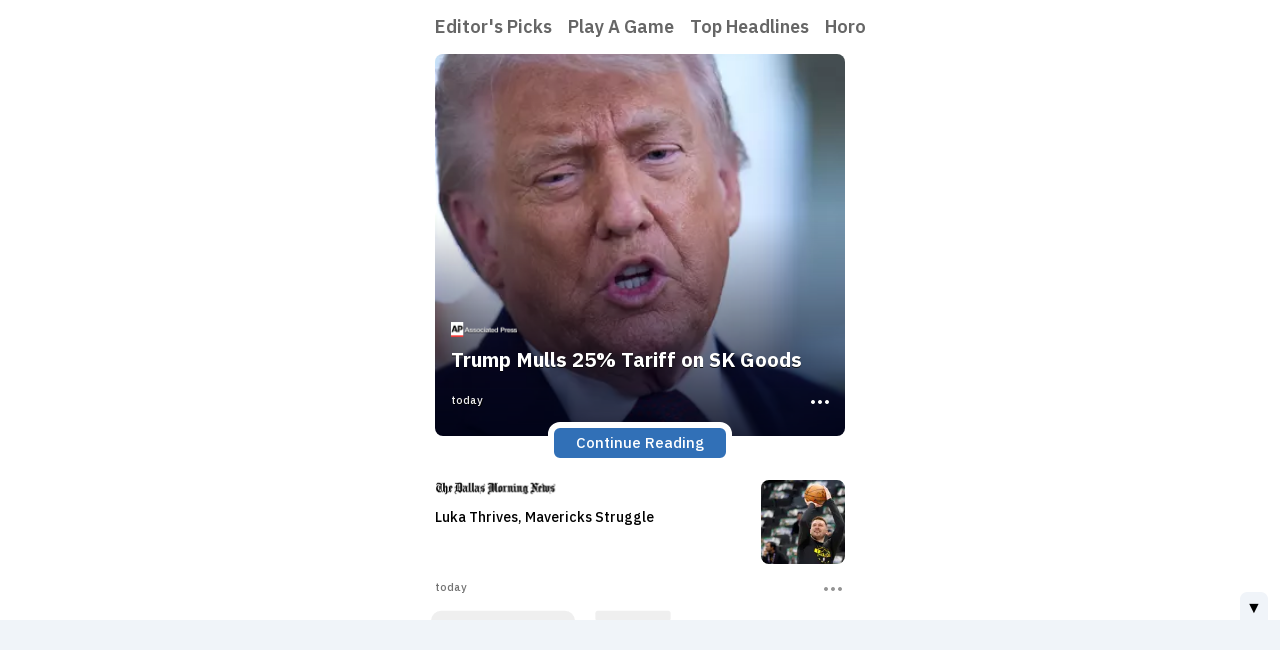

--- FILE ---
content_type: text/html
request_url: https://cricket.mobileposse.com/en/news.html
body_size: 14864
content:
<!DOCTYPE html><html data-color-scheme=light data-gtm-env=live data-gtm-partner=cricket data-gtm-product=firstscreen data-gtm-property=thescoop data-mp-app-theme=moment data-mp-brand="The Scoop"data-mp-feedback-email=support.thescoop@mobileposse.com data-mp-fotoscape-link-destinaton='{"springboard":"referral","article":"fotoscape","standard":"fotoscape"}'data-mp-page="The Scoop"data-mp-platform=cricket data-mp-theme=cricket lang=en><meta charset=UTF-8><meta content="width=device-width,initial-scale=1"name=viewport><meta content="ie=edge"http-equiv=X-UA-Compatible><title>News</title><script src=https://widgets.outbrain.com/outbrain.js type=text/javascript></script><script>window.mp_globals={env:{environment:"live",platform:"cricket",send_email_url:"https://ojdiy1fqr3.execute-api.us-east-1.amazonaws.com/prod/",feed_item_api:"https://ykzf6ptz65.execute-api.us-east-1.amazonaws.com/prod/feed",universal_js:"/js/universal_page_setup.8785d197f4d085847569.js",dtx_library:"/js/dtxLibrary.8785d197f4d085847569.js",available_version:91,app_icon:"https://images.cm.digitalturbine.com/static/-image-upload-v1602536460-app-icons-thescoop.svg",env_sync_api_url:"https://kft2putwmf.execute-api.us-east-1.amazonaws.com/prod/v1/mpid"},flags:{allow_pubwise:!0,allow_gpt:!0,allow_gtm:!0,allow_nativo:!0,allow_playbuzzVideo:!0},features:{cookie_notice_dialog:!1,amazon_ads:!1,location_lookup:!0,bookmarks:!1,dynamic_feed_sharing:!0,personalize:"like-dislike",twa_banner:!1},helpers:{},fotoscape_config:{blocks:[{count:1,layout:"large-photocard",block_id:"fotoscape_block__6049b56d-b1fc-44ea-a41c-615f8c7a72e3",category:"dynamic-news"},{count:1,layout:"list-small",block_id:"fotoscape_block__e1179108-3cb9-4f59-9c7b-970629064093",category:"dynamic-news"},{count:2,layout:"list-small",block_id:"fotoscape_block__1fc726cf-0c88-490b-90f1-0a06956cc54f",category:"accuweather"},{count:5,layout:"list-small",block_id:"fotoscape_block__2b8077a3-2a2e-49c9-81a8-ede6b392bd13",category:"dynamic-news"},{count:5,layout:"list-small",block_id:"fotoscape_block__d730d103-4b51-4c24-a8a6-828899943846",category:"dynamic-news"},{count:1,layout:"small-photocard",block_id:"fotoscape_block__d5aed746-7a8b-4453-a317-f562ab715210",category:"world"},{count:10,layout:"list-small",block_id:"fotoscape_block__82a07cc2-2e78-4814-86e2-b53424cc33ff",category:"world"},{count:1,layout:"small-photocard",block_id:"fotoscape_block__d8a129bf-42ee-4c72-b865-8a7a8e7b1e2e",category:"topnews"},{count:16,layout:"tile",block_id:"fotoscape_block__f9bdffed-f284-46c6-aabc-345816685905",category:"topnews"},{count:1,layout:"small-photocard",block_id:"fotoscape_block__a00b08de-e85b-4e1e-8061-714fe0c87918",category:"mix"},{count:10,layout:"list-small",block_id:"fotoscape_block__e83d1548-5cc0-4da8-9115-2528f2d16643",category:"mix"}],platform_link_destination:{springboard:"referral",article:"fotoscape",standard:"fotoscape"}},outbrain_config:{commonRequestParams:{installationKey:"MOBIL10GC607HEAPB660KCI89",isSecured:!0,permalink:"http://www.mobileposse.com/CK/SCOOP/news/EN?oblanguageparam=en"},outbrain_id:"CK/SCOOP",containers:{"outbrain_block__7813e27d-bc6f-4781-99ed-a3565feac99a":{block_id:"outbrain_block__7813e27d-bc6f-4781-99ed-a3565feac99a",widgetId:"JS_9"},"outbrain_block__d56e5ba9-beab-4a64-a0ec-951615fc57cd":{block_id:"outbrain_block__d56e5ba9-beab-4a64-a0ec-951615fc57cd",widgetId:"JS_9"}}},ad_config:{dt_app_media_site_id:14301,categories:["News"],iab_category_codes:["IAB12"]}},window.pageLoadStart=(new Date).getTime()</script><script src=https://tagan.adlightning.com/mobileposse/op.js defer></script><script src=/js/universal_page_setup.8785d197f4d085847569.js type=application/javascript></script><script src=/js/dtxLibrary.8785d197f4d085847569.js type=application/javascript></script><script>window.addEventListener("DOMContentLoaded",()=>{window.getCampaigns=()=>({default:{type:"single",config:"default"}}),window.getHeaderBidding=()=>({default:{en:{scripts:[{src:"https://media.fotoscapes.com/js/2c26db5b-4c6b-428a-a959-6edc463b427f_ckscoop-english.js"}],dfp_account_id:"180049092",ad_unit_paths:{top:"ROS_CK_SCOOP_WVIEW_EN_TOP",bottom:"ROS_CK_SCOOP_WVIEW_EN_BOTTOM",floating:"ROS_CK_SCOOP_WVIEW_EN_ADHESION"}},es:{scripts:[{src:"https://media.fotoscapes.com/js/2c26db5b-4c6b-428a-a959-6edc463b427f_ckscoop-spanish.js"}],dfp_account_id:"180049092",ad_unit_paths:{top:"ROS_CK_SCOOP_WVIEW_ES_TOP",bottom:"ROS_CK_SCOOP_WVIEW_ES_BOTTOM",floating:"ROS_CK_SCOOP_WVIEW_ES_ADHESION"}}},alternate:{en:{scripts:[{src:"https://media.fotoscapes.com/js/2c26db5b-4c6b-428a-a959-6edc463b427f_ckscoop-english.js"}],dfp_account_id:"180049092",ad_unit_paths:{top:"ROS_CK_SCOOP_WVIEW_EN_TOP",bottom:"ROS_CK_SCOOP_WVIEW_EN_BOTTOM"}},es:{scripts:[{src:"https://media.fotoscapes.com/js/2c26db5b-4c6b-428a-a959-6edc463b427f_ckscoop-spanish.js"}],dfp_account_id:"180049092",ad_unit_paths:{top:"ROS_CK_SCOOP_WVIEW_ES_TOP",bottom:"ROS_CK_SCOOP_WVIEW_ES_BOTTOM"}}},discoverbar:{en:{scripts:[{src:"https://media.fotoscapes.com/js/2c26db5b-4c6b-428a-a959-6edc463b427f_ckbar-english.js"}],dfp_account_id:"180049092",ad_unit_paths:{top:"ROS_CK_CKBAR_MWEB_EN_TOP",bottom:"ROS_CK_CKBAR_MWEB_EN_BOTTOM",floating:"ROS_CK_CKBAR_MWEB_EN_ADHESION"}},es:{scripts:[{src:"https://media.fotoscapes.com/js/2c26db5b-4c6b-428a-a959-6edc463b427f_ckbar-spanish.js"}],dfp_account_id:"180049092",ad_unit_paths:{top:"ROS_CK_CKBAR_MWEB_ES_TOP",bottom:"ROS_CK_CKBAR_MWEB_ES_BOTTOM",floating:"ROS_CK_CKBAR_MWEB_ES_ADHESION"}}}});try{pubwiseBiddingSetup()}catch(t){console.warn("failed pubwiseBiddingSetup()")}try{window.mp_globals.features.amazon_ads&&(s="apstag",a=window,_=document,c="script",a[s]||(a[s]={init:function(){t("i",arguments)},fetchBids:function(){t("f",arguments)},setDisplayBids:function(){},targetingKeys:function(){return[]},_Q:[]},(o=_.createElement(c)).async=!0,o.src="//c.amazon-adsystem.com/aax2/apstag.js",(e=_.getElementsByTagName(c)[0]).parentNode.insertBefore(o,e)))}catch(t){console.log("failure adding amazon library")}function t(t,_){a[s]._Q.push([t,_])}var s,a,_,c,o,e;try{initPubwise("cricket",window.getHeaderBidding(),window.getCampaigns(),"en","")}catch(t){console.log("initPubwise failed")}initDTx("221018","cricket","The Scoop")})</script><script>const disableGTM=window.mp_globals&&window.mp_globals.flags&&!1===window.mp_globals.flags.allow_gtm;disableGTM||!function(e,t,a,g){e[g]=e[g]||[],e[g].push({"gtm.start":(new Date).getTime(),event:"gtm.js"}),e=t.getElementsByTagName(a)[0],(g=t.createElement(a)).async=!0,g.src="https://www.googletagmanager.com/gtm.js?id=GTM-MVJ2H55&gtm_auth=HyNNQoqk8rHt0KeMWN7TGw&gtm_preview=env-1&gtm_cookies_win=x",e.parentNode.insertBefore(g,e)}(window,document,"script","dataLayer")</script><script>let LAST_SHARE_ELEMENT</script><script src=/js/content_page.8785d197f4d085847569.js type=application/javascript></script><script src=/js/translation.8785d197f4d085847569.js type=application/javascript></script><script src=/js/commons.8785d197f4d085847569.js type=application/javascript></script><script src=/js/block_discover_bar.8785d197f4d085847569.js type=application/javascript></script><script src=/js/block_weather_widget.8785d197f4d085847569.js type=application/javascript async></script><link href=https://images.cm.digitalturbine.com/f7bb678fca614c3306c53fe9861822d424658c82c3216e7d97da5cd3c8ac163f.ico rel="shortcut icon"><link href="https://fonts.googleapis.com/css?family=Montserrat:500,600&display=swap"rel=stylesheet><link href="https://fonts.googleapis.com/css?family=Oswald:500,600&display=swap"rel=stylesheet><link href="https://fonts.googleapis.com/css2?family=Roboto+Condensed&display=swap"rel=stylesheet><link href="https://fonts.googleapis.com/css2?family=IBM+Plex+Sans:wght@400;500;600;700&display=swap"rel=stylesheet><link href=/css/platform_cricket.8785d197f4d085847569.css rel=stylesheet type=text/css><link href=/css/block_section_navigation_bar.8785d197f4d085847569.css rel=stylesheet type=text/css><link href=/css/utils_swiper.8785d197f4d085847569.css rel=stylesheet type=text/css><link href=/css/block_fotoscapes_cricket.8785d197f4d085847569.css rel=stylesheet type=text/css><link href=/css/layout_large_photocard_cricket.8785d197f4d085847569.css rel=stylesheet type=text/css><link href=/css/block_list_small_cricket.8785d197f4d085847569.css rel=stylesheet type=text/css><link href=/css/layout_list_medium_cricket.8785d197f4d085847569.css rel=stylesheet type=text/css><link href=/css/block_ad_unit_cricket.8785d197f4d085847569.css rel=stylesheet type=text/css><link href=/css/block_weather_widget_cricket.8785d197f4d085847569.css rel=stylesheet type=text/css><link href=/css/block_discover_bar_cricket.8785d197f4d085847569.css rel=stylesheet type=text/css><link href=/css/block_header_cricket.8785d197f4d085847569.css rel=stylesheet type=text/css><link href=/css/layout_small_photocard_cricket.8785d197f4d085847569.css rel=stylesheet type=text/css><link href=/css/layout_tile_cricket.8785d197f4d085847569.css rel=stylesheet type=text/css><link href=/css/block_portal_footer_cricket.8785d197f4d085847569.css rel=stylesheet type=text/css><body class=disable-css-transitions-on-initial-paint><div class=root-container><div class=root-container__swipe></div><noscript><iframe height=0 src="https://www.googletagmanager.com/ns.html?id=GTM-MVJ2H55&gtm_auth=HyNNQoqk8rHt0KeMWN7TGw&gtm_preview=env-1&gtm_cookies_win=x"style=display:none;visibility:hidden width=0></iframe></noscript><div id=top-fixed-wrapper><section class="banner banner__no-settings"data-mp-block-type=banner data-banner-twa=""data-banner-twa-version=below74><div class=banner__logo-light><img alt="firstscreen logo"src=https://images.cm.digitalturbine.com/static/-image-upload-v1616610624-app-product_logos-the_scoop_v2.svg></div><div class=banner__logo-dark><img alt="firstscreen logo"src=https://images.cm.digitalturbine.com/static/-image-upload-v1616610624-app-product_logos-the_scoop_dark_v2.svg></div></section><section class="banner banner__with-settings"data-banner-twa=""data-banner-twa-version=above74><div class="banner__aboveV74 banner__logo-light"><img alt="firstscreen logo"src=https://images.cm.digitalturbine.com/static/-image-upload-v1616610624-app-product_logos-the_scoop_v2.svg></div><div class="banner__aboveV74 banner__logo-dark"><img alt="firstscreen logo"src=https://images.cm.digitalturbine.com/static/-image-upload-v1616610624-app-product_logos-the_scoop_dark_v2.svg></div><div class=banner__settings-light><a href=https://dailymoments.page.link/ScoopSettings class=anchor__settings-icon data-banner-twa-settings-icon=""data-gtm-event-action=""data-gtm-event-category=""data-gtm-event-label=""data-gtm-event-type=click-element type=link><svg fill=none height=32 viewBox="0 0 32 32"width=32 xmlns=http://www.w3.org/2000/svg><path d="M16 20.3837C18.7293 20.3837 20.9418 18.1711 20.9418 15.4418C20.9418 12.7125 18.7293 10.5 16 10.5C13.2707 10.5 11.0582 12.7125 11.0582 15.4418C11.0582 18.1711 13.2707 20.3837 16 20.3837ZM16.0243 18.4365C17.6784 18.4365 19.0193 17.0956 19.0193 15.4415C19.0193 13.7874 17.6784 12.4464 16.0243 12.4464C14.3701 12.4464 13.0292 13.7874 13.0292 15.4415C13.0292 17.0956 14.3701 18.4365 16.0243 18.4365Z"class=path-class clip-rule=evenodd fill-rule=evenodd /><path d="M25.8156 15.525C25.8156 15.9848 25.7759 16.4176 25.7229 16.8504L28.517 19.0821C28.7686 19.2849 28.8349 19.6501 28.6759 19.9477L26.0275 24.6273C25.9083 24.8437 25.6832 24.9655 25.4581 24.9655C25.3786 24.9655 25.2992 24.9519 25.2197 24.9249L21.9224 23.5724C21.2338 24.0998 20.4922 24.5597 19.6844 24.8978L19.1812 28.4819C19.1415 28.8065 18.8634 29.05 18.5323 29.05H13.2354C12.9044 29.05 12.6263 28.8065 12.5865 28.4819L12.0833 24.8978C11.2756 24.5597 10.534 24.1134 9.84539 23.5724L6.54805 24.9249C6.48184 24.9519 6.40239 24.9655 6.32293 24.9655C6.08457 24.9655 5.85945 24.8437 5.74027 24.6273L3.09181 19.9477C2.9329 19.6501 2.99911 19.2849 3.25072 19.0821L6.04485 16.8504C5.99188 16.4176 5.95215 15.9713 5.95215 15.525C5.95215 15.0787 5.99188 14.6323 6.04485 14.1995L3.25072 11.9679C2.99911 11.765 2.91966 11.3999 3.09181 11.1023L5.74027 6.42268C5.85945 6.20627 6.08457 6.08455 6.30969 6.08455C6.38914 6.08455 6.4686 6.09807 6.54805 6.12512L9.84539 7.47762C10.534 6.95015 11.2756 6.4903 12.0833 6.15217L12.5865 2.56805C12.6263 2.24345 12.9044 2 13.2354 2H18.5323C18.8634 2 19.1415 2.24345 19.1812 2.56805L19.6844 6.15217C20.4922 6.4903 21.2338 6.93662 21.9224 7.47762L25.2197 6.12512C25.2859 6.09807 25.3654 6.08455 25.4448 6.08455C25.6832 6.08455 25.9083 6.20627 26.0275 6.42268L28.6759 11.1023C28.8349 11.3999 28.7686 11.765 28.517 11.9679L25.7229 14.1995C25.7759 14.6323 25.8156 15.0651 25.8156 15.525ZM10.1208 9.63861C11.1672 8.59261 12.4907 7.82387 13.9718 7.45203L14.4291 4.08077H17.5453L17.8454 6.18755L18.0168 7.4467C19.5065 7.81648 20.8378 8.58758 21.8892 9.63861L23.0207 9.1852L25.0009 8.40586L26.5396 11.1156L23.963 13.0794C24.2003 13.8527 24.3281 14.6739 24.3281 15.525C24.3281 16.3062 24.2205 17.0622 24.0192 17.7791L26.8982 19.9736L25.3595 22.6834L23.3793 21.904L21.9632 21.3365C20.9042 22.422 19.5511 23.2192 18.0327 23.5993L17.8607 24.8624L17.5606 26.9692H14.4444L13.9877 23.6019C12.4958 23.2305 11.1632 22.4566 10.1116 21.4022L8.85929 21.904L6.87908 22.6834L5.34036 19.9736L8.03224 17.9219C7.80437 17.1629 7.68192 16.3582 7.68192 15.525C7.68192 14.6739 7.80966 13.8527 8.04702 13.0794L5.47037 11.1156L7.00909 8.40586L8.9893 9.1852L10.1208 9.63861Z"class=path-class clip-rule=evenodd fill-rule=evenodd /></svg></a></div><div class=banner__settings-dark><a href=https://dailymoments.page.link/ScoopSettings class=anchor__settings-icon data-banner-twa-settings-icon=""data-gtm-event-action=""data-gtm-event-category=""data-gtm-event-label=""data-gtm-event-type=click-element type=link><svg fill=none height=32 viewBox="0 0 32 32"width=32 xmlns=http://www.w3.org/2000/svg><path d="M16 20.3837C18.7293 20.3837 20.9418 18.1711 20.9418 15.4418C20.9418 12.7125 18.7293 10.5 16 10.5C13.2707 10.5 11.0582 12.7125 11.0582 15.4418C11.0582 18.1711 13.2707 20.3837 16 20.3837ZM16.0243 18.4365C17.6784 18.4365 19.0193 17.0956 19.0193 15.4415C19.0193 13.7874 17.6784 12.4464 16.0243 12.4464C14.3701 12.4464 13.0292 13.7874 13.0292 15.4415C13.0292 17.0956 14.3701 18.4365 16.0243 18.4365Z"class=path-class clip-rule=evenodd fill-rule=evenodd /><path d="M25.8156 15.525C25.8156 15.9848 25.7759 16.4176 25.7229 16.8504L28.517 19.0821C28.7686 19.2849 28.8349 19.6501 28.6759 19.9477L26.0275 24.6273C25.9083 24.8437 25.6832 24.9655 25.4581 24.9655C25.3786 24.9655 25.2992 24.9519 25.2197 24.9249L21.9224 23.5724C21.2338 24.0998 20.4922 24.5597 19.6844 24.8978L19.1812 28.4819C19.1415 28.8065 18.8634 29.05 18.5323 29.05H13.2354C12.9044 29.05 12.6263 28.8065 12.5865 28.4819L12.0833 24.8978C11.2756 24.5597 10.534 24.1134 9.84539 23.5724L6.54805 24.9249C6.48184 24.9519 6.40239 24.9655 6.32293 24.9655C6.08457 24.9655 5.85945 24.8437 5.74027 24.6273L3.09181 19.9477C2.9329 19.6501 2.99911 19.2849 3.25072 19.0821L6.04485 16.8504C5.99188 16.4176 5.95215 15.9713 5.95215 15.525C5.95215 15.0787 5.99188 14.6323 6.04485 14.1995L3.25072 11.9679C2.99911 11.765 2.91966 11.3999 3.09181 11.1023L5.74027 6.42268C5.85945 6.20627 6.08457 6.08455 6.30969 6.08455C6.38914 6.08455 6.4686 6.09807 6.54805 6.12512L9.84539 7.47762C10.534 6.95015 11.2756 6.4903 12.0833 6.15217L12.5865 2.56805C12.6263 2.24345 12.9044 2 13.2354 2H18.5323C18.8634 2 19.1415 2.24345 19.1812 2.56805L19.6844 6.15217C20.4922 6.4903 21.2338 6.93662 21.9224 7.47762L25.2197 6.12512C25.2859 6.09807 25.3654 6.08455 25.4448 6.08455C25.6832 6.08455 25.9083 6.20627 26.0275 6.42268L28.6759 11.1023C28.8349 11.3999 28.7686 11.765 28.517 11.9679L25.7229 14.1995C25.7759 14.6323 25.8156 15.0651 25.8156 15.525ZM10.1208 9.63861C11.1672 8.59261 12.4907 7.82387 13.9718 7.45203L14.4291 4.08077H17.5453L17.8454 6.18755L18.0168 7.4467C19.5065 7.81648 20.8378 8.58758 21.8892 9.63861L23.0207 9.1852L25.0009 8.40586L26.5396 11.1156L23.963 13.0794C24.2003 13.8527 24.3281 14.6739 24.3281 15.525C24.3281 16.3062 24.2205 17.0622 24.0192 17.7791L26.8982 19.9736L25.3595 22.6834L23.3793 21.904L21.9632 21.3365C20.9042 22.422 19.5511 23.2192 18.0327 23.5993L17.8607 24.8624L17.5606 26.9692H14.4444L13.9877 23.6019C12.4958 23.2305 11.1632 22.4566 10.1116 21.4022L8.85929 21.904L6.87908 22.6834L5.34036 19.9736L8.03224 17.9219C7.80437 17.1629 7.68192 16.3582 7.68192 15.525C7.68192 14.6739 7.80966 13.8527 8.04702 13.0794L5.47037 11.1156L7.00909 8.40586L8.9893 9.1852L10.1208 9.63861Z"class=path-class clip-rule=evenodd fill-rule=evenodd /></svg></a></div></section><section class=moment data-mp-block-type=section_navigation_bar data-mp-block-index=""data-mp-block-layout=""data-mp-section-nav-bar-theme=moment id=section-navbar-container><div class=section-navbar-container__subheader><div class=back_button></div>Horoscopes</div><nav class=""id=section-navbar-block><ul><li data-hash-id=you><a href=foryou.html#you data-gtm-event-action="Editor's Picks"data-gtm-event-category=section_navbar_click data-gtm-event-label=foryou.html data-gtm-event-type=click-anchor data-gtm-element-action="Editor's Picks"data-gtm-element-detail=foryou.html data-hash-id=you><div class=section-navbar-item-text>Editor's Picks<div class=border></div></div></a><li data-hash-id=games><a href=games.html#games data-gtm-event-action="Play a Game"data-gtm-event-category=section_navbar_click data-gtm-event-label=games.html data-gtm-event-type=click-anchor data-gtm-element-action="Play a Game"data-gtm-element-detail=games.html data-hash-id=games><div class=section-navbar-item-text>Play a Game<div class=border></div></div></a><li data-hash-id=news><a href=news.html#news data-gtm-event-action="Top Headlines"data-gtm-event-category=section_navbar_click data-gtm-event-label=news.html data-gtm-event-type=click-anchor data-gtm-element-action="Top Headlines"data-gtm-element-detail=news.html data-hash-id=news><div class=section-navbar-item-text>Top Headlines<div class=border></div></div></a><li data-hash-id=horoscopes><a href=horoscopes.html#horoscopes data-gtm-event-action=Horoscopes data-gtm-event-category=section_navbar_click data-gtm-event-label=horoscopes.html data-gtm-event-type=click-anchor data-gtm-element-action=Horoscopes data-gtm-element-detail=horoscopes.html data-hash-id=horoscopes><div class=section-navbar-item-text>Horoscopes<div class=border></div></div></a><li data-hash-id=lifestyle><a href=lifestyle.html#lifestyle data-gtm-event-action=Lifestyle data-gtm-event-category=section_navbar_click data-gtm-event-label=lifestyle.html data-gtm-event-type=click-anchor data-gtm-element-action=Lifestyle data-gtm-element-detail=lifestyle.html data-hash-id=lifestyle><div class=section-navbar-item-text>Lifestyle<div class=border></div></div></a><li data-hash-id=celebrities><a href=entertainment.html#celebrities data-gtm-event-action=Entertainment data-gtm-event-category=section_navbar_click data-gtm-event-label=entertainment.html data-gtm-event-type=click-anchor data-gtm-element-action=Entertainment data-gtm-element-detail=entertainment.html data-hash-id=celebrities><div class=section-navbar-item-text>Entertainment<div class=border></div></div></a><li data-hash-id=travel><a href=travel.html#travel data-gtm-event-action=Travel data-gtm-event-category=section_navbar_click data-gtm-event-label=travel.html data-gtm-event-type=click-anchor data-gtm-element-action=Travel data-gtm-element-detail=travel.html data-hash-id=travel><div class=section-navbar-item-text>Travel<div class=border></div></div></a><li data-hash-id=sports><a href=sports.html#sports data-gtm-event-action=Sports data-gtm-event-category=section_navbar_click data-gtm-event-label=sports.html data-gtm-event-type=click-anchor data-gtm-element-action=Sports data-gtm-element-detail=sports.html data-hash-id=sports><div class=section-navbar-item-text>Sports<div class=border></div></div></a><li data-hash-id=tech><a href=technology.html#tech data-gtm-event-action="Business & Tech"data-gtm-event-category=section_navbar_click data-gtm-event-label=technology.html data-gtm-event-type=click-anchor data-gtm-element-action="Business & Tech"data-gtm-element-detail=technology.html data-hash-id=tech><div class=section-navbar-item-text>Business & Tech<div class=border></div></div></a><li data-hash-id=fun><a href=fun.html#fun data-gtm-event-action=Fun data-gtm-event-category=section_navbar_click data-gtm-event-label=fun.html data-gtm-event-type=click-anchor data-gtm-element-action=Fun data-gtm-element-detail=fun.html data-hash-id=fun><div class=section-navbar-item-text>Fun<div class=border></div></div></a></ul></nav><div class=arrow><div class=inner><svg fill=none height=16 viewBox="0 0 16 16"width=16 xmlns=http://www.w3.org/2000/svg><path d="M16 8C16 7.44772 15.5523 7 15 7H3.83L8.71 2.12C9.10172 1.72829 9.1006 1.09284 8.70749 0.702508C8.31635 0.314123 7.68476 0.315239 7.295 0.705004L0.0792079 7.92079C0.0354626 7.96454 0.0354627 8.03546 0.079208 8.07921L7.29469 15.2947C7.68422 15.6842 8.31578 15.6842 8.70532 15.2947C9.09461 14.9054 9.09489 14.2743 8.70595 13.8847L3.83 9H15C15.5523 9 16 8.55229 16 8Z"/></svg></div></div><script>sectionNavbarInit()</script></section></div><div class=general-container><header class=header-container></header><main class=main-container><section class="block block--fotoscapes block--large-photocard"data-mp-block-type=fotoscape_block data-mp-block-index=0 data-mp-block-layout=large-photocard data-mp-cta-container=true data-mp-cta-container=true id=fotoscape_block__6049b56d-b1fc-44ea-a41c-615f8c7a72e3 data-mp-game-photocard-background-color=""data-mp-layout=large-photocard data-mp-load-full-article=""><section class=block__main data-mp-cta=true><div class="block-item skeleton"></div></section></section><section class="block block--fotoscapes block--list-small"data-mp-block-type=fotoscape_block data-mp-block-index=1 data-mp-block-layout=list-small data-mp-cta-container=""id=fotoscape_block__e1179108-3cb9-4f59-9c7b-970629064093 data-mp-game-photocard-background-color=""data-mp-layout=list-small data-mp-load-full-article=""><section class=block__main data-mp-cta=""><div class="block-item skeleton"></div></section></section><section class="block block--list-medium"data-mp-block-type=outbrain_block data-mp-block-index=2 data-mp-block-layout=list-medium data-mp-cta-container=""id=outbrain_block__7813e27d-bc6f-4781-99ed-a3565feac99a data-mp-publisher-name=outbrain><section class=block__main data-mp-cta=""><div class="block-item skeleton"></div><div class="block-item skeleton"></div><div class="block-item skeleton"></div><div class="block-item skeleton"></div></section></section><section class="block block--ad"data-mp-block-type=ad data-mp-block-type=ad_unit data-mp-block-index=3 data-mp-block-layout=""><div class=block-item data-block-plugin-id=mp_prebid_js><div class="en block-item__header">Advertisement</div><div class="en block-item__ad loading prebid prebid_ad_unit"id=mp_ad_unit_TOP title=Advertisement><div class=skeleton></div><script>window.addEventListener("DOMContentLoaded",()=>{adBlockConfigure({pubwiseConfig:window.setup.pubwise,position:0,adUnitID:"mp_ad_unit_TOP",loadMethod:"",dimensionsOverride:[],dtxEnabled:!0,dtxPlacementId:"2553245",dtxFallbackToGam:!0})})</script></div></div></section><section class="block block--weather"data-mp-block-type=weather_widget_block data-mp-block-index=4 data-mp-block-layout=""data-mp-content-type=weather_widget data-mp-hidden=true><div class="weather block-main"id=mp_weather_react><div class=skeleton></div></div></section><section class="block block--location-fallback weather"data-mp-block-type=weather_widget_block data-mp-block-index=4 data-mp-block-layout=""data-mp-content-type=weather_widget data-mp-hidden=false><script>window.GA4Handler.impressionHandleEvent(document.querySelector(".block.block--location-fallback.weather"))</script><div class=location-fallback__container><div class=gradient-overlay></div><div class=location-fallback__main><h2 class=location-fallback__header>Check The Weather to Make Plans!</h2><div class=location-fallback__body><p class=location-fallback__description>Local weather forecast from accuweather.com</p><a href="https://accuweather.com?sourceProviderId=dt"class=location-fallback__link data-mp-cct>CHECK WEATHER</a></div></div></div></section><section class="block block--fotoscapes block--list-small"data-mp-block-type=fotoscape_block data-mp-block-index=5 data-mp-block-layout=list-small data-mp-cta-container=""id=fotoscape_block__1fc726cf-0c88-490b-90f1-0a06956cc54f data-mp-game-photocard-background-color=""data-mp-layout=list-small data-mp-load-full-article=""><section class=block__main data-mp-cta=""><div class="block-item skeleton"></div><div class="block-item skeleton"></div></section></section><section class="block block--fotoscapes block--list-small"data-mp-block-type=fotoscape_block data-mp-block-index=6 data-mp-block-layout=list-small data-mp-cta-container=""id=fotoscape_block__2b8077a3-2a2e-49c9-81a8-ede6b392bd13 data-mp-game-photocard-background-color=""data-mp-layout=list-small data-mp-load-full-article=""><section class=block__main data-mp-cta=""><div class="block-item skeleton"></div><div class="block-item skeleton"></div><div class="block-item skeleton"></div><div class="block-item skeleton"></div><div class="block-item skeleton"></div></section></section><section class="block block--fotoscapes block--list-small"data-mp-block-type=fotoscape_block data-mp-block-index=7 data-mp-block-layout=list-small data-mp-cta-container=""id=fotoscape_block__d730d103-4b51-4c24-a8a6-828899943846 data-mp-game-photocard-background-color=""data-mp-layout=list-small data-mp-load-full-article=""><section class=block__main data-mp-cta=""><div class="block-item skeleton"></div><div class="block-item skeleton"></div><div class="block-item skeleton"></div><div class="block-item skeleton"></div><div class="block-item skeleton"></div></section></section><section class="block block--ad"data-mp-block-type=ad data-mp-block-type=ad_unit data-mp-block-index=8 data-mp-block-layout=""><div class=block-item data-block-plugin-id=mp_prebid_js><div class="en block-item__header">Advertisement</div><div class="en block-item__ad loading prebid prebid_ad_unit"id=mp_ad_unit_BOTTOM__1 title=Advertisement><div class=skeleton></div><script>window.addEventListener("DOMContentLoaded",()=>{adBlockConfigure({pubwiseConfig:window.setup.pubwise,position:1,adUnitID:"mp_ad_unit_BOTTOM__1",loadMethod:"",dimensionsOverride:[],dtxEnabled:!0,dtxPlacementId:"2601012",dtxFallbackToGam:!0})})</script></div></div></section><nav class="block block--discover-bar"data-mp-block-index=9 data-mp-block-type=discover_bar><header class=block__header><div class=title><h2 class=en>Top Categories</h2></div></header><div class="block__main navigation navigation--discover-bar"><ul class=block__line><li><a href=./games.html class="background navigation__item background--games"><div class="icon icon--games-v2"></div><div class="en title">games</div></a><li><a href=./lifestyle.html class="background navigation__item background--lifestyle"><div class="icon icon--lifestyle-v2"></div><div class="en title">lifestyle</div></a><li><a href=./sports.html class="background navigation__item background--sports"><div class="icon icon--sports-v2"></div><div class="en title">sports</div></a><li><a href=./entertainment.html class="background navigation__item background--entertainment"><div class="icon icon--entertainment-v2"></div><div class="en title">entertainment</div></a><li><a href=./recipes.html class="background navigation__item background--recipes"><div class="icon icon--recipes-v2"></div><div class="en title">recipes</div></a></ul><ul class=block__line><li><a href=./fortune.html class="background navigation__item background--fortune-cookie"><div class="icon icon--fortune-cookie-v2"></div><div class="en title">fortune cookie</div></a><li><a href=./horoscopes.html class="background navigation__item background--horoscopes"><div class="icon icon--horoscopes-v2"></div><div class="en title">horoscopes</div></a><li><a href=./news.html class="background navigation__item background--news"><div class="icon icon--news-v2"></div><div class="en title">news</div></a><li><a href=./technology.html class="background navigation__item background--technology"><div class="icon icon--technology-v2"></div><div class="en title">technology</div></a><li><a href=./fun.html class="background navigation__item background--fun"><div class="icon icon--fun-v2"></div><div class="en title">fun</div></a></ul></div></nav><section class="block block--header"data-mp-block-type=header_block><header class=block__header><div class=title><h2 class=en>World News</h2></div></header></section><section class="block block--fotoscapes block--small-photocard"data-mp-block-type=fotoscape_block data-mp-block-index=11 data-mp-block-layout=small-photocard data-mp-cta-container=""id=fotoscape_block__d5aed746-7a8b-4453-a317-f562ab715210 data-mp-game-photocard-background-color=""data-mp-layout=small-photocard data-mp-load-full-article=""><section class=block__main data-mp-cta=""><div class="block-item skeleton"></div></section></section><section class="block block--fotoscapes block--list-small"data-mp-block-type=fotoscape_block data-mp-block-index=12 data-mp-block-layout=list-small data-mp-cta-container=""id=fotoscape_block__82a07cc2-2e78-4814-86e2-b53424cc33ff data-mp-game-photocard-background-color=""data-mp-layout=list-small data-mp-load-full-article=""><section class=block__main data-mp-cta=""><div class="block-item skeleton"></div><div class="block-item skeleton"></div><div class="block-item skeleton"></div><div class="block-item skeleton"></div><div class="block-item skeleton"></div><div class="block-item skeleton"></div><div class="block-item skeleton"></div><div class="block-item skeleton"></div><div class="block-item skeleton"></div><div class="block-item skeleton"></div></section></section><section class="block block--header"data-mp-block-type=header_block><header class=block__header><div class=title><h2 class=en>Top Headlines</h2></div></header></section><section class="block block--fotoscapes block--small-photocard"data-mp-block-type=fotoscape_block data-mp-block-index=14 data-mp-block-layout=small-photocard data-mp-cta-container=""id=fotoscape_block__d8a129bf-42ee-4c72-b865-8a7a8e7b1e2e data-mp-game-photocard-background-color=""data-mp-layout=small-photocard data-mp-load-full-article=""><section class=block__main data-mp-cta=""><div class="block-item skeleton"></div></section></section><section class="block block--fotoscapes block--tile"data-mp-block-type=fotoscape_block data-mp-block-index=15 data-mp-block-layout=tile data-mp-cta-container=""id=fotoscape_block__f9bdffed-f284-46c6-aabc-345816685905 data-mp-game-photocard-background-color=""data-mp-layout=tile data-mp-load-full-article=""><section class=block__main data-mp-cta=""><div class="block-item skeleton"></div><div class="block-item skeleton"></div><div class="block-item skeleton"></div><div class="block-item skeleton"></div><div class="block-item skeleton"></div><div class="block-item skeleton"></div><div class="block-item skeleton"></div><div class="block-item skeleton"></div><div class="block-item skeleton"></div><div class="block-item skeleton"></div><div class="block-item skeleton"></div><div class="block-item skeleton"></div><div class="block-item skeleton"></div><div class="block-item skeleton"></div><div class="block-item skeleton"></div><div class="block-item skeleton"></div></section></section><section class="block block--ad"data-mp-block-type=ad data-mp-block-type=ad_unit data-mp-block-index=16 data-mp-block-layout=""><div class=block-item data-block-plugin-id=mp_prebid_js><div class="en block-item__header">Advertisement</div><div class="en block-item__ad loading prebid prebid_ad_unit"id=mp_ad_unit_BOTTOM__2 title=Advertisement><div class=skeleton></div><script>window.addEventListener("DOMContentLoaded",()=>{adBlockConfigure({pubwiseConfig:window.setup.pubwise,position:2,adUnitID:"mp_ad_unit_BOTTOM__2",loadMethod:"",dimensionsOverride:[],dtxEnabled:!0,dtxPlacementId:"2601012",dtxFallbackToGam:!0})})</script></div></div></section><section class="block block--header"data-mp-block-type=header_block><header class=block__header><div class=title><h2 class=en>Other Stories Picked For You</h2></div></header></section><section class="block block--fotoscapes block--small-photocard"data-mp-block-type=fotoscape_block data-mp-block-index=18 data-mp-block-layout=small-photocard data-mp-cta-container=""id=fotoscape_block__a00b08de-e85b-4e1e-8061-714fe0c87918 data-mp-game-photocard-background-color=""data-mp-layout=small-photocard data-mp-load-full-article=""><section class=block__main data-mp-cta=""><div class="block-item skeleton"></div></section></section><section class="block block--fotoscapes block--list-small"data-mp-block-type=fotoscape_block data-mp-block-index=19 data-mp-block-layout=list-small data-mp-cta-container=""id=fotoscape_block__e83d1548-5cc0-4da8-9115-2528f2d16643 data-mp-game-photocard-background-color=""data-mp-layout=list-small data-mp-load-full-article=""><section class=block__main data-mp-cta=""><div class="block-item skeleton"></div><div class="block-item skeleton"></div><div class="block-item skeleton"></div><div class="block-item skeleton"></div><div class="block-item skeleton"></div><div class="block-item skeleton"></div><div class="block-item skeleton"></div><div class="block-item skeleton"></div><div class="block-item skeleton"></div><div class="block-item skeleton"></div></section></section><section class="block block--list-medium"data-mp-block-type=outbrain_block data-mp-block-index=20 data-mp-block-layout=list-medium data-mp-cta-container=""id=outbrain_block__d56e5ba9-beab-4a64-a0ec-951615fc57cd data-mp-publisher-name=outbrain><section class=block__main data-mp-cta=""><div class="block-item skeleton"></div><div class="block-item skeleton"></div><div class="block-item skeleton"></div><div class="block-item skeleton"></div></section></section><nav class="block block--discover-bar"data-mp-block-index=21 data-mp-block-type=discover_bar><header class=block__header><div class=title><h2 class=en>Top Categories</h2></div></header><div class="block__main navigation navigation--discover-bar"><ul class=block__line><li><a href=./games.html class="background navigation__item background--games"><div class="icon icon--games-v2"></div><div class="en title">games</div></a><li><a href=./lifestyle.html class="background navigation__item background--lifestyle"><div class="icon icon--lifestyle-v2"></div><div class="en title">lifestyle</div></a><li><a href=./sports.html class="background navigation__item background--sports"><div class="icon icon--sports-v2"></div><div class="en title">sports</div></a><li><a href=./entertainment.html class="background navigation__item background--entertainment"><div class="icon icon--entertainment-v2"></div><div class="en title">entertainment</div></a><li><a href=./recipes.html class="background navigation__item background--recipes"><div class="icon icon--recipes-v2"></div><div class="en title">recipes</div></a></ul><ul class=block__line><li><a href=./fortune.html class="background navigation__item background--fortune-cookie"><div class="icon icon--fortune-cookie-v2"></div><div class="en title">fortune cookie</div></a><li><a href=./horoscopes.html class="background navigation__item background--horoscopes"><div class="icon icon--horoscopes-v2"></div><div class="en title">horoscopes</div></a><li><a href=./news.html class="background navigation__item background--news"><div class="icon icon--news-v2"></div><div class="en title">news</div></a><li><a href=./technology.html class="background navigation__item background--technology"><div class="icon icon--technology-v2"></div><div class="en title">technology</div></a><li><a href=./fun.html class="background navigation__item background--fun"><div class="icon icon--fun-v2"></div><div class="en title">fun</div></a></ul></div></nav><section class="block block--ad"data-mp-block-type=ad data-mp-block-type=ad_unit data-mp-block-index=22 data-mp-block-layout=""><div class=block-item data-block-plugin-id=mp_prebid_js><div class="en block-item__header">Advertisement</div><div class="en block-item__ad loading prebid prebid_ad_unit"id=mp_ad_unit_BOTTOM__3 title=Advertisement><div class=skeleton></div><script>window.addEventListener("DOMContentLoaded",()=>{adBlockConfigure({pubwiseConfig:window.setup.pubwise,position:3,adUnitID:"mp_ad_unit_BOTTOM__3",loadMethod:"",dimensionsOverride:[],dtxEnabled:!0,dtxPlacementId:"2601012",dtxFallbackToGam:!0})})</script></div></div></section><footer class="block block--portal-footer"data-mp-block-index=23 data-mp-block-type=portal_footer_block><nav class=portal-footer__nav><ul class=portal-footer__item-list><li class=portal-footer__item><a href=https://www.digitalturbine.com/terms-of-use/ class=portal-footer__link>Digital Turbine Terms of Use</a><li class=portal-footer__item><a href=https://www.digitalturbine.com/notice-at-collection-and-privacy-policy-cm/ class=portal-footer__link>Digital Turbine Notice at Collection & Privacy Policy</a><li class=portal-footer__item><a href=do-not-sell.html class=portal-footer__link>Do Not Sell or Share My Personal Information</a><li class=portal-footer__item><a href=manage-privacy.html class=portal-footer__link>Manage Privacy</a></ul></nav></footer><script>function toggleBanner(){var e=document.querySelector(".mp-floating-banner"),n=document.getElementById("mp-banner-arrow-icon");"0px"!==e.style.minHeight?(e.style.height="0px",e.style.minHeight="0px",n.innerHTML="&#x25B2;"):(e.style.height="",e.style.minHeight="50px",n.innerHTML="&#x25BC;")}</script><div class="block--ad mp-floating-banner"style="position:fixed;bottom:0;left:0;width:100%;min-height:1px;background-color:#f0f4f9;z-index:1000;transition:height,min-height .3s ease-in-out;align-content:center;align-items:center;text-align:center;max-height:100px"><button onclick=toggleBanner() style=position:absolute;margin-top:-28px;margin-right:12px;border-top-left-radius:7px;border-top-right-radius:7px;top:0;right:0;padding:6px;cursor:pointer;background-color:#f0f4f9;height:28px><span id=mp-banner-arrow-icon>▼</span></button><div class="en block-item__ad loading prebid prebid_ad_unit"id=mp_ad_unit_FLOATING title=Advertisement data-full-width-responsive=true><script>window.addEventListener("DOMContentLoaded",()=>{adBlockConfigure({pubwiseConfig:window.setup.pubwise,position:-100,adUnitID:"mp_ad_unit_FLOATING",loadMethod:"",dimensionsOverride:[[320,50]],outpageSlot:{customMethod:!0},dtxEnabled:!0,dtxPlacementId:"2514719",dtxFallbackToGam:!0})})</script></div></div></main></div><div class=mp-modal id=modal--feedback aria-hidden=true><div class=mp-modal__overlay id=modal--feedback--overlay data-modal-close tabindex=-1><div class=mp-modal__container aria-labelledby=modal-feedback-title aria-modal=true role=dialog><header class=mp-modal__header><h2 class=mp-modal__title id=modal-feedback-title tabindex=0>Send Feedback</h2></header><div class=mp-modal__content id=modal-feedback-content><form id=feedback-modal><div class="mp-modal__item-wrapper mp-modal__item-wrapper--full-height"><label class=mp-modal__label for=feedback-input-body>Feedback message</label> <textarea aria-invalid=false aria-required=true class=en id=feedback-input-body name=feedback-input-body placeholder="Add your comments here..."required></textarea><div class=mp-modal__error id=feedback-input-error><div class="icon icon--error"></div><div class=mp-modal__validation-message></div></div><div class=mp-modal__success id=feedback-input-success><div class="icon icon--success"></div><div class=mp-modal__validation-message>You may proceed to the next step.</div></div></div><div class=mp-modal__item-wrapper><label class=mp-modal__label for=feedback-input-email>Email</label> <input aria-invalid=false aria-required=true class=en id=feedback-input-email name=feedback-input-email pattern="^[a-zA-Z0-9.!#$%&’*+\/=?^_`\{\|\}~]+@[a-zA-Z0-9\-]+(?:\.[a-zA-Z0-9\-]+)*$"placeholder="Add your email here..."required title="Email address is invalid"type=email><div class=mp-modal__error id=email-input-error><div class="icon icon--error"></div><div class=mp-modal__validation-message></div></div><div class=mp-modal__success id=email-input-success><div class="icon icon--success"></div><div class=mp-modal__validation-message>You may proceed to the next step.</div></div></div><footer class=mp-modal__footer><button class="en mp-modal__button mp-modal__button--cancel"type=button id=modal--feedback--cancel_button data-modal-close>Cancel</button> <button class="en mp-modal__button mp-modal__button--submit"type=submit id=feedback-submit-button>Submit</button></footer></form></div></div></div></div><div class=mp-modal id=modal--personalize aria-hidden=true><div class=mp-modal__overlay id=modal--personalize--overlay data-modal-close tabindex=-1></div><div class=mp-modal__container aria-labelledby=modal-personalize-title aria-modal=true role=dialog><div class=mp-modal__content id=modal-personalize-content><div class=mp-modal__drag-handle></div><article class=block-item data-gtm-article-type=""data-gtm-event-type=click data-gtm-share-link=""data-mp-content-type=""data-mp-share-description=""data-mp-share-link=""data-mp-share-title=""data-mp-pub-time=""><div class=block-item__body><div class=block-item__media><img alt="Personalize Thumbnail Preview"src="[data-uri]"class=block-item__thumbnail loading=lazy></div><div class=block-item__content><div class=block-item__title></div><div class=block-item__description></div></div></div><div class=block-item__actions><div class=block-item__actions--personalize><button class="button__icon svg--dark button__icon--like"type=button aria-label=like data-gtm-id=like data-gtm-event-type=click-element data-mp-button-like><div class=text data-gtm-event-type=click-element>More Like This</div></button> <button class="button__icon svg--dark button button__icon--dislike"type=button aria-label=dislike data-gtm-id=dislike data-gtm-event-type=click-element data-mp-button-dislike><div class=text data-gtm-event-type=click-element>Not Interested</div></button></div><button class="button__icon svg--dark button__icon--feedback"type=button aria-label=feedback data-gtm-id=feedback data-modal-custom-trigger-target-feedback=modal--feedback data-mp-button-feedback><svg fill=none height=24 viewBox="0 0 24 24"width=24 data-gtm-id=feedback><path d="M10.0318 18.5944C9.92977 19.4306 9.21981 20.0592 8.37743 20.0592H7.33333C6.41286 20.0592 5.66667 19.313 5.66667 18.3925V15.0592C4.74619 15.0592 4 14.313 4 13.3925V9.22584C4 8.30536 4.74619 7.55917 5.66667 7.55917H10.6667L19.5271 4.05852C19.9552 3.88941 20.4393 4.09931 20.6084 4.52735C20.6469 4.62484 20.6667 4.72873 20.6667 4.83356V18.6042C20.6667 19.0645 20.2936 19.4376 19.8333 19.4376C19.7067 19.4376 19.5817 19.4087 19.4679 19.3532L10.6667 15.0592L10.463 15.059L10.0318 18.5944ZM7.33333 18.3925H8.37743L8.78423 15.0592H7.33333V18.3925ZM11.0516 13.3925L19 17.2704V6.05881L10.984 9.22584H5.66667V13.3925H11.0516Z"class=svg--fillable data-gtm-id=feedback fill=white /></svg><div class=text>feedback</div></button> <button class="button__icon svg--dark button button__icon--share"type=button aria-label=share data-gtm-id=share data-mp-button-share><svg fill=none height=24 viewBox="0 0 24 24"width=24 xmlns=http://www.w3.org/2000/svg data-gtm-id=share><path d="M16.5 15.7333C15.8667 15.7333 15.3 15.9833 14.8667 16.375L8.925 12.9167C8.96667 12.725 9 12.5333 9 12.3333C9 12.1333 8.96667 11.9417 8.925 11.75L14.8 8.325C15.25 8.74167 15.8417 9 16.5 9C17.8833 9 19 7.88333 19 6.5C19 5.11667 17.8833 4 16.5 4C15.1167 4 14 5.11667 14 6.5C14 6.7 14.0333 6.89167 14.075 7.08333L8.2 10.5083C7.75 10.0917 7.15833 9.83333 6.5 9.83333C5.11667 9.83333 4 10.95 4 12.3333C4 13.7167 5.11667 14.8333 6.5 14.8333C7.15833 14.8333 7.75 14.575 8.2 14.1583L14.1333 17.625C14.0917 17.8 14.0667 17.9833 14.0667 18.1667C14.0667 19.5083 15.1583 20.6 16.5 20.6C17.8417 20.6 18.9333 19.5083 18.9333 18.1667C18.9333 16.825 17.8417 15.7333 16.5 15.7333ZM16.5 5.66667C16.9583 5.66667 17.3333 6.04167 17.3333 6.5C17.3333 6.95833 16.9583 7.33333 16.5 7.33333C16.0417 7.33333 15.6667 6.95833 15.6667 6.5C15.6667 6.04167 16.0417 5.66667 16.5 5.66667ZM6.5 13.1667C6.04167 13.1667 5.66667 12.7917 5.66667 12.3333C5.66667 11.875 6.04167 11.5 6.5 11.5C6.95833 11.5 7.33333 11.875 7.33333 12.3333C7.33333 12.7917 6.95833 13.1667 6.5 13.1667ZM16.5 19.0167C16.0417 19.0167 15.6667 18.6417 15.6667 18.1833C15.6667 17.725 16.0417 17.35 16.5 17.35C16.9583 17.35 17.3333 17.725 17.3333 18.1833C17.3333 18.6417 16.9583 19.0167 16.5 19.0167Z"class=svg--fillable data-gtm-id=share fill=#949494 /></svg><div class=text>share</div></button></div></article></div></div></div><div id=loader-full-page-article></div><template id=transition-article-template><div class="block transition-full"><button class=close></button><article class=block-item data-gtm-article-type=editorial data-gtm-event-type=click data-gtm-share-link=""data-mp-content-type=feed_item_link data-mp-share-description=""data-mp-share-link=""data-mp-share-title=News data-gtm-event-action=""data-gtm-share-title=News data-mp-content=""data-mp-content-text=""data-mp-publisher-logo=""data-mp-publisher-logo-dark=""data-mp-publisher-name=""data-mp-share-image=""><div class=block-item__header style=--bg-image:url()><div class=block-item__body-header><div class=block-item__body-header-light><small class="en block-item__publisher-name"></small></div><div class=block-item__body-header-dark><small class="en block-item__publisher-name"></small></div></div><h1 class="en block-item__title">News</h1><div class=block-item__header-footer><span class=block-item__timestamp></span><div class=block-item__actions><button class="button__icon button button__icon--personalize svg--"type=button aria-label="Three Dots"data-gtm-id=three_dots data-gtm-event-type=click-element data-gtm-event-action=""data-gtm-event-category="Three Dots"data-gtm-event-label=""data-modal-custom-trigger-target-personalization=modal--personalize data-mp-content-api-id=""data-mp-share-link=""data-mp-share-title=News data-mp-three-dots-button id=personalize><div class=icon-three-dots data-gtm-event-type=click-element data-gtm-event-category="Three Dots"data-gtm-event-label=""data-gtm-id=three_dots></div></button></div></div></div><a class=block-item__body data-mp-cct data-mp-external-content-link><div class=block-item__description-wrapper><div class=block-item__engagement-subtitle>Read More</div></div></a></article></div></template></div>

--- FILE ---
content_type: text/css
request_url: https://cricket.mobileposse.com/css/platform_cricket.8785d197f4d085847569.css
body_size: 114800
content:
@import url(https://fonts.googleapis.com/css2?family=Noto+Sans+Display:wdth,wght@70..100,300;70..100,400;70..100,500;70..100,600;70..100,700;70..100,800;70..100,900&display=swap);
@keyframes slideFromBottom{from{transform:translateY(300px)}}@keyframes fadeIn{from{visibility:visible;opacity:0}to{visibility:visible;opacity:1}}@keyframes slideFromTop{from{transform:translateY(-300px)}}@keyframes fadeOut{from{visibility:visible;opacity:1}to{visibility:hidden;opacity:0}}@keyframes rotateIn{from{visibility:visible;transform-origin:center;transform:rotate3d(0, 0, 1, -45deg);opacity:0}to{visibility:visible;transform-origin:center;transform:translate3d(0, 0, 0);opacity:1}}@keyframes rotateOut{from{visibility:visible;transform-origin:center;opacity:1}to{visibility:hidden;transform-origin:center;transform:rotate3d(0, 0, 1, -45deg);opacity:0}}@keyframes slideFromBottom{from{transform:translateY(300px)}}*{margin:0;padding:0;border:0;font-size:100%;font:inherit;vertical-align:baseline}.disable-transitions-on-initial-paint *{-webkit-transition:none !important}[data-mp-hidden=false]{display:none !important}*,::before,::after{box-sizing:border-box}audio,canvas,iframe,img,svg,video{vertical-align:middle}svg:not([fill]){fill:currentColor}a,area,button,input,label,select,summary,textarea,[tabindex]{touch-action:manipulation}[aria-busy=true]{cursor:progress}[aria-controls]{cursor:pointer}[aria-disabled=true],[disabled]{cursor:not-allowed}[aria-hidden=false][hidden]{display:initial}[aria-hidden=false][hidden]:not(:focus){clip:rect(0, 0, 0, 0);position:absolute}body{font-family:"Montserrat",sans-serif;color:#000;background-color:#fff;font-smooth:always;-webkit-font-smoothing:antialiased;-moz-osx-font-smoothing:grayscale}:root[data-color-scheme=dark] body{background-color:#222;color:#fff}.root-container{height:100vh;overflow-y:auto;overflow-x:hidden}.root-container__swipe{position:fixed;top:0;bottom:0;left:-100%;width:100%;will-change:transform;transition:transform .1s,opacity .3s;background:linear-gradient(90deg, rgb(255, 255, 255) 0%, rgba(255, 255, 255, 0.8) 53%, rgba(255, 255, 255, 0.4) 87%, rgba(255, 255, 255, 0) 100%);opacity:.8;z-index:9999}:root[data-color-scheme=dark] .root-container__swipe{background:linear-gradient(90deg, rgb(34, 34, 34) 0%, rgba(34, 34, 34, 0.8) 53%, rgba(34, 34, 34, 0.4) 87%, rgba(34, 34, 34, 0) 100%)}.root-container__swipe--align-right{left:auto;right:-100%;background:linear-gradient(-90deg, rgb(255, 255, 255) 0%, rgba(255, 255, 255, 0.8) 53%, rgba(255, 255, 255, 0.4) 87%, rgba(255, 255, 255, 0) 100%)}:root[data-color-scheme=dark] .root-container__swipe--align-right{background:linear-gradient(-90deg, rgb(34, 34, 34) 0%, rgba(34, 34, 34, 0.8) 53%, rgba(34, 34, 34, 0.4) 87%, rgba(34, 34, 34, 0) 100%)}.root-container__swipe--active{opacity:1}.menu-active body{overflow:hidden}img{width:100%;object-fit:cover}a,a:link,a:hover,a:visited{text-decoration:none}:root[data-mp-app-theme=moment] h2{font-family:"IBM Plex Sans",sans-serif;font-size:1.25rem;font-weight:700;line-height:1.5rem;font-variation-settings:"wdth" 100,"wght" 700}:root[data-mp-app-theme=apricot] h2{font-family:"Oswald",sans-serif;font-size:1.25rem;font-weight:400;line-height:1.5rem;font-variation-settings:"wdth" 100,"wght" 400}:root[data-mp-app-theme=moment] h4{font-family:"IBM Plex Sans",sans-serif;font-size:1rem;font-weight:600;line-height:1.5rem;font-variation-settings:"wdth" 100}:root[data-mp-app-theme=apricot] h4{font-family:"Montserrat",sans-serif;font-size:0.875rem;font-weight:500;line-height:1.25rem;font-variation-settings:"wdth" 100}:root[data-mp-app-theme=moment] h5{font-family:"IBM Plex Sans",sans-serif;font-size:0.6875rem;font-weight:500;line-height:1rem;text-transform:unset;font-variation-settings:"wdth" 100}:root[data-mp-app-theme=apricot] h5{font-family:"Montserrat",sans-serif;font-size:0.625rem;font-weight:500;line-height:1rem;text-transform:uppercase;font-variation-settings:"wdth" 100}.block-item__timestamp{display:none;color:#747474}:root[data-color-scheme=dark] .block-item__timestamp{color:#ededed}#top-fixed-wrapper{position:sticky;top:0;z-index:9998;max-width:450px;margin:auto}.general-container{overflow-x:hidden;max-width:450px;margin:auto}@media all and (width > 684px)and (width <= 1193px){.general-container--with-tabled{max-width:90%}}.header-container{overflow-x:hidden;max-width:450px}.general-container,.main-container,.header-container{position:relative}:root[data-mp-app-theme=moment] #top-fixed-wrapper{position:relative;top:unset}:root[data-mp-app-theme=moment] .general-container{overflow-x:unset}:root[data-mp-app-theme=moment] .header-container{overflow-x:unset}.general-container{overflow-x:unset}.block{display:flex;flex-direction:column}.block:last-child{margin-bottom:0}.block--tile,.block--games-tile,.block--quiz-tile{padding:8px 16px 0}.block--tile .block__main,.block--games-tile .block__main,.block--quiz-tile .block__main{display:flex;flex-direction:row;flex-wrap:wrap;justify-content:space-between}.block--ad-grid .block__main{display:flex;flex-direction:row;flex-wrap:wrap;justify-content:space-between}.block--ad-grid,.block--app-download,.block--deals,.block--deals-list,.block--edge,.block--edge-description,.block--edge-list,.block--games-hero,.block--list-medium,.block--list-small,.block--list-small-sponsored,.block--quiz-hero,.block--slideshow,.block--stub,.block--ticker,.block--weather{padding:0 16px}.block--header .block__header:empty{padding:16px 0 0 0;min-height:0;margin:0}.block--horoscope_details{padding:0 16px}.block--nativo .block-item__title a{color:#000 !important}:root[data-color-scheme=dark] .block--nativo .block-item__title a{color:#fff !important}.block--nativo .block-item__title a:active{color:#000 !important}:root[data-color-scheme=dark] .block--nativo .block-item__title a:active{color:#fff !important}.block--nativo .block-item__title a:visited{color:#000 !important}:root[data-color-scheme=dark] .block--nativo .block-item__title a:visited{color:#fff !important}.block--nativo .block-item__sponsor-text a{color:#666 !important}:root[data-color-scheme=dark] .block--nativo .block-item__sponsor-text a{color:#fff !important}:root[data-mp-app-theme=moment] .block--header .title h2{font-family:"IBM Plex Sans",sans-serif;font-size:1.5rem;font-weight:700;line-height:2rem;text-transform:capitalize;font-variation-settings:"wdth" 100,"wght" 700}:root[data-mp-app-theme=moment] .block--header .block__header:empty{padding:4px 0 0 0}:root[data-mp-app-theme=moment] .block__header .title{max-width:90%}:root[data-mp-app-theme=moment] .block__header .title h2{font-family:"IBM Plex Sans",sans-serif;font-size:1.5rem;font-weight:700;line-height:2rem;text-transform:capitalize;font-variation-settings:"wdth" 100,"wght" 700}:root[data-mp-app-theme=moment] .block__footer-link{margin-left:auto;width:fit-content;display:flex;justify-content:flex-end;align-items:center;padding:4px 16px 20px;font-family:"IBM Plex Sans",sans-serif;font-size:0.875rem;font-weight:700;line-height:1.25rem;text-transform:unset;font-variation-settings:"wdth" 100;color:#c53c2c;text-transform:capitalize}:root[data-mp-app-theme=moment] .block__footer-link .icon{margin-left:8px;width:16px;height:16px;background:url("data:image/svg+xml;charset=UTF-8,%3csvg width='16' height='16' viewBox='0 0 16 16' fill='none' xmlns='http://www.w3.org/2000/svg'%3e%3cpath d='M6 3L10.5 7.5L6 12' stroke='%23C53C2C' stroke-width='1.5' stroke-linecap='round'/%3e%3c/svg%3e ")}:root[data-color-scheme=dark]:root[data-mp-app-theme=moment] .block__footer-link{color:#fff !important}:root[data-color-scheme=dark]:root[data-mp-app-theme=moment] .block__footer-link .icon{background:url("data:image/svg+xml;charset=UTF-8,%3csvg width='16' height='16' viewBox='0 0 16 16' fill='none' xmlns='http://www.w3.org/2000/svg'%3e%3cpath d='M6 3L10.5 7.5L6 12' stroke='%23ffffff' stroke-width='1.5' stroke-linecap='round'/%3e%3c/svg%3e ")}:root[data-mp-theme=cricket][data-mp-app-theme=moment] .block__footer-link{color:#3170b7}:root[data-mp-theme=cricket][data-mp-app-theme=moment] .block__footer-link .icon{background:url("data:image/svg+xml;charset=UTF-8,%3csvg width='16' height='16' viewBox='0 0 16 16' fill='none' xmlns='http://www.w3.org/2000/svg'%3e%3cpath d='M6 3L10.5 7.5L6 12' stroke='%233170b7' stroke-width='1.5' stroke-linecap='round'/%3e%3c/svg%3e ")}@keyframes slideFromBottom{from{transform:translateY(300px)}}@keyframes fadeIn{from{visibility:visible;opacity:0}to{visibility:visible;opacity:1}}@keyframes slideFromTop{from{transform:translateY(-300px)}}@keyframes fadeOut{from{visibility:visible;opacity:1}to{visibility:hidden;opacity:0}}@keyframes rotateIn{from{visibility:visible;transform-origin:center;transform:rotate3d(0, 0, 1, -45deg);opacity:0}to{visibility:visible;transform-origin:center;transform:translate3d(0, 0, 0);opacity:1}}@keyframes rotateOut{from{visibility:visible;transform-origin:center;opacity:1}to{visibility:hidden;transform-origin:center;transform:rotate3d(0, 0, 1, -45deg);opacity:0}}@keyframes slideFromBottom{from{transform:translateY(300px)}}.block--location-fallback{color:#fff;padding:0 16px 16px 16px;margin-bottom:8px}.block--location-fallback .location-fallback__container{position:relative;background-size:cover;border-radius:8px;height:192px}.block--location-fallback .gradient-overlay{position:absolute;top:0;left:0;right:0;bottom:0;background-image:linear-gradient(to bottom, rgba(255, 0, 0, 0), #000000);border-radius:8px}.block--location-fallback .location-fallback__main{position:absolute;top:0;left:0;right:0;bottom:0;display:flex;flex-direction:column;justify-content:flex-end;padding:16px}.block--location-fallback .location-fallback__body{display:flex;align-items:flex-end;justify-content:space-between;margin-top:10px}.block--location-fallback .location-fallback__description{align-self:flex-start}:root[data-mp-app-theme=moment] .block--location-fallback .location-fallback__description{font-family:"IBM Plex Sans",sans-serif;font-size:0.625rem;font-weight:600;line-height:0.8125rem;font-variation-settings:"wdth" 100}:root[data-mp-app-theme=apricot] .block--location-fallback .location-fallback__description{font-family:"Montserrat",sans-serif;font-size:0.6875rem;font-weight:600;line-height:1rem;font-variation-settings:"wdth" 100}.block--location-fallback .location-fallback__link{width:194px;height:36px;border-radius:4px;padding:4px;margin-left:8px;display:flex;justify-content:center;align-items:center;line-height:14px !important;text-decoration:none;text-align:center}:root[data-mp-app-theme=moment] .block--location-fallback .location-fallback__link{font-family:"IBM Plex Sans",sans-serif;font-size:0.9375rem;font-weight:500;line-height:1.125rem;text-transform:unset;font-variation-settings:"wdth" 100}:root[data-mp-app-theme=apricot] .block--location-fallback .location-fallback__link{font-family:"Montserrat",sans-serif;font-size:0.6875rem;font-weight:700;line-height:1rem;text-transform:uppercase;font-variation-settings:"wdth" 100}@media screen and (min-width: 380px){.block--location-fallback .location-fallback__link{line-height:20px !important}:root[data-mp-app-theme=moment] .block--location-fallback .location-fallback__link{font-family:"IBM Plex Sans",sans-serif;font-size:0.9375rem;font-weight:500;line-height:1.125rem;text-transform:unset;font-variation-settings:"wdth" 100}:root[data-mp-app-theme=apricot] .block--location-fallback .location-fallback__link{font-family:"Montserrat",sans-serif;font-size:0.6875rem;font-weight:700;line-height:1rem;text-transform:uppercase;font-variation-settings:"wdth" 100}}.block--location-fallback.eventful .location-fallback__container{background-image:url("https://images.cm.digitalturbine.com/static/app-location_fallback-eventful-atf.png");background-size:cover}.block--location-fallback.weather .location-fallback__container{background-image:url("https://images.cm.digitalturbine.com/static/app-location_fallback-weather-atf.png");background-size:cover}:root[data-mp-theme=tracfonebar] a.location-fallback__link{background:#012979;color:#fff}:root[data-mp-theme=tracfonebar] a.location-fallback__link:active,:root[data-mp-theme=tracfonebar] a.location-fallback__link:visited{color:#fff}:root[data-mp-theme=firstly] a.location-fallback__link{background:#3678bd;color:#fff}:root[data-mp-theme=firstly] a.location-fallback__link:active,:root[data-mp-theme=firstly] a.location-fallback__link:visited{color:#fff}:root[data-mp-theme=firstlybar] a.location-fallback__link{background:#3678bd;color:#fff}:root[data-mp-theme=firstlybar] a.location-fallback__link:active,:root[data-mp-theme=firstlybar] a.location-fallback__link:visited{color:#fff}:root[data-mp-theme=boost] a.location-fallback__link{background:#f99f38;color:#fff}:root[data-mp-theme=boost] a.location-fallback__link:active,:root[data-mp-theme=boost] a.location-fallback__link:visited{color:#fff}:root[data-mp-theme=cricket] a.location-fallback__link{background:#3170b7;color:#fff}:root[data-mp-theme=cricket] a.location-fallback__link:active,:root[data-mp-theme=cricket] a.location-fallback__link:visited{color:#fff}:root[data-mp-theme=blu] a.location-fallback__link{background:#0a3cfe;color:#fff}:root[data-mp-theme=blu] a.location-fallback__link:active,:root[data-mp-theme=blu] a.location-fallback__link:visited{color:#fff}:root[data-mp-theme=assurance] a.location-fallback__link{background:#00aeef;color:#fff}:root[data-mp-theme=assurance] a.location-fallback__link:active,:root[data-mp-theme=assurance] a.location-fallback__link:visited{color:#fff}:root[data-mp-app-theme=moment] .block--location-fallback .gradient-overlay{display:none}:root[data-mp-app-theme=moment] .block--location-fallback .location-fallback__body{margin-top:12px}:root[data-mp-app-theme=moment] .block--location-fallback .location-fallback__container{border-radius:8px;overflow:hidden}:root[data-mp-app-theme=moment] .block--location-fallback .location-fallback__header{font-family:"IBM Plex Sans",sans-serif;font-size:1rem;font-weight:700;line-height:1.5rem;text-transform:unset;font-variation-settings:"wdth" 100}:root[data-mp-app-theme=moment] .block--location-fallback .location-fallback__description{font-family:"IBM Plex Sans",sans-serif;font-size:0.6875rem;font-weight:500;line-height:1rem;text-transform:unset;font-variation-settings:"wdth" 100}:root[data-mp-app-theme=moment] .block--location-fallback .location-fallback__link{box-shadow:0 1px 2px rgba(0,0,0,.15);border-radius:12px;width:9.125rem;min-width:146px;height:2.375rem;font-family:"IBM Plex Sans",sans-serif;font-size:0.875rem;font-weight:700;line-height:1.25rem;text-transform:unset;font-variation-settings:"wdth" 100;color:#000 !important;background-color:#fff}:root[data-mp-app-theme=moment] .block--location-fallback .location-fallback__link:visited{color:#000 !important}:root[data-mp-app-theme=moment] .block--location-fallback.weather.day .location-fallback__container{background-image:url("https://images.cm.digitalturbine.com/static/app-location_fallback-weather-atf-moment-day.png")}:root[data-mp-app-theme=moment] .block--location-fallback.weather.night .location-fallback__container{background-image:url("https://images.cm.digitalturbine.com/static/app-location_fallback-weather-atf-moment-night.png")}.icon{color:rgba(0,0,0,0);background-size:100% 100%;height:100%;width:100%;-webkit-mask-repeat:no-repeat}.icon--light{background-color:#fff}.icon--dark{background-color:#949494}.svg--light .svg--fillable{fill:rgba(255,255,255,.8)}:root[data-color-scheme=dark] .svg--light .svg--fillable{fill:#fff;opacity:.8}.svg--dark .svg--fillable{fill:#949494}:root[data-color-scheme=dark] .svg--dark .svg--fillable{fill:#fff;opacity:.8}.icon--share{-webkit-mask:url("data:image/svg+xml,%3Csvg xmlns='http://www.w3.org/2000/svg'%3E%3Cpath d='M30 28.08c-.76 0-1.44.3-1.96.77l-7.13-4.15c.05-.23.09-.46.09-.7 0-.24-.04-.47-.09-.7l7.05-4.11c.54.5 1.25.81 2.04.81 1.66 0 3-1.34 3-3s-1.34-3-3-3-3 1.34-3 3c0 .24.04.47.09.7l-7.05 4.11c-.54-.5-1.25-.81-2.04-.81-1.66 0-3 1.34-3 3s1.34 3 3 3c.79 0 1.5-.31 2.04-.81l7.12 4.16c-.05.21-.08.43-.08.65 0 1.61 1.31 2.92 2.92 2.92 1.61 0 2.92-1.31 2.92-2.92 0-1.61-1.31-2.92-2.92-2.92zM30 16c.55 0 1 .45 1 1s-.45 1-1 1-1-.45-1-1 .45-1 1-1zm-12 9c-.55 0-1-.45-1-1s.45-1 1-1 1 .45 1 1-.45 1-1 1zm12 7.02c-.55 0-1-.45-1-1s.45-1 1-1 1 .45 1 1-.45 1-1 1z'/%3E%3C/svg%3E")}.icon--feedback{-webkit-mask:url("data:image/svg+xml,%3Csvg xmlns='http://www.w3.org/2000/svg'%3E%3Cpath d='M16 26h6.462L32 30.654V17.2L22.38 21H16v5zm5.756 2l-.518 4.242A2 2 0 0 1 19.253 34H18a2 2 0 0 1-2-2v-4a2 2 0 0 1-2-2v-5a2 2 0 0 1 2-2h6l10.633-4.2a1 1 0 0 1 1.367.93v16.524a1 1 0 0 1-1.438.899L22 28h-.244zm-2.015 0H18v4h1.253l.488-4z'/%3E%3C/svg%3E")}.icon--media-game{-webkit-mask:url("data:image/svg+xml,%3Csvg xmlns='http://www.w3.org/2000/svg'%3E%3Cpath d='M4 2h8a2 2 0 0 1 2 2v8a2 2 0 0 1-2 2H4a2 2 0 0 1-2-2V4a2 2 0 0 1 2-2zm4 7.333a1.333 1.333 0 1 0 0-2.666 1.333 1.333 0 0 0 0 2.666zM4.667 6a1.333 1.333 0 1 0 0-2.667 1.333 1.333 0 0 0 0 2.667zm6.666 0a1.333 1.333 0 1 0 0-2.667 1.333 1.333 0 0 0 0 2.667zm-6.666 6.667a1.333 1.333 0 1 0 0-2.667 1.333 1.333 0 0 0 0 2.667zm6.666 0a1.333 1.333 0 1 0 0-2.667 1.333 1.333 0 0 0 0 2.667z'/%3E%3C/svg%3E")}.icon--media-text{-webkit-mask:url("data:image/svg+xml,%3Csvg xmlns='http://www.w3.org/2000/svg'%3E%3Cpath d='M12.5 2h-9C2.675 2 2 2.675 2 3.5v9c0 .825.675 1.5 1.5 1.5h9c.825 0 1.5-.675 1.5-1.5v-9c0-.825-.675-1.5-1.5-1.5zM11 8.75H5A.752.752 0 0 1 4.25 8c0-.412.338-.75.75-.75h6c.412 0 .75.338.75.75s-.338.75-.75.75zm-3 3H5a.752.752 0 0 1-.75-.75c0-.412.338-.75.75-.75h3c.412 0 .75.338.75.75s-.338.75-.75.75zm3-6H5A.752.752 0 0 1 4.25 5c0-.412.338-.75.75-.75h6c.412 0 .75.338.75.75s-.338.75-.75.75z'/%3E%3C/svg%3E")}.icon--media-video{-webkit-mask:url("data:image/svg+xml,%3Csvg xmlns='http://www.w3.org/2000/svg'%3E%3Cpath d='M6.6 11.15v-6.3L10.8 8l-4.2 3.15zM8 1C4.135 1 1 4.136 1 8s3.135 7 7 7c3.864 0 7-3.136 7-7s-3.136-7-7-7z'/%3E%3C/svg%3E")}.icon--media-gallery{-webkit-mask:url("data:image/svg+xml,%3Csvg xmlns='http://www.w3.org/2000/svg'%3E%3Cpath d='M14 12.5v-9c0-.825-.675-1.5-1.5-1.5h-9C2.675 2 2 2.675 2 3.5v9c0 .825.675 1.5 1.5 1.5h9c.825 0 1.5-.675 1.5-1.5zM6.05 9.898l1.223 1.635 1.934-2.415a.375.375 0 0 1 .585 0l2.22 2.774a.374.374 0 0 1-.292.608H4.25a.375.375 0 0 1-.3-.6l1.5-2.002a.38.38 0 0 1 .6 0z'/%3E%3C/svg%3E")}.icon--image{-webkit-mask:url("data:image/svg+xml,%3Csvg xmlns='http://www.w3.org/2000/svg'%3E%3Cpath d='M14 12.5v-9c0-.825-.675-1.5-1.5-1.5h-9C2.675 2 2 2.675 2 3.5v9c0 .825.675 1.5 1.5 1.5h9c.825 0 1.5-.675 1.5-1.5zM6.05 9.898l1.223 1.635 1.934-2.415a.375.375 0 0 1 .585 0l2.22 2.774a.374.374 0 0 1-.292.608H4.25a.375.375 0 0 1-.3-.6l1.5-2.002a.38.38 0 0 1 .6 0z'/%3E%3C/svg%3E")}.icon--gallery{-webkit-mask:url("data:image/svg+xml,%3Csvg xmlns='http://www.w3.org/2000/svg'%3E%3Cpath d='M20,14V2a2,2,0,0,0-2-2H6A2,2,0,0,0,4,2V14a2,2,0,0,0,2,2H18A2,2,0,0,0,20,14ZM9,10l2,2.71L14,9l4,5H6ZM0,4V18a2,2,0,0,0,2,2H16V18H2V4Z'/%3E%3C/svg%3E")}.icon--fortune-cookie{-webkit-mask:url("data:image/svg+xml,%3Csvg xmlns='http://www.w3.org/2000/svg'%3E%3Cpath d='M15.903 21.178c-1.42.61-2.962.886-4.506.81a2.192 2.192 0 0 1-1.714-1 2.245 2.245 0 0 1-.19-2.05l2.293-5.748a.771.771 0 0 0-.18-.82.736.736 0 0 0-.817-.15l-5.632 2.4a2.238 2.238 0 0 1-2.054-.16 2.18 2.18 0 0 1-1.077-1.72 10.058 10.058 0 0 1 6.58-10.177 10.099 10.099 0 0 1 10.498 2.43 9.806 9.806 0 0 1 1.864 2.549 9.952 9.952 0 0 1 .399 7.907 9.985 9.985 0 0 1-5.464 5.729z'/%3E%3C/svg%3E")}.icon--quotes-widget{-webkit-mask:url("data:image/svg+xml,%3Csvg xmlns='http://www.w3.org/2000/svg'%3E%3Cpath d='M12 2C17.5228 2 22 6.47715 22 12C22 17.5228 17.5228 22 12 22C6.47715 22 2 17.5228 2 12C2 6.47715 6.47715 2 12 2ZM8.26374 7.83333C6.65202 7.83333 5.33333 9.15202 5.33333 10.7637C5.33333 12.3755 6.63736 13.6941 8.24908 13.6941C7.25275 15.9066 5.33333 16.6245 5.33333 16.6245C8.57143 16.6245 11.1941 14.0018 11.1941 10.7637C11.1941 9.15202 9.87546 7.83333 8.26374 7.83333ZM15.5897 7.83333C13.978 7.83333 12.6593 9.15202 12.6593 10.7637C12.6593 12.3755 13.9634 13.6941 15.5751 13.6941C14.5788 15.9066 12.6593 16.6245 12.6593 16.6245C15.8974 16.6245 18.5201 14.0018 18.5201 10.7637L18.5151 10.5922C18.4256 9.05951 17.1439 7.83333 15.5897 7.83333Z'/%3E%3C/svg%3E")}.icon--jokes-widget{-webkit-mask:url("data:image/svg+xml,%3Csvg xmlns='http://www.w3.org/2000/svg'%3E%3Cpath d='M16.8956 2.9113C13.0353 -0.948991 6.77383 -0.948991 2.91353 2.9113C-0.946763 6.7716 -0.946763 13.0331 2.91353 16.8934C6.77383 20.7537 13.0353 20.7537 16.8956 16.8934C20.7559 13.0331 20.7559 6.7739 16.8956 2.9113ZM13.3938 5.88924C14.1796 5.88924 14.8161 6.52573 14.8161 7.31158C14.8161 8.09742 14.1796 8.73391 13.3938 8.73391C12.6079 8.73391 11.9714 8.09742 11.9714 7.31158C11.9714 6.52573 12.6079 5.88924 13.3938 5.88924ZM6.41307 5.79963C7.19892 5.79963 7.83541 6.43612 7.83541 7.22197C7.83541 8.00781 7.19892 8.6443 6.41307 8.6443C5.62723 8.6443 4.99074 8.00781 4.99074 7.22197C4.98844 6.43612 5.62723 5.79963 6.41307 5.79963ZM14.9356 12.5689C14.4783 13.4444 13.7821 14.1889 12.9549 14.7243C11.6842 15.5446 10.0941 15.795 8.62355 15.4665C7.03118 15.108 5.62493 14.0142 4.87125 12.5689C4.69202 12.2266 4.79313 11.8359 5.11941 11.6245C5.42272 11.4292 5.89607 11.551 6.06381 11.8727C6.13734 12.0152 6.21776 12.153 6.30278 12.2863C6.34644 12.3552 6.39239 12.4196 6.43835 12.4862C6.45903 12.5161 6.4889 12.546 6.50728 12.5781C6.6934 12.8079 6.89791 13.0193 7.12079 13.2123C7.17134 13.256 7.2219 13.2973 7.27245 13.3387C7.26096 13.3318 7.24947 13.3226 7.24028 13.3134C7.23338 13.3088 7.23109 13.3065 7.22879 13.3065C7.23338 13.3111 7.30232 13.364 7.30921 13.3686C7.30691 13.3663 7.29772 13.3571 7.27474 13.341C7.28853 13.3525 7.30462 13.364 7.3207 13.3732C7.4218 13.4467 7.5275 13.5179 7.6332 13.5846C7.82392 13.7017 8.02153 13.8051 8.22603 13.8971C8.58219 14.0395 8.94984 14.1406 9.32897 14.1981C9.7127 14.2417 10.0987 14.2417 10.4825 14.1981C10.8593 14.1383 11.2292 14.0395 11.5854 13.8971C11.7899 13.8074 11.9875 13.7017 12.1782 13.5846C12.2908 13.5156 12.3988 13.4421 12.5045 13.364C12.5114 13.3594 12.5183 13.3548 12.5252 13.3502C12.516 13.3571 12.5068 13.364 12.4976 13.3732C12.5114 13.364 12.5229 13.3525 12.5367 13.3433C12.5344 13.3456 12.5298 13.3479 12.5275 13.3502C12.5344 13.3433 12.5436 13.3364 12.5505 13.3318C12.5987 13.2927 12.6447 13.2537 12.6906 13.2146C12.9158 13.0193 13.1226 12.8056 13.3088 12.5735C13.3202 12.5597 13.3317 12.5437 13.3432 12.5299C13.3478 12.523 13.3547 12.5161 13.3593 12.5092C13.3547 12.5161 13.3501 12.5207 13.3455 12.5276C13.3547 12.5138 13.3639 12.4977 13.3731 12.4862C13.419 12.4219 13.465 12.3552 13.5087 12.2863C13.596 12.153 13.6741 12.0152 13.7476 11.8727C13.9269 11.5303 14.3749 11.4568 14.692 11.6245C15.0275 11.8061 15.101 12.2495 14.9356 12.5689Z'/%3E%3C/svg%3E")}.icon--memes-widget{-webkit-mask:url("data:image/svg+xml,%3Csvg xmlns='http://www.w3.org/2000/svg'%3E%3Cpath d='M0.3125 0C0.3125 2.82745 0.137941 5.33766 0.0488281 8.23532H1.14258C1.67358 6.7027 3.20189 5.58825 5.00008 5.58825C7.12898 5.58825 8.87945 7.1519 9.0432 9.11767H10.9573C11.1208 7.1519 12.8713 5.58825 15.0004 5.58825C16.7985 5.58825 18.327 6.7027 18.8579 8.23532H19.8051C19.4682 5.21266 18.7285 2.44265 17.813 0L14.688 3.52942C11.153 2.87683 7.50045 2.94118 3.75045 3.52942L0.3125 0ZM5 6.77384C3.43872 6.77384 2.1875 7.95146 2.1875 9.42091C2.1875 10.8904 3.43872 12.0588 5 12.0588C6.56128 12.0588 7.8125 10.8904 7.8125 9.42091C7.8125 7.95146 6.56128 6.77384 5 6.77384ZM15 6.77384C13.4387 6.77384 12.1875 7.95146 12.1875 9.42091C12.1875 10.8904 13.4387 12.0588 15 12.0588C16.5613 12.0588 17.8125 10.8904 17.8125 9.42091C17.8125 7.95146 16.5613 6.77384 15 6.77384ZM5 8.23526C5.34547 8.23526 5.625 8.76147 5.625 9.41173C5.625 10.062 5.34546 10.5882 5 10.5882C4.65454 10.5882 4.375 10.062 4.375 9.41173C4.375 8.76147 4.65454 8.23526 5 8.23526ZM15 8.23526C15.3455 8.23526 15.625 8.76147 15.625 9.41173C15.625 10.062 15.3455 10.5882 15 10.5882C14.6545 10.5882 14.375 10.062 14.375 9.41173C14.375 8.76147 14.6545 8.23526 15 8.23526ZM0.0390625 8.8235C0.0170906 9.66794 0 10.5376 0 11.4706C0 16.4706 3.37156 20 8.125 20H11.875C16.875 20 20 16.4706 20 11.7647C20 10.7617 19.9524 9.78053 19.8633 8.8235H19.0039C19.0369 9.01766 19.0625 9.21873 19.0625 9.42091C19.0625 11.5257 17.2363 13.2445 15 13.2445C12.8674 13.2445 11.1047 11.6762 10.9472 9.70591H9.05266C8.89518 11.6763 7.1325 13.2445 4.99984 13.2445C2.76353 13.2445 0.937344 11.5257 0.937344 9.42091C0.937344 9.2187 0.962978 9.01764 0.995938 8.8235H0.0390625ZM10.9375 12.7941C10.9375 13.0239 10.7251 13.2215 10.4199 13.318C10.6152 14.5358 10.5811 15.8145 10.332 16.9762C10.3186 17.2485 10.5518 17.4266 10.8203 17.5277C11.1304 17.6449 11.449 17.6345 11.6504 17.445C11.7651 17.3347 11.9824 17.3278 12.0996 17.4358C12.2168 17.5438 12.2144 17.7483 12.0996 17.8586C11.676 18.2561 11.0571 18.2469 10.5859 18.07C10.3674 17.9884 10.1611 17.8724 9.99998 17.7207C9.83885 17.8724 9.63255 17.9884 9.41405 18.07C8.94286 18.2469 8.32395 18.2572 7.90036 17.8586C7.78561 17.7483 7.78317 17.5438 7.90036 17.4358C8.01755 17.3278 8.23483 17.3347 8.34958 17.445C8.55099 17.6345 8.86961 17.6449 9.17964 17.5277C9.4897 17.3864 9.6667 17.2175 9.74605 16.8843C9.95601 15.8147 9.97432 14.4831 9.79488 13.3731C9.37741 13.3134 9.06244 13.0744 9.06244 12.7941C9.06244 12.4689 9.48238 12.2058 9.99994 12.2058C10.5176 12.2059 10.9375 12.469 10.9375 12.7941Z'/%3E%3C/svg%3E")}.icon--horoscopes{-webkit-mask:url("data:image/svg+xml,%3Csvg xmlns='http://www.w3.org/2000/svg'%3E%3Cpath d='M7 2h10a2 2 0 0 1 2 2v16a2 2 0 0 1-2 2H7a2 2 0 0 1-2-2V4a2 2 0 0 1 2-2zm7.632 14.757c.311.193.687-.093.605-.454l-.694-3.085 2.312-2.06c.278-.243.131-.705-.229-.74l-3.056-.268-1.193-2.892a.403.403 0 0 0-.752 0l-1.193 2.9-3.056.27c-.36.033-.507.495-.237.739l2.312 2.06-.694 3.076c-.082.361.302.647.613.454L12 15.126l2.631 1.63z'/%3E%3C/svg%3E")}.icon--deals{-webkit-mask:url("data:image/svg+xml,%3Csvg xmlns='http://www.w3.org/2000/svg'%3E%3Cpath d='M21.44 12.101l-8.55-8.55A1.9 1.9 0 0 0 11.55 3H4.9A1.9 1.9 0 0 0 3 4.9v6.65c0 .506.201.992.56 1.349l8.55 8.55a1.9 1.9 0 0 0 1.34.551 1.9 1.9 0 0 0 1.34-.56l6.65-6.65a1.9 1.9 0 0 0 .56-1.34 1.9 1.9 0 0 0-.56-1.349zM6.324 7.75a1.425 1.425 0 1 1 0-2.85 1.425 1.425 0 0 1 0 2.85z'/%3E%3C/svg%3E")}.icon--events{-webkit-mask:url("data:image/svg+xml,%3Csvg xmlns='http://www.w3.org/2000/svg'%3E%3Cpath d='M16,13 L13,13 C12.45,13 12,13.45 12,14 L12,17 C12,17.55 12.45,18 13,18 L16,18 C16.55,18 17,17.55 17,17 L17,14 C17,13.45 16.55,13 16,13 Z M16,3 L16,4 L8,4 L8,3 C8,2.45 7.55,2 7,2 C6.45,2 6,2.45 6,3 L6,4 L5,4 C3.89,4 3.01,4.9 3.01,6 L3,20 C3,21.1 3.89,22 5,22 L19,22 C20.1,22 21,21.1 21,20 L21,6 C21,4.9 20.1,4 19,4 L18,4 L18,3 C18,2.45 17.55,2 17,2 C16.45,2 16,2.45 16,3 Z M18,20 L6,20 C5.45,20 5,19.55 5,19 L5,9 L19,9 L19,19 C19,19.55 18.55,20 18,20 Z'/%3E%3C/svg%3E")}.icon--quiz-yourself{-webkit-mask:url("data:image/svg+xml,%3Csvg xmlns='http://www.w3.org/2000/svg'%3E%3Cpath d='M15.572 7.832L8.49 14.9h-2.66v-2.668l7.088-7.069 2.652 2.669zm2.099-2.106l-1.386 1.39-2.66-2.66 1.394-1.433a.704.704 0 0 1 .995 0l1.657 1.705a.71.71 0 0 1 0 .998zM4 17.066h16a1 1 0 0 1 1 1v.84a1 1 0 0 1-1 1H4a1 1 0 0 1-1-1v-.84a1 1 0 0 1 1-1z'/%3E%3C/svg%3E")}.icon--weather{-webkit-mask:url("data:image/svg+xml,%3Csvg xmlns='http://www.w3.org/2000/svg'%3E%3Cpath d='M12 18a6 6 0 1 1 0-12 6 6 0 0 1 0 12zm0-17a1 1 0 0 1 1 1v1a1 1 0 0 1-2 0V2a1 1 0 0 1 1-1zm0 19a1 1 0 0 1 1 1v1a1 1 0 0 1-2 0v-1a1 1 0 0 1 1-1zm11-8a1 1 0 0 1-1 1h-1a1 1 0 0 1 0-2h1a1 1 0 0 1 1 1zM4 12a1 1 0 0 1-1 1H2a1 1 0 0 1 0-2h1a1 1 0 0 1 1 1zm15.778-7.778a1 1 0 0 1 0 1.414l-.707.707a1 1 0 0 1-1.414-1.414l.707-.707a1 1 0 0 1 1.414 0zM6.343 17.657a1 1 0 0 1 0 1.414l-.707.707a1 1 0 1 1-1.414-1.414l.707-.707a1 1 0 0 1 1.414 0zm13.435 2.121a1 1 0 0 1-1.414 0l-.707-.707a1 1 0 0 1 1.414-1.414l.707.707a1 1 0 0 1 0 1.414zM6.343 6.343a1 1 0 0 1-1.414 0l-.707-.707a1 1 0 0 1 1.414-1.414l.707.707a1 1 0 0 1 0 1.414z'/%3E%3C/svg%3E")}.icon--sports{-webkit-mask:url("data:image/svg+xml,%3Csvg xmlns='http://www.w3.org/2000/svg'%3E%3Cpath d='M5.352 19.5A9.962 9.962 0 0 1 2 13h20a9.962 9.962 0 0 1-3.352 6.5A8.042 8.042 0 0 0 12 16a8.042 8.042 0 0 0-6.648 3.5zm1.633 1.168A6.032 6.032 0 0 1 12 18a6.032 6.032 0 0 1 5.015 2.668A10.042 10.042 0 0 1 12 22c-1.826 0-3.54-.485-5.015-1.332zM5.352 4.5A8.042 8.042 0 0 0 12 8c2.763 0 5.2-1.387 6.648-3.5A9.962 9.962 0 0 1 22 11H2a9.962 9.962 0 0 1 3.352-6.5zm1.633-1.168A10.042 10.042 0 0 1 12 2c1.826 0 3.54.485 5.015 1.332A6.032 6.032 0 0 1 12 6a6.032 6.032 0 0 1-5.015-2.668z'/%3E%3C/svg%3E")}.icon--photos{-webkit-mask:url("data:image/svg+xml,%3Csvg xmlns='http://www.w3.org/2000/svg'%3E%3Cpath d='M22 16V4c0-1.1-.9-2-2-2H8c-1.1 0-2 .9-2 2v12c0 1.1.9 2 2 2h12c1.1 0 2-.9 2-2zm-10.6-3.47l1.63 2.18 2.58-3.22a.5.5 0 0 1 .78 0l2.96 3.7c.26.33.03.81-.39.81H9a.5.5 0 0 1-.4-.8l2-2.67c.2-.26.6-.26.8 0zM2 7v13c0 1.1.9 2 2 2h13c.55 0 1-.45 1-1s-.45-1-1-1H5c-.55 0-1-.45-1-1V7c0-.55-.45-1-1-1s-1 .45-1 1z'/%3E%3C/svg%3E")}.icon--news{-webkit-mask:url("data:image/svg+xml,%3Csvg xmlns='http://www.w3.org/2000/svg'%3E%3Cpath d='M3 6c-.55 0-1 .45-1 1v13c0 1.1.9 2 2 2h13c.55 0 1-.45 1-1s-.45-1-1-1H5c-.55 0-1-.45-1-1V7c0-.55-.45-1-1-1zm17-4H8c-1.1 0-2 .9-2 2v12c0 1.1.9 2 2 2h12c1.1 0 2-.9 2-2V4c0-1.1-.9-2-2-2zm-2 9h-8c-.55 0-1-.45-1-1s.45-1 1-1h8c.55 0 1 .45 1 1s-.45 1-1 1zm-4 4h-4c-.55 0-1-.45-1-1s.45-1 1-1h4c.55 0 1 .45 1 1s-.45 1-1 1zm4-8h-8c-.55 0-1-.45-1-1s.45-1 1-1h8c.55 0 1 .45 1 1s-.45 1-1 1z'/%3E%3C/svg%3E")}.icon--games{-webkit-mask:url("data:image/svg+xml,%3Csvg xmlns='http://www.w3.org/2000/svg'%3E%3Cpath d='M15.178 22.211a2.88 2.88 0 0 1-2.65.605L4.92 20.734a2.88 2.88 0 0 1-2.046-2.13l-1.729-7.491a2.88 2.88 0 0 1 .66-2.569l5.499-6.142a3.6 3.6 0 0 1 4.14-.89l6.226 2.758a4.32 4.32 0 0 1 2.242 2.3l2.711 6.563a2.88 2.88 0 0 1-.772 3.273l-6.674 5.805zM3.686 11.641c.426-.425.486-1.177.134-1.677-.351-.499-.979-.562-1.405-.134-.426.425-.49 1.174-.138 1.677.351.5.983.559 1.409.134zm5.43-.25c.427-.425.487-1.177.135-1.676-.35-.503-.983-.563-1.409-.138-.426.428-.49 1.177-.138 1.676.351.503.983.563 1.413.138zm1.517-8.363c-.299.302-.142.943.355 1.438.497.496 1.144.652 1.443.354.299-.298.138-.943-.355-1.434-.497-.496-1.144-.656-1.443-.358zm3.196 5.853c-.498-.496-1.144-.656-1.443-.354-.3.298-.138.939.355 1.434.497.496 1.144.652 1.442.354.3-.298.143-.942-.354-1.434zm-2.13 4.91c-.502.35-.565.979-.139 1.404.43.428 1.181.488 1.682.138.505-.35.565-.98.139-1.405-.427-.428-1.182-.488-1.683-.138zm.511 3.028c-.504.35-.564.98-.138 1.404.43.428 1.181.488 1.682.138.505-.35.565-.98.139-1.408-.427-.425-1.181-.484-1.683-.134zm1.985 4.641c.501-.35.56-.98.135-1.404-.427-.425-1.182-.485-1.683-.134-.5.35-.56.98-.134 1.404.426.425 1.177.484 1.682.134zm-.198-15.805c.493.491 1.14.652 1.439.353.299-.297.142-.942-.355-1.437-.498-.496-1.14-.653-1.443-.354-.299.298-.138.942.359 1.438zm3.195 5.662c.3-.302.139-.943-.358-1.438-.493-.496-1.14-.655-1.44-.354-.298.298-.141.942.356 1.434.497.496 1.14.656 1.442.358zm-.19-4.541c.497.495 1.143.655 1.442.357.3-.301.139-.942-.354-1.438-.497-.495-1.144-.655-1.443-.353-.3.298-.142.938.355 1.434zm3.196 5.662c.298-.298.141-.943-.356-1.434-.497-.495-1.143-.656-1.442-.358-.3.302-.139.943.358 1.438.494.496 1.14.652 1.44.354z'/%3E%3C/svg%3E")}.icon--reload{-webkit-mask:url("data:image/svg+xml,%3Csvg xmlns='http://www.w3.org/2000/svg'%3E%3Cpath d='M3.25195 12C3.25195 12.3424 2.96837 12.626 2.62594 12.626C2.27816 12.626 1.99994 12.3424 1.99994 12C1.99994 9.23917 3.11818 6.7405 4.92664 4.9267C6.74044 3.11825 9.23911 2 11.9999 2C13.6532 2 15.2156 2.40128 16.5906 3.11825C17.5216 3.59979 18.3723 4.22579 19.1054 4.96415V3.57303C19.1054 3.2306 19.3836 2.94703 19.7314 2.94703C20.0738 2.94703 20.352 3.2306 20.352 3.57303V6.69235V6.6977C20.352 7.04548 20.0738 7.3237 19.7314 7.3237H16.6067C16.2589 7.3237 15.9807 7.04548 15.9807 6.6977C15.9807 6.35527 16.2589 6.0717 16.6067 6.0717H18.4365C17.7463 5.32263 16.9331 4.69663 16.0181 4.22579C14.8196 3.59979 13.4499 3.25201 11.9999 3.25201C9.58154 3.25201 7.3932 4.23114 5.81482 5.81487C4.23108 7.39326 3.25195 9.58159 3.25195 12ZM4.89454 20.427C4.89454 20.7694 4.61631 21.0476 4.26853 21.0476C3.9261 21.0476 3.64253 20.7694 3.64253 20.427V17.313V17.3023V17.2862V17.2702L3.64788 17.2541V17.2381V17.222L3.65323 17.206V17.1899L3.65858 17.1739V17.1578L3.66393 17.1418L3.66928 17.1311V17.115L3.67463 17.099L3.67998 17.0829L3.68533 17.0722L3.69068 17.0562L3.70138 17.0455V17.0401L3.70673 17.0294L3.71208 17.0134L3.71743 17.0027L3.72814 16.9866L3.73349 16.9759L3.74419 16.9652L3.74954 16.9492L3.76024 16.9385L3.76559 16.9278L3.77629 16.9117L3.78699 16.901L3.79769 16.8903L3.80839 16.8796L3.81374 16.8689L3.82444 16.8582L3.83514 16.8475L3.84585 16.8368H3.8512L3.8619 16.8261L3.8726 16.8154L3.8833 16.8101L3.894 16.7994L3.9047 16.7887L3.92075 16.7833L3.93145 16.7726L3.94215 16.7673L3.95821 16.7566L3.96891 16.7512L3.98496 16.7459L3.99566 16.7352L4.01171 16.7298L4.02776 16.7245L4.03846 16.7191L4.05451 16.7138L4.07057 16.7084L4.08127 16.703L4.09732 16.6977L4.11337 16.6923H4.12942L4.14012 16.687H4.14547H4.15617L4.17222 16.6816H4.18828L4.20433 16.6763H4.22038H4.23643H4.25248H4.26853H4.27923H7.3932C7.74098 16.6763 8.0192 16.9545 8.0192 17.3023C8.0192 17.6447 7.74098 17.923 7.3932 17.923H5.56334C6.2482 18.6667 7.06147 19.2927 7.9657 19.7635C9.16955 20.3949 10.5446 20.748 11.9999 20.748C14.413 20.748 16.6013 19.7689 18.1851 18.1851C19.7688 16.6014 20.7479 14.4131 20.7479 12C20.7479 11.6522 21.0262 11.374 21.3739 11.374C21.7164 11.374 22 11.6522 22 12C22 14.7608 20.8764 17.2595 19.0679 19.068C17.2594 20.8764 14.7608 22 11.9999 22C10.336 22 8.76827 21.5934 7.38785 20.8711C6.46222 20.3895 5.6222 19.7689 4.89454 19.0305V20.427Z'/%3E%3C/svg%3E")}.icon--word{-webkit-mask:url("data:image/svg+xml,%3Csvg xmlns='http://www.w3.org/2000/svg'%3E%3Cpath d='M12.7055 3.75C14.6367 3.75 16.5596 4.4791 17.9805 5.75105L17.9806 5.7511C19.4442 7.06024 20.25 8.78302 20.25 10.6026C20.25 12.7036 19.0736 15.5035 17.3781 17.4595V21.397C17.3781 21.5918 17.21 21.75 17.0022 21.75H9.59806C9.39099 21.75 9.22294 21.5918 9.22294 21.397V18.3975L7.5589 18.6253C7.55627 18.6257 7.55383 18.6259 7.55139 18.626C7.54895 18.6262 7.54652 18.6264 7.54389 18.6267C7.099 18.671 6.65261 18.5339 6.321 18.2513C5.99689 17.9742 5.81008 17.5826 5.80483 17.172L5.46947 15.0464H5.05984C4.58869 15.0464 4.16631 14.8179 3.92923 14.4354C3.69291 14.0529 3.68991 13.5944 3.92248 13.2091L5.41847 10.7327L5.41834 10.7248C5.41763 10.682 5.41697 10.6417 5.41697 10.6026C5.41697 6.82403 8.68644 3.75 12.7055 3.75ZM12.75 5.25C12.3358 5.25 12 5.58579 12 6V8.37803C11.9248 8.40462 11.8513 8.43511 11.78 8.46924L10.0984 6.78766C9.80554 6.49477 9.33067 6.49477 9.03778 6.78766C8.74488 7.08056 8.74488 7.55543 9.03778 7.84832L10.7193 9.52986C10.6852 9.60124 10.6546 9.6747 10.628 9.75H8.25C7.83579 9.75 7.5 10.0858 7.5 10.5C7.5 10.9142 7.83579 11.25 8.25 11.25H10.628C10.6546 11.3253 10.6851 11.3987 10.7193 11.4701L9.03771 13.1516C8.74482 13.4445 8.74482 13.9194 9.03771 14.2123C9.33061 14.5052 9.80548 14.5052 10.0984 14.2123L11.78 12.5307C11.8513 12.5649 11.9247 12.5954 12 12.622V15C12 15.4142 12.3358 15.75 12.75 15.75C13.1642 15.75 13.5 15.4142 13.5 15V12.622C13.5753 12.5954 13.6488 12.5648 13.7201 12.5307L15.4017 14.2123C15.6946 14.5052 16.1695 14.5052 16.4624 14.2123C16.7553 13.9194 16.7553 13.4445 16.4624 13.1516L14.7808 11.47C14.8149 11.3987 14.8454 11.3252 14.872 11.25H17.25C17.6642 11.25 18 10.9142 18 10.5C18 10.0858 17.6642 9.75 17.25 9.75H14.872C14.8454 9.67473 14.8149 9.6013 14.7807 9.52995L16.4623 7.84834C16.7552 7.55545 16.7552 7.08058 16.4623 6.78768C16.1694 6.49479 15.6946 6.49479 15.4017 6.78768L13.7201 8.46929C13.6487 8.43514 13.5753 8.40464 13.5 8.37803V6C13.5 5.58579 13.1642 5.25 12.75 5.25Z'/%3E%3C/svg%3E")}.icon--lifestyle{-webkit-mask:url("data:image/svg+xml,%3Csvg xmlns='http://www.w3.org/2000/svg'%3E%3Cpath d='M11.0001 4.88889C12.3501 4.88889 13.4446 3.79447 13.4446 2.44444C13.4446 1.09441 12.3501 0 11.0001 0C9.65008 0 8.55566 1.09441 8.55566 2.44444C8.55566 3.79447 9.65008 4.88889 11.0001 4.88889Z M22 13.3711C22 12.76 21.56 12.2344 20.9611 12.1733C18.6633 11.9167 16.6956 10.7922 15.1556 8.95889L13.5178 7.00334C13.0533 6.42889 12.3689 6.11111 11.6478 6.11111H10.3644C9.64333 6.11111 8.95889 6.42889 8.49444 6.99111L6.85667 8.94667C5.32889 10.78 3.34889 11.9044 1.05111 12.1611C0.44 12.2344 0 12.76 0 13.3711C0 14.1044 0.647778 14.6789 1.38111 14.5933C4.19222 14.2633 6.66111 12.8944 8.55556 10.6944V13.4444L3.96 15.2778C3.16556 15.5956 2.54222 16.2922 2.45667 17.1478C2.33444 18.4556 3.34889 19.5556 4.63222 19.5556H7.33333V18.9444C7.33333 17.2578 8.70222 15.8889 10.3889 15.8889H14.0556C14.3978 15.8889 14.6667 16.1578 14.6667 16.5C14.6667 16.8422 14.3978 17.1111 14.0556 17.1111H10.3889C9.37444 17.1111 8.55556 17.93 8.55556 18.9444V19.5556H17.2333C18.2722 19.5556 19.25 18.8956 19.4944 17.8811C19.7511 16.7933 19.1644 15.73 18.1744 15.3389L13.4444 13.4444V10.6944C15.3511 12.8944 17.8078 14.2511 20.6189 14.5933C21.3522 14.6667 22 14.1044 22 13.3711Z'/%3E%3C/svg%3E")}.icon--entertainment{-webkit-mask:url("data:image/svg+xml,%3Csvg xmlns='http://www.w3.org/2000/svg'%3E%3Cpath d='M3 6c.55 0 1 .45 1 1v12c0 .55.45 1 1 1h12c.55 0 1 .45 1 1s-.45 1-1 1H4c-1.1 0-2-.9-2-2V7c0-.55.45-1 1-1zm17-4c1.1 0 2 .9 2 2v12c0 1.1-.9 2-2 2H8c-1.1 0-2-.9-2-2V4c0-1.1.9-2 2-2h12zm-3.894 11.95c.248.157.55-.076.484-.37l-.556-2.514 1.85-1.678c.222-.198.105-.575-.183-.602l-2.445-.22-.954-2.355a.32.32 0 0 0-.602 0l-.954 2.362-2.445.22c-.288.027-.406.403-.19.602l1.85 1.678-.556 2.506c-.065.295.242.528.49.37l2.106-1.328 2.105 1.328z'/%3E%3C/svg%3E")}.icon--editor-v2{-webkit-mask:url("data:image/svg+xml,%3Csvg xmlns='http://www.w3.org/2000/svg' viewBox='0 0 40 40' fill='none'%3E%3Cpath fill-rule='evenodd' clip-rule='evenodd' d='M9.43335 10.0833C9.43335 9.72436 9.72437 9.43335 10.0834 9.43335H14.3334C14.6923 9.43335 14.9834 9.72436 14.9834 10.0833C14.9834 10.4423 14.6923 10.7333 14.3334 10.7333H10.0834C9.72437 10.7333 9.43335 10.4423 9.43335 10.0833ZM19.35 10.0833C19.35 9.72436 19.641 9.43335 20 9.43335H32.75C33.109 9.43335 33.4 9.72436 33.4 10.0833C33.4 10.4423 33.109 10.7333 32.75 10.7333H20C19.641 10.7333 19.35 10.4423 19.35 10.0833Z' fill='black'/%3E%3Cpath fill-rule='evenodd' clip-rule='evenodd' d='M6.6001 17.1667C6.6001 16.8077 6.89111 16.5167 7.2501 16.5167H22.8334C23.1924 16.5167 23.4834 16.8077 23.4834 17.1667C23.4834 17.5256 23.1924 17.8167 22.8334 17.8167H7.2501C6.89111 17.8167 6.6001 17.5256 6.6001 17.1667ZM27.8501 17.1667C27.8501 16.8077 28.1411 16.5167 28.5001 16.5167H29.9168C30.2758 16.5167 30.5668 16.8077 30.5668 17.1667C30.5668 17.5256 30.2758 17.8167 29.9168 17.8167H28.5001C28.1411 17.8167 27.8501 17.5256 27.8501 17.1667Z' fill='black'/%3E%3Cpath fill-rule='evenodd' clip-rule='evenodd' d='M9.43335 24.25C9.43335 23.891 9.72437 23.6 10.0834 23.6H17.1667C17.5257 23.6 17.8167 23.891 17.8167 24.25C17.8167 24.609 17.5257 24.9 17.1667 24.9H10.0834C9.72437 24.9 9.43335 24.609 9.43335 24.25ZM22.1833 24.25C22.1833 23.891 22.4744 23.6 22.8334 23.6H32.75C33.109 23.6 33.4 23.891 33.4 24.25C33.4 24.609 33.109 24.9 32.75 24.9H22.8334C22.4744 24.9 22.1833 24.609 22.1833 24.25Z' fill='black'/%3E%3Cpath fill-rule='evenodd' clip-rule='evenodd' d='M6.6001 31.3333C6.6001 30.9744 6.89111 30.6833 7.2501 30.6833H20.0001C20.3591 30.6833 20.6501 30.9744 20.6501 31.3333C20.6501 31.6923 20.3591 31.9833 20.0001 31.9833H7.2501C6.89111 31.9833 6.6001 31.6923 6.6001 31.3333ZM25.0168 31.3333C25.0168 30.9744 25.3078 30.6833 25.6668 30.6833H29.9168C30.2758 30.6833 30.5668 30.9744 30.5668 31.3333C30.5668 31.6923 30.2758 31.9833 29.9168 31.9833H25.6668C25.3078 31.9833 25.0168 31.6923 25.0168 31.3333Z' fill='black'/%3E%3C/svg%3E");-webkit-mask-repeat:no-repeat}.icon--adventure-v2{-webkit-mask:url("data:image/svg+xml,%3Csvg xmlns='http://www.w3.org/2000/svg' viewBox='0 0 40 40' fill='none'%3E%3Cpath fill-rule='evenodd' clip-rule='evenodd' d='M14.3195 30.5665C13.8732 30.5572 13.4314 30.6566 13.0321 30.8563C12.6328 31.0559 12.2882 31.3497 12.0279 31.7124C11.6445 32.2465 11.1369 32.6792 10.5489 32.9732C9.96496 33.2652 9.31913 33.4116 8.66649 33.4001C8.01384 33.4116 7.36802 33.2652 6.78407 32.9732C6.19605 32.6792 5.68845 32.2465 5.3051 31.7124C5.09577 31.4207 5.16249 31.0146 5.45413 30.8053C5.74577 30.596 6.15188 30.6627 6.36121 30.9543C6.62151 31.317 6.96618 31.6108 7.36544 31.8104C7.76471 32.0101 8.20658 32.1095 8.65288 32.1002C8.66195 32.1 8.67103 32.1 8.6801 32.1002C9.1264 32.1095 9.56826 32.0101 9.96753 31.8104C10.3668 31.6108 10.7115 31.317 10.9718 30.9543C11.3551 30.4202 11.8627 29.9875 12.4507 29.6935C13.0347 29.4015 13.6805 29.2551 14.3332 29.2666C14.9858 29.2551 15.6316 29.4015 16.2156 29.6935C16.8036 29.9875 17.3112 30.4202 17.6945 30.9543C17.9548 31.317 18.2995 31.6108 18.6988 31.8104C19.098 32.0101 19.5399 32.1095 19.9862 32.1002C19.9953 32.1 20.0044 32.1 20.0134 32.1002C20.4597 32.1095 20.9016 32.0101 21.3009 31.8104C21.7001 31.6108 22.0448 31.317 22.3051 30.9543C22.6885 30.4202 23.1961 29.9875 23.7841 29.6935C24.368 29.4015 25.0138 29.2551 25.6665 29.2666C26.3191 29.2551 26.965 29.4015 27.5489 29.6935C28.1369 29.9875 28.6445 30.4202 29.0279 30.9543C29.2882 31.317 29.6328 31.6108 30.0321 31.8104C30.4314 32.0101 30.8732 32.1095 31.3195 32.1002C31.3286 32.1 31.3377 32.1 31.3468 32.1002C31.7931 32.1095 32.2349 32.0101 32.6342 31.8104C33.0335 31.6108 33.3781 31.317 33.6384 30.9543C33.8478 30.6627 34.2539 30.596 34.5455 30.8053C34.8372 31.0146 34.9039 31.4207 34.6945 31.7124C34.3112 32.2465 33.8036 32.6792 33.2156 32.9732C32.6316 33.2652 31.9858 33.4116 31.3332 33.4001C30.6805 33.4116 30.0347 33.2652 29.4507 32.9732C28.8627 32.6792 28.3551 32.2465 27.9718 31.7124C27.7115 31.3497 27.3668 31.0559 26.9675 30.8563C26.5683 30.6566 26.1264 30.5572 25.6801 30.5665C25.671 30.5667 25.662 30.5667 25.6529 30.5665C25.2066 30.5572 24.7647 30.6566 24.3654 30.8563C23.9662 31.0559 23.6215 31.3497 23.3612 31.7124C22.9779 32.2465 22.4703 32.6792 21.8822 32.9732C21.2983 33.2652 20.6525 33.4116 19.9998 33.4001C19.3472 33.4116 18.7014 33.2652 18.1174 32.9732C17.5294 32.6792 17.0218 32.2465 16.6384 31.7124C16.3781 31.3497 16.0335 31.0559 15.6342 30.8563C15.2349 30.6566 14.7931 30.5572 14.3468 30.5665C14.3377 30.5667 14.3286 30.5667 14.3195 30.5665Z' fill='black'/%3E%3Cpath fill-rule='evenodd' clip-rule='evenodd' d='M6.7226 23.87C6.84476 23.7005 7.04096 23.6 7.2499 23.6H32.7499C32.9588 23.6 33.155 23.7005 33.2772 23.87C33.3994 24.0395 33.4326 24.2573 33.3665 24.4556L31.9499 28.7056C31.8364 29.0461 31.4683 29.2302 31.1277 29.1167C30.7871 29.0031 30.6031 28.635 30.7166 28.2945L31.8481 24.9H8.15173L9.28321 28.2945C9.39673 28.635 9.21268 29.0031 8.87212 29.1167C8.53155 29.2302 8.16345 29.0461 8.04993 28.7056L6.63326 24.4556C6.56719 24.2573 6.60043 24.0395 6.7226 23.87Z' fill='black'/%3E%3Cpath fill-rule='evenodd' clip-rule='evenodd' d='M18.3722 6.6352C18.6349 6.54508 18.9258 6.63176 19.0962 6.85095L29.0129 19.601C29.1653 19.7969 29.1928 20.0626 29.0837 20.2856C28.9747 20.5086 28.7481 20.65 28.4998 20.65H18.5832C18.2242 20.65 17.9332 20.359 17.9332 20V7.25001C17.9332 6.97233 18.1096 6.72532 18.3722 6.6352ZM19.2332 9.14446V19.35H27.1708L19.2332 9.14446Z' fill='black'/%3E%3Cpath fill-rule='evenodd' clip-rule='evenodd' d='M14.5746 12.3132C14.9079 12.4465 15.0701 12.8248 14.9367 13.1581L12.1034 20.2414C11.9701 20.5747 11.5918 20.7368 11.2585 20.6035C10.9252 20.4702 10.7631 20.0919 10.8964 19.7586L13.7297 12.6753C13.863 12.342 14.2413 12.1798 14.5746 12.3132Z' fill='black'/%3E%3C/svg%3E");-webkit-mask-repeat:no-repeat}.icon--architecture-v2{-webkit-mask:url("data:image/svg+xml,%3Csvg xmlns='http://www.w3.org/2000/svg' viewBox='0 0 40 40' fill='none'%3E%3Cpath fill-rule='evenodd' clip-rule='evenodd' d='M18.789 15.1334C19.1295 15.2469 19.3136 15.615 19.2 15.9556L13.5334 32.9556C13.4199 33.2961 13.0518 33.4802 12.7112 33.3667C12.3706 33.2531 12.1866 32.885 12.3001 32.5445L17.9668 15.5445C18.0803 15.2039 18.4484 15.0198 18.789 15.1334ZM21.2111 15.1334C21.5517 15.0198 21.9198 15.2039 22.0334 15.5444L24.13 21.833C24.2436 22.1736 24.0595 22.5417 23.719 22.6552C23.3784 22.7688 23.0103 22.5847 22.8968 22.2442L20.8001 15.9556C20.6866 15.615 20.8706 15.2469 21.2111 15.1334ZM24.6523 25.4552C24.9929 25.3417 25.361 25.5258 25.4745 25.8663L27.7001 32.5445C27.8136 32.8851 27.6295 33.2532 27.2889 33.3667C26.9483 33.4802 26.5802 33.2961 26.4667 32.9555L24.2412 26.2773C24.1277 25.9368 24.3117 25.5687 24.6523 25.4552Z' fill='black'/%3E%3Cpath fill-rule='evenodd' clip-rule='evenodd' d='M20.0001 10.7333C18.7942 10.7333 17.8167 11.7109 17.8167 12.9167C17.8167 14.1225 18.7942 15.1 20.0001 15.1C21.2059 15.1 22.1834 14.1225 22.1834 12.9167C22.1834 11.7109 21.2059 10.7333 20.0001 10.7333ZM16.5167 12.9167C16.5167 10.9929 18.0763 9.43335 20.0001 9.43335C21.9239 9.43335 23.4834 10.9929 23.4834 12.9167C23.4834 14.8405 21.9239 16.4 20.0001 16.4C18.0763 16.4 16.5167 14.8405 16.5167 12.9167Z' fill='black'/%3E%3Cpath fill-rule='evenodd' clip-rule='evenodd' d='M8.36849 19.4225C8.68745 19.2578 9.07956 19.3828 9.24427 19.7018C11.304 23.6903 15.4295 26.4333 20.0001 26.4333C24.5674 26.4333 28.6947 23.6863 30.7561 19.7014C30.921 19.3825 31.3132 19.2577 31.632 19.4227C31.9509 19.5876 32.0757 19.9798 31.9107 20.2986C29.6456 24.6777 25.0944 27.7333 20.0001 27.7333C14.9033 27.7333 10.3531 24.6822 8.0892 20.2983C7.92448 19.9793 8.04953 19.5872 8.36849 19.4225Z' fill='black'/%3E%3Cpath fill-rule='evenodd' clip-rule='evenodd' d='M20 6.60001C20.359 6.60001 20.65 6.89102 20.65 7.25001V10.0833C20.65 10.4423 20.3591 10.7333 20.0001 10.7333C19.6411 10.7333 19.35 10.4423 19.35 10.0833V7.25001C19.35 6.89102 19.641 6.60001 20 6.60001Z' fill='black'/%3E%3C/svg%3E");-webkit-mask-repeat:no-repeat}.icon--artDesign-v2{-webkit-mask:url("data:image/svg+xml,%3Csvg xmlns='http://www.w3.org/2000/svg' viewBox='0 0 40 40' fill='none'%3E%3Cpath fill-rule='evenodd' clip-rule='evenodd' d='M13.8955 22.163C12.9223 21.9695 11.9136 22.0688 10.997 22.4485C10.0803 22.8282 9.2968 23.4712 8.74556 24.2962C8.19432 25.1212 7.9001 26.0911 7.9001 27.0833V32.1H12.9168C13.909 32.1 14.8789 31.8058 15.7039 31.2545C16.5289 30.7033 17.1719 29.9198 17.5516 29.0031C17.9313 28.0864 18.0306 27.0778 17.837 26.1046C17.6435 25.1315 17.1657 24.2376 16.4641 23.536C15.7625 22.8344 14.8686 22.3566 13.8955 22.163ZM10.4995 21.2475C11.6537 20.7694 12.9238 20.6443 14.1491 20.888C15.3744 21.1318 16.4999 21.7334 17.3833 22.6168C18.2667 23.5002 18.8683 24.6257 19.1121 25.851C19.3558 27.0763 19.2307 28.3464 18.7526 29.5006C18.2745 30.6548 17.4649 31.6414 16.4261 32.3354C15.3873 33.0295 14.1661 33.4 12.9168 33.4H7.2501C6.89111 33.4 6.6001 33.109 6.6001 32.75V27.0833C6.6001 25.834 6.97056 24.6127 7.66465 23.574C8.35873 22.5352 9.34526 21.7256 10.4995 21.2475Z' fill='black'/%3E%3Cpath fill-rule='evenodd' clip-rule='evenodd' d='M33.3941 7.1619C33.4428 7.51758 33.1939 7.84535 32.8382 7.894C28.9107 8.4312 25.2012 10.0188 22.101 12.4892C19.0009 14.9596 16.6253 18.2212 15.2249 21.9296C15.0981 22.2655 14.723 22.4349 14.3872 22.3081C14.0513 22.1813 13.8819 21.8062 14.0087 21.4704C15.4918 17.543 18.0077 14.0888 21.2909 11.4725C24.574 8.85625 28.5027 7.17491 32.662 6.60599C33.0177 6.55734 33.3455 6.80623 33.3941 7.1619Z' fill='black'/%3E%3Cpath fill-rule='evenodd' clip-rule='evenodd' d='M32.8382 6.60599C33.1939 6.65464 33.4428 6.98241 33.3942 7.33808C32.8252 11.4975 31.1439 15.4261 28.5276 18.7092C25.9113 21.9924 22.4572 24.5083 18.5298 25.9914C18.1939 26.1182 17.8189 25.9488 17.6921 25.613C17.5652 25.2771 17.7347 24.9021 18.0705 24.7752C21.779 23.3748 25.0405 20.9992 27.5109 17.8991C29.9813 14.799 31.5689 11.0894 32.1061 7.1619C32.1548 6.80623 32.4826 6.55734 32.8382 6.60599Z' fill='black'/%3E%3Cpath fill-rule='evenodd' clip-rule='evenodd' d='M17.4265 15.4776C17.577 15.1517 17.9632 15.0094 18.2891 15.1598C21.1822 16.4952 23.5049 18.8178 24.8402 21.7109C24.9906 22.0369 24.8484 22.4231 24.5224 22.5735C24.1965 22.7239 23.8103 22.5817 23.6599 22.2557C22.4541 19.6432 20.3568 17.546 17.7443 16.3402C17.4184 16.1897 17.2761 15.8035 17.4265 15.4776Z' fill='black'/%3E%3C/svg%3E");-webkit-mask-repeat:no-repeat}.icon--business-v2{-webkit-mask:url("data:image/svg+xml,%3Csvg xmlns='http://www.w3.org/2000/svg' viewBox='0 0 40 40' fill='none'%3E%3Cpath fill-rule='evenodd' clip-rule='evenodd' d='M10.0833 13.5667C8.87751 13.5667 7.89999 14.5442 7.89999 15.75V28.5C7.89999 29.7058 8.87751 30.6833 10.0833 30.6833H29.9167C31.1225 30.6833 32.1 29.7058 32.1 28.5V15.75C32.1 14.5442 31.1225 13.5667 29.9167 13.5667H10.0833ZM6.59999 15.75C6.59999 13.8262 8.15954 12.2667 10.0833 12.2667H29.9167C31.8405 12.2667 33.4 13.8262 33.4 15.75V28.5C33.4 30.4238 31.8405 31.9833 29.9167 31.9833H10.0833C8.15954 31.9833 6.59999 30.4238 6.59999 28.5V15.75Z' fill='black'/%3E%3Cpath fill-rule='evenodd' clip-rule='evenodd' d='M17.1668 7.90001C16.5878 7.90001 16.0324 8.13004 15.623 8.53949C15.2135 8.94894 14.9835 9.50428 14.9835 10.0833V12.9167C14.9835 13.2757 14.6925 13.5667 14.3335 13.5667C13.9745 13.5667 13.6835 13.2757 13.6835 12.9167V10.0833C13.6835 9.1595 14.0505 8.2735 14.7037 7.62025C15.357 6.967 16.243 6.60001 17.1668 6.60001H22.8335C23.7573 6.60001 24.6433 6.967 25.2966 7.62025C25.9498 8.2735 26.3168 9.1595 26.3168 10.0833V12.9167C26.3168 13.2757 26.0258 13.5667 25.6668 13.5667C25.3078 13.5667 25.0168 13.2757 25.0168 12.9167V10.0833C25.0168 9.50428 24.7868 8.94894 24.3773 8.53949C23.9679 8.13004 23.4125 7.90001 22.8335 7.90001H17.1668Z' fill='black'/%3E%3Cpath fill-rule='evenodd' clip-rule='evenodd' d='M6.66953 21.1242C6.83107 20.8036 7.22191 20.6747 7.54249 20.8362C11.4065 22.7833 15.6731 23.7975 20 23.7975C24.3269 23.7975 28.5935 22.7833 32.4575 20.8362C32.7781 20.6747 33.1689 20.8036 33.3305 21.1242C33.492 21.4447 33.3631 21.8356 33.0425 21.9971C28.997 24.0357 24.53 25.0975 20 25.0975C15.4699 25.0975 11.003 24.0357 6.95749 21.9971C6.63691 21.8356 6.50798 21.4447 6.66953 21.1242Z' fill='black'/%3E%3C/svg%3E");-webkit-mask-repeat:no-repeat}.icon--carAndRides-v2{-webkit-mask:url("data:image/svg+xml,%3Csvg xmlns='http://www.w3.org/2000/svg' viewBox='0 0 40 40' fill='none'%3E%3Cpath fill-rule='evenodd' clip-rule='evenodd' d='M20.0001 7.90001C13.3175 7.90001 7.9001 13.3174 7.9001 20C7.9001 26.6827 13.3175 32.1 20.0001 32.1C26.6827 32.1 32.1001 26.6827 32.1001 20C32.1001 13.3174 26.6827 7.90001 20.0001 7.90001ZM6.6001 20C6.6001 12.5994 12.5995 6.60001 20.0001 6.60001C27.4007 6.60001 33.4001 12.5994 33.4001 20C33.4001 27.4006 27.4007 33.4 20.0001 33.4C12.5995 33.4 6.6001 27.4006 6.6001 20Z' fill='black'/%3E%3Cpath fill-rule='evenodd' clip-rule='evenodd' d='M20 19.2333C19.5766 19.2333 19.2333 19.5766 19.2333 20C19.2333 20.4234 19.5766 20.7667 20 20.7667C20.4234 20.7667 20.7667 20.4234 20.7667 20C20.7667 19.5766 20.4234 19.2333 20 19.2333ZM17.9333 20C17.9333 18.8586 18.8586 17.9333 20 17.9333C21.1414 17.9333 22.0667 18.8586 22.0667 20C22.0667 21.1414 21.1414 22.0667 20 22.0667C18.8586 22.0667 17.9333 21.1414 17.9333 20Z' fill='black'/%3E%3Cpath fill-rule='evenodd' clip-rule='evenodd' d='M26.1264 13.8737C26.3803 14.1276 26.3803 14.5391 26.1264 14.793L22.4573 18.4621C22.2034 18.716 21.7919 18.716 21.538 18.4621C21.2842 18.2083 21.2842 17.7967 21.538 17.5429L25.2072 13.8737C25.461 13.6199 25.8726 13.6199 26.1264 13.8737Z' fill='black'/%3E%3Cpath fill-rule='evenodd' clip-rule='evenodd' d='M20.0002 13.5667C18.294 13.5667 16.6576 14.2445 15.4511 15.451C14.2446 16.6574 13.5668 18.2938 13.5668 20C13.5668 20.359 13.2758 20.65 12.9168 20.65C12.5579 20.65 12.2668 20.359 12.2668 20C12.2668 17.949 13.0816 15.982 14.5319 14.5317C15.9822 13.0814 17.9492 12.2667 20.0002 12.2667C20.3592 12.2667 20.6502 12.5577 20.6502 12.9167C20.6502 13.2757 20.3592 13.5667 20.0002 13.5667Z' fill='black'/%3E%3C/svg%3E");-webkit-mask-repeat:no-repeat}.icon--culture-v2{-webkit-mask:url("data:image/svg+xml,%3Csvg xmlns='http://www.w3.org/2000/svg' viewBox='0 0 40 40' fill='none'%3E%3Cpath fill-rule='evenodd' clip-rule='evenodd' d='M20 12.15C17.2294 12.15 14.9834 14.396 14.9834 17.1667C14.9834 19.9373 17.2294 22.1833 20 22.1833C22.7707 22.1833 25.0167 19.9373 25.0167 17.1667C25.0167 14.396 22.7707 12.15 20 12.15ZM13.6834 17.1667C13.6834 13.6781 16.5114 10.85 20 10.85C23.4886 10.85 26.3167 13.6781 26.3167 17.1667C26.3167 20.6553 23.4886 23.4833 20 23.4833C16.5114 23.4833 13.6834 20.6553 13.6834 17.1667Z' fill='black'/%3E%3Cpath fill-rule='evenodd' clip-rule='evenodd' d='M25.1032 6.92609C25.2821 6.61485 25.6794 6.50757 25.9907 6.68646C27.4423 7.52078 28.7032 8.64952 29.6927 10.0002C30.6821 11.3508 31.378 12.8935 31.7358 14.529C32.0936 16.1646 32.1053 17.857 31.7701 19.4974C31.435 21.1377 30.7604 22.6899 29.7897 24.054C28.8191 25.4182 27.5738 26.5643 26.1339 27.4185C24.694 28.2728 23.0913 28.8165 21.4288 29.0146C19.7663 29.2127 18.0807 29.0608 16.4804 28.5687C14.8801 28.0767 13.4004 27.2553 12.1364 26.1574C11.8653 25.922 11.8365 25.5114 12.0719 25.2404C12.3073 24.9694 12.7178 24.9405 12.9889 25.1759C14.116 26.155 15.4354 26.8874 16.8625 27.3262C18.2895 27.7649 19.7925 27.9003 21.275 27.7237C22.7574 27.5471 24.1866 27.0623 25.4705 26.3005C26.7545 25.5387 27.8649 24.5168 28.7305 23.3004C29.596 22.0839 30.1976 20.6999 30.4964 19.2371C30.7953 17.7744 30.7849 16.2653 30.4658 14.8068C30.1468 13.3484 29.5262 11.9728 28.6439 10.7684C27.7617 9.56403 26.6372 8.55752 25.3429 7.81354C25.0316 7.63465 24.9243 7.23733 25.1032 6.92609Z' fill='black'/%3E%3Cpath fill-rule='evenodd' clip-rule='evenodd' d='M20.0001 27.85C20.3591 27.85 20.6501 28.141 20.6501 28.5V34.1667C20.6501 34.5257 20.3591 34.8167 20.0001 34.8167C19.6411 34.8167 19.3501 34.5257 19.3501 34.1667V28.5C19.3501 28.141 19.6411 27.85 20.0001 27.85Z' fill='black'/%3E%3Cpath fill-rule='evenodd' clip-rule='evenodd' d='M13.6834 34.1667C13.6834 33.8077 13.9744 33.5167 14.3334 33.5167H25.6667C26.0257 33.5167 26.3167 33.8077 26.3167 34.1667C26.3167 34.5257 26.0257 34.8167 25.6667 34.8167H14.3334C13.9744 34.8167 13.6834 34.5257 13.6834 34.1667Z' fill='black'/%3E%3C/svg%3E");-webkit-mask-repeat:no-repeat}.icon--fashion-v2{-webkit-mask:url("data:image/svg+xml,%3Csvg xmlns='http://www.w3.org/2000/svg' viewBox='0 0 40 40' fill='none'%3E%3Cpath fill-rule='evenodd' clip-rule='evenodd' d='M10.9427 9.74891C11.0602 9.55313 11.2718 9.43333 11.5001 9.43333H28.5001C28.7284 9.43333 28.94 9.55313 29.0575 9.74891L33.3075 16.8322C33.454 17.0765 33.4245 17.3878 33.2345 17.6001L21.1928 31.0584C21.1863 31.0657 21.1796 31.0729 21.1727 31.0799C21.0199 31.2359 20.8374 31.3598 20.6361 31.4445C20.4347 31.5291 20.2185 31.5726 20.0001 31.5726C19.7817 31.5726 19.5655 31.5291 19.3641 31.4445C19.1628 31.3598 18.9803 31.2359 18.8275 31.0799C18.8206 31.0729 18.8139 31.0657 18.8074 31.0584L6.7657 17.6001C6.57574 17.3878 6.54617 17.0765 6.69273 16.8322L10.9427 9.74891ZM11.8681 10.7333L8.05396 17.0903L19.7638 30.1778C19.794 30.2066 19.8292 30.2298 19.8677 30.246C19.9096 30.2636 19.9546 30.2726 20.0001 30.2726C20.0456 30.2726 20.0906 30.2636 20.1325 30.246C20.171 30.2298 20.2062 30.2066 20.2364 30.1778L31.9462 17.0903L28.1321 10.7333H11.8681Z' fill='black'/%3E%3Cpath fill-rule='evenodd' clip-rule='evenodd' d='M15.5178 14.9093C15.8256 15.094 15.9254 15.4933 15.7407 15.8011L15.1393 16.8035L17.6477 19.5628C17.8891 19.8284 17.8696 20.2395 17.6039 20.481C17.3383 20.7224 16.9272 20.7029 16.6857 20.4372L13.8524 17.3206C13.6595 17.1084 13.6284 16.7948 13.776 16.5489L14.626 15.1322C14.8107 14.8244 15.21 14.7246 15.5178 14.9093Z' fill='black'/%3E%3C/svg%3E");-webkit-mask-repeat:no-repeat}.icon--photography-v2{-webkit-mask:url("data:image/svg+xml,%3Csvg xmlns='http://www.w3.org/2000/svg' viewBox='0 0 40 40' fill='none'%3E%3Cpath fill-rule='evenodd' clip-rule='evenodd' d='M23.6001 14.3333C23.6001 13.9743 23.8911 13.6833 24.2501 13.6833H24.2647C24.6237 13.6833 24.9147 13.9743 24.9147 14.3333C24.9147 14.6923 24.6237 14.9833 24.2647 14.9833H24.2501C23.8911 14.9833 23.6001 14.6923 23.6001 14.3333Z' fill='black'/%3E%3Cpath fill-rule='evenodd' clip-rule='evenodd' d='M12.9168 9.31666C10.9286 9.31666 9.31685 10.9284 9.31685 12.9167V27.0833C9.31685 29.0716 10.9286 30.6833 12.9168 30.6833H27.0835C29.0717 30.6833 30.6835 29.0716 30.6835 27.0833V12.9167C30.6835 10.9284 29.0717 9.31666 27.0835 9.31666H12.9168ZM8.01685 12.9167C8.01685 10.2105 10.2107 8.01666 12.9168 8.01666H27.0835C29.7897 8.01666 31.9835 10.2105 31.9835 12.9167V27.0833C31.9835 29.7895 29.7897 31.9833 27.0835 31.9833H12.9168C10.2107 31.9833 8.01685 29.7895 8.01685 27.0833V12.9167Z' fill='black'/%3E%3Cpath fill-rule='evenodd' clip-rule='evenodd' d='M14.7885 19.0475L9.12647 24.7096C8.87262 24.9635 8.46107 24.9635 8.20723 24.7096C7.95339 24.4558 7.95339 24.0442 8.20723 23.7904L13.8827 18.1149C14.6239 17.4017 15.5115 16.9843 16.4585 16.9843C17.4055 16.9843 18.293 17.4017 19.0342 18.115L19.0432 18.1236L26.1265 25.207C26.3803 25.4609 26.3803 25.8724 26.1265 26.1263C25.8726 26.3801 25.4611 26.3801 25.2072 26.1263L18.1285 19.0475C17.5788 18.5203 17.0021 18.2843 16.4585 18.2843C15.9149 18.2843 15.3382 18.5203 14.7885 19.0475Z' fill='black'/%3E%3Cpath fill-rule='evenodd' clip-rule='evenodd' d='M24.705 21.8809L23.293 23.293C23.0391 23.5468 22.6276 23.5468 22.3737 23.293C22.1199 23.0391 22.1199 22.6276 22.3737 22.3737L23.7992 20.9482C24.5404 20.235 25.428 19.8177 26.375 19.8177C27.322 19.8177 28.2095 20.2351 28.9507 20.9483L28.9597 20.957L31.793 23.7904C32.0468 24.0442 32.0468 24.4558 31.793 24.7096C31.5391 24.9635 31.1276 24.9635 30.8737 24.7096L28.045 21.8809C27.4953 21.3536 26.9186 21.1177 26.375 21.1177C25.8314 21.1177 25.2547 21.3536 24.705 21.8809Z' fill='black'/%3E%3C/svg%3E");-webkit-mask-repeat:no-repeat}.icon--entertainment-v2{-webkit-mask:url("data:image/svg+xml,%3Csvg xmlns='http://www.w3.org/2000/svg' viewBox='0 0 40 40' fill='none'%3E%3Cpath fill-rule='evenodd' clip-rule='evenodd' d='M24.2501 9.43333C24.6091 9.43333 24.9001 9.72435 24.9001 10.0833V12.9167C24.9001 13.2757 24.6091 13.5667 24.2501 13.5667C23.8911 13.5667 23.6001 13.2757 23.6001 12.9167V10.0833C23.6001 9.72435 23.8911 9.43333 24.2501 9.43333Z' fill='black'/%3E%3Cpath fill-rule='evenodd' clip-rule='evenodd' d='M24.2501 17.9333C24.6091 17.9333 24.9001 18.2243 24.9001 18.5833V21.4167C24.9001 21.7757 24.6091 22.0667 24.2501 22.0667C23.8911 22.0667 23.6001 21.7757 23.6001 21.4167V18.5833C23.6001 18.2243 23.8911 17.9333 24.2501 17.9333Z' fill='black'/%3E%3Cpath fill-rule='evenodd' clip-rule='evenodd' d='M24.2501 26.4333C24.6091 26.4333 24.9001 26.7243 24.9001 27.0833V29.9167C24.9001 30.2757 24.6091 30.5667 24.2501 30.5667C23.8911 30.5667 23.6001 30.2757 23.6001 29.9167V27.0833C23.6001 26.7243 23.8911 26.4333 24.2501 26.4333Z' fill='black'/%3E%3Cpath fill-rule='evenodd' clip-rule='evenodd' d='M10.0834 10.7333C9.50437 10.7333 8.94904 10.9634 8.53958 11.3728C8.13013 11.7823 7.9001 12.3376 7.9001 12.9167V16.5778C8.58214 16.7074 9.21527 17.039 9.71319 17.5369C10.3664 18.1902 10.7334 19.0762 10.7334 20C10.7334 20.9238 10.3664 21.8098 9.71319 22.4631C9.21527 22.961 8.58214 23.2926 7.9001 23.4222V27.0833C7.9001 27.6624 8.13013 28.2177 8.53958 28.6272C8.94904 29.0366 9.50437 29.2667 10.0834 29.2667H29.9168C30.4958 29.2667 31.0512 29.0366 31.4606 28.6272C31.8701 28.2177 32.1001 27.6624 32.1001 27.0833V23.4222C31.4181 23.2926 30.7849 22.961 30.287 22.4631C29.6338 21.8098 29.2668 20.9238 29.2668 20C29.2668 19.0762 29.6338 18.1902 30.287 17.5369C30.7849 17.039 31.4181 16.7074 32.1001 16.5778V12.9167C32.1001 12.3376 31.8701 11.7823 31.4606 11.3728C31.0512 10.9634 30.4958 10.7333 29.9168 10.7333H10.0834ZM10.0834 9.43333C9.15959 9.43333 8.27359 9.80033 7.62034 10.4536C6.96709 11.1068 6.6001 11.9928 6.6001 12.9167V17.1667C6.6001 17.5257 6.89111 17.8167 7.2501 17.8167C7.82915 17.8167 8.38449 18.0467 8.79395 18.4562C9.2034 18.8656 9.43343 19.4209 9.43343 20C9.43343 20.5791 9.2034 21.1344 8.79395 21.5439C8.38449 21.9533 7.82915 22.1833 7.2501 22.1833C6.89111 22.1833 6.6001 22.4743 6.6001 22.8333V27.0833C6.6001 28.0072 6.96709 28.8932 7.62034 29.5464C8.27359 30.1997 9.15959 30.5667 10.0834 30.5667H29.9168C30.8406 30.5667 31.7266 30.1997 32.3799 29.5464C33.0331 28.8932 33.4001 28.0072 33.4001 27.0833V22.8333C33.4001 22.4743 33.1091 22.1833 32.7501 22.1833C32.171 22.1833 31.6157 21.9533 31.2062 21.5439C30.7968 21.1344 30.5668 20.5791 30.5668 20C30.5668 19.4209 30.7968 18.8656 31.2062 18.4562C31.6157 18.0467 32.171 17.8167 32.7501 17.8167C33.1091 17.8167 33.4001 17.5257 33.4001 17.1667V12.9167C33.4001 11.9928 33.0331 11.1068 32.3799 10.4536C31.7266 9.80033 30.8406 9.43333 29.9168 9.43333H10.0834Z' fill='black'/%3E%3C/svg%3E");-webkit-mask-repeat:no-repeat}.icon--webGames-v2{-webkit-mask:url("data:image/svg+xml,%3Csvg xmlns='http://www.w3.org/2000/svg' viewBox='0 0 32 32' fill='none'%3E%3Cpath d='M15.2498 4.08746L14.8812 3.49241V3.49241L15.2498 4.08746ZM12.6095 15.3281L13.2045 14.9594L12.6095 15.3281ZM26.4905 6.72781L25.8955 7.09648L26.4905 6.72781ZM23.8502 17.9685L23.4815 17.3734L23.8502 17.9685ZM6.36102 18.6832L5.6739 18.5496L6.36102 18.6832ZM10.3673 23.7708L9.89648 23.2528L10.3673 23.7708ZM13.3323 20.8941L13.7092 20.3042L13.3323 20.8941ZM13.3003 21.8441L13.6217 22.466L13.3003 21.8441ZM23.1828 9.20065L23.7971 9.53635L23.1828 9.20065ZM22.7239 8.46128L22.6958 7.76184L22.7239 8.46128ZM15.6956 9.4904L15.1 9.85819L15.6956 9.4904ZM19.1318 15.0548L18.5362 15.4226L19.1318 15.0548ZM19.996 15.0318L20.6103 15.3675L19.996 15.0318ZM19.7274 14.687L16.2912 9.1226L15.1 9.85819L18.5362 15.4226L19.7274 14.687ZM22.5686 8.86496L19.3817 14.6961L20.6103 15.3675L23.7971 9.53635L22.5686 8.86496ZM16.1291 9.42752L22.7521 9.16071L22.6958 7.76184L16.0727 8.02866L16.1291 9.42752ZM14.8812 3.49241C10.7206 6.07017 9.43715 11.537 12.0144 15.6968L13.2045 14.9594C11.0344 11.4569 12.1153 6.85298 15.6185 4.6825L14.8812 3.49241ZM27.0856 6.35913C24.5083 2.19934 19.041 0.915111 14.8812 3.49241L15.6185 4.6825C19.121 2.51243 23.7254 3.59395 25.8955 7.09648L27.0856 6.35913ZM24.2189 18.5635C28.3787 15.9862 29.6629 10.5189 27.0856 6.35913L25.8955 7.09648C28.0656 10.599 26.984 15.2034 23.4815 17.3734L24.2189 18.5635ZM12.0144 15.6968C14.5917 19.8566 20.0583 21.1413 24.2189 18.5635L23.4815 17.3734C19.9783 19.5439 15.3746 18.462 13.2045 14.9594L12.0144 15.6968ZM6.92225 14.4348C6.38986 15.7441 5.95071 17.1264 5.6739 18.5496L7.04814 18.8169C7.30467 17.498 7.71448 16.2032 8.21913 14.9622L6.92225 14.4348ZM13.7092 20.3042C11.6259 18.9734 10.0285 16.9502 9.24071 14.5612L7.91113 14.9997C8.80147 17.6997 10.6051 19.9826 12.9555 21.484L13.7092 20.3042ZM10.8381 24.2889C11.5245 23.6651 12.4908 23.0505 13.6217 22.466L12.9789 21.2223C11.7976 21.8328 10.711 22.5126 9.89648 23.2528L10.8381 24.2889ZM7.59287 28.7668C8.09337 27.5686 9.04516 25.9182 10.8381 24.2889L9.89648 23.2528C7.9328 25.0374 6.86995 26.8652 6.30104 28.2271L7.59287 28.7668ZM5.6739 18.5496C4.76696 23.2124 4.92269 26.5655 5.21481 28.5615L6.60005 28.3588C6.33059 26.5176 6.17159 23.3234 7.04814 18.8169L5.6739 18.5496ZM12.9555 21.484C12.8995 21.4483 12.884 21.3927 12.885 21.3601C12.886 21.3254 12.9086 21.2586 12.9789 21.2223L13.6217 22.466C14.4935 22.0154 14.4878 20.8016 13.7092 20.3042L12.9555 21.484ZM8.21913 14.9622C8.20276 15.0025 8.1664 15.0458 8.11722 15.0725C8.0743 15.0957 8.03945 15.0972 8.02143 15.0956C7.99341 15.093 7.93457 15.0707 7.91113 14.9997L9.24071 14.5612C9.06548 14.0298 8.59532 13.742 8.14828 13.7014C7.69157 13.6598 7.15068 13.8731 6.92225 14.4348L8.21913 14.9622ZM23.7971 9.53635C24.2444 8.71785 23.6278 7.7243 22.6958 7.76184L22.7521 9.16071C22.5968 9.16697 22.494 9.00137 22.5686 8.86496L23.7971 9.53635ZM16.2912 9.1226C16.3716 9.25279 16.282 9.42137 16.1291 9.42752L16.0727 8.02866C15.1554 8.06562 14.6177 9.07705 15.1 9.85819L16.2912 9.1226ZM6.30104 28.2271C6.3284 28.1617 6.38072 28.155 6.39477 28.1553C6.4083 28.1556 6.45033 28.16 6.50079 28.1989C6.56083 28.2451 6.59302 28.3107 6.60005 28.3588L5.21481 28.5615C5.31368 29.2371 5.88286 29.5447 6.36483 29.555C6.82902 29.5649 7.36308 29.3169 7.59287 28.7668L6.30104 28.2271ZM18.5362 15.4226C19.0199 16.2057 20.1688 16.1753 20.6103 15.3675L19.3817 14.6961C19.4553 14.5615 19.6468 14.5564 19.7274 14.687L18.5362 15.4226Z' fill='black'/%3E%3C/svg%3E");-webkit-mask-repeat:no-repeat}.icon--foodAndDrink-v2{-webkit-mask:url("data:image/svg+xml,%3Csvg xmlns='http://www.w3.org/2000/svg' viewBox='0 0 40 40' fill='none'%3E%3Cpath fill-rule='evenodd' clip-rule='evenodd' d='M13.6831 32.75C13.6831 32.391 13.9742 32.1 14.3331 32.1H25.6665C26.0255 32.1 26.3165 32.391 26.3165 32.75C26.3165 33.109 26.0255 33.4 25.6665 33.4H14.3331C13.9742 33.4 13.6831 33.109 13.6831 32.75Z' fill='black'/%3E%3Cpath fill-rule='evenodd' clip-rule='evenodd' d='M19.9999 23.6C20.3589 23.6 20.6499 23.891 20.6499 24.25V32.75C20.6499 33.109 20.3589 33.4 19.9999 33.4C19.6409 33.4 19.3499 33.109 19.3499 32.75V24.25C19.3499 23.891 19.6409 23.6 19.9999 23.6Z' fill='black'/%3E%3Cpath fill-rule='evenodd' clip-rule='evenodd' d='M12.2731 7.15808C12.3188 6.83786 12.5931 6.60001 12.9166 6.60001H27.0832C27.4067 6.60001 27.6809 6.83786 27.7267 7.15808L29.1434 17.0747C29.1477 17.1052 29.1499 17.1359 29.1499 17.1667C29.1499 21.9175 24.9146 24.9 19.9999 24.9C15.0852 24.9 10.8499 21.9175 10.8499 17.1667C10.8499 17.1359 10.8521 17.1052 10.8564 17.0747L12.2731 7.15808ZM13.4803 7.90001L12.1501 17.2117C12.1767 20.9708 15.5427 23.6 19.9999 23.6C24.4571 23.6 27.823 20.9708 27.8497 17.2117L26.5195 7.90001H13.4803Z' fill='black'/%3E%3Cpath fill-rule='evenodd' clip-rule='evenodd' d='M15.7499 16.4C14.3579 16.4 13.0035 16.8515 11.8899 17.6867C11.6027 17.9021 11.1953 17.8439 10.9799 17.5567C10.7645 17.2695 10.8227 16.8621 11.1099 16.6467C12.4485 15.6427 14.0766 15.1 15.7499 15.1C17.4232 15.1 19.0513 15.6427 20.3899 16.6467C21.5035 17.4819 22.8579 17.9333 24.2499 17.9333C25.6419 17.9333 26.9963 17.4819 28.1099 16.6467C28.3971 16.4313 28.8045 16.4895 29.0199 16.7767C29.2353 17.0639 29.1771 17.4713 28.8899 17.6867C27.5513 18.6906 25.9232 19.2333 24.2499 19.2333C22.5766 19.2333 20.9485 18.6906 19.6099 17.6867C18.4963 16.8515 17.1419 16.4 15.7499 16.4Z' fill='black'/%3E%3C/svg%3E");-webkit-mask-repeat:no-repeat}.icon--games-v2{-webkit-mask:url("data:image/svg+xml,%3Csvg xmlns='http://www.w3.org/2000/svg' viewBox='0 0 40 40' fill='none'%3E%3Cpath fill-rule='evenodd' clip-rule='evenodd' d='M10.3064 20.0795C10.7037 19.6326 11.2889 19.3534 12.0202 19.3534C12.7514 19.3534 13.3366 19.6326 13.7339 20.0795C14.123 20.5173 14.3069 21.0869 14.3069 21.6401C14.3068 22.1933 14.123 22.7629 13.7339 23.2006C13.3366 23.6476 12.7514 23.9268 12.0202 23.9268C11.2889 23.9268 10.7037 23.6476 10.3064 23.2007C9.91724 22.7629 9.7334 22.1933 9.7334 21.6401C9.7334 21.0869 9.91725 20.5173 10.3064 20.0795ZM11.0538 22.5363C11.2521 22.7593 11.5602 22.9268 12.0202 22.9268C12.48 22.9268 12.7882 22.7593 12.9865 22.5363C13.1929 22.304 13.3068 21.9802 13.3069 21.6401C13.3069 21.2999 13.1929 20.9761 12.9865 20.7439C12.7882 20.5209 12.4801 20.3534 12.0202 20.3534C11.5603 20.3534 11.2521 20.5209 11.0538 20.7439C10.8473 20.9761 10.7334 21.2999 10.7334 21.6401C10.7334 21.9802 10.8473 22.304 11.0538 22.5363Z' fill='black'/%3E%3Cpath d='M28.7104 20C28.7104 19.641 28.4194 19.35 28.0604 19.35C27.7014 19.35 27.4104 19.641 27.4104 20V20.85H26.5604C26.2014 20.85 25.9104 21.141 25.9104 21.5C25.9104 21.859 26.2014 22.15 26.5604 22.15H27.4104V23C27.4104 23.359 27.7014 23.65 28.0604 23.65C28.4194 23.65 28.7104 23.359 28.7104 23V22.15H29.5604C29.9194 22.15 30.2104 21.859 30.2104 21.5C30.2104 21.141 29.9194 20.85 29.5604 20.85H28.7104V20Z' fill='black'/%3E%3Cpath fill-rule='evenodd' clip-rule='evenodd' d='M26.5001 5.85001C26.8591 5.85001 27.1501 6.14102 27.1501 6.50001V9.00001C27.1501 9.54379 27.0723 10.1847 26.7575 10.7094C26.4109 11.2871 25.8203 11.65 25.0001 11.65H22.0001C21.7708 11.65 21.4123 11.7241 21.1299 11.9275C20.8806 12.107 20.6501 12.4119 20.6501 13V16.35H29.0001C29.6874 16.35 30.704 16.5509 31.5674 17.1725C32.4639 17.818 33.1501 18.8882 33.1501 20.5V27.5C33.1501 30.4395 30.7757 32.0167 28.5204 32.0872C27.3848 32.1227 26.2177 31.787 25.325 31.0151C24.419 30.2318 23.8501 29.0456 23.8501 27.5V26C23.8501 25.9374 23.826 25.8289 23.7726 25.7548C23.7506 25.7243 23.7263 25.7027 23.6958 25.687C23.6659 25.6716 23.6073 25.65 23.5001 25.65H16.5001C16.4374 25.65 16.329 25.6741 16.2549 25.7275C16.2244 25.7495 16.2028 25.7738 16.1871 25.8043C16.1717 25.8342 16.1501 25.8928 16.1501 26V28C16.1501 29.3415 15.5446 30.387 14.6503 31.0857C13.7715 31.7722 12.6288 32.1165 11.5123 32.1374C10.3962 32.1583 9.24348 31.857 8.35394 31.1731C7.44506 30.4744 6.8501 29.4033 6.8501 28V20C6.8501 19.9642 6.85306 19.9285 6.85894 19.8931C6.95922 19.2915 7.27922 18.4235 7.92625 17.6938C8.59038 16.9448 9.59487 16.35 11.0001 16.35H19.3501V13C19.3501 11.9882 19.7863 11.293 20.3703 10.8725C20.9212 10.4759 21.5627 10.35 22.0001 10.35H25.0001C25.3799 10.35 25.5393 10.2129 25.6427 10.0406C25.7779 9.81533 25.8501 9.45622 25.8501 9.00001V6.50001C25.8501 6.14102 26.1411 5.85001 26.5001 5.85001ZM8.1501 20.0575V28C8.1501 28.9967 8.55513 29.6881 9.14625 30.1425C9.75671 30.6118 10.604 30.8542 11.4879 30.8376C12.3714 30.8211 13.2287 30.5466 13.8499 30.0612C14.4556 29.588 14.8501 28.9085 14.8501 28V26C14.8501 25.3882 15.1196 24.943 15.4953 24.6725C15.8379 24.4259 16.2294 24.35 16.5001 24.35H23.5001C24.1119 24.35 24.5571 24.6195 24.8276 24.9952C25.0742 25.3378 25.1501 25.7293 25.1501 26V27.5C25.1501 28.7044 25.5812 29.5182 26.1752 30.0317C26.7825 30.5568 27.6154 30.8148 28.4798 30.7878C30.2245 30.7333 31.8501 29.5605 31.8501 27.5V20.5C31.8501 19.3119 31.3696 18.632 30.8078 18.2275C30.2129 17.7991 29.4794 17.65 29.0001 17.65H11.0001C10.0053 17.65 9.34315 18.0553 8.89895 18.5562C8.45626 19.0555 8.22658 19.6577 8.1501 20.0575Z' fill='black'/%3E%3C/svg%3E");-webkit-mask-repeat:no-repeat}.icon--gearAndGadgets-v2{-webkit-mask:url("data:image/svg+xml,%3Csvg xmlns='http://www.w3.org/2000/svg' viewBox='0 0 40 40' fill='none'%3E%3Cpath fill-rule='evenodd' clip-rule='evenodd' d='M22.8335 14.9833C22.4101 14.9833 22.0668 15.3266 22.0668 15.75V29.9167C22.0668 30.3401 22.4101 30.6833 22.8335 30.6833H31.3335C31.7569 30.6833 32.1002 30.3401 32.1002 29.9167V15.75C32.1002 15.3266 31.7569 14.9833 31.3335 14.9833H22.8335ZM20.7668 15.75C20.7668 14.6086 21.6921 13.6833 22.8335 13.6833H31.3335C32.4749 13.6833 33.4002 14.6086 33.4002 15.75V29.9167C33.4002 31.0581 32.4749 31.9833 31.3335 31.9833H22.8335C21.6921 31.9833 20.7668 31.0581 20.7668 29.9167V15.75Z' fill='black'/%3E%3Cpath fill-rule='evenodd' clip-rule='evenodd' d='M7.20541 8.62198C7.59299 8.2344 8.11865 8.01666 8.66676 8.01666H27.0834C27.6315 8.01666 28.1572 8.2344 28.5448 8.62198C28.9324 9.00955 29.1501 9.53522 29.1501 10.0833V14.3333C29.1501 14.6923 28.8591 14.9833 28.5001 14.9833C28.1411 14.9833 27.8501 14.6923 27.8501 14.3333V10.0833C27.8501 9.88 27.7693 9.68499 27.6255 9.54121C27.4818 9.39744 27.2868 9.31666 27.0834 9.31666H8.66676C8.46343 9.31666 8.26843 9.39744 8.12465 9.54121C7.98087 9.68499 7.9001 9.88 7.9001 10.0833V27.0833C7.9001 27.2867 7.98087 27.4817 8.12465 27.6254C8.26843 27.7692 8.46343 27.85 8.66676 27.85H21.4168C21.7757 27.85 22.0668 28.141 22.0668 28.5C22.0668 28.859 21.7757 29.15 21.4168 29.15H8.66676C8.11865 29.15 7.59299 28.9323 7.20541 28.5447C6.81783 28.1571 6.6001 27.6314 6.6001 27.0833V10.0833C6.6001 9.53522 6.81784 9.00955 7.20541 8.62198Z' fill='black'/%3E%3Cpath fill-rule='evenodd' clip-rule='evenodd' d='M25.0168 15.75C25.0168 15.391 25.3079 15.1 25.6668 15.1H28.5002C28.8592 15.1 29.1502 15.391 29.1502 15.75C29.1502 16.109 28.8592 16.4 28.5002 16.4H25.6668C25.3079 16.4 25.0168 16.109 25.0168 15.75Z' fill='black'/%3E%3C/svg%3E");-webkit-mask-repeat:no-repeat}.icon--health-v2{-webkit-mask:url("data:image/svg+xml,%3Csvg xmlns='http://www.w3.org/2000/svg' viewBox='0 0 40 40' fill='none'%3E%3Cpath fill-rule='evenodd' clip-rule='evenodd' d='M7.62034 9.03692C8.27359 8.38367 9.15959 8.01668 10.0834 8.01668H11.5001C11.8591 8.01668 12.1501 8.30769 12.1501 8.66668C12.1501 9.02566 11.8591 9.31668 11.5001 9.31668H10.0834C9.50437 9.31668 8.94904 9.54671 8.53958 9.95616C8.13013 10.3656 7.9001 10.921 7.9001 11.5V16.4583C7.9001 18.3524 8.65252 20.1689 9.99184 21.5083C11.3312 22.8476 13.1477 23.6 15.0418 23.6C16.9359 23.6 18.7524 22.8476 20.0917 21.5083C21.431 20.1689 22.1834 18.3524 22.1834 16.4583V11.5C22.1834 10.921 21.9534 10.3656 21.5439 9.95616C21.1345 9.54671 20.5792 9.31668 20.0001 9.31668H18.5834C18.2244 9.31668 17.9334 9.02566 17.9334 8.66668C17.9334 8.30769 18.2244 8.01668 18.5834 8.01668H20.0001C20.9239 8.01668 21.8099 8.38367 22.4632 9.03692C23.1164 9.69017 23.4834 10.5762 23.4834 11.5V16.4583C23.4834 18.6972 22.594 20.8444 21.0109 22.4275C19.4278 24.0106 17.2806 24.9 15.0418 24.9C12.8029 24.9 10.6557 24.0106 9.07261 22.4275C7.48949 20.8444 6.6001 18.6972 6.6001 16.4583V11.5C6.6001 10.5762 6.96709 9.69017 7.62034 9.03692Z' fill='black'/%3E%3Cpath fill-rule='evenodd' clip-rule='evenodd' d='M31.3333 19.35C31.6923 19.35 31.9833 19.641 31.9833 20V24.25C31.9833 25.4516 31.7467 26.6414 31.2868 27.7516C30.827 28.8617 30.153 29.8704 29.3034 30.72C28.4537 31.5697 27.445 32.2437 26.3349 32.7035C25.2248 33.1633 24.0349 33.4 22.8333 33.4C21.6318 33.4 20.4419 33.1633 19.3318 32.7035C18.2217 32.2437 17.213 31.5697 16.3633 30.72C15.5137 29.8704 14.8397 28.8617 14.3799 27.7516C13.92 26.6414 13.6834 25.4516 13.6834 24.25C13.6834 23.891 13.9744 23.6 14.3334 23.6C14.6923 23.6 14.9833 23.891 14.9833 24.25C14.9833 25.2809 15.1864 26.3017 15.5809 27.2541C15.9754 28.2065 16.5536 29.0719 17.2826 29.8008C18.0115 30.5297 18.8769 31.108 19.8293 31.5025C20.7817 31.897 21.8025 32.1 22.8333 32.1C23.8642 32.1 24.885 31.897 25.8374 31.5025C26.7898 31.108 27.6552 30.5297 28.3841 29.8008C29.1131 29.0719 29.6913 28.2065 30.0858 27.2541C30.4803 26.3017 30.6833 25.2809 30.6833 24.25V20C30.6833 19.641 30.9744 19.35 31.3333 19.35Z' fill='black'/%3E%3Cpath fill-rule='evenodd' clip-rule='evenodd' d='M18.5834 6.60001C18.9423 6.60001 19.2333 6.89102 19.2333 7.25001V10.0833C19.2333 10.4423 18.9423 10.7333 18.5834 10.7333C18.2244 10.7333 17.9333 10.4423 17.9333 10.0833V7.25001C17.9333 6.89102 18.2244 6.60001 18.5834 6.60001Z' fill='black'/%3E%3Cpath fill-rule='evenodd' clip-rule='evenodd' d='M11.5001 6.60001C11.8591 6.60001 12.1501 6.89102 12.1501 7.25001V10.0833C12.1501 10.4423 11.8591 10.7333 11.5001 10.7333C11.1411 10.7333 10.8501 10.4423 10.8501 10.0833V7.25001C10.8501 6.89102 11.1411 6.60001 11.5001 6.60001Z' fill='black'/%3E%3Cpath fill-rule='evenodd' clip-rule='evenodd' d='M31.3334 14.9833C30.1276 14.9833 29.1501 15.9608 29.1501 17.1667C29.1501 18.3725 30.1275 19.35 31.3333 19.35C32.5392 19.35 33.5168 18.3725 33.5168 17.1667C33.5168 15.9608 32.5393 14.9833 31.3334 14.9833ZM27.8501 17.1667C27.8501 15.2429 29.4096 13.6833 31.3334 13.6833C33.2572 13.6833 34.8168 15.2429 34.8168 17.1667C34.8168 19.0905 33.2572 20.65 31.3334 20.65C29.4096 20.65 27.8501 19.0905 27.8501 17.1667Z' fill='black'/%3E%3C/svg%3E");-webkit-mask-repeat:no-repeat}.icon--home-v2{-webkit-mask:url("data:image/svg+xml,%3Csvg xmlns='http://www.w3.org/2000/svg' viewBox='0 0 40 40' fill='none'%3E%3Cpath fill-rule='evenodd' clip-rule='evenodd' d='M19.5405 6.79039C19.7943 6.53655 20.2059 6.53655 20.4597 6.79039L33.2097 19.5404C33.3956 19.7263 33.4512 20.0059 33.3506 20.2487C33.25 20.4916 33.013 20.65 32.7501 20.65H29.9168C29.5578 20.65 29.2668 20.359 29.2668 20C29.2668 19.641 29.5578 19.35 29.9168 19.35H31.1809L20.0001 8.16924L8.81936 19.35H10.0834C10.4424 19.35 10.7334 19.641 10.7334 20C10.7334 20.359 10.4424 20.65 10.0834 20.65H7.25012C6.98722 20.65 6.7502 20.4916 6.64959 20.2487C6.54899 20.0059 6.6046 19.7263 6.7905 19.5404L19.5405 6.79039Z' fill='black'/%3E%3Cpath fill-rule='evenodd' clip-rule='evenodd' d='M10.0834 19.35C10.4424 19.35 10.7334 19.641 10.7334 20L10.7334 29.9167C10.7334 30.4957 10.9634 31.0511 11.3729 31.4605C11.7823 31.87 12.3376 32.1 12.9167 32.1H27.0834C27.6624 32.1 28.2178 31.87 28.6272 31.4605C29.0367 31.0511 29.2667 30.4957 29.2667 29.9167L29.2668 20C29.2668 19.641 29.5578 19.35 29.9168 19.35C30.2758 19.35 30.5667 19.641 30.5667 20V29.9167C30.5667 30.8405 30.1997 31.7265 29.5465 32.3798C28.8932 33.033 28.0072 33.4 27.0834 33.4H12.9167C11.9929 33.4 11.1069 33.033 10.4536 32.3798C9.80036 31.7265 9.43337 30.8405 9.43337 29.9167V20C9.43337 19.641 9.72446 19.35 10.0834 19.35Z' fill='black'/%3E%3C/svg%3E");-webkit-mask-repeat:no-repeat}.icon--lifestyle-v2{-webkit-mask:url("data:image/svg+xml,%3Csvg xmlns='http://www.w3.org/2000/svg' viewBox='0 0 40 40' fill='none'%3E%3Cpath fill-rule='evenodd' clip-rule='evenodd' d='M10.0833 24.9C8.09512 24.9 6.48335 26.5118 6.48335 28.5C6.48335 30.4882 8.09512 32.1 10.0833 32.1C12.0716 32.1 13.6833 30.4882 13.6833 28.5C13.6833 26.5118 12.0716 24.9 10.0833 24.9ZM5.18335 28.5C5.18335 25.7938 7.37715 23.6 10.0833 23.6C12.7895 23.6 14.9833 25.7938 14.9833 28.5C14.9833 31.2062 12.7895 33.4 10.0833 33.4C7.37715 33.4 5.18335 31.2062 5.18335 28.5Z' fill='black'/%3E%3Cpath fill-rule='evenodd' clip-rule='evenodd' d='M29.9168 24.9C27.9286 24.9 26.3168 26.5118 26.3168 28.5C26.3168 30.4882 27.9286 32.1 29.9168 32.1C31.9051 32.1 33.5168 30.4882 33.5168 28.5C33.5168 26.5118 31.9051 24.9 29.9168 24.9ZM25.0168 28.5C25.0168 25.7938 27.2107 23.6 29.9168 23.6C32.623 23.6 34.8168 25.7938 34.8168 28.5C34.8168 31.2062 32.623 33.4 29.9168 33.4C27.2107 33.4 25.0168 31.2062 25.0168 28.5Z' fill='black'/%3E%3Cpath fill-rule='evenodd' clip-rule='evenodd' d='M22.9332 13.691C23.1132 13.719 23.2732 13.8212 23.3743 13.9728L26.0146 17.9333H29.9168C30.2757 17.9333 30.5668 18.2243 30.5668 18.5833C30.5668 18.9423 30.2757 19.2333 29.9168 19.2333H25.6668C25.4494 19.2333 25.2465 19.1247 25.1259 18.9439L22.6859 15.2838L16.7232 20.0539L20.4597 23.7904C20.5816 23.9123 20.6501 24.0776 20.6501 24.25V29.9167C20.6501 30.2757 20.3591 30.5667 20.0001 30.5667C19.6411 30.5667 19.3501 30.2757 19.3501 29.9167V24.5192L15.2905 20.4596C15.1597 20.3289 15.0909 20.1487 15.1011 19.9641C15.1113 19.7795 15.1997 19.6079 15.344 19.4924L22.4274 13.8258C22.5696 13.712 22.7531 13.6631 22.9332 13.691Z' fill='black'/%3E%3Cpath fill-rule='evenodd' clip-rule='evenodd' d='M27.0835 9.31668C26.6601 9.31668 26.3168 9.65993 26.3168 10.0833C26.3168 10.5068 26.6601 10.85 27.0835 10.85C27.5069 10.85 27.8502 10.5068 27.8502 10.0833C27.8502 9.65993 27.5069 9.31668 27.0835 9.31668ZM25.0168 10.0833C25.0168 8.94196 25.9421 8.01668 27.0835 8.01668C28.2249 8.01668 29.1502 8.94196 29.1502 10.0833C29.1502 11.2247 28.2249 12.15 27.0835 12.15C25.9421 12.15 25.0168 11.2247 25.0168 10.0833Z' fill='black'/%3E%3C/svg%3E");-webkit-mask-repeat:no-repeat}.icon--mensStyle-v2{-webkit-mask:url("data:image/svg+xml,%3Csvg xmlns='http://www.w3.org/2000/svg' viewBox='0 0 40 40' fill='none'%3E%3Cpath fill-rule='evenodd' clip-rule='evenodd' d='M9.43335 7.25C9.43335 6.89101 9.72437 6.6 10.0834 6.6H21.4167V7.25H22.0667V15.4938L28.68 22.5813C29.8443 23.7334 30.5157 25.2928 30.5522 26.9307C30.5888 28.5732 29.9839 30.1654 28.866 31.3694C27.7481 32.5734 26.2051 33.2944 24.5644 33.3795C22.9236 33.4647 21.3143 32.9072 20.0778 31.8254C20.0709 31.8194 20.0642 31.8133 20.0577 31.807L10.515 22.7262C10.1727 22.4004 9.90025 22.0082 9.71431 21.5737C9.52842 21.1394 9.43283 20.6718 9.43335 20.1994V7.25ZM20.7667 7.9H10.7334V20.1997C10.733 20.496 10.7929 20.7899 10.9095 21.0622C11.026 21.3345 11.1967 21.5802 11.4112 21.7845L20.9437 30.8556C21.9244 31.7091 23.1983 32.1487 24.497 32.0813C25.8001 32.0137 27.0255 31.441 27.9134 30.4848C28.8012 29.5286 29.2816 28.2641 29.2525 26.9596C29.2234 25.6551 28.6872 24.4133 27.7577 23.4975C27.7512 23.4911 27.7448 23.4846 27.7386 23.4779L20.9414 16.1934C20.8291 16.0731 20.7667 15.9146 20.7667 15.75V7.9Z' fill='black'/%3E%3Cpath fill-rule='evenodd' clip-rule='evenodd' d='M9.43335 15.75C9.43335 15.391 9.72436 15.1 10.0833 15.1C11.7586 15.1 13.3653 15.7655 14.5499 16.9501C15.7345 18.1347 16.4 19.7414 16.4 21.4167C16.4 23.1281 15.7738 24.6473 14.6484 25.7934C14.3969 26.0496 13.9853 26.0533 13.7292 25.8018C13.473 25.5503 13.4693 25.1387 13.7208 24.8826C14.6014 23.9859 15.1 22.7964 15.1 21.4167C15.1 20.0862 14.5715 18.8102 13.6307 17.8693C12.6899 16.9285 11.4139 16.4 10.0833 16.4C9.72436 16.4 9.43335 16.109 9.43335 15.75Z' fill='black'/%3E%3C/svg%3E");-webkit-mask-repeat:no-repeat}.icon--music-v2{-webkit-mask:url("data:image/svg+xml,%3Csvg xmlns='http://www.w3.org/2000/svg' viewBox='0 0 40 40' fill='none'%3E%3Cpath fill-rule='evenodd' clip-rule='evenodd' d='M11.5002 22.0667C10.2944 22.0667 9.31685 23.0442 9.31685 24.25V28.5C9.31685 29.7058 10.2944 30.6833 11.5002 30.6833H12.9168C14.1227 30.6833 15.1002 29.7058 15.1002 28.5V24.25C15.1002 23.0442 14.1227 22.0667 12.9168 22.0667H11.5002ZM8.01685 24.25C8.01685 22.3262 9.57639 20.7667 11.5002 20.7667H12.9168C14.8406 20.7667 16.4002 22.3262 16.4002 24.25V28.5C16.4002 30.4238 14.8406 31.9833 12.9168 31.9833H11.5002C9.57639 31.9833 8.01685 30.4238 8.01685 28.5V24.25Z' fill='black'/%3E%3Cpath fill-rule='evenodd' clip-rule='evenodd' d='M27.0834 22.0667C25.8776 22.0667 24.9001 23.0442 24.9001 24.25V28.5C24.9001 29.7058 25.8776 30.6833 27.0834 30.6833H28.5001C29.7059 30.6833 30.6834 29.7058 30.6834 28.5V24.25C30.6834 23.0442 29.7059 22.0667 28.5001 22.0667H27.0834ZM23.6001 24.25C23.6001 22.3262 25.1596 20.7667 27.0834 20.7667H28.5001C30.4239 20.7667 31.9834 22.3262 31.9834 24.25V28.5C31.9834 30.4238 30.4239 31.9833 28.5001 31.9833H27.0834C25.1596 31.9833 23.6001 30.4238 23.6001 28.5V24.25Z' fill='black'/%3E%3Cpath fill-rule='evenodd' clip-rule='evenodd' d='M20.0002 9.31666C17.1668 9.31666 14.4494 10.4422 12.4459 12.4457C10.4424 14.4493 9.31685 17.1666 9.31685 20V24.25C9.31685 24.609 9.02583 24.9 8.66685 24.9C8.30786 24.9 8.01685 24.609 8.01685 24.25V20C8.01685 16.8218 9.27937 13.7738 11.5267 11.5265C13.774 9.27919 16.822 8.01666 20.0002 8.01666C23.1784 8.01666 26.2264 9.27919 28.4737 11.5265C30.721 13.7738 31.9835 16.8218 31.9835 20L31.9834 24.25C31.9834 24.609 31.6925 24.9 31.3335 24.9C30.9745 24.9 30.6834 24.609 30.6834 24.25L30.6835 20C30.6835 17.1666 29.558 14.4493 27.5544 12.4457C25.5509 10.4422 22.8336 9.31666 20.0002 9.31666Z' fill='black'/%3E%3C/svg%3E");-webkit-mask-repeat:no-repeat}.icon--news-v2{-webkit-mask:url("data:image/svg+xml,%3Csvg xmlns='http://www.w3.org/2000/svg' viewBox='0 0 40 40' fill='none'%3E%3Cpath fill-rule='evenodd' clip-rule='evenodd' d='M8.62216 8.62198C9.00973 8.2344 9.5354 8.01667 10.0835 8.01667H24.2502C24.7983 8.01667 25.324 8.2344 25.7115 8.62198C26.0991 9.00955 26.3168 9.53522 26.3168 10.0833V10.85H29.9168C30.465 10.85 30.9906 11.0677 31.3782 11.4553C31.7658 11.8429 31.9835 12.3686 31.9835 12.9167V28.5C31.9835 29.4238 31.6165 30.3098 30.9633 30.9631C30.31 31.6163 29.424 31.9833 28.5002 31.9833H12.9168C11.6173 31.9833 10.371 31.4671 9.45202 30.5482C8.53309 29.6292 8.01685 28.3829 8.01685 27.0833V10.0833C8.01685 9.53522 8.23458 9.00955 8.62216 8.62198ZM25.786 30.6833H12.9168C11.9621 30.6833 11.0464 30.3041 10.3713 29.6289C9.69613 28.9538 9.31685 28.0381 9.31685 27.0833V10.0833C9.31685 9.88 9.39762 9.685 9.5414 9.54122C9.68518 9.39744 9.88018 9.31667 10.0835 9.31667H24.2502C24.4535 9.31667 24.6485 9.39744 24.7923 9.54122C24.9361 9.685 25.0168 9.88 25.0168 10.0833V28.5C25.0168 29.2978 25.2906 30.0675 25.786 30.6833ZM26.3168 12.15V28.5C26.3168 29.0791 26.5469 29.6344 26.9563 30.0438C27.3658 30.4533 27.9211 30.6833 28.5002 30.6833C29.0792 30.6833 29.6346 30.4533 30.044 30.0438C30.4535 29.6344 30.6835 29.0791 30.6835 28.5V12.9167C30.6835 12.7133 30.6027 12.5183 30.459 12.3746C30.3152 12.2308 30.1202 12.15 29.9168 12.15H26.3168Z' fill='black'/%3E%3Cpath fill-rule='evenodd' clip-rule='evenodd' d='M13.6833 14.3333C13.6833 13.9743 13.9744 13.6833 14.3333 13.6833H20C20.359 13.6833 20.65 13.9743 20.65 14.3333C20.65 14.6923 20.359 14.9833 20 14.9833H14.3333C13.9744 14.9833 13.6833 14.6923 13.6833 14.3333Z' fill='black'/%3E%3Cpath fill-rule='evenodd' clip-rule='evenodd' d='M13.6833 20C13.6833 19.641 13.9744 19.35 14.3333 19.35H20C20.359 19.35 20.65 19.641 20.65 20C20.65 20.359 20.359 20.65 20 20.65H14.3333C13.9744 20.65 13.6833 20.359 13.6833 20Z' fill='black'/%3E%3Cpath fill-rule='evenodd' clip-rule='evenodd' d='M13.6833 25.6667C13.6833 25.3077 13.9744 25.0167 14.3333 25.0167H20C20.359 25.0167 20.65 25.3077 20.65 25.6667C20.65 26.0257 20.359 26.3167 20 26.3167H14.3333C13.9744 26.3167 13.6833 26.0257 13.6833 25.6667Z' fill='black'/%3E%3C/svg%3E");-webkit-mask-repeat:no-repeat}.icon--noteworthy-v2{-webkit-mask:url("data:image/svg+xml,%3Csvg xmlns='http://www.w3.org/2000/svg' viewBox='0 0 40 40' fill='none'%3E%3Cpath fill-rule='evenodd' clip-rule='evenodd' d='M25.0168 10.0833C25.0168 8.13626 26.5531 6.6 28.5002 6.6C30.4472 6.6 31.9835 8.13626 31.9835 10.0833V27.0833C31.9835 27.2557 31.915 27.4211 31.7931 27.543L28.9598 30.3763C28.706 30.6301 28.2944 30.6301 28.0406 30.3763L25.2072 27.543C25.0853 27.4211 25.0168 27.2557 25.0168 27.0833V10.0833ZM28.5002 7.9C27.2711 7.9 26.3168 8.85423 26.3168 10.0833V26.8141L28.5002 28.9974L30.6835 26.8141V10.0833C30.6835 8.85423 29.7293 7.9 28.5002 7.9Z' fill='black'/%3E%3Cpath fill-rule='evenodd' clip-rule='evenodd' d='M25.0168 12.9167C25.0168 12.5577 25.3079 12.2667 25.6668 12.2667H31.3335C31.6925 12.2667 31.9835 12.5577 31.9835 12.9167C31.9835 13.2756 31.6925 13.5667 31.3335 13.5667H25.6668C25.3079 13.5667 25.0168 13.2756 25.0168 12.9167Z' fill='black'/%3E%3Cpath fill-rule='evenodd' clip-rule='evenodd' d='M10.8501 18.5833C10.8501 18.2243 11.1411 17.9333 11.5001 17.9333H15.7501C16.6739 17.9333 17.5599 18.3003 18.2132 18.9536C18.8664 19.6068 19.2334 20.4928 19.2334 21.4167C19.2334 22.3405 18.8664 23.2265 18.2132 23.8797C17.5599 24.533 16.6739 24.9 15.7501 24.9H10.0834C9.50437 24.9 8.94904 25.13 8.53958 25.5395C8.13013 25.9489 7.9001 26.5043 7.9001 27.0833C7.9001 27.6624 8.13013 28.2177 8.53958 28.6272C8.94904 29.0366 9.50437 29.2667 10.0834 29.2667H28.5001C28.8591 29.2667 29.1501 29.5577 29.1501 29.9167C29.1501 30.2756 28.8591 30.5667 28.5001 30.5667H10.0834C9.15959 30.5667 8.27359 30.1997 7.62034 29.5464C6.96709 28.8932 6.6001 28.0072 6.6001 27.0833C6.6001 26.1595 6.96709 25.2735 7.62034 24.6202C8.27359 23.967 9.15959 23.6 10.0834 23.6H15.7501C16.3292 23.6 16.8845 23.37 17.2939 22.9605C17.7034 22.5511 17.9334 21.9957 17.9334 21.4167C17.9334 20.8376 17.7034 20.2823 17.2939 19.8728C16.8845 19.4634 16.3292 19.2333 15.7501 19.2333H11.5001C11.1411 19.2333 10.8501 18.9423 10.8501 18.5833Z' fill='black'/%3E%3C/svg%3E");-webkit-mask-repeat:no-repeat}.icon--politics-v2{-webkit-mask:url("data:image/svg+xml,%3Csvg xmlns='http://www.w3.org/2000/svg' viewBox='0 0 40 40' fill='none'%3E%3Cpath fill-rule='evenodd' clip-rule='evenodd' d='M6.59998 32.75C6.59998 32.391 6.89099 32.1 7.24998 32.1H32.75C33.109 32.1 33.4 32.391 33.4 32.75C33.4 33.109 33.109 33.4 32.75 33.4H7.24998C6.89099 33.4 6.59998 33.109 6.59998 32.75Z' fill='black'/%3E%3Cpath fill-rule='evenodd' clip-rule='evenodd' d='M6.59998 17.1667C6.59998 16.8077 6.89099 16.5167 7.24998 16.5167H32.75C33.109 16.5167 33.4 16.8077 33.4 17.1667C33.4 17.5257 33.109 17.8167 32.75 17.8167H7.24998C6.89099 17.8167 6.59998 17.5257 6.59998 17.1667Z' fill='black'/%3E%3Cpath fill-rule='evenodd' clip-rule='evenodd' d='M19.6918 6.4277C19.8842 6.32411 20.1158 6.32411 20.3081 6.4277L33.3081 13.4277C33.6242 13.5979 33.7425 13.9921 33.5723 14.3082C33.4021 14.6242 33.0079 14.7425 32.6918 14.5723L20 7.73825L7.30814 14.5723C6.99207 14.7425 6.59787 14.6242 6.42767 14.3082C6.25748 13.9921 6.37574 13.5979 6.69181 13.4277L19.6918 6.4277Z' fill='black'/%3E%3Cpath fill-rule='evenodd' clip-rule='evenodd' d='M8.66673 16.5167C9.02571 16.5167 9.31673 16.8077 9.31673 17.1667V32.75C9.31673 33.109 9.02571 33.4 8.66673 33.4C8.30774 33.4 8.01673 33.109 8.01673 32.75V17.1667C8.01673 16.8077 8.30774 16.5167 8.66673 16.5167Z' fill='black'/%3E%3Cpath fill-rule='evenodd' clip-rule='evenodd' d='M31.3332 16.5167C31.6922 16.5167 31.9832 16.8077 31.9832 17.1667V32.75C31.9832 33.109 31.6922 33.4 31.3332 33.4C30.9742 33.4 30.6832 33.109 30.6832 32.75V17.1667C30.6832 16.8077 30.9742 16.5167 31.3332 16.5167Z' fill='black'/%3E%3Cpath fill-rule='evenodd' clip-rule='evenodd' d='M14.3332 22.1833C14.6922 22.1833 14.9832 22.4743 14.9832 22.8333V27.0833C14.9832 27.4423 14.6922 27.7333 14.3332 27.7333C13.9742 27.7333 13.6832 27.4423 13.6832 27.0833V22.8333C13.6832 22.4743 13.9742 22.1833 14.3332 22.1833Z' fill='black'/%3E%3Cpath fill-rule='evenodd' clip-rule='evenodd' d='M20 22.1833C20.359 22.1833 20.65 22.4743 20.65 22.8333V27.0833C20.65 27.4423 20.359 27.7333 20 27.7333C19.641 27.7333 19.35 27.4423 19.35 27.0833V22.8333C19.35 22.4743 19.641 22.1833 20 22.1833Z' fill='black'/%3E%3Cpath fill-rule='evenodd' clip-rule='evenodd' d='M25.6667 22.1833C26.0257 22.1833 26.3167 22.4743 26.3167 22.8333V27.0833C26.3167 27.4423 26.0257 27.7333 25.6667 27.7333C25.3077 27.7333 25.0167 27.4423 25.0167 27.0833V22.8333C25.0167 22.4743 25.3077 22.1833 25.6667 22.1833Z' fill='black'/%3E%3C/svg%3E");-webkit-mask-repeat:no-repeat}.icon--science-v2{-webkit-mask:url("data:image/svg+xml,%3Csvg xmlns='http://www.w3.org/2000/svg' viewBox='0 0 40 40' fill='none'%3E%3Cpath d='M7.07489 10.8427C6.69204 10.9154 6.57993 11.0434 6.544 11.1139C6.49381 11.2123 6.46592 11.371 6.49902 11.6036C6.53639 11.8661 6.6515 12.2229 6.90005 12.6933C7.34378 13.5332 8.12268 14.5605 9.20107 15.7097C11.352 18.0019 14.6042 20.6843 18.4474 23.1989C22.2929 25.7141 25.9658 27.5617 28.7849 28.5232C30.2005 29.006 31.3603 29.2512 32.2013 29.2661C33.0838 29.2818 33.3721 29.0495 33.4565 28.8859C33.5186 28.7618 33.5552 28.5378 33.4518 28.1515C33.3488 27.7665 33.1229 27.2861 32.758 26.7183C32.0295 25.5848 30.8168 24.2102 29.2125 22.7137C28.95 22.4688 28.9357 22.0575 29.1805 21.795C29.4254 21.5325 29.8367 21.5182 30.0992 21.763C31.7419 23.2954 33.0409 24.754 33.8516 26.0154C34.2563 26.6451 34.5569 27.2525 34.7076 27.8154C34.8575 28.3754 34.8757 28.9591 34.6165 29.4728L34.6152 29.4754C34.171 30.3459 33.1706 30.5836 32.1782 30.5659C31.1418 30.5475 29.835 30.2549 28.3653 29.7536C25.414 28.747 21.6421 26.8418 17.7357 24.2868C13.8298 21.7311 10.4916 18.9848 8.25308 16.5992C7.1367 15.4095 6.27103 14.2856 5.75062 13.3006C5.25521 12.3629 4.96573 11.3472 5.38587 10.5233C5.67861 9.9492 6.24897 9.6763 6.83233 9.56551C7.41839 9.4542 8.12596 9.48154 8.89228 9.59938C10.4325 9.83623 12.3804 10.4666 14.4447 11.3628C14.774 11.5057 14.925 11.8886 14.7821 12.2179C14.6391 12.5471 14.2563 12.6982 13.927 12.5552C11.9155 11.682 10.0817 11.0976 8.69468 10.8843C7.99741 10.7771 7.45504 10.7705 7.07489 10.8427Z' fill='black'/%3E%3Cpath fill-rule='evenodd' clip-rule='evenodd' d='M20 10.7333C14.8822 10.7333 10.7333 14.8822 10.7333 20C10.7333 25.1179 14.8822 29.2667 20 29.2667C25.1179 29.2667 29.2667 25.1179 29.2667 20C29.2667 14.8822 25.1179 10.7333 20 10.7333ZM9.43335 20C9.43335 14.1642 14.1642 9.43335 20 9.43335C25.8358 9.43335 30.5667 14.1642 30.5667 20C30.5667 25.8358 25.8358 30.5667 20 30.5667C14.1642 30.5667 9.43335 25.8358 9.43335 20Z' fill='black'/%3E%3C/svg%3E");-webkit-mask-repeat:no-repeat}.icon--shopping-v2{-webkit-mask:url("data:image/svg+xml,%3Csvg xmlns='http://www.w3.org/2000/svg' viewBox='0 0 40 40' fill='none'%3E%3Cpath fill-rule='evenodd' clip-rule='evenodd' d='M11.5002 27.7334C10.2944 27.7334 9.31685 28.7109 9.31685 29.9167C9.31685 31.1225 10.2944 32.1 11.5002 32.1C12.706 32.1 13.6835 31.1225 13.6835 29.9167C13.6835 28.7109 12.706 27.7334 11.5002 27.7334ZM8.01685 29.9167C8.01685 27.9929 9.57639 26.4333 11.5002 26.4333C13.424 26.4333 14.9835 27.9929 14.9835 29.9167C14.9835 31.8405 13.424 33.4 11.5002 33.4C9.57639 33.4 8.01685 31.8405 8.01685 29.9167Z' fill='black'/%3E%3Cpath fill-rule='evenodd' clip-rule='evenodd' d='M27.0834 27.7334C25.8776 27.7334 24.9001 28.7109 24.9001 29.9167C24.9001 31.1225 25.8776 32.1 27.0834 32.1C28.2893 32.1 29.2668 31.1225 29.2668 29.9167C29.2668 28.7109 28.2893 27.7334 27.0834 27.7334ZM23.6001 29.9167C23.6001 27.9929 25.1596 26.4333 27.0834 26.4333C29.0072 26.4333 30.5668 27.9929 30.5668 29.9167C30.5668 31.8405 29.0072 33.4 27.0834 33.4C25.1596 33.4 23.6001 31.8405 23.6001 29.9167Z' fill='black'/%3E%3Cpath fill-rule='evenodd' clip-rule='evenodd' d='M8.01685 7.25001C8.01685 6.89102 8.30786 6.60001 8.66685 6.60001H11.5002C11.8592 6.60001 12.1502 6.89102 12.1502 7.25001V26.4333L27.0834 26.4333C27.4424 26.4333 27.7335 26.7244 27.7335 27.0833C27.7335 27.4423 27.4424 27.7334 27.0834 27.7334H11.5002C11.1412 27.7334 10.8502 27.4423 10.8502 27.0833V7.90001H8.66685C8.30786 7.90001 8.01685 7.60899 8.01685 7.25001Z' fill='black'/%3E%3Cpath fill-rule='evenodd' clip-rule='evenodd' d='M10.8517 10.037C10.8773 9.67897 11.1883 9.40942 11.5464 9.435L31.3797 10.8517C31.5596 10.8645 31.7261 10.9515 31.8393 11.0919C31.9526 11.2323 32.0024 11.4134 31.9769 11.5919L30.5602 21.5086C30.5145 21.8288 30.2402 22.0667 29.9168 22.0667H11.5001C11.1411 22.0667 10.8501 21.7757 10.8501 21.4167C10.8501 21.0577 11.1411 20.7667 11.5001 20.7667H29.353L30.5913 12.0987L11.4538 10.7317C11.0957 10.7061 10.8262 10.3951 10.8517 10.037Z' fill='black'/%3E%3C/svg%3E");-webkit-mask-repeat:no-repeat}.icon--sneakers-v2{-webkit-mask:url("data:image/svg+xml,%3Csvg xmlns='http://www.w3.org/2000/svg' viewBox='0 0 40 40' fill='none'%3E%3Cpath fill-rule='evenodd' clip-rule='evenodd' d='M15.8654 12.0501C16.2013 11.8751 16.5987 11.9256 16.8805 12.1548C23.1712 17.271 32.695 20.7113 36.7271 21.8007C36.7804 21.8151 36.8575 21.8405 36.9411 21.8903C37.4786 22.21 37.7401 22.9598 37.621 23.9278C37.566 24.3751 37.4299 24.8968 37.1875 25.503C36.9654 26.0582 36.3949 26.4031 35.8447 26.6371C35.2538 26.8885 34.4889 27.0921 33.6164 27.2613C31.8661 27.6008 29.5651 27.8236 27.0838 27.9713C22.1185 28.2668 16.333 28.2668 12.568 28.2668H12.5604C8.75836 28.2668 6.45509 27.9111 5.13944 27.5352C4.49145 27.3501 4.04062 27.1483 3.76795 26.952C3.69721 26.901 3.6234 26.8398 3.55842 26.7671C3.50337 26.7054 3.40449 26.5807 3.36589 26.4006C3.34464 26.3014 3.33914 26.1715 3.38591 26.032C3.43402 25.8885 3.52339 25.7774 3.62421 25.7011C3.6469 25.684 3.66978 25.6688 3.69262 25.6554C3.71282 25.578 3.7348 25.4709 3.75609 25.3319C3.81987 24.9156 3.85698 24.3567 3.87767 23.8232C3.90253 23.1821 3.90255 22.6115 3.90255 22.4353C3.90255 22.081 4.04418 21.7668 4.16736 21.555C4.18773 21.52 4.20873 21.4858 4.23009 21.4527C4.1915 21.3658 4.15959 21.2778 4.13298 21.1914C4.05031 20.923 4.0058 20.6276 3.98521 20.3311C3.94406 19.7385 3.99393 19.07 4.08652 18.4527C4.1793 17.8342 4.31969 17.236 4.47444 16.7799C4.55047 16.5558 4.63877 16.3395 4.73984 16.167C4.78928 16.0826 4.85812 15.9802 4.9511 15.8908C5.00302 15.8409 5.09567 15.7633 5.22559 15.7124C5.27801 15.6203 5.3424 15.4742 5.41226 15.278C5.56198 14.8576 5.69478 14.3285 5.77739 13.9365C5.82836 13.6946 5.97566 13.4774 6.18981 13.3418C6.96645 12.85 7.69667 12.6588 8.37535 12.7614C9.05166 12.8637 9.5664 13.2411 9.94701 13.6659C10.3241 14.0866 10.6006 14.5875 10.8057 15.0147C10.9094 15.2308 10.9989 15.4371 11.0741 15.6111L11.0803 15.6254C11.15 15.7868 11.2024 15.9079 11.2468 15.9992C11.2578 16.0054 11.2786 16.0153 11.3142 16.0266C11.422 16.0608 11.5938 16.0826 11.8317 16.0768C12.1942 16.068 12.6181 15.9982 13.0145 15.906C12.9192 15.6243 12.8525 15.2855 12.8525 14.8985C12.8525 14.4839 13.0838 14.1344 13.2827 13.8972C13.4992 13.639 13.7819 13.392 14.0719 13.1704C14.6551 12.7248 15.356 12.3155 15.8654 12.0501ZM5.38339 22.0704C5.35289 22.1108 5.32063 22.1578 5.29114 22.2086C5.21799 22.3343 5.20255 22.4127 5.20255 22.4353C5.20255 22.6154 5.20255 23.2068 5.17669 23.8736C5.15557 24.4183 5.11642 25.0371 5.0411 25.5288C5.01174 25.7204 4.9734 25.9174 4.91968 26.0921C5.06656 26.1507 5.25628 26.2166 5.49658 26.2853C6.65394 26.6159 8.82564 26.9668 12.5604 26.9668C16.3325 26.9668 22.0832 26.9666 27.0066 26.6736C29.4713 26.5268 31.7041 26.308 33.3689 25.9851C34.204 25.8231 34.8669 25.6403 35.3359 25.4408C35.8456 25.224 35.967 25.0538 35.9804 25.0202C36.0501 24.8461 36.1077 24.6845 36.1552 24.5349C28.273 24.8645 22.3937 24.7066 18.2225 24.3667C13.9597 24.0194 11.4255 23.478 10.3672 23.0445C9.97816 22.9133 9.61816 22.7523 9.26175 22.5929C8.17551 22.1071 7.12267 21.6362 5.38339 22.0704ZM36.3327 23.2262C36.3148 23.1206 36.2876 23.0573 36.2692 23.0233C32.1405 21.8914 22.6841 18.4654 16.2514 13.3176C15.8146 13.5563 15.2914 13.8746 14.8612 14.2034C14.608 14.3969 14.4087 14.5776 14.2789 14.7324C14.1813 14.8489 14.1575 14.9096 14.1526 14.9202C14.156 15.2379 14.2327 15.4859 14.3117 15.6528C14.4335 15.9102 14.4387 16.1994 14.3559 16.4452C14.2715 16.6956 14.0662 16.9722 13.7088 17.0706C13.1776 17.2169 12.4862 17.3613 11.8633 17.3764C11.5538 17.384 11.2213 17.361 10.921 17.2657C10.618 17.1696 10.2819 16.9765 10.0948 16.6023C10.0312 16.475 9.96261 16.3163 9.89545 16.1608C9.89056 16.1494 9.88568 16.1381 9.88081 16.1269C9.8056 15.9528 9.72507 15.7677 9.63366 15.5772C9.44847 15.1914 9.23476 14.819 8.97886 14.5334C8.72651 14.2518 8.46561 14.0899 8.181 14.0468C7.91973 14.0073 7.54385 14.0538 7.01552 14.361C6.92547 14.7646 6.79288 15.2762 6.63692 15.7141C6.55 15.9582 6.44478 16.2114 6.32044 16.4148C6.25895 16.5154 6.17534 16.6331 6.06423 16.7327C6.00807 16.7831 5.92857 16.843 5.82748 16.889C5.79387 16.9587 5.75197 17.0607 5.70551 17.1976C5.58058 17.5658 5.45601 18.0864 5.37214 18.6455C5.28809 19.2059 5.24964 19.7738 5.28209 20.2411C5.29598 20.4411 5.32204 20.6096 5.35709 20.7442C7.4349 20.3191 8.90111 20.9854 9.98105 21.4761C10.2826 21.6132 10.5541 21.7365 10.8003 21.8186L10.8228 21.8261L10.8446 21.8352C11.6855 22.1853 14.0467 22.7221 18.3281 23.071C22.4766 23.4091 28.3759 23.567 36.3327 23.2262Z' fill='black'/%3E%3C/svg%3E");-webkit-mask-repeat:no-repeat}.icon--sports-v2{-webkit-mask:url("data:image/svg+xml,%3Csvg xmlns='http://www.w3.org/2000/svg' viewBox='0 0 40 40' fill='none'%3E%3Cpath fill-rule='evenodd' clip-rule='evenodd' d='M20.0001 16.4C18.0119 16.4 16.4001 18.0118 16.4001 20C16.4001 21.9882 18.0119 23.6 20.0001 23.6C21.9883 23.6 23.6001 21.9882 23.6001 20C23.6001 18.0118 21.9883 16.4 20.0001 16.4ZM15.1001 20C15.1001 17.2938 17.2939 15.1 20.0001 15.1C22.7063 15.1 24.9001 17.2938 24.9001 20C24.9001 22.7062 22.7063 24.9 20.0001 24.9C17.2939 24.9 15.1001 22.7062 15.1001 20Z' fill='black'/%3E%3Cpath fill-rule='evenodd' clip-rule='evenodd' d='M6.6001 15.75C6.6001 15.391 6.89111 15.1 7.2501 15.1H11.5001C11.8591 15.1 12.1501 15.391 12.1501 15.75V24.25C12.1501 24.609 11.8591 24.9 11.5001 24.9H7.2501C6.89111 24.9 6.6001 24.609 6.6001 24.25V15.75ZM7.9001 16.4V23.6H10.8501V16.4H7.9001Z' fill='black'/%3E%3Cpath fill-rule='evenodd' clip-rule='evenodd' d='M27.8501 15.75C27.8501 15.391 28.1411 15.1 28.5001 15.1H32.7501C33.1091 15.1 33.4001 15.391 33.4001 15.75V24.25C33.4001 24.609 33.1091 24.9 32.7501 24.9H28.5001C28.1411 24.9 27.8501 24.609 27.8501 24.25V15.75ZM29.1501 16.4V23.6H32.1001V16.4H29.1501Z' fill='black'/%3E%3Cpath fill-rule='evenodd' clip-rule='evenodd' d='M10.0834 10.7333C8.87761 10.7333 7.9001 11.7108 7.9001 12.9167V27.0833C7.9001 28.2892 8.87761 29.2667 10.0834 29.2667H29.9168C31.1226 29.2667 32.1001 28.2892 32.1001 27.0833V12.9167C32.1001 11.7108 31.1226 10.7333 29.9168 10.7333H10.0834ZM6.6001 12.9167C6.6001 10.9929 8.15964 9.43333 10.0834 9.43333H29.9168C31.8406 9.43333 33.4001 10.9929 33.4001 12.9167V27.0833C33.4001 29.0071 31.8406 30.5667 29.9168 30.5667H10.0834C8.15964 30.5667 6.6001 29.0071 6.6001 27.0833V12.9167Z' fill='black'/%3E%3Cpath fill-rule='evenodd' clip-rule='evenodd' d='M20.0001 9.43333C20.3591 9.43333 20.6501 9.72435 20.6501 10.0833V29.9167C20.6501 30.2757 20.3591 30.5667 20.0001 30.5667C19.6411 30.5667 19.3501 30.2757 19.3501 29.9167V10.0833C19.3501 9.72435 19.6411 9.43333 20.0001 9.43333Z' fill='black'/%3E%3C/svg%3E");-webkit-mask-repeat:no-repeat}.icon--strangeNews-v2{-webkit-mask:url("data:image/svg+xml,%3Csvg xmlns='http://www.w3.org/2000/svg' viewBox='0 0 40 40' fill='none'%3E%3Cpath fill-rule='evenodd' clip-rule='evenodd' d='M6.6001 20C6.6001 19.641 6.89111 19.35 7.2501 19.35H11.5001C11.8591 19.35 12.1501 19.641 12.1501 20C12.1501 20.359 11.8591 20.65 11.5001 20.65H7.2501C6.89111 20.65 6.6001 20.359 6.6001 20Z' fill='black'/%3E%3Cpath fill-rule='evenodd' clip-rule='evenodd' d='M20.0001 6.60001C20.3591 6.60001 20.6501 6.89102 20.6501 7.25001V11.5C20.6501 11.859 20.3591 12.15 20.0001 12.15C19.6411 12.15 19.3501 11.859 19.3501 11.5V7.25001C19.3501 6.89102 19.6411 6.60001 20.0001 6.60001Z' fill='black'/%3E%3Cpath fill-rule='evenodd' clip-rule='evenodd' d='M10.4738 10.4737C10.7277 10.2199 11.1392 10.2199 11.3931 10.4737L14.5097 13.5904C14.7636 13.8442 14.7636 14.2558 14.5097 14.5096C14.2559 14.7635 13.8443 14.7635 13.5905 14.5096L10.4738 11.393C10.22 11.1391 10.22 10.7276 10.4738 10.4737Z' fill='black'/%3E%3Cpath fill-rule='evenodd' clip-rule='evenodd' d='M29.5263 10.4737C29.7802 10.7276 29.7802 11.1391 29.5263 11.393L26.4097 14.5096C26.1558 14.7635 25.7443 14.7635 25.4904 14.5096C25.2366 14.2558 25.2366 13.8442 25.4904 13.5904L28.6071 10.4737C28.8609 10.2199 29.2725 10.2199 29.5263 10.4737Z' fill='black'/%3E%3Cpath fill-rule='evenodd' clip-rule='evenodd' d='M14.5097 25.4904C14.7636 25.7442 14.7636 26.1558 14.5097 26.4096L11.3931 29.5263C11.1392 29.7801 10.7277 29.7801 10.4738 29.5263C10.22 29.2724 10.22 28.8609 10.4738 28.607L13.5905 25.4904C13.8443 25.2365 14.2559 25.2365 14.5097 25.4904Z' fill='black'/%3E%3Cpath fill-rule='evenodd' clip-rule='evenodd' d='M19.5405 19.5404C19.7146 19.3663 19.9721 19.3055 20.2056 19.3834L32.9556 23.6334C33.2051 23.7165 33.3798 23.9417 33.3985 24.2039C33.4171 24.4662 33.2759 24.7138 33.0408 24.8314L27.5679 27.5678L24.8315 33.0407C24.7139 33.2758 24.4663 33.417 24.204 33.3984C23.9418 33.3797 23.7166 33.205 23.6335 32.9556L19.3835 20.2056C19.3056 19.972 19.3664 19.7145 19.5405 19.5404ZM21.0278 21.0277L24.3705 31.0557L26.5021 26.7927C26.565 26.6669 26.667 26.5649 26.7927 26.502L31.0558 24.3704L21.0278 21.0277Z' fill='black'/%3E%3C/svg%3E");-webkit-mask-repeat:no-repeat}.icon--technology-v2{-webkit-mask:url("data:image/svg+xml,%3Csvg xmlns='http://www.w3.org/2000/svg' viewBox='0 0 40 40' fill='none'%3E%3Cpath fill-rule='evenodd' clip-rule='evenodd' d='M13.5 12.7C14.1627 12.7 14.7 12.1627 14.7 11.5C14.7 10.8373 14.1627 10.3 13.5 10.3C12.8373 10.3 12.3 10.8373 12.3 11.5C12.3 12.1627 12.8373 12.7 13.5 12.7ZM13.5 14C14.8807 14 16 12.8807 16 11.5C16 10.1193 14.8807 9 13.5 9C12.1193 9 11 10.1193 11 11.5C11 12.8807 12.1193 14 13.5 14Z' fill='black'/%3E%3Cpath fill-rule='evenodd' clip-rule='evenodd' d='M19.5 18.7C20.1627 18.7 20.7 18.1627 20.7 17.5C20.7 16.8373 20.1627 16.3 19.5 16.3C18.8373 16.3 18.3 16.8373 18.3 17.5C18.3 18.1627 18.8373 18.7 19.5 18.7ZM19.5 20C20.8807 20 22 18.8807 22 17.5C22 16.1193 20.8807 15 19.5 15C18.1193 15 17 16.1193 17 17.5C17 18.8807 18.1193 20 19.5 20Z' fill='black'/%3E%3Cpath fill-rule='evenodd' clip-rule='evenodd' d='M9.5 22.7C10.1627 22.7 10.7 22.1627 10.7 21.5C10.7 20.8373 10.1627 20.3 9.5 20.3C8.83726 20.3 8.3 20.8373 8.3 21.5C8.3 22.1627 8.83726 22.7 9.5 22.7ZM9.5 24C10.8807 24 12 22.8807 12 21.5C12 20.1193 10.8807 19 9.5 19C8.11929 19 7 20.1193 7 21.5C7 22.8807 8.11929 24 9.5 24Z' fill='black'/%3E%3Cpath fill-rule='evenodd' clip-rule='evenodd' d='M15.5 29.7C16.1627 29.7 16.7 29.1627 16.7 28.5C16.7 27.8373 16.1627 27.3 15.5 27.3C14.8373 27.3 14.3 27.8373 14.3 28.5C14.3 29.1627 14.8373 29.7 15.5 29.7ZM15.5 31C16.8807 31 18 29.8807 18 28.5C18 27.1193 16.8807 26 15.5 26C14.1193 26 13 27.1193 13 28.5C13 29.8807 14.1193 31 15.5 31Z' fill='black'/%3E%3Cpath fill-rule='evenodd' clip-rule='evenodd' d='M20.85 17.5C20.85 17.141 21.141 16.85 21.5 16.85H32.5C32.859 16.85 33.15 17.141 33.15 17.5C33.15 17.859 32.859 18.15 32.5 18.15H21.5C21.141 18.15 20.85 17.859 20.85 17.5Z' fill='black'/%3E%3Cpath fill-rule='evenodd' clip-rule='evenodd' d='M10.85 21.5C10.85 21.141 11.141 20.85 11.5 20.85H14.2169C14.6209 20.85 14.9952 21.0619 15.203 21.4083L16.368 23.35H22.0983L22.7804 21.9857C22.9752 21.5961 23.3734 21.35 23.809 21.35H32.5C32.859 21.35 33.15 21.641 33.15 22C33.15 22.359 32.859 22.65 32.5 22.65H23.9017L23.2196 24.0143C23.0248 24.4039 22.6266 24.65 22.191 24.65H16.2831C15.8791 24.65 15.5048 24.4381 15.297 24.0917L14.132 22.15H11.5C11.141 22.15 10.85 21.859 10.85 21.5Z' fill='black'/%3E%3Cpath fill-rule='evenodd' clip-rule='evenodd' d='M27.868 26.65H32.5C32.859 26.65 33.15 26.359 33.15 26C33.15 25.641 32.859 25.35 32.5 25.35H27.7831C27.3791 25.35 27.0048 25.5619 26.797 25.9083L25.632 27.85H17.5C17.141 27.85 16.85 28.141 16.85 28.5C16.85 28.859 17.141 29.15 17.5 29.15H25.7169C26.1209 29.15 26.4952 28.9381 26.703 28.5917L27.868 26.65Z' fill='black'/%3E%3Cpath fill-rule='evenodd' clip-rule='evenodd' d='M14.85 11.5C14.85 11.141 15.141 10.85 15.5 10.85H20.7169C21.1209 10.85 21.4952 11.0619 21.703 11.4083L22.868 13.35H32.5C32.859 13.35 33.15 13.641 33.15 14C33.15 14.359 32.859 14.65 32.5 14.65H22.7831C22.3791 14.65 22.0048 14.4381 21.797 14.0917L20.632 12.15H15.5C15.141 12.15 14.85 11.859 14.85 11.5Z' fill='black'/%3E%3C/svg%3E");-webkit-mask-repeat:no-repeat}.icon--travel-v2{-webkit-mask:url("data:image/svg+xml,%3Csvg xmlns='http://www.w3.org/2000/svg' viewBox='0 0 40 40' fill='none'%3E%3Cpath fill-rule='evenodd' clip-rule='evenodd' d='M12.382 26.2695C14.4964 24.1553 17.364 22.9676 20.3541 22.9676C23.3442 22.9676 26.2119 24.1553 28.3263 26.2695C28.5802 26.5233 28.5802 26.9349 28.3264 27.1888C28.0725 27.4426 27.661 27.4426 27.4071 27.1888C25.5365 25.3184 22.9995 24.2676 20.3541 24.2676C17.7088 24.2676 15.1718 25.3184 13.3011 27.1888C13.0473 27.4426 12.6357 27.4426 12.3819 27.1888C12.1281 26.9349 12.1281 26.5233 12.382 26.2695Z' fill='black'/%3E%3Cpath fill-rule='evenodd' clip-rule='evenodd' d='M21.8819 6.91201C24.2259 6.28397 26.7233 6.61277 28.8249 7.82608C30.9264 9.03949 32.4599 11.038 33.0879 13.382C33.7159 15.726 33.3871 18.2234 32.1738 20.325C32.0876 20.4743 31.9457 20.5832 31.7791 20.6279C31.6126 20.6725 31.4352 20.6491 31.2859 20.5629L16.5639 12.0629C16.4146 11.9767 16.3057 11.8347 16.2611 11.6682C16.2164 11.5017 16.2398 11.3243 16.326 11.175C17.5394 9.07348 19.5379 7.54004 21.8819 6.91201ZM28.1749 8.95192C26.3719 7.91099 24.2293 7.62891 22.2183 8.16771C20.4177 8.65016 18.8548 9.75536 17.8002 11.2756L31.3497 19.0986C32.139 17.4252 32.3146 15.519 31.8322 13.7184C31.2934 11.7075 29.9779 9.99293 28.1749 8.95192Z' fill='black'/%3E%3Cpath fill-rule='evenodd' clip-rule='evenodd' d='M26.9698 7.81244C27.5661 7.57448 28.2397 7.48853 28.8249 7.82608C29.4103 8.16374 29.6727 8.78994 29.7649 9.4253C29.8584 10.0699 29.7984 10.8433 29.6279 11.6767C29.2855 13.3504 28.4662 15.4152 27.2665 17.4918C27.087 17.8027 26.6894 17.9091 26.3786 17.7295C26.0677 17.5499 25.9613 17.1524 26.1409 16.8415C27.29 14.8523 28.0468 12.9193 28.3543 11.4161C28.5088 10.661 28.5421 10.0513 28.4784 9.61201C28.4133 9.16354 28.2674 9.00527 28.1749 8.95192C28.0823 8.89848 27.8727 8.85184 27.4517 9.01984C27.0393 9.1844 26.528 9.51825 25.9513 10.0296C24.8034 11.0475 23.5078 12.6691 22.3593 14.6583C22.1798 14.9692 21.7823 15.0757 21.4714 14.8963C21.1605 14.7168 21.054 14.3192 21.2335 14.0083C22.4324 11.9318 23.8107 10.1902 25.0888 9.05689C25.7252 8.4926 26.3649 8.05384 26.9698 7.81244Z' fill='black'/%3E%3Cpath fill-rule='evenodd' clip-rule='evenodd' d='M24.575 15.1871C24.8859 15.3666 24.9924 15.7641 24.8129 16.075L20.5629 23.436C20.3834 23.7469 19.9859 23.8534 19.675 23.6739C19.3641 23.4944 19.2576 23.0969 19.4371 22.786L23.6871 15.425C23.8666 15.1141 24.2641 15.0076 24.575 15.1871Z' fill='black'/%3E%3Cpath fill-rule='evenodd' clip-rule='evenodd' d='M8.68275 30.5665C8.28542 30.5782 7.89534 30.6759 7.53938 30.8529C7.21794 31.0127 6.82779 30.8817 6.66797 30.5602C6.50815 30.2388 6.63917 29.8486 6.96061 29.6888C7.48592 29.4276 8.06169 29.2837 8.64811 29.2669L8.65305 29.2668C9.31032 29.253 9.96107 29.3995 10.5491 29.6935C11.1371 29.9875 11.6447 30.4202 12.0281 30.9543C12.2884 31.317 12.633 31.6108 13.0323 31.8104C13.4316 32.0101 13.8734 32.1095 14.3197 32.1001C14.3288 32.1 14.3379 32.1 14.3469 32.1001C14.7932 32.1095 15.2351 32.0101 15.6344 31.8104C16.0336 31.6108 16.3783 31.317 16.6386 30.9543C17.022 30.4202 17.5296 29.9875 18.1176 29.6935C18.7015 29.4015 19.3474 29.2551 20 29.2666C20.6526 29.2551 21.2985 29.4015 21.8824 29.6935C22.4704 29.9875 22.978 30.4202 23.3614 30.9543C23.6217 31.317 23.9664 31.6108 24.3656 31.8104C24.7649 32.0101 25.2068 32.1095 25.653 32.1001C25.6621 32.1 25.6712 32.1 25.6803 32.1001C26.1266 32.1095 26.5684 32.0101 26.9677 31.8104C27.367 31.6108 27.7116 31.317 27.9719 30.9543C28.3553 30.4202 28.8629 29.9875 29.4509 29.6935C30.0389 29.3995 30.6897 29.253 31.3469 29.2668L31.3519 29.2669C31.9383 29.2837 32.5141 29.4276 33.0394 29.6888C33.3608 29.8486 33.4918 30.2388 33.332 30.5602C33.1722 30.8817 32.7821 31.0127 32.4606 30.8529C32.1047 30.6759 31.7146 30.5782 31.3172 30.5665C30.8718 30.5575 30.4308 30.657 30.0323 30.8562C29.633 31.0559 29.2883 31.3497 29.028 31.7124C28.6447 32.2464 28.1371 32.6792 27.5491 32.9732C26.9651 33.2652 26.3193 33.4116 25.6667 33.4001C25.014 33.4116 24.3682 33.2652 23.7842 32.9732C23.1962 32.6792 22.6886 32.2464 22.3053 31.7124C22.045 31.3497 21.7003 31.0559 21.301 30.8562C20.9018 30.6566 20.4599 30.5572 20.0136 30.5665C20.0045 30.5667 19.9955 30.5667 19.9864 30.5665C19.5401 30.5572 19.0982 30.6566 18.699 30.8562C18.2997 31.0559 17.955 31.3497 17.6947 31.7124C17.3114 32.2464 16.8038 32.6792 16.2158 32.9732C15.6318 33.2652 14.986 33.4116 14.3333 33.4001C13.6807 33.4116 13.0349 33.2652 12.4509 32.9732C11.8629 32.6792 11.3553 32.2464 10.9719 31.7124C10.7116 31.3497 10.367 31.0559 9.96771 30.8562C9.56918 30.657 9.12821 30.5575 8.68275 30.5665Z' fill='black'/%3E%3C/svg%3E");-webkit-mask-repeat:no-repeat}.icon--TVandFilm-v2{-webkit-mask:url("data:image/svg+xml,%3Csvg xmlns='http://www.w3.org/2000/svg' viewBox='0 0 40 40' fill='none'%3E%3Cpath fill-rule='evenodd' clip-rule='evenodd' d='M29.3334 9.31667L10.6666 9.31669C9.92102 9.31669 9.3166 9.92111 9.3166 10.6667L9.31664 29.3333C9.31664 30.0789 9.92106 30.6833 10.6666 30.6833H29.3334C30.0789 30.6833 30.6834 30.0789 30.6834 29.3333V10.6667C30.6834 9.92108 30.0789 9.31667 29.3334 9.31667ZM10.6666 8.01669L29.3334 8.01667C30.7969 8.01667 31.9834 9.20311 31.9834 10.6667V29.3333C31.9834 30.7969 30.7969 31.9833 29.3334 31.9833H10.6666C9.20309 31.9833 8.01665 30.7969 8.01664 29.3333L8.0166 10.6667C8.0166 9.20314 9.20304 8.01669 10.6666 8.01669Z' fill='black'/%3E%3Cpath fill-rule='evenodd' clip-rule='evenodd' d='M14.3333 8.01667C14.6923 8.01667 14.9833 8.30768 14.9833 8.66667V31.3333C14.9833 31.6923 14.6923 31.9833 14.3333 31.9833C13.9744 31.9833 13.6833 31.6923 13.6833 31.3333V8.66667C13.6833 8.30768 13.9744 8.01667 14.3333 8.01667Z' fill='black'/%3E%3Cpath fill-rule='evenodd' clip-rule='evenodd' d='M25.6668 8.01667C26.0258 8.01667 26.3168 8.30768 26.3168 8.66667V31.3333C26.3168 31.6923 26.0258 31.9833 25.6668 31.9833C25.3079 31.9833 25.0168 31.6923 25.0168 31.3333V8.66667C25.0168 8.30768 25.3079 8.01667 25.6668 8.01667Z' fill='black'/%3E%3Cpath fill-rule='evenodd' clip-rule='evenodd' d='M8.01684 14.3333C8.01684 13.9743 8.30786 13.6833 8.66684 13.6833H14.3335C14.6925 13.6833 14.9835 13.9743 14.9835 14.3333C14.9835 14.6923 14.6925 14.9833 14.3335 14.9833H8.66684C8.30786 14.9833 8.01684 14.6923 8.01684 14.3333Z' fill='black'/%3E%3Cpath fill-rule='evenodd' clip-rule='evenodd' d='M8.01684 25.6667C8.01684 25.3077 8.30786 25.0167 8.66684 25.0167H14.3335C14.6925 25.0167 14.9835 25.3077 14.9835 25.6667C14.9835 26.0257 14.6925 26.3167 14.3335 26.3167H8.66684C8.30786 26.3167 8.01684 26.0257 8.01684 25.6667Z' fill='black'/%3E%3Cpath fill-rule='evenodd' clip-rule='evenodd' d='M8.01684 20C8.01684 19.641 8.30786 19.35 8.66684 19.35H31.3335C31.6925 19.35 31.9835 19.641 31.9835 20C31.9835 20.359 31.6925 20.65 31.3335 20.65H8.66684C8.30786 20.65 8.01684 20.359 8.01684 20Z' fill='black'/%3E%3Cpath fill-rule='evenodd' clip-rule='evenodd' d='M25.0168 14.3333C25.0168 13.9743 25.3079 13.6833 25.6668 13.6833H31.3335C31.6925 13.6833 31.9835 13.9743 31.9835 14.3333C31.9835 14.6923 31.6925 14.9833 31.3335 14.9833H25.6668C25.3079 14.9833 25.0168 14.6923 25.0168 14.3333Z' fill='black'/%3E%3Cpath fill-rule='evenodd' clip-rule='evenodd' d='M25.0168 25.6667C25.0168 25.3077 25.3079 25.0167 25.6668 25.0167H31.3335C31.6925 25.0167 31.9835 25.3077 31.9835 25.6667C31.9835 26.0257 31.6925 26.3167 31.3335 26.3167H25.6668C25.3079 26.3167 25.0168 26.0257 25.0168 25.6667Z' fill='black'/%3E%3C/svg%3E");-webkit-mask-repeat:no-repeat}.icon--wellness-v2{-webkit-mask:url("data:image/svg+xml,%3Csvg xmlns='http://www.w3.org/2000/svg' viewBox='0 0 40 40' fill='none'%3E%3Cpath fill-rule='evenodd' clip-rule='evenodd' d='M23.1171 22.0666C21.2077 22.0438 19.5959 22.5495 18.5642 23.3475C17.2459 24.3672 15.3275 24.924 13.2082 24.9C11.0889 24.924 9.17056 24.3672 7.8522 23.3475C7.56824 23.1278 7.5161 22.7196 7.73574 22.4356C7.95538 22.1517 8.36362 22.0996 8.64757 22.3192C9.67926 23.1172 11.291 23.6229 13.2005 23.6H13.216C15.1254 23.6229 16.7372 23.1172 17.7689 22.3192C19.0872 21.2994 21.0056 20.7427 23.1249 20.7666C25.2442 20.7427 27.1625 21.2994 28.4809 22.3192C28.7649 22.5388 28.817 22.9471 28.5974 23.231C28.3777 23.515 27.9695 23.5671 27.6855 23.3475C26.6538 22.5495 25.0421 22.0438 23.1327 22.0666H23.1171Z' fill='black'/%3E%3Cpath fill-rule='evenodd' clip-rule='evenodd' d='M15.8614 6.87098C16.0707 7.16261 16.004 7.56872 15.7123 7.77805C15.3497 8.03835 15.0559 8.38302 14.8562 8.78229C14.6566 9.18156 14.5572 9.62342 14.5665 10.0697C14.5667 10.0788 14.5667 10.0879 14.5665 10.0969C14.5572 10.5432 14.6566 10.9851 14.8562 11.3844C15.0559 11.7836 15.3497 12.1283 15.7123 12.3886C16.004 12.5979 16.0707 13.0041 15.8614 13.2957C15.652 13.5873 15.2459 13.654 14.9543 13.4447C14.4202 13.0614 13.9875 12.5538 13.6935 11.9658C13.4015 11.3818 13.255 10.736 13.2665 10.0833C13.255 9.43069 13.4015 8.78487 13.6935 8.20091C13.9875 7.6129 14.4202 7.1053 14.9543 6.72195C15.2459 6.51262 15.652 6.57934 15.8614 6.87098Z' fill='black'/%3E%3Cpath fill-rule='evenodd' clip-rule='evenodd' d='M21.5279 6.87098C21.7372 7.16261 21.6705 7.56872 21.3788 7.77805C21.0162 8.03835 20.7224 8.38302 20.5227 8.78229C20.3231 9.18156 20.2237 9.62342 20.233 10.0697C20.2332 10.0788 20.2332 10.0879 20.233 10.0969C20.2237 10.5432 20.3231 10.9851 20.5227 11.3844C20.7224 11.7836 21.0162 12.1283 21.3788 12.3886C21.6705 12.5979 21.7372 13.0041 21.5279 13.2957C21.3185 13.5873 20.9124 13.654 20.6208 13.4447C20.0867 13.0614 19.654 12.5538 19.36 11.9658C19.068 11.3818 18.9216 10.736 18.933 10.0833C18.9216 9.43069 19.068 8.78487 19.36 8.20091C19.654 7.6129 20.0867 7.1053 20.6208 6.72195C20.9124 6.51262 21.3185 6.57934 21.5279 6.87098Z' fill='black'/%3E%3Cpath fill-rule='evenodd' clip-rule='evenodd' d='M7.59988 17.1667C7.59988 16.8077 7.8909 16.5167 8.24988 16.5167H28.0832C28.4422 16.5167 28.7332 16.8077 28.7332 17.1667V24.25C28.7332 26.6767 27.7692 29.0041 26.0532 30.72C24.3373 32.436 22.0099 33.4 19.5832 33.4H16.7499C14.3232 33.4 11.9958 32.436 10.2799 30.72C8.5639 29.0041 7.59988 26.6767 7.59988 24.25V17.1667ZM8.89988 17.8167V24.25C8.89988 26.332 9.72694 28.3286 11.1991 29.8008C12.6713 31.273 14.6679 32.1 16.7499 32.1H19.5832C21.6652 32.1 23.6618 31.273 25.134 29.8008C26.6062 28.3286 27.4332 26.332 27.4332 24.25V17.8167H8.89988Z' fill='black'/%3E%3Cpath fill-rule='evenodd' clip-rule='evenodd' d='M27.8637 18.2127C28.6205 17.9453 29.4313 17.8678 30.225 17.9872C31.0188 18.1065 31.771 18.419 32.4156 18.8972C33.0603 19.3754 33.5776 20.0046 33.9221 20.7296C34.2666 21.4545 34.4277 22.253 34.3914 23.0548C34.355 23.8566 34.1222 24.6372 33.7135 25.3279C33.3048 26.0187 32.7326 26.5985 32.0473 27.0164C31.362 27.4342 30.5846 27.6773 29.7833 27.7243C28.9821 27.7713 28.1815 27.6208 27.4521 27.2859C27.1258 27.1361 26.9828 26.7502 27.1325 26.424C27.2823 26.0977 27.6682 25.9547 27.9945 26.1044C28.5304 26.3505 29.1185 26.4611 29.7072 26.4265C30.2959 26.392 30.8671 26.2134 31.3705 25.9064C31.874 25.5994 32.2944 25.1735 32.5947 24.6659C32.895 24.1584 33.066 23.5849 33.0927 22.9959C33.1194 22.4068 33.001 21.8201 32.7479 21.2875C32.4948 20.7549 32.1148 20.2927 31.6411 19.9413C31.1675 19.59 30.6149 19.3604 30.0317 19.2727C29.4486 19.1851 28.8528 19.242 28.2969 19.4384C27.9584 19.5581 27.587 19.3806 27.4674 19.0422C27.3478 18.7037 27.5252 18.3323 27.8637 18.2127Z' fill='black'/%3E%3C/svg%3E");-webkit-mask-repeat:no-repeat}.icon--womensStyle-v2{-webkit-mask:url("data:image/svg+xml,%3Csvg xmlns='http://www.w3.org/2000/svg' viewBox='0 0 40 40' fill='none'%3E%3Cpath fill-rule='evenodd' clip-rule='evenodd' d='M11.2297 14.424C11.38 14.4214 11.5341 14.42 11.6922 14.42C13.9696 14.42 15.4282 14.7045 16.3372 15.0075C16.7922 15.1591 17.1101 15.3157 17.3236 15.4438C17.4303 15.5078 17.5106 15.5645 17.5686 15.6096C17.5976 15.6322 17.621 15.6518 17.6393 15.668C17.6484 15.676 17.6563 15.6832 17.6629 15.6895L17.672 15.6981L17.6759 15.7019L17.6776 15.7036L17.6785 15.7044C17.6785 15.7044 17.6793 15.7053 17.2692 16.1154L17.6793 15.7053C17.7779 15.8038 17.8373 15.9343 17.8476 16.0724C18.3248 15.7255 18.9025 15.5354 19.4999 15.5354C20.0973 15.5354 20.6751 15.7255 21.1523 16.0724C21.1626 15.9343 21.222 15.8038 21.3206 15.7053L21.7307 16.1154C21.3206 15.7053 21.3214 15.7045 21.3214 15.7045L21.3222 15.7037L21.3239 15.702L21.3276 15.6984L21.3362 15.6901C21.3426 15.6841 21.35 15.6773 21.3587 15.6696C21.376 15.6543 21.3981 15.6356 21.4253 15.6142C21.4799 15.5714 21.5551 15.5177 21.6546 15.4569C21.8538 15.3351 22.1493 15.1858 22.5706 15.0388C23.4124 14.7452 24.7577 14.4606 26.8486 14.424C26.9978 14.4213 27.1507 14.42 27.3076 14.42C29.585 14.42 31.0436 14.7045 31.9526 15.0075C32.4076 15.1591 32.7255 15.3157 32.939 15.4438C32.9933 15.4764 33.0408 15.5071 33.0821 15.5354H33.9999C34.3202 15.5354 34.5799 15.7951 34.5799 16.1154C34.5799 16.4357 34.3202 16.6954 33.9999 16.6954H33.4616C33.4487 17.9322 33.3926 19.0202 33.2756 19.9697C32.9461 22.6444 32.1093 24.3731 30.2199 25.1477C29.4031 25.4826 28.4332 25.6185 27.3076 25.6185C25.0793 25.6185 23.4692 25.0798 22.4673 23.5727C21.7049 22.4257 21.351 20.7872 21.2176 18.6169C21.1749 18.5361 21.1507 18.4439 21.1507 18.3462C21.1507 17.9083 20.9768 17.4885 20.6672 17.1789C20.3576 16.8693 19.9377 16.6954 19.4999 16.6954C19.0621 16.6954 18.6422 16.8693 18.3327 17.1789C18.0231 17.4885 17.8492 17.9083 17.8492 18.3462C17.8492 18.4442 17.8248 18.5365 17.7819 18.6174C17.7439 19.2336 17.6885 19.803 17.6123 20.3275C17.287 22.5662 16.5631 24.1101 15.0605 24.931C14.1548 25.4259 13.0323 25.6185 11.6922 25.6185C9.36509 25.6185 7.72012 25.0296 6.73335 23.3849C5.85885 21.9275 5.5693 19.7284 5.53819 16.6954H4.99992C4.6796 16.6954 4.41992 16.4357 4.41992 16.1154C4.41992 15.7951 4.6796 15.5354 4.99992 15.5354H5.91778C5.95338 15.511 5.9937 15.4847 6.03907 15.457C6.23815 15.3353 6.53347 15.186 6.95456 15.0391C7.79576 14.7456 9.14027 14.4609 11.2297 14.424ZM6.71392 17.4925C6.78835 20.0557 7.09177 21.7277 7.72804 22.7881C8.41434 23.932 9.55784 24.4585 11.6922 24.4585C12.5123 24.4585 13.1831 24.3795 13.7355 24.222L6.71392 17.4925ZM14.8553 23.6885C15.6299 23.1117 16.1364 22.129 16.4168 20.4642L11.0223 15.589C9.16097 15.64 8.00948 15.8996 7.33672 16.1343C7.24027 16.168 7.15369 16.2011 7.07628 16.233L14.8553 23.6885ZM12.7688 15.6039L16.5876 19.055C16.6518 18.2774 16.6832 17.4012 16.6884 16.416C16.5481 16.3357 16.318 16.2238 15.9704 16.1079C15.3409 15.8981 14.3275 15.6757 12.7688 15.6039ZM22.3609 18.281C22.4785 20.5255 22.8107 21.9939 23.4334 22.9305C24.1244 23.9701 25.2549 24.4585 27.3076 24.4585C27.8959 24.4585 28.4081 24.4178 28.855 24.3365L22.3609 18.281ZM30.1083 23.9191C31.1549 23.3514 31.7806 22.2455 32.083 20.1385L26.6534 15.5885C24.7834 15.6385 23.6274 15.8988 22.9527 16.1341C22.6476 16.2405 22.4412 16.3417 22.3115 16.416C22.3119 16.4948 22.3125 16.573 22.3132 16.6506L30.1083 23.9191ZM28.4835 15.6087L32.2265 18.7453C32.2749 18.0463 32.2992 17.2722 32.3038 16.416C32.1635 16.3357 31.9334 16.2238 31.5857 16.1079C30.9697 15.9026 29.986 15.6852 28.4835 15.6087Z' fill='black'/%3E%3C/svg%3E");-webkit-mask-repeat:no-repeat}.icon--search-v2{-webkit-mask:url("data:image/svg+xml,%3Csvg xmlns='http://www.w3.org/2000/svg' viewBox='0 0 24 24' fill='none'%3E%3Cpath fill-rule='evenodd' clip-rule='evenodd' d='M16.4153 14.4545L20.747 18.8897C21.0845 19.2345 21.0852 19.7928 20.744 20.1413C20.4058 20.4884 19.8522 20.483 19.5214 20.1444L15.189 15.7099C12.468 17.8777 8.53291 17.6816 6.03169 15.1211C3.32277 12.3479 3.32277 7.85235 6.03169 5.07991C8.73985 2.3067 13.1312 2.3067 15.8401 5.07991C18.3411 7.6403 18.5326 11.669 16.4153 14.4545L16.4153 14.4545ZM14.6135 13.8658C16.6451 11.7867 16.6451 8.41466 14.6135 6.3348C12.5826 4.25571 9.28869 4.25571 7.25705 6.3348C5.22617 8.41466 5.22617 11.7867 7.25705 13.8658C9.28869 15.9457 12.5826 15.9457 14.6135 13.8658Z' fill='%23747474'/%3E%3C/svg%3E");-webkit-mask-repeat:no-repeat}.icon--weather-v2{-webkit-mask:url("data:image/svg+xml,%3Csvg xmlns='http://www.w3.org/2000/svg' viewBox='0 0 40 40' fill='none'%3E%3Cpath fill-rule='evenodd' clip-rule='evenodd' d='M23.1663 14.7936C22.2188 14.6214 21.2424 14.6187 20.2938 14.7859C19.3451 14.9531 18.4453 15.2863 17.6453 15.7643C16.0294 16.7298 14.9263 18.2201 14.551 19.8923C14.4844 20.1891 14.2209 20.3999 13.9168 20.3999C12.3125 20.3999 10.7794 21.0098 9.65338 22.0869C8.52836 23.163 7.90201 24.6161 7.90201 26.1249C7.90201 27.6337 8.52836 29.0869 9.65338 30.163C10.7794 31.2401 12.3125 31.8499 13.9168 31.8499H30.9168C32.0594 31.8499 33.1553 31.396 33.9632 30.5881C34.7712 29.7801 35.2251 28.6842 35.2251 27.5416C35.2251 26.399 34.7712 25.3031 33.9632 24.4952C33.1553 23.6872 32.0594 23.2333 30.9168 23.2333H29.5001C29.3027 23.2333 29.116 23.1436 28.9927 22.9895C28.8693 22.8353 28.8227 22.6335 28.8659 22.4409C29.0519 21.6123 29.0547 20.7596 28.8742 19.9301C28.6937 19.1004 28.3326 18.3069 27.8079 17.5956C27.2831 16.8841 26.6044 16.2682 25.8079 15.7861C25.0112 15.3039 24.1137 14.9659 23.1663 14.7936ZM20.0682 13.5056C21.1684 13.3117 22.2998 13.3148 23.3988 13.5146C24.4978 13.7144 25.5452 14.1076 26.481 14.674C27.4169 15.2404 28.2243 15.97 28.8541 16.8239C29.4841 17.678 29.9239 18.6394 30.1445 19.6537C30.3081 20.4054 30.3485 21.1736 30.266 21.9333H30.9168C32.4042 21.9333 33.8307 22.5242 34.8825 23.5759C35.9342 24.6277 36.5251 26.0542 36.5251 27.5416C36.5251 29.029 35.9342 30.4555 34.8825 31.5073C33.8307 32.5591 32.4042 33.1499 30.9168 33.1499H13.9168C11.9859 33.1499 10.1286 32.4165 8.75479 31.1025C7.38003 29.7875 6.60202 27.9976 6.60202 26.1249C6.60202 24.2522 7.38003 22.4624 8.75479 21.1474C10.0082 19.9485 11.664 19.233 13.411 19.1167C13.9623 17.2769 15.2349 15.6901 16.9786 14.6483C17.918 14.087 18.9679 13.6995 20.0682 13.5056Z' fill='black'/%3E%3Cpath fill-rule='evenodd' clip-rule='evenodd' d='M12.5192 12.4942C10.296 12.4942 8.49381 14.2964 8.49381 16.5196C8.49381 17.9147 9.20335 19.1449 10.2835 19.8676C10.4458 19.766 10.6191 19.6791 10.7898 19.6044C11.1314 19.4548 11.5146 19.3316 11.892 19.2312C12.4456 19.084 13.0157 18.9783 13.4774 18.9113C13.7607 17.9589 14.2966 17.1202 14.8518 16.4523C15.3321 15.8744 15.8468 15.4004 16.2742 15.0659C15.6913 13.5609 14.2291 12.4942 12.5192 12.4942ZM7.19381 16.5196C7.19381 13.5785 9.57805 11.1942 12.5192 11.1942C14.9864 11.1942 17.0602 12.8715 17.6658 15.1469C17.7374 15.4162 17.6294 15.7012 17.3973 15.8554C17.0258 16.1022 16.4139 16.6066 15.8515 17.2832C15.2874 17.9619 14.8087 18.771 14.6374 19.6275C14.5817 19.906 14.3516 20.1161 14.0692 20.1463C13.622 20.1941 12.9041 20.3073 12.2261 20.4876C11.8873 20.5777 11.572 20.681 11.3112 20.7953C11.0403 20.9138 10.8753 21.024 10.7946 21.1064C10.593 21.3124 10.2798 21.3611 10.0253 21.2259C8.34231 20.3325 7.19381 18.5607 7.19381 16.5196Z' fill='black'/%3E%3Cpath fill-rule='evenodd' clip-rule='evenodd' d='M9.93834 6.15814C10.2851 6.06523 10.6415 6.27101 10.7344 6.61776L11.0369 7.74677C11.1298 8.09353 10.9241 8.44995 10.5773 8.54286C10.2306 8.63577 9.87415 8.42999 9.78124 8.08324L9.47872 6.95423C9.38581 6.60747 9.59158 6.25106 9.93834 6.15814ZM18.4438 7.22239C18.7547 7.40189 18.8612 7.79942 18.6817 8.11031L18.1032 9.11238C17.9237 9.42327 17.5261 9.52979 17.2152 9.3503C16.9044 9.17081 16.7978 8.77327 16.9773 8.46238L17.5559 7.46031C17.7354 7.14942 18.1329 7.0429 18.4438 7.22239ZM3.10453 11.3325C3.28402 11.0216 3.68155 10.9151 3.99244 11.0946L4.99451 11.6732C5.3054 11.8527 5.41192 12.2502 5.23243 12.5611C5.05294 12.872 4.6554 12.9785 4.34451 12.799L3.34244 12.2205C3.03155 12.041 2.92503 11.6434 3.10453 11.3325ZM3.04027 19.838C2.94736 19.4912 3.15314 19.1348 3.49989 19.0419L4.62891 18.7394C4.97566 18.6465 5.33208 18.8523 5.42499 19.199C5.5179 19.5458 5.31212 19.9022 4.96537 19.9951L3.83636 20.2976C3.48961 20.3905 3.13319 20.1847 3.04027 19.838Z' fill='black'/%3E%3C/svg%3E");-webkit-mask-repeat:no-repeat}.icon--deals-v2{-webkit-mask:url("data:image/svg+xml,%3Csvg xmlns='http://www.w3.org/2000/svg' viewBox='0 0 40 40' fill='none'%3E%3Cpath fill-rule='evenodd' clip-rule='evenodd' d='M24.4597 15.5403C24.7136 15.7942 24.7136 16.2057 24.4597 16.4596L16.4597 24.4596C16.2059 24.7134 15.7943 24.7134 15.5405 24.4596C15.2866 24.2057 15.2866 23.7942 15.5405 23.5404L23.5405 15.5403C23.7943 15.2865 24.2059 15.2865 24.4597 15.5403Z' fill='black'/%3E%3Cpath d='M16.6668 17.3333C17.035 17.3333 17.3334 17.0348 17.3334 16.6666C17.3334 16.2984 17.035 15.9999 16.6668 15.9999C16.2986 15.9999 16.0001 16.2984 16.0001 16.6666C16.0001 17.0348 16.2986 17.3333 16.6668 17.3333Z' fill='black'/%3E%3Cpath fill-rule='evenodd' clip-rule='evenodd' d='M16.6511 16.6603C16.6511 16.6603 16.6501 16.6631 16.6501 16.6666C16.6501 16.6701 16.6511 16.6729 16.6511 16.6729C16.6511 16.6729 16.653 16.6764 16.655 16.6784C16.657 16.6804 16.6605 16.6822 16.6605 16.6822C16.6605 16.6822 16.6633 16.6833 16.6668 16.6833C16.6703 16.6833 16.6731 16.6822 16.6731 16.6822C16.6731 16.6822 16.6766 16.6804 16.6786 16.6784C16.6805 16.6764 16.6824 16.6729 16.6824 16.6729C16.6824 16.6729 16.6834 16.6701 16.6834 16.6666C16.6834 16.6631 16.6824 16.6603 16.6824 16.6603C16.6824 16.6603 16.6805 16.6568 16.6786 16.6548C16.6766 16.6528 16.6731 16.651 16.6731 16.651C16.6731 16.651 16.6703 16.6499 16.6668 16.6499C16.6633 16.6499 16.6605 16.651 16.6605 16.651C16.6605 16.651 16.657 16.6528 16.655 16.6548C16.653 16.6568 16.6511 16.6603 16.6511 16.6603ZM15.3501 16.6666C15.3501 15.9394 15.9396 15.3499 16.6668 15.3499C17.3939 15.3499 17.9834 15.9394 17.9834 16.6666C17.9834 17.3938 17.3939 17.9833 16.6668 17.9833C15.9396 17.9833 15.3501 17.3938 15.3501 16.6666Z' fill='black'/%3E%3Cpath d='M23.3335 24C23.7017 24 24.0002 23.7015 24.0002 23.3333C24.0002 22.9651 23.7017 22.6667 23.3335 22.6667C22.9653 22.6667 22.6668 22.9651 22.6668 23.3333C22.6668 23.7015 22.9653 24 23.3335 24Z' fill='black'/%3E%3Cpath fill-rule='evenodd' clip-rule='evenodd' d='M23.3179 23.327C23.3179 23.327 23.3168 23.3298 23.3168 23.3333C23.3168 23.3368 23.3179 23.3396 23.3179 23.3396C23.3179 23.3396 23.3197 23.3431 23.3217 23.3451C23.3237 23.3471 23.3272 23.349 23.3272 23.349C23.3272 23.349 23.33 23.35 23.3335 23.35C23.337 23.35 23.3398 23.349 23.3398 23.349C23.3398 23.349 23.3433 23.3471 23.3453 23.3451C23.3473 23.3431 23.3491 23.3396 23.3491 23.3396C23.3491 23.3396 23.3502 23.3368 23.3502 23.3333C23.3502 23.3298 23.3491 23.327 23.3491 23.327C23.3491 23.327 23.3473 23.3235 23.3453 23.3215C23.3433 23.3196 23.3398 23.3177 23.3398 23.3177C23.3398 23.3177 23.337 23.3167 23.3335 23.3167C23.33 23.3167 23.3272 23.3177 23.3272 23.3177C23.3272 23.3177 23.3237 23.3196 23.3217 23.3215C23.3197 23.3235 23.3179 23.327 23.3179 23.327ZM22.0168 23.3333C22.0168 22.6062 22.6063 22.0167 23.3335 22.0167C24.0607 22.0167 24.6502 22.6062 24.6502 23.3333C24.6502 24.0605 24.0607 24.65 23.3335 24.65C22.6063 24.65 22.0168 24.0605 22.0168 23.3333Z' fill='black'/%3E%3Cpath fill-rule='evenodd' clip-rule='evenodd' d='M20.0134 8.66493C19.7124 8.66493 19.4145 8.72442 19.1366 8.83997C18.8587 8.95552 18.6064 9.12486 18.3943 9.33825L18.393 9.33954L17.4596 10.2729L17.4583 10.2742C16.7874 10.9413 15.8799 11.3161 14.9337 11.3166H13.6C12.9944 11.3166 12.4136 11.5572 11.9854 11.9854C11.5572 12.4136 11.3167 12.9944 11.3167 13.5999V14.9333C11.3161 15.8794 10.9414 16.7874 10.2742 17.4583L10.2729 17.4596L9.3396 18.3929L9.33831 18.3942C9.12492 18.6064 8.95558 18.8587 8.84003 19.1365C8.72448 19.4144 8.66499 19.7124 8.66499 20.0133C8.66499 20.3142 8.72448 20.6122 8.84003 20.8901C8.95558 21.1679 9.12492 21.4202 9.33831 21.6324L9.3396 21.6337L10.2742 22.5683C10.9414 23.2392 11.3161 24.1468 11.3167 25.0929V26.4266C11.3167 27.0322 11.5572 27.613 11.9854 28.0412C12.4136 28.4694 12.9944 28.71 13.6 28.71H14.9333C15.8795 28.7105 16.7874 29.0853 17.4583 29.7524L17.4596 29.7537L18.3943 30.6883C18.6064 30.9017 18.8587 31.0711 19.1366 31.1866C19.4145 31.3022 19.7124 31.3617 20.0134 31.3617C20.3143 31.3617 20.6122 31.3022 20.8901 31.1866C21.168 31.0711 21.4203 30.9017 21.6325 30.6883L21.6337 30.687L22.5684 29.7524C23.2393 29.0853 24.1468 28.7105 25.093 28.71H26.4267C27.0323 28.71 27.6131 28.4694 28.0413 28.0412C28.4695 27.613 28.7101 27.0322 28.7101 26.4266V25.0933C28.7106 24.1471 29.0853 23.2392 29.7525 22.5683L30.6871 21.6337L30.6884 21.6324C30.9018 21.4202 31.0711 21.1679 31.1867 20.8901C31.3022 20.6122 31.3617 20.3142 31.3617 20.0133C31.3617 19.7124 31.3022 19.4144 31.1867 19.1365C31.0711 18.8587 30.9018 18.6064 30.6884 18.3942L30.6871 18.3929L29.7525 17.4583C29.0853 16.7874 28.7106 15.8798 28.7101 14.9336V13.5999C28.7101 12.9944 28.4695 12.4136 28.0413 11.9854C27.6131 11.5572 27.0323 11.3166 26.4267 11.3166H25.0934C24.1472 11.3161 23.2393 10.9413 22.5684 10.2742L22.5671 10.2729L21.6337 9.33954L21.6325 9.33825C21.4203 9.12486 21.168 8.95552 20.8901 8.83997C20.6122 8.72442 20.3143 8.66493 20.0134 8.66493ZM10.0167 13.5999C10.0167 12.6496 10.3942 11.7381 11.0662 11.0661C11.7382 10.3941 12.6496 10.0166 13.6 10.0166H14.933C15.5356 10.0163 16.1136 9.77769 16.5411 9.35294L17.4724 8.4216L17.4732 8.42087C17.806 8.08633 18.2017 7.82083 18.6374 7.63962C19.0735 7.45828 19.5411 7.36493 20.0134 7.36493C20.4856 7.36493 20.9532 7.45828 21.3893 7.63962C21.825 7.82082 22.2206 8.0863 22.5535 8.42081L22.5543 8.4216L23.485 9.35235C23.9125 9.77707 24.4911 10.0163 25.0937 10.0166H26.4267C27.3771 10.0166 28.2885 10.3941 28.9605 11.0661C29.6325 11.7381 30.0101 12.6496 30.0101 13.5999V14.9329C30.0104 15.5357 30.2491 16.1138 30.674 16.5413L31.6051 17.4724L31.6058 17.4731C31.9403 17.8059 32.2058 18.2016 32.387 18.6374C32.5684 19.0734 32.6617 19.541 32.6617 20.0133C32.6617 20.4856 32.5684 20.9532 32.387 21.3892C32.2058 21.825 31.9403 22.2206 31.6058 22.5535L31.6051 22.5542L30.6743 23.485C30.2494 23.9124 30.0104 24.4909 30.0101 25.0937V26.4266C30.0101 27.377 29.6325 28.2884 28.9605 28.9605C28.2885 29.6325 27.3771 30.01 26.4267 30.01H25.0937C24.491 30.0103 23.9128 30.249 23.4854 30.6739L22.5543 31.605L22.5536 31.6057C22.2207 31.9403 21.825 32.2057 21.3893 32.387C20.9532 32.5683 20.4856 32.6617 20.0134 32.6617C19.5411 32.6617 19.0735 32.5683 18.6374 32.387C18.2017 32.2057 17.806 31.9403 17.4731 31.6057L17.4724 31.605L16.5417 30.6742C16.1142 30.2493 15.5357 30.0103 14.933 30.01H13.6C12.6496 30.01 11.7382 29.6325 11.0662 28.9605C10.3942 28.2884 10.0167 27.377 10.0167 26.4266V25.0937C10.0163 24.4911 9.77777 23.9131 9.35304 23.4856L8.42166 22.5542L8.42087 22.5534C8.08636 22.2206 7.82088 21.8249 7.63969 21.3892C7.45834 20.9532 7.36499 20.4856 7.36499 20.0133C7.36499 19.541 7.45834 19.0734 7.63969 18.6374C7.8209 18.2016 8.08639 17.806 8.42093 17.4731L8.42166 17.4724L9.35241 16.5416C9.77716 16.1142 10.0163 15.5355 10.0167 14.9329V13.5999Z' fill='black'/%3E%3C/svg%3E");-webkit-mask-repeat:no-repeat}.icon--myAccount-v2{-webkit-mask:url("data:image/svg+xml,%3Csvg xmlns='http://www.w3.org/2000/svg' viewBox='0 0 40 40' fill='none'%3E%3Cpath fill-rule='evenodd' clip-rule='evenodd' d='M20.0001 7.89998C13.3175 7.89998 7.9001 13.3173 7.9001 20C7.9001 26.6826 13.3175 32.1 20.0001 32.1C26.6827 32.1 32.1001 26.6826 32.1001 20C32.1001 13.3173 26.6827 7.89998 20.0001 7.89998ZM6.6001 20C6.6001 12.5994 12.5995 6.59998 20.0001 6.59998C27.4007 6.59998 33.4001 12.5994 33.4001 20C33.4001 27.4006 27.4007 33.4 20.0001 33.4C12.5995 33.4 6.6001 27.4006 6.6001 20Z' fill='black'/%3E%3Cpath fill-rule='evenodd' clip-rule='evenodd' d='M20.0001 13.5667C18.0119 13.5667 16.4001 15.1784 16.4001 17.1667C16.4001 19.1549 18.0119 20.7667 20.0001 20.7667C21.9883 20.7667 23.6001 19.1549 23.6001 17.1667C23.6001 15.1784 21.9883 13.5667 20.0001 13.5667ZM15.1001 17.1667C15.1001 14.4605 17.2939 12.2667 20.0001 12.2667C22.7063 12.2667 24.9001 14.4605 24.9001 17.1667C24.9001 19.8729 22.7063 22.0667 20.0001 22.0667C17.2939 22.0667 15.1001 19.8729 15.1001 17.1667Z' fill='black'/%3E%3Cpath fill-rule='evenodd' clip-rule='evenodd' d='M22.8334 25.0167H17.1667H22.8334Z' fill='black'/%3E%3Cpath d='M14.1719 27.3074C15.0376 26.6638 16.088 26.3163 17.1667 26.3167C17.1667 26.3167 20.6723 25.8408 22.8336 26.3167C24.0605 26.5868 24.8705 26.622 25.8672 27.3867C26.8198 28.1176 27.6421 29.8973 27.6421 29.8973C27.7449 30.2413 28.107 30.4368 28.451 30.334C28.7949 30.2313 28.9905 29.8691 28.8877 29.5252C28.4984 28.222 27.6988 27.0793 26.608 26.267C25.5172 25.4548 24.1934 25.0162 22.8334 25.0167H17.1667C15.8085 25.0163 14.4863 25.4538 13.3963 26.2642C12.3062 27.0746 11.5064 28.2148 11.1156 29.5157C11.0123 29.8595 11.2072 30.222 11.551 30.3253C11.8948 30.4286 12.2573 30.2336 12.3606 29.8898C12.671 28.8566 13.3062 27.9511 14.1719 27.3074Z' fill='black'/%3E%3C/svg%3E");-webkit-mask-repeat:no-repeat}.icon--fortune-cookie-v2{-webkit-mask:url("data:image/svg+xml,%3Csvg xmlns='http://www.w3.org/2000/svg' viewBox='0 0 40 40' fill='none'%3E%3Cpath d='M22.2849 33.9239C23.5543 34.0066 24.6769 32.837 24.7751 31.3294L25.3187 22.9851C25.3396 22.6648 25.0969 22.3882 24.7766 22.3674L-nan -nanL24.7766 22.3674C24.4563 22.3465 24.1798 22.5892 24.1589 22.9095L23.6152 31.2538C23.5653 32.0198 23.0196 32.5883 22.3747 32.5463L17.4366 32.2246C17.6954 31.8201 17.8037 31.2464 17.8319 30.8872L18.3847 22.5296C18.4058 22.2115 18.1647 21.9366 17.8466 21.9158L-nan -nanL17.8466 21.9158C17.5288 21.8951 17.2544 22.1358 17.2334 22.4535L16.6812 30.802C16.6812 30.802 16.6808 30.8072 16.6805 30.8124C16.6309 31.5729 16.081 32.1365 15.4406 32.0947C14.6673 32.0444 14.5775 33.422 15.3508 33.4724L22.2849 33.9239Z' fill='black'/%3E%3Cpath fill-rule='evenodd' clip-rule='evenodd' d='M31.4601 20.0618C31.4654 20.0682 31.4707 20.0746 31.4759 20.0811C31.4794 20.0854 31.4829 20.0898 31.4864 20.0943C31.6046 20.2453 31.6889 20.4184 31.7339 20.6026C31.7353 20.6083 31.7366 20.614 31.7379 20.6197C31.7805 20.8049 31.7824 20.9967 31.7435 21.1826C31.742 21.1897 31.7404 21.1968 31.7388 21.2039C31.6971 21.3878 31.6163 21.5613 31.5016 21.7135C31.4926 21.7254 31.4834 21.7372 31.474 21.7488C31.3621 21.8876 31.2236 22.0041 31.0661 22.0922C31.0512 22.1006 31.036 22.1087 31.0208 22.1165C31.0109 22.1216 31.001 22.1265 30.9909 22.1314C30.905 22.1726 30.8117 22.2134 30.712 22.2537C30.6193 22.2912 30.521 22.3282 30.4178 22.3648C30.0756 22.4862 29.6795 22.6025 29.2548 22.7132C28.4828 22.9142 27.6154 23.0965 26.8046 23.255L26.801 23.2557C26.7372 23.2682 26.6737 23.2805 26.6107 23.2927C26.5978 23.2952 26.585 23.2977 26.5721 23.3002C26.2094 23.3701 25.8612 23.4351 25.5416 23.4947C25.5369 23.4956 25.5322 23.4965 25.5275 23.4973C25.5176 23.4992 25.5077 23.501 25.4979 23.5029C25.1736 23.5634 24.8801 23.6182 24.6324 23.6669V24.8211L26.7641 24.5638C28.4008 24.3152 29.9955 23.858 31.5061 23.2042L31.5099 23.2025C31.521 23.1977 31.5321 23.1929 31.5432 23.1881C31.8811 23.0234 32.1783 22.7913 32.4151 22.5077C32.4249 22.4959 32.4345 22.4841 32.4441 22.4722C32.6811 22.1779 32.8482 21.8375 32.9339 21.4748C32.9355 21.4681 32.9371 21.4614 32.9386 21.4546C33.0229 21.0844 33.0204 20.7008 32.9313 20.3316C32.9296 20.325 32.928 20.3183 32.9263 20.3116C32.8358 19.95 32.6642 19.6116 32.4234 19.3201L24.9039 9.95709L24.9004 9.95282C24.8948 9.94614 24.8891 9.93948 24.8834 9.93285C24.6374 9.6454 24.3288 9.41291 23.9793 9.25177C23.9721 9.24846 23.9649 9.24519 23.9577 9.24194C23.607 9.08398 23.2246 9.00141 22.8372 9.00007L22.832 9.00006L22.8279 9.00005H22.5663C22.5524 8.99996 22.5386 8.99999 22.5248 9.00012C22.412 9.00121 22.2995 9.00966 22.1881 9.02536C22.1481 9.031 22.1082 9.03757 22.0685 9.04508C22.0508 9.04844 22.033 9.052 22.0153 9.05573C21.981 9.06296 21.947 9.07088 21.913 9.07949C21.9111 9.07999 21.9091 9.08048 21.9072 9.08098C21.9006 9.08268 21.8939 9.08441 21.8873 9.08617C21.8756 9.08928 21.8638 9.09248 21.8521 9.09576L8.78541 12.896C8.27489 13.0408 7.8261 13.3388 7.5048 13.7464C7.1835 14.154 7.00659 14.6498 7 15.161C6.99988 15.4965 7.07904 15.8276 7.23151 16.1295C7.38399 16.4313 7.6058 16.696 7.88025 16.9036L9.91064 18.4508L9.49542 18.7817C9.28546 18.9466 9.10355 19.1408 8.95552 19.3574C8.89674 19.4434 8.8433 19.5329 8.79557 19.6255C8.7894 19.6375 8.78333 19.6495 8.77735 19.6615C8.60962 20.0002 8.52166 20.3701 8.5197 20.7451C8.51969 20.7473 8.51968 20.7495 8.51968 20.7516C8.51967 20.7548 8.51967 20.7579 8.51968 20.7611C8.52071 21.1574 8.61678 21.5482 8.8005 21.9031C8.80553 21.9128 8.81061 21.9225 8.81576 21.9321C8.9498 22.1831 9.12548 22.4107 9.33531 22.6062C9.36561 22.6345 9.39662 22.662 9.42831 22.6889C9.47937 22.7322 9.53222 22.7737 9.58677 22.8133C9.59778 22.8211 9.60905 22.8286 9.62055 22.8357C9.62237 22.8369 9.62421 22.838 9.62605 22.8391C9.68167 22.8728 9.74257 22.8978 9.80653 22.9133C9.8859 22.9324 9.96843 22.9364 10.0494 22.9249C10.1304 22.9134 10.2082 22.8867 10.2784 22.8464C10.3486 22.806 10.4099 22.7527 10.4587 22.6896C10.5075 22.6265 10.5429 22.5548 10.5628 22.4786C10.5828 22.4024 10.5869 22.3231 10.5749 22.2453C10.563 22.1676 10.5352 22.0928 10.4932 22.0254C10.4512 21.9579 10.3957 21.8991 10.33 21.8522C10.3199 21.845 10.31 21.8376 10.3001 21.8301C10.2975 21.8281 10.2949 21.8261 10.2923 21.8241C10.2263 21.7731 10.1653 21.7166 10.11 21.6554C10.1076 21.6528 10.1053 21.6502 10.1029 21.6475C10.027 21.5622 9.96197 21.468 9.90965 21.3667C9.90452 21.3568 9.89951 21.3468 9.89464 21.3368C9.80619 21.1547 9.76056 20.956 9.76115 20.7548L9.76115 20.7532L9.76116 20.7516C9.75973 20.564 9.79985 20.3784 9.87866 20.207C9.88408 20.1953 9.88968 20.1835 9.89547 20.1719C9.97865 20.0045 10.0975 19.8558 10.244 19.7355C10.2464 19.7336 10.2487 19.7317 10.2511 19.7298C10.2607 19.722 10.2704 19.7144 10.2802 19.7069L16.2302 15.0254L21.931 10.5233C21.9865 10.4812 22.0447 10.4426 22.1054 10.4077L22.1926 10.3678C22.2164 10.354 22.2412 10.3419 22.2667 10.3314C22.2805 10.3258 22.2946 10.3206 22.3089 10.316L22.4085 10.2841L22.5248 10.2522H22.832C23.0398 10.253 23.2448 10.2982 23.4322 10.3844C23.4391 10.3875 23.4459 10.3907 23.4527 10.394C23.6317 10.4798 23.7896 10.6013 23.9157 10.7506L31.4601 20.0618ZM14.0669 23.0126C14.0601 23.0103 14.0532 23.0081 14.0463 23.006C14.0258 22.9997 14.005 22.9945 13.9841 22.9904C13.9298 22.9796 13.8741 22.9758 13.8185 22.9791C13.7342 22.9843 13.6519 23.0058 13.5765 23.0425C13.5012 23.0791 13.4344 23.1301 13.3802 23.1923C13.326 23.2545 13.2855 23.3267 13.2613 23.4044C13.237 23.4821 13.2295 23.5637 13.2391 23.6443C13.2488 23.7249 13.2754 23.8028 13.3173 23.8732C13.3593 23.9436 13.4157 24.0051 13.4832 24.0539C13.5419 24.0964 13.6079 24.1285 13.6782 24.1488C13.6886 24.1518 13.6992 24.1546 13.7098 24.1571L14.1873 24.2967C14.1928 24.2982 14.1992 24.3 14.2064 24.302C14.2094 24.3028 14.2127 24.3037 14.2161 24.3046C14.4146 24.3578 15.1353 24.5315 15.8082 24.6929C15.9601 24.7294 16.1096 24.7652 16.2501 24.7988C16.5188 24.8632 16.7549 24.9197 16.9119 24.9577C16.9927 24.9772 17.0526 24.9918 17.0855 25L17.1989 23.7626C17.1073 23.7406 16.8215 23.6758 16.4689 23.5958C15.7345 23.4292 14.7099 23.1967 14.5444 23.1482L14.0669 23.0126ZM14.7442 19.6168C15.0269 19.7392 15.5358 19.9446 16.2401 20.1711C16.2432 20.1721 16.2463 20.1731 16.2494 20.174C16.5869 20.2824 16.9691 20.3955 17.3925 20.5067C17.4084 20.5109 17.4244 20.515 17.4404 20.5192C19.0348 20.9341 21.2045 21.3179 23.7746 21.3179L23.7757 21.3179L23.7787 21.3179C24.2926 21.3172 24.806 21.3017 25.3184 21.2715C25.3358 21.2705 25.3533 21.2695 25.3707 21.2684C25.7767 21.2437 26.1821 21.2097 26.5864 21.1666L26.5911 21.166C27.2442 21.0962 27.8945 21.0023 28.5406 20.8846C28.6489 20.8649 28.757 20.8445 28.8651 20.8234C28.8713 20.8222 28.8775 20.8211 28.8837 20.82L28.8848 20.8199C29.0405 20.7943 29.2009 20.8266 29.3331 20.9105C29.4643 20.9938 29.5575 21.1214 29.5947 21.2675C29.5966 21.275 29.5984 21.2825 29.6 21.29C29.633 21.4454 29.6004 21.6071 29.5093 21.7395C29.4182 21.8719 29.2761 21.9641 29.1142 21.9958C29.108 21.997 29.1018 21.9982 29.0956 21.9994L29.0944 21.9996C28.9787 22.0221 28.8628 22.0437 28.7468 22.0646C28.07 22.186 27.3886 22.2798 26.7101 22.3507L25.4396 22.4783C25.0928 22.498 24.7492 22.5147 24.4078 22.5246C24.1973 22.5306 23.9877 22.5341 23.7787 22.5341L23.776 22.5341L23.7746 22.5341C23.7348 22.5342 23.6951 22.5342 23.6554 22.5341C21.4365 22.5293 19.2277 22.2451 17.0855 21.6887L15.8897 21.3259C15.3417 21.1547 14.804 20.9551 14.2788 20.7278C14.2364 20.7095 14.1941 20.6909 14.1519 20.6722C14.0842 20.6423 14.0167 20.6118 13.9495 20.5809C13.9387 20.576 13.928 20.571 13.9172 20.5661L13.9133 20.5642C13.8405 20.5281 13.7758 20.4785 13.723 20.4184C13.6701 20.3583 13.6301 20.2887 13.6052 20.2137C13.5804 20.1388 13.5711 20.0598 13.578 19.9814C13.5849 19.903 13.6078 19.8266 13.6455 19.7567C13.6831 19.6868 13.7347 19.6247 13.7973 19.574C13.8599 19.5232 13.9323 19.4848 14.0104 19.4609C14.0885 19.437 14.1707 19.4281 14.2523 19.4348C14.3094 19.4394 14.3655 19.4516 14.4189 19.4708C14.4294 19.4746 14.4398 19.4786 14.45 19.4829C14.4623 19.4881 14.4744 19.4936 14.4863 19.4995C14.491 19.502 14.5539 19.5329 14.6713 19.5849C14.6936 19.5948 14.7179 19.6054 14.7442 19.6168ZM18.8044 11.336L9.14017 14.1467C8.88681 14.2185 8.67346 14.3638 8.52574 14.5512C8.38059 14.7354 8.30467 14.9519 8.30004 15.1694C8.30121 15.2968 8.33176 15.4243 8.39188 15.5433C8.45336 15.665 8.54525 15.7766 8.66445 15.8667L8.66819 15.8696L10.8966 17.5677L18.8044 11.336Z' fill='black'/%3E%3C/svg%3E");-webkit-mask-repeat:no-repeat}.icon--events-v2{-webkit-mask:url("data:image/svg+xml,%3Csvg xmlns='http://www.w3.org/2000/svg' viewBox='0 0 40 40' fill='none'%3E%3Cpath fill-rule='evenodd' clip-rule='evenodd' d='M11.5002 10.7333C10.2944 10.7333 9.31685 11.7108 9.31685 12.9166V29.9166C9.31685 31.1224 10.2944 32.1 11.5002 32.1H28.5002C29.706 32.1 30.6835 31.1224 30.6835 29.9166V12.9166C30.6835 11.7108 29.706 10.7333 28.5002 10.7333H11.5002ZM8.01685 12.9166C8.01685 10.9928 9.57639 9.43329 11.5002 9.43329H28.5002C30.424 9.43329 31.9835 10.9928 31.9835 12.9166V29.9166C31.9835 31.8404 30.424 33.4 28.5002 33.4H11.5002C9.57639 33.4 8.01685 31.8404 8.01685 29.9166V12.9166Z' fill='black'/%3E%3Cpath fill-rule='evenodd' clip-rule='evenodd' d='M25.6668 6.59998C26.0258 6.59998 26.3168 6.89099 26.3168 7.24998V12.9166C26.3168 13.2756 26.0258 13.5666 25.6668 13.5666C25.3079 13.5666 25.0168 13.2756 25.0168 12.9166V7.24998C25.0168 6.89099 25.3079 6.59998 25.6668 6.59998Z' fill='black'/%3E%3Cpath fill-rule='evenodd' clip-rule='evenodd' d='M14.3333 6.59998C14.6923 6.59998 14.9833 6.89099 14.9833 7.24998V12.9166C14.9833 13.2756 14.6923 13.5666 14.3333 13.5666C13.9744 13.5666 13.6833 13.2756 13.6833 12.9166V7.24998C13.6833 6.89099 13.9744 6.59998 14.3333 6.59998Z' fill='black'/%3E%3Cpath fill-rule='evenodd' clip-rule='evenodd' d='M8.01685 18.5833C8.01685 18.2243 8.30786 17.9333 8.66685 17.9333H31.3335C31.6925 17.9333 31.9835 18.2243 31.9835 18.5833C31.9835 18.9423 31.6925 19.2333 31.3335 19.2333H8.66685C8.30786 19.2333 8.01685 18.9423 8.01685 18.5833Z' fill='black'/%3E%3C/svg%3E");-webkit-mask-repeat:no-repeat}.icon--trending-v2{-webkit-mask:url("data:image/svg+xml,%3Csvg xmlns='http://www.w3.org/2000/svg' viewBox='0 0 40 40' fill='none'%3E%3Cpath fill-rule='evenodd' clip-rule='evenodd' d='M8.01666 29.9167C8.01666 29.5577 8.30768 29.2667 8.66666 29.2667H31.3333C31.6923 29.2667 31.9833 29.5577 31.9833 29.9167C31.9833 30.2757 31.6923 30.5667 31.3333 30.5667H8.66666C8.30768 30.5667 8.01666 30.2757 8.01666 29.9167Z' fill='black'/%3E%3Cpath fill-rule='evenodd' clip-rule='evenodd' d='M30.8423 7.8694C31.1853 7.78364 31.534 7.98783 31.627 8.32897L32.627 11.9957C32.7215 12.3421 32.5173 12.6994 32.1709 12.7938C31.8246 12.8883 31.4673 12.6841 31.3728 12.3378L30.7331 9.99191L26.5288 15.8778C26.335 16.1492 25.9671 16.2299 25.6774 16.0644L22.7042 14.3654L19.0407 19.8606C18.8416 20.1592 18.4381 20.24 18.1394 20.0408L14.1723 17.3961L9.20212 24.6185C8.99862 24.9142 8.59391 24.989 8.29818 24.7855C8.00245 24.5819 7.92769 24.1772 8.1312 23.8815L13.4645 16.1315C13.6658 15.8389 14.0649 15.7621 14.3605 15.9592L18.3196 18.5986L21.9591 13.1394C22.1486 12.8552 22.5258 12.7661 22.8224 12.9356L25.8124 14.6442L29.4449 9.55876L27.1576 10.1306C26.8093 10.2177 26.4564 10.0059 26.3693 9.65764C26.2823 9.30938 26.494 8.95647 26.8423 8.8694L30.8423 7.8694Z' fill='black'/%3E%3C/svg%3E");-webkit-mask-repeat:no-repeat}.icon--meme-v2{-webkit-mask:url("data:image/svg+xml,%3Csvg xmlns='http://www.w3.org/2000/svg' viewBox='0 0 40 40' fill='none'%3E%3Cpath fill-rule='evenodd' clip-rule='evenodd' d='M30.0037 6.50452C30.745 5.66465 32.139 5.90479 32.5101 6.99139C33.617 10.2322 34.4963 13.8296 34.9276 17.711L35 18.3624H32.5453L32.4086 17.9667C31.7203 15.9737 29.7253 14.5001 27.3541 14.5001C24.542 14.5001 22.2707 16.5685 22.0597 19.1114L22.0151 19.6498H18.1475L18.1028 19.1115C17.8916 16.5684 15.6203 14.5001 12.8084 14.5001C10.4372 14.5001 8.44232 15.9736 7.75395 17.9667L7.61728 18.3624H5L5.01854 17.7577C5.0647 16.2518 5.1259 14.8312 5.18583 13.4399C5.26462 11.6106 5.34123 9.83222 5.3786 7.97773C5.40522 6.6573 7.03033 5.98727 7.96861 6.95353L11.2016 10.2829C16.4862 9.47783 21.6557 9.38699 26.6776 10.2729L30.0037 6.50452ZM31.3961 7.36969C31.326 7.16428 31.0502 7.09512 30.8872 7.27982L27.1207 11.5471L26.7922 11.4862C21.7296 10.5487 16.4858 10.6387 11.0825 11.4889L10.7807 11.5364L7.12313 7.76982C6.92953 7.57045 6.56131 7.69959 6.55523 8.00131C6.51785 9.85595 6.43997 11.6683 6.36051 13.5176C6.3089 14.7186 6.25663 15.9351 6.21434 17.1889H6.79385C7.76369 14.9181 10.1032 13.3266 12.8084 13.3266C15.9971 13.3266 18.6875 15.5453 19.2059 18.4763H20.9566C21.4748 15.5452 24.1653 13.3266 27.3541 13.3266C30.0592 13.3266 32.3989 14.9181 33.3687 17.1889H33.6809C33.2376 13.6499 32.4164 10.3571 31.3961 7.36969Z' fill='black'/%3E%3Cpath fill-rule='evenodd' clip-rule='evenodd' d='M5.08917 17.453H7.73184L7.61815 18.1359C7.5731 18.4064 7.54191 18.6651 7.54191 18.915C7.54191 21.6534 9.88088 23.9297 12.7905 23.9297C15.5634 23.9297 17.8258 21.8524 18.0269 19.2868L18.0693 18.7458H21.8799L21.9223 19.2868C22.1234 21.8523 24.386 23.9297 27.1588 23.9297C30.0684 23.9297 32.4073 21.6534 32.4073 18.915C32.4073 18.6651 32.3761 18.4064 32.3311 18.1359L32.2174 17.453H34.6836L34.7323 17.9866C34.862 19.4059 34.9312 20.861 34.9312 22.3486C34.9312 25.9224 33.7662 29.0887 31.6296 31.367C29.4886 33.6498 26.4098 35 22.6687 35H17.2807C13.71 35 10.6332 33.645 8.45216 31.3125C6.27377 28.9827 5.01826 25.7101 5.01826 21.9177C5.01826 20.544 5.04295 19.2644 5.07458 18.0248L5.08917 17.453ZM6.2371 18.6265C6.21263 19.6814 6.19513 20.7669 6.19513 21.9177C6.19513 25.4503 7.36176 28.4255 9.31294 30.5122C11.2615 32.5962 14.0217 33.8265 17.2807 33.8265H22.6687C26.1117 33.8265 28.8699 32.5915 30.77 30.5654C32.6744 28.5349 33.7543 25.6689 33.7543 22.3486C33.7543 21.0831 33.703 19.8417 33.606 18.6265H33.5747C33.5808 18.7214 33.5842 18.8177 33.5842 18.915C33.5842 22.3435 30.6754 25.1032 27.1588 25.1032C23.9945 25.1032 21.3216 22.8642 20.8164 19.9192H19.1328C18.6277 22.8643 15.9549 25.1032 12.7905 25.1032C9.27382 25.1032 6.36504 22.3435 6.36504 18.915C6.36504 18.8177 6.36847 18.7214 6.37451 18.6265H6.2371Z' fill='black'/%3E%3Cpath fill-rule='evenodd' clip-rule='evenodd' d='M19.7562 23.635C20.0579 23.5147 20.4004 23.661 20.521 23.9619C20.975 25.0936 21.0611 26.3394 20.9983 27.4119C20.9493 28.2505 20.8076 29.0109 20.6586 29.5709C21.0287 29.7994 21.5305 30.0204 22.0716 30.0971C22.763 30.1951 23.5082 30.0601 24.1769 29.3933C24.4067 29.1641 24.7793 29.1641 25.0091 29.3933C25.2389 29.6224 25.2389 29.9939 25.0091 30.2231C24.0358 31.1936 22.8994 31.3997 21.906 31.2589C21.1685 31.1544 20.5053 30.8604 20.0139 30.5528C19.1025 31.2482 18.0429 31.3782 17.1044 31.2601C16.0466 31.1271 15.0891 30.6768 14.5169 30.2964C14.2465 30.1166 14.1734 29.7523 14.3537 29.4827C14.5339 29.2131 14.8993 29.1402 15.1697 29.32C15.6237 29.6218 16.4108 29.9901 17.2517 30.0959C18.0381 30.1948 18.8209 30.0618 19.4595 29.4872C19.6055 29.0053 19.7718 28.2271 19.8234 27.3436C19.8804 26.3694 19.7954 25.3127 19.4284 24.3977C19.3077 24.0968 19.4544 23.7554 19.7562 23.635Z' fill='black'/%3E%3Cpath fill-rule='evenodd' clip-rule='evenodd' d='M19.0691 24.1798C19.0691 23.8557 19.3325 23.593 19.6575 23.593H20.571C20.896 23.593 21.1595 23.8557 21.1595 24.1798C21.1595 24.5038 20.896 24.7665 20.571 24.7665H19.6575C19.3325 24.7665 19.0691 24.5038 19.0691 24.1798Z' fill='black'/%3E%3Cpath fill-rule='evenodd' clip-rule='evenodd' d='M12.7908 18.0398C13.3581 18.0398 13.8171 18.7263 13.8171 19.5748C13.8171 20.4232 13.3581 21.1098 12.7908 21.1098C12.2236 21.1098 11.7646 20.4232 11.7646 19.5748C11.7646 18.7263 12.2236 18.0398 12.7908 18.0398Z' fill='black'/%3E%3Cpath fill-rule='evenodd' clip-rule='evenodd' d='M27.1589 18.0398C27.7262 18.0398 28.1852 18.7263 28.1852 19.5748C28.1852 20.4232 27.7262 21.1098 27.1589 21.1098C26.5916 21.1098 26.1326 20.4232 26.1326 19.5748C26.1326 18.7263 26.5916 18.0398 27.1589 18.0398Z' fill='black'/%3E%3C/svg%3E");-webkit-mask-repeat:no-repeat}.icon--horoscopes-v2{-webkit-mask:url("data:image/svg+xml,%3Csvg xmlns='http://www.w3.org/2000/svg' viewBox='0 0 40 40' fill='none'%3E%3Cpath fill-rule='evenodd' clip-rule='evenodd' d='M23.7417 11.7063C22.0664 11.7063 20.4344 12.238 19.0806 13.2249C17.7268 14.2117 16.7212 15.6028 16.2086 17.1978C15.6959 18.7927 15.7028 20.5092 16.2281 22.1C16.7301 23.6202 17.6808 24.9507 18.9525 25.9176H28.5309C29.8026 24.9507 30.7534 23.6202 31.2553 22.1C31.7806 20.5092 31.7875 18.7927 31.2748 17.1978C30.7622 15.6028 29.7566 14.2117 28.4028 13.2249C27.0491 12.238 25.417 11.7063 23.7417 11.7063ZM17.6837 26.7084C16.3922 25.6048 15.4226 24.1656 14.8868 22.5429C14.2677 20.6681 14.2597 18.6452 14.8638 16.7655C15.4679 14.8859 16.6531 13.2465 18.2485 12.0834C19.8439 10.9204 21.7673 10.2938 23.7417 10.2938C25.7161 10.2938 27.6395 10.9204 29.2349 12.0834C30.8303 13.2465 32.0155 14.8859 32.6196 16.7655C33.2237 18.6452 33.2157 20.6681 32.5966 22.5429C32.0608 24.1656 31.0912 25.6048 29.7997 26.7084C29.8632 26.7463 29.9246 26.7883 29.9834 26.8343C30.2967 27.079 30.5193 27.4213 30.6158 27.807L31.4212 31.0295C31.6355 31.8867 30.9871 32.717 30.1036 32.717H17.3798C16.4963 32.717 15.8479 31.8867 16.0622 31.0295L16.8676 27.8072C16.9641 27.4215 17.1867 27.079 17.5 26.8343C17.5588 26.7883 17.6202 26.7463 17.6837 26.7084ZM18.5977 27.8688C18.515 27.8689 18.4347 27.8966 18.3695 27.9475C18.3043 27.9984 18.2581 28.0695 18.238 28.1497V28.1497L17.4494 31.3045H30.034L29.2455 28.1499V28.1499C29.2254 28.0697 29.1791 27.9984 29.1139 27.9475C29.0487 27.8966 28.9684 27.8689 28.8857 27.8688H18.5977Z' fill='black'/%3E%3Cpath fill-rule='evenodd' clip-rule='evenodd' d='M21.1947 7.43761C21.0799 6.53052 20.2515 5.88826 19.3444 6.00309L7.90786 7.45089C7.00076 7.56573 6.3585 8.39417 6.47334 9.30126L8.50026 25.3124C8.61509 26.2195 9.44353 26.8617 10.3506 26.7469L17.9183 25.7889C18.2745 25.7438 18.5997 25.9959 18.6448 26.3521C18.6899 26.7082 18.4378 27.0335 18.0816 27.0786L10.5139 28.0366C8.89452 28.2416 7.41556 27.095 7.21055 25.4756L5.18363 9.46453C4.97863 7.84515 6.12521 6.36619 7.74459 6.16119L19.1811 4.71339C20.8005 4.50838 22.2794 5.65496 22.4844 7.27434L22.9458 10.9184C22.9908 11.2746 22.7387 11.5998 22.3825 11.6449C22.0264 11.69 21.7011 11.4379 21.6561 11.0817L21.1947 7.43761Z' fill='black'/%3E%3Cpath fill-rule='evenodd' clip-rule='evenodd' d='M14.6398 12.5727C16.0261 12.2775 17.3367 12.2621 18.0807 12.3551C18.437 12.3996 18.6896 12.7245 18.6451 13.0807C18.6006 13.4369 18.2757 13.6896 17.9195 13.645C17.3302 13.5714 16.1659 13.5769 14.9106 13.8442C13.6519 14.1123 12.3856 14.6259 11.5099 15.5016L10.5907 14.5823C11.7151 13.4579 13.257 12.8673 14.6398 12.5727Z' fill='black'/%3E%3Cpath fill-rule='evenodd' clip-rule='evenodd' d='M11.3877 19.2818C11.5082 18.9437 11.88 18.7673 12.2182 18.8878C13.0607 19.188 13.6092 19.35 14.5 19.35V20.65C13.3906 20.65 12.6784 20.4319 11.7818 20.1123C11.4436 19.9918 11.2672 19.62 11.3877 19.2818Z' fill='black'/%3E%3Cpath fill-rule='evenodd' clip-rule='evenodd' d='M12 16.7C12.3866 16.7 12.7 16.3866 12.7 16C12.7 15.6134 12.3866 15.3 12 15.3C11.6134 15.3 11.3 15.6134 11.3 16C11.3 16.3866 11.6134 16.7 12 16.7ZM12 18C13.1045 18 14 17.1046 14 16C14 14.8954 13.1045 14 12 14C10.8954 14 9.99997 14.8954 9.99997 16C9.99997 17.1046 10.8954 18 12 18Z' fill='black'/%3E%3C/svg%3E");-webkit-mask-repeat:no-repeat}.icon--video-v2{-webkit-mask:url("data:image/svg+xml,%3Csvg xmlns='http://www.w3.org/2000/svg' viewBox='0 0 40 40' fill='none'%3E%3Cpath fill-rule='evenodd' clip-rule='evenodd' d='M30.9907 14.5238V14.5238L24.9001 17.5684V22.4316L30.9907 25.4762V25.4762C31.1076 25.5346 31.2375 25.5622 31.3679 25.5563C31.4984 25.5504 31.6253 25.5113 31.7364 25.4426C31.8475 25.374 31.9393 25.278 32.0029 25.164C32.0666 25.0499 32.1 24.9214 32.1001 24.7908V15.2092C32.1 15.0785 32.0666 14.9501 32.0029 14.836C31.9393 14.7219 31.8475 14.626 31.7364 14.5574C31.6253 14.4887 31.4984 14.4496 31.3679 14.4437C31.2375 14.4378 31.1076 14.4654 30.9907 14.5238ZM30.4096 13.3609C30.7246 13.2035 31.0746 13.1292 31.4264 13.145C31.7782 13.1609 32.1201 13.2663 32.4197 13.4514C32.7193 13.6365 32.9666 13.8951 33.1382 14.2026C33.3097 14.5101 33.3999 14.8563 33.4001 15.2085V24.7912C33.3999 25.1433 33.3097 25.4899 33.1382 25.7974C32.9666 26.1049 32.7193 26.3635 32.4197 26.5486C32.1201 26.7337 31.7782 26.8391 31.4264 26.855C31.0746 26.8708 30.7246 26.7965 30.4096 26.6391L23.9595 23.4147C23.7392 23.3046 23.6001 23.0795 23.6001 22.8333V17.1667C23.6001 16.9204 23.7392 16.6953 23.9595 16.5853L30.4096 13.3609Z' fill='black'/%3E%3Cpath fill-rule='evenodd' clip-rule='evenodd' d='M10.0834 12.15C8.87761 12.15 7.9001 13.1275 7.9001 14.3333V25.6667C7.9001 26.8725 8.87761 27.85 10.0834 27.85H21.4168C22.6226 27.85 23.6001 26.8725 23.6001 25.6667V14.3333C23.6001 13.1275 22.6226 12.15 21.4168 12.15H10.0834ZM6.6001 14.3333C6.6001 12.4095 8.15964 10.85 10.0834 10.85H21.4168C23.3406 10.85 24.9001 12.4095 24.9001 14.3333V25.6667C24.9001 27.5905 23.3406 29.15 21.4168 29.15H10.0834C8.15964 29.15 6.6001 27.5905 6.6001 25.6667V14.3333Z' fill='black'/%3E%3C/svg%3E");-webkit-mask-repeat:no-repeat}.icon--searchGoogle-v2{-webkit-mask:url("data:image/svg+xml,%3Csvg xmlns='http://www.w3.org/2000/svg' viewBox='0 0 40 40' fill='none'%3E%3Cpath fill-rule='evenodd' clip-rule='evenodd' d='M20.0001 7.90001C13.3175 7.90001 7.9001 13.3174 7.9001 20C7.9001 26.6827 13.3175 32.1 20.0001 32.1C26.6827 32.1 32.1001 26.6827 32.1001 20C32.1001 13.3174 26.6827 7.90001 20.0001 7.90001ZM6.6001 20C6.6001 12.5994 12.5995 6.60001 20.0001 6.60001C27.4007 6.60001 33.4001 12.5994 33.4001 20C33.4001 27.4006 27.4007 33.4 20.0001 33.4C12.5995 33.4 6.6001 27.4006 6.6001 20Z' fill='black'/%3E%3Cpath fill-rule='evenodd' clip-rule='evenodd' d='M20.0001 16.4C18.0119 16.4 16.4001 18.0118 16.4001 20C16.4001 21.9882 18.0119 23.6 20.0001 23.6C21.9883 23.6 23.6001 21.9882 23.6001 20C23.6001 18.0118 21.9883 16.4 20.0001 16.4ZM15.1001 20C15.1001 17.2938 17.2939 15.1 20.0001 15.1C22.7063 15.1 24.9001 17.2938 24.9001 20C24.9001 22.7062 22.7063 24.9 20.0001 24.9C17.2939 24.9 15.1001 22.7062 15.1001 20Z' fill='black'/%3E%3Cpath fill-rule='evenodd' clip-rule='evenodd' d='M19.3501 15.75C19.3501 15.391 19.6411 15.1 20.0001 15.1H31.9001C32.2591 15.1 32.5501 15.391 32.5501 15.75C32.5501 16.109 32.2591 16.4 31.9001 16.4H20.0001C19.6411 16.4 19.3501 16.109 19.3501 15.75Z' fill='black'/%3E%3Cpath fill-rule='evenodd' clip-rule='evenodd' d='M24.0058 21.5621C24.3167 21.7416 24.4232 22.1391 24.2437 22.45L18.2937 32.7557C18.1142 33.0666 17.7167 33.1731 17.4058 32.9936C17.0949 32.8141 16.9884 32.4166 17.1678 32.1057L23.1178 21.8C23.2973 21.4891 23.6949 21.3826 24.0058 21.5621Z' fill='black'/%3E%3Cpath fill-rule='evenodd' clip-rule='evenodd' d='M16.6444 22.6879C16.3335 22.8674 15.936 22.7609 15.7565 22.45L9.80652 12.1443C9.62702 11.8334 9.73354 11.4359 10.0444 11.2564C10.3553 11.0769 10.7529 11.1834 10.9324 11.4943L16.8823 21.8C17.0618 22.1109 16.9553 22.5084 16.6444 22.6879Z' fill='black'/%3E%3C/svg%3E");-webkit-mask-repeat:no-repeat}.icon--style-v2{-webkit-mask:url("data:image/svg+xml,%3Csvg xmlns='http://www.w3.org/2000/svg' viewBox='0 0 40 40' fill='none'%3E%3Cpath fill-rule='evenodd' clip-rule='evenodd' d='M20.2173 11.3419C20.1305 11.2444 20.0386 11.1527 19.9422 11.067C19.6415 10.7997 19.2965 10.5902 18.925 10.4463C18.8696 10.4248 18.8136 10.4047 18.757 10.3861C18.3132 10.2402 17.8375 10.1842 17.3619 10.2327C17.2812 10.241 17.2012 10.2523 17.1221 10.2663L17.1203 10.2666C16.1474 10.4397 15.2965 11.039 14.7935 11.9413L12.1654 17.5978C12.0989 17.5942 12.0328 17.5909 11.9671 17.5878C11.9637 17.5876 11.9603 17.5875 11.9569 17.5873C11.8733 17.5834 11.7902 17.5799 11.7078 17.5768C11.6837 17.5759 11.6598 17.575 11.6359 17.5741C7.31133 17.4208 4.57154 18.3316 4.08841 20.1347C3.18439 23.5029 10.5037 27.4106 17.8473 29.3783C25.1909 31.346 33.4824 31.6198 34.3846 28.2525C34.8593 26.4783 33.0082 24.3537 29.3022 22.3512C29.2286 22.3115 29.1543 22.2718 29.0793 22.2321C29.0639 22.224 29.0485 22.2159 29.0331 22.2077C29.0252 22.2036 29.0174 22.1995 29.0095 22.1953C28.8943 22.1349 28.7775 22.0745 28.6589 22.0143L29.2132 15.7501C29.2271 14.7484 28.773 13.7928 27.9917 13.1566C27.9426 13.1166 27.8921 13.0779 27.8404 13.0404C27.0165 12.4456 25.9626 12.2569 24.9893 12.5203L24.9865 12.521C24.9284 12.5368 24.8705 12.5542 24.813 12.5733L24.1139 12.8052C22.8987 13.2064 21.5627 12.8484 20.7096 11.893L20.2173 11.3419ZM19.9013 12.6148C19.8078 12.526 19.7176 12.4328 19.6307 12.3354L19.1385 11.7843C18.9758 11.602 18.7848 11.4557 18.5749 11.3499C18.5215 11.323 18.467 11.2988 18.4114 11.2772C18.198 11.1944 17.7724 11.0995 17.449 11.0758L17.4479 11.0757C17.3556 11.069 17.2716 11.0681 17.2033 11.0749C16.6217 11.1347 16.1199 11.885 15.8145 12.4157C15.8005 12.4402 15.7868 12.4642 15.7736 12.4876C15.7703 12.4934 15.7671 12.4992 15.7638 12.5049L12.833 18.8089C12.83 18.8454 12.8385 18.8883 12.8584 18.9369C12.8751 18.9775 12.8997 19.0221 12.9322 19.0703C12.9449 19.089 12.9587 19.1083 12.9738 19.1281C12.9926 19.153 13.0134 19.1787 13.036 19.2051C13.707 19.9902 16.019 21.458 19.7049 22.4456C23.2911 23.4065 26.093 23.3547 27.1779 23.044C27.3305 23.0003 27.4491 22.9515 27.5312 22.8996C27.5358 22.8967 27.5404 22.8937 27.5448 22.8908C27.5983 22.8549 27.6345 22.8177 27.6525 22.7797L28.2718 15.8015C28.272 15.7807 28.2718 15.7592 28.2712 15.7371C28.2705 15.7142 28.2695 15.6907 28.268 15.6665C28.2331 15.0902 27.9627 14.1685 27.5011 13.8342C27.4529 13.7993 27.3989 13.7657 27.3402 13.7334L27.3392 13.7329C26.788 13.431 25.8173 13.257 25.2897 13.4325L24.5879 13.6637C24.5308 13.6825 24.4736 13.7002 24.4162 13.7168L24.415 13.7172C22.8161 14.1783 21.0998 13.7541 19.9013 12.6148ZM26.1317 24.2683C24.2375 24.402 21.6391 24.0105 19.4432 23.4221C17.245 22.8331 14.7637 21.8629 13.1768 20.795C12.9123 20.617 12.6727 20.4363 12.4634 20.2542C12.3375 20.1448 12.2226 20.0348 12.1198 19.9246L11.4908 21.549C11.3812 22.1206 14.0019 24.1879 18.8873 25.4969C23.7727 26.806 27.0242 26.3122 27.2151 25.7623L27.2414 25.5931L27.4826 24.041C27.4281 24.0577 27.3721 24.0735 27.3148 24.0884C26.9668 24.1789 26.5679 24.2376 26.1317 24.2683ZM28.3365 25.6605C28.3358 25.6729 28.3311 25.6837 28.3265 25.6944C28.323 25.7025 28.3195 25.7106 28.3179 25.7191C28.3169 25.7275 28.3173 25.7362 28.3177 25.7451C28.3183 25.7575 28.3189 25.7701 28.3157 25.7821C28.3087 25.8084 28.2971 25.8318 28.2853 25.8555C28.2767 25.8729 28.2681 25.8904 28.2611 25.9092C28.2584 25.9136 28.2571 25.9187 28.2558 25.9237C28.2545 25.9285 28.2531 25.9338 28.2504 25.9381C28.2294 25.9927 28.2055 26.0456 28.1789 26.097C27.211 27.9672 22.633 27.7203 18.5824 26.6349C14.5291 25.5488 10.4381 23.473 10.5406 21.3668C10.5434 21.3104 10.5491 21.2539 10.558 21.1975C10.5579 21.1943 10.5583 21.1912 10.5588 21.1881C10.5593 21.1851 10.5601 21.1821 10.5608 21.1792C10.5618 21.1751 10.5627 21.1711 10.5632 21.1671C10.5666 21.1474 10.5678 21.1283 10.5689 21.1092C10.5706 21.083 10.5722 21.0569 10.5795 21.0297C10.5824 21.0188 10.5885 21.0096 10.5947 21.0003C10.6002 20.992 10.6058 20.9837 10.6091 20.9741C10.6121 20.9651 10.6131 20.9562 10.6142 20.9474C10.6155 20.9361 10.6167 20.925 10.6222 20.914L11.9278 18.522C11.802 18.5181 11.677 18.5155 11.5531 18.5143C11.4588 18.5133 11.3652 18.513 11.2721 18.5135C10.9884 18.515 10.7102 18.5232 10.4384 18.5374C7.3727 18.6975 5.11609 19.6238 4.91954 20.3574C4.49515 21.9446 9.58473 26.1536 18.1 28.4353C26.6158 30.7171 33.0605 29.6001 33.4847 28.0114C33.6824 27.2735 32.5092 25.6105 29.9786 24.0038C29.6436 23.7911 29.2848 23.5794 28.9023 23.371C28.8782 23.3578 28.8539 23.3447 28.8296 23.3315C28.8158 23.3241 28.802 23.3167 28.7882 23.3093L28.3365 25.6605Z' fill='black'/%3E%3C/svg%3E");-webkit-mask-repeat:no-repeat}.icon--cricket-v2{-webkit-mask:url("data:image/svg+xml,%3Csvg xmlns='http://www.w3.org/2000/svg' viewBox='0 0 40 40' fill='none'%3E%3Cpath fill-rule='evenodd' clip-rule='evenodd' d='M27 23.0476L11.8866 7.93419C11.7 7.74762 11.4016 7.74762 11.215 7.93419L6.17723 12.972C5.99066 13.1586 5.99066 13.4569 6.17723 13.6435L21.2906 28.7569C21.4772 28.9435 21.7756 28.9435 21.9622 28.7569L27 23.7191C27.1865 23.5325 27.1865 23.2342 27 23.0476ZM12.8058 7.01495L27.9192 22.1284C28.6135 22.8226 28.6135 23.9441 27.9192 24.6384L22.8814 29.6762C22.1871 30.3704 21.0657 30.3704 20.3714 29.6762L5.258 14.5628C4.56374 13.8685 4.56374 12.747 5.258 12.0528L10.2958 7.01495C10.9901 6.3207 12.1115 6.3207 12.8058 7.01495Z' fill='black'/%3E%3Cpath fill-rule='evenodd' clip-rule='evenodd' d='M26.4483 24.8646L33.5906 31.8512C34.5387 32.7993 34.5387 34.3502 33.5906 35.2983C32.6434 36.2455 31.0946 36.2464 30.1462 35.301L23.0012 28.3117L26.4483 24.8646ZM26.4584 26.693L24.8499 28.3015L31.0628 34.379C31.5032 34.8194 32.2309 34.8194 32.6713 34.379C33.111 33.9394 33.1117 33.2133 32.6736 32.7727L26.4584 26.693Z' fill='black'/%3E%3Cpath fill-rule='evenodd' clip-rule='evenodd' d='M31.4399 10.4857C32.6882 10.4857 33.7002 9.4737 33.7002 8.22538C33.7002 6.97706 32.6882 5.9651 31.4399 5.9651C30.1916 5.9651 29.1796 6.97706 29.1796 8.22538C29.1796 9.4737 30.1916 10.4857 31.4399 10.4857ZM35.0002 8.22538C35.0002 10.1917 33.4062 11.7857 31.4399 11.7857C29.4736 11.7857 27.8796 10.1917 27.8796 8.22538C27.8796 6.25909 29.4736 4.6651 31.4399 4.6651C33.4062 4.6651 35.0002 6.25909 35.0002 8.22538Z' fill='black'/%3E%3C/svg%3E");-webkit-mask-repeat:no-repeat}.icon--outdoors-v2{-webkit-mask:url("data:image/svg+xml,%3Csvg xmlns='http://www.w3.org/2000/svg' viewBox='0 0 40 40' fill='none'%3E%3Cpath fill-rule='evenodd' clip-rule='evenodd' d='M25.2072 9.62367C25.4611 9.36983 25.8726 9.36983 26.1265 9.62367L30.3765 13.8737C30.5242 14.0214 30.5919 14.2312 30.5585 14.4374C30.525 14.6436 30.3944 14.8212 30.2075 14.9147L28.1808 15.928L33.2098 20.957C33.3691 21.1163 33.4345 21.3467 33.3828 21.566C33.331 21.7852 33.1694 21.962 32.9557 22.0333L29.7035 23.1173L34.6265 28.0403C34.8124 28.2262 34.868 28.5058 34.7674 28.7487C34.6668 28.9916 34.4297 29.15 34.1668 29.15H21.4168C21.0579 29.15 20.7668 28.8589 20.7668 28.5C20.7668 28.141 21.0579 27.85 21.4168 27.85H32.5976L28.0406 23.2929C27.8813 23.1336 27.8158 22.9032 27.8676 22.684C27.9193 22.4647 28.0809 22.2879 28.2946 22.2166L31.5469 21.1326L26.6239 16.2096C26.4762 16.0618 26.4084 15.8521 26.4419 15.6458C26.4754 15.4396 26.6059 15.262 26.7928 15.1686L28.8195 14.1552L25.2072 10.5429C24.9534 10.2891 24.9534 9.87751 25.2072 9.62367Z' fill='black'/%3E%3Cpath fill-rule='evenodd' clip-rule='evenodd' d='M24.2501 27.85C24.6091 27.85 24.9001 28.141 24.9001 28.5V32.75C24.9001 33.109 24.6091 33.4 24.2501 33.4C23.8911 33.4 23.6001 33.109 23.6001 32.75V28.5C23.6001 28.141 23.8911 27.85 24.2501 27.85Z' fill='black'/%3E%3Cpath fill-rule='evenodd' clip-rule='evenodd' d='M11.0405 18.1237C11.2943 17.8698 11.7059 17.8698 11.9597 18.1237L14.7931 20.957C15.0469 21.2108 15.0469 21.6224 14.7931 21.8762C14.5392 22.1301 14.1277 22.1301 13.8738 21.8762L11.0405 19.0429C10.7866 18.7891 10.7866 18.3775 11.0405 18.1237Z' fill='black'/%3E%3Cpath fill-rule='evenodd' clip-rule='evenodd' d='M17.6263 16.707C17.8801 16.9609 17.8801 17.3724 17.6263 17.6263L14.793 20.4596C14.5391 20.7135 14.1276 20.7135 13.8737 20.4596C13.6199 20.2058 13.6199 19.7942 13.8737 19.5404L16.7071 16.707C16.9609 16.4532 17.3725 16.4532 17.6263 16.707Z' fill='black'/%3E%3Cpath fill-rule='evenodd' clip-rule='evenodd' d='M14.3334 13.6833C14.6923 13.6833 14.9833 13.9743 14.9833 14.3333V32.75C14.9833 33.1089 14.6923 33.4 14.3334 33.4C13.9744 33.4 13.6834 33.1089 13.6834 32.75V14.3333C13.6834 13.9743 13.9744 13.6833 14.3334 13.6833Z' fill='black'/%3E%3Cpath fill-rule='evenodd' clip-rule='evenodd' d='M11.5951 7.90187C10.7425 7.87913 9.90958 8.15981 9.24466 8.69391C8.57973 9.22802 8.12602 9.98084 7.96437 10.8182C7.80272 11.6557 7.94362 12.5233 8.36198 13.2665C8.53124 13.5672 8.43604 13.9477 8.14514 14.1333C7.66777 14.4378 7.26903 14.8508 6.98137 15.3385C6.69371 15.8262 6.52526 16.375 6.48971 16.9401C6.45417 17.5052 6.55253 18.0708 6.77681 18.5907C7.00108 19.1106 7.34493 19.5703 7.78038 19.9322C7.97043 20.0902 8.05446 20.3423 7.99719 20.5827C7.87533 21.0943 7.86705 21.6264 7.97292 22.1416C8.0788 22.6567 8.29627 23.1424 8.61004 23.5645C8.9238 23.9866 9.32624 24.3348 9.78904 24.5847C10.2491 24.833 10.7576 24.9782 11.2794 25.0101L11.5094 25.0167H17.1668C17.7105 25.0168 18.2474 24.8937 18.7368 24.6567C19.2261 24.4197 19.6555 24.0749 19.9925 23.6483C20.3296 23.2216 20.5656 22.7241 20.6829 22.1932C20.8002 21.6622 20.7957 21.1116 20.6697 20.5827C20.6125 20.3422 20.6966 20.0901 20.8867 19.9321C21.3223 19.5702 21.6662 19.1106 21.8906 18.5906C22.1149 18.0706 22.2132 17.505 22.1775 16.9398C22.1419 16.3746 21.9732 15.8259 21.6853 15.3382C21.3974 14.8506 20.9984 14.4378 20.5208 14.1335C20.2297 13.9482 20.1343 13.5677 20.3033 13.2669C20.7209 12.5238 20.8613 11.6566 20.6995 10.8198C20.5377 9.98289 20.0842 9.23057 19.4197 8.6967C18.7552 8.16284 17.9229 7.88207 17.0708 7.90437C16.2187 7.92666 15.4022 8.25058 14.7665 8.81847C14.5197 9.03897 14.1466 9.03881 13.9 8.81808C13.2645 8.24929 12.4477 7.92461 11.5951 7.90187ZM8.43054 7.68039C9.33558 6.95342 10.4693 6.57138 11.6298 6.60233C12.6046 6.62833 13.5451 6.94438 14.3338 7.50379C15.1225 6.94547 16.0626 6.63031 17.0368 6.60481C18.1966 6.57446 19.3295 6.95662 20.2339 7.68327C21.1384 8.40991 21.7556 9.43391 21.9759 10.573C22.159 11.5202 22.0577 12.4958 21.6916 13.3792C22.1348 13.7423 22.512 14.1813 22.8048 14.6773C23.1968 15.3413 23.4264 16.0884 23.475 16.8579C23.5235 17.6274 23.3896 18.3975 23.0842 19.1055C22.831 19.6926 22.4657 20.2232 22.0102 20.6682C22.1028 21.2673 22.0836 21.8795 21.9523 22.4736C21.7927 23.1963 21.4714 23.8734 21.0126 24.4541C20.5539 25.0349 19.9695 25.5041 19.3034 25.8267C18.6373 26.1493 17.9069 26.3168 17.1668 26.3167H11.5001L11.4817 26.3164L11.2323 26.3093L11.2128 26.3085C10.4982 26.2666 9.80139 26.0687 9.17147 25.7286C8.54155 25.3886 7.99379 24.9146 7.56672 24.3401C7.13966 23.7656 6.84365 23.1045 6.69954 22.4033C6.58192 21.831 6.56781 21.2434 6.65676 20.6681C6.20143 20.223 5.83631 19.6925 5.58313 19.1056C5.2778 18.3978 5.14388 17.6278 5.19228 16.8585C5.24067 16.0891 5.47 15.3421 5.86162 14.6781C6.15411 14.1822 6.53096 13.743 6.97377 13.3798C6.60679 12.4961 6.50496 11.5197 6.68794 10.5718C6.90796 9.43204 7.52551 8.40736 8.43054 7.68039Z' fill='black'/%3E%3C/svg%3E");-webkit-mask-repeat:no-repeat}.icon--jokes-v2{-webkit-mask:url("data:image/svg+xml,%3Csvg xmlns='http://www.w3.org/2000/svg' viewBox='0 0 40 40' fill='none'%3E%3Cpath fill-rule='evenodd' clip-rule='evenodd' d='M11.8621 20.3278C11.8286 19.7606 12.2901 19.35 12.7941 19.35H27.2057C27.7097 19.35 28.1713 19.7606 28.1378 20.3278C28.0929 21.089 27.8743 23.168 26.7684 25.0761C25.6373 27.0279 23.586 28.7749 19.9999 28.7749C16.4139 28.7749 14.3625 27.0279 13.2314 25.0761C12.1256 23.168 11.907 21.089 11.8621 20.3278ZM13.1926 20.65C13.281 21.5051 13.5498 23.0328 14.3562 24.4243C15.2858 26.0282 16.9362 27.4749 19.9999 27.4749C23.0637 27.4749 24.7141 26.0282 25.6437 24.4243C26.4501 23.0328 26.7188 21.5051 26.8073 20.65H13.1926Z' fill='black'/%3E%3Cpath fill-rule='evenodd' clip-rule='evenodd' d='M23.7498 14.6692L25.1651 16.0846C25.419 16.3384 25.8305 16.3384 26.0844 16.0846C26.3382 15.8307 26.3382 15.4192 26.0844 15.1653L24.4173 13.4983C24.0486 13.1296 23.4509 13.1296 23.0822 13.4983L21.4152 15.1653C21.1613 15.4192 21.1613 15.8307 21.4152 16.0846C21.669 16.3384 22.0805 16.3384 22.3344 16.0846L23.7498 14.6692Z' fill='black'/%3E%3Cpath fill-rule='evenodd' clip-rule='evenodd' d='M15.625 14.6692L17.0404 16.0846C17.2942 16.3384 17.7058 16.3384 17.9596 16.0846C18.2134 15.8307 18.2134 15.4192 17.9596 15.1653L16.2926 13.4983C15.9239 13.1296 15.3261 13.1296 14.9574 13.4983L13.2904 15.1653C13.0366 15.4192 13.0366 15.8307 13.2904 16.0846C13.5442 16.3384 13.9558 16.3384 14.2096 16.0846L15.625 14.6692Z' fill='black'/%3E%3Ccircle cx='20' cy='20' r='14.35' stroke='black' stroke-width='1.3'/%3E%3C/svg%3E");-webkit-mask-repeat:no-repeat}.icon--quizzes-v2{-webkit-mask:url("data:image/svg+xml,%3Csvg xmlns='http://www.w3.org/2000/svg' viewBox='0 0 40 40' fill='none'%3E%3Cpath fill-rule='evenodd' clip-rule='evenodd' d='M21.6655 8.91538C22.5388 8.04203 23.7233 7.55139 24.9584 7.55139C26.1935 7.55139 27.378 8.04203 28.2514 8.91538C29.1247 9.78872 29.6154 10.9732 29.6154 12.2083C29.6154 13.4434 29.1247 14.6279 28.2514 15.5013L13.3764 30.3763C13.2545 30.4982 13.0892 30.5667 12.9168 30.5667H7.2501C6.89111 30.5667 6.6001 30.2757 6.6001 29.9167V24.25C6.6001 24.0776 6.66858 23.9123 6.79048 23.7904L21.6655 8.91538ZM24.9584 8.85139C24.0681 8.85139 23.2143 9.20507 22.5847 9.83462L7.9001 24.5192V29.2667H12.6475L27.3321 14.582C27.9617 13.9525 28.3154 13.0986 28.3154 12.2083C28.3154 11.318 27.9617 10.4642 27.3321 9.83462C26.7026 9.20507 25.8487 8.85139 24.9584 8.85139Z' fill='black'/%3E%3Cpath fill-rule='evenodd' clip-rule='evenodd' d='M20.2487 10.332C20.5026 10.0782 20.9141 10.0782 21.168 10.332L26.8346 15.9987C27.0885 16.2526 27.0885 16.6641 26.8346 16.9179C26.5808 17.1718 26.1692 17.1718 25.9154 16.9179L20.2487 11.2513C19.9949 10.9974 19.9949 10.5859 20.2487 10.332Z' fill='black'/%3E%3Cpath fill-rule='evenodd' clip-rule='evenodd' d='M8.91548 21.6654C9.16932 21.4115 9.58088 21.4115 9.83472 21.6654L15.5014 27.332C15.7552 27.5859 15.7552 27.9974 15.5014 28.2513C15.2475 28.5051 14.836 28.5051 14.5821 28.2513L8.91548 22.5846C8.66164 22.3308 8.66164 21.9192 8.91548 21.6654Z' fill='black'/%3E%3Cpath fill-rule='evenodd' clip-rule='evenodd' d='M26.6239 23.7904C26.7458 23.6685 26.9111 23.6 27.0835 23.6H32.7502C33.1092 23.6 33.4002 23.891 33.4002 24.25V29.9166C33.4002 30.2756 33.1092 30.5666 32.7502 30.5666H21.4168C21.1539 30.5666 20.9169 30.4083 20.8163 30.1654C20.7157 29.9225 20.7713 29.6429 20.9572 29.457L26.6239 23.7904ZM27.3528 24.9L22.9861 29.2666H32.1002V24.9H27.3528Z' fill='black'/%3E%3C/svg%3E");-webkit-mask-repeat:no-repeat}.icon--local-v2{-webkit-mask:url("data:image/svg+xml,%3Csvg xmlns='http://www.w3.org/2000/svg' viewBox='0 0 40 40' fill='none'%3E%3Cpath fill-rule='evenodd' clip-rule='evenodd' d='M20.0001 14.9833C18.0119 14.9833 16.4001 16.5951 16.4001 18.5834C16.4001 20.5716 18.0119 22.1833 20.0001 22.1833C21.9883 22.1833 23.6001 20.5716 23.6001 18.5834C23.6001 16.5951 21.9883 14.9833 20.0001 14.9833ZM15.1001 18.5834C15.1001 15.8772 17.2939 13.6834 20.0001 13.6834C22.7063 13.6834 24.9001 15.8772 24.9001 18.5834C24.9001 21.2895 22.7063 23.4833 20.0001 23.4833C17.2939 23.4833 15.1001 21.2895 15.1001 18.5834Z' fill='black'/%3E%3Cpath fill-rule='evenodd' clip-rule='evenodd' d='M20.0002 7.90043C17.8872 7.90043 15.8218 8.52699 14.0649 9.70086C12.308 10.8747 10.9387 12.5432 10.1301 14.4953C9.32151 16.4474 9.10991 18.5954 9.52209 20.6678C9.93426 22.7401 10.9517 24.6437 12.4457 26.1378L18.4578 32.1485C18.4578 32.1484 18.4579 32.1486 18.4578 32.1485C18.8672 32.5574 19.4223 32.7872 20.0009 32.7872C20.5796 32.7872 21.1346 32.5575 21.544 32.1485L27.5546 26.1378C29.0487 24.6437 30.0661 22.7401 30.4783 20.6678C30.8905 18.5954 30.6789 16.4474 29.8702 14.4953C29.0616 12.5432 27.6923 10.8747 25.9355 9.70086C24.1786 8.52699 22.1131 7.90043 20.0002 7.90043ZM28.4739 27.057C30.1497 25.3811 31.291 23.2459 31.7533 20.9214C32.2156 18.5969 31.9783 16.1874 31.0713 13.9978C30.1643 11.8082 28.6283 9.93666 26.6577 8.61995C24.6871 7.30323 22.3702 6.60043 20.0002 6.60043C17.6301 6.60043 15.3133 7.30323 13.3427 8.61995C11.372 9.93666 9.8361 11.8082 8.92909 13.9978C8.02208 16.1874 7.78473 18.5968 8.24706 20.9214C8.70939 23.2459 9.85063 25.3811 11.5265 27.057L17.5389 33.068C18.192 33.7205 19.0777 34.0872 20.0009 34.0872C20.9241 34.0872 21.8096 33.7207 22.4627 33.0682L28.4739 27.057Z' fill='black'/%3E%3C/svg%3E");-webkit-mask-repeat:no-repeat}.icon--pets-v2{-webkit-mask:url("data:image/svg+xml,%3Csvg xmlns='http://www.w3.org/2000/svg' viewBox='0 0 40 40' fill='none'%3E%3Cpath fill-rule='evenodd' clip-rule='evenodd' d='M10.2894 18.4505C11.4131 18.4505 12.324 17.5396 12.324 16.4159C12.324 15.2922 11.4131 14.3813 10.2894 14.3813C9.1657 14.3813 8.25477 15.2922 8.25477 16.4159C8.25477 17.5396 9.1657 18.4505 10.2894 18.4505ZM13.5263 16.4159C13.5263 18.2036 12.0771 19.6528 10.2894 19.6528C8.5017 19.6528 7.05249 18.2036 7.05249 16.4159C7.05249 14.6282 8.5017 13.179 10.2894 13.179C12.0771 13.179 13.5263 14.6282 13.5263 16.4159Z' fill='black'/%3E%3Cpath fill-rule='evenodd' clip-rule='evenodd' d='M16.1158 13.2715C17.2395 13.2715 18.1504 12.3606 18.1504 11.2369C18.1504 10.1132 17.2395 9.20228 16.1158 9.20228C14.9921 9.20228 14.0812 10.1132 14.0812 11.2369C14.0812 12.3606 14.9921 13.2715 16.1158 13.2715ZM19.3527 11.2369C19.3527 13.0246 17.9035 14.4738 16.1158 14.4738C14.3281 14.4738 12.8789 13.0246 12.8789 11.2369C12.8789 9.44921 14.3281 8 16.1158 8C17.9035 8 19.3527 9.44921 19.3527 11.2369Z' fill='black'/%3E%3Cpath fill-rule='evenodd' clip-rule='evenodd' d='M23.8841 13.2715C25.0078 13.2715 25.9187 12.3606 25.9187 11.2369C25.9187 10.1132 25.0078 9.20228 23.8841 9.20228C22.7604 9.20228 21.8495 10.1132 21.8495 11.2369C21.8495 12.3606 22.7604 13.2715 23.8841 13.2715ZM27.121 11.2369C27.121 13.0246 25.6718 14.4738 23.8841 14.4738C22.0964 14.4738 20.6472 13.0246 20.6472 11.2369C20.6472 9.44921 22.0964 8 23.8841 8C25.6718 8 27.121 9.44921 27.121 11.2369Z' fill='black'/%3E%3Cpath fill-rule='evenodd' clip-rule='evenodd' d='M29.7108 18.4505C30.8345 18.4505 31.7454 17.5396 31.7454 16.4159C31.7454 15.2922 30.8345 14.3813 29.7108 14.3813C28.5871 14.3813 27.6762 15.2922 27.6762 16.4159C27.6762 17.5396 28.5871 18.4505 29.7108 18.4505ZM32.9477 16.4159C32.9477 18.2036 31.4985 19.6528 29.7108 19.6528C27.9231 19.6528 26.4739 18.2036 26.4739 16.4159C26.4739 14.6282 27.9231 13.179 29.7108 13.179C31.4985 13.179 32.9477 14.6282 32.9477 16.4159Z' fill='black'/%3E%3Cpath fill-rule='evenodd' clip-rule='evenodd' d='M22.7876 20.3678C22.2416 19.7268 21.649 19.2227 21.0471 19.0163L21.0365 19.0127L21.0261 19.0089C20.9488 18.9808 20.8758 18.9609 20.8066 18.9476C20.597 18.9156 20.349 18.913 19.9998 18.913C19.643 18.913 19.4091 18.9167 19.204 18.9561L19.192 18.9584C19.1193 18.9716 19.0423 18.9922 18.9605 19.0219L18.9501 19.0257L18.9396 19.0293C18.3426 19.234 17.7649 19.7314 17.1945 20.386C16.796 20.8533 16.418 21.2987 16.0449 21.7385C15.3728 22.5307 14.7162 23.3045 13.9831 24.1542L13.9542 24.1877L13.923 24.219C13.8177 24.3243 13.7131 24.4282 13.6096 24.5312C12.8374 25.2988 12.1225 26.0095 11.5901 26.7948C11.0282 27.6238 10.7493 28.4268 10.8595 29.3183C11.1632 30.3122 11.8371 31.1461 12.9411 31.3971C12.952 31.3985 13.0079 31.4053 13.1298 31.4037C13.263 31.402 13.4349 31.3912 13.6515 31.3706C14.0283 31.3348 14.4773 31.2757 15.0093 31.2058C15.0967 31.1943 15.1863 31.1825 15.2781 31.1705C16.5534 31.0036 18.179 30.8026 19.8703 30.8026H20.1034C21.7934 30.8026 23.4178 31 24.6941 31.1654C24.7987 31.179 24.9003 31.1922 24.999 31.2051C25.5158 31.2725 25.954 31.3297 26.3237 31.3653C26.5412 31.3863 26.7146 31.3977 26.8498 31.4001C26.9165 31.4012 26.967 31.4001 27.0038 31.3979C27.0233 31.3967 27.0363 31.3954 27.0436 31.3946C28.1382 31.141 28.8114 30.2999 29.1151 29.3143C29.2304 28.4158 28.9532 27.6104 28.3936 26.7816C27.8625 25.9951 27.1475 25.2841 26.3743 24.5155C26.2717 24.4134 26.168 24.3104 26.0637 24.206L26.9138 23.3559C27.0147 23.4568 27.1169 23.5583 27.22 23.6606C28.8491 25.278 30.6707 27.0865 30.2931 29.5707C29.9177 30.8784 28.9725 32.1991 27.2764 32.5746C26.8414 32.658 25.9676 32.544 24.8381 32.3966C23.5133 32.2237 21.8366 32.0049 20.1034 32.0049H19.8703C18.1517 32.0049 16.4886 32.2237 15.1691 32.3974C14.0234 32.5482 13.1366 32.6648 12.6973 32.5746C11.0012 32.1991 10.056 30.8914 9.68055 29.5707C9.31539 27.0999 11.1357 25.2927 12.7644 23.6758C12.8682 23.5728 12.9712 23.4705 13.0728 23.3688C13.8032 22.5223 14.4537 21.7555 15.1234 20.9663C15.4984 20.5243 15.8794 20.0752 16.2838 19.6011C16.8924 18.9019 17.6433 18.2027 18.5497 17.892C18.6921 17.8402 18.8345 17.8014 18.9769 17.7755C19.3136 17.7107 19.6632 17.7107 19.9998 17.7107C20.3364 17.7107 20.686 17.7107 21.0097 17.7625C21.1521 17.7884 21.2946 17.8273 21.437 17.879C22.3433 18.1898 23.1072 18.889 23.7028 19.5881C24.4332 20.4347 25.0837 21.2014 25.7534 21.9907C26.1284 22.4327 26.5094 22.8818 26.9138 23.3559L25.9991 24.1361C25.5903 23.6568 25.2075 23.2056 24.8318 22.7629C24.1647 21.9766 23.5201 21.2168 22.7925 20.3735L22.7876 20.3678Z' fill='black'/%3E%3C/svg%3E");-webkit-mask-repeat:no-repeat}.icon--parenting-v2{-webkit-mask:url("data:image/svg+xml,%3Csvg xmlns='http://www.w3.org/2000/svg' viewBox='0 0 40 40' fill='none'%3E%3Cpath fill-rule='evenodd' clip-rule='evenodd' d='M20.0001 7.90001C13.3175 7.90001 7.9001 13.3174 7.9001 20C7.9001 26.6827 13.3175 32.1 20.0001 32.1C26.6827 32.1 32.1001 26.6827 32.1001 20C32.1001 13.3174 26.6827 7.90001 20.0001 7.90001ZM6.6001 20C6.6001 12.5994 12.5995 6.60001 20.0001 6.60001C27.4007 6.60001 33.4001 12.5994 33.4001 20C33.4001 27.4006 27.4007 33.4 20.0001 33.4C12.5995 33.4 6.6001 27.4006 6.6001 20Z' fill='black'/%3E%3Cpath fill-rule='evenodd' clip-rule='evenodd' d='M16.0034 23.7857C16.2599 23.5345 16.6714 23.5387 16.9226 23.7951C17.3238 24.2045 17.8026 24.5298 18.331 24.7518C18.8594 24.9739 19.4268 25.0882 20 25.0882C20.5732 25.0882 21.1406 24.9739 21.669 24.7518C22.1975 24.5298 22.6763 24.2045 23.0774 23.7951C23.3286 23.5387 23.7402 23.5345 23.9966 23.7857C24.253 24.037 24.2572 24.4485 24.006 24.7049C23.4838 25.2379 22.8605 25.6613 22.1726 25.9503C21.4848 26.2393 20.7461 26.3882 20 26.3882C19.2539 26.3882 18.5153 26.2393 17.8274 25.9503C17.1395 25.6613 16.5162 25.2379 15.9941 24.7049C15.7428 24.4485 15.747 24.037 16.0034 23.7857Z' fill='black'/%3E%3Cpath fill-rule='evenodd' clip-rule='evenodd' d='M17.5371 7.62025C18.1903 6.967 19.0763 6.60001 20.0001 6.60001C20.3591 6.60001 20.6502 6.89102 20.6502 7.25001C20.6502 7.60899 20.3591 7.90001 20.0001 7.90001C19.421 7.90001 18.8658 8.13003 18.4563 8.53949C18.0469 8.94894 17.8168 9.50428 17.8168 10.0833C17.8168 10.6624 18.0469 11.2177 18.4563 11.6272C18.8658 12.0366 19.4211 12.2667 20.0002 12.2667C20.3592 12.2667 20.6502 12.5577 20.6502 12.9167C20.6502 13.2757 20.3592 13.5667 20.0002 13.5667C19.0763 13.5667 18.1903 13.1997 17.5371 12.5464C16.8838 11.8932 16.5168 11.0072 16.5168 10.0833C16.5168 9.1595 16.8838 8.2735 17.5371 7.62025Z' fill='black'/%3E%3Cpath fill-rule='evenodd' clip-rule='evenodd' d='M22.466 19.4299L22.4653 19.4314L22.4636 19.4351C22.3128 19.7576 21.9299 19.8992 21.6052 19.7511C21.2786 19.6022 21.1345 19.2167 21.2834 18.89L21.8749 19.1597C21.2834 18.89 21.2833 18.8903 21.2834 18.89L21.284 18.8888L21.2846 18.8876L21.2859 18.8847L21.2892 18.8776L21.2985 18.8584C21.3059 18.8435 21.3157 18.8243 21.328 18.8015C21.3526 18.756 21.3874 18.6954 21.4333 18.6249C21.5246 18.4848 21.663 18.3 21.8561 18.1146C22.2474 17.7388 22.8701 17.3572 23.7498 17.3572C24.6296 17.3572 25.2522 17.7388 25.6436 18.1146C25.8367 18.3 25.9751 18.4848 26.0663 18.6249C26.1122 18.6954 26.1471 18.756 26.1716 18.8015C26.1839 18.8243 26.1937 18.8435 26.2011 18.8584L26.2104 18.8776L26.2138 18.8847L26.2151 18.8876L26.2157 18.8888C26.2158 18.8891 26.2162 18.89 25.6248 19.1597L26.2162 18.89C26.3652 19.2167 26.2211 19.6022 25.8945 19.7511C25.5698 19.8992 25.1869 19.7577 25.0361 19.4351C25.0361 19.4351 25.0361 19.4351 25.0361 19.4351M25.0361 19.4351C25.0351 19.4332 25.0323 19.4275 25.0276 19.4188C25.0181 19.4013 25.0014 19.3718 24.9769 19.3343C24.9275 19.2583 24.8501 19.155 24.7432 19.0523C24.5344 18.8519 24.2196 18.6572 23.7498 18.6572C23.2801 18.6572 22.9652 18.8519 22.7565 19.0523C22.6495 19.155 22.5722 19.2583 22.5228 19.3343C22.4983 19.3718 22.4816 19.4013 22.4721 19.4188C22.4674 19.4275 22.4646 19.4331 22.4636 19.4351' fill='black'/%3E%3Cpath fill-rule='evenodd' clip-rule='evenodd' d='M15.3406 19.4313C15.3397 19.4333 15.3388 19.4353 15.3378 19.4372C15.186 19.7589 14.8031 19.8991 14.479 19.7504C14.1527 19.6007 14.0096 19.2148 14.1593 18.8885L14.7501 19.1596C14.1593 18.8885 14.1592 18.8888 14.1593 18.8885L14.1599 18.8873L14.1605 18.886L14.1619 18.883L14.1653 18.8758L14.1747 18.8566C14.1822 18.8417 14.192 18.8227 14.2043 18.8001C14.2289 18.7551 14.2637 18.6956 14.3095 18.6264C14.4007 18.4888 14.539 18.3083 14.7326 18.1275C15.1261 17.7601 15.7471 17.3957 16.6251 17.3957C17.5031 17.3957 18.1241 17.7601 18.5176 18.1275C18.7112 18.3083 18.8494 18.4888 18.9406 18.6264C18.9865 18.6956 19.0213 18.7551 19.0458 18.8001C19.0582 18.8227 19.068 18.8417 19.0754 18.8566L19.0849 18.8758L19.0883 18.883L19.0896 18.886L19.0903 18.8873C19.0904 18.8876 19.0908 18.8885 18.5001 19.1596L19.0908 18.8885C19.2405 19.2148 19.0974 19.6007 18.7712 19.7504C18.4471 19.8991 18.0642 19.7589 17.9123 19.4372C17.9114 19.4354 17.909 19.4307 17.905 19.4234C17.8963 19.4075 17.8805 19.38 17.8571 19.3447C17.8098 19.2734 17.7351 19.1755 17.6304 19.0777C17.4274 18.8882 17.1109 18.6957 16.6251 18.6957C16.1393 18.6957 15.8228 18.8882 15.6198 19.0777C15.5151 19.1755 15.4403 19.2734 15.393 19.3447C15.3697 19.38 15.3539 19.4075 15.3451 19.4234C15.3412 19.4307 15.3387 19.4354 15.3378 19.4372C15.3377 19.4374 15.3379 19.4371 15.3378 19.4372L15.3391 19.4346L15.3399 19.4329L15.3406 19.4313Z' fill='black'/%3E%3C/svg%3E");-webkit-mask-repeat:no-repeat}.icon--recipes-v2{-webkit-mask:url("data:image/svg+xml,%3Csvg xmlns='http://www.w3.org/2000/svg' viewBox='0 0 40 40' fill='none'%3E%3Cpath fill-rule='evenodd' clip-rule='evenodd' d='M5.35034 30.889C5.35034 30.53 5.64136 30.239 6.00034 30.239H34C34.359 30.239 34.65 30.53 34.65 30.889C34.65 31.2479 34.359 31.539 34 31.539H6.00034C5.64136 31.539 5.35034 31.2479 5.35034 30.889Z' fill='black'/%3E%3Cpath fill-rule='evenodd' clip-rule='evenodd' d='M5.35034 18.4446C5.35034 18.0856 5.64136 17.7946 6.00034 17.7946H34C34.1724 17.7946 34.3378 17.8631 34.4597 17.985C34.5816 18.1069 34.65 18.2722 34.65 18.4446C34.65 21.9174 33.2705 25.248 30.8148 27.7037C28.3591 30.1594 25.0286 31.5389 21.5557 31.5389H18.4446C14.9718 31.5389 11.6412 30.1594 9.18558 27.7037C6.72992 25.248 5.35034 21.9174 5.35034 18.4446ZM6.66825 19.0946C6.82771 21.9858 8.04665 24.7263 10.1048 26.7845C12.3167 28.9963 15.3166 30.2389 18.4446 30.2389H21.5557C24.6838 30.2389 27.6837 28.9963 29.8956 26.7845C31.9537 24.7263 33.1727 21.9858 33.3321 19.0946H6.66825Z' fill='black'/%3E%3Cpath fill-rule='evenodd' clip-rule='evenodd' d='M15.3334 8.46106C15.6923 8.46106 15.9833 8.75207 15.9833 9.11106V13.7777C15.9833 14.1367 15.6923 14.4277 15.3334 14.4277C14.9744 14.4277 14.6833 14.1367 14.6833 13.7777V9.11106C14.6833 8.75207 14.9744 8.46106 15.3334 8.46106Z' fill='black'/%3E%3Cpath fill-rule='evenodd' clip-rule='evenodd' d='M20.0001 8.46106C20.3591 8.46106 20.6501 8.75207 20.6501 9.11106V13.7777C20.6501 14.1367 20.3591 14.4277 20.0001 14.4277C19.6411 14.4277 19.3501 14.1367 19.3501 13.7777V9.11106C19.3501 8.75207 19.6411 8.46106 20.0001 8.46106Z' fill='black'/%3E%3Cpath fill-rule='evenodd' clip-rule='evenodd' d='M24.6668 8.46106C25.0258 8.46106 25.3168 8.75207 25.3168 9.11106V13.7777C25.3168 14.1367 25.0258 14.4277 24.6668 14.4277C24.3079 14.4277 24.0168 14.1367 24.0168 13.7777V9.11106C24.0168 8.75207 24.3079 8.46106 24.6668 8.46106Z' fill='black'/%3E%3C/svg%3E");-webkit-mask-repeat:no-repeat}.icon--quotes-v2{-webkit-mask:url("data:image/svg+xml,%3Csvg xmlns='http://www.w3.org/2000/svg' viewBox='0 0 40 40' fill='none'%3E%3Cpath fill-rule='evenodd' clip-rule='evenodd' d='M12.3001 11.3871C9.13081 11.3871 6.5689 13.8905 6.5689 16.9071C6.5689 19.9273 9.10307 22.427 12.2686 22.427H13.1611L12.7842 23.236C11.6596 25.6494 10.0131 27.2438 8.65324 28.233C14.0352 27.066 18.0314 22.4281 18.0314 16.9071C18.0314 13.8905 15.4694 11.3871 12.3001 11.3871ZM5.4314 16.9071C5.4314 13.2261 8.53947 10.2496 12.3001 10.2496C16.0608 10.2496 19.1689 13.2261 19.1689 16.9071C19.1689 23.2851 14.3425 28.5433 8.06089 29.4982C7.47719 29.5869 7.14188 29.1357 7.04858 28.8054C6.95572 28.4766 7.00193 27.9697 7.44111 27.6858C8.62748 26.9189 10.206 25.597 11.3695 23.5072C8.02694 23.0776 5.4314 20.2868 5.4314 16.9071Z' fill='black'/%3E%3Cpath fill-rule='evenodd' clip-rule='evenodd' d='M27.7003 11.3871C24.531 11.3871 21.969 13.8905 21.969 16.9071C21.969 19.9273 24.5032 22.427 27.6688 22.427H28.5612L28.1843 23.236C27.0598 25.6494 25.4133 27.2438 24.0534 28.233C29.4353 27.066 33.4315 22.4281 33.4315 16.9071C33.4315 13.8905 30.8696 11.3871 27.7003 11.3871ZM20.8315 16.9071C20.8315 13.2261 23.9396 10.2496 27.7003 10.2496C31.4609 10.2496 34.569 13.2261 34.569 16.9071C34.569 23.2851 29.7427 28.5433 23.461 29.4982C22.8773 29.5869 22.542 29.1357 22.4487 28.8054C22.3559 28.4766 22.4021 27.9697 22.8413 27.6858C24.0276 26.9189 25.6062 25.597 26.7696 23.5072C23.4271 23.0776 20.8315 20.2868 20.8315 16.9071Z' fill='black'/%3E%3C/svg%3E");-webkit-mask-repeat:no-repeat}.icon--fun-v2{-webkit-mask:url("data:image/svg+xml,%3Csvg xmlns='http://www.w3.org/2000/svg' viewBox='0 0 40 40' fill='none'%3E%3Cpath d='M19.3501 11.5C19.3501 11.141 19.6411 10.85 20.0001 10.85C20.9239 10.85 21.8099 11.217 22.4632 11.8702C23.1164 12.5235 23.4834 13.4095 23.4834 14.3333C23.4834 14.6923 23.1924 14.9833 22.8334 14.9833C22.4744 14.9833 22.1834 14.6923 22.1834 14.3333C22.1834 13.7543 21.9534 13.1989 21.5439 12.7895C21.1345 12.38 20.5792 12.15 20.0001 12.15C19.6411 12.15 19.3501 11.859 19.3501 11.5Z' fill='black'/%3E%3Cpath fill-rule='evenodd' clip-rule='evenodd' d='M13.5301 7.86332C15.246 6.14736 17.5734 5.18335 20.0001 5.18335C22.4268 5.18335 24.7542 6.14736 26.4701 7.86332C28.1861 9.57928 29.1501 11.9066 29.1501 14.3333C29.1501 17.9642 28.1701 21.2811 26.5515 23.7092C25.0703 25.9312 23.011 27.4614 20.65 27.7006V28.5C20.65 29.4239 20.283 30.3099 19.6298 30.9631C18.9765 31.6164 18.0905 31.9833 17.1667 31.9833H12.9167C12.3376 31.9833 11.7823 32.2134 11.3728 32.6228C10.9634 33.0323 10.7333 33.5876 10.7333 34.1667C10.7333 34.5257 10.4423 34.8167 10.0833 34.8167C9.72436 34.8167 9.43335 34.5257 9.43335 34.1667C9.43335 33.2428 9.80034 32.3568 10.4536 31.7036C11.1068 31.0503 11.9928 30.6833 12.9167 30.6833H17.1667C17.7457 30.6833 18.3011 30.4533 18.7105 30.0439C19.12 29.6344 19.35 29.0791 19.35 28.5V27.7006C16.9891 27.4613 14.9299 25.9311 13.4487 23.7092C11.8301 21.2811 10.8501 17.9642 10.8501 14.3333C10.8501 11.9066 11.8141 9.57928 13.5301 7.86332ZM20.0001 6.48335C17.9181 6.48335 15.9215 7.3104 14.4493 8.78256C12.9771 10.2547 12.1501 12.2514 12.1501 14.3333C12.1501 17.7433 13.0727 20.8015 14.5304 22.9881C15.9911 25.1793 17.9377 26.4333 20.0001 26.4333C22.0625 26.4333 24.0091 25.1793 25.4698 22.9881C26.9275 20.8015 27.8501 17.7433 27.8501 14.3333C27.8501 12.2514 27.023 10.2547 25.5509 8.78256C24.0787 7.3104 22.082 6.48335 20.0001 6.48335Z' fill='black'/%3E%3C/svg%3E");-webkit-mask-repeat:no-repeat}.icon--advice-v2{-webkit-mask:url("data:image/svg+xml,%3Csvg xmlns='http://www.w3.org/2000/svg' viewBox='0 0 40 40' fill='none'%3E%3Cpath fill-rule='evenodd' clip-rule='evenodd' d='M20.0001 6.59998C20.3591 6.59998 20.6501 6.89099 20.6501 7.24998V8.66664C20.6501 9.02563 20.3591 9.31664 20.0001 9.31664C19.6411 9.31664 19.3501 9.02563 19.3501 8.66664V7.24998C19.3501 6.89099 19.6411 6.59998 20.0001 6.59998ZM10.4738 10.4737C10.7277 10.2198 11.1392 10.2198 11.3931 10.4737L12.3847 11.4654C12.6386 11.7192 12.6386 12.1308 12.3847 12.3846C12.1309 12.6384 11.7193 12.6384 11.4655 12.3846L10.4738 11.3929C10.22 11.1391 10.22 10.7275 10.4738 10.4737ZM29.5264 10.4737C29.7802 10.7275 29.7802 11.1391 29.5264 11.3929L28.5347 12.3846C28.2809 12.6384 27.8693 12.6384 27.6155 12.3846C27.3616 12.1308 27.3616 11.7192 27.6155 11.4654L28.6071 10.4737C28.861 10.2198 29.2725 10.2198 29.5264 10.4737ZM6.6001 20C6.6001 19.641 6.89111 19.35 7.2501 19.35H8.66676C9.02575 19.35 9.31676 19.641 9.31676 20C9.31676 20.359 9.02575 20.65 8.66676 20.65H7.2501C6.89111 20.65 6.6001 20.359 6.6001 20ZM30.6834 20C30.6834 19.641 30.9744 19.35 31.3334 19.35H32.7501C33.1091 19.35 33.4001 19.641 33.4001 20C33.4001 20.359 33.1091 20.65 32.7501 20.65H31.3334C30.9744 20.65 30.6834 20.359 30.6834 20Z' fill='black'/%3E%3Cpath fill-rule='evenodd' clip-rule='evenodd' d='M20.0002 13.5667C18.6499 13.5667 17.3339 13.9915 16.2385 14.781C15.1432 15.5705 14.324 16.6846 13.897 17.9656C13.47 19.2466 13.4569 20.6294 13.8595 21.9182C14.261 23.2037 15.0559 24.3307 16.1319 25.1404C16.1465 25.1511 16.1608 25.1624 16.1747 25.1744C16.189 25.1867 16.2027 25.1996 16.2158 25.213C16.8372 25.8307 17.3054 26.5856 17.5825 27.417C17.8554 28.2355 17.9356 29.1057 17.8173 29.9599C17.8284 30.5233 18.0571 31.0613 18.4563 31.4605C18.8658 31.87 19.4211 32.1 20.0002 32.1C20.5792 32.1 21.1346 31.87 21.544 31.4605C21.9433 31.0613 22.1719 30.5233 22.1831 29.9599C22.0648 29.1057 22.145 28.2355 22.4179 27.417C22.6962 26.5819 23.1673 25.824 23.7929 25.2047C23.814 25.1839 23.8365 25.1645 23.8602 25.1467C24.9404 24.3365 25.7383 23.207 26.1409 21.9182C26.5435 20.6294 26.5304 19.2466 26.1034 17.9656C25.6764 16.6846 24.8572 15.5705 23.7618 14.781C22.6664 13.9915 21.3504 13.5667 20.0002 13.5667ZM15.3226 26.1583C14.0432 25.1865 13.0979 23.8401 12.6186 22.3058C12.1347 20.7566 12.1504 19.0943 12.6637 17.5545C13.177 16.0147 14.1617 14.6754 15.4784 13.7264C16.7951 12.7774 18.3771 12.2667 20.0002 12.2667C21.6233 12.2667 23.2052 12.7774 24.5219 13.7264C25.8387 14.6754 26.8234 16.0147 27.3367 17.5545C27.8499 19.0943 27.8657 20.7566 27.3818 22.3058C26.9025 23.8401 25.9572 25.1865 24.6778 26.1583C24.2119 26.6285 23.8606 27.1998 23.6511 27.8281C23.4373 28.4696 23.3775 29.1525 23.4765 29.8215C23.4812 29.853 23.4835 29.8848 23.4835 29.9167C23.4835 30.8405 23.1165 31.7265 22.4633 32.3798C21.81 33.033 20.924 33.4 20.0002 33.4C19.0763 33.4 18.1903 33.033 17.5371 32.3798C16.8838 31.7265 16.5168 30.8405 16.5168 29.9167C16.5168 29.8848 16.5192 29.853 16.5239 29.8215C16.6229 29.1525 16.5631 28.4696 16.3492 27.8281C16.1398 27.1998 15.7884 26.6285 15.3226 26.1583Z' fill='black'/%3E%3Cpath fill-rule='evenodd' clip-rule='evenodd' d='M16.0918 27.0833C16.0918 26.7243 16.3828 26.4333 16.7418 26.4333H23.2585C23.6175 26.4333 23.9085 26.7243 23.9085 27.0833C23.9085 27.4423 23.6175 27.7333 23.2585 27.7333H16.7418C16.3828 27.7333 16.0918 27.4423 16.0918 27.0833Z' fill='black'/%3E%3C/svg%3E");-webkit-mask-repeat:no-repeat}.icon--hotLinks-v2{-webkit-mask:url("data:image/svg+xml,%3Csvg xmlns='http://www.w3.org/2000/svg' viewBox='0 0 40 40' fill='none'%3E%3Cpath fill-rule='evenodd' clip-rule='evenodd' d='M18.3347 8.06616C18.5776 7.96555 18.8572 8.02116 19.043 8.20706C19.8537 9.01769 20.9637 10.9174 21.5162 13.1349C22.0305 15.199 22.0901 17.6556 20.864 19.8372C21.431 20.214 21.8529 20.2777 22.2857 20.1048C22.6014 19.9786 22.9913 19.7024 23.4708 19.1676C23.9481 18.6353 24.4871 17.8775 25.1082 16.8342C25.2142 16.6562 25.3987 16.5393 25.6049 16.5196C25.8111 16.4999 26.0144 16.5797 26.1522 16.7344C26.8868 17.5593 27.6289 18.8597 28.1858 20.2097C28.7413 21.5563 29.1501 23.0426 29.1501 24.25C29.1501 26.6767 28.1861 29.0041 26.4701 30.72C24.7542 32.436 22.4268 33.4 20.0001 33.4C17.5734 33.4 15.246 32.436 13.5301 30.72C11.8141 29.0041 10.8501 26.6767 10.8501 24.25C10.8501 21.5945 12.0078 18.6248 13.8676 16.7134C13.9225 16.6571 13.9783 16.5999 14.0342 16.5427C15.7628 14.7732 17.9334 12.5511 17.9334 8.66668C17.9334 8.40378 18.0918 8.16677 18.3347 8.06616ZM19.0836 10.4861C18.5187 13.8189 16.4748 15.9076 15.0008 17.4138C14.9323 17.4838 14.8651 17.5525 14.7993 17.62C13.1854 19.2786 12.1501 21.9188 12.1501 24.25C12.1501 26.332 12.9771 28.3286 14.4493 29.8008C15.9215 31.273 17.9181 32.1 20.0001 32.1C22.082 32.1 24.0787 31.273 25.5509 29.8008C27.023 28.3286 27.8501 26.332 27.8501 24.25C27.8501 23.2871 27.5109 21.9826 26.9841 20.7055C26.6126 19.8051 26.1667 18.9636 25.7243 18.3085C25.2718 19.009 24.8464 19.5809 24.4387 20.0355C23.8862 20.6517 23.3387 21.0839 22.7681 21.3119C21.5353 21.8046 20.4898 21.2486 19.5858 20.5009C19.328 20.2876 19.2742 19.9134 19.4615 19.6361C20.7368 17.7487 20.7612 15.4815 20.2548 13.4493C19.9693 12.3033 19.5254 11.2754 19.0836 10.4861Z' fill='black'/%3E%3C/svg%3E");-webkit-mask-repeat:no-repeat}.icon--photos-v2{-webkit-mask:url("data:image/svg+xml,%3Csvg xmlns='http://www.w3.org/2000/svg' viewBox='0 0 40 40' fill='none'%3E%3Cpath fill-rule='evenodd' clip-rule='evenodd' d='M22.6955 13.625H35.2796C35.7086 13.625 35.9374 13.8269 35.9374 14.2595V16.9992C35.9374 17.4318 35.7086 17.6337 35.2796 17.6337H22.8671C19.9212 17.6337 19.0632 18.5277 19.0632 21.5558V22.1326H29.6549C30.0839 22.1326 30.2841 22.3345 30.2841 22.7671V25.0454C30.2841 25.478 30.0839 25.6799 29.6549 25.6799H19.0632V33.1781C19.0632 33.6107 18.863 33.8125 18.434 33.8125H15.3452C14.9162 33.8125 14.6874 33.6107 14.6874 33.1781V21.2386C14.6874 15.7015 16.9182 13.625 22.6955 13.625Z' fill='black'/%3E%3Cpath fill-rule='evenodd' clip-rule='evenodd' d='M29.6652 8.8605L29.6713 8.87116L30.4166 10.1722L16.0504 12.9665L25.1804 7.66593C26.7482 6.7554 28.7561 7.29022 29.6652 8.8605Z' fill='black'/%3E%3Cpath fill-rule='evenodd' clip-rule='evenodd' d='M10.6819 15.5146C10.428 16.1775 10.3506 16.9174 10.4958 17.6657L12.9108 30.1235L7.69626 21.0351C6.79545 19.4656 7.33146 17.462 8.89509 16.5539L10.6819 15.5146Z' fill='black'/%3E%3Cpath fill-rule='evenodd' clip-rule='evenodd' d='M20.5207 5.6475L20.5344 5.65537L22.384 6.72963L13.5721 11.8463C12.9825 12.0793 12.4425 12.3969 11.9636 12.7819L11.871 12.8388L15.1713 7.09467C16.2495 5.2155 18.6446 4.56758 20.5207 5.6475Z' fill='black'/%3E%3Cpath d='M11.606 32.5908L5.67178 22.2531L4.58415 24.154C3.50902 26.0278 4.14887 28.4196 6.01539 29.504L11.6395 32.7707L11.606 32.5908Z' fill='black'/%3E%3C/svg%3E");-webkit-mask-repeat:no-repeat}.icon--oneWeather-v2{-webkit-mask:url("data:image/svg+xml,%3Csvg xmlns='http://www.w3.org/2000/svg' viewBox='0 0 40 40' fill='none'%3E%3Cpath d='M24.8039 11.6909L24.8018 11.6892C23.6527 10.7703 22.106 10.0466 20.7257 9.8031C18.6483 9.43213 16.7614 9.71367 14.9063 10.6649L14.905 10.6656C11.6405 12.3461 9.61353 15.831 9.61353 19.6454V19.9358C9.02826 20.0396 8.56313 20.1472 8.15656 20.3009C7.63192 20.4994 7.24327 20.7594 6.82073 21.1054L6.82072 21.1054L6.81577 21.1095C5.01933 22.6028 4.4952 25.3547 5.53471 27.4881L5.5353 27.4893C6.10535 28.6548 7.25305 29.6659 8.49591 30.06C8.91307 30.1932 9.25262 30.2376 10.624 30.2621C12.0134 30.2869 14.5645 30.2892 19.4832 30.2892C19.9517 30.2892 20.4001 30.2893 20.8292 30.2893C25.5381 30.2899 27.9311 30.2901 29.2636 30.2188C29.9922 30.1797 30.4779 30.1169 30.8796 29.9929C31.2228 29.887 31.4876 29.7372 31.7146 29.6088C31.7543 29.5864 31.7928 29.5646 31.8304 29.5438C32.3091 29.2848 32.7998 28.8881 33.2159 28.4738C33.6318 28.0595 34.0258 27.5751 34.2776 27.1106C35.3652 25.1134 35.3652 22.7334 34.2776 20.7361C34.0761 20.3659 33.6176 19.7686 33.2258 19.3702C32.03 18.136 30.6219 17.5575 28.8983 17.5575C27.1833 17.5575 25.8853 18.0215 24.5372 19.0886L24.5344 19.0908C24.3939 19.2029 24.2911 19.282 24.2103 19.3396C24.1291 19.3974 24.0862 19.422 24.066 19.4321C24.0656 19.4323 24.0652 19.4325 24.0648 19.4327C24.0566 19.4333 24.0423 19.4339 24.0197 19.4339C24.0086 19.4339 23.9882 19.4329 23.9605 19.4294C23.9333 19.4259 23.9054 19.4207 23.88 19.4147C23.8779 19.4141 23.8758 19.4136 23.8738 19.4131C23.8127 19.3346 23.7626 19.1664 23.8247 19.023C23.8298 19.0148 23.8454 18.991 23.8787 18.9514C23.9219 18.9 23.9832 18.836 24.0649 18.7611C24.229 18.6107 24.4493 18.4398 24.7106 18.2649C25.2364 17.9127 25.8683 17.5833 26.4266 17.3866L26.4281 17.386L27.3282 17.0671L28.2013 16.7577L27.8453 15.9025L27.6382 15.4053L27.6383 15.4053L27.6356 15.399C27.0818 14.0977 25.938 12.6034 24.8039 11.6909Z' stroke='black' stroke-width='1.7552' stroke-linecap='round'/%3E%3C/svg%3E");-webkit-mask-repeat:no-repeat}.icon--myPhone-v2{-webkit-mask:url("data:image/svg+xml,%3Csvg xmlns='http://www.w3.org/2000/svg' viewBox='0 0 40 40' fill='none'%3E%3Cpath fill-rule='evenodd' clip-rule='evenodd' d='M7.8792 8.76738C13.229 3.01829 19.6968 10.045 19.6968 10.045C19.6968 10.045 26.8831 2.06011 32.3128 8.52784L32.3281 8.61394C32.8115 9.08553 34.9039 11.5769 33.2707 18.1096C31.4342 25.4557 20.0159 34.0793 19.5368 33.9995C19.0577 33.9196 12.9094 28.3302 12.9094 28.3302C12.9094 28.3302 15.7839 30.2466 18.3391 30.566C24.0881 28.0818 27.6921 19.3519 28.4221 17.4424C28.0386 17.7606 27.6316 18.0877 27.2025 18.429C23.4878 21.3846 19.6968 24.0184 19.6968 24.0184C19.6968 24.0184 13.2848 21.1443 9.63587 17.1515C7.13814 14.4183 6.12708 11.1035 7.8792 8.76738ZM19.7361 10.5419C19.3844 10.1365 16.7875 7.33772 14.0408 9.71316C12.6807 10.8894 13.1214 13.8477 14.6795 16.1809C16.3879 18.7392 19.3711 20.703 19.7498 20.9464C20.1286 20.7031 23.1119 18.7393 24.8203 16.1809C26.3784 13.8477 26.6594 10.9712 25.2993 9.79493C22.5553 7.42179 20.0755 10.1423 19.7361 10.5419Z' fill='black'/%3E%3C/svg%3E");-webkit-mask-repeat:no-repeat}.icon--google-v2{-webkit-mask:url("data:image/svg+xml,%3Csvg xmlns='http://www.w3.org/2000/svg' viewBox='0 0 40 40' fill='none'%3E%3Cpath d='M33.1685 17.375C33.3437 18.3111 33.4394 19.2912 33.4394 20.3149C33.4395 28.3125 28.0851 34 20 34C12.2651 34 6 27.7349 6 20C6 12.2651 12.2651 6 20 6C23.7803 6 26.9385 7.39113 29.3627 9.64867L25.4157 13.5951V13.5861C23.946 12.186 22.0824 11.4687 20 11.4687C15.3802 11.4687 11.6264 15.3711 11.6264 19.9914C11.6264 24.6107 15.3801 28.5226 20 28.5226C24.1913 28.5226 27.0435 26.1249 27.6307 22.8351H20V17.375H33.1685Z' fill='black'/%3E%3C/svg%3E");-webkit-mask-repeat:no-repeat}.icon--USCC-v2{-webkit-mask:url("data:image/svg+xml,%3Csvg xmlns='http://www.w3.org/2000/svg' viewBox='0 0 35 34' fill='none'%3E%3Cpath d='M16.6454 1.29076C15.2978 2.95743 15.3333 3.73757 16.9291 8.56027C18.6312 13.7376 19.5532 14.8723 21.8936 14.8723C23.312 14.8723 23.7376 14.6596 28.2411 11.3617L30.8298 9.4468L29.8369 8.8085C28.2057 7.70921 26.5745 7.95744 24.1986 9.55318C23.0284 10.3333 22 10.9716 21.8936 10.9716C21.7872 10.9716 20.9362 8.56027 19.9787 5.65247C18.9503 2.49644 18.0993 0.333313 17.8156 0.333313C17.5674 0.333313 17.0354 0.758845 16.6454 1.29076Z' fill='black'/%3E%3Cpath d='M12.1063 3.31199C10.546 4.62405 10.2978 6.11341 11.2553 8.87938C11.6453 10.0851 11.8936 11.2198 11.7872 11.3616C11.6808 11.539 9.05667 11.6808 5.97156 11.6808H0.333252L0.723323 12.7801C1.43254 14.8368 2.67368 15.2269 8.27652 15.2269C13.7375 15.2269 14.3758 15.0496 15.3687 13.0992C16.1134 11.6808 16.078 11.3616 14.5531 6.57441L13.2411 2.35454L12.1063 3.31199Z' fill='black'/%3E%3Cpath d='M25.9361 15.0141C23.9857 16.468 22.1063 18.0283 21.7871 18.4538C21.2198 19.3049 21.0425 21.3971 21.4325 22.4964C21.6808 23.0638 27.8155 27.8156 28.8439 28.2056C29.5177 28.4893 29.8723 26.9645 29.5886 25.3333C29.3758 24.3404 28.8794 23.7021 27.2127 22.4255C26.0425 21.5035 25.1559 20.6524 25.1914 20.5106C25.2623 20.3687 27.2127 18.8439 29.5531 17.1772C31.8935 15.4751 33.8794 13.9858 33.9857 13.9148C34.4822 13.4538 32.3545 12.39 31.007 12.39C29.7304 12.39 29.0567 12.7446 25.9361 15.0141Z' fill='black'/%3E%3Cpath d='M1.71621 17.39C1.71621 18.2411 2.9928 19.8723 4.05664 20.3687C4.7304 20.6879 6.1843 20.9007 7.53182 20.9007C8.80841 20.9007 9.87225 20.9361 9.87225 21.007C9.87225 21.0425 9.05664 23.4893 8.09919 26.3971C7.10628 29.3049 6.32614 31.7517 6.32614 31.7872C6.32614 32.1063 8.66657 31.8227 9.51764 31.3617C10.5815 30.7943 11.0779 29.7305 12.851 24.1276C14.0566 20.3333 13.8439 19.0921 11.6453 17.6028C10.9361 17.1063 9.94317 16.9999 6.25522 16.9999C3.20557 16.9999 1.71621 17.1418 1.71621 17.39Z' fill='black'/%3E%3Cpath d='M15.2269 24.3404C14.4822 25.0851 13.8439 26.3971 12.9219 29.234C12.2127 31.3971 11.6453 33.2411 11.6453 33.4184C11.6453 33.5603 12.2127 33.6666 12.9219 33.6666C14.5886 33.6666 15.9361 32.2837 16.7872 29.7659C17.1063 28.7021 17.5318 27.6737 17.7091 27.4964C17.851 27.3191 19.9786 28.6666 22.4609 30.4751C27.2127 33.9503 27.6737 34.0567 27.6737 31.7872C27.6737 29.6595 26.6808 28.5957 21.468 25.0141C18.4893 22.9929 16.8581 22.8156 15.2269 24.3404Z' fill='black'/%3E%3C/svg%3E");-webkit-mask-repeat:no-repeat}.icon--pandora-v2{-webkit-mask:url("data:image/svg+xml,%3Csvg xmlns='http://www.w3.org/2000/svg' viewBox='0 0 24 28' fill='none'%3E%3Cpath d='M0 0V28H7.50993C8.22681 28 8.80795 27.4189 8.80795 26.702V21.3709H11.8212C11.8212 21.3709 23.6424 20.9536 23.6424 10.6159C23.6424 0.278146 13.9536 0 13.9536 0H0Z' fill='black'/%3E%3C/svg%3E");-webkit-mask-repeat:no-repeat}.icon--verizon-v2{-webkit-mask:url("data:image/svg+xml,%3Csvg xmlns='http://www.w3.org/2000/svg' viewBox='0 0 24 28' fill='none'%3E%3Cpath d='M19.4038 0L8.51949 22.5645L4.4265 14.0147H0L6.7307 28H10.3083L23.8 0H19.4038Z' fill='black'/%3E%3C/svg%3E");-webkit-mask-repeat:no-repeat}.icon--mySite-v2{-webkit-mask:url("data:image/svg+xml,%3Csvg xmlns='http://www.w3.org/2000/svg' viewBox='0 0 32 28' fill='none'%3E%3Cpath d='M30.9861 15.4445C30.4893 15.7753 30.1167 16.0235 29.7027 16.2716C29.2887 16.5198 28.9161 16.8093 28.4606 17.0574C29.4543 18.6704 30.4065 20.242 31.4001 21.8963C30.1995 22.5994 29.0403 23.2611 27.8396 23.9228C26.8046 22.3926 25.811 20.9037 24.776 19.3735C23.7823 19.9938 22.7887 20.6142 21.7537 21.2346C21.7537 17.471 21.7537 13.7902 21.7537 9.98527C23.5753 11.0192 25.3142 12.0118 27.1358 13.0457C26.6804 8.62046 24.6104 5.35321 20.9257 3.03718C20.6773 3.24397 20.4289 3.45075 20.1391 3.6989C19.6836 3.36804 19.2696 2.99582 18.8142 2.66496C18.69 2.58224 18.483 2.49953 18.3588 2.58224C17.3652 3.07853 16.3716 3.65754 15.3365 4.19519C15.8333 4.60877 16.2888 4.98099 16.7442 5.39456C17.241 4.81556 17.7378 4.23655 18.2346 3.6989C18.8142 3.07853 19.104 3.11989 19.6422 3.82297C19.8078 4.07112 20.1805 4.15383 20.4703 4.31926C20.6773 4.40198 20.8843 4.44334 21.0499 4.56741C21.1741 4.65013 21.2983 4.85691 21.2983 5.02235C21.2983 5.14642 21.1741 5.39456 21.0913 5.43592C18.9798 6.51122 17.448 8.2896 15.8748 10.0266C15.0467 10.8951 14.1773 11.5569 12.9353 11.6396C12.5627 11.6809 12.1901 11.9291 11.7761 12.0532C12.4799 13.0457 13.0181 13.2525 14.0945 12.8803C14.9639 12.5908 15.7505 12.6735 16.5786 13.1284C17.5722 13.6661 18.6486 14.0797 19.6836 14.576C20.3461 14.9068 20.9671 15.279 21.6295 15.6513C21.6295 16.313 21.6709 16.9747 21.6709 17.6364C21.6709 18.7117 21.3811 19.663 20.7601 20.5728C20.2219 21.4 19.8078 22.3099 19.3524 23.1784C19.0626 23.716 18.8142 24.295 18.5244 24.7913C18.3588 25.0808 18.2346 25.4117 18.483 25.5771C18.6486 25.7425 19.0626 25.7839 19.2696 25.7012C21.2983 24.9154 22.9957 23.6333 24.4034 21.9376C24.6932 21.5654 25.0244 21.1932 25.3142 20.821C26.1422 21.2346 26.2664 21.7722 25.6868 22.5166C23.4097 25.4117 20.5117 27.1487 16.9098 27.7691C9.4576 29.1752 2.17102 24.0055 0.846189 16.4784C0.0181693 11.9291 1.3016 7.95874 4.36527 4.56741C7.26334 1.38287 10.9066 -0.188722 15.2123 0.0180665C21.2569 0.30757 27.0116 4.56741 28.2536 11.2674C28.3778 11.9704 28.4192 12.7149 28.5849 13.418C28.6263 13.6661 28.7919 13.9142 28.9989 14.0797C29.6199 14.576 30.2823 14.9482 30.9861 15.4445ZM16.7856 26.4456C16.7442 25.6598 16.62 24.9567 16.1232 24.4191C15.9576 24.2537 15.8333 24.0469 15.7919 23.7987C15.6677 23.2197 15.6263 22.6407 15.5849 22.0203C15.5021 20.821 15.1709 19.7043 14.0531 19.0012C12.7697 18.1741 12.2729 16.6852 12.7697 15.1963C12.9767 14.5346 12.8939 14.3278 12.1901 14.2037C11.7761 14.121 11.4034 14.0383 11.1964 13.5834C11.1136 13.418 10.8238 13.2939 10.6168 13.2112C9.7474 13.0044 9.08499 12.4667 8.54677 11.805C8.13276 11.3087 7.71875 10.8124 7.30474 10.3161C7.01494 10.0266 7.01494 9.69576 7.18054 9.3649C7.38755 8.86861 7.67735 8.41368 7.84296 7.91738C8.04996 7.29702 8.17416 6.63529 8.25697 6.01493C8.29837 5.60135 8.04996 5.31185 7.67735 5.14642C6.76653 4.81556 5.93851 5.02235 5.2761 5.72543C3.20605 7.91738 2.17102 10.5643 2.12962 13.542C2.04682 18.2568 3.99266 21.979 7.92576 24.5845C10.5754 26.4456 13.5563 26.9833 16.7856 26.4456ZM9.8716 2.25138C9.8716 2.3341 9.91301 2.37545 9.91301 2.45817C10.6582 2.66496 11.362 2.70632 12.0659 2.37545C12.3557 2.25138 12.5627 2.00323 12.8525 1.87916C13.1009 1.71373 13.3907 1.63102 13.6805 1.50694C13.6805 1.46558 13.6391 1.42423 13.6391 1.38287C12.3971 1.63102 11.1136 1.96188 9.8716 2.25138ZM16.2888 1.50694C15.8747 1.46558 15.4607 1.42423 15.0467 1.38287C15.0467 1.42423 15.0467 1.46558 15.0467 1.50694C15.4607 1.38287 15.8333 2.21002 16.2888 1.50694Z' fill='black'/%3E%3C/svg%3E");-webkit-mask-repeat:no-repeat}:root[data-mp-app-theme=apricot] .icon--entertainment,:root[data-mp-app-theme=apricot] .icon--lifestyle{background-color:rgba(0,0,0,0) !important}:root[data-mp-app-theme=apricot] .icon--entertainment svg path,:root[data-mp-app-theme=apricot] .icon--lifestyle svg path{fill:#fff}.block--small-photocard .block-item__actions .icon-three-dots,.block--large-photocard .block-item__actions .icon-three-dots,.block--carousel-photocard .block-item__actions .icon-three-dots,.block--instant-play-games .block-item__actions .icon-three-dots,.block--stub .block-item__actions .icon-three-dots,.block--slideshow .block-item__actions .icon-three-dots,.block--weather .block-item__actions .icon-three-dots{background-image:url("data:image/svg+xml,%3Csvg width='24' height='24' viewBox='0 0 24 24' fill='none' xmlns='http://www.w3.org/2000/svg'%3E%3Cpath fill-rule='evenodd' clip-rule='evenodd' d='M17.0001 12C17.0001 13.1046 17.8955 14 19.0001 14C20.1046 14 21.0001 13.1046 21.0001 12C21.0001 10.8954 20.1046 10 19.0001 10C17.8955 10 17.0001 10.8954 17.0001 12ZM10.0001 12C10.0001 13.1046 10.8955 14 12.0001 14C13.1046 14 14.0001 13.1046 14.0001 12C14.0001 10.8954 13.1046 10 12.0001 10C10.8955 10 10.0001 10.8954 10.0001 12ZM5.00006 14C3.89549 14 3.00006 13.1046 3.00006 12C3.00006 10.8954 3.89549 10 5.00006 10C6.10463 10 7.00006 10.8954 7.00006 12C7.00006 13.1046 6.10463 14 5.00006 14Z' fill='%23fff'/%3E%3C/svg%3E%0A");background-repeat:no-repeat no-repeat;background-position:center center;background-size:cover;width:24px;height:24px}:root[data-color-scheme=light]:root[data-mp-app-theme=moment] .block--reveal-widget__fortune-cookie .icon-three-dots{background-image:url("data:image/svg+xml,%3Csvg width='24' height='24' viewBox='0 0 24 24' fill='none' xmlns='http://www.w3.org/2000/svg'%3E%3Cpath fill-rule='evenodd' clip-rule='evenodd' d='M17.0001 12C17.0001 13.1046 17.8955 14 19.0001 14C20.1046 14 21.0001 13.1046 21.0001 12C21.0001 10.8954 20.1046 10 19.0001 10C17.8955 10 17.0001 10.8954 17.0001 12ZM10.0001 12C10.0001 13.1046 10.8955 14 12.0001 14C13.1046 14 14.0001 13.1046 14.0001 12C14.0001 10.8954 13.1046 10 12.0001 10C10.8955 10 10.0001 10.8954 10.0001 12ZM5.00006 14C3.89549 14 3.00006 13.1046 3.00006 12C3.00006 10.8954 3.89549 10 5.00006 10C6.10463 10 7.00006 10.8954 7.00006 12C7.00006 13.1046 6.10463 14 5.00006 14Z' fill='%23222'/%3E%3C/svg%3E%0A");background-repeat:no-repeat no-repeat;background-position:center center;background-size:cover;width:24px;height:24px}.block-item__actions .icon-three-dots{background-image:url("data:image/svg+xml,%3Csvg width='24' height='24' viewBox='0 0 24 24' fill='none' xmlns='http://www.w3.org/2000/svg'%3E%3Cpath fill-rule='evenodd' clip-rule='evenodd' d='M17.0001 12C17.0001 13.1046 17.8955 14 19.0001 14C20.1046 14 21.0001 13.1046 21.0001 12C21.0001 10.8954 20.1046 10 19.0001 10C17.8955 10 17.0001 10.8954 17.0001 12ZM10.0001 12C10.0001 13.1046 10.8955 14 12.0001 14C13.1046 14 14.0001 13.1046 14.0001 12C14.0001 10.8954 13.1046 10 12.0001 10C10.8955 10 10.0001 10.8954 10.0001 12ZM5.00006 14C3.89549 14 3.00006 13.1046 3.00006 12C3.00006 10.8954 3.89549 10 5.00006 10C6.10463 10 7.00006 10.8954 7.00006 12C7.00006 13.1046 6.10463 14 5.00006 14Z' fill='%23949494'/%3E%3C/svg%3E%0A");background-repeat:no-repeat no-repeat;background-position:center center;background-size:cover;width:24px;height:24px}:root[data-color-scheme=dark] .block-item__actions .icon-three-dots{background-image:url("data:image/svg+xml,%3Csvg width='24' height='24' viewBox='0 0 24 24' fill='none' xmlns='http://www.w3.org/2000/svg'%3E%3Cpath fill-rule='evenodd' clip-rule='evenodd' d='M17.0001 12C17.0001 13.1046 17.8955 14 19.0001 14C20.1046 14 21.0001 13.1046 21.0001 12C21.0001 10.8954 20.1046 10 19.0001 10C17.8955 10 17.0001 10.8954 17.0001 12ZM10.0001 12C10.0001 13.1046 10.8955 14 12.0001 14C13.1046 14 14.0001 13.1046 14.0001 12C14.0001 10.8954 13.1046 10 12.0001 10C10.8955 10 10.0001 10.8954 10.0001 12ZM5.00006 14C3.89549 14 3.00006 13.1046 3.00006 12C3.00006 10.8954 3.89549 10 5.00006 10C6.10463 10 7.00006 10.8954 7.00006 12C7.00006 13.1046 6.10463 14 5.00006 14Z' fill='%23EDEDED'/%3E%3C/svg%3E%0A");background-repeat:no-repeat no-repeat;background-position:center center;background-size:cover;width:24px;height:24px}@keyframes slideFromBottom{from{transform:translateY(300px)}}@keyframes fadeIn{from{visibility:visible;opacity:0}to{visibility:visible;opacity:1}}@keyframes slideFromTop{from{transform:translateY(-300px)}}@keyframes fadeOut{from{visibility:visible;opacity:1}to{visibility:hidden;opacity:0}}@keyframes rotateIn{from{visibility:visible;transform-origin:center;transform:rotate3d(0, 0, 1, -45deg);opacity:0}to{visibility:visible;transform-origin:center;transform:translate3d(0, 0, 0);opacity:1}}@keyframes rotateOut{from{visibility:visible;transform-origin:center;opacity:1}to{visibility:hidden;transform-origin:center;transform:rotate3d(0, 0, 1, -45deg);opacity:0}}@keyframes slideFromBottom{from{transform:translateY(300px)}}.background-color--aries{background-color:#8b1300}.background-color--taurus{background-color:#045e70}.background-color--gemini{background-color:#6e6e6e}.background-color--cancer{background-color:#bb8009}.background-color--leo{background-color:#c24e00}.background-color--virgo{background-color:#6e6e6e}.background-color--libra{background-color:#045e70}.background-color--scorpio{background-color:#39585f}.background-color--sagittarius{background-color:#435769}.background-color--capricorn{background-color:#ae6728}.background-color--aquarius{background-color:#0a4990}.background-color--pisces{background-color:#541a6f}:root[data-mp-app-theme=moment] .background-color--aries,:root[data-mp-app-theme=moment] .background-color--taurus,:root[data-mp-app-theme=moment] .background-color--gemini,:root[data-mp-app-theme=moment] .background-color--cancer,:root[data-mp-app-theme=moment] .background-color--leo,:root[data-mp-app-theme=moment] .background-color--virgo,:root[data-mp-app-theme=moment] .background-color--libra,:root[data-mp-app-theme=moment] .background-color--scorpio,:root[data-mp-app-theme=moment] .background-color--sagittarius,:root[data-mp-app-theme=moment] .background-color--capricorn,:root[data-mp-app-theme=moment] .background-color--aquarius,:root[data-mp-app-theme=moment] .background-color--pisces{background-color:#3d7e87}.background{background-size:contain}.background--fortune-cookie{background-image:url("https://images.cm.digitalturbine.com/static/git-fortune-cookie%25402x.png")}.background--horoscopes{background-image:url("https://images.cm.digitalturbine.com/static/git-horoscope%25402x.png")}.background--deals{background-image:url("https://images.cm.digitalturbine.com/static/git-deals%25402x.png")}.background--events{background-image:url("https://images.cm.digitalturbine.com/static/git-events-near-you%25402x.png")}.background--quiz-yourself{background-image:url("https://images.cm.digitalturbine.com/static/git-quiz-yourself%25402x.png")}.background--weather{background-image:url("https://images.cm.digitalturbine.com/static/git-weather%25402x.png")}.background--sports{background-image:url("https://images.cm.digitalturbine.com/static/git-sports-news%25402x.png")}.background--photos{background-image:url("https://images.cm.digitalturbine.com/static/git-trending-photos%25402x.png")}.background--news{background-image:url("https://images.cm.digitalturbine.com/static/git-news%25402x.png")}.background--games{background-image:url("https://images.cm.digitalturbine.com/static/git-popular-apps-games%25402x_0.png")}.background--entertainment{background-image:url("https://images.cm.digitalturbine.com/static/git-entertainment_bg.png")}.background--lifestyle{background-image:url("https://images.cm.digitalturbine.com/static/git-lifestyle_bg.png")}@keyframes slideFromBottom{from{transform:translateY(300px)}}@keyframes fadeIn{from{visibility:visible;opacity:0}to{visibility:visible;opacity:1}}@keyframes slideFromTop{from{transform:translateY(-300px)}}@keyframes fadeOut{from{visibility:visible;opacity:1}to{visibility:hidden;opacity:0}}@keyframes rotateIn{from{visibility:visible;transform-origin:center;transform:rotate3d(0, 0, 1, -45deg);opacity:0}to{visibility:visible;transform-origin:center;transform:translate3d(0, 0, 0);opacity:1}}@keyframes rotateOut{from{visibility:visible;transform-origin:center;opacity:1}to{visibility:hidden;transform-origin:center;transform:rotate3d(0, 0, 1, -45deg);opacity:0}}@keyframes slideFromBottom{from{transform:translateY(300px)}}.block-item{display:flex;flex-direction:column;overflow:hidden;transition:opacity .3s}.block-item--active{opacity:.6}.block-item__footer{display:flex;align-items:center;justify-content:space-between;margin-top:auto}.block-item__body{flex-grow:1;transition:opacity .3s;display:flex;flex-direction:column}.block-item__title{color:#000}:root[data-mp-app-theme=moment] .block-item__title{font-family:"IBM Plex Sans",sans-serif;font-size:1.125rem;font-weight:600;line-height:1.5rem;font-variation-settings:"wdth" 100}:root[data-mp-app-theme=apricot] .block-item__title{font-family:"Montserrat",sans-serif;font-size:1rem;font-weight:500;line-height:1.25rem;font-variation-settings:"wdth" 100}:root[data-color-scheme=dark] .block-item__title{color:#fff}.block-item__publisher-logo{height:16px;width:auto}.block-item__publisher-logo-dark{height:16px;width:auto}.block-item__publisher-name{color:#666}:root[data-mp-app-theme=moment] .block-item__publisher-name{font-family:"IBM Plex Sans",sans-serif;font-size:0.875rem;font-weight:500;line-height:1.125rem;font-variation-settings:"wdth" 100}:root[data-mp-app-theme=apricot] .block-item__publisher-name{font-family:"Montserrat",sans-serif;font-size:0.6875rem;font-weight:500;line-height:1rem;font-variation-settings:"wdth" 100}:root[data-color-scheme=dark] .block-item__publisher-name{color:#fff}.block-item__publisher-name-ms-news{margin-left:8px}.block-item__sponsor-text,.block-item__share-text{text-transform:capitalize;color:#666}:root[data-mp-app-theme=moment] .block-item__sponsor-text,:root[data-mp-app-theme=moment] .block-item__share-text{font-family:"IBM Plex Sans",sans-serif;font-size:0.875rem;font-weight:500;line-height:1.125rem;font-variation-settings:"wdth" 100}:root[data-mp-app-theme=apricot] .block-item__sponsor-text,:root[data-mp-app-theme=apricot] .block-item__share-text{font-family:"Montserrat",sans-serif;font-size:0.6875rem;font-weight:500;line-height:1rem;font-variation-settings:"wdth" 100}:root[data-color-scheme=dark] .block-item__sponsor-text,:root[data-color-scheme=dark] .block-item__share-text{color:#fff;opacity:.8}.block-item__media{display:flex;overflow:hidden}.block-item__content-type{overflow:hidden;display:-webkit-box;-webkit-box-orient:vertical;-webkit-line-clamp:1;display:flex;align-items:center;background-repeat:no-repeat;background-position-x:left;background-position-y:center;line-height:unset;height:16px;color:#666;text-transform:capitalize}:root[data-mp-app-theme=moment] .block-item__content-type{font-family:"IBM Plex Sans",sans-serif;font-size:0.875rem;font-weight:500;line-height:1.125rem;font-variation-settings:"wdth" 100}:root[data-mp-app-theme=apricot] .block-item__content-type{font-family:"Montserrat",sans-serif;font-size:0.6875rem;font-weight:500;line-height:1rem;font-variation-settings:"wdth" 100}:root[data-color-scheme=dark] .block-item__content-type{color:#fff;opacity:.8}.block-item__content-type .icon{display:inline-block;width:16px;height:16px;background-color:#949494;margin-right:4px}:root[data-color-scheme=dark] .block-item__content-type .icon{background-color:#fff}.block-item__content-type .icon--gallery{width:1.25rem}.block-item__video-link{background-image:url("https://images.cm.digitalturbine.com/static/app-video-external-link.svg");color:#666;background-size:1rem;background-position-x:right;background-position-y:0.15625rem;background-repeat:no-repeat;text-align:right;padding-right:1.375rem;position:relative;margin-left:auto}:root[data-mp-app-theme=moment] .block-item__video-link{font-family:"IBM Plex Sans",sans-serif;font-size:0.875rem;font-weight:500;line-height:1.125rem;font-variation-settings:"wdth" 100}:root[data-mp-app-theme=apricot] .block-item__video-link{font-family:"Montserrat",sans-serif;font-size:0.6875rem;font-weight:500;line-height:1rem;font-variation-settings:"wdth" 100}:root[data-color-scheme=dark] .block-item__video-link{color:#fff;opacity:.8}.block-item__actions{display:flex}.block-item__actions:only-child{margin-left:auto}.block-item__actions .button__icon--bookmark svg.filled path,.block-item__actions .button__icon--personalize svg.filled path{fill:#212121}:root[data-color-scheme=dark] .block-item__actions .button__icon--bookmark svg path,:root[data-color-scheme=dark] .block-item__actions .button__icon--personalize svg path{fill:#fff;opacity:.8}.block-item__actions .button__icon--share,.block-item__actions .button__icon--feedback,.block-item__actions .button__icon--bookmark,.block-item__actions .button__icon--personalize{background:rgba(0,0,0,0);padding:12px}.block-item__actions .icon{opacity:.8;background-color:#949494}.block-item__actions .icon.icon--light{opacity:.8;background-color:#fff}.block-item__actions .icon.icon--dark{background-color:#949494}.block-item__actions .button__icon--bookmark[data-mp-bookmarked=true] svg.empty{display:none}.block-item__actions .button__icon--bookmark[data-mp-bookmarked=true] svg.filled{display:inline-block}.block-item__actions .button__icon--bookmark[data-mp-bookmarked=false] svg.empty{display:inline-block}.block-item__actions .button__icon--bookmark[data-mp-bookmarked=false] svg.filled{display:none}.button__icon--personalize{background:rgba(0,0,0,0);width:44px !important;height:44px}.block--edge .block-item__actions .button__icon--feedback:last-child{padding-right:0}:root[data-mp-app-theme=moment] .block-item__publisher-name{font-family:"IBM Plex Sans",sans-serif;font-size:0.75rem;font-weight:500;line-height:1.125rem;font-variation-settings:"wdth" 100}:root[data-color-scheme=dark]:root[data-mp-app-theme=moment] .block-item__actions .button__icon--personalize svg path{fill:#ededed}:root[data-mp-theme=cricket] .button__icon--bookmark svg.filled path{fill:#4d8500}:root[data-color-scheme=dark]:root[data-mp-theme=cricket] .button__icon--bookmark svg.filled path{fill:#4d8500}.button{display:block;width:100%;padding-top:10px;padding-bottom:10px;border-radius:4px;text-align:center}:root[data-mp-app-theme=moment] .button{font-family:"IBM Plex Sans",sans-serif;font-size:0.9375rem;font-weight:500;line-height:1.125rem;text-transform:unset;font-variation-settings:"wdth" 100}:root[data-mp-app-theme=apricot] .button{font-family:"Montserrat",sans-serif;font-size:0.6875rem;font-weight:700;line-height:1rem;text-transform:uppercase;font-variation-settings:"wdth" 100}@media screen and (max-width: 128px){.button{padding:4px;display:flex;justify-content:space-between}:root[data-mp-app-theme=moment] .button{font-family:"IBM Plex Sans",sans-serif;font-size:0.625rem;font-weight:600;line-height:0.8125rem;font-variation-settings:"wdth" 100}:root[data-mp-app-theme=apricot] .button{font-family:"Montserrat",sans-serif;font-size:0.6875rem;font-weight:600;line-height:1rem;font-variation-settings:"wdth" 100}}:root[data-mp-theme=cricket] .button-primary--small{background-color:#3170b7;color:#fff;height:44px}:root[data-color-scheme=dark]:root[data-mp-theme=cricket] .button-primary--small{background-color:#3170b7;color:#fff}:root[data-color-scheme=dark]:root[data-mp-theme=cricket] .button-primary--small:disabled{background-color:#bababa;color:#fff}:root[data-mp-theme=cricket] .button-primary--small:disabled{background-color:#bababa;color:#fff}:root[data-mp-theme=cricket] .button-secondary--big{box-shadow:0px 0px 0px 1px #000 inset;background-color:rgba(0,0,0,0);color:#046a38;height:44px}:root[data-color-scheme=dark]:root[data-mp-theme=cricket] .button-secondary--big{background-color:#353535;color:#fff;box-shadow:0px 0px 0px 1px #fff inset}:root[data-color-scheme=dark]:root[data-mp-theme=cricket] .button-secondary--big:disabled{background-color:#bababa;color:#fff}:root[data-mp-theme=cricket] .button-secondary--big:disabled{background-color:#bababa;color:#fff}.banner{background-color:#fff;display:none;height:2.75rem}:root[data-color-scheme=dark] .banner{background-color:#353535}.banner__no-settings,.banner__with-settings{width:100%;max-width:450px}.banner .anchor__settings-icon{background-color:rgba(0,0,0,0);padding:0.375rem}.banner__settings-light,.banner__settings-dark{background-color:inherit;height:inherit;align-items:center;margin-right:0.375rem;width:50%;justify-content:flex-end}.banner__settings-light img,.banner__settings-dark img{width:2rem;height:2rem}.banner__settings-light{display:flex}:root[data-color-scheme=dark] .banner__settings-light{display:none}.banner__settings-dark{display:none}:root[data-color-scheme=dark] .banner__settings-dark{display:flex}.banner__logo-light,.banner__logo-dark{background-color:inherit;width:100%;height:inherit;justify-content:center;align-items:flex-end}.banner__logo-light img,.banner__logo-dark img{height:unset;width:unset;object-fit:contain;margin-bottom:4px}.banner__logo-light{display:flex}:root[data-color-scheme=dark] .banner__logo-light{display:none}.banner__logo-dark{display:none}:root[data-color-scheme=dark] .banner__logo-dark{display:flex}.banner__aboveV74{justify-content:unset;align-items:unset;margin-left:16px;width:50%}:root[data-mp-theme=cricket] .path-class{fill:#4d8500}:root[data-color-scheme=dark]:root[data-mp-theme=cricket] .path-class{fill:#4d8500}@keyframes pulseAnimation{0%{opacity:.2}50%{opacity:.4}100%{opacity:.2}}.skeleton{width:100%;height:inherit;animation-duration:2s;animation-fill-mode:forwards;animation-iteration-count:infinite;animation-name:pulseAnimation;animation-timing-function:linear;background-color:#d3d3d3}.block--ad-grid .skeleton{background-color:rgba(0,0,0,0)}.block--ad-grid .skeleton .ad-grid{width:88px;height:112px;background-color:#d3d3d3 !important;border-radius:12px}.block--ad-grid .skeleton .ad-grid__image-container{background-color:rgba(0,0,0,0) !important;display:none !important}.block--list-medium .skeleton{height:136px;-webkit-mask-image:url("data:image/svg+xml,%3csvg xmlns='http://www.w3.org/2000/svg' width='328' height='136' viewBox='0 0 328 136' fill='none'%3e %3cg fill='none' fill-rule='evenodd'%3e %3crect y='16' width='113' height='104' rx='8' fill='%239646C3'/%3e %3crect x='129' y='56' width='199' height='12' rx='2' fill='%239646C3'/%3e %3crect x='129' y='36' width='199' height='12' rx='2' fill='%239646C3'/%3e %3crect x='129' y='76' width='100' height='12' rx='2' fill='%239646C3'/%3e %3crect x='256' y='96' width='72' height='24' rx='2' fill='%239646C3'/%3e %3crect x='129' y='16' width='59' height='8' rx='2' fill='%239646C3'/%3e %3crect x='129' y='105' width='59' height='8' rx='2' fill='%239646C3'/%3e %3c/g%3e %3c/svg%3e");-webkit-mask-size:cover;-webkit-mask-position:center}.block--list-small .skeleton{height:124px}.block--small-photocard .skeleton{height:304px;-webkit-mask-image:url("data:image/svg+xml,%3csvg xmlns='http://www.w3.org/2000/svg' width='328' height='288' viewBox='0 0 328 288' fill='none'%3e %3cg fill='none' fill-rule='evenodd'%3e %3crect x='256' y='248' width='72' height='24' rx='2' fill='%239646C3'/%3e %3crect width='328' height='168' rx='8' fill='%239646C3'/%3e %3crect y='208' width='328' height='12' rx='2' fill='%239646C3'/%3e %3crect y='228' width='196' height='12' rx='2' fill='%239646C3'/%3e %3crect y='256' width='74' height='8' rx='2' fill='%239646C3'/%3e %3crect y='184' width='74' height='8' rx='2' fill='%239646C3'/%3e %3c/g%3e %3c/svg%3e");-webkit-mask-size:cover;-webkit-mask-position:center}.block--large-photocard .skeleton{height:304px;-webkit-mask-image:url("data:image/svg+xml,%3csvg xmlns='http://www.w3.org/2000/svg' width='328' height='288' viewBox='0 0 328 288' fill='none'%3e %3cg fill='none' fill-rule='evenodd'%3e %3crect x='256' y='248' width='72' height='24' rx='2' fill='%239646C3'/%3e %3crect width='328' height='168' rx='8' fill='%239646C3'/%3e %3crect y='208' width='328' height='12' rx='2' fill='%239646C3'/%3e %3crect y='228' width='196' height='12' rx='2' fill='%239646C3'/%3e %3crect y='256' width='74' height='8' rx='2' fill='%239646C3'/%3e %3crect y='184' width='74' height='8' rx='2' fill='%239646C3'/%3e %3c/g%3e %3c/svg%3e");-webkit-mask-size:cover;-webkit-mask-position:center}.block--edge .skeleton{height:304px;-webkit-mask-image:url("data:image/svg+xml,%3csvg xmlns='http://www.w3.org/2000/svg' width='328' height='288' viewBox='0 0 328 288' fill='none'%3e %3cg fill='none' fill-rule='evenodd'%3e %3crect x='256' y='248' width='72' height='24' rx='2' fill='%239646C3'/%3e %3crect width='328' height='168' rx='8' fill='%239646C3'/%3e %3crect y='208' width='328' height='12' rx='2' fill='%239646C3'/%3e %3crect y='228' width='196' height='12' rx='2' fill='%239646C3'/%3e %3crect y='256' width='74' height='8' rx='2' fill='%239646C3'/%3e %3crect y='184' width='74' height='8' rx='2' fill='%239646C3'/%3e %3c/g%3e %3c/svg%3e");-webkit-mask-size:cover;-webkit-mask-position:center}.block--stub .skeleton{height:304px;-webkit-mask-image:url("data:image/svg+xml,%3csvg xmlns='http://www.w3.org/2000/svg' width='328' height='288' viewBox='0 0 328 288' fill='none'%3e %3cg fill='none' fill-rule='evenodd'%3e %3crect x='256' y='248' width='72' height='24' rx='2' fill='%239646C3'/%3e %3crect width='328' height='168' rx='8' fill='%239646C3'/%3e %3crect y='208' width='328' height='12' rx='2' fill='%239646C3'/%3e %3crect y='228' width='196' height='12' rx='2' fill='%239646C3'/%3e %3crect y='256' width='74' height='8' rx='2' fill='%239646C3'/%3e %3crect y='184' width='74' height='8' rx='2' fill='%239646C3'/%3e %3c/g%3e %3c/svg%3e");-webkit-mask-size:cover;-webkit-mask-position:center}.block--tile .skeleton{-webkit-mask-image:url("data:image/svg+xml,%3csvg xmlns='http://www.w3.org/2000/svg' width='156' height='232' viewBox='0 0 156 232' fill='none'%3e %3cg fill='none' fill-rule='evenodd'%3e %3crect x='76' y='192' width='72' height='24' rx='2' fill='%239646C3'/%3e %3cpath d='M0 8C0 3.58172 3.58172 0 8 0H148C152.418 0 156 3.58172 156 8V96H0V8Z' fill='%239646C3'/%3e %3crect x='8' y='104' width='140' height='12' rx='2' fill='%239646C3'/%3e %3crect x='8' y='124' width='140' height='12' rx='2' fill='%239646C3'/%3e %3crect x='8' y='144' width='104' height='12' rx='2' fill='%239646C3'/%3e %3crect x='8' y='168' width='74' height='8' rx='2' fill='%239646C3'/%3e %3c/g%3e %3c/svg%3e");-webkit-mask-size:cover;-webkit-mask-position:center}.block--deals .skeleton{-webkit-mask:url("data:image/svg+xml;charset=utf8,%3Csvg xmlns='http://www.w3.org/2000/svg' preserveAspectRatio='none' viewBox='0 0 328 192'%3E%3Cg fill='none' fill-opacity='0.3' fill-rule='evenodd'%3E%3Crect width='328' height='192' fill='%23F3E5FF' rx='8'/%3E%3Cpath fill='%239646C3' fill-opacity='1' d='M310 152a2 2 0 0 1 2 2v20a2 2 0 0 1-2 2h-68a2 2 0 0 1-2-2v-20a2 2 0 0 1 2-2h68zM86 168a2 2 0 0 1 2 2v4a2 2 0 0 1-2 2H18a2 2 0 0 1-2-2v-4a2 2 0 0 1 2-2h68zm36-16a2 2 0 0 1 2 2v4a2 2 0 0 1-2 2H18a2 2 0 0 1-2-2v-4a2 2 0 0 1 2-2h104zM78 64a2 2 0 0 1 2 2v28a2 2 0 0 1-2 2H18a2 2 0 0 1-2-2V66a2 2 0 0 1 2-2h60zm113.6 65a2 2 0 0 1 2 2v8a2 2 0 0 1-2 2H18a2 2 0 0 1-2-2v-8a2 2 0 0 1 2-2h173.6zM310 109a2 2 0 0 1 2 2v8a2 2 0 0 1-2 2H18a2 2 0 0 1-2-2v-8a2 2 0 0 1 2-2h292z'/%3E%3C/g%3E%3C/svg%3E")}.skeleton.block--daily-top{height:745px;position:relative}.skeleton.block--daily-top::before{content:"";position:absolute;top:0;width:100%;height:100%;z-index:2;background-color:#fff}:root[data-color-scheme=dark] .skeleton.block--daily-top::before{background-color:#222}.skeleton.block--daily-top::after{content:"";position:absolute;top:0;height:100%;width:100%;z-index:2;-webkit-mask-image:url("data:image/svg+xml,%3Csvg width='360' height='745' viewBox='0 0 360 745' fill='none' xmlns='http://www.w3.org/2000/svg'%3E%3Crect width='360' height='745' fill='none'/%3E%3Cg clip-path='url(%23clip0_3264_156075)'%3E%3Crect width='360' height='228' fill='%23D3D3D3'/%3E%3C/g%3E%3Cg clip-path='url(%23clip1_3264_156075)'%3E%3Crect x='20' y='252' width='320' height='18' rx='4' fill='%23D3D3D3'/%3E%3C/g%3E%3Cg clip-path='url(%23clip2_3264_156075)'%3E%3Crect x='20' y='276' width='320' height='18' rx='4' fill='%23D3D3D3'/%3E%3C/g%3E%3Cg clip-path='url(%23clip3_3264_156075)'%3E%3Crect x='20' y='330' width='320' height='12' rx='4' fill='%23D3D3D3'/%3E%3C/g%3E%3Cg clip-path='url(%23clip4_3264_156075)'%3E%3Crect x='20' y='304' width='99' height='12' rx='4' fill='%23D3D3D3'/%3E%3Crect width='158.4' height='454' transform='translate(-138.4 304)' fill='url(%23paint0_linear_3264_156075)'/%3E%3C/g%3E%3Cg clip-path='url(%23clip5_3264_156075)'%3E%3Crect x='20' y='350' width='320' height='12' rx='4' fill='%23D3D3D3'/%3E%3C/g%3E%3Cg clip-path='url(%23clip6_3264_156075)'%3E%3Crect x='20' y='370' width='320' height='12' rx='4' fill='%23D3D3D3'/%3E%3C/g%3E%3Cg clip-path='url(%23clip7_3264_156075)'%3E%3Crect x='49' y='414' width='80' height='12' rx='4' fill='%23D3D3D3'/%3E%3C/g%3E%3Cg clip-path='url(%23clip8_3264_156075)'%3E%3Crect x='17' y='415' width='24' height='24' rx='4' fill='%23D3D3D3'/%3E%3C/g%3E%3Cg clip-path='url(%23clip9_3264_156075)'%3E%3Crect x='17' y='500' width='24' height='24' rx='4' fill='%23D3D3D3'/%3E%3C/g%3E%3Cg clip-path='url(%23clip10_3264_156075)'%3E%3Crect x='17' y='585' width='24' height='24' rx='4' fill='%23D3D3D3'/%3E%3C/g%3E%3Cg clip-path='url(%23clip11_3264_156075)'%3E%3Crect x='17' y='670' width='24' height='24' rx='4' fill='%23D3D3D3'/%3E%3C/g%3E%3Cg clip-path='url(%23clip12_3264_156075)'%3E%3Crect x='49' y='501' width='80' height='12' rx='4' fill='%23D3D3D3'/%3E%3C/g%3E%3Cg clip-path='url(%23clip13_3264_156075)'%3E%3Crect x='49' y='586' width='80' height='12' rx='4' fill='%23D3D3D3'/%3E%3C/g%3E%3Cg clip-path='url(%23clip14_3264_156075)'%3E%3Crect x='49' y='671' width='80' height='12' rx='4' fill='%23D3D3D3'/%3E%3C/g%3E%3Cg clip-path='url(%23clip15_3264_156075)'%3E%3Crect x='49' y='434' width='259' height='12' rx='4' fill='%23D3D3D3'/%3E%3Crect width='414.4' height='454' transform='translate(-365.4 434)' fill='url(%23paint1_linear_3264_156075)'/%3E%3C/g%3E%3Cg clip-path='url(%23clip16_3264_156075)'%3E%3Crect x='49' y='521' width='259' height='12' rx='4' fill='%23D3D3D3'/%3E%3Crect width='414.4' height='454' transform='translate(-365.4 521)' fill='url(%23paint2_linear_3264_156075)'/%3E%3C/g%3E%3Cg clip-path='url(%23clip17_3264_156075)'%3E%3Crect x='49' y='606' width='259' height='12' rx='4' fill='%23D3D3D3'/%3E%3Crect width='414.4' height='454' transform='translate(-365.4 606)' fill='url(%23paint3_linear_3264_156075)'/%3E%3C/g%3E%3Cg clip-path='url(%23clip18_3264_156075)'%3E%3Crect x='49' y='691' width='259' height='12' rx='4' fill='%23D3D3D3'/%3E%3Crect width='414.4' height='454' transform='translate(-365.4 691)' fill='url(%23paint4_linear_3264_156075)'/%3E%3C/g%3E%3Cg clip-path='url(%23clip19_3264_156075)'%3E%3Crect x='49' y='454' width='259' height='12' rx='4' fill='%23D3D3D3'/%3E%3Crect width='414.4' height='454' transform='translate(-365.4 454)' fill='url(%23paint5_linear_3264_156075)'/%3E%3C/g%3E%3Cg clip-path='url(%23clip20_3264_156075)'%3E%3Crect x='49' y='541' width='259' height='12' rx='4' fill='%23D3D3D3'/%3E%3Crect width='414.4' height='454' transform='translate(-365.4 541)' fill='url(%23paint6_linear_3264_156075)'/%3E%3C/g%3E%3Cg clip-path='url(%23clip21_3264_156075)'%3E%3Crect x='49' y='626' width='259' height='12' rx='4' fill='%23D3D3D3'/%3E%3Crect width='414.4' height='454' transform='translate(-365.4 626)' fill='url(%23paint7_linear_3264_156075)'/%3E%3C/g%3E%3Cg clip-path='url(%23clip22_3264_156075)'%3E%3Crect x='49' y='711' width='259' height='12' rx='4' fill='%23D3D3D3'/%3E%3Crect width='414.4' height='454' transform='translate(-365.4 711)' fill='url(%23paint8_linear_3264_156075)'/%3E%3C/g%3E%3Cdefs%3E%3ClinearGradient id='paint0_linear_3264_156075' x1='18.315' y1='285' x2='136.145' y2='295.783' gradientUnits='userSpaceOnUse'%3E%3Cstop offset='0.109375' stop-color='none' stop-opacity='0'/%3E%3Cstop offset='0.5' stop-color='none' stop-opacity='0.7'/%3E%3Cstop offset='0.90625' stop-color='none' stop-opacity='0'/%3E%3C/linearGradient%3E%3ClinearGradient id='paint1_linear_3264_156075' x1='47.915' y1='285' x2='341.907' y2='355.385' gradientUnits='userSpaceOnUse'%3E%3Cstop offset='0.109375' stop-color='none' stop-opacity='0'/%3E%3Cstop offset='0.5' stop-color='none' stop-opacity='0.7'/%3E%3Cstop offset='0.90625' stop-color='none' stop-opacity='0'/%3E%3C/linearGradient%3E%3ClinearGradient id='paint2_linear_3264_156075' x1='47.915' y1='285' x2='341.907' y2='355.385' gradientUnits='userSpaceOnUse'%3E%3Cstop offset='0.109375' stop-color='none' stop-opacity='0'/%3E%3Cstop offset='0.5' stop-color='none' stop-opacity='0.7'/%3E%3Cstop offset='0.90625' stop-color='none' stop-opacity='0'/%3E%3C/linearGradient%3E%3ClinearGradient id='paint3_linear_3264_156075' x1='47.915' y1='285' x2='341.907' y2='355.385' gradientUnits='userSpaceOnUse'%3E%3Cstop offset='0.109375' stop-color='none' stop-opacity='0'/%3E%3Cstop offset='0.5' stop-color='none' stop-opacity='0.7'/%3E%3Cstop offset='0.90625' stop-color='none' stop-opacity='0'/%3E%3C/linearGradient%3E%3ClinearGradient id='paint4_linear_3264_156075' x1='47.915' y1='285' x2='341.907' y2='355.385' gradientUnits='userSpaceOnUse'%3E%3Cstop offset='0.109375' stop-color='none' stop-opacity='0'/%3E%3Cstop offset='0.5' stop-color='none' stop-opacity='0.7'/%3E%3Cstop offset='0.90625' stop-color='none' stop-opacity='0'/%3E%3C/linearGradient%3E%3ClinearGradient id='paint5_linear_3264_156075' x1='47.915' y1='285' x2='341.907' y2='355.385' gradientUnits='userSpaceOnUse'%3E%3Cstop offset='0.109375' stop-color='none' stop-opacity='0'/%3E%3Cstop offset='0.5' stop-color='none' stop-opacity='0.7'/%3E%3Cstop offset='0.90625' stop-color='none' stop-opacity='0'/%3E%3C/linearGradient%3E%3ClinearGradient id='paint6_linear_3264_156075' x1='47.915' y1='285' x2='341.907' y2='355.385' gradientUnits='userSpaceOnUse'%3E%3Cstop offset='0.109375' stop-color='none' stop-opacity='0'/%3E%3Cstop offset='0.5' stop-color='none' stop-opacity='0.7'/%3E%3Cstop offset='0.90625' stop-color='none' stop-opacity='0'/%3E%3C/linearGradient%3E%3ClinearGradient id='paint7_linear_3264_156075' x1='47.915' y1='285' x2='341.907' y2='355.385' gradientUnits='userSpaceOnUse'%3E%3Cstop offset='0.109375' stop-color='none' stop-opacity='0'/%3E%3Cstop offset='0.5' stop-color='none' stop-opacity='0.7'/%3E%3Cstop offset='0.90625' stop-color='none' stop-opacity='0'/%3E%3C/linearGradient%3E%3ClinearGradient id='paint8_linear_3264_156075' x1='47.915' y1='285' x2='341.907' y2='355.385' gradientUnits='userSpaceOnUse'%3E%3Cstop offset='0.109375' stop-color='none' stop-opacity='0'/%3E%3Cstop offset='0.5' stop-color='none' stop-opacity='0.7'/%3E%3Cstop offset='0.90625' stop-color='none' stop-opacity='0'/%3E%3C/linearGradient%3E%3CclipPath id='clip0_3264_156075'%3E%3Crect width='360' height='228' fill='none'/%3E%3C/clipPath%3E%3CclipPath id='clip1_3264_156075'%3E%3Crect x='20' y='252' width='320' height='18' rx='4' fill='none'/%3E%3C/clipPath%3E%3CclipPath id='clip2_3264_156075'%3E%3Crect x='20' y='276' width='320' height='18' rx='4' fill='none'/%3E%3C/clipPath%3E%3CclipPath id='clip3_3264_156075'%3E%3Crect x='20' y='330' width='320' height='12' rx='4' fill='none'/%3E%3C/clipPath%3E%3CclipPath id='clip4_3264_156075'%3E%3Crect x='20' y='304' width='99' height='12' rx='4' fill='none'/%3E%3C/clipPath%3E%3CclipPath id='clip5_3264_156075'%3E%3Crect x='20' y='350' width='320' height='12' rx='4' fill='none'/%3E%3C/clipPath%3E%3CclipPath id='clip6_3264_156075'%3E%3Crect x='20' y='370' width='320' height='12' rx='4' fill='none'/%3E%3C/clipPath%3E%3CclipPath id='clip7_3264_156075'%3E%3Crect x='49' y='414' width='80' height='12' rx='4' fill='none'/%3E%3C/clipPath%3E%3CclipPath id='clip8_3264_156075'%3E%3Crect x='17' y='415' width='24' height='24' rx='4' fill='none'/%3E%3C/clipPath%3E%3CclipPath id='clip9_3264_156075'%3E%3Crect x='17' y='500' width='24' height='24' rx='4' fill='none'/%3E%3C/clipPath%3E%3CclipPath id='clip10_3264_156075'%3E%3Crect x='17' y='585' width='24' height='24' rx='4' fill='none'/%3E%3C/clipPath%3E%3CclipPath id='clip11_3264_156075'%3E%3Crect x='17' y='670' width='24' height='24' rx='4' fill='none'/%3E%3C/clipPath%3E%3CclipPath id='clip12_3264_156075'%3E%3Crect x='49' y='501' width='80' height='12' rx='4' fill='none'/%3E%3C/clipPath%3E%3CclipPath id='clip13_3264_156075'%3E%3Crect x='49' y='586' width='80' height='12' rx='4' fill='none'/%3E%3C/clipPath%3E%3CclipPath id='clip14_3264_156075'%3E%3Crect x='49' y='671' width='80' height='12' rx='4' fill='none'/%3E%3C/clipPath%3E%3CclipPath id='clip15_3264_156075'%3E%3Crect x='49' y='434' width='259' height='12' rx='4' fill='none'/%3E%3C/clipPath%3E%3CclipPath id='clip16_3264_156075'%3E%3Crect x='49' y='521' width='259' height='12' rx='4' fill='none'/%3E%3C/clipPath%3E%3CclipPath id='clip17_3264_156075'%3E%3Crect x='49' y='606' width='259' height='12' rx='4' fill='none'/%3E%3C/clipPath%3E%3CclipPath id='clip18_3264_156075'%3E%3Crect x='49' y='691' width='259' height='12' rx='4' fill='none'/%3E%3C/clipPath%3E%3CclipPath id='clip19_3264_156075'%3E%3Crect x='49' y='454' width='259' height='12' rx='4' fill='none'/%3E%3C/clipPath%3E%3CclipPath id='clip20_3264_156075'%3E%3Crect x='49' y='541' width='259' height='12' rx='4' fill='none'/%3E%3C/clipPath%3E%3CclipPath id='clip21_3264_156075'%3E%3Crect x='49' y='626' width='259' height='12' rx='4' fill='none'/%3E%3C/clipPath%3E%3CclipPath id='clip22_3264_156075'%3E%3Crect x='49' y='711' width='259' height='12' rx='4' fill='none'/%3E%3C/clipPath%3E%3C/defs%3E%3C/svg%3E");-webkit-mask-size:cover;-webkit-mask-position:center;background-color:#d3d3d3}:root[data-color-scheme=dark] .skeleton.block--daily-top::after{background-color:#353535}.block--weather .skeleton{overflow:hidden;position:relative;animation-name:none;border-radius:8px;background-color:#000;opacity:1}.block--weather .skeleton::before,.block--weather .skeleton::after{animation-duration:2s;animation-fill-mode:forwards;animation-iteration-count:infinite;animation-name:pulseAnimation;animation-timing-function:linear}.block--weather .skeleton::before{content:"";position:absolute;top:1.25rem;left:calc(50% - 36px);height:4.5rem;width:4.5rem;background-color:#000;-webkit-mask:url("data:image/svg+xml,%3Csvg xmlns='http://www.w3.org/2000/svg'%3E%3Cpath d='M38.273 62.182a1 1 0 0 1 1 1V71a1 1 0 0 1-1 1h-4.546a1 1 0 0 1-1-1v-7.818a1 1 0 0 1 1-1h4.546zM15.88 52.906l3.214 3.214a1 1 0 0 1 0 1.415l-5.529 5.528a1 1 0 0 1-1.414 0l-3.214-3.214a1 1 0 0 1 0-1.414l5.528-5.529a1 1 0 0 1 1.415 0zm41.655 0l5.528 5.529a1 1 0 0 1 0 1.414l-3.214 3.214a1 1 0 0 1-1.414 0l-5.529-5.528a1 1 0 0 1 0-1.415l3.214-3.214a1 1 0 0 1 1.415 0zM36 16.364c10.845 0 19.636 8.791 19.636 19.636 0 10.845-8.791 19.636-19.636 19.636-10.845 0-19.636-8.791-19.636-19.636 0-10.845 8.791-19.636 19.636-19.636zm35 16.363a1 1 0 0 1 1 1v4.546a1 1 0 0 1-1 1h-7.818a1 1 0 0 1-1-1v-4.546a1 1 0 0 1 1-1H71zm-62.182 0a1 1 0 0 1 1 1v4.546a1 1 0 0 1-1 1H1a1 1 0 0 1-1-1v-4.546a1 1 0 0 1 1-1h7.818zm51.03-23.79l3.215 3.214a1 1 0 0 1 0 1.414l-5.528 5.529a1 1 0 0 1-1.415 0l-3.214-3.214a1 1 0 0 1 0-1.415l5.529-5.528a1 1 0 0 1 1.414 0zm-46.283 0l5.529 5.528a1 1 0 0 1 0 1.415l-3.214 3.214a1 1 0 0 1-1.415 0l-5.528-5.529a1 1 0 0 1 0-1.414l3.214-3.214a1 1 0 0 1 1.414 0zM38.273 0a1 1 0 0 1 1 1v7.818a1 1 0 0 1-1 1h-4.546a1 1 0 0 1-1-1V1a1 1 0 0 1 1-1h4.546z' opacity='.2'/%3E%3C/svg%3E%0A")}.block--weather .skeleton::after{display:block;content:"";height:10.75rem;width:calc(100% - 32px);margin:16px;background-color:#000;-webkit-mask:url("data:image/svg+xml,%3Csvg xmlns='http://www.w3.org/2000/svg' viewBox='0 0 296 172'%3E%3Cpath d='M58 64a2 2 0 0 1 2 2v8a2 2 0 0 1-2 2H2a2 2 0 0 1-2-2v-8a2 2 0 0 1 2-2h56zm236 0a2 2 0 0 1 2 2v8a2 2 0 0 1-2 2h-56a2 2 0 0 1-2-2v-8a2 2 0 0 1 2-2h56zM78 40a2 2 0 0 1 2 2v8a2 2 0 0 1-2 2H2a2 2 0 0 1-2-2v-8a2 2 0 0 1 2-2h76zm216-4a2 2 0 0 1 2 2v8a2 2 0 0 1-2 2h-68a2 2 0 0 1-2-2v-8a2 2 0 0 1 2-2h68zM26 0a2 2 0 0 1 2 2v24a2 2 0 0 1-2 2H2a2 2 0 0 1-2-2V2a2 2 0 0 1 2-2h24zm268 8a2 2 0 0 1 2 2v8a2 2 0 0 1-2 2h-56a2 2 0 0 1-2-2v-8a2 2 0 0 1 2-2h56zM62 0a2 2 0 0 1 2 2v12a2 2 0 0 1-2 2H34a2 2 0 0 1-2-2V2a2 2 0 0 1 2-2h28zm46 96h80a4 4 0 0 1 4 4v28a4 4 0 0 1-4 4h-80a4 4 0 0 1-4-4v-28a4 4 0 0 1 4-4zm104 0h80a4 4 0 0 1 4 4v28a4 4 0 0 1-4 4h-80a4 4 0 0 1-4-4v-28a4 4 0 0 1 4-4zm14 52h68a2 2 0 0 1 2 2v20a2 2 0 0 1-2 2h-68a2 2 0 0 1-2-2v-20a2 2 0 0 1 2-2zm-156 8a2 2 0 0 1 2 2v4a2 2 0 0 1-2 2H2a2 2 0 0 1-2-2v-4a2 2 0 0 1 2-2h68zm14-60a4 4 0 0 1 4 4v28a4 4 0 0 1-4 4H4a4 4 0 0 1-4-4v-28a4 4 0 0 1 4-4h80z' opacity='.2'/%3E%3C/svg%3E");-webkit-mask-size:cover}.skeleton.block--trending-carousel{position:relative;height:308px}.skeleton.block--trending-carousel::before{content:"";position:absolute;top:0;width:100%;height:100%;z-index:2;background-color:#fff}:root[data-color-scheme=dark] .skeleton.block--trending-carousel::before{background-color:#222}.skeleton.block--trending-carousel::after{content:"";position:absolute;top:0;height:292px;width:100%;z-index:2;-webkit-mask-image:url("data:image/svg+xml,%3Csvg width='360' height='312' viewBox='0 0 360 312' fill='none' xmlns='http://www.w3.org/2000/svg'%3E%3Cg clip-path='url(%23clip0_3802_197653)'%3E%3Crect width='360' height='312' fill='none'/%3E%3Cg clip-path='url(%23clip1_3802_197653)'%3E%3Crect x='20' y='136' width='136' height='20' rx='4' fill='%23D3D3D3'/%3E%3C/g%3E%3Cg clip-path='url(%23clip2_3802_197653)'%3E%3Crect x='20' y='88' width='136' height='20' rx='4' fill='%23D3D3D3'/%3E%3C/g%3E%3Cg clip-path='url(%23clip3_3802_197653)'%3E%3Crect x='20' y='112' width='136' height='20' rx='4' fill='%23D3D3D3'/%3E%3C/g%3E%3Cg clip-path='url(%23clip4_3802_197653)'%3E%3Crect x='20' y='160' width='136' height='20' rx='4' fill='%23D3D3D3'/%3E%3C/g%3E%3Cg clip-path='url(%23clip5_3802_197653)'%3E%3Crect x='20' y='184' width='136' height='20' rx='4' fill='%23D3D3D3'/%3E%3C/g%3E%3Cg clip-path='url(%23clip6_3802_197653)'%3E%3Crect x='20' y='16' width='236' height='24' rx='4' fill='%23D3D3D3'/%3E%3C/g%3E%3Cg clip-path='url(%23clip7_3802_197653)'%3E%3Crect x='20' y='61' width='106' height='16' rx='4' fill='%23D3D3D3'/%3E%3C/g%3E%3Cg clip-path='url(%23clip8_3802_197653)'%3E%3Crect x='172' y='56' width='251' height='186' rx='4' fill='%23D3D3D3'/%3E%3C/g%3E%3Cg clip-path='url(%23clip9_3802_197653)'%3E%3Crect x='20' y='222' width='41' height='16' rx='4' fill='%23D3D3D3'/%3E%3C/g%3E%3Cg clip-path='url(%23clip10_3802_197653)'%3E%3Crect x='237' y='274' width='103' height='16' rx='4' fill='%23D3D3D3'/%3E%3C/g%3E%3Cg clip-path='url(%23clip11_3802_197653)'%3E%3Crect x='126' y='257' width='108' height='10' rx='4' fill='%23D3D3D3'/%3E%3C/g%3E%3C/g%3E%3Cdefs%3E%3CclipPath id='clip0_3802_197653'%3E%3Crect width='360' height='312' fill='none'/%3E%3C/clipPath%3E%3CclipPath id='clip1_3802_197653'%3E%3Crect x='20' y='136' width='136' height='20' rx='4' fill='none'/%3E%3C/clipPath%3E%3CclipPath id='clip2_3802_197653'%3E%3Crect x='20' y='88' width='136' height='20' rx='4' fill='none'/%3E%3C/clipPath%3E%3CclipPath id='clip3_3802_197653'%3E%3Crect x='20' y='112' width='136' height='20' rx='4' fill='none'/%3E%3C/clipPath%3E%3CclipPath id='clip4_3802_197653'%3E%3Crect x='20' y='160' width='136' height='20' rx='4' fill='none'/%3E%3C/clipPath%3E%3CclipPath id='clip5_3802_197653'%3E%3Crect x='20' y='184' width='136' height='20' rx='4' fill='none'/%3E%3C/clipPath%3E%3CclipPath id='clip6_3802_197653'%3E%3Crect x='20' y='16' width='236' height='24' rx='4' fill='none'/%3E%3C/clipPath%3E%3CclipPath id='clip7_3802_197653'%3E%3Crect x='20' y='61' width='106' height='16' rx='4' fill='none'/%3E%3C/clipPath%3E%3CclipPath id='clip8_3802_197653'%3E%3Crect x='172' y='56' width='251' height='186' rx='4' fill='none'/%3E%3C/clipPath%3E%3CclipPath id='clip9_3802_197653'%3E%3Crect x='20' y='222' width='41' height='16' rx='4' fill='none'/%3E%3C/clipPath%3E%3CclipPath id='clip10_3802_197653'%3E%3Crect x='237' y='274' width='103' height='16' rx='4' fill='none'/%3E%3C/clipPath%3E%3CclipPath id='clip11_3802_197653'%3E%3Crect x='126' y='257' width='108' height='10' rx='4' fill='none'/%3E%3C/clipPath%3E%3C/defs%3E%3C/svg%3E%0A");-webkit-mask-size:cover;background-color:#d3d3d3}:root[data-color-scheme=dark] .skeleton.block--trending-carousel::after{background-color:#353535}.skeleton.block--trending-carousel .block__main{background:none !important}.skeleton.block--trending-carousel .swiper-pagination{display:none}.skeleton.block--fotoscape-gallery{height:537px}.skeleton.block--fotoscape-gallery::before{content:"";position:absolute;top:0;width:100%;height:100%;z-index:2;background-color:#fff}:root[data-color-scheme=dark] .skeleton.block--fotoscape-gallery::before{background-color:#222}.skeleton.block--fotoscape-gallery::after{content:"";position:absolute;top:0;height:100%;width:100%;z-index:2;background-image:url("data:image/svg+xml,%3Csvg width='360' height='537' viewBox='0 0 360 537' fill='none' xmlns='http://www.w3.org/2000/svg'%3E%3Cg clip-path='url(%23clip0_3259_137255)'%3E%3Crect width='360' height='537' rx='8' fill='white'/%3E%3Cg clip-path='url(%23clip1_3259_137255)'%3E%3Crect x='22' y='16' width='236' height='24' rx='4' fill='%23D3D3D3'/%3E%3C/g%3E%3Cg clip-path='url(%23clip2_3259_137255)'%3E%3Crect x='123' y='429' width='115' height='12' rx='4' fill='%23D3D3D3'/%3E%3C/g%3E%3Cg clip-path='url(%23clip3_3259_137255)'%3E%3Crect x='63' y='450' width='235' height='20' rx='4' fill='%23D3D3D3'/%3E%3C/g%3E%3Cg clip-path='url(%23clip4_3259_137255)'%3E%3Crect x='123' y='484' width='115' height='37' rx='4' fill='%23D3D3D3'/%3E%3C/g%3E%3Cg clip-path='url(%23clip5_3259_137255)'%3E%3Cg clip-path='url(%23clip6_3259_137255)'%3E%3Crect x='-147.5' y='75.5' width='194' height='320' rx='8' fill='%23D3D3D3'/%3E%3C/g%3E%3Cg clip-path='url(%23clip7_3259_137255)'%3E%3Crect x='62.5' y='55.5' width='236' height='360' rx='8' fill='%23D3D3D3'/%3E%3C/g%3E%3Cg clip-path='url(%23clip8_3259_137255)'%3E%3Crect x='314.5' y='75.5' width='194' height='320' rx='8' fill='%23D3D3D3'/%3E%3C/g%3E%3C/g%3E%3C/g%3E%3Cdefs%3E%3CclipPath id='clip0_3259_137255'%3E%3Crect width='360' height='537' rx='8' fill='white'/%3E%3C/clipPath%3E%3CclipPath id='clip1_3259_137255'%3E%3Crect x='22' y='16' width='236' height='24' rx='4' fill='white'/%3E%3C/clipPath%3E%3CclipPath id='clip2_3259_137255'%3E%3Crect x='123' y='429' width='115' height='12' rx='4' fill='white'/%3E%3C/clipPath%3E%3CclipPath id='clip3_3259_137255'%3E%3Crect x='63' y='450' width='235' height='20' rx='4' fill='white'/%3E%3C/clipPath%3E%3CclipPath id='clip4_3259_137255'%3E%3Crect x='123' y='484' width='115' height='37' rx='4' fill='white'/%3E%3C/clipPath%3E%3CclipPath id='clip5_3259_137255'%3E%3Crect width='679' height='360' fill='white' transform='translate(-159 56)'/%3E%3C/clipPath%3E%3CclipPath id='clip6_3259_137255'%3E%3Crect x='-147.5' y='75.5' width='194' height='320' rx='8' fill='white'/%3E%3C/clipPath%3E%3CclipPath id='clip7_3259_137255'%3E%3Crect x='62.5' y='55.5' width='236' height='360' rx='8' fill='white'/%3E%3C/clipPath%3E%3CclipPath id='clip8_3259_137255'%3E%3Crect x='314.5' y='75.5' width='194' height='320' rx='8' fill='white'/%3E%3C/clipPath%3E%3C/defs%3E%3C/svg%3E%0A");-webkit-mask-image:none;background-repeat:no-repeat;background-size:cover}:root[data-color-scheme=dark] .skeleton.block--fotoscape-gallery::after{background-image:url("data:image/svg+xml,%3Csvg width='360' height='537' viewBox='0 0 360 537' fill='none' xmlns='http://www.w3.org/2000/svg'%3E%3Cg clip-path='url(%23clip0_10918_12142)'%3E%3Crect width='360' height='537' rx='8' fill='%23222222'/%3E%3Cg clip-path='url(%23clip1_10918_12142)'%3E%3Crect x='22' y='16' width='236' height='24' rx='4' fill='%23353535'/%3E%3C/g%3E%3Cg clip-path='url(%23clip2_10918_12142)'%3E%3Crect x='123' y='429' width='115' height='12' rx='4' fill='%23353535'/%3E%3C/g%3E%3Cg clip-path='url(%23clip3_10918_12142)'%3E%3Crect x='63' y='450' width='235' height='20' rx='4' fill='%23353535'/%3E%3C/g%3E%3Cg clip-path='url(%23clip4_10918_12142)'%3E%3Crect x='123' y='484' width='115' height='37' rx='4' fill='%23353535'/%3E%3C/g%3E%3Cg clip-path='url(%23clip5_10918_12142)'%3E%3Cg clip-path='url(%23clip6_10918_12142)'%3E%3Crect x='-147.5' y='75.5' width='194' height='320' rx='8' fill='%23353535'/%3E%3C/g%3E%3Cg clip-path='url(%23clip7_10918_12142)'%3E%3Crect x='62.5' y='55.5' width='236' height='360' rx='8' fill='%23353535'/%3E%3C/g%3E%3Cg clip-path='url(%23clip8_10918_12142)'%3E%3Crect x='314.5' y='75.5' width='194' height='320' rx='8' fill='%23353535'/%3E%3C/g%3E%3C/g%3E%3C/g%3E%3Cdefs%3E%3CclipPath id='clip0_10918_12142'%3E%3Crect width='360' height='537' rx='8' fill='white'/%3E%3C/clipPath%3E%3CclipPath id='clip1_10918_12142'%3E%3Crect x='22' y='16' width='236' height='24' rx='4' fill='white'/%3E%3C/clipPath%3E%3CclipPath id='clip2_10918_12142'%3E%3Crect x='123' y='429' width='115' height='12' rx='4' fill='white'/%3E%3C/clipPath%3E%3CclipPath id='clip3_10918_12142'%3E%3Crect x='63' y='450' width='235' height='20' rx='4' fill='white'/%3E%3C/clipPath%3E%3CclipPath id='clip4_10918_12142'%3E%3Crect x='123' y='484' width='115' height='37' rx='4' fill='white'/%3E%3C/clipPath%3E%3CclipPath id='clip5_10918_12142'%3E%3Crect width='679' height='360' fill='white' transform='translate(-159 56)'/%3E%3C/clipPath%3E%3CclipPath id='clip6_10918_12142'%3E%3Crect x='-147.5' y='75.5' width='194' height='320' rx='8' fill='white'/%3E%3C/clipPath%3E%3CclipPath id='clip7_10918_12142'%3E%3Crect x='62.5' y='55.5' width='236' height='360' rx='8' fill='white'/%3E%3C/clipPath%3E%3CclipPath id='clip8_10918_12142'%3E%3Crect x='314.5' y='75.5' width='194' height='320' rx='8' fill='white'/%3E%3C/clipPath%3E%3C/defs%3E%3C/svg%3E%0A")}.skeleton.block--instant-play-games{height:378px}.skeleton.block--instant-play-games::before{content:"";position:absolute;top:0;width:100%;height:100%;z-index:2;background-color:#fff}:root[data-color-scheme=dark] .skeleton.block--instant-play-games::before{background-color:#222}.skeleton.block--instant-play-games::after{content:"";position:absolute;top:0;height:100%;width:100%;z-index:2;background-image:url("data:image/svg+xml,%3Csvg width='360' height='378' viewBox='0 0 360 378' fill='none' xmlns='http://www.w3.org/2000/svg'%3E%3Cg clip-path='url(%23clip0_3264_158139)'%3E%3Crect width='360' height='378' fill='white'/%3E%3Cg clip-path='url(%23clip1_3264_158139)'%3E%3Crect x='20' width='236' height='360' rx='8' fill='%23D3D3D3'/%3E%3C/g%3E%3Cg clip-path='url(%23clip2_3264_158139)'%3E%3Crect x='272' y='28' width='194' height='320' rx='8' fill='%23D3D3D3'/%3E%3C/g%3E%3C/g%3E%3Cdefs%3E%3CclipPath id='clip0_3264_158139'%3E%3Crect width='360' height='378' fill='white'/%3E%3C/clipPath%3E%3CclipPath id='clip1_3264_158139'%3E%3Crect x='20' width='236' height='360' rx='8' fill='white'/%3E%3C/clipPath%3E%3CclipPath id='clip2_3264_158139'%3E%3Crect x='272' y='28' width='194' height='320' rx='8' fill='white'/%3E%3C/clipPath%3E%3C/defs%3E%3C/svg%3E%0A");background-repeat:no-repeat;background-size:cover}:root[data-color-scheme=dark] .skeleton.block--instant-play-games::after{background-image:url("data:image/svg+xml,%3Csvg width='360' height='378' viewBox='0 0 360 378' fill='none' xmlns='http://www.w3.org/2000/svg'%3E%3Cg clip-path='url(%23clip0_3264_158627)'%3E%3Crect width='360' height='378' fill='%23222222'/%3E%3Cg clip-path='url(%23clip1_3264_158627)'%3E%3Crect x='20' width='236' height='360' rx='8' fill='%23353535'/%3E%3C/g%3E%3Cg clip-path='url(%23clip2_3264_158627)'%3E%3Crect x='272' y='28' width='194' height='320' rx='8' fill='%23353535'/%3E%3C/g%3E%3C/g%3E%3Cdefs%3E%3CclipPath id='clip0_3264_158627'%3E%3Crect width='360' height='378' fill='white'/%3E%3C/clipPath%3E%3CclipPath id='clip1_3264_158627'%3E%3Crect x='20' width='236' height='360' rx='8' fill='white'/%3E%3C/clipPath%3E%3CclipPath id='clip2_3264_158627'%3E%3Crect x='272' y='28' width='194' height='320' rx='8' fill='white'/%3E%3C/clipPath%3E%3C/defs%3E%3C/svg%3E%0A")}.skeleton.block--ticker{position:relative;padding:0;width:100%;height:106px}.skeleton.block--ticker::before{content:"";position:absolute;top:0;width:100%;height:100%;z-index:2;background-color:#fff}:root[data-color-scheme=dark] .skeleton.block--ticker::before{background-color:#222}.skeleton.block--ticker::after{content:"";position:absolute;top:0;height:100%;width:100%;z-index:2;background-image:url("data:image/svg+xml,%3Csvg width='360' height='106' viewBox='0 0 360 106' fill='none' xmlns='http://www.w3.org/2000/svg'%3E%3Cg clip-path='url(%23clip0_3264_156200)'%3E%3Crect width='360' height='106' fill='none'/%3E%3Cg filter='url(%23filter0_d_3264_156200)'%3E%3Crect x='20' y='6' width='278' height='60' rx='8' fill='none'/%3E%3Cg clip-path='url(%23clip1_3264_156200)'%3E%3Crect x='36' y='20' width='53' height='32' rx='4' fill='%23D3D3D3'/%3E%3C/g%3E%3Cg clip-path='url(%23clip2_3264_156200)'%3E%3Crect x='246' y='16' width='40' height='40' rx='4' fill='%23D3D3D3'/%3E%3C/g%3E%3Cg clip-path='url(%23clip3_3264_156200)'%3E%3Crect x='99' y='22' width='116' height='11' rx='4' fill='%23D3D3D3'/%3E%3C/g%3E%3Cg clip-path='url(%23clip4_3264_156200)'%3E%3Crect x='99' y='38' width='85' height='11' rx='4' fill='%23D3D3D3'/%3E%3C/g%3E%3C/g%3E%3Cg filter='url(%23filter1_d_3264_156200)'%3E%3Crect x='316' y='6' width='278' height='60' rx='8' fill='none'/%3E%3Cg clip-path='url(%23clip5_3264_156200)'%3E%3Crect x='332' y='20' width='53' height='32' rx='4' fill='%23D3D3D3'/%3E%3C/g%3E%3C/g%3E%3Cg clip-path='url(%23clip6_3264_156200)'%3E%3Crect x='145' y='76' width='77' height='8' rx='4' fill='%23D3D3D3'/%3E%3C/g%3E%3C/g%3E%3Cdefs%3E%3Cfilter id='filter0_d_3264_156200' x='6' y='-7' width='310' height='92' filterUnits='userSpaceOnUse' color-interpolation-filters='sRGB'%3E%3CfeFlood flood-opacity='0' result='BackgroundImageFix'/%3E%3CfeColorMatrix in='SourceAlpha' type='matrix' values='0 0 0 0 0 0 0 0 0 0 0 0 0 0 0 0 0 0 127 0' result='hardAlpha'/%3E%3CfeOffset dx='2' dy='3'/%3E%3CfeGaussianBlur stdDeviation='8'/%3E%3CfeColorMatrix type='matrix' values='0 0 0 0 0 0 0 0 0 0 0 0 0 0 0 0 0 0 0.07 0'/%3E%3CfeBlend mode='normal' in2='BackgroundImageFix' result='effect1_dropShadow_3264_156200'/%3E%3CfeBlend mode='normal' in='SourceGraphic' in2='effect1_dropShadow_3264_156200' result='shape'/%3E%3C/filter%3E%3Cfilter id='filter1_d_3264_156200' x='302' y='-7' width='310' height='92' filterUnits='userSpaceOnUse' color-interpolation-filters='sRGB'%3E%3CfeFlood flood-opacity='0' result='BackgroundImageFix'/%3E%3CfeColorMatrix in='SourceAlpha' type='matrix' values='0 0 0 0 0 0 0 0 0 0 0 0 0 0 0 0 0 0 127 0' result='hardAlpha'/%3E%3CfeOffset dx='2' dy='3'/%3E%3CfeGaussianBlur stdDeviation='8'/%3E%3CfeColorMatrix type='matrix' values='0 0 0 0 0 0 0 0 0 0 0 0 0 0 0 0 0 0 0.07 0'/%3E%3CfeBlend mode='normal' in2='BackgroundImageFix' result='effect1_dropShadow_3264_156200'/%3E%3CfeBlend mode='normal' in='SourceGraphic' in2='effect1_dropShadow_3264_156200' result='shape'/%3E%3C/filter%3E%3CclipPath id='clip0_3264_156200'%3E%3Crect width='360' height='106' fill='none'/%3E%3C/clipPath%3E%3CclipPath id='clip1_3264_156200'%3E%3Crect x='36' y='20' width='53' height='32' rx='4' fill='none'/%3E%3C/clipPath%3E%3CclipPath id='clip2_3264_156200'%3E%3Crect x='246' y='16' width='40' height='40' rx='4' fill='none'/%3E%3C/clipPath%3E%3CclipPath id='clip3_3264_156200'%3E%3Crect x='99' y='22' width='116' height='11' rx='4' fill='none'/%3E%3C/clipPath%3E%3CclipPath id='clip4_3264_156200'%3E%3Crect x='99' y='38' width='85' height='11' rx='4' fill='none'/%3E%3C/clipPath%3E%3CclipPath id='clip5_3264_156200'%3E%3Crect x='332' y='20' width='53' height='32' rx='4' fill='none'/%3E%3C/clipPath%3E%3CclipPath id='clip6_3264_156200'%3E%3Crect x='145' y='76' width='77' height='8' rx='4' fill='none'/%3E%3C/clipPath%3E%3C/defs%3E%3C/svg%3E%0A");background-size:cover;background-repeat:no-repeat}:root[data-color-scheme=dark] .skeleton.block--ticker::after{background-image:url("data:image/svg+xml,%3Csvg width='360' height='106' viewBox='0 0 360 106' fill='none' xmlns='http://www.w3.org/2000/svg'%3E%3Cg clip-path='url(%23clip0_3264_156200)'%3E%3Crect width='360' height='106' fill='none'/%3E%3Cg filter='url(%23filter0_d_3264_156200)'%3E%3Crect x='20' y='6' width='278' height='60' rx='8' fill='none'/%3E%3Cg clip-path='url(%23clip1_3264_156200)'%3E%3Crect x='36' y='20' width='53' height='32' rx='4' fill='%23353535'/%3E%3C/g%3E%3Cg clip-path='url(%23clip2_3264_156200)'%3E%3Crect x='246' y='16' width='40' height='40' rx='4' fill='%23353535'/%3E%3C/g%3E%3Cg clip-path='url(%23clip3_3264_156200)'%3E%3Crect x='99' y='22' width='116' height='11' rx='4' fill='%23353535'/%3E%3C/g%3E%3Cg clip-path='url(%23clip4_3264_156200)'%3E%3Crect x='99' y='38' width='85' height='11' rx='4' fill='%23353535'/%3E%3C/g%3E%3C/g%3E%3Cg filter='url(%23filter1_d_3264_156200)'%3E%3Crect x='316' y='6' width='278' height='60' rx='8' fill='none'/%3E%3Cg clip-path='url(%23clip5_3264_156200)'%3E%3Crect x='332' y='20' width='53' height='32' rx='4' fill='%23353535'/%3E%3C/g%3E%3C/g%3E%3Cg clip-path='url(%23clip6_3264_156200)'%3E%3Crect x='145' y='76' width='77' height='8' rx='4' fill='%23353535'/%3E%3C/g%3E%3C/g%3E%3Cdefs%3E%3Cfilter id='filter0_d_3264_156200' x='6' y='-7' width='310' height='92' filterUnits='userSpaceOnUse' color-interpolation-filters='sRGB'%3E%3CfeFlood flood-opacity='0' result='BackgroundImageFix'/%3E%3CfeColorMatrix in='SourceAlpha' type='matrix' values='0 0 0 0 0 0 0 0 0 0 0 0 0 0 0 0 0 0 127 0' result='hardAlpha'/%3E%3CfeOffset dx='2' dy='3'/%3E%3CfeGaussianBlur stdDeviation='8'/%3E%3CfeColorMatrix type='matrix' values='0 0 0 0 0 0 0 0 0 0 0 0 0 0 0 0 0 0 0.07 0'/%3E%3CfeBlend mode='normal' in2='BackgroundImageFix' result='effect1_dropShadow_3264_156200'/%3E%3CfeBlend mode='normal' in='SourceGraphic' in2='effect1_dropShadow_3264_156200' result='shape'/%3E%3C/filter%3E%3Cfilter id='filter1_d_3264_156200' x='302' y='-7' width='310' height='92' filterUnits='userSpaceOnUse' color-interpolation-filters='sRGB'%3E%3CfeFlood flood-opacity='0' result='BackgroundImageFix'/%3E%3CfeColorMatrix in='SourceAlpha' type='matrix' values='0 0 0 0 0 0 0 0 0 0 0 0 0 0 0 0 0 0 127 0' result='hardAlpha'/%3E%3CfeOffset dx='2' dy='3'/%3E%3CfeGaussianBlur stdDeviation='8'/%3E%3CfeColorMatrix type='matrix' values='0 0 0 0 0 0 0 0 0 0 0 0 0 0 0 0 0 0 0.07 0'/%3E%3CfeBlend mode='normal' in2='BackgroundImageFix' result='effect1_dropShadow_3264_156200'/%3E%3CfeBlend mode='normal' in='SourceGraphic' in2='effect1_dropShadow_3264_156200' result='shape'/%3E%3C/filter%3E%3CclipPath id='clip0_3264_156200'%3E%3Crect width='360' height='106' fill='none'/%3E%3C/clipPath%3E%3CclipPath id='clip1_3264_156200'%3E%3Crect x='36' y='20' width='53' height='32' rx='4' fill='none'/%3E%3C/clipPath%3E%3CclipPath id='clip2_3264_156200'%3E%3Crect x='246' y='16' width='40' height='40' rx='4' fill='none'/%3E%3C/clipPath%3E%3CclipPath id='clip3_3264_156200'%3E%3Crect x='99' y='22' width='116' height='11' rx='4' fill='none'/%3E%3C/clipPath%3E%3CclipPath id='clip4_3264_156200'%3E%3Crect x='99' y='38' width='85' height='11' rx='4' fill='none'/%3E%3C/clipPath%3E%3CclipPath id='clip5_3264_156200'%3E%3Crect x='332' y='20' width='53' height='32' rx='4' fill='none'/%3E%3C/clipPath%3E%3CclipPath id='clip6_3264_156200'%3E%3Crect x='145' y='76' width='77' height='8' rx='4' fill='none'/%3E%3C/clipPath%3E%3C/defs%3E%3C/svg%3E%0A")}.block--ad .skeleton{height:250px;width:300px}.block--ad .loading{margin:auto;height:250px;width:300px}:root[data-mp-app-theme=moment] .block--large-photocard .skeleton,:root[data-mp-app-theme=moment] .block--small-photocard .skeleton,:root[data-mp-app-theme=moment] .block--small-photocard-flat .skeleton,:root[data-mp-app-theme=moment] .block--list-small .skeleton,:root[data-mp-app-theme=moment] .block--deals-list .skeleton,:root[data-mp-app-theme=moment] .block--weather .skeleton,:root[data-mp-app-theme=moment] .block--stub .skeleton,:root[data-mp-app-theme=moment] .block--tile .skeleton,:root[data-mp-app-theme=moment] .block--games-carousel .skeleton,:root[data-mp-app-theme=moment] .block--games-hero .skeleton,:root[data-mp-app-theme=moment] .block--games-tile .skeleton,:root[data-mp-app-theme=moment] .block--quiz-carousel .skeleton,:root[data-mp-app-theme=moment] .block--quiz-tile .skeleton,:root[data-mp-app-theme=moment] .block--quiz-hero .skeleton,:root[data-mp-app-theme=moment] .block--edge-description .skeleton,:root[data-mp-app-theme=moment] .block--edge .skeleton{background-repeat:no-repeat;background-size:cover;-webkit-mask:none;-webkit-mask-image:none}:root[data-mp-app-theme=moment] .block--edge-description .skeleton{height:339px;border-radius:8px;background-image:url("data:image/svg+xml,%3Csvg width='360' height='339' viewBox='0 0 360 339' fill='none' xmlns='http://www.w3.org/2000/svg'%3E%3Crect width='360' height='339' fill='white'/%3E%3Cg clip-path='url(%23clip0_11212_434401)'%3E%3Crect x='20' width='320' height='172' rx='4' fill='%23D3D3D3'/%3E%3C/g%3E%3Cg clip-path='url(%23clip1_11212_434401)'%3E%3Crect x='20' y='216' width='320' height='18' rx='4' fill='%23D3D3D3'/%3E%3C/g%3E%3Cg clip-path='url(%23clip2_11212_434401)'%3E%3Crect x='20' y='240' width='320' height='18' rx='4' fill='%23D3D3D3'/%3E%3C/g%3E%3Cg clip-path='url(%23clip3_11212_434401)'%3E%3Crect x='20' y='270' width='320' height='12' rx='4' fill='%23D3D3D3'/%3E%3C/g%3E%3Cg clip-path='url(%23clip4_11212_434401)'%3E%3Crect x='20' y='186' width='99' height='12' rx='4' fill='%23D3D3D3'/%3E%3Crect width='158.4' height='454' transform='translate(-138.4 186)' fill='url(%23paint0_linear_11212_434401)'/%3E%3C/g%3E%3Cg clip-path='url(%23clip5_11212_434401)'%3E%3Crect x='20' y='290' width='320' height='12' rx='4' fill='%23D3D3D3'/%3E%3C/g%3E%3Cg clip-path='url(%23clip6_11212_434401)'%3E%3Crect x='20' y='310' width='320' height='12' rx='4' fill='%23D3D3D3'/%3E%3C/g%3E%3Cg clip-path='url(%23clip7_11212_434401)'%3E%3Crect x='316' y='180' width='24' height='24' rx='4' fill='%23D3D3D3'/%3E%3C/g%3E%3Cdefs%3E%3ClinearGradient id='paint0_linear_11212_434401' x1='18.315' y1='285' x2='136.145' y2='295.783' gradientUnits='userSpaceOnUse'%3E%3Cstop offset='0.109375' stop-color='white' stop-opacity='0'/%3E%3Cstop offset='0.5' stop-color='white' stop-opacity='0.7'/%3E%3Cstop offset='0.90625' stop-color='white' stop-opacity='0'/%3E%3C/linearGradient%3E%3CclipPath id='clip0_11212_434401'%3E%3Crect x='20' width='320' height='172' rx='4' fill='white'/%3E%3C/clipPath%3E%3CclipPath id='clip1_11212_434401'%3E%3Crect x='20' y='216' width='320' height='18' rx='4' fill='white'/%3E%3C/clipPath%3E%3CclipPath id='clip2_11212_434401'%3E%3Crect x='20' y='240' width='320' height='18' rx='4' fill='white'/%3E%3C/clipPath%3E%3CclipPath id='clip3_11212_434401'%3E%3Crect x='20' y='270' width='320' height='12' rx='4' fill='white'/%3E%3C/clipPath%3E%3CclipPath id='clip4_11212_434401'%3E%3Crect x='20' y='186' width='99' height='12' rx='4' fill='white'/%3E%3C/clipPath%3E%3CclipPath id='clip5_11212_434401'%3E%3Crect x='20' y='290' width='320' height='12' rx='4' fill='white'/%3E%3C/clipPath%3E%3CclipPath id='clip6_11212_434401'%3E%3Crect x='20' y='310' width='320' height='12' rx='4' fill='white'/%3E%3C/clipPath%3E%3CclipPath id='clip7_11212_434401'%3E%3Crect x='316' y='180' width='24' height='24' rx='4' fill='white'/%3E%3C/clipPath%3E%3C/defs%3E%3C/svg%3E%0A");background-size:calc(100% + 40px) auto;background-position:-20px;margin-bottom:0 !important}:root[data-color-scheme=dark]:root[data-mp-app-theme=moment] .block--edge-description .skeleton{background-image:url("data:image/svg+xml,%3Csvg width='360' height='339' viewBox='0 0 360 339' fill='none' xmlns='http://www.w3.org/2000/svg'%3E%3Crect width='360' height='339' fill='%23222222'/%3E%3Cg clip-path='url(%23clip0_11212_434420)'%3E%3Crect x='20' width='320' height='172' rx='4' fill='%23353535'/%3E%3C/g%3E%3Cg clip-path='url(%23clip1_11212_434420)'%3E%3Crect x='20' y='216' width='320' height='18' rx='4' fill='%23353535'/%3E%3C/g%3E%3Cg clip-path='url(%23clip2_11212_434420)'%3E%3Crect x='20' y='240' width='320' height='18' rx='4' fill='%23353535'/%3E%3C/g%3E%3Cg clip-path='url(%23clip3_11212_434420)'%3E%3Crect x='20' y='270' width='320' height='12' rx='4' fill='%23353535'/%3E%3C/g%3E%3Cg clip-path='url(%23clip4_11212_434420)'%3E%3Crect x='20' y='186' width='99' height='12' rx='4' fill='%23353535'/%3E%3C/g%3E%3Cg clip-path='url(%23clip5_11212_434420)'%3E%3Crect x='20' y='290' width='320' height='12' rx='4' fill='%23353535'/%3E%3C/g%3E%3Cg clip-path='url(%23clip6_11212_434420)'%3E%3Crect x='20' y='310' width='320' height='12' rx='4' fill='%23353535'/%3E%3C/g%3E%3Cg clip-path='url(%23clip7_11212_434420)'%3E%3Crect x='316' y='180' width='24' height='24' rx='4' fill='%23353535'/%3E%3C/g%3E%3Cdefs%3E%3CclipPath id='clip0_11212_434420'%3E%3Crect x='20' width='320' height='172' rx='4' fill='white'/%3E%3C/clipPath%3E%3CclipPath id='clip1_11212_434420'%3E%3Crect x='20' y='216' width='320' height='18' rx='4' fill='white'/%3E%3C/clipPath%3E%3CclipPath id='clip2_11212_434420'%3E%3Crect x='20' y='240' width='320' height='18' rx='4' fill='white'/%3E%3C/clipPath%3E%3CclipPath id='clip3_11212_434420'%3E%3Crect x='20' y='270' width='320' height='12' rx='4' fill='white'/%3E%3C/clipPath%3E%3CclipPath id='clip4_11212_434420'%3E%3Crect x='20' y='186' width='99' height='12' rx='4' fill='white'/%3E%3C/clipPath%3E%3CclipPath id='clip5_11212_434420'%3E%3Crect x='20' y='290' width='320' height='12' rx='4' fill='white'/%3E%3C/clipPath%3E%3CclipPath id='clip6_11212_434420'%3E%3Crect x='20' y='310' width='320' height='12' rx='4' fill='white'/%3E%3C/clipPath%3E%3CclipPath id='clip7_11212_434420'%3E%3Crect x='316' y='180' width='24' height='24' rx='4' fill='white'/%3E%3C/clipPath%3E%3C/defs%3E%3C/svg%3E%0A")}:root[data-mp-app-theme=moment] .block--edge .skeleton{height:292px;border-radius:8px !important;background-image:url("data:image/svg+xml,%3Csvg width='360' height='292' viewBox='0 0 360 292' fill='none' xmlns='http://www.w3.org/2000/svg'%3E%3Crect width='360' height='292' fill='white'/%3E%3Cg clip-path='url(%23clip0_12613_25702)'%3E%3Crect x='20' width='320' height='172' rx='4' fill='%23D3D3D3'/%3E%3C/g%3E%3Cg clip-path='url(%23clip1_12613_25702)'%3E%3Crect x='20' y='216' width='320' height='18' rx='4' fill='%23D3D3D3'/%3E%3C/g%3E%3Cg clip-path='url(%23clip2_12613_25702)'%3E%3Crect x='20' y='240' width='320' height='18' rx='4' fill='%23D3D3D3'/%3E%3C/g%3E%3Cg clip-path='url(%23clip3_12613_25702)'%3E%3Crect x='20' y='186' width='99' height='12' rx='4' fill='%23D3D3D3'/%3E%3Crect width='158.4' height='454' transform='translate(-138.4 186)' fill='url(%23paint0_linear_12613_25702)'/%3E%3C/g%3E%3Cg clip-path='url(%23clip4_12613_25702)'%3E%3Crect x='316' y='180' width='24' height='24' rx='4' fill='%23D3D3D3'/%3E%3C/g%3E%3Cdefs%3E%3ClinearGradient id='paint0_linear_12613_25702' x1='18.315' y1='285' x2='136.145' y2='295.783' gradientUnits='userSpaceOnUse'%3E%3Cstop offset='0.109375' stop-color='white' stop-opacity='0'/%3E%3Cstop offset='0.5' stop-color='white' stop-opacity='0.7'/%3E%3Cstop offset='0.90625' stop-color='white' stop-opacity='0'/%3E%3C/linearGradient%3E%3CclipPath id='clip0_12613_25702'%3E%3Crect x='20' width='320' height='172' rx='4' fill='white'/%3E%3C/clipPath%3E%3CclipPath id='clip1_12613_25702'%3E%3Crect x='20' y='216' width='320' height='18' rx='4' fill='white'/%3E%3C/clipPath%3E%3CclipPath id='clip2_12613_25702'%3E%3Crect x='20' y='240' width='320' height='18' rx='4' fill='white'/%3E%3C/clipPath%3E%3CclipPath id='clip3_12613_25702'%3E%3Crect x='20' y='186' width='99' height='12' rx='4' fill='white'/%3E%3C/clipPath%3E%3CclipPath id='clip4_12613_25702'%3E%3Crect x='316' y='180' width='24' height='24' rx='4' fill='white'/%3E%3C/clipPath%3E%3C/defs%3E%3C/svg%3E%0A");background-size:calc(100% + 40px) auto;background-position:-20px;margin-bottom:0 !important}:root[data-color-scheme=dark]:root[data-mp-app-theme=moment] .block--edge .skeleton{background-image:url("data:image/svg+xml,%3Csvg width='360' height='292' viewBox='0 0 360 292' fill='none' xmlns='http://www.w3.org/2000/svg'%3E%3Crect width='360' height='292' fill='%23222222'/%3E%3Cg clip-path='url(%23clip0_12613_25711)'%3E%3Crect x='20' width='320' height='172' rx='4' fill='%23353535'/%3E%3C/g%3E%3Cg clip-path='url(%23clip1_12613_25711)'%3E%3Crect x='20' y='216' width='320' height='18' rx='4' fill='%23353535'/%3E%3C/g%3E%3Cg clip-path='url(%23clip2_12613_25711)'%3E%3Crect x='20' y='240' width='320' height='18' rx='4' fill='%23353535'/%3E%3C/g%3E%3Cg clip-path='url(%23clip3_12613_25711)'%3E%3Crect x='20' y='186' width='99' height='12' rx='4' fill='%23353535'/%3E%3C/g%3E%3Cg clip-path='url(%23clip4_12613_25711)'%3E%3Crect x='316' y='180' width='24' height='24' rx='4' fill='%23353535'/%3E%3C/g%3E%3Cdefs%3E%3CclipPath id='clip0_12613_25711'%3E%3Crect x='20' width='320' height='172' rx='4' fill='white'/%3E%3C/clipPath%3E%3CclipPath id='clip1_12613_25711'%3E%3Crect x='20' y='216' width='320' height='18' rx='4' fill='white'/%3E%3C/clipPath%3E%3CclipPath id='clip2_12613_25711'%3E%3Crect x='20' y='240' width='320' height='18' rx='4' fill='white'/%3E%3C/clipPath%3E%3CclipPath id='clip3_12613_25711'%3E%3Crect x='20' y='186' width='99' height='12' rx='4' fill='white'/%3E%3C/clipPath%3E%3CclipPath id='clip4_12613_25711'%3E%3Crect x='316' y='180' width='24' height='24' rx='4' fill='white'/%3E%3C/clipPath%3E%3C/defs%3E%3C/svg%3E%0A")}:root[data-mp-app-theme=moment] .block--large-photocard .skeleton{height:382px;border-radius:8px;background-image:url("data:image/svg+xml,%3Csvg width='320' height='382' viewBox='0 0 320 382' fill='none' xmlns='http://www.w3.org/2000/svg'%3E%3Cg clip-path='url(%23clip0_3259_137614)'%3E%3Crect width='320' height='382' rx='8' fill='none'/%3E%3Cg clip-path='url(%23clip1_3259_137614)'%3E%3Crect width='320' height='382' fill='%23D3D3D3'/%3E%3C/g%3E%3Cg clip-path='url(%23clip2_3259_137614)'%3E%3Crect x='20' y='291' width='276' height='16' rx='4' fill='%23BABABA'/%3E%3C/g%3E%3Cg clip-path='url(%23clip3_3259_137614)'%3E%3Crect x='20' y='267' width='276' height='16' rx='4' fill='%23BABABA'/%3E%3C/g%3E%3Cg clip-path='url(%23clip4_3259_137614)'%3E%3Crect x='20' y='315' width='276' height='16' rx='4' fill='%23BABABA'/%3E%3C/g%3E%3Cg clip-path='url(%23clip5_3259_137614)'%3E%3Crect x='20' y='349' width='68' height='12' rx='4' fill='%23BABABA'/%3E%3C/g%3E%3Cg clip-path='url(%23clip6_3259_137614)'%3E%3Crect x='20' y='241' width='110' height='12' rx='4' fill='%23BABABA'/%3E%3C/g%3E%3C/g%3E%3Cdefs%3E%3CclipPath id='clip0_3259_137614'%3E%3Crect width='320' height='382' rx='8' fill='none'/%3E%3C/clipPath%3E%3CclipPath id='clip1_3259_137614'%3E%3Crect width='320' height='382' fill='none'/%3E%3C/clipPath%3E%3CclipPath id='clip2_3259_137614'%3E%3Crect x='20' y='291' width='276' height='16' rx='4' fill='none'/%3E%3C/clipPath%3E%3CclipPath id='clip3_3259_137614'%3E%3Crect x='20' y='267' width='276' height='16' rx='4' fill='none'/%3E%3C/clipPath%3E%3CclipPath id='clip4_3259_137614'%3E%3Crect x='20' y='315' width='276' height='16' rx='4' fill='none'/%3E%3C/clipPath%3E%3CclipPath id='clip5_3259_137614'%3E%3Crect x='20' y='349' width='68' height='12' rx='4' fill='none'/%3E%3C/clipPath%3E%3CclipPath id='clip6_3259_137614'%3E%3Crect x='20' y='241' width='110' height='12' rx='4' fill='none'/%3E%3C/clipPath%3E%3C/defs%3E%3C/svg%3E%0A")}:root[data-color-scheme=dark]:root[data-mp-app-theme=moment] .block--large-photocard .skeleton{background-image:url("data:image/svg+xml,%3Csvg width='320' height='382' viewBox='0 0 320 382' fill='none' xmlns='http://www.w3.org/2000/svg'%3E%3Cg clip-path='url(%23clip0_10886_28762)'%3E%3Crect width='320' height='382' rx='8' fill='%23222222'/%3E%3Cg clip-path='url(%23clip1_10886_28762)'%3E%3Crect width='320' height='382' fill='%23353535'/%3E%3C/g%3E%3Cg clip-path='url(%23clip2_10886_28762)'%3E%3Crect x='20' y='291' width='276' height='16' rx='4' fill='%233D3D3D'/%3E%3C/g%3E%3Cg clip-path='url(%23clip3_10886_28762)'%3E%3Crect x='20' y='267' width='276' height='16' rx='4' fill='%233D3D3D'/%3E%3C/g%3E%3Cg clip-path='url(%23clip4_10886_28762)'%3E%3Crect x='20' y='315' width='276' height='16' rx='4' fill='%233D3D3D'/%3E%3C/g%3E%3Cg clip-path='url(%23clip5_10886_28762)'%3E%3Crect x='20' y='349' width='68' height='12' rx='4' fill='%233D3D3D'/%3E%3C/g%3E%3Cg clip-path='url(%23clip6_10886_28762)'%3E%3Crect x='20' y='241' width='110' height='12' rx='4' fill='%233D3D3D'/%3E%3C/g%3E%3C/g%3E%3Cdefs%3E%3CclipPath id='clip0_10886_28762'%3E%3Crect width='320' height='382' rx='8' fill='white'/%3E%3C/clipPath%3E%3CclipPath id='clip1_10886_28762'%3E%3Crect width='320' height='382' fill='white'/%3E%3C/clipPath%3E%3CclipPath id='clip2_10886_28762'%3E%3Crect x='20' y='291' width='276' height='16' rx='4' fill='white'/%3E%3C/clipPath%3E%3CclipPath id='clip3_10886_28762'%3E%3Crect x='20' y='267' width='276' height='16' rx='4' fill='white'/%3E%3C/clipPath%3E%3CclipPath id='clip4_10886_28762'%3E%3Crect x='20' y='315' width='276' height='16' rx='4' fill='white'/%3E%3C/clipPath%3E%3CclipPath id='clip5_10886_28762'%3E%3Crect x='20' y='349' width='68' height='12' rx='4' fill='white'/%3E%3C/clipPath%3E%3CclipPath id='clip6_10886_28762'%3E%3Crect x='20' y='241' width='110' height='12' rx='4' fill='white'/%3E%3C/clipPath%3E%3C/defs%3E%3C/svg%3E ")}:root[data-mp-app-theme=moment] .block--small-photocard .skeleton{background-image:url("data:image/svg+xml,%3Csvg width='320' height='254' viewBox='0 0 320 254' fill='none' xmlns='http://www.w3.org/2000/svg'%3E%3Cg clip-path='url(%23clip0_3264_157191)'%3E%3Crect width='320' height='254' rx='8' fill='white'/%3E%3Cg clip-path='url(%23clip1_3264_157191)'%3E%3Crect width='320' height='254' fill='%23D3D3D3'/%3E%3C/g%3E%3Cg clip-path='url(%23clip2_3264_157191)'%3E%3Crect x='16' y='164' width='280' height='16' rx='4' fill='%23BABABA'/%3E%3C/g%3E%3Cg clip-path='url(%23clip3_3264_157191)'%3E%3Crect x='16' y='186' width='280' height='16' rx='4' fill='%23BABABA'/%3E%3C/g%3E%3Cg clip-path='url(%23clip4_3264_157191)'%3E%3Crect x='16' y='222' width='80' height='12' rx='4' fill='%23BABABA'/%3E%3C/g%3E%3Cg clip-path='url(%23clip5_3264_157191)'%3E%3Crect x='16' y='136' width='80' height='12' rx='4' fill='%23BABABA'/%3E%3C/g%3E%3C/g%3E%3Cdefs%3E%3CclipPath id='clip0_3264_157191'%3E%3Crect width='320' height='254' rx='8' fill='white'/%3E%3C/clipPath%3E%3CclipPath id='clip1_3264_157191'%3E%3Crect width='320' height='254' fill='white'/%3E%3C/clipPath%3E%3CclipPath id='clip2_3264_157191'%3E%3Crect x='16' y='164' width='280' height='16' rx='4' fill='white'/%3E%3C/clipPath%3E%3CclipPath id='clip3_3264_157191'%3E%3Crect x='16' y='186' width='280' height='16' rx='4' fill='white'/%3E%3C/clipPath%3E%3CclipPath id='clip4_3264_157191'%3E%3Crect x='16' y='222' width='80' height='12' rx='4' fill='white'/%3E%3C/clipPath%3E%3CclipPath id='clip5_3264_157191'%3E%3Crect x='16' y='136' width='80' height='12' rx='4' fill='white'/%3E%3C/clipPath%3E%3C/defs%3E%3C/svg%3E%0A")}:root[data-color-scheme=dark]:root[data-mp-app-theme=moment] .block--small-photocard .skeleton{background-image:url("data:image/svg+xml,%3Csvg width='320' height='254' viewBox='0 0 320 254' fill='none' xmlns='http://www.w3.org/2000/svg'%3E%3Cg clip-path='url(%23clip0_10950_12003)'%3E%3Crect width='320' height='254' rx='8' fill='%23222222'/%3E%3Cg clip-path='url(%23clip1_10950_12003)'%3E%3Crect width='320' height='254' fill='%23353535'/%3E%3C/g%3E%3Cg clip-path='url(%23clip2_10950_12003)'%3E%3Crect x='16' y='164' width='280' height='16' rx='4' fill='%233D3D3D'/%3E%3C/g%3E%3Cg clip-path='url(%23clip3_10950_12003)'%3E%3Crect x='16' y='186' width='280' height='16' rx='4' fill='%233D3D3D'/%3E%3C/g%3E%3Cg clip-path='url(%23clip4_10950_12003)'%3E%3Crect x='16' y='222' width='80' height='12' rx='4' fill='%233D3D3D'/%3E%3C/g%3E%3Cg clip-path='url(%23clip5_10950_12003)'%3E%3Crect x='16' y='136' width='80' height='12' rx='4' fill='%233D3D3D'/%3E%3C/g%3E%3C/g%3E%3Cdefs%3E%3CclipPath id='clip0_10950_12003'%3E%3Crect width='320' height='254' rx='8' fill='none'/%3E%3C/clipPath%3E%3CclipPath id='clip1_10950_12003'%3E%3Crect width='320' height='254' fill='none'/%3E%3C/clipPath%3E%3CclipPath id='clip2_10950_12003'%3E%3Crect x='16' y='164' width='280' height='16' rx='4' fill='none'/%3E%3C/clipPath%3E%3CclipPath id='clip3_10950_12003'%3E%3Crect x='16' y='186' width='280' height='16' rx='4' fill='none'/%3E%3C/clipPath%3E%3CclipPath id='clip4_10950_12003'%3E%3Crect x='16' y='222' width='80' height='12' rx='4' fill='none'/%3E%3C/clipPath%3E%3CclipPath id='clip5_10950_12003'%3E%3Crect x='16' y='136' width='80' height='12' rx='4' fill='none'/%3E%3C/clipPath%3E%3C/defs%3E%3C/svg%3E%0A")}:root[data-mp-app-theme=moment] .block--small-photocard-flat .skeleton{margin-bottom:16px;height:444px;width:calc(100% - 44px);background-image:url("data:image/svg+xml,%3Csvg width='320' height='450' viewBox='0 0 320 450' fill='none' xmlns='http://www.w3.org/2000/svg'%3E%3Cg filter='url(%23filter0_d_3259_137564)'%3E%3Crect x='0' y='0' width='320' height='444' rx='8' fill='none'/%3E%3Cg clip-path='url(%23clip0_3259_137564)'%3E%3Crect x='0' y='0' width='320' height='340' rx='8' fill='%23D3D3D3'/%3E%3C/g%3E%3Cg clip-path='url(%23clip1_3259_137564)'%3E%3Crect x='16' y='356' width='280' height='16' rx='4' fill='%23D3D3D3'/%3E%3C/g%3E%3Cg clip-path='url(%23clip2_3259_137564)'%3E%3Crect x='16' y='380' width='280' height='16' rx='4' fill='%23D3D3D3'/%3E%3C/g%3E%3Cg clip-path='url(%23clip3_3259_137564)'%3E%3Crect x='16' y='415' width='80' height='12' rx='4' fill='%23D3D3D3'/%3E%3C/g%3E%3C/g%3E%3Cdefs%3E%3Cfilter id='filter0_d_3259_137564' x='0' y='0' width='352' height='476' filterUnits='userSpaceOnUse' color-interpolation-filters='sRGB'%3E%3CfeFlood flood-opacity='0' result='BackgroundImageFix'/%3E%3CfeColorMatrix in='SourceAlpha' type='matrix' values='0 0 0 0 0 0 0 0 0 0 0 0 0 0 0 0 0 0 127 0' result='hardAlpha'/%3E%3CfeOffset dx='2' dy='3'/%3E%3CfeGaussianBlur stdDeviation='8'/%3E%3CfeColorMatrix type='matrix' values='0 0 0 0 0 0 0 0 0 0 0 0 0 0 0 0 0 0 0.07 0'/%3E%3CfeBlend mode='normal' in2='BackgroundImageFix' result='effect1_dropShadow_3259_137564'/%3E%3CfeBlend mode='normal' in='SourceGraphic' in2='effect1_dropShadow_3259_137564' result='shape'/%3E%3C/filter%3E%3CclipPath id='clip0_3259_137564'%3E%3Crect x='0' y='0' width='320' height='340' rx='8' fill='none'/%3E%3C/clipPath%3E%3CclipPath id='clip1_3259_137564'%3E%3Crect x='16' y='356' width='280' height='16' rx='4' fill='none'/%3E%3C/clipPath%3E%3CclipPath id='clip2_3259_137564'%3E%3Crect x='16' y='380' width='280' height='16' rx='4' fill='none'/%3E%3C/clipPath%3E%3CclipPath id='clip3_3259_137564'%3E%3Crect x='16' y='415' width='80' height='12' rx='4' fill='none'/%3E%3C/clipPath%3E%3C/defs%3E%3C/svg%3E%0A");background-color:#fff}:root[data-color-scheme=dark]:root[data-mp-app-theme=moment] .block--small-photocard-flat .skeleton{background-image:url("data:image/svg+xml,%3Csvg width='320' height='450' viewBox='0 0 320 450' fill='none' xmlns='http://www.w3.org/2000/svg'%3E%3Cg filter='url(%23filter0_d_3259_137564)'%3E%3Crect x='0' y='0' width='320' height='444' rx='8' fill='none'/%3E%3Cg clip-path='url(%23clip0_3259_137564)'%3E%3Crect x='0' y='0' width='320' height='340' rx='8' fill='%23353535'/%3E%3C/g%3E%3Cg clip-path='url(%23clip1_3259_137564)'%3E%3Crect x='16' y='356' width='280' height='16' rx='4' fill='%23353535'/%3E%3C/g%3E%3Cg clip-path='url(%23clip2_3259_137564)'%3E%3Crect x='16' y='380' width='280' height='16' rx='4' fill='%23353535'/%3E%3C/g%3E%3Cg clip-path='url(%23clip3_3259_137564)'%3E%3Crect x='16' y='415' width='80' height='12' rx='4' fill='%23353535'/%3E%3C/g%3E%3C/g%3E%3Cdefs%3E%3Cfilter id='filter0_d_3259_137564' x='0' y='0' width='352' height='476' filterUnits='userSpaceOnUse' color-interpolation-filters='sRGB'%3E%3CfeFlood flood-opacity='0' result='BackgroundImageFix'/%3E%3CfeColorMatrix in='SourceAlpha' type='matrix' values='0 0 0 0 0 0 0 0 0 0 0 0 0 0 0 0 0 0 127 0' result='hardAlpha'/%3E%3CfeOffset dx='2' dy='3'/%3E%3CfeGaussianBlur stdDeviation='8'/%3E%3CfeColorMatrix type='matrix' values='0 0 0 0 0 0 0 0 0 0 0 0 0 0 0 0 0 0 0.07 0'/%3E%3CfeBlend mode='normal' in2='BackgroundImageFix' result='effect1_dropShadow_3259_137564'/%3E%3CfeBlend mode='normal' in='SourceGraphic' in2='effect1_dropShadow_3259_137564' result='shape'/%3E%3C/filter%3E%3CclipPath id='clip0_3259_137564'%3E%3Crect x='0' y='0' width='320' height='340' rx='8' fill='none'/%3E%3C/clipPath%3E%3CclipPath id='clip1_3259_137564'%3E%3Crect x='16' y='356' width='280' height='16' rx='4' fill='none'/%3E%3C/clipPath%3E%3CclipPath id='clip2_3259_137564'%3E%3Crect x='16' y='380' width='280' height='16' rx='4' fill='none'/%3E%3C/clipPath%3E%3CclipPath id='clip3_3259_137564'%3E%3Crect x='16' y='415' width='80' height='12' rx='4' fill='none'/%3E%3C/clipPath%3E%3C/defs%3E%3C/svg%3E%0A");background-color:#222}:root[data-mp-app-theme=moment] .block--list-small .skeleton{width:calc(100% + 16px);background-image:url("data:image/svg+xml,%3Csvg width='360' height='145' viewBox='0 0 360 145' fill='none' xmlns='http://www.w3.org/2000/svg'%3E%3Crect width='360' height='145' fill='white'/%3E%3Cg clip-path='url(%23clip0_3264_156823)'%3E%3Crect x='20' y='65' width='223' height='12' rx='4' fill='%23D3D3D3'/%3E%3C/g%3E%3Cg clip-path='url(%23clip1_3264_156823)'%3E%3Crect x='20' y='83' width='223' height='12' rx='4' fill='%23D3D3D3'/%3E%3C/g%3E%3Cg clip-path='url(%23clip2_3264_156823)'%3E%3Crect x='20' y='47' width='223' height='12' rx='4' fill='%23D3D3D3'/%3E%3C/g%3E%3Cg clip-path='url(%23clip3_3264_156823)'%3E%3Crect x='20' y='22' width='80' height='12' rx='4' fill='%23D3D3D3'/%3E%3C/g%3E%3Cg clip-path='url(%23clip4_3264_156823)'%3E%3Crect x='20' y='116' width='80' height='12' rx='4' fill='%23D3D3D3'/%3E%3C/g%3E%3Cg clip-path='url(%23clip5_3264_156823)'%3E%3Crect x='256' y='16' width='84' height='84' rx='4' fill='%23D3D3D3'/%3E%3C/g%3E%3Cdefs%3E%3CclipPath id='clip0_3264_156823'%3E%3Crect x='20' y='65' width='223' height='12' rx='4' fill='white'/%3E%3C/clipPath%3E%3CclipPath id='clip1_3264_156823'%3E%3Crect x='20' y='83' width='223' height='12' rx='4' fill='white'/%3E%3C/clipPath%3E%3CclipPath id='clip2_3264_156823'%3E%3Crect x='20' y='47' width='223' height='12' rx='4' fill='white'/%3E%3C/clipPath%3E%3CclipPath id='clip3_3264_156823'%3E%3Crect x='20' y='22' width='80' height='12' rx='4' fill='white'/%3E%3C/clipPath%3E%3CclipPath id='clip4_3264_156823'%3E%3Crect x='20' y='116' width='80' height='12' rx='4' fill='white'/%3E%3C/clipPath%3E%3CclipPath id='clip5_3264_156823'%3E%3Crect x='256' y='16' width='84' height='84' rx='4' fill='white'/%3E%3C/clipPath%3E%3C/defs%3E%3C/svg%3E%0A");background-position:-16px 0}:root[data-color-scheme=dark]:root[data-mp-app-theme=moment] .block--list-small .skeleton{background-image:url("data:image/svg+xml,%3Csvg width='360' height='145' viewBox='0 0 360 145' fill='none' xmlns='http://www.w3.org/2000/svg'%3E%3Crect width='360' height='145' fill='%23222222'/%3E%3Cg clip-path='url(%23clip0_3264_158637)'%3E%3Crect x='20' y='65' width='223' height='12' rx='4' fill='%23353535'/%3E%3C/g%3E%3Cg clip-path='url(%23clip1_3264_158637)'%3E%3Crect x='20' y='83' width='223' height='12' rx='4' fill='%23353535'/%3E%3C/g%3E%3Cg clip-path='url(%23clip2_3264_158637)'%3E%3Crect x='20' y='47' width='223' height='12' rx='4' fill='%23353535'/%3E%3C/g%3E%3Cg clip-path='url(%23clip3_3264_158637)'%3E%3Crect x='20' y='22' width='80' height='12' rx='4' fill='%23353535'/%3E%3C/g%3E%3Cg clip-path='url(%23clip4_3264_158637)'%3E%3Crect x='20' y='116' width='80' height='12' rx='4' fill='%23353535'/%3E%3C/g%3E%3Cg clip-path='url(%23clip5_3264_158637)'%3E%3Crect x='256' y='16' width='84' height='84' rx='4' fill='%23353535'/%3E%3C/g%3E%3Cdefs%3E%3CclipPath id='clip0_3264_158637'%3E%3Crect x='20' y='65' width='223' height='12' rx='4' fill='white'/%3E%3C/clipPath%3E%3CclipPath id='clip1_3264_158637'%3E%3Crect x='20' y='83' width='223' height='12' rx='4' fill='white'/%3E%3C/clipPath%3E%3CclipPath id='clip2_3264_158637'%3E%3Crect x='20' y='47' width='223' height='12' rx='4' fill='white'/%3E%3C/clipPath%3E%3CclipPath id='clip3_3264_158637'%3E%3Crect x='20' y='22' width='80' height='12' rx='4' fill='white'/%3E%3C/clipPath%3E%3CclipPath id='clip4_3264_158637'%3E%3Crect x='20' y='116' width='80' height='12' rx='4' fill='white'/%3E%3C/clipPath%3E%3CclipPath id='clip5_3264_158637'%3E%3Crect x='256' y='16' width='84' height='84' rx='4' fill='white'/%3E%3C/clipPath%3E%3C/defs%3E%3C/svg%3E%0A")}:root[data-mp-app-theme=moment] .block--deals-list .skeleton{margin:0 -16px 16px;height:136px;width:calc(100% + 32px);background-image:url("data:image/svg+xml,%3Csvg width='360' height='156' viewBox='0 0 360 156' fill='none' xmlns='http://www.w3.org/2000/svg'%3E%3Cg filter='url(%23filter0_d_3259_137173)'%3E%3Crect x='0' y='0' width='360' height='156' rx='8' fill='none'/%3E%3Crect x='-13' y='-13' width='156' height='156' transform='translate(218 13)' fill='%23D3D3D3'/%3E%3Crect x='16' y='47' width='176' height='12' rx='4' fill='%23D3D3D3'/%3E%3Crect x='16' y='65' width='176' height='12' rx='4' fill='%23D3D3D3'/%3E%3Crect x='16' y='21' width='88' height='14' rx='4' fill='%23D3D3D3'/%3E%3C/g%3E%3Cdefs%3E%3Cfilter id='filter0_d_3259_137173' x='0' y='0' width='360' height='156' filterUnits='userSpaceOnUse' color-interpolation-filters='sRGB'%3E%3CfeFlood flood-opacity='0' result='BackgroundImageFix'/%3E%3CfeColorMatrix in='SourceAlpha' type='matrix' values='0 0 0 0 0 0 0 0 0 0 0 0 0 0 0 0 0 0 127 0' result='hardAlpha'/%3E%3CfeOffset dx='2' dy='3'/%3E%3CfeGaussianBlur stdDeviation='8'/%3E%3CfeColorMatrix type='matrix' values='0 0 0 0 0 0 0 0 0 0 0 0 0 0 0 0 0 0 0.07 0'/%3E%3CfeBlend mode='normal' in2='BackgroundImageFix' result='effect1_dropShadow_3259_137173'/%3E%3CfeBlend mode='normal' in='SourceGraphic' in2='effect1_dropShadow_3259_137173' result='shape'/%3E%3C/filter%3E%3C/defs%3E%3C/svg%3E%0A")}:root[data-color-scheme=dark]:root[data-mp-app-theme=moment] .block--deals-list .skeleton{background-image:url("data:image/svg+xml,%3Csvg width='360' height='156' viewBox='0 0 360 156' fill='none' xmlns='http://www.w3.org/2000/svg'%3E%3Cg filter='url(%23filter0_d_3259_137173)'%3E%3Crect x='0' y='0' width='360' height='156' rx='8' fill='none'/%3E%3Crect x='-13' y='-13' width='156' height='156' transform='translate(218 13)' fill='%23353535'/%3E%3Crect x='16' y='47' width='176' height='12' rx='4' fill='%23353535'/%3E%3Crect x='16' y='65' width='176' height='12' rx='4' fill='%23353535'/%3E%3Crect x='16' y='21' width='88' height='14' rx='4' fill='%23353535'/%3E%3C/g%3E%3Cdefs%3E%3Cfilter id='filter0_d_3259_137173' x='0' y='0' width='360' height='156' filterUnits='userSpaceOnUse' color-interpolation-filters='sRGB'%3E%3CfeFlood flood-opacity='0' result='BackgroundImageFix'/%3E%3CfeColorMatrix in='SourceAlpha' type='matrix' values='0 0 0 0 0 0 0 0 0 0 0 0 0 0 0 0 0 0 127 0' result='hardAlpha'/%3E%3CfeOffset dx='2' dy='3'/%3E%3CfeGaussianBlur stdDeviation='8'/%3E%3CfeColorMatrix type='matrix' values='0 0 0 0 0 0 0 0 0 0 0 0 0 0 0 0 0 0 0.07 0'/%3E%3CfeBlend mode='normal' in2='BackgroundImageFix' result='effect1_dropShadow_3259_137173'/%3E%3CfeBlend mode='normal' in='SourceGraphic' in2='effect1_dropShadow_3259_137173' result='shape'/%3E%3C/filter%3E%3C/defs%3E%3C/svg%3E%0A")}:root[data-mp-app-theme=moment] .block--weather .skeleton{background-color:#fff !important}:root[data-color-scheme=dark]:root[data-mp-app-theme=moment] .block--weather .skeleton{background-color:#222 !important}:root[data-mp-app-theme=moment] .block--weather .skeleton::before{display:none}:root[data-mp-app-theme=moment] .block--weather .skeleton::after{margin:0 0 16px;width:100%;height:100%;-webkit-mask:url("data:image/svg+xml,%3Csvg width='320' height='226' viewBox='0 0 320 226' fill='none' xmlns='http://www.w3.org/2000/svg'%3E%3Crect width='320' height='226' rx='8' fill='none'/%3E%3Crect x='16' y='16' width='128' height='16' rx='2' fill='%23D3D3D3'/%3E%3Crect x='16' y='194' width='104' height='16' rx='2' fill='%23D3D3D3'/%3E%3Crect x='176' y='16' width='128' height='16' rx='2' fill='%23D3D3D3'/%3E%3Crect x='176' y='44' width='128' height='65' rx='2' fill='%23D3D3D3'/%3E%3Crect x='246' y='121' width='58' height='16' rx='2' fill='%23D3D3D3'/%3E%3Crect x='176' y='121' width='58' height='16' rx='2' fill='%23D3D3D3'/%3E%3Crect x='280' y='186' width='24' height='24' rx='2' fill='%23D3D3D3'/%3E%3Cpath fill-rule='evenodd' clip-rule='evenodd' d='M56.2727 45C56.2727 44.4477 56.7204 44 57.2727 44H63.7273C64.2796 44 64.7273 44.4477 64.7273 45V55.6818C64.7273 56.2341 64.2796 56.6818 63.7273 56.6818H57.2727C56.7204 56.6818 56.2727 56.2341 56.2727 55.6818V45ZM60.5 115.864C46.4921 115.864 35.1364 104.508 35.1364 90.5C35.1364 76.4921 46.4921 65.1364 60.5 65.1364C74.508 65.1364 85.8636 76.4921 85.8636 90.5C85.8636 104.508 74.508 115.864 60.5 115.864ZM57.2727 124.318C56.7204 124.318 56.2727 124.766 56.2727 125.318V136C56.2727 136.552 56.7204 137 57.2727 137H63.7273C64.2796 137 64.7273 136.552 64.7273 136V125.318C64.7273 124.766 64.2796 124.318 63.7273 124.318H57.2727ZM106 86.2727C106.552 86.2727 107 86.7204 107 87.2727V93.7273C107 94.2796 106.552 94.7273 106 94.7273H95.3182C94.7659 94.7273 94.3182 94.2796 94.3182 93.7273V87.2727C94.3182 86.7204 94.7659 86.2727 95.3182 86.2727H106ZM26.6818 87.2727C26.6818 86.7204 26.2341 86.2727 25.6818 86.2727H15C14.4477 86.2727 14 86.7204 14 87.2727V93.7273C14 94.2796 14.4477 94.7273 15 94.7273H25.6818C26.2341 94.7273 26.6818 94.2796 26.6818 93.7273V87.2727ZM89.6842 55.3375C90.0748 54.947 90.7079 54.947 91.0984 55.3375L95.6625 59.9016C96.053 60.2921 96.053 60.9252 95.6625 61.3158L88.1093 68.869C87.7188 69.2595 87.0856 69.2595 86.6951 68.869L82.131 64.3049C81.7405 63.9144 81.7405 63.2812 82.131 62.8907L89.6842 55.3375ZM34.3049 112.131C33.9144 111.741 33.2812 111.741 32.8907 112.131L25.3375 119.684C24.947 120.075 24.947 120.708 25.3375 121.098L29.9016 125.662C30.2921 126.053 30.9252 126.053 31.3158 125.662L38.869 118.109C39.2595 117.719 39.2595 117.086 38.869 116.695L34.3049 112.131ZM95.6625 119.684C96.053 120.075 96.053 120.708 95.6625 121.098L91.0984 125.662C90.7079 126.053 90.0748 126.053 89.6842 125.662L82.131 118.109C81.7405 117.719 81.7405 117.086 82.131 116.695L86.6951 112.131C87.0856 111.741 87.7188 111.741 88.1093 112.131L95.6625 119.684ZM38.869 64.3049C39.2595 63.9144 39.2595 63.2812 38.869 62.8907L31.3158 55.3375C30.9253 54.947 30.2921 54.947 29.9016 55.3375L25.3375 59.9016C24.947 60.2921 24.947 60.9252 25.3375 61.3158L32.8907 68.869C33.2812 69.2595 33.9144 69.2595 34.3049 68.869L38.869 64.3049Z' fill='%23D3D3D3'/%3E%3Crect x='16' y='149' width='122' height='16' rx='2' fill='%23D3D3D3'/%3E%3Crect x='182' y='149' width='122' height='16' rx='2' fill='%23D3D3D3'/%3E%3C/svg%3E%0A");-webkit-mask-size:cover;background-color:#d3d3d3 !important}:root[data-color-scheme=dark]:root[data-mp-app-theme=moment] .block--weather .skeleton::after{background-color:#353535 !important}:root[data-mp-app-theme=moment] .block--stub .skeleton{height:575px;background-image:url("data:image/svg+xml,%3Csvg width='360' height='575' viewBox='0 0 360 575' fill='none' xmlns='http://www.w3.org/2000/svg'%3E%3Crect width='360' height='575' fill='none'/%3E%3Cg clip-path='url(%23clip0_10709_428773)'%3E%3Crect width='360' height='228' fill='%23D3D3D3'/%3E%3C/g%3E%3Cg clip-path='url(%23clip1_10709_428773)'%3E%3Crect x='20' y='252' width='320' height='18' rx='4' fill='%23D3D3D3'/%3E%3C/g%3E%3Cg clip-path='url(%23clip2_10709_428773)'%3E%3Crect x='20' y='276' width='320' height='18' rx='4' fill='%23D3D3D3'/%3E%3C/g%3E%3Cg clip-path='url(%23clip3_10709_428773)'%3E%3Crect x='20' y='330' width='320' height='12' rx='4' fill='%23D3D3D3'/%3E%3C/g%3E%3Cg clip-path='url(%23clip4_10709_428773)'%3E%3Crect x='20' y='507' width='320' height='12' rx='4' fill='%23D3D3D3'/%3E%3C/g%3E%3Cg clip-path='url(%23clip5_10709_428773)'%3E%3Crect x='20' y='467' width='178' height='12' rx='4' fill='%23D3D3D3'/%3E%3C/g%3E%3Cg clip-path='url(%23clip6_10709_428773)'%3E%3Crect x='20' y='443' width='178' height='12' rx='4' fill='%23D3D3D3'/%3E%3C/g%3E%3Cg clip-path='url(%23clip7_10709_428773)'%3E%3Crect x='20' y='304' width='99' height='12' rx='4' fill='%23D3D3D3'/%3E%3Crect width='158.4' height='454' transform='translate(-138.4 304)' fill='url(%23paint0_linear_10709_428773)'/%3E%3C/g%3E%3Cg clip-path='url(%23clip8_10709_428773)'%3E%3Crect x='20' y='350' width='320' height='12' rx='4' fill='%23D3D3D3'/%3E%3C/g%3E%3Cg clip-path='url(%23clip9_10709_428773)'%3E%3Crect x='20' y='527' width='320' height='12' rx='4' fill='%23D3D3D3'/%3E%3C/g%3E%3Cg clip-path='url(%23clip10_10709_428773)'%3E%3Crect x='20' y='370' width='320' height='12' rx='4' fill='%23D3D3D3'/%3E%3C/g%3E%3Cg clip-path='url(%23clip11_10709_428773)'%3E%3Crect x='20' y='547' width='320' height='12' rx='4' fill='%23D3D3D3'/%3E%3C/g%3E%3Cdefs%3E%3ClinearGradient id='paint0_linear_10709_428773' x1='18.315' y1='285' x2='136.145' y2='295.783' gradientUnits='userSpaceOnUse'%3E%3Cstop offset='0.109375' stop-color='none' stop-opacity='0'/%3E%3Cstop offset='0.5' stop-color='none' stop-opacity='0.7'/%3E%3Cstop offset='0.90625' stop-color='none' stop-opacity='0'/%3E%3C/linearGradient%3E%3CclipPath id='clip0_10709_428773'%3E%3Crect width='360' height='228' fill='none'/%3E%3C/clipPath%3E%3CclipPath id='clip1_10709_428773'%3E%3Crect x='20' y='252' width='320' height='18' rx='4' fill='none'/%3E%3C/clipPath%3E%3CclipPath id='clip2_10709_428773'%3E%3Crect x='20' y='276' width='320' height='18' rx='4' fill='none'/%3E%3C/clipPath%3E%3CclipPath id='clip3_10709_428773'%3E%3Crect x='20' y='330' width='320' height='12' rx='4' fill='none'/%3E%3C/clipPath%3E%3CclipPath id='clip4_10709_428773'%3E%3Crect x='20' y='507' width='320' height='12' rx='4' fill='none'/%3E%3C/clipPath%3E%3CclipPath id='clip5_10709_428773'%3E%3Crect x='20' y='467' width='178' height='12' rx='4' fill='none'/%3E%3C/clipPath%3E%3CclipPath id='clip6_10709_428773'%3E%3Crect x='20' y='443' width='178' height='12' rx='4' fill='none'/%3E%3C/clipPath%3E%3CclipPath id='clip7_10709_428773'%3E%3Crect x='20' y='304' width='99' height='12' rx='4' fill='none'/%3E%3C/clipPath%3E%3CclipPath id='clip8_10709_428773'%3E%3Crect x='20' y='350' width='320' height='12' rx='4' fill='none'/%3E%3C/clipPath%3E%3CclipPath id='clip9_10709_428773'%3E%3Crect x='20' y='527' width='320' height='12' rx='4' fill='none'/%3E%3C/clipPath%3E%3CclipPath id='clip10_10709_428773'%3E%3Crect x='20' y='370' width='320' height='12' rx='4' fill='none'/%3E%3C/clipPath%3E%3CclipPath id='clip11_10709_428773'%3E%3Crect x='20' y='547' width='320' height='12' rx='4' fill='none'/%3E%3C/clipPath%3E%3C/defs%3E%3C/svg%3E%0A")}:root[data-color-scheme=dark]:root[data-mp-app-theme=moment] .block--stub .skeleton{background-image:url("data:image/svg+xml,%3Csvg width='360' height='575' viewBox='0 0 360 575' fill='none' xmlns='http://www.w3.org/2000/svg'%3E%3Crect width='360' height='575' fill='none'/%3E%3Cg clip-path='url(%23clip0_10709_428773)'%3E%3Crect width='360' height='228' fill='%23353535'/%3E%3C/g%3E%3Cg clip-path='url(%23clip1_10709_428773)'%3E%3Crect x='20' y='252' width='320' height='18' rx='4' fill='%23353535'/%3E%3C/g%3E%3Cg clip-path='url(%23clip2_10709_428773)'%3E%3Crect x='20' y='276' width='320' height='18' rx='4' fill='%23353535'/%3E%3C/g%3E%3Cg clip-path='url(%23clip3_10709_428773)'%3E%3Crect x='20' y='330' width='320' height='12' rx='4' fill='%23353535'/%3E%3C/g%3E%3Cg clip-path='url(%23clip4_10709_428773)'%3E%3Crect x='20' y='507' width='320' height='12' rx='4' fill='%23353535'/%3E%3C/g%3E%3Cg clip-path='url(%23clip5_10709_428773)'%3E%3Crect x='20' y='467' width='178' height='12' rx='4' fill='%23353535'/%3E%3C/g%3E%3Cg clip-path='url(%23clip6_10709_428773)'%3E%3Crect x='20' y='443' width='178' height='12' rx='4' fill='%23353535'/%3E%3C/g%3E%3Cg clip-path='url(%23clip7_10709_428773)'%3E%3Crect x='20' y='304' width='99' height='12' rx='4' fill='%23353535'/%3E%3Crect width='158.4' height='454' transform='translate(-138.4 304)' fill='url(%23paint0_linear_10709_428773)'/%3E%3C/g%3E%3Cg clip-path='url(%23clip8_10709_428773)'%3E%3Crect x='20' y='350' width='320' height='12' rx='4' fill='%23353535'/%3E%3C/g%3E%3Cg clip-path='url(%23clip9_10709_428773)'%3E%3Crect x='20' y='527' width='320' height='12' rx='4' fill='%23353535'/%3E%3C/g%3E%3Cg clip-path='url(%23clip10_10709_428773)'%3E%3Crect x='20' y='370' width='320' height='12' rx='4' fill='%23353535'/%3E%3C/g%3E%3Cg clip-path='url(%23clip11_10709_428773)'%3E%3Crect x='20' y='547' width='320' height='12' rx='4' fill='%23353535'/%3E%3C/g%3E%3Cdefs%3E%3ClinearGradient id='paint0_linear_10709_428773' x1='18.315' y1='285' x2='136.145' y2='295.783' gradientUnits='userSpaceOnUse'%3E%3Cstop offset='0.109375' stop-color='none' stop-opacity='0'/%3E%3Cstop offset='0.5' stop-color='none' stop-opacity='0.7'/%3E%3Cstop offset='0.90625' stop-color='none' stop-opacity='0'/%3E%3C/linearGradient%3E%3CclipPath id='clip0_10709_428773'%3E%3Crect width='360' height='228' fill='none'/%3E%3C/clipPath%3E%3CclipPath id='clip1_10709_428773'%3E%3Crect x='20' y='252' width='320' height='18' rx='4' fill='none'/%3E%3C/clipPath%3E%3CclipPath id='clip2_10709_428773'%3E%3Crect x='20' y='276' width='320' height='18' rx='4' fill='none'/%3E%3C/clipPath%3E%3CclipPath id='clip3_10709_428773'%3E%3Crect x='20' y='330' width='320' height='12' rx='4' fill='none'/%3E%3C/clipPath%3E%3CclipPath id='clip4_10709_428773'%3E%3Crect x='20' y='507' width='320' height='12' rx='4' fill='none'/%3E%3C/clipPath%3E%3CclipPath id='clip5_10709_428773'%3E%3Crect x='20' y='467' width='178' height='12' rx='4' fill='none'/%3E%3C/clipPath%3E%3CclipPath id='clip6_10709_428773'%3E%3Crect x='20' y='443' width='178' height='12' rx='4' fill='none'/%3E%3C/clipPath%3E%3CclipPath id='clip7_10709_428773'%3E%3Crect x='20' y='304' width='99' height='12' rx='4' fill='none'/%3E%3C/clipPath%3E%3CclipPath id='clip8_10709_428773'%3E%3Crect x='20' y='350' width='320' height='12' rx='4' fill='none'/%3E%3C/clipPath%3E%3CclipPath id='clip9_10709_428773'%3E%3Crect x='20' y='527' width='320' height='12' rx='4' fill='none'/%3E%3C/clipPath%3E%3CclipPath id='clip10_10709_428773'%3E%3Crect x='20' y='370' width='320' height='12' rx='4' fill='none'/%3E%3C/clipPath%3E%3CclipPath id='clip11_10709_428773'%3E%3Crect x='20' y='547' width='320' height='12' rx='4' fill='none'/%3E%3C/clipPath%3E%3C/defs%3E%3C/svg%3E%0A")}:root[data-mp-app-theme=moment] .block--games-hero .skeleton{height:280px;background-color:rgba(0,0,0,0) !important;background-image:url("data:image/svg+xml,%3Csvg width='314' height='280' viewBox='0 0 314 280' fill='none' xmlns='http://www.w3.org/2000/svg'%3E%3Cg clip-path='url(%23clip0_10710_429019)'%3E%3Crect width='314' height='280' fill='none'/%3E%3Cg clip-path='url(%23clip1_10710_429019)'%3E%3Crect x='-6' width='320' height='148' rx='4' fill='%23D3D3D3'/%3E%3C/g%3E%3Cg clip-path='url(%23clip2_10710_429019)'%3E%3Crect x='-6' y='160' width='312' height='18' rx='4' fill='%23D3D3D3'/%3E%3C/g%3E%3Cg clip-path='url(%23clip3_10710_429019)'%3E%3Crect x='-6' y='190' width='312' height='12' rx='4' fill='%23D3D3D3'/%3E%3C/g%3E%3Cg clip-path='url(%23clip4_10710_429019)'%3E%3Crect x='-6' y='214' width='312' height='12' rx='4' fill='%23D3D3D3'/%3E%3C/g%3E%3Cg clip-path='url(%23clip5_10710_429019)'%3E%3Crect x='-6' y='238' width='174' height='12' rx='4' fill='%23D3D3D3'/%3E%3C/g%3E%3C/g%3E%3Cdefs%3E%3CclipPath id='clip0_10710_429019'%3E%3Crect width='314' height='280' fill='none'/%3E%3C/clipPath%3E%3CclipPath id='clip1_10710_429019'%3E%3Crect x='-6' width='320' height='148' rx='4' fill='none'/%3E%3C/clipPath%3E%3CclipPath id='clip2_10710_429019'%3E%3Crect x='-6' y='160' width='312' height='18' rx='4' fill='none'/%3E%3C/clipPath%3E%3CclipPath id='clip3_10710_429019'%3E%3Crect x='-6' y='190' width='312' height='12' rx='4' fill='none'/%3E%3C/clipPath%3E%3CclipPath id='clip4_10710_429019'%3E%3Crect x='-6' y='214' width='312' height='12' rx='4' fill='none'/%3E%3C/clipPath%3E%3CclipPath id='clip5_10710_429019'%3E%3Crect x='-6' y='238' width='174' height='12' rx='4' fill='none'/%3E%3C/clipPath%3E%3C/defs%3E%3C/svg%3E%0A")}:root[data-color-scheme=dark]:root[data-mp-app-theme=moment] .block--games-hero .skeleton{background-image:url("data:image/svg+xml,%3Csvg width='314' height='280' viewBox='0 0 314 280' fill='none' xmlns='http://www.w3.org/2000/svg'%3E%3Cg clip-path='url(%23clip0_10710_429019)'%3E%3Crect width='314' height='280' fill='none'/%3E%3Cg clip-path='url(%23clip1_10710_429019)'%3E%3Crect x='-6' width='320' height='148' rx='4' fill='%23353535'/%3E%3C/g%3E%3Cg clip-path='url(%23clip2_10710_429019)'%3E%3Crect x='-6' y='160' width='312' height='18' rx='4' fill='%23353535'/%3E%3C/g%3E%3Cg clip-path='url(%23clip3_10710_429019)'%3E%3Crect x='-6' y='190' width='312' height='12' rx='4' fill='%23353535'/%3E%3C/g%3E%3Cg clip-path='url(%23clip4_10710_429019)'%3E%3Crect x='-6' y='214' width='312' height='12' rx='4' fill='%23353535'/%3E%3C/g%3E%3Cg clip-path='url(%23clip5_10710_429019)'%3E%3Crect x='-6' y='238' width='174' height='12' rx='4' fill='%23353535'/%3E%3C/g%3E%3C/g%3E%3Cdefs%3E%3CclipPath id='clip0_10710_429019'%3E%3Crect width='314' height='280' fill='none'/%3E%3C/clipPath%3E%3CclipPath id='clip1_10710_429019'%3E%3Crect x='-6' width='320' height='148' rx='4' fill='none'/%3E%3C/clipPath%3E%3CclipPath id='clip2_10710_429019'%3E%3Crect x='-6' y='160' width='312' height='18' rx='4' fill='none'/%3E%3C/clipPath%3E%3CclipPath id='clip3_10710_429019'%3E%3Crect x='-6' y='190' width='312' height='12' rx='4' fill='none'/%3E%3C/clipPath%3E%3CclipPath id='clip4_10710_429019'%3E%3Crect x='-6' y='214' width='312' height='12' rx='4' fill='none'/%3E%3C/clipPath%3E%3CclipPath id='clip5_10710_429019'%3E%3Crect x='-6' y='238' width='174' height='12' rx='4' fill='none'/%3E%3C/clipPath%3E%3C/defs%3E%3C/svg%3E%0A")}:root[data-mp-app-theme=moment] .block--quiz-hero .skeleton{height:280px;background-color:rgba(0,0,0,0) !important;background-image:url("data:image/svg+xml,%3Csvg width='314' height='280' viewBox='0 0 314 280' fill='none' xmlns='http://www.w3.org/2000/svg'%3E%3Cg clip-path='url(%23clip0_10710_429019)'%3E%3Crect width='314' height='280' fill='none'/%3E%3Cg clip-path='url(%23clip1_10710_429019)'%3E%3Crect x='-6' width='320' height='148' rx='4' fill='%23D3D3D3'/%3E%3C/g%3E%3Cg clip-path='url(%23clip2_10710_429019)'%3E%3Crect x='-6' y='160' width='312' height='18' rx='4' fill='%23D3D3D3'/%3E%3C/g%3E%3Cg clip-path='url(%23clip3_10710_429019)'%3E%3Crect x='-6' y='190' width='312' height='12' rx='4' fill='%23D3D3D3'/%3E%3C/g%3E%3Cg clip-path='url(%23clip4_10710_429019)'%3E%3Crect x='-6' y='214' width='312' height='12' rx='4' fill='%23D3D3D3'/%3E%3C/g%3E%3Cg clip-path='url(%23clip5_10710_429019)'%3E%3Crect x='-6' y='238' width='174' height='12' rx='4' fill='%23D3D3D3'/%3E%3C/g%3E%3C/g%3E%3Cdefs%3E%3CclipPath id='clip0_10710_429019'%3E%3Crect width='314' height='280' fill='none'/%3E%3C/clipPath%3E%3CclipPath id='clip1_10710_429019'%3E%3Crect x='-6' width='320' height='148' rx='4' fill='none'/%3E%3C/clipPath%3E%3CclipPath id='clip2_10710_429019'%3E%3Crect x='-6' y='160' width='312' height='18' rx='4' fill='none'/%3E%3C/clipPath%3E%3CclipPath id='clip3_10710_429019'%3E%3Crect x='-6' y='190' width='312' height='12' rx='4' fill='none'/%3E%3C/clipPath%3E%3CclipPath id='clip4_10710_429019'%3E%3Crect x='-6' y='214' width='312' height='12' rx='4' fill='none'/%3E%3C/clipPath%3E%3CclipPath id='clip5_10710_429019'%3E%3Crect x='-6' y='238' width='174' height='12' rx='4' fill='none'/%3E%3C/clipPath%3E%3C/defs%3E%3C/svg%3E%0A")}:root[data-color-scheme=dark]:root[data-mp-app-theme=moment] .block--quiz-hero .skeleton{background-image:url("data:image/svg+xml,%3Csvg width='314' height='280' viewBox='0 0 314 280' fill='none' xmlns='http://www.w3.org/2000/svg'%3E%3Cg clip-path='url(%23clip0_10710_429019)'%3E%3Crect width='314' height='280' fill='none'/%3E%3Cg clip-path='url(%23clip1_10710_429019)'%3E%3Crect x='-6' width='320' height='148' rx='4' fill='%23353535'/%3E%3C/g%3E%3Cg clip-path='url(%23clip2_10710_429019)'%3E%3Crect x='-6' y='160' width='312' height='18' rx='4' fill='%23353535'/%3E%3C/g%3E%3Cg clip-path='url(%23clip3_10710_429019)'%3E%3Crect x='-6' y='190' width='312' height='12' rx='4' fill='%23353535'/%3E%3C/g%3E%3Cg clip-path='url(%23clip4_10710_429019)'%3E%3Crect x='-6' y='214' width='312' height='12' rx='4' fill='%23353535'/%3E%3C/g%3E%3Cg clip-path='url(%23clip5_10710_429019)'%3E%3Crect x='-6' y='238' width='174' height='12' rx='4' fill='%23353535'/%3E%3C/g%3E%3C/g%3E%3Cdefs%3E%3CclipPath id='clip0_10710_429019'%3E%3Crect width='314' height='280' fill='none'/%3E%3C/clipPath%3E%3CclipPath id='clip1_10710_429019'%3E%3Crect x='-6' width='320' height='148' rx='4' fill='none'/%3E%3C/clipPath%3E%3CclipPath id='clip2_10710_429019'%3E%3Crect x='-6' y='160' width='312' height='18' rx='4' fill='none'/%3E%3C/clipPath%3E%3CclipPath id='clip3_10710_429019'%3E%3Crect x='-6' y='190' width='312' height='12' rx='4' fill='none'/%3E%3C/clipPath%3E%3CclipPath id='clip4_10710_429019'%3E%3Crect x='-6' y='214' width='312' height='12' rx='4' fill='none'/%3E%3C/clipPath%3E%3CclipPath id='clip5_10710_429019'%3E%3Crect x='-6' y='238' width='174' height='12' rx='4' fill='none'/%3E%3C/clipPath%3E%3C/defs%3E%3C/svg%3E%0A")}:root[data-mp-app-theme=moment] .block--tile .skeleton{height:252px;background-color:rgba(0,0,0,0) !important;background-image:url("data:image/svg+xml,%3Csvg width='173' height='252' viewBox='0 0 173 252' fill='none' xmlns='http://www.w3.org/2000/svg'%3E%3Cg filter='url(%23filter0_d_3255_137181)'%3E%3Crect x='0' y='0' width='172' height='252' rx='8' fill='none'/%3E%3Cg clip-path='url(%23clip0_3255_137181)'%3E%3Crect x='0' y='0' width='172' height='102' rx='8' fill='%23D3D3D3'/%3E%3C/g%3E%3Cg clip-path='url(%23clip1_3255_137181)'%3E%3Crect x='12' y='110' width='55' height='18' rx='4' fill='%23D3D3D3'/%3E%3C/g%3E%3Cg clip-path='url(%23clip2_3255_137181)'%3E%3Crect x='12' y='138' width='137' height='12' rx='4' fill='%23D3D3D3'/%3E%3C/g%3E%3Cg clip-path='url(%23clip3_3255_137181)'%3E%3Crect x='12' y='156' width='137' height='12' rx='4' fill='%23D3D3D3'/%3E%3C/g%3E%3Cg clip-path='url(%23clip4_3255_137181)'%3E%3Crect x='12' y='174' width='137' height='12' rx='4' fill='%23D3D3D3'/%3E%3C/g%3E%3Cg clip-path='url(%23clip5_3255_137181)'%3E%3Crect x='12' y='192' width='137' height='12' rx='4' fill='%23D3D3D3'/%3E%3C/g%3E%3Cg clip-path='url(%23clip6_3255_137181)'%3E%3Crect x='12' y='224' width='80' height='12' rx='4' fill='%23D3D3D3'/%3E%3C/g%3E%3C/g%3E%3Cdefs%3E%3Cfilter id='filter0_d_3255_137181' x='0' y='0' width='204' height='284' filterUnits='userSpaceOnUse' color-interpolation-filters='sRGB'%3E%3CfeFlood flood-opacity='0' result='BackgroundImageFix'/%3E%3CfeColorMatrix in='SourceAlpha' type='matrix' values='0 0 0 0 0 0 0 0 0 0 0 0 0 0 0 0 0 0 127 0' result='hardAlpha'/%3E%3CfeOffset dx='2' dy='3'/%3E%3CfeGaussianBlur stdDeviation='8'/%3E%3CfeColorMatrix type='matrix' values='0 0 0 0 0 0 0 0 0 0 0 0 0 0 0 0 0 0 0.07 0'/%3E%3CfeBlend mode='normal' in2='BackgroundImageFix' result='effect1_dropShadow_3255_137181'/%3E%3CfeBlend mode='normal' in='SourceGraphic' in2='effect1_dropShadow_3255_137181' result='shape'/%3E%3C/filter%3E%3CclipPath id='clip0_3255_137181'%3E%3Crect x='0' y='0' width='172' height='102' rx='8' fill='none'/%3E%3C/clipPath%3E%3CclipPath id='clip1_3255_137181'%3E%3Crect x='12' y='110' width='55' height='18' rx='4' fill='none'/%3E%3C/clipPath%3E%3CclipPath id='clip2_3255_137181'%3E%3Crect x='12' y='138' width='137' height='12' rx='4' fill='none'/%3E%3C/clipPath%3E%3CclipPath id='clip3_3255_137181'%3E%3Crect x='12' y='156' width='137' height='12' rx='4' fill='none'/%3E%3C/clipPath%3E%3CclipPath id='clip4_3255_137181'%3E%3Crect x='12' y='174' width='137' height='12' rx='4' fill='none'/%3E%3C/clipPath%3E%3CclipPath id='clip5_3255_137181'%3E%3Crect x='12' y='192' width='137' height='12' rx='4' fill='none'/%3E%3C/clipPath%3E%3CclipPath id='clip6_3255_137181'%3E%3Crect x='12' y='224' width='80' height='12' rx='4' fill='none'/%3E%3C/clipPath%3E%3C/defs%3E%3C/svg%3E%0A")}:root[data-color-scheme=dark]:root[data-mp-app-theme=moment] .block--tile .skeleton{background-image:url("data:image/svg+xml,%3Csvg width='173' height='252' viewBox='0 0 173 252' fill='none' xmlns='http://www.w3.org/2000/svg'%3E%3Cg filter='url(%23filter0_d_3255_137181)'%3E%3Crect x='0' y='0' width='172' height='252' rx='8' fill='none'/%3E%3Cg clip-path='url(%23clip0_3255_137181)'%3E%3Crect x='0' y='0' width='172' height='102' rx='8' fill='%23353535'/%3E%3C/g%3E%3Cg clip-path='url(%23clip1_3255_137181)'%3E%3Crect x='12' y='110' width='55' height='18' rx='4' fill='%23353535'/%3E%3C/g%3E%3Cg clip-path='url(%23clip2_3255_137181)'%3E%3Crect x='12' y='138' width='137' height='12' rx='4' fill='%23353535'/%3E%3C/g%3E%3Cg clip-path='url(%23clip3_3255_137181)'%3E%3Crect x='12' y='156' width='137' height='12' rx='4' fill='%23353535'/%3E%3C/g%3E%3Cg clip-path='url(%23clip4_3255_137181)'%3E%3Crect x='12' y='174' width='137' height='12' rx='4' fill='%23353535'/%3E%3C/g%3E%3Cg clip-path='url(%23clip5_3255_137181)'%3E%3Crect x='12' y='192' width='137' height='12' rx='4' fill='%23353535'/%3E%3C/g%3E%3Cg clip-path='url(%23clip6_3255_137181)'%3E%3Crect x='12' y='224' width='80' height='12' rx='4' fill='%23353535'/%3E%3C/g%3E%3C/g%3E%3Cdefs%3E%3Cfilter id='filter0_d_3255_137181' x='0' y='0' width='204' height='284' filterUnits='userSpaceOnUse' color-interpolation-filters='sRGB'%3E%3CfeFlood flood-opacity='0' result='BackgroundImageFix'/%3E%3CfeColorMatrix in='SourceAlpha' type='matrix' values='0 0 0 0 0 0 0 0 0 0 0 0 0 0 0 0 0 0 127 0' result='hardAlpha'/%3E%3CfeOffset dx='2' dy='3'/%3E%3CfeGaussianBlur stdDeviation='8'/%3E%3CfeColorMatrix type='matrix' values='0 0 0 0 0 0 0 0 0 0 0 0 0 0 0 0 0 0 0.07 0'/%3E%3CfeBlend mode='normal' in2='BackgroundImageFix' result='effect1_dropShadow_3255_137181'/%3E%3CfeBlend mode='normal' in='SourceGraphic' in2='effect1_dropShadow_3255_137181' result='shape'/%3E%3C/filter%3E%3CclipPath id='clip0_3255_137181'%3E%3Crect x='0' y='0' width='172' height='102' rx='8' fill='none'/%3E%3C/clipPath%3E%3CclipPath id='clip1_3255_137181'%3E%3Crect x='12' y='110' width='55' height='18' rx='4' fill='none'/%3E%3C/clipPath%3E%3CclipPath id='clip2_3255_137181'%3E%3Crect x='12' y='138' width='137' height='12' rx='4' fill='none'/%3E%3C/clipPath%3E%3CclipPath id='clip3_3255_137181'%3E%3Crect x='12' y='156' width='137' height='12' rx='4' fill='none'/%3E%3C/clipPath%3E%3CclipPath id='clip4_3255_137181'%3E%3Crect x='12' y='174' width='137' height='12' rx='4' fill='none'/%3E%3C/clipPath%3E%3CclipPath id='clip5_3255_137181'%3E%3Crect x='12' y='192' width='137' height='12' rx='4' fill='none'/%3E%3C/clipPath%3E%3CclipPath id='clip6_3255_137181'%3E%3Crect x='12' y='224' width='80' height='12' rx='4' fill='none'/%3E%3C/clipPath%3E%3C/defs%3E%3C/svg%3E%0A")}:root[data-mp-app-theme=moment] .block--quiz-tile .skeleton{height:252px;background-color:rgba(0,0,0,0) !important;background-image:url("data:image/svg+xml,%3Csvg width='173' height='252' viewBox='0 0 173 252' fill='none' xmlns='http://www.w3.org/2000/svg'%3E%3Cg filter='url(%23filter0_d_3255_137181)'%3E%3Crect x='0' y='0' width='172' height='252' rx='8' fill='none'/%3E%3Cg clip-path='url(%23clip0_3255_137181)'%3E%3Crect x='0' y='0' width='172' height='102' rx='8' fill='%23D3D3D3'/%3E%3C/g%3E%3Cg clip-path='url(%23clip1_3255_137181)'%3E%3Crect x='12' y='110' width='55' height='18' rx='4' fill='%23D3D3D3'/%3E%3C/g%3E%3Cg clip-path='url(%23clip2_3255_137181)'%3E%3Crect x='12' y='138' width='137' height='12' rx='4' fill='%23D3D3D3'/%3E%3C/g%3E%3Cg clip-path='url(%23clip3_3255_137181)'%3E%3Crect x='12' y='156' width='137' height='12' rx='4' fill='%23D3D3D3'/%3E%3C/g%3E%3Cg clip-path='url(%23clip4_3255_137181)'%3E%3Crect x='12' y='174' width='137' height='12' rx='4' fill='%23D3D3D3'/%3E%3C/g%3E%3Cg clip-path='url(%23clip5_3255_137181)'%3E%3Crect x='12' y='192' width='137' height='12' rx='4' fill='%23D3D3D3'/%3E%3C/g%3E%3Cg clip-path='url(%23clip6_3255_137181)'%3E%3Crect x='12' y='224' width='80' height='12' rx='4' fill='%23D3D3D3'/%3E%3C/g%3E%3C/g%3E%3Cdefs%3E%3Cfilter id='filter0_d_3255_137181' x='0' y='0' width='204' height='284' filterUnits='userSpaceOnUse' color-interpolation-filters='sRGB'%3E%3CfeFlood flood-opacity='0' result='BackgroundImageFix'/%3E%3CfeColorMatrix in='SourceAlpha' type='matrix' values='0 0 0 0 0 0 0 0 0 0 0 0 0 0 0 0 0 0 127 0' result='hardAlpha'/%3E%3CfeOffset dx='2' dy='3'/%3E%3CfeGaussianBlur stdDeviation='8'/%3E%3CfeColorMatrix type='matrix' values='0 0 0 0 0 0 0 0 0 0 0 0 0 0 0 0 0 0 0.07 0'/%3E%3CfeBlend mode='normal' in2='BackgroundImageFix' result='effect1_dropShadow_3255_137181'/%3E%3CfeBlend mode='normal' in='SourceGraphic' in2='effect1_dropShadow_3255_137181' result='shape'/%3E%3C/filter%3E%3CclipPath id='clip0_3255_137181'%3E%3Crect x='0' y='0' width='172' height='102' rx='8' fill='none'/%3E%3C/clipPath%3E%3CclipPath id='clip1_3255_137181'%3E%3Crect x='12' y='110' width='55' height='18' rx='4' fill='none'/%3E%3C/clipPath%3E%3CclipPath id='clip2_3255_137181'%3E%3Crect x='12' y='138' width='137' height='12' rx='4' fill='none'/%3E%3C/clipPath%3E%3CclipPath id='clip3_3255_137181'%3E%3Crect x='12' y='156' width='137' height='12' rx='4' fill='none'/%3E%3C/clipPath%3E%3CclipPath id='clip4_3255_137181'%3E%3Crect x='12' y='174' width='137' height='12' rx='4' fill='none'/%3E%3C/clipPath%3E%3CclipPath id='clip5_3255_137181'%3E%3Crect x='12' y='192' width='137' height='12' rx='4' fill='none'/%3E%3C/clipPath%3E%3CclipPath id='clip6_3255_137181'%3E%3Crect x='12' y='224' width='80' height='12' rx='4' fill='none'/%3E%3C/clipPath%3E%3C/defs%3E%3C/svg%3E%0A")}:root[data-color-scheme=dark]:root[data-mp-app-theme=moment] .block--quiz-tile .skeleton{background-image:url("data:image/svg+xml,%3Csvg width='173' height='252' viewBox='0 0 173 252' fill='none' xmlns='http://www.w3.org/2000/svg'%3E%3Cg filter='url(%23filter0_d_3255_137181)'%3E%3Crect x='0' y='0' width='172' height='252' rx='8' fill='none'/%3E%3Cg clip-path='url(%23clip0_3255_137181)'%3E%3Crect x='0' y='0' width='172' height='102' rx='8' fill='%23353535'/%3E%3C/g%3E%3Cg clip-path='url(%23clip1_3255_137181)'%3E%3Crect x='12' y='110' width='55' height='18' rx='4' fill='%23353535'/%3E%3C/g%3E%3Cg clip-path='url(%23clip2_3255_137181)'%3E%3Crect x='12' y='138' width='137' height='12' rx='4' fill='%23353535'/%3E%3C/g%3E%3Cg clip-path='url(%23clip3_3255_137181)'%3E%3Crect x='12' y='156' width='137' height='12' rx='4' fill='%23353535'/%3E%3C/g%3E%3Cg clip-path='url(%23clip4_3255_137181)'%3E%3Crect x='12' y='174' width='137' height='12' rx='4' fill='%23353535'/%3E%3C/g%3E%3Cg clip-path='url(%23clip5_3255_137181)'%3E%3Crect x='12' y='192' width='137' height='12' rx='4' fill='%23353535'/%3E%3C/g%3E%3Cg clip-path='url(%23clip6_3255_137181)'%3E%3Crect x='12' y='224' width='80' height='12' rx='4' fill='%23353535'/%3E%3C/g%3E%3C/g%3E%3Cdefs%3E%3Cfilter id='filter0_d_3255_137181' x='0' y='0' width='204' height='284' filterUnits='userSpaceOnUse' color-interpolation-filters='sRGB'%3E%3CfeFlood flood-opacity='0' result='BackgroundImageFix'/%3E%3CfeColorMatrix in='SourceAlpha' type='matrix' values='0 0 0 0 0 0 0 0 0 0 0 0 0 0 0 0 0 0 127 0' result='hardAlpha'/%3E%3CfeOffset dx='2' dy='3'/%3E%3CfeGaussianBlur stdDeviation='8'/%3E%3CfeColorMatrix type='matrix' values='0 0 0 0 0 0 0 0 0 0 0 0 0 0 0 0 0 0 0.07 0'/%3E%3CfeBlend mode='normal' in2='BackgroundImageFix' result='effect1_dropShadow_3255_137181'/%3E%3CfeBlend mode='normal' in='SourceGraphic' in2='effect1_dropShadow_3255_137181' result='shape'/%3E%3C/filter%3E%3CclipPath id='clip0_3255_137181'%3E%3Crect x='0' y='0' width='172' height='102' rx='8' fill='none'/%3E%3C/clipPath%3E%3CclipPath id='clip1_3255_137181'%3E%3Crect x='12' y='110' width='55' height='18' rx='4' fill='none'/%3E%3C/clipPath%3E%3CclipPath id='clip2_3255_137181'%3E%3Crect x='12' y='138' width='137' height='12' rx='4' fill='none'/%3E%3C/clipPath%3E%3CclipPath id='clip3_3255_137181'%3E%3Crect x='12' y='156' width='137' height='12' rx='4' fill='none'/%3E%3C/clipPath%3E%3CclipPath id='clip4_3255_137181'%3E%3Crect x='12' y='174' width='137' height='12' rx='4' fill='none'/%3E%3C/clipPath%3E%3CclipPath id='clip5_3255_137181'%3E%3Crect x='12' y='192' width='137' height='12' rx='4' fill='none'/%3E%3C/clipPath%3E%3CclipPath id='clip6_3255_137181'%3E%3Crect x='12' y='224' width='80' height='12' rx='4' fill='none'/%3E%3C/clipPath%3E%3C/defs%3E%3C/svg%3E%0A")}:root[data-mp-app-theme=moment] .block--games-tile .skeleton{height:252px;background-color:rgba(0,0,0,0) !important;background-image:url("data:image/svg+xml,%3Csvg width='173' height='252' viewBox='0 0 173 252' fill='none' xmlns='http://www.w3.org/2000/svg'%3E%3Cg filter='url(%23filter0_d_3255_137181)'%3E%3Crect x='0' y='0' width='172' height='252' rx='8' fill='none'/%3E%3Cg clip-path='url(%23clip0_3255_137181)'%3E%3Crect x='0' y='0' width='172' height='102' rx='8' fill='%23D3D3D3'/%3E%3C/g%3E%3Cg clip-path='url(%23clip1_3255_137181)'%3E%3Crect x='12' y='110' width='55' height='18' rx='4' fill='%23D3D3D3'/%3E%3C/g%3E%3Cg clip-path='url(%23clip2_3255_137181)'%3E%3Crect x='12' y='138' width='137' height='12' rx='4' fill='%23D3D3D3'/%3E%3C/g%3E%3Cg clip-path='url(%23clip3_3255_137181)'%3E%3Crect x='12' y='156' width='137' height='12' rx='4' fill='%23D3D3D3'/%3E%3C/g%3E%3Cg clip-path='url(%23clip4_3255_137181)'%3E%3Crect x='12' y='174' width='137' height='12' rx='4' fill='%23D3D3D3'/%3E%3C/g%3E%3Cg clip-path='url(%23clip5_3255_137181)'%3E%3Crect x='12' y='192' width='137' height='12' rx='4' fill='%23D3D3D3'/%3E%3C/g%3E%3Cg clip-path='url(%23clip6_3255_137181)'%3E%3Crect x='12' y='224' width='80' height='12' rx='4' fill='%23D3D3D3'/%3E%3C/g%3E%3C/g%3E%3Cdefs%3E%3Cfilter id='filter0_d_3255_137181' x='0' y='0' width='204' height='284' filterUnits='userSpaceOnUse' color-interpolation-filters='sRGB'%3E%3CfeFlood flood-opacity='0' result='BackgroundImageFix'/%3E%3CfeColorMatrix in='SourceAlpha' type='matrix' values='0 0 0 0 0 0 0 0 0 0 0 0 0 0 0 0 0 0 127 0' result='hardAlpha'/%3E%3CfeOffset dx='2' dy='3'/%3E%3CfeGaussianBlur stdDeviation='8'/%3E%3CfeColorMatrix type='matrix' values='0 0 0 0 0 0 0 0 0 0 0 0 0 0 0 0 0 0 0.07 0'/%3E%3CfeBlend mode='normal' in2='BackgroundImageFix' result='effect1_dropShadow_3255_137181'/%3E%3CfeBlend mode='normal' in='SourceGraphic' in2='effect1_dropShadow_3255_137181' result='shape'/%3E%3C/filter%3E%3CclipPath id='clip0_3255_137181'%3E%3Crect x='0' y='0' width='172' height='102' rx='8' fill='none'/%3E%3C/clipPath%3E%3CclipPath id='clip1_3255_137181'%3E%3Crect x='12' y='110' width='55' height='18' rx='4' fill='none'/%3E%3C/clipPath%3E%3CclipPath id='clip2_3255_137181'%3E%3Crect x='12' y='138' width='137' height='12' rx='4' fill='none'/%3E%3C/clipPath%3E%3CclipPath id='clip3_3255_137181'%3E%3Crect x='12' y='156' width='137' height='12' rx='4' fill='none'/%3E%3C/clipPath%3E%3CclipPath id='clip4_3255_137181'%3E%3Crect x='12' y='174' width='137' height='12' rx='4' fill='none'/%3E%3C/clipPath%3E%3CclipPath id='clip5_3255_137181'%3E%3Crect x='12' y='192' width='137' height='12' rx='4' fill='none'/%3E%3C/clipPath%3E%3CclipPath id='clip6_3255_137181'%3E%3Crect x='12' y='224' width='80' height='12' rx='4' fill='none'/%3E%3C/clipPath%3E%3C/defs%3E%3C/svg%3E%0A")}:root[data-color-scheme=dark]:root[data-mp-app-theme=moment] .block--games-tile .skeleton{background-image:url("data:image/svg+xml,%3Csvg width='173' height='252' viewBox='0 0 173 252' fill='none' xmlns='http://www.w3.org/2000/svg'%3E%3Cg filter='url(%23filter0_d_3255_137181)'%3E%3Crect x='0' y='0' width='172' height='252' rx='8' fill='none'/%3E%3Cg clip-path='url(%23clip0_3255_137181)'%3E%3Crect x='0' y='0' width='172' height='102' rx='8' fill='%23353535'/%3E%3C/g%3E%3Cg clip-path='url(%23clip1_3255_137181)'%3E%3Crect x='12' y='110' width='55' height='18' rx='4' fill='%23353535'/%3E%3C/g%3E%3Cg clip-path='url(%23clip2_3255_137181)'%3E%3Crect x='12' y='138' width='137' height='12' rx='4' fill='%23353535'/%3E%3C/g%3E%3Cg clip-path='url(%23clip3_3255_137181)'%3E%3Crect x='12' y='156' width='137' height='12' rx='4' fill='%23353535'/%3E%3C/g%3E%3Cg clip-path='url(%23clip4_3255_137181)'%3E%3Crect x='12' y='174' width='137' height='12' rx='4' fill='%23353535'/%3E%3C/g%3E%3Cg clip-path='url(%23clip5_3255_137181)'%3E%3Crect x='12' y='192' width='137' height='12' rx='4' fill='%23353535'/%3E%3C/g%3E%3Cg clip-path='url(%23clip6_3255_137181)'%3E%3Crect x='12' y='224' width='80' height='12' rx='4' fill='%23353535'/%3E%3C/g%3E%3C/g%3E%3Cdefs%3E%3Cfilter id='filter0_d_3255_137181' x='0' y='0' width='204' height='284' filterUnits='userSpaceOnUse' color-interpolation-filters='sRGB'%3E%3CfeFlood flood-opacity='0' result='BackgroundImageFix'/%3E%3CfeColorMatrix in='SourceAlpha' type='matrix' values='0 0 0 0 0 0 0 0 0 0 0 0 0 0 0 0 0 0 127 0' result='hardAlpha'/%3E%3CfeOffset dx='2' dy='3'/%3E%3CfeGaussianBlur stdDeviation='8'/%3E%3CfeColorMatrix type='matrix' values='0 0 0 0 0 0 0 0 0 0 0 0 0 0 0 0 0 0 0.07 0'/%3E%3CfeBlend mode='normal' in2='BackgroundImageFix' result='effect1_dropShadow_3255_137181'/%3E%3CfeBlend mode='normal' in='SourceGraphic' in2='effect1_dropShadow_3255_137181' result='shape'/%3E%3C/filter%3E%3CclipPath id='clip0_3255_137181'%3E%3Crect x='0' y='0' width='172' height='102' rx='8' fill='none'/%3E%3C/clipPath%3E%3CclipPath id='clip1_3255_137181'%3E%3Crect x='12' y='110' width='55' height='18' rx='4' fill='none'/%3E%3C/clipPath%3E%3CclipPath id='clip2_3255_137181'%3E%3Crect x='12' y='138' width='137' height='12' rx='4' fill='none'/%3E%3C/clipPath%3E%3CclipPath id='clip3_3255_137181'%3E%3Crect x='12' y='156' width='137' height='12' rx='4' fill='none'/%3E%3C/clipPath%3E%3CclipPath id='clip4_3255_137181'%3E%3Crect x='12' y='174' width='137' height='12' rx='4' fill='none'/%3E%3C/clipPath%3E%3CclipPath id='clip5_3255_137181'%3E%3Crect x='12' y='192' width='137' height='12' rx='4' fill='none'/%3E%3C/clipPath%3E%3CclipPath id='clip6_3255_137181'%3E%3Crect x='12' y='224' width='80' height='12' rx='4' fill='none'/%3E%3C/clipPath%3E%3C/defs%3E%3C/svg%3E%0A")}:root[data-mp-app-theme=moment] .block--games-carousel .skeleton{height:252px;background-color:rgba(0,0,0,0) !important;background-image:url("data:image/svg+xml,%3Csvg width='200' height='252' viewBox='0 0 200 252' fill='none' xmlns='http://www.w3.org/2000/svg'%3E%3Cg filter='url(%23filter0_d_10710_429456)'%3E%3Crect width='200' height='252' rx='8' fill='none'/%3E%3Cg clip-path='url(%23clip0_10710_429456)'%3E%3Crect width='200' height='164' rx='8' fill='%23D3D3D3'/%3E%3C/g%3E%3Cg clip-path='url(%23clip1_10710_429456)'%3E%3Crect x='12' y='175' width='168' height='12' rx='4' fill='%23D3D3D3'/%3E%3C/g%3E%3Cg clip-path='url(%23clip2_10710_429456)'%3E%3Crect x='12' y='194' width='168' height='12' rx='4' fill='%23D3D3D3'/%3E%3C/g%3E%3Cg clip-path='url(%23clip3_10710_429456)'%3E%3Crect x='12' y='224' width='80' height='12' rx='4' fill='%23D3D3D3'/%3E%3C/g%3E%3C/g%3E%3Cdefs%3E%3Cfilter id='filter0_d_10710_429456' x='-14' y='-13' width='232' height='284' filterUnits='userSpaceOnUse' color-interpolation-filters='sRGB'%3E%3CfeFlood flood-opacity='0' result='BackgroundImageFix'/%3E%3CfeColorMatrix in='SourceAlpha' type='matrix' values='0 0 0 0 0 0 0 0 0 0 0 0 0 0 0 0 0 0 127 0' result='hardAlpha'/%3E%3CfeOffset dx='2' dy='3'/%3E%3CfeGaussianBlur stdDeviation='8'/%3E%3CfeColorMatrix type='matrix' values='0 0 0 0 0 0 0 0 0 0 0 0 0 0 0 0 0 0 0.07 0'/%3E%3CfeBlend mode='normal' in2='BackgroundImageFix' result='effect1_dropShadow_10710_429456'/%3E%3CfeBlend mode='normal' in='SourceGraphic' in2='effect1_dropShadow_10710_429456' result='shape'/%3E%3C/filter%3E%3CclipPath id='clip0_10710_429456'%3E%3Crect width='200' height='164' rx='8' fill='none'/%3E%3C/clipPath%3E%3CclipPath id='clip1_10710_429456'%3E%3Crect x='12' y='175' width='168' height='12' rx='4' fill='none'/%3E%3C/clipPath%3E%3CclipPath id='clip2_10710_429456'%3E%3Crect x='12' y='194' width='168' height='12' rx='4' fill='none'/%3E%3C/clipPath%3E%3CclipPath id='clip3_10710_429456'%3E%3Crect x='12' y='224' width='80' height='12' rx='4' fill='none'/%3E%3C/clipPath%3E%3C/defs%3E%3C/svg%3E%0A")}:root[data-color-scheme=dark]:root[data-mp-app-theme=moment] .block--games-carousel .skeleton{background-image:url("data:image/svg+xml,%3Csvg width='200' height='252' viewBox='0 0 200 252' fill='none' xmlns='http://www.w3.org/2000/svg'%3E%3Cg filter='url(%23filter0_d_10710_429456)'%3E%3Crect width='200' height='252' rx='8' fill='none'/%3E%3Cg clip-path='url(%23clip0_10710_429456)'%3E%3Crect width='200' height='164' rx='8' fill='%23353535'/%3E%3C/g%3E%3Cg clip-path='url(%23clip1_10710_429456)'%3E%3Crect x='12' y='175' width='168' height='12' rx='4' fill='%23353535'/%3E%3C/g%3E%3Cg clip-path='url(%23clip2_10710_429456)'%3E%3Crect x='12' y='194' width='168' height='12' rx='4' fill='%23353535'/%3E%3C/g%3E%3Cg clip-path='url(%23clip3_10710_429456)'%3E%3Crect x='12' y='224' width='80' height='12' rx='4' fill='%23353535'/%3E%3C/g%3E%3C/g%3E%3Cdefs%3E%3Cfilter id='filter0_d_10710_429456' x='-14' y='-13' width='232' height='284' filterUnits='userSpaceOnUse' color-interpolation-filters='sRGB'%3E%3CfeFlood flood-opacity='0' result='BackgroundImageFix'/%3E%3CfeColorMatrix in='SourceAlpha' type='matrix' values='0 0 0 0 0 0 0 0 0 0 0 0 0 0 0 0 0 0 127 0' result='hardAlpha'/%3E%3CfeOffset dx='2' dy='3'/%3E%3CfeGaussianBlur stdDeviation='8'/%3E%3CfeColorMatrix type='matrix' values='0 0 0 0 0 0 0 0 0 0 0 0 0 0 0 0 0 0 0.07 0'/%3E%3CfeBlend mode='normal' in2='BackgroundImageFix' result='effect1_dropShadow_10710_429456'/%3E%3CfeBlend mode='normal' in='SourceGraphic' in2='effect1_dropShadow_10710_429456' result='shape'/%3E%3C/filter%3E%3CclipPath id='clip0_10710_429456'%3E%3Crect width='200' height='164' rx='8' fill='none'/%3E%3C/clipPath%3E%3CclipPath id='clip1_10710_429456'%3E%3Crect x='12' y='175' width='168' height='12' rx='4' fill='none'/%3E%3C/clipPath%3E%3CclipPath id='clip2_10710_429456'%3E%3Crect x='12' y='194' width='168' height='12' rx='4' fill='none'/%3E%3C/clipPath%3E%3CclipPath id='clip3_10710_429456'%3E%3Crect x='12' y='224' width='80' height='12' rx='4' fill='none'/%3E%3C/clipPath%3E%3C/defs%3E%3C/svg%3E%0A")}:root[data-mp-app-theme=moment] .block--quiz-carousel .skeleton{height:252px;background-color:rgba(0,0,0,0) !important;background-image:url("data:image/svg+xml,%3Csvg width='200' height='252' viewBox='0 0 200 252' fill='none' xmlns='http://www.w3.org/2000/svg'%3E%3Cg filter='url(%23filter0_d_10710_429456)'%3E%3Crect width='200' height='252' rx='8' fill='none'/%3E%3Cg clip-path='url(%23clip0_10710_429456)'%3E%3Crect width='200' height='164' rx='8' fill='%23D3D3D3'/%3E%3C/g%3E%3Cg clip-path='url(%23clip1_10710_429456)'%3E%3Crect x='12' y='175' width='168' height='12' rx='4' fill='%23D3D3D3'/%3E%3C/g%3E%3Cg clip-path='url(%23clip2_10710_429456)'%3E%3Crect x='12' y='194' width='168' height='12' rx='4' fill='%23D3D3D3'/%3E%3C/g%3E%3Cg clip-path='url(%23clip3_10710_429456)'%3E%3Crect x='12' y='224' width='80' height='12' rx='4' fill='%23D3D3D3'/%3E%3C/g%3E%3C/g%3E%3Cdefs%3E%3Cfilter id='filter0_d_10710_429456' x='-14' y='-13' width='232' height='284' filterUnits='userSpaceOnUse' color-interpolation-filters='sRGB'%3E%3CfeFlood flood-opacity='0' result='BackgroundImageFix'/%3E%3CfeColorMatrix in='SourceAlpha' type='matrix' values='0 0 0 0 0 0 0 0 0 0 0 0 0 0 0 0 0 0 127 0' result='hardAlpha'/%3E%3CfeOffset dx='2' dy='3'/%3E%3CfeGaussianBlur stdDeviation='8'/%3E%3CfeColorMatrix type='matrix' values='0 0 0 0 0 0 0 0 0 0 0 0 0 0 0 0 0 0 0.07 0'/%3E%3CfeBlend mode='normal' in2='BackgroundImageFix' result='effect1_dropShadow_10710_429456'/%3E%3CfeBlend mode='normal' in='SourceGraphic' in2='effect1_dropShadow_10710_429456' result='shape'/%3E%3C/filter%3E%3CclipPath id='clip0_10710_429456'%3E%3Crect width='200' height='164' rx='8' fill='none'/%3E%3C/clipPath%3E%3CclipPath id='clip1_10710_429456'%3E%3Crect x='12' y='175' width='168' height='12' rx='4' fill='none'/%3E%3C/clipPath%3E%3CclipPath id='clip2_10710_429456'%3E%3Crect x='12' y='194' width='168' height='12' rx='4' fill='none'/%3E%3C/clipPath%3E%3CclipPath id='clip3_10710_429456'%3E%3Crect x='12' y='224' width='80' height='12' rx='4' fill='none'/%3E%3C/clipPath%3E%3C/defs%3E%3C/svg%3E%0A")}:root[data-color-scheme=dark]:root[data-mp-app-theme=moment] .block--quiz-carousel .skeleton{background-image:url("data:image/svg+xml,%3Csvg width='200' height='252' viewBox='0 0 200 252' fill='none' xmlns='http://www.w3.org/2000/svg'%3E%3Cg filter='url(%23filter0_d_10710_429456)'%3E%3Crect width='200' height='252' rx='8' fill='none'/%3E%3Cg clip-path='url(%23clip0_10710_429456)'%3E%3Crect width='200' height='164' rx='8' fill='%23353535'/%3E%3C/g%3E%3Cg clip-path='url(%23clip1_10710_429456)'%3E%3Crect x='12' y='175' width='168' height='12' rx='4' fill='%23353535'/%3E%3C/g%3E%3Cg clip-path='url(%23clip2_10710_429456)'%3E%3Crect x='12' y='194' width='168' height='12' rx='4' fill='%23353535'/%3E%3C/g%3E%3Cg clip-path='url(%23clip3_10710_429456)'%3E%3Crect x='12' y='224' width='80' height='12' rx='4' fill='%23353535'/%3E%3C/g%3E%3C/g%3E%3Cdefs%3E%3Cfilter id='filter0_d_10710_429456' x='-14' y='-13' width='232' height='284' filterUnits='userSpaceOnUse' color-interpolation-filters='sRGB'%3E%3CfeFlood flood-opacity='0' result='BackgroundImageFix'/%3E%3CfeColorMatrix in='SourceAlpha' type='matrix' values='0 0 0 0 0 0 0 0 0 0 0 0 0 0 0 0 0 0 127 0' result='hardAlpha'/%3E%3CfeOffset dx='2' dy='3'/%3E%3CfeGaussianBlur stdDeviation='8'/%3E%3CfeColorMatrix type='matrix' values='0 0 0 0 0 0 0 0 0 0 0 0 0 0 0 0 0 0 0.07 0'/%3E%3CfeBlend mode='normal' in2='BackgroundImageFix' result='effect1_dropShadow_10710_429456'/%3E%3CfeBlend mode='normal' in='SourceGraphic' in2='effect1_dropShadow_10710_429456' result='shape'/%3E%3C/filter%3E%3CclipPath id='clip0_10710_429456'%3E%3Crect width='200' height='164' rx='8' fill='none'/%3E%3C/clipPath%3E%3CclipPath id='clip1_10710_429456'%3E%3Crect x='12' y='175' width='168' height='12' rx='4' fill='none'/%3E%3C/clipPath%3E%3CclipPath id='clip2_10710_429456'%3E%3Crect x='12' y='194' width='168' height='12' rx='4' fill='none'/%3E%3C/clipPath%3E%3CclipPath id='clip3_10710_429456'%3E%3Crect x='12' y='224' width='80' height='12' rx='4' fill='none'/%3E%3C/clipPath%3E%3C/defs%3E%3C/svg%3E%0A")}@keyframes slideFromBottom{from{transform:translateY(300px)}}@keyframes fadeIn{from{visibility:visible;opacity:0}to{visibility:visible;opacity:1}}@keyframes slideFromTop{from{transform:translateY(-300px)}}@keyframes fadeOut{from{visibility:visible;opacity:1}to{visibility:hidden;opacity:0}}@keyframes rotateIn{from{visibility:visible;transform-origin:center;transform:rotate3d(0, 0, 1, -45deg);opacity:0}to{visibility:visible;transform-origin:center;transform:translate3d(0, 0, 0);opacity:1}}@keyframes rotateOut{from{visibility:visible;transform-origin:center;opacity:1}to{visibility:hidden;transform-origin:center;transform:rotate3d(0, 0, 1, -45deg);opacity:0}}@keyframes slideFromBottom{from{transform:translateY(300px)}}.mp-modal{display:none}.mp-modal.active{display:block}.mp-modal__overlay{z-index:9999;position:fixed;top:0;right:0;bottom:0;left:0;background:rgba(0,0,0,.7);display:flex;justify-content:center;align-items:center;transition:opacity .3s cubic-bezier(0, 0, 0.2, 1)}.mp-modal__container{position:relative;background-color:#fff;max-width:100%;max-height:100%;overflow-y:scroll;overflow-x:hidden;padding:25px;border-radius:4px;transition:transform .1s}:root[data-color-scheme=dark] .mp-modal__container{background-color:#353535;color:#fff}.mp-modal__header{display:flex;justify-content:space-between}.mp-modal__title{text-transform:uppercase}.mp-modal__button{background:none}.mp-modal__button:not(.mp-modal__button--close){padding:.8rem 1rem;border-radius:.25rem}:root[data-color-scheme=dark] .mp-modal__button--cancel{color:#fff}.mp-modal__button--submit{background:#212121;color:#fff}.mp-modal__button--close{position:absolute;top:12px;right:12px;height:48px;width:48px}:root[data-color-scheme=dark] .mp-modal__button--close{color:#fff}.mp-modal__content{padding:20px 0}.mp-modal__content p{line-height:1.5em}.mp-modal__footer{display:flex;justify-content:space-around}.mp-modal[aria-hidden=true] .mp-modal__overlay{opacity:0}.mp-modal[aria-hidden=true] .mp-modal__container{animation:slideOut .3s cubic-bezier(0, 0, 0.2, 1)}.mp-modal[aria-hidden=false] .mp-modal__overlay{opacity:1}.mp-modal[aria-hidden=false] .mp-modal__container{animation:slideIn .3s cubic-bezier(0, 0, 0.2, 1)}@keyframes slideIn{from{transform:translateY(15%)}to{transform:translateY(0)}}@keyframes slideOut{from{transform:translateY(0)}to{transform:translateY(-10%)}}:root[data-mp-theme=tracfonebar] .mp-modal__button--submit{background-color:#012979}:root[data-mp-theme=firstlybar] .mp-modal__button--submit{background-color:#3678bd}:root[data-mp-theme=firstly] .mp-modal__button--submit{background-color:#3678bd}:root[data-mp-theme=pwg] .mp-modal__button--submit{background-color:#3678bd}:root[data-mp-theme=cricket] .mp-modal__button--submit{background-color:#3170b7}:root[data-mp-theme=boost] .mp-modal__button--submit{background-color:#f99f38}:root[data-mp-theme=blu] .mp-modal__button--submit{background-color:#0a3cfe}:root[data-mp-theme=assurance] .mp-modal__button--submit{background-color:#00aeef}:root[data-mp-theme=cricketbar] .mp-modal__button--submit{background-color:#3170b7}:root[data-mp-theme=myphonebar] .mp-modal__button--submit{background-color:#000}:root[data-mp-theme=timbar] .mp-modal__button--submit{background-color:#000}:root[data-mp-theme=aonebar] .mp-modal__button--submit{background-color:#000}:root[data-mp-theme=aonebar] .mp-modal__button--submit{background-color:#000}:root[data-mp-theme=nokialatambar] .mp-modal__button--submit{background-color:#000}:root[data-mp-theme=nokiamenabar] .mp-modal__button--submit{background-color:#000}#modal--feedback .mp-modal__container{width:95%;height:95%;display:flex;flex-direction:column;overflow-y:scroll}#modal--feedback .mp-modal__content{flex:1;padding-bottom:0}#modal--feedback form{height:100%;width:100%;display:flex;flex-direction:column}#modal--feedback #feedback-input-body,#modal--feedback #feedback-input-email{display:block;border:1px solid rgba(0,0,0,.15);border-radius:4px;width:100%;margin:15px 0;padding:12px}#modal--feedback #feedback-input-body::placeholder,#modal--feedback #feedback-input-email::placeholder{font-style:italic;font-size:.8em}:root[data-color-scheme=dark] #modal--feedback #feedback-input-body::placeholder,:root[data-color-scheme=dark] #modal--feedback #feedback-input-email::placeholder{color:#fff}:root[data-color-scheme=dark] #modal--feedback #feedback-input-body,:root[data-color-scheme=dark] #modal--feedback #feedback-input-email{background-color:#353535;border:1px solid #bababa;color:#fff}#modal--feedback .mp-modal__item-wrapper--full-height{display:flex;flex-direction:column}#modal--feedback .mp-modal__item-wrapper--full-height,#modal--feedback #feedback-input-body{resize:none;flex:1}#modal--feedback .mp-modal__footer{margin-top:25px}:root[data-mp-theme=cricket] #modal--feedback .mp-modal__button--submit{background:#3170b7}:root[data-mp-app-theme=moment] #modal--feedback .mp-modal__overlay{align-items:end}:root[data-mp-app-theme=moment] #modal--feedback .mp-modal__container{height:auto;width:100%;padding:20px 20px 15px 20px;box-shadow:2px 4px 12px rgba(0,0,0,.12);border-radius:12px 12px 0 0}:root[data-mp-app-theme=moment] #modal--feedback .mp-modal__title{font-family:"IBM Plex Sans",sans-serif;font-size:1.125rem;font-weight:600;line-height:1.5rem;font-variation-settings:"wdth" 100;text-transform:none}:root[data-mp-app-theme=moment] #modal--feedback .mp-modal__content{padding-top:16px}:root[data-mp-app-theme=moment] #modal--feedback .mp-modal__item-wrapper{padding-bottom:6px}:root[data-mp-app-theme=moment] #modal--feedback .mp-modal__label{font-family:"IBM Plex Sans",sans-serif;font-size:0.9375rem;font-weight:500;line-height:1.125rem;font-variation-settings:"wdth" 100;display:block;margin-bottom:8px;color:#222}:root[data-mp-app-theme=moment] #modal--feedback .mp-modal__error{font-family:"IBM Plex Sans",sans-serif;font-size:0.6875rem;font-weight:500;line-height:1rem;text-transform:unset;font-variation-settings:"wdth" 100;color:#fd0000;padding:4px 12px 4px 17px;position:relative;display:none}:root[data-mp-app-theme=moment] #modal--feedback .mp-modal__error .icon{position:absolute;left:0;top:50%;transform:translateY(-50%);width:14px;height:14px}:root[data-mp-app-theme=moment] #modal--feedback .mp-modal__success{font-family:"IBM Plex Sans",sans-serif;font-size:0.6875rem;font-weight:500;line-height:1rem;text-transform:unset;font-variation-settings:"wdth" 100;padding:4px 12px 4px 17px;position:relative;color:#747474;display:none}:root[data-mp-app-theme=moment] #modal--feedback .mp-modal__success .icon{position:absolute;left:0;top:50%;transform:translateY(-50%);width:14px;height:14px}:root[data-mp-app-theme=moment] #modal--feedback .mp-modal__footer{justify-content:flex-end;align-items:center}:root[data-mp-app-theme=moment] #modal--feedback .mp-modal__footer .mp-modal__button{font-family:"IBM Plex Sans",sans-serif;font-size:0.875rem;font-weight:700;line-height:1.25rem;text-transform:unset;font-variation-settings:"wdth" 100}:root[data-mp-app-theme=moment] #modal--feedback .mp-modal__footer .mp-modal__button--cancel{margin-right:16px}:root[data-mp-app-theme=moment] #modal--feedback .mp-modal__footer .mp-modal__button--submit{border-radius:12px;padding:9px 32px;height:38px}:root[data-mp-app-theme=moment] #modal--feedback .mp-modal__footer .mp-modal__button--submit:disabled{background-color:#d3d3d3}:root[data-mp-app-theme=moment] #modal--feedback #feedback-input-email,:root[data-mp-app-theme=moment] #modal--feedback #feedback-input-body{font-family:"IBM Plex Sans",sans-serif;font-size:0.875rem;font-weight:500;line-height:1.125rem;font-variation-settings:"wdth" 100;border-radius:8px;margin:0;color:#747474}:root[data-mp-app-theme=moment] #modal--feedback #feedback-input-email::placeholder,:root[data-mp-app-theme=moment] #modal--feedback #feedback-input-body::placeholder{font-family:"IBM Plex Sans",sans-serif;font-size:0.875rem;font-weight:500;line-height:1.125rem;font-variation-settings:"wdth" 100;margin:0;color:#747474;font-style:normal}:root[data-color-scheme=dark] #modal--feedback .mp-modal__error,:root[data-color-scheme=dark] #modal--feedback .mp-modal__label{color:#fff}:root[data-color-scheme=dark] #modal--feedback .mp-modal__success{color:#f5f5f5}:root[data-color-scheme=dark] #modal--feedback #feedback-input-email,:root[data-color-scheme=dark] #modal--feedback #feedback-input-body{color:#f5f5f5}:root[data-color-scheme=dark] #modal--feedback #feedback-input-email::placeholder,:root[data-color-scheme=dark] #modal--feedback #feedback-input-body::placeholder{color:#f5f5f5}#modal--personalize .mp-modal__container{background-color:rgba(0,0,0,0);height:100%;overflow:hidden;display:flex;align-items:end;text-align:center}#modal--personalize .mp-modal__content{display:flex;align-items:center;justify-content:center;flex-direction:column}#modal--personalize .mp-modal__content button{border-radius:32px;padding:8px 16px;height:40px;margin-bottom:8px;cursor:pointer}#modal--personalize .mp-modal__content button.close{padding:0;border-radius:32px}#modal--personalize .mp-modal__content button span{pointer-events:none}:root[data-mp-app-theme=moment] #modal--personalize .mp-modal__content button .text{font-family:"IBM Plex Sans",sans-serif;font-size:0.9375rem;font-weight:500;line-height:1.125rem;font-variation-settings:"wdth" 100}:root[data-mp-app-theme=apricot] #modal--personalize .mp-modal__content button .text{font-family:"Montserrat",sans-serif;font-size:0.75rem;font-weight:500;line-height:1.25rem;font-variation-settings:"wdth" 100}#modal--personalize path{fill:#454545}:root[data-mp-theme=cricket][data-color-scheme=light] #modal--personalize path{fill:#454545}:root[data-color-scheme=dark] #modal--personalize path{fill:#fff}:root[data-color-scheme=dark] #modal--feedback input:-webkit-autofill{-webkit-box-shadow:0 0 0 50px #353535 inset;-webkit-text-fill-color:#fff}:root[data-mp-app-theme=moment] #modal--personalize .mp-modal__container{background:#f5f5f5;box-shadow:2px 4px 12px rgba(0,0,0,.12);border-radius:24px 24px 0 0;width:100%;height:auto;align-self:end;padding:0;position:fixed;bottom:0;z-index:999999999999}:root[data-mp-app-theme=moment] #modal--personalize .mp-modal__container .block-item{width:100%}:root[data-mp-app-theme=moment] #modal--personalize .mp-modal__container .block-item__body{width:calc(100% - 40px);display:flex;margin:20px 20px 0 20px;padding-bottom:15px;text-align:left;border-bottom:1px solid #d3d3d3}@media screen and (max-width: 128px){:root[data-mp-app-theme=moment] #modal--personalize .mp-modal__container .block-item__body{width:100%;margin:16px 4px 4px}}:root[data-mp-app-theme=moment] #modal--personalize .mp-modal__container .block-item__media{min-width:44px;margin-right:16px}@media screen and (max-width: 128px){:root[data-mp-app-theme=moment] #modal--personalize .mp-modal__container .block-item__media{margin-right:4px;min-width:30px;align-items:end}}:root[data-mp-app-theme=moment] #modal--personalize .mp-modal__container .block-item__thumbnail{height:44px;width:44px;border-radius:8px}@media screen and (max-width: 128px){:root[data-mp-app-theme=moment] #modal--personalize .mp-modal__container .block-item__thumbnail{height:30px;width:30px}}:root[data-mp-app-theme=moment] #modal--personalize .mp-modal__container .block-item__title{overflow:hidden;display:-webkit-box;-webkit-box-orient:vertical;-webkit-line-clamp:1;margin-bottom:2px}:root[data-mp-app-theme=moment] #modal--personalize .mp-modal__container .block-item__description{font-family:"IBM Plex Sans",sans-serif;font-size:0.875rem;font-weight:500;line-height:1.125rem;font-variation-settings:"wdth" 100;overflow:hidden;display:-webkit-box;-webkit-box-orient:vertical;-webkit-line-clamp:1;color:#666}:root[data-mp-app-theme=moment] #modal--personalize .mp-modal__container .block-item__actions{flex-wrap:wrap;padding:16px 28px 44px;width:100%}@media screen and (max-width: 128px){:root[data-mp-app-theme=moment] #modal--personalize .mp-modal__container .block-item__actions{padding:4px}}:root[data-mp-app-theme=moment] #modal--personalize .mp-modal__container .block-item__actions button{position:relative;background:#fff;box-shadow:0 .916667px 1.83333px rgba(0,0,0,.15);border-radius:50%;height:44px;width:44px;padding:0;margin:0 1.25rem 0 0;align-items:center;justify-content:center}:root[data-mp-app-theme=moment] #modal--personalize .mp-modal__container .block-item__actions button .text{position:absolute;bottom:-22px;width:100%;font-family:"Noto Sans Display",sans-serif;font-weight:600;font-size:12px;line-height:12px;color:#666;text-transform:capitalize;font-variation-settings:"wdth" 70}:root[data-mp-app-theme=moment] #modal--personalize .mp-modal__container .block-item__actions--personalize{margin-bottom:16px;padding-bottom:18px;display:flex;flex-direction:column;width:100%;border-bottom:1px solid #ededed}:root[data-color-scheme=dark]:root[data-mp-app-theme=moment] #modal--personalize .mp-modal__container .block-item__actions--personalize{border-color:#747474}:root[data-mp-app-theme=moment] #modal--personalize .mp-modal__container .block-item__actions--personalize button{border-radius:0;box-shadow:none;margin:0;padding-left:40px;width:100%;transition:background-image 300ms ease-in 290ms;-webkit-tap-highlight-color:rgba(0,0,0,0)}:root[data-mp-app-theme=moment] #modal--personalize .mp-modal__container .block-item__actions--personalize button .text{position:relative;display:flex;align-items:center;width:100%;height:100%;bottom:0;font-family:"IBM Plex Sans",sans-serif;font-size:0.9375rem;font-weight:500;line-height:1.125rem;font-variation-settings:"wdth" 100}:root[data-mp-app-theme=moment] #modal--personalize .mp-modal__container .block-item__actions--personalize button path{fill:#000}:root[data-color-scheme=dark]:root[data-mp-app-theme=moment] #modal--personalize .mp-modal__container .block-item__actions--personalize .button__icon--like{background:url("data:image/svg+xml,%3Csvg width='24' height='24' viewBox='0 0 24 24' fill='none' xmlns='http://www.w3.org/2000/svg'%3E%3Cpath fill-rule='evenodd' clip-rule='evenodd' d='M9.34 21C8.09448 21 7.0727 20.0212 7.00371 18.7925L7 18.66V10.83C7 10.3482 7.17355 9.88288 7.49061 9.51676L7.59 9.40999L14 2.99998L14.46 3.46999C14.82 3.82999 15.11 4.23999 15.34 4.68999C15.4233 4.85665 15.4581 5.0511 15.4384 5.2386L15.42 5.34999L14.5 9.99999H20C21.0577 9.99999 21.9305 10.8321 21.996 11.874L22 12V13.08C22 13.304 21.9616 13.5216 21.8899 13.7277L21.83 13.88L19.16 20.03C18.824 20.59 18.2354 20.9496 17.5811 20.9951L17.44 21H9.34ZM9.33991 19.5H17.4399C17.5953 19.5 17.737 19.4325 17.8309 19.3188L17.8379 19.3098L20.4569 13.2759C20.4763 13.2319 20.4889 13.1885 20.4952 13.1451L20.4999 13.08V12C20.4999 11.7532 20.3111 11.5419 20.0728 11.5056L19.9999 11.5H12.6741L13.9184 5.21579L13.9139 5.20754L8.65057 10.4707C8.5725 10.5488 8.52292 10.6463 8.50621 10.7507L8.49991 10.83V18.66C8.49991 19.1216 8.87834 19.5 9.33991 19.5ZM1.99999 21V10H3.99999C4.51764 10 4.9467 10.3986 4.99539 10.904L4.99999 11V20C4.99999 20.5176 4.60137 20.9467 4.09594 20.9954L3.99999 21H1.99999Z' fill='white'/%3E%3C/svg%3E") left no-repeat}:root[data-color-scheme=dark]:root[data-mp-app-theme=moment] #modal--personalize .mp-modal__container .block-item__actions--personalize .button__icon--like.filled{background:url("data:image/svg+xml,%3Csvg width='24' height='24' viewBox='0 0 24 24' fill='none' xmlns='http://www.w3.org/2000/svg'%3E%3Cpath fill-rule='evenodd' clip-rule='evenodd' d='M9.34 21C8.09448 21 7.0727 20.0212 7.00371 18.7926L7 18.66V10.83C7 10.3482 7.17355 9.88289 7.49061 9.51678L7.59 9.41L14 3L14.46 3.47C14.82 3.83 15.11 4.24 15.34 4.69C15.4233 4.85667 15.4581 5.05111 15.4384 5.23861L15.42 5.35L14.5 10H20C21.0577 10 21.9305 10.8321 21.996 11.874L22 12V13.08C22 13.304 21.9616 13.5216 21.8899 13.7277L21.83 13.88L19.16 20.03C18.824 20.59 18.2354 20.9496 17.5811 20.9951L17.44 21H9.34ZM1.99999 21V10H3.99999C4.51764 10 4.9467 10.3986 4.99539 10.9041L4.99999 11V20C4.99999 20.5177 4.60137 20.9467 4.09594 20.9954L3.99999 21H1.99999Z' fill='white'/%3E%3C/svg%3E") left no-repeat}:root[data-color-scheme=dark]:root[data-mp-app-theme=moment] #modal--personalize .mp-modal__container .block-item__actions--personalize .button__icon--dislike{background:url("data:image/svg+xml,%3Csvg width='24' height='24' viewBox='0 0 24 24' fill='none' xmlns='http://www.w3.org/2000/svg'%3E%3Cpath fill-rule='evenodd' clip-rule='evenodd' d='M14.6599 3C15.9055 3 16.9272 3.97883 16.9962 5.20744L16.9999 5.34V13.17C16.9999 13.6518 16.8264 14.1171 16.5093 14.4832L16.4099 14.59L9.99994 21L9.53994 20.53C9.17994 20.17 8.88994 19.76 8.65994 19.31C8.57661 19.1433 8.54188 18.9489 8.56156 18.7614L8.57994 18.65L9.49994 14H3.99994C2.94225 14 2.06947 13.1679 2.00389 12.126L1.99994 12V10.92C1.99994 10.696 2.03834 10.4784 2.11002 10.2723L2.16994 10.12L4.83994 3.97C5.17594 3.41 5.76456 3.05036 6.41881 3.00489L6.55994 3H14.6599ZM14.66 4.49997H6.55996C6.4046 4.49997 6.26292 4.56753 6.16901 4.68116L6.16196 4.69022L3.54293 10.7241C3.52356 10.7681 3.51092 10.8115 3.50464 10.8549L3.49996 10.92V12C3.49996 12.2468 3.68874 12.4581 3.9271 12.4944L3.99996 12.5H11.3258L10.0815 18.7842L10.086 18.7925L15.3493 13.5293C15.4274 13.4512 15.477 13.3537 15.4937 13.2493L15.5 13.17V5.33997C15.5 4.87839 15.1215 4.49997 14.66 4.49997ZM21.9999 3V14H19.9999C19.4822 14 19.0532 13.6014 19.0045 13.096L18.9999 13V4C18.9999 3.48236 19.3985 3.05329 19.9039 3.0046L19.9999 3H21.9999Z' fill='white'/%3E%3C/svg%3E%0A") left no-repeat}:root[data-color-scheme=dark]:root[data-mp-app-theme=moment] #modal--personalize .mp-modal__container .block-item__actions--personalize .button__icon--dislike.filled{background:url("data:image/svg+xml,%3Csvg width='24' height='24' viewBox='0 0 24 24' fill='none' xmlns='http://www.w3.org/2000/svg'%3E%3Cpath fill-rule='evenodd' clip-rule='evenodd' d='M14.66 3C15.9055 3 16.9273 3.97883 16.9963 5.20744L17 5.34V13.17C17 13.6518 16.8264 14.1171 16.5094 14.4832L16.41 14.59L10 21L9.54 20.53C9.18 20.17 8.89 19.76 8.66 19.31C8.57667 19.1433 8.54194 18.9489 8.56162 18.7614L8.58 18.65L9.5 14H4C2.94231 14 2.06953 13.1679 2.00395 12.126L2 12V10.92C2 10.696 2.0384 10.4784 2.11008 10.2723L2.17 10.12L4.84 3.97C5.176 3.41 5.76462 3.05036 6.41887 3.00489L6.56 3H14.66ZM21.9999 3V14H19.9999C19.4823 14 19.0532 13.6014 19.0045 13.096L18.9999 13V4C18.9999 3.48236 19.3986 3.05329 19.904 3.0046L19.9999 3H21.9999Z' fill='white'/%3E%3C/svg%3E") left no-repeat}:root[data-mp-app-theme=moment] #modal--personalize .mp-modal__drag-handle{position:absolute;top:7px;left:calc(50% - 18px);width:36px;height:4px;background:#d3d3d3;border-radius:2px}:root[data-mp-app-theme=moment] #modal--personalize .mp-modal__content{padding:0;width:100%}:root[data-mp-app-theme=moment] #modal--personalize.mp-modal[aria-hidden=true] .mp-modal__overlay{animation:personalizationOpacityOut .3s cubic-bezier(0, 0, 0.2, 1)}:root[data-mp-app-theme=moment] #modal--personalize.mp-modal[aria-hidden=true] .mp-modal__container{animation:personalizationSlideOut .3s cubic-bezier(0, 0, 0.2, 1)}:root[data-mp-app-theme=moment] #modal--personalize.mp-modal[aria-hidden=false] .mp-modal__overlay{animation:personalizationOpacityIn .3s cubic-bezier(0, 0, 0.2, 1)}:root[data-mp-app-theme=moment] #modal--personalize.mp-modal[aria-hidden=false] .mp-modal__container{animation:personalizationSlideIn .3s cubic-bezier(0, 0, 0.2, 1)}:root[data-color-scheme=dark]:root[data-mp-app-theme=moment] #modal--personalize .mp-modal__container{background:#353535}:root[data-color-scheme=dark]:root[data-mp-app-theme=moment] #modal--personalize .mp-modal__container .block-item__body{border-color:#666}:root[data-color-scheme=dark]:root[data-mp-app-theme=moment] #modal--personalize .mp-modal__container .block-item__description{color:#fff}:root[data-color-scheme=dark]:root[data-mp-app-theme=moment] #modal--personalize .mp-modal__container .block-item__actions button{background:#454545}:root[data-color-scheme=dark]:root[data-mp-app-theme=moment] #modal--personalize .mp-modal__container .block-item__actions button .text{color:#fff}:root[data-color-scheme=dark]:root[data-mp-app-theme=moment] #modal--personalize .mp-modal__container .block-item__actions :last-child{margin-right:0}:root[data-color-scheme=dark]:root[data-mp-app-theme=moment] #modal--personalize .mp-modal__drag-handle{background:#666}:root[data-color-scheme=dark]:root[data-mp-app-theme=moment]{background-color:#222}:root[data-mp-app-theme=moment] #modal--personalize path{fill:#353535}:root[data-color-scheme=dark]:root[data-mp-app-theme=moment] #modal--personalize .mp-modal__container{background:#222}:root[data-mp-app-theme=moment] #modal--personalize .mp-modal__container .block-item__content{padding-top:6px}:root[data-mp-app-theme=moment] #modal--personalize .mp-modal__container .block-item__title{font-family:"IBM Plex Sans",sans-serif;font-size:0.875rem;font-weight:500;line-height:1.125rem;font-variation-settings:"wdth" 100}:root[data-mp-app-theme=moment] #modal--personalize .mp-modal__container .block-item__title--horoscope{text-transform:capitalize}:root[data-mp-app-theme=moment] #modal--personalize .mp-modal__container .block-item__description{font-family:"IBM Plex Sans",sans-serif;font-size:0.625rem;font-weight:500;line-height:0.8125rem;font-variation-settings:"wdth" 100}:root[data-mp-app-theme=moment] #modal--personalize .mp-modal__container .block-item__body{padding-bottom:0;border-bottom:none}:root[data-mp-app-theme=moment] #modal--personalize .mp-modal__container .block-item__thumbnail--horoscope{object-fit:contain;padding:5px;background-color:#3d7e87}:root[data-mp-app-theme=moment] #modal--personalize .mp-modal__container .block-item__actions{flex-wrap:wrap}:root[data-mp-app-theme=moment] #modal--personalize .mp-modal__container .block-item__actions button{background:none;box-shadow:none;border-radius:0}:root[data-color-scheme=dark]:root[data-mp-app-theme=moment] #modal--personalize .mp-modal__container .block-item__actions button{background:none}:root[data-mp-app-theme=moment] #modal--personalize .mp-modal__container .block-item__actions button .text{font-family:"IBM Plex Sans",sans-serif;font-size:0.625rem;font-weight:500;line-height:0.8125rem;font-variation-settings:"wdth" 100;color:#454545;bottom:-17px}:root[data-color-scheme=dark]:root[data-mp-app-theme=moment] #modal--personalize .mp-modal__container .block-item__actions button path{fill:#fff}:root[data-mp-app-theme=moment] #modal--personalize .mp-modal__container .block-item__actions--personalize button .text{bottom:0;font-family:"IBM Plex Sans",sans-serif;font-size:0.9375rem;font-weight:500;line-height:1.125rem;font-variation-settings:"wdth" 100}:root[data-mp-theme=cricket] #modal--personalize .mp-modal__container .block-item__actions--personalize .button__icon--like{background:url("data:image/svg+xml, %3Csvg width='24' height='24' viewBox='0 0 24 24' fill='none' xmlns='http://www.w3.org/2000/svg'%3E%3Cpath fill-rule='evenodd' clip-rule='evenodd' d='M9.34 21C8.09448 21 7.0727 20.0212 7.00371 18.7925L7 18.66V10.83C7 10.3482 7.17355 9.88288 7.49061 9.51676L7.59 9.40999L14 2.99998L14.46 3.46999C14.82 3.82999 15.11 4.23999 15.34 4.68999C15.4233 4.85665 15.4581 5.0511 15.4384 5.2386L15.42 5.34999L14.5 9.99999H20C21.0577 9.99999 21.9305 10.8321 21.996 11.874L22 12V13.08C22 13.304 21.9616 13.5216 21.8899 13.7277L21.83 13.88L19.16 20.03C18.824 20.59 18.2354 20.9496 17.5811 20.9951L17.44 21H9.34ZM9.33991 19.5H17.4399C17.5953 19.5 17.737 19.4325 17.8309 19.3188L17.8379 19.3098L20.4569 13.2759C20.4763 13.2319 20.4889 13.1885 20.4952 13.1451L20.4999 13.08V12C20.4999 11.7532 20.3111 11.5419 20.0728 11.5056L19.9999 11.5H12.6741L13.9184 5.21579L13.9139 5.20754L8.65057 10.4707C8.5725 10.5488 8.52292 10.6463 8.50621 10.7507L8.49991 10.83V18.66C8.49991 19.1216 8.87834 19.5 9.33991 19.5ZM1.99999 21V10H3.99999C4.51764 10 4.9467 10.3986 4.99539 10.904L4.99999 11V20C4.99999 20.5176 4.60137 20.9467 4.09594 20.9954L3.99999 21H1.99999Z' fill='%23454545' /%3E%3C/svg%3E") left no-repeat}:root[data-mp-theme=cricket] #modal--personalize .mp-modal__container .block-item__actions--personalize .button__icon--like.filled{background:url("data:image/svg+xml,%3Csvg width='24' height='24' viewBox='0 0 24 24' fill='none' xmlns='http://www.w3.org/2000/svg'%3E%3Cpath fill-rule='evenodd' clip-rule='evenodd' d='M9.34 21C8.09448 21 7.0727 20.0212 7.00371 18.7926L7 18.66V10.83C7 10.3482 7.17355 9.88289 7.49061 9.51678L7.59 9.41L14 3L14.46 3.47C14.82 3.83 15.11 4.24 15.34 4.69C15.4233 4.85667 15.4581 5.05111 15.4384 5.23861L15.42 5.35L14.5 10H20C21.0577 10 21.9305 10.8321 21.996 11.874L22 12V13.08C22 13.304 21.9616 13.5216 21.8899 13.7277L21.83 13.88L19.16 20.03C18.824 20.59 18.2354 20.9496 17.5811 20.9951L17.44 21H9.34ZM1.99999 21V10H3.99999C4.51764 10 4.9467 10.3986 4.99539 10.9041L4.99999 11V20C4.99999 20.5177 4.60137 20.9467 4.09594 20.9954L3.99999 21H1.99999Z' fill='%23454545'/%3E%3C/svg%3E") left no-repeat}:root[data-mp-theme=cricket] #modal--personalize .mp-modal__container .block-item__actions--personalize .button__icon--dislike{background:url("data:image/svg+xml, %3Csvg width='24' height='24' viewBox='0 0 24 24' fill='none' xmlns='http://www.w3.org/2000/svg'%3E%3Cpath fill-rule='evenodd' clip-rule='evenodd' d='M14.66 3C15.9055 3 16.9273 3.97883 16.9963 5.20744L17 5.34V13.17C17 13.6518 16.8264 14.1171 16.5094 14.4832L16.41 14.59L10 21L9.54 20.53C9.18 20.17 8.89 19.76 8.66 19.31C8.57667 19.1433 8.54194 18.9489 8.56162 18.7614L8.58 18.65L9.5 14H4C2.94231 14 2.06953 13.1679 2.00395 12.126L2 12V10.92C2 10.696 2.0384 10.4784 2.11008 10.2723L2.17 10.12L4.84 3.97C5.176 3.41 5.76462 3.05036 6.41887 3.00489L6.56 3H14.66ZM14.66 4.49997H6.56002C6.40467 4.49997 6.26298 4.56753 6.16907 4.68116L6.16202 4.69022L3.54299 10.7241C3.52362 10.7681 3.51098 10.8115 3.5047 10.8549L3.50002 10.92V12C3.50002 12.2468 3.6888 12.4581 3.92716 12.4944L4.00002 12.5H11.3259L10.0815 18.7842L10.086 18.7925L15.3494 13.5293C15.4274 13.4512 15.477 13.3537 15.4937 13.2493L15.5 13.17V5.33997C15.5 4.87839 15.1216 4.49997 14.66 4.49997ZM21.9999 3V14H19.9999C19.4823 14 19.0532 13.6014 19.0045 13.096L18.9999 13V4C18.9999 3.48236 19.3986 3.05329 19.904 3.0046L19.9999 3H21.9999Z' fill='%23454545' /%3E%3C/svg%3E") left no-repeat}:root[data-mp-theme=cricket] #modal--personalize .mp-modal__container .block-item__actions--personalize .button__icon--dislike.filled{background:url("data:image/svg+xml,%3Csvg width='24' height='24' viewBox='0 0 24 24' fill='none' xmlns='http://www.w3.org/2000/svg'%3E%3Cpath fill-rule='evenodd' clip-rule='evenodd' d='M14.66 3C15.9055 3 16.9273 3.97883 16.9963 5.20744L17 5.34V13.17C17 13.6518 16.8264 14.1171 16.5094 14.4832L16.41 14.59L10 21L9.54 20.53C9.18 20.17 8.89 19.76 8.66 19.31C8.57667 19.1433 8.54194 18.9489 8.56162 18.7614L8.58 18.65L9.5 14H4C2.94231 14 2.06953 13.1679 2.00395 12.126L2 12V10.92C2 10.696 2.0384 10.4784 2.11008 10.2723L2.17 10.12L4.84 3.97C5.176 3.41 5.76462 3.05036 6.41887 3.00489L6.56 3H14.66ZM21.9999 3V14H19.9999C19.4823 14 19.0532 13.6014 19.0045 13.096L18.9999 13V4C18.9999 3.48236 19.3986 3.05329 19.904 3.0046L19.9999 3H21.9999Z' fill='%23454545'/%3E%3C/svg%3E") left no-repeat}:root[data-mp-theme=cricket] #modal--personalize .mp-modal__container .block-item__media{height:44px;width:44px;border-radius:8px;background:center no-repeat}:root[data-mp-theme=cricket] #modal--personalize .mp-modal__container .block-item__media.fortune_cookie_widget{background-image:url("data:image/svg+xml,%3Csvg width='48' height='48' viewBox='0 0 48 48' fill='none' xmlns='http://www.w3.org/2000/svg'%3E%3Crect width='48' height='48' rx='8' fill='%2379B7C1'/%3E%3Cpath d='M24.4314 19.9832C24.4314 19.9832 26.2076 16.4644 28.5585 13.8685C30.7421 11.4568 33.4761 9.94881 34.3608 10.025C36.1971 10.1809 43.5405 24.9888 37.8855 30.9899C31.2578 38.0231 8.17119 37.8465 8.02452 25.8714C7.92173 17.4586 10.9587 11.1935 12.2687 11.0022C12.9038 10.9089 16.5158 11.559 19.3119 13.754C22.285 16.0893 24.4314 19.9832 24.4314 19.9832Z' fill='url(%23paint0_linear_7698_398247)'/%3E%3Cg style='mix-blend-mode:multiply' opacity='0.8'%3E%3Cpath d='M12.5472 25.9569C12.3557 21.1517 14.7209 15.0009 14.5344 13.4368C14.37 12.0605 12.761 10.5861 11.8472 11.5854C9.69607 13.9399 9.38928 22.8888 10.4852 28.4592C10.8419 30.2727 11.9423 31.9448 12.7807 33.3143C13.1022 33.4963 13.4354 33.6676 13.7804 33.8281C13.1975 31.9798 12.6737 29.1331 12.5472 25.9569Z' fill='%23D39F4C'/%3E%3C/g%3E%3Cg style='mix-blend-mode:multiply' opacity='0.8'%3E%3Cpath d='M12.1301 25.6119C11.9529 21.1642 13.5905 14.0533 13.6459 13.55C13.7381 12.7135 12.8312 11.4565 11.9982 12.3932C11.1651 13.3299 9.89073 22.8545 11.1123 27.9659C11.5696 29.8788 12.6431 32.2057 13.3494 33.6194C13.4139 33.6521 13.4788 33.6844 13.5442 33.7163C12.932 32.0567 12.2611 28.8993 12.1301 25.6119Z' fill='%2396591D'/%3E%3C/g%3E%3Cg style='mix-blend-mode:multiply' opacity='0.8'%3E%3Cpath d='M26.98 29.9114C27.3591 29.9161 27.5221 28.4604 27.3181 27.7235C26.9984 26.5696 26.2527 25.5674 26.4347 23.0428C26.6219 20.4451 26.7431 17.3136 27.4171 15.2487C25.6559 17.5582 24.4316 19.9832 24.4316 19.9832C25.5623 22.3197 25.9461 29.8989 26.98 29.9114Z' fill='%2396591D'/%3E%3C/g%3E%3Cg style='mix-blend-mode:multiply' opacity='0.8'%3E%3Cpath d='M22.3706 35.6815C28.4768 35.8893 34.8768 34.1824 37.8853 30.9897C41.4907 27.1646 39.8136 19.762 37.6484 14.856C38.8386 27.9989 32.8659 34.072 22.3706 35.6815Z' fill='%23D39F4C'/%3E%3C/g%3E%3Cg style='mix-blend-mode:screen' opacity='0.5'%3E%3Cpath d='M33.8724 12.0608C34.2531 12.2523 30.1157 28.1139 29.5351 28.1139C29.2663 28.1139 28.1008 20.5397 29.057 17.7205C30.3508 13.9063 33.6677 11.9579 33.8724 12.0608Z' fill='url(%23paint1_linear_7698_398247)'/%3E%3C/g%3E%3Cg style='mix-blend-mode:screen' opacity='0.5'%3E%3Cpath d='M24.005 26.4498C24.2126 26.2598 23.2416 21.3854 21.0753 18.2403C18.7934 14.9293 15.3 13.3463 15.1231 13.4412C14.7785 13.6262 23.5784 26.8396 24.005 26.4498Z' fill='url(%23paint2_linear_7698_398247)'/%3E%3C/g%3E%3Cg style='mix-blend-mode:multiply' opacity='0.9'%3E%3Cpath d='M13.6462 13.5496C13.7384 12.7131 12.8315 11.4561 11.9985 12.3929C11.3997 13.0661 10.5731 18.1757 10.6101 22.8945L12.3888 20.9821C12.8165 17.3891 13.6079 13.8975 13.6462 13.5496Z' fill='%2396591D'/%3E%3C/g%3E%3Cg style='mix-blend-mode:multiply' opacity='0.8'%3E%3Cpath d='M10.4854 28.4593C10.3916 27.982 10.3079 27.4794 10.2349 26.9593C9.34159 26.7014 8.53409 26.0462 8.02218 25.2278C8.02084 25.4408 8.02144 25.6553 8.02397 25.8712C8.06697 29.2644 9.95069 31.7115 12.7808 33.3144C11.9423 31.9447 10.8422 30.2728 10.4854 28.4593Z' fill='%23D39F4C'/%3E%3C/g%3E%3Cpath fill-rule='evenodd' clip-rule='evenodd' d='M23.9999 42C29.3407 42 33.6702 41.6477 33.6702 41.2132C33.6702 40.7786 29.3407 40.4263 23.9999 40.4263C18.6591 40.4263 14.3296 40.7786 14.3296 41.2132C14.3296 41.6477 18.6591 42 23.9999 42Z' fill='black' fill-opacity='0.3'/%3E%3Cdefs%3E%3ClinearGradient id='paint0_linear_7698_398247' x1='7.57566' y1='11.777' x2='7.57566' y2='38.1705' gradientUnits='userSpaceOnUse'%3E%3Cstop stop-color='%23FCBD4C'/%3E%3Cstop offset='1' stop-color='%23F4A640'/%3E%3C/linearGradient%3E%3ClinearGradient id='paint1_linear_7698_398247' x1='27.0094' y1='11.777' x2='27.0094' y2='38.1705' gradientUnits='userSpaceOnUse'%3E%3Cstop stop-color='%23FCBD4C'/%3E%3Cstop offset='1' stop-color='%23F4A640'/%3E%3C/linearGradient%3E%3ClinearGradient id='paint2_linear_7698_398247' x1='10.5335' y1='11.7771' x2='10.5335' y2='38.1706' gradientUnits='userSpaceOnUse'%3E%3Cstop stop-color='%23FCBD4C'/%3E%3Cstop offset='1' stop-color='%23F4A640'/%3E%3C/linearGradient%3E%3C/defs%3E%3C/svg%3E%0A")}:root[data-mp-theme=cricket] #modal--personalize .mp-modal__container .block-item__media.quotes_widget{background-image:url("data:image/svg+xml,%3Csvg width='48' height='48' viewBox='0 0 48 48' fill='none' xmlns='http://www.w3.org/2000/svg'%3E%3Crect width='48' height='48' rx='9.14286' fill='%2379B7C1'/%3E%3Cg filter='url(%23filter0_d_7698_398266)'%3E%3Cpath fill-rule='evenodd' clip-rule='evenodd' d='M10.7671 20.9529C10.4039 25.6157 12.3719 29.8357 15.6343 32.5971C15.9341 32.851 16.0541 33.2683 15.8862 33.6221C15.2999 34.8563 13.782 35.6446 12.0526 35.4712C13.4527 36.3923 16.1553 36.4597 18.0212 35.2169C18.529 34.8786 19.1578 34.7938 19.7292 35.0099C21.6135 35.7227 23.6922 36.0444 25.8666 35.8701C32.7327 35.3192 38.2382 29.7511 38.6639 22.9349C39.186 14.5695 32.2206 7.67829 23.7781 8.21955C16.9003 8.6604 11.2978 14.1402 10.7671 20.9529Z' fill='white'/%3E%3C/g%3E%3Cpath fill-rule='evenodd' clip-rule='evenodd' d='M17.2418 19.1181C17.8526 19.1181 18.3523 18.6369 18.3523 18.0487C18.3523 17.4606 17.8581 16.9794 17.2474 16.9794C17.6249 16.172 18.3523 15.91 18.3523 15.91C17.1252 15.91 16.1313 16.8671 16.1313 18.0487C16.1313 18.6369 16.6311 19.1181 17.2418 19.1181ZM19.9618 16.9794C20.5726 16.9794 21.0667 17.4606 21.0667 18.0487C21.0667 18.6369 20.567 19.1181 19.9563 19.1181C19.3455 19.1181 18.8458 18.6369 18.8458 18.0487C18.8458 16.8671 19.8397 15.91 21.0667 15.91C21.0667 15.91 20.3394 16.172 19.9618 16.9794ZM27.9764 25.6163C27.9764 26.2045 28.4705 26.6857 29.0813 26.6857C28.7037 27.493 27.9764 27.755 27.9764 27.755C29.2034 27.755 30.1973 26.798 30.1973 25.6163C30.1973 25.0282 29.6976 24.547 29.0868 24.547C28.4761 24.547 27.9764 25.0282 27.9764 25.6163ZM31.8013 24.547C31.1905 24.547 30.6908 25.0282 30.6908 25.6163C30.6908 26.2045 31.185 26.6857 31.7957 26.6857C31.4182 27.493 30.6908 27.755 30.6908 27.755C31.9179 27.755 32.9118 26.798 32.9118 25.6163C32.9118 25.0282 32.4121 24.547 31.8013 24.547ZM16.1313 24.8267C16.1313 24.6722 16.2566 24.547 16.411 24.547H26.7096C26.864 24.547 26.9893 24.6722 26.9893 24.8267V25.2544C26.9893 25.4089 26.864 25.5341 26.7096 25.5341H16.411C16.2566 25.5341 16.1313 25.4089 16.1313 25.2544V24.8267ZM22.3335 17.8842C22.1791 17.8842 22.0539 18.0094 22.0539 18.1639V18.5916C22.0539 18.7461 22.1791 18.8713 22.3335 18.8713H27.6967C27.8511 18.8713 27.9764 18.7461 27.9764 18.5916V18.1639C27.9764 18.0094 27.8511 17.8842 27.6967 17.8842H22.3335ZM16.1313 22.6057C16.1313 22.4513 16.2566 22.3261 16.411 22.3261H32.6321C32.7865 22.3261 32.9118 22.4513 32.9118 22.6057V23.0335C32.9118 23.1879 32.7865 23.3132 32.6321 23.3132H16.411C16.2566 23.3132 16.1313 23.1879 16.1313 23.0335V22.6057ZM16.411 20.1051C16.2566 20.1051 16.1313 20.2303 16.1313 20.3848V20.8125C16.1313 20.967 16.2566 21.0922 16.411 21.0922H32.6321C32.7865 21.0922 32.9118 20.967 32.9118 20.8125V20.3848C32.9118 20.2303 32.7865 20.1051 32.6321 20.1051H16.411Z' fill='%2379B7C1'/%3E%3Cpath fill-rule='evenodd' clip-rule='evenodd' d='M24.7075 43.4286C31.5037 43.4286 37.0131 42.6773 37.0131 41.7506C37.0131 40.8238 31.5037 40.0725 24.7075 40.0725C17.9113 40.0725 12.4019 40.8238 12.4019 41.7506C12.4019 42.6773 17.9113 43.4286 24.7075 43.4286Z' fill='black' fill-opacity='0.3'/%3E%3Cdefs%3E%3Cfilter id='filter0_d_7698_398266' x='8.76641' y='6.79133' width='31.8827' height='31.8828' filterUnits='userSpaceOnUse' color-interpolation-filters='sRGB'%3E%3CfeFlood flood-opacity='0' result='BackgroundImageFix'/%3E%3CfeColorMatrix in='SourceAlpha' type='matrix' values='0 0 0 0 0 0 0 0 0 0 0 0 0 0 0 0 0 0 127 0' result='hardAlpha'/%3E%3CfeOffset dy='0.559347'/%3E%3CfeGaussianBlur stdDeviation='0.978857'/%3E%3CfeColorMatrix type='matrix' values='0 0 0 0 0 0 0 0 0 0 0 0 0 0 0 0 0 0 0.3 0'/%3E%3CfeBlend mode='normal' in2='BackgroundImageFix' result='effect1_dropShadow_7698_398266'/%3E%3CfeBlend mode='normal' in='SourceGraphic' in2='effect1_dropShadow_7698_398266' result='shape'/%3E%3C/filter%3E%3C/defs%3E%3C/svg%3E%0A")}:root[data-mp-theme=cricket] #modal--personalize .mp-modal__container .block-item__media.weather_widget{background-size:44px 44px}:root[data-mp-theme=cricket] #modal--personalize .mp-modal__container .block-item__media.fortune_cookie_widget .block-item__thumbnail,:root[data-mp-theme=cricket] #modal--personalize .mp-modal__container .block-item__media.quotes_widget .block-item__thumbnail{display:none}@keyframes personalizationSlideIn{from{transform:translateY(100%)}to{transform:translateY(0)}}@keyframes personalizationSlideOut{to{transform:translateY(100%)}}@keyframes personalizationOpacityIn{from{opacity:0}to{opacity:1}}@keyframes personalizationOpacityOut{from{opacity:1}to{opacity:0}}:root[data-mp-theme=cricket] a{color:#046a38}:root[data-color-scheme=dark]:root[data-mp-theme=cricket] a{color:#fff}:root[data-mp-theme=cricket] a:active{color:#046a38}:root[data-color-scheme=dark]:root[data-mp-theme=cricket] a:active{color:#fff}:root[data-mp-theme=cricket] .block--edge .block-item .video-preview--play-button path{fill:#4d8500}:root[data-mp-theme=cricket] .block--deals .block-item .deal__body .price__inner{background-color:#046a38}:root[data-mp-theme=cricket] .block--reveal-widget .block-item{background-color:#046a38}:root[data-mp-theme=cricket] .block-background-color{background-color:#046a38}:root[data-mp-theme=cricket] .reveal-widget__reveal-teaser{color:#046a38}:root[data-color-scheme=dark]:root[data-mp-theme=cricket] .reveal-widget__reveal-teaser{background-color:#353535;color:#fff}:root[data-mp-theme=cricket] .block--reveal-widget svg.speech-bubble__bubble,:root[data-mp-theme=cricket] .block--reveal-widget svg.speech-bubble__laughing-face,:root[data-mp-theme=cricket] .block--reveal-widget svg.speech-bubble__tap-reveal{fill:#046a38}:root[data-mp-theme=cricket][data-mp-app-theme=apricot] .skeleton{background-color:#4d8500}:root[data-mp-theme=cricket][data-mp-app-theme=apricot] .block--weather .skeleton{background-color:rgba(77,133,0,.2)}:root[data-mp-theme=cricket][data-mp-app-theme=apricot] .block--weather .skeleton::before,:root[data-mp-theme=cricket][data-mp-app-theme=apricot] .block--weather .skeleton::after{background-color:#4d8500}

/*# sourceMappingURL=platform_cricket.8785d197f4d085847569.css.map*/

--- FILE ---
content_type: text/css
request_url: https://cricket.mobileposse.com/css/block_fotoscapes_cricket.8785d197f4d085847569.css
body_size: -124
content:
@keyframes slideFromBottom{from{transform:translateY(300px)}}.block--fotoscapes.block--trending-carousel .block__footer-link{padding-bottom:0}.block--fotoscapes.block--edge-tile{padding:0}.block--fotoscapes .block-item{transition:opacity .3s}

/*# sourceMappingURL=block_fotoscapes_cricket.8785d197f4d085847569.css.map*/

--- FILE ---
content_type: text/css
request_url: https://cricket.mobileposse.com/css/layout_large_photocard_cricket.8785d197f4d085847569.css
body_size: 2556
content:
@keyframes slideFromBottom{from{transform:translateY(300px)}}.block--large-photocard{padding:0 16px}.block--large-photocard .block-item{border-radius:8px;margin-bottom:16px;text-shadow:1px 1px #000}.block--large-photocard .block-item .flex-container{z-index:99}.block--large-photocard .block-item:last-child{border-bottom:none}.block--large-photocard .block-item__publisher-logo{height:16px}.block--large-photocard .block-item__title{color:#fff;font-family:"Montserrat",sans-serif;font-size:0.875rem;font-weight:500;line-height:1.25rem;font-variation-settings:"wdth" 100}.block--large-photocard .block-item__media{display:none}.block--large-photocard .block-item__description{opacity:.8;display:-webkit-box;-webkit-line-clamp:3;-webkit-box-orient:vertical;overflow:hidden;margin-top:4px;color:#fff}:root[data-mp-app-theme=moment] .block--large-photocard .block-item__description{font-family:"IBM Plex Sans",sans-serif;font-size:0.875rem;font-weight:500;line-height:1.125rem;font-variation-settings:"wdth" 100}:root[data-mp-app-theme=apricot] .block--large-photocard .block-item__description{font-family:"Montserrat",sans-serif;font-size:0.6875rem;font-weight:500;line-height:1rem;font-variation-settings:"wdth" 100}.block--large-photocard .block-item__body{padding:0 16px 0 16px;height:384px;width:100%;background:linear-gradient(180deg, rgba(0, 0, 0, 0.0001) 64.78%, rgba(0, 0, 0, 0.1) 70.14%, #000000 100%),var(--bg-image);background-repeat:no-repeat;background-size:cover;background-position:center;display:flex;flex-direction:column;justify-content:flex-end}.block--large-photocard .block-item__body-header{margin-top:8px;margin-bottom:6px;display:flex}.block--large-photocard .block-item__body-header-light{display:none}.block--large-photocard .block-item__body-header-dark{display:flex}.block--large-photocard .block-item__content-type .icon{background-color:rgba(255,255,255,.8)}.block--large-photocard .block-item__sponsor-text,.block--large-photocard .block-item__content-type,.block--large-photocard .block-item__publisher-name{color:#fff;opacity:.8}.block--large-photocard .block-item__footer{background:#000;padding:0 0 0 16px;border-radius:0px 0px 8px 8px}.block--large-photocard .block-item__actions svg:not(.filled) path.svg--fillable,.block--large-photocard .block-item__actions svg:not(.filled) path{fill:#fff}.block--large-photocard .block-item__actions svg path{opacity:.8}:root[data-mp-app-theme=moment] .block--large-photocard{padding:0 16px;padding:0 20px}:root[data-mp-app-theme=moment] .block--large-photocard .block-item{border-radius:8px;margin-bottom:16px;text-shadow:1px 1px #000}:root[data-mp-app-theme=moment] .block--large-photocard .block-item .flex-container{z-index:99}:root[data-mp-app-theme=moment] .block--large-photocard .block-item:last-child{border-bottom:none}:root[data-mp-app-theme=moment] .block--large-photocard .block-item__publisher-logo{height:16px}:root[data-mp-app-theme=moment] .block--large-photocard .block-item__title{color:#fff;font-family:"Montserrat",sans-serif;font-size:0.875rem;font-weight:500;line-height:1.25rem;font-variation-settings:"wdth" 100}:root[data-mp-app-theme=moment] .block--large-photocard .block-item__media{display:none}:root[data-mp-app-theme=moment] .block--large-photocard .block-item__description{opacity:.8;display:-webkit-box;-webkit-line-clamp:3;-webkit-box-orient:vertical;overflow:hidden;margin-top:4px;color:#fff}:root[data-mp-app-theme=moment] :root[data-mp-app-theme=moment] .block--large-photocard .block-item__description{font-family:"IBM Plex Sans",sans-serif;font-size:0.875rem;font-weight:500;line-height:1.125rem;font-variation-settings:"wdth" 100}:root[data-mp-app-theme=apricot] :root[data-mp-app-theme=moment] .block--large-photocard .block-item__description{font-family:"Montserrat",sans-serif;font-size:0.6875rem;font-weight:500;line-height:1rem;font-variation-settings:"wdth" 100}:root[data-mp-app-theme=moment] .block--large-photocard .block-item__body{padding:0 16px 0 16px;height:384px;width:100%;background:linear-gradient(180deg, rgba(0, 0, 0, 0.0001) 64.78%, rgba(0, 0, 0, 0.1) 70.14%, #000000 100%),var(--bg-image);background-repeat:no-repeat;background-size:cover;background-position:center;display:flex;flex-direction:column;justify-content:flex-end}:root[data-mp-app-theme=moment] .block--large-photocard .block-item__body-header{margin-top:8px;margin-bottom:6px;display:flex}:root[data-mp-app-theme=moment] .block--large-photocard .block-item__body-header-light{display:none}:root[data-mp-app-theme=moment] .block--large-photocard .block-item__body-header-dark{display:flex}:root[data-mp-app-theme=moment] .block--large-photocard .block-item__content-type .icon{background-color:rgba(255,255,255,.8)}:root[data-mp-app-theme=moment] .block--large-photocard .block-item__sponsor-text,:root[data-mp-app-theme=moment] .block--large-photocard .block-item__content-type,:root[data-mp-app-theme=moment] .block--large-photocard .block-item__publisher-name{color:#fff;opacity:.8}:root[data-mp-app-theme=moment] .block--large-photocard .block-item__footer{background:#000;padding:0 0 0 16px;border-radius:0px 0px 8px 8px}:root[data-mp-app-theme=moment] .block--large-photocard .block-item__actions svg:not(.filled) path.svg--fillable,:root[data-mp-app-theme=moment] .block--large-photocard .block-item__actions svg:not(.filled) path{fill:#fff}:root[data-mp-app-theme=moment] .block--large-photocard .block-item__actions svg path{opacity:.8}:root[data-mp-app-theme=moment] .block--large-photocard .block-item{border-radius:24px;overflow:hidden;position:relative;filter:drop-shadow(2px 4px 12px rgba(0, 0, 0, 0.12));height:432px}:root[data-mp-app-theme=moment] .block--large-photocard .block-item__body{position:relative;background-size:100% 100%;background-repeat:no-repeat;padding-bottom:44px;margin-bottom:-44px;border-radius:0 0 24px 24px}:root[data-mp-app-theme=moment] .block--large-photocard .block-item__body-header{overflow:hidden;display:-webkit-box;-webkit-box-orient:vertical;-webkit-line-clamp:1;position:absolute;margin:0;max-width:calc(100% - 112px);max-height:1rem;min-height:16px;overflow:hidden;bottom:14px}:root[data-mp-app-theme=moment] .block--large-photocard .block-item__media{display:flex;position:absolute;top:0;left:0;width:100%;overflow:hidden;height:332px}:root[data-mp-app-theme=moment] .block--large-photocard .block-item__blur{position:absolute;left:0;bottom:0;z-index:2;background:linear-gradient(158.55deg, rgba(0, 0, 0, 0.3) 0%, rgba(0, 0, 0, 0.6) 30.76%, rgba(0, 0, 0, 0.6) 54.69%, rgba(0, 0, 0, 0.3) 100%);backdrop-filter:blur(12px);height:7.25rem;min-height:116px;width:100%;border-radius:8px 8px 24px 24px;overflow:hidden}:root[data-mp-app-theme=moment] .block--large-photocard .block-item__title{overflow:hidden;display:-webkit-box;-webkit-box-orient:vertical;-webkit-line-clamp:2}:root[data-mp-app-theme=moment] .block--large-photocard .block-item__description{overflow:hidden;display:-webkit-box;-webkit-box-orient:vertical;-webkit-line-clamp:1;text-shadow:.5px .5px 3px rgba(0,0,0,.4)}:root[data-mp-app-theme=moment] .block--large-photocard .block-item__title,:root[data-mp-app-theme=moment] .block--large-photocard .block-item__description,:root[data-mp-app-theme=moment] .block--large-photocard .block-item__body-header,:root[data-mp-app-theme=moment] .block--large-photocard .block-item__footer{z-index:3}:root[data-mp-app-theme=moment] .block--large-photocard .block-item__sponsor-text,:root[data-mp-app-theme=moment] .block--large-photocard .block-item__content-type{display:none}:root[data-mp-app-theme=moment] .block--large-photocard .block-item__publisher-name{color:#fff;opacity:1}:root[data-mp-app-theme=moment] .block--large-photocard .block-item__footer{background:rgba(0,0,0,0)}:root[data-mp-app-theme=moment] .block--large-photocard .block-item__actions{margin-left:auto;padding-right:5px;z-index:1}:root[data-mp-app-theme=moment] .block--large-photocard .block-item__actions svg:not(.filled) path.svg--fillable,:root[data-mp-app-theme=moment] .block--large-photocard .block-item__actions svg:not(.filled) path{fill:#d3d3d3}:root[data-mp-app-theme=moment] .block--large-photocard .block-item__actions svg path{opacity:1}:root[data-mp-app-theme=moment] .block--large-photocard .block__header{margin:20px 0}:root[data-mp-app-theme=moment] .block--large-photocard .block__main[data-mp-cta=true] .block-item{margin-bottom:28px}:root[data-mp-app-theme=moment] .block--large-photocard .block__main[data-mp-cta=true] .block-item__body{padding-bottom:64px}:root[data-mp-app-theme=moment] .block--large-photocard .block__main[data-mp-cta=true] .block-item__footer{bottom:12px}:root[data-mp-app-theme=moment] .block--large-photocard .block-item{overflow:visible;border-radius:0;filter:unset;height:382px;margin-bottom:16px}:root[data-mp-app-theme=moment] .block--large-photocard .block-item .flex-container{z-index:1}:root[data-mp-app-theme=moment] .block--large-photocard .block-item__media{height:unset;display:none}:root[data-mp-app-theme=moment] .block--large-photocard .block-item__blur{display:none}:root[data-mp-app-theme=moment] .block--large-photocard .block-item__body-header{position:unset;margin-bottom:0.625rem}:root[data-mp-app-theme=moment] .block--large-photocard .block-item__body{border-radius:8px;background:linear-gradient(0deg, rgba(0, 3, 21, 0.85) 0%, rgba(0, 3, 21, 0) 58%, rgba(0, 3, 21, 0) 58%, rgba(0, 3, 21, 0) 100%),var(--bg-image) no-repeat center;background-size:cover;margin:0;padding-bottom:48px}:root[data-mp-app-theme=moment] .block--large-photocard .block-item__title{text-shadow:0px 1px 0px rgba(0,0,0,.8);font-size:1.25rem;line-height:1.5rem;font-weight:700;font-family:"IBM Plex Sans",sans-serif;font-size:1.25rem;font-weight:700;line-height:1.5rem;font-variation-settings:"wdth" 100,"wght" 700;overflow:hidden;display:-webkit-box;-webkit-box-orient:vertical;-webkit-line-clamp:3}:root[data-mp-app-theme=moment] .block--large-photocard .block-item__description{display:none}:root[data-mp-app-theme=moment] .block--large-photocard .block-item__timestamp{display:block;font-family:"IBM Plex Sans";font-style:normal;font-weight:500;font-size:11px;line-height:16px;color:#ededed}:root[data-color-scheme=light]:root[data-mp-app-theme=moment] .block--large-photocard .block-item__actions svg:not(.filled) path.svg--fillable,:root[data-color-scheme=light]:root[data-mp-app-theme=moment] .block--large-photocard .block-item__actions svg:not(.filled) path{fill:rgba(0,0,0,0)}:root[data-color-scheme=dark]:root[data-mp-app-theme=moment] .block--large-photocard .block-item__actions svg:not(.filled) path.svg--fillable,:root[data-color-scheme=dark]:root[data-mp-app-theme=moment] .block--large-photocard .block-item__actions svg:not(.filled) path{fill:rgba(0,0,0,0)}:root[data-mp-app-theme=moment] .block--large-photocard .block-item__actions .button__icon--share,:root[data-mp-app-theme=moment] .block--large-photocard .block-item__actions .button__icon--feedback{pointer-events:none}:root[data-mp-app-theme=moment] .block--large-photocard .block-item__footer{position:absolute;left:0;right:0;bottom:0;align-items:center;height:48px}:root[data-mp-app-theme=moment] .block--large-photocard .block-item .cr-button{display:flex;flex-direction:row;justify-content:center;align-items:center;align-self:center;padding:12px 22px;gap:6px;position:absolute;height:42px;top:368px;background:#c53c2c;border-radius:12px;-webkit-tap-highlight-color:rgba(0,0,0,0);font-family:"IBM Plex Sans",sans-serif;font-size:0.9375rem;font-weight:500;line-height:1.125rem;font-variation-settings:"wdth" 100;text-align:center;color:#fff;text-shadow:none;text-size-adjust:auto}:root[data-color-scheme=light]:root[data-mp-app-theme=moment] .block--large-photocard .block-item .cr-button{border:6px solid #fff}:root[data-color-scheme=dark]:root[data-mp-app-theme=moment] .block--large-photocard .block-item .cr-button{border:6px solid #222}:root[data-mp-app-theme=moment] .block--large-photocard .block__footer{margin:0 -20px 0 -20px}:root[data-mp-app-theme=moment] .block--large-photocard .remove-cta{display:none !important}:root[data-mp-app-theme=moment] a{-webkit-tap-highlight-color:rgba(0,0,0,0)}:root[data-mp-app-theme=moment] [data-mp-cta-container=false],:root[data-mp-app-theme=moment] [data-mp-cta-container=""]{margin-bottom:unset}:root[data-mp-app-theme=moment] [data-mp-cta-container=false] .cr-button,:root[data-mp-app-theme=moment] [data-mp-cta-container=""] .cr-button{display:none !important}:root[data-mp-app-theme=moment] [data-mp-block-type=outbrain] .block-item .cr-button{display:none}:root[data-mp-app-theme=moment] .block--large-photocard [data-mp-cta=true] .block-item{margin-bottom:28px}:root[data-mp-app-theme=moment] .block--large-photocard [data-mp-cta=""] .block-item{margin-bottom:16px}:root[data-mp-app-theme=moment] .block--large-photocard [data-mp-cta=false] .cr-button,:root[data-mp-app-theme=moment] .block--large-photocard [data-mp-cta-container=false] .cr-button,:root[data-mp-app-theme=moment] .block--large-photocard [data-mp-cta=""] .cr-button{display:none}:root[data-mp-theme=cricket][data-mp-app-theme=moment] .block--large-photocard .block-item .cr-button{background-color:#3170b7}

/*# sourceMappingURL=layout_large_photocard_cricket.8785d197f4d085847569.css.map*/

--- FILE ---
content_type: text/css
request_url: https://cricket.mobileposse.com/css/block_list_small_cricket.8785d197f4d085847569.css
body_size: 1806
content:
@keyframes slideFromBottom{from{transform:translateY(300px)}}.block--list-small .block__header--bookmark-icon{margin-left:0.4375rem}:root[data-color-scheme=dark] .block--list-small .block__header--bookmark-icon path{fill:#fff}.block--list-small .block__main .block-item .button__icon--bookmark{padding-right:0}.block--list-small .block__main .block-item:last-child{border-bottom:none}.block--list-small .block__main .block-item__body{display:grid;grid-auto-columns:1fr 72px;grid-column-gap:16px;height:4.75rem;min-height:76px}.block--list-small .block__main .block-item__body-header{grid-row:1;grid-column:1}.block--list-small .block__main .block-item__body-header-light{display:flex}:root[data-color-scheme=dark] .block--list-small .block__main .block-item__body-header-light{display:none}.block--list-small .block__main .block-item__body-header-dark{display:none}:root[data-color-scheme=dark] .block--list-small .block__main .block-item__body-header-dark{display:flex}.block--list-small .block__main .block-item__body-logo{padding-top:6px}.block--list-small .block__main .block-item__body-logo-light{display:flex;align-items:center}:root[data-color-scheme=dark] .block--list-small .block__main .block-item__body-logo-light{display:none}.block--list-small .block__main .block-item__body-logo-dark{display:none}:root[data-color-scheme=dark] .block--list-small .block__main .block-item__body-logo-dark{display:flex;align-items:center}.block--list-small .block__main .block-item__publisher-name{overflow:hidden;display:-webkit-box;-webkit-box-orient:vertical;-webkit-line-clamp:1;vertical-align:top}.block--list-small .block__main .block-item__publisher-logo{vertical-align:top}.block--list-small .block__main .block-item__title{overflow:hidden;display:-webkit-box;-webkit-box-orient:vertical;-webkit-line-clamp:3;grid-column:1;grid-row:1;min-height:60px;margin-top:20px}.block--list-small .block__main .block-item__media{grid-row:1;grid-column:2;margin-top:4px;width:72px;height:72px;border-radius:8px}.block--list-small .block__main .block-item__video-link{display:none}.block--list-small .block__main .block-item__footer{height:48px}.block--list-small .block__main .block-item__actions{margin-right:-10px;margin-top:-8px}.block--list-small .block__main .block-item__content-type{margin-bottom:auto;height:2.4375rem}.block--list-small .block__main .block-item .button__icon--share,.block--list-small .block__main .block-item .button__icon--feedback,.block--list-small .block__main .block-item .button__icon--bookmark{padding:10px}:root[data-mp-app-theme=moment] .block--list-small{padding:0}:root[data-mp-app-theme=moment] .block--list-small .block__header--bookmark-icon{margin-left:0.4375rem}:root[data-color-scheme=dark] :root[data-mp-app-theme=moment] .block--list-small .block__header--bookmark-icon path{fill:#fff}:root[data-mp-app-theme=moment] .block--list-small .block__main .block-item .button__icon--bookmark{padding-right:0}:root[data-mp-app-theme=moment] .block--list-small .block__main .block-item:last-child{border-bottom:none}:root[data-mp-app-theme=moment] .block--list-small .block__main .block-item__body{display:grid;grid-auto-columns:1fr 72px;grid-column-gap:16px;height:4.75rem;min-height:76px}:root[data-mp-app-theme=moment] .block--list-small .block__main .block-item__body-header{grid-row:1;grid-column:1}:root[data-mp-app-theme=moment] .block--list-small .block__main .block-item__body-header-light{display:flex}:root[data-color-scheme=dark] :root[data-mp-app-theme=moment] .block--list-small .block__main .block-item__body-header-light{display:none}:root[data-mp-app-theme=moment] .block--list-small .block__main .block-item__body-header-dark{display:none}:root[data-color-scheme=dark] :root[data-mp-app-theme=moment] .block--list-small .block__main .block-item__body-header-dark{display:flex}:root[data-mp-app-theme=moment] .block--list-small .block__main .block-item__body-logo{padding-top:6px}:root[data-mp-app-theme=moment] .block--list-small .block__main .block-item__body-logo-light{display:flex;align-items:center}:root[data-color-scheme=dark] :root[data-mp-app-theme=moment] .block--list-small .block__main .block-item__body-logo-light{display:none}:root[data-mp-app-theme=moment] .block--list-small .block__main .block-item__body-logo-dark{display:none}:root[data-color-scheme=dark] :root[data-mp-app-theme=moment] .block--list-small .block__main .block-item__body-logo-dark{display:flex;align-items:center}:root[data-mp-app-theme=moment] .block--list-small .block__main .block-item__publisher-name{overflow:hidden;display:-webkit-box;-webkit-box-orient:vertical;-webkit-line-clamp:1;vertical-align:top}:root[data-mp-app-theme=moment] .block--list-small .block__main .block-item__publisher-logo{vertical-align:top}:root[data-mp-app-theme=moment] .block--list-small .block__main .block-item__title{overflow:hidden;display:-webkit-box;-webkit-box-orient:vertical;-webkit-line-clamp:3;grid-column:1;grid-row:1;min-height:60px;margin-top:20px}:root[data-mp-app-theme=moment] .block--list-small .block__main .block-item__media{grid-row:1;grid-column:2;margin-top:4px;width:72px;height:72px;border-radius:8px}:root[data-mp-app-theme=moment] .block--list-small .block__main .block-item__video-link{display:none}:root[data-mp-app-theme=moment] .block--list-small .block__main .block-item__footer{height:48px}:root[data-mp-app-theme=moment] .block--list-small .block__main .block-item__actions{margin-right:-10px;margin-top:-8px}:root[data-mp-app-theme=moment] .block--list-small .block__main .block-item__content-type{margin-bottom:auto;height:2.4375rem}:root[data-mp-app-theme=moment] .block--list-small .block__main .block-item .button__icon--share,:root[data-mp-app-theme=moment] .block--list-small .block__main .block-item .button__icon--feedback,:root[data-mp-app-theme=moment] .block--list-small .block__main .block-item .button__icon--bookmark{padding:10px}:root[data-mp-app-theme=moment] .block--list-small .block__main{box-shadow:2px 4px 12px rgba(0,0,0,.12);border-radius:24px;overflow:hidden}:root[data-color-scheme=dark]:root[data-mp-app-theme=moment] .block--list-small .block__main{background-color:#353535}:root[data-mp-app-theme=moment] .block--list-small .block__main .block-item{height:7.375rem;min-height:118px;padding:16px 108px 0px 20px;box-shadow:inset 0px -1px 0px rgba(179,179,179,.3)}:root[data-mp-app-theme=moment] .block--list-small .block__main .block-item__sponsor-text,:root[data-mp-app-theme=moment] .block--list-small .block__main .block-item__content-type{display:none}:root[data-mp-app-theme=moment] .block--list-small .block__main .block-item__body{position:relative;height:4.5rem;min-height:72px}:root[data-mp-app-theme=moment] .block--list-small .block__main .block-item__body-header{display:none}:root[data-mp-app-theme=moment] .block--list-small .block__main .block-item__body-logo-light{display:flex;align-items:center}:root[data-color-scheme=dark]:root[data-mp-app-theme=moment] .block--list-small .block__main .block-item__body-logo-light{display:none}:root[data-mp-app-theme=moment] .block--list-small .block__main .block-item__body-logo-dark{display:none;align-items:center}:root[data-color-scheme=dark]:root[data-mp-app-theme=moment] .block--list-small .block__main .block-item__body-logo-dark{display:flex}:root[data-mp-app-theme=moment] .block--list-small .block__main .block-item__title{margin:0;max-height:3.75rem;min-height:unset;overflow:hidden}:root[data-mp-app-theme=moment] .block--list-small .block__main .block-item__media{position:absolute;margin-top:2px;top:0;right:-88px;border-radius:16px}:root[data-mp-app-theme=moment] .block--list-small .block__main .block-item__footer{align-items:flex-start;width:100%;height:44px;grid-column-start:1;grid-column-end:3}:root[data-mp-app-theme=moment] .block--list-small .block__main .block-item__actions{margin-top:-7px;margin-right:4px;margin-left:auto}:root[data-mp-app-theme=moment] .block--list-small .block__main .block-item .button__icon--feedback{display:none}:root[data-mp-app-theme=moment] .block--list-small .block__main .block-item:last-of-type{box-shadow:none}:root[data-mp-app-theme=moment] .block--list-small .block__main{box-shadow:none;border-radius:0;background-color:rgba(0,0,0,0) !important}:root[data-mp-app-theme=moment] .block--list-small .block__main .block-item{height:145px;margin:0 20px;padding:16px 0 0;box-shadow:none;border-bottom:1px solid #ededed}:root[data-color-scheme=dark]:root[data-mp-app-theme=moment] .block--list-small .block__main .block-item{border-color:#747474}:root[data-mp-app-theme=moment] .block--list-small .block__main .block-item__body{height:5.25rem;grid-auto-rows:28px 1fr 1fr;grid-auto-columns:1fr 84px}:root[data-mp-app-theme=moment] .block--list-small .block__main .block-item__title{max-height:3.375rem;grid-row:2}:root[data-mp-app-theme=moment] .block--list-small .block__main .block-item__media{position:static;width:84px;height:84px;margin-top:0;border-radius:8px !important}:root[data-mp-app-theme=moment] .block--list-small .block__main .block-item__body-header{display:block;margin-bottom:12px;overflow:hidden;min-height:28px}:root[data-mp-app-theme=moment] .block--list-small .block__main .block-item__body-header-light{display:flex;align-items:center}:root[data-color-scheme=dark]:root[data-mp-app-theme=moment] .block--list-small .block__main .block-item__body-header-light{display:none}:root[data-mp-app-theme=moment] .block--list-small .block__main .block-item__body-header-dark{display:none;align-items:center}:root[data-color-scheme=dark]:root[data-mp-app-theme=moment] .block--list-small .block__main .block-item__body-header-dark{display:flex}:root[data-mp-app-theme=moment] .block--list-small .block__main .block-item__body-logo{display:none}:root[data-mp-app-theme=moment] .block--list-small .block__main .block-item__footer{width:auto;align-items:center}:root[data-mp-app-theme=moment] .block--list-small .block__main .block-item__timestamp{display:block;font-family:"IBM Plex Sans",sans-serif;font-size:0.6875rem;font-weight:500;line-height:1rem;text-transform:unset;font-variation-settings:"wdth" 100}:root[data-mp-app-theme=moment] .block--list-small .block__main .block-item__actions{margin-top:0}:root[data-mp-app-theme=moment] .block--list-small .block__main .block-item__actions button#personalize{transform:none;padding:12px 0 12px 24px}:root[data-mp-app-theme=moment] .block--list-small .block__main :last-child{border-bottom:none}:root[data-mp-app-theme=moment] .block--list-small .block__main .block-empty-template{background-color:#d3f7fd;margin-bottom:16px;padding:16px;text-align:center}:root[data-color-scheme=dark]:root[data-mp-app-theme=moment] .block--list-small .block__main .block-empty-template{background-color:#416280}:root[data-mp-app-theme=moment] .block--list-small .block__main .block-empty-template h3{font-family:"IBM Plex Sans",sans-serif;font-size:1.125rem;font-weight:600;line-height:1.5rem;font-variation-settings:"wdth" 100;margin-bottom:10px;padding:0 60px}:root[data-mp-app-theme=moment] .block--list-small .block__main .block-empty-template p{font-family:"IBM Plex Sans",sans-serif;font-size:0.6875rem;font-weight:500;line-height:1rem;text-transform:unset;font-variation-settings:"wdth" 100}:root[data-mp-app-theme=moment] .block--list-small .block__footer{margin:0;border-top:1px solid #ededed}:root[data-color-scheme=dark]:root[data-mp-app-theme=moment] .block--list-small .block__footer{border-color:#747474}:root[data-mp-app-theme=moment] .block--list-small .block-item__title{font-family:"IBM Plex Sans",sans-serif;font-size:0.875rem;font-weight:500;line-height:1.125rem;font-variation-settings:"wdth" 100}:root[data-mp-app-theme=apricot] .block--list-small .block-item__title{font-family:"Montserrat",sans-serif;font-size:0.875rem;font-weight:500;line-height:1.25rem;font-variation-settings:"wdth" 100}

/*# sourceMappingURL=block_list_small_cricket.8785d197f4d085847569.css.map*/

--- FILE ---
content_type: text/css
request_url: https://cricket.mobileposse.com/css/layout_list_medium_cricket.8785d197f4d085847569.css
body_size: 629
content:
@keyframes slideFromBottom{from{transform:translateY(300px)}}.block--list-medium .block-item{margin:0 0 34px 0;min-height:104px}.block--list-medium .block-item:last-child{border-bottom:none}.block--list-medium .block-item__sponsor-text,.block--list-medium .block-item__content-type{display:none}.block--list-medium .block-item__body{display:grid;grid-auto-rows:16px 1fr;grid-column-gap:16px;height:3.75rem;min-height:60px;grid-auto-columns:113px auto}.block--list-medium .block-item__body-header{display:none}.block--list-medium .block-item__body-logo{margin-top:12px}.block--list-medium .block-item__body-logo-light{overflow:hidden;width:100%;margin-top:16px;display:flex;align-items:center}:root[data-color-scheme=dark] .block--list-medium .block-item__body-logo-light{display:none}.block--list-medium .block-item__body-logo-dark{display:none;align-items:center}:root[data-color-scheme=dark] .block--list-medium .block-item__body-logo-dark{display:flex}.block--list-medium .block-item__publisher-name{overflow:hidden;display:-webkit-box;-webkit-box-orient:vertical;-webkit-line-clamp:1;vertical-align:top}.block--list-medium .block-item__publisher-logo{vertical-align:top}.block--list-medium .block-item__title{overflow:hidden;display:-webkit-box;-webkit-box-orient:vertical;-webkit-line-clamp:3;grid-column:2;margin-top:0;max-height:3.75rem;min-height:unset;height:fit-content;overflow:hidden;grid-row:1}.block--list-medium .block-item__media{position:absolute;grid-row:1;grid-column:1;height:104px;border-radius:8px;width:113px;max-height:114px}.block--list-medium .block-item__video-link{display:none}.block--list-medium .block-item__footer{align-items:unset;grid-column:2;width:100%}.block--list-medium .block-item .button__icon--share,.block--list-medium .block-item .button__icon--feedback,.block--list-medium .block-item .button__icon--bookmark{padding:10px}:root[data-mp-app-theme=moment] .block--list-medium .block-item__title{font-family:"IBM Plex Sans",sans-serif;font-size:0.9375rem;font-weight:500;line-height:1.125rem;font-variation-settings:"wdth" 100}:root[data-mp-app-theme=apricot] .block--list-medium .block-item__title{font-family:"Montserrat",sans-serif;font-size:0.875rem;font-weight:500;line-height:1.25rem;font-variation-settings:"wdth" 100}@supports not (display: grid){.block--list-medium .block-item__body{display:flex;position:relative;height:76px}.block--list-medium .block-item__body-header{position:absolute;width:calc(69% - 16px);top:0;right:0}.block--list-medium .block-item__title{width:calc(69% - 16px);position:absolute;top:16px;right:0;margin-top:0}.block--list-medium .block-item__footer{margin-left:calc(31% + 16px)}}

/*# sourceMappingURL=layout_list_medium_cricket.8785d197f4d085847569.css.map*/

--- FILE ---
content_type: text/css
request_url: https://cricket.mobileposse.com/css/block_weather_widget_cricket.8785d197f4d085847569.css
body_size: 7222
content:
@keyframes slideFromBottom{from{transform:translateY(300px)}}@keyframes slideFromBottom{from{transform:translateY(300px)}}@keyframes fadeIn{from{visibility:visible;opacity:0}to{visibility:visible;opacity:1}}@keyframes slideFromTop{from{transform:translateY(-300px)}}@keyframes fadeOut{from{visibility:visible;opacity:1}to{visibility:hidden;opacity:0}}@keyframes rotateIn{from{visibility:visible;transform-origin:center;transform:rotate3d(0, 0, 1, -45deg);opacity:0}to{visibility:visible;transform-origin:center;transform:translate3d(0, 0, 0);opacity:1}}@keyframes rotateOut{from{visibility:visible;transform-origin:center;opacity:1}to{visibility:hidden;transform-origin:center;transform:rotate3d(0, 0, 1, -45deg);opacity:0}}@keyframes slideFromBottom{from{transform:translateY(300px)}}#mp_weather_react{min-height:200px;margin-bottom:16px}#mp_weather_react .App{max-width:450px;background-image:linear-gradient(to bottom, #333333, #666666);position:relative;text-align:center;font-family:"Montserrat",sans-serif;border-radius:8px}#mp_weather_react .App.wxTime0{background-image:linear-gradient(to bottom, #000000, #060a1a)}#mp_weather_react .App.wxTime1{background-image:linear-gradient(to bottom, #060a1a, #0a1332)}#mp_weather_react .App.wxTime2{background-image:linear-gradient(to bottom, #0a1332, #0f1946)}#mp_weather_react .App.wxTime3{background-image:linear-gradient(to bottom, #0f1946, #151f5a)}#mp_weather_react .App.wxTime4{background-image:linear-gradient(to bottom, #151f5a, #25296c)}#mp_weather_react .App.wxTime5{background-image:linear-gradient(to bottom, #25296c, #47397e)}#mp_weather_react .App.wxTime6{background-image:linear-gradient(to bottom, #47397e, #59438e)}#mp_weather_react .App.wxTime7{background-image:linear-gradient(to bottom, #59438e, #56459e)}#mp_weather_react .App.wxTime8{background-image:linear-gradient(to bottom, #56459e, #4450b4)}#mp_weather_react .App.wxTime9{background-image:linear-gradient(to bottom, #4450b4, #2462d0)}#mp_weather_react .App.wxTime10{background-image:linear-gradient(to bottom, #2462d0, #076ee7)}#mp_weather_react .App.wxTime11{background-image:linear-gradient(to bottom, #076ee7, #0467eb)}#mp_weather_react .App.wxTime12{background-image:linear-gradient(to bottom, #0467eb, #015be1)}#mp_weather_react .App.wxTime13{background-image:linear-gradient(to bottom, #015be1, #0346bb)}#mp_weather_react .App.wxTime14{background-image:linear-gradient(to bottom, #0346bb, #053298)}#mp_weather_react .App.wxTime15{background-image:linear-gradient(to bottom, #053298, #212d8a)}#mp_weather_react .App.wxTime16{background-image:linear-gradient(to bottom, #212d8a, #42297d)}#mp_weather_react .App.wxTime17{background-image:linear-gradient(to bottom, #42297d, #62246e)}#mp_weather_react .App.wxTime18{background-image:linear-gradient(to bottom, #62246e, #832734)}#mp_weather_react .App.wxTime19{background-image:linear-gradient(to bottom, #832734, #912a08)}#mp_weather_react .App.wxTime20{background-image:linear-gradient(to bottom, #912a08, #592733)}#mp_weather_react .App.wxTime21{background-image:linear-gradient(to bottom, #592733, #21235d)}#mp_weather_react .App.wxTime22{background-image:linear-gradient(to bottom, #21235d, #0e1439)}#mp_weather_react .App.wxTime23{background-image:linear-gradient(to bottom, #0e1439, #000000)}#mp_weather_react .App .title{display:none}#mp_weather_react .App .weatherLink{color:#fff;font-size:0.75rem !important;text-decoration:underline}:root[data-mp-app-theme=moment] #mp_weather_react .App .weatherLink{font-family:"IBM Plex Sans",sans-serif;font-size:0.6875rem;font-weight:500;line-height:1rem;font-variation-settings:"wdth" 100}:root[data-mp-app-theme=apricot] #mp_weather_react .App .weatherLink{font-family:"Montserrat",sans-serif;font-size:0.6875rem;font-weight:600;line-height:1rem;font-variation-settings:"wdth" 100}#mp_weather_react .App .weatherLink:active,#mp_weather_react .App .weatherLink:hover,#mp_weather_react .App .weatherLink:focus{background-color:rgba(255,255,255,.3);transition:.5s ease}#mp_weather_react .App .topsection{height:140px;padding:14px 16px;color:#fff}#mp_weather_react .App .topsection .leftSide,#mp_weather_react .App .topsection .midSide{height:90px;text-align:left}#mp_weather_react .App .topsection .leftSide{position:relative;width:33.33%;float:left}#mp_weather_react .App .topsection .leftSide .mainTemp{color:#fff;font-size:30px !important;font-variation-settings:"wght" 800;display:block;height:48px;padding:0;background-color:rgba(0,0,0,0);background-repeat:no-repeat;border:none;outline:none;text-align:left;position:absolute;top:-6px}:root[data-mp-app-theme=moment] #mp_weather_react .App .topsection .leftSide .mainTemp{font-family:"IBM Plex Sans",sans-serif;font-size:2.5rem;font-weight:700;line-height:2.25rem;font-variation-settings:"wdth" 100}:root[data-mp-app-theme=apricot] #mp_weather_react .App .topsection .leftSide .mainTemp{font-family:"Montserrat",sans-serif;font-size:2rem;font-weight:600;line-height:2.25rem;font-variation-settings:"wdth" 100}#mp_weather_react .App .topsection .leftSide .mainTemp p{height:32px;margin:0}#mp_weather_react .App .topsection .leftSide .mainTemp:active div,#mp_weather_react .App .topsection .leftSide .mainTemp:hover div,#mp_weather_react .App .topsection .leftSide .mainTemp:focus div{background-color:rgba(255,255,255,.3);transition:1s ease}#mp_weather_react .App .topsection .leftSide .tLabel{color:rgba(255,255,255,.7);opacity:.5;display:inline;position:relative;top:-11px;left:1px;padding-right:3px;line-height:1.14em;color:#fff}:root[data-mp-app-theme=moment] #mp_weather_react .App .topsection .leftSide .tLabel{font-family:"IBM Plex Sans",sans-serif;font-size:0.6875rem;font-weight:500;line-height:1rem;text-transform:unset;font-variation-settings:"wdth" 100}:root[data-mp-app-theme=apricot] #mp_weather_react .App .topsection .leftSide .tLabel{font-family:"Montserrat",sans-serif;font-size:0.625rem;font-weight:500;line-height:1rem;text-transform:uppercase;font-variation-settings:"wdth" 100}#mp_weather_react .App .topsection .leftSide .tLabel.active{opacity:1;font-weight:bold;color:#fff !important;font-variation-settings:"wght" bold}:root[data-mp-app-theme=moment] #mp_weather_react .App .topsection .leftSide .tLabel.active{font-family:"IBM Plex Sans",sans-serif;font-size:0.75rem;font-weight:500;line-height:1.125rem;font-variation-settings:"wdth" 100}:root[data-mp-app-theme=apricot] #mp_weather_react .App .topsection .leftSide .tLabel.active{font-family:"Montserrat",sans-serif;font-size:0.5rem;font-weight:500;line-height:0.609375rem;font-variation-settings:"wdth" 100}#mp_weather_react .App .topsection .leftSide .tPipe{color:#fff;display:inline;font-size:.35em;font-family:inherit;margin:0 3px;position:relative;top:-13px;font-weight:bold;line-height:1em}#mp_weather_react .App .topsection .leftSide .feelsTemp{margin-top:18px;font-size:0.75rem !important;position:absolute;top:24px}:root[data-mp-app-theme=moment] #mp_weather_react .App .topsection .leftSide .feelsTemp{font-family:"IBM Plex Sans",sans-serif;font-size:0.875rem;font-weight:500;line-height:1.125rem;font-variation-settings:"wdth" 100}:root[data-mp-app-theme=apricot] #mp_weather_react .App .topsection .leftSide .feelsTemp{font-family:"Montserrat",sans-serif;font-size:0.6875rem;font-weight:500;line-height:1rem;font-variation-settings:"wdth" 100}#mp_weather_react .App .topsection .leftSide .highTemp,#mp_weather_react .App .topsection .leftSide .lowTemp{width:20px;top:66px;display:inline-block;position:absolute;padding-right:3px;font-size:0.75rem !important}:root[data-mp-app-theme=moment] #mp_weather_react .App .topsection .leftSide .highTemp,:root[data-mp-app-theme=moment] #mp_weather_react .App .topsection .leftSide .lowTemp{font-family:"IBM Plex Sans",sans-serif;font-size:0.875rem;font-weight:500;line-height:1.125rem;font-variation-settings:"wdth" 100}:root[data-mp-app-theme=apricot] #mp_weather_react .App .topsection .leftSide .highTemp,:root[data-mp-app-theme=apricot] #mp_weather_react .App .topsection .leftSide .lowTemp{font-family:"Montserrat",sans-serif;font-size:0.6875rem;font-weight:500;line-height:1rem;font-variation-settings:"wdth" 100}#mp_weather_react .App .topsection .leftSide .highTemp .arrow,#mp_weather_react .App .topsection .leftSide .lowTemp .arrow{width:16px;height:16px;object-fit:contain;display:inline-block;text-align:center;font-size:13px;position:absolute;top:0px;left:28px}#mp_weather_react .App .topsection .leftSide .highTemp{left:0px}#mp_weather_react .App .topsection .leftSide .lowTemp{left:39px;margin-left:8px}#mp_weather_react .App .topsection .highTemp .arrow{background-image:url("https://images.cm.digitalturbine.com/static/app-weather_widget-temp-high.svg")}#mp_weather_react .App .topsection .lowTemp .arrow{background-image:url("https://images.cm.digitalturbine.com/static/app-weather_widget-temp-low.svg")}#mp_weather_react .App .topsection .midSide{display:inline-block;position:relative;top:0;width:33.33%;text-align:center}#mp_weather_react .App .topsection .midSide .bigIcon{display:block;position:relative;margin-top:0px;text-align:center;vertical-align:middle;padding:0}#mp_weather_react .App .topsection .midSide .bigIcon img{width:75px;padding:0;margin:0}#mp_weather_react .App .topsection .btnSection{width:100%;clear:both;display:flex;justify-content:space-between}#mp_weather_react .App .topsection .btnSection a{text-decoration:none;color:#fff;display:inline-block;width:30%;background-color:rgba(0,0,0,0);padding:9px 0;outline:none}:root[data-mp-app-theme=moment] #mp_weather_react .App .topsection .btnSection a{font-family:"IBM Plex Sans",sans-serif;font-size:0.875rem;font-weight:500;line-height:1.125rem;font-variation-settings:"wdth" 100}:root[data-mp-app-theme=apricot] #mp_weather_react .App .topsection .btnSection a{font-family:"Montserrat",sans-serif;font-size:0.6875rem;font-weight:500;line-height:1rem;font-variation-settings:"wdth" 100}#mp_weather_react .App .topsection .btnSection a div{width:100%;height:36px;padding-top:8px;border:1px solid #fff;border-radius:4px;background-color:rgba(0,0,0,0);padding:10px 5px 5px;pointer-events:none}#mp_weather_react .App .topsection .btnSection a:active div,#mp_weather_react .App .topsection .btnSection a:hover div,#mp_weather_react .App .topsection .btnSection a:focus div{background-color:rgba(255,255,255,.3) !important}#mp_weather_react .App .topsection .btnSection a:first-child{margin-left:0px}#mp_weather_react .App .topsection .btnSection a:last-child{margin-right:0px}#mp_weather_react .App .rightSide{position:relative;width:33.33%;float:right;top:2px;overflow:hidden}#mp_weather_react .App .rightSide .place{display:block;max-width:450px;margin:0px;color:#fff;text-align:right;font-size:12px !important}:root[data-mp-app-theme=moment] #mp_weather_react .App .rightSide .place{font-family:"IBM Plex Sans",sans-serif;font-size:0.875rem;font-weight:500;line-height:1.125rem;font-variation-settings:"wdth" 100}:root[data-mp-app-theme=apricot] #mp_weather_react .App .rightSide .place{font-family:"Montserrat",sans-serif;font-size:0.6875rem;font-weight:500;line-height:1rem;font-variation-settings:"wdth" 100}#mp_weather_react .App .rightSide .wind_icon{display:inline-block;position:relative;width:18px;height:16px;margin-left:11px;top:3px;background-image:url("https://images.cm.digitalturbine.com/static/app-weather_widget-wind_icon.png");background-repeat:no-repeat;background-position:center;background-size:cover}#mp_weather_react .App .rightSide .humVal{position:relative;top:-2px}#mp_weather_react .App .rightSide .rain_icon{display:inline-block;position:relative;width:18px;height:17px;margin-top:6px;margin-left:10px;background-image:url("https://images.cm.digitalturbine.com/static/app-weather_widget-rain_icon.png");background-repeat:no-repeat;background-position:center;background-size:cover}#mp_weather_react .App .partnerInfo{padding:10px 0px 0px 15px;text-align:left;position:relative;color:#fff}:root[data-mp-app-theme=moment] #mp_weather_react .App .partnerInfo{font-family:"IBM Plex Sans",sans-serif;font-size:0.9375rem;font-weight:500;line-height:1.125rem;font-variation-settings:"wdth" 100}:root[data-mp-app-theme=apricot] #mp_weather_react .App .partnerInfo{font-family:"Montserrat",sans-serif;font-size:0.75rem;font-weight:500;line-height:1.25rem;font-variation-settings:"wdth" 100}#mp_weather_react .App .partnerInfo a:not(.feedback),#mp_weather_react .App .partnerInfo a:not(.feedback):visited{font-size:0.75rem !important;margin-left:2px;display:inline-block;padding:17px 0 18px 0}:root[data-mp-app-theme=moment] #mp_weather_react .App .partnerInfo a:not(.feedback),:root[data-mp-app-theme=moment] #mp_weather_react .App .partnerInfo a:not(.feedback):visited{font-family:"IBM Plex Sans",sans-serif;font-size:0.6875rem;font-weight:500;line-height:1rem;font-variation-settings:"wdth" 100}:root[data-mp-app-theme=apricot] #mp_weather_react .App .partnerInfo a:not(.feedback),:root[data-mp-app-theme=apricot] #mp_weather_react .App .partnerInfo a:not(.feedback):visited{font-family:"Montserrat",sans-serif;font-size:0.6875rem;font-weight:600;line-height:1rem;font-variation-settings:"wdth" 100}#mp_weather_react .App .block-item__actions{background:rgba(0,0,0,0);bottom:-1px !important;right:0px;position:absolute;z-index:1}#mp_weather_react .App .block-item__actions button{padding:0}#mp_weather_react .App .block-item__actions button.pressed{background-color:rgba(255,255,255,.3) !important;box-shadow:0 8px 17px 0 rgba(0,0,0,.1)}#mp_weather_react .App .loader{display:block;width:100%;height:200px;position:relative;z-index:0}#mp_weather_react .App.loading{background:#fff}#mp_weather_react .partnerInfo{height:3.75rem !important;min-height:60px;max-height:90px}#mp_weather_react .block-item__actions button{width:48px;height:48px;border:none;padding:0;background-color:#949494;-webkit-tap-highlight-color:rgba(0,0,0,0);transition:"200ms all ease";user-select:"none";-webkit-user-select:"none";-webkit-transition:"200ms all ease";border-radius:100%;outline:0;z-index:2;text-indent:-100000px;background-color:#fff;opacity:.8;text-indent:-100000px}#mp_weather_react .block-item__actions button.share{background-color:rgba(0,0,0,0);background-image:url("https://images.cm.digitalturbine.com/static/app-share_light.svg");background-size:24px;background-position:center;background-repeat:no-repeat;border:0}#mp_weather_react .block-item__actions button.feedback{background-color:rgba(0,0,0,0);background-image:url("https://images.cm.digitalturbine.com/static/app-feedback_light.svg");background-size:24px;background-position:center;background-repeat:no-repeat;border:0}#mp_weather_react .block-item__actions button.pressed{background-color:rgba(255,255,255,.3) !important}#mp_weather_react .block-item__actions button .text{background-color:rgba(125,125,125,.2)}#mp_weather_react .longCity{width:230px;padding-left:100%;animation:animate-city 7s linear infinite}#mp_weather_react .humidity,#mp_weather_react .windSpeed{margin:1px;font-size:0.75rem !important;position:relative;width:100%;float:right;text-align:right}:root[data-mp-app-theme=moment] #mp_weather_react .humidity,:root[data-mp-app-theme=moment] #mp_weather_react .windSpeed{font-family:"IBM Plex Sans",sans-serif;font-size:0.875rem;font-weight:500;line-height:1.125rem;font-variation-settings:"wdth" 100}:root[data-mp-app-theme=apricot] #mp_weather_react .humidity,:root[data-mp-app-theme=apricot] #mp_weather_react .windSpeed{font-family:"Montserrat",sans-serif;font-size:0.6875rem;font-weight:500;line-height:1rem;font-variation-settings:"wdth" 100}#mp_weather_react .humidity{margin-top:3px}#mp_weather_react .error{display:block;margin:16px auto;width:100%;height:12.5rem;min-height:200px;color:#fff;background-image:linear-gradient(to right, #563f7b, #65439e, #762e79, #1550c1, #00577d, #10635b, #026720, #565a00, #923e04, #b40b0b, #a90c6d, #971d78);vertical-align:middle}#mp_weather_react .error .errWrapper{padding-top:48px}#mp_weather_react .error .errWrapper .headline{font-size:1rem !important}:root[data-mp-app-theme=moment] #mp_weather_react .error .errWrapper .headline{font-family:"IBM Plex Sans",sans-serif;font-size:0.6875rem;font-weight:500;line-height:1rem;font-variation-settings:"wdth" 100}:root[data-mp-app-theme=apricot] #mp_weather_react .error .errWrapper .headline{font-family:"Montserrat",sans-serif;font-size:0.6875rem;font-weight:600;line-height:1rem;font-variation-settings:"wdth" 100}:root[data-mp-app-theme=moment] #mp_weather_react .error .errWrapper .sub-headline{font-family:"IBM Plex Sans",sans-serif;font-size:0.9375rem;font-weight:500;line-height:1.125rem;font-variation-settings:"wdth" 100}:root[data-mp-app-theme=apricot] #mp_weather_react .error .errWrapper .sub-headline{font-family:"Montserrat",sans-serif;font-size:0.75rem;font-weight:500;line-height:1.25rem;font-variation-settings:"wdth" 100}#mp_weather_react .error .errWrapper .sub-headline a{color:#fff}#mp_weather_react .error_icon{display:inline-block;position:relative;width:80px;min-height:44px;background-image:url("https://images.cm.digitalturbine.com/static/app-weather_widget-error.png");background-repeat:no-repeat;background-position:center;background-size:cover}#mp_weather_react .sharers{display:inline-block;position:relative;float:right;right:0;width:50px;top:-7px}:root[data-mp-app-theme=moment] #mp_weather_react{padding:0;margin:16px 0;color:#fff}:root[data-mp-app-theme=moment] #mp_weather_react .App{background:#fff;box-shadow:2px 4px 12px rgba(0,0,0,.12);border-radius:8px}:root[data-mp-app-theme=moment] #mp_weather_react .App.loading{background:rgba(0,0,0,0) !important;border-radius:0;box-shadow:none}:root[data-mp-app-theme=moment] #mp_weather_react .App .loader,:root[data-mp-app-theme=moment] #mp_weather_react .App .error{height:14.125rem;min-height:226px}:root[data-mp-app-theme=moment] #mp_weather_react .App .block-main__body{display:flex;min-height:178px}:root[data-mp-app-theme=moment] #mp_weather_react .App .block-main__footer{margin:0 16px;height:3rem;min-height:48px;border-top:1px solid rgba(255,255,255,.6);text-align:left}:root[data-mp-app-theme=moment] #mp_weather_react .App .block-item__actions{margin-right:-16px}:root[data-mp-app-theme=moment] #mp_weather_react .App .block-item__actions button{background:none;padding-left:4px}:root[data-mp-app-theme=moment] #mp_weather_react .App .reveal-widget__reveal-teaser{display:none}:root[data-mp-app-theme=moment] #mp_weather_react .App .body__left-section{width:50%;align-items:center;display:flex;flex-direction:column;padding:16px 0 0 16px}:root[data-mp-app-theme=moment] #mp_weather_react .App .body__right-section{width:50%;display:flex;flex-direction:column;justify-content:space-between;padding:16px 16px 8px 0}:root[data-mp-app-theme=moment] #mp_weather_react .App .body__place-container{width:100%;text-align:left;margin-bottom:8px}:root[data-mp-app-theme=moment] #mp_weather_react .App .body__place{overflow:hidden;display:-webkit-box;-webkit-box-orient:vertical;-webkit-line-clamp:1;padding-left:19px;position:relative;font-family:"IBM Plex Sans";font-style:normal;font-weight:400;font-size:0.75rem;line-height:1.25rem}:root[data-mp-app-theme=moment] #mp_weather_react .App .body__place::before{position:absolute;left:0;top:calc(50% - 8px);background-image:url("data:image/svg+xml,%3Csvg width='16' height='16' viewBox='0 0 16 16' fill='none' xmlns='http://www.w3.org/2000/svg'%3E%3Cpath fill-rule='evenodd' clip-rule='evenodd' d='M8.00003 5.9933C7.20474 5.9933 6.56003 6.63801 6.56003 7.4333C6.56003 8.22859 7.20474 8.8733 8.00003 8.8733C8.79532 8.8733 9.44003 8.22859 9.44003 7.4333C9.44003 6.63801 8.79532 5.9933 8.00003 5.9933ZM6.04003 7.4333C6.04003 6.35083 6.91755 5.4733 8.00003 5.4733C9.08251 5.4733 9.96003 6.35083 9.96003 7.4333C9.96003 8.51578 9.08251 9.3933 8.00003 9.3933C6.91755 9.3933 6.04003 8.51578 6.04003 7.4333Z' fill='white'/%3E%3Cpath fill-rule='evenodd' clip-rule='evenodd' d='M8.00006 3.16014C7.15489 3.16014 6.32869 3.41076 5.62595 3.88031C4.92321 4.34986 4.37548 5.01725 4.05204 5.79809C3.72859 6.57892 3.64395 7.43814 3.80882 8.26708C3.97369 9.09601 4.38067 9.85745 4.97828 10.4551L7.38312 12.8594C7.38314 12.8594 7.38309 12.8593 7.38312 12.8594C7.54687 13.0229 7.76891 13.1148 8.00034 13.1148C8.23181 13.1148 8.45382 13.023 8.61757 12.8594L11.0218 10.4551C11.6195 9.85745 12.0264 9.09601 12.1913 8.26708C12.3562 7.43814 12.2715 6.57892 11.9481 5.79809C11.6246 5.01725 11.0769 4.34986 10.3742 3.88031C9.67143 3.41076 8.84524 3.16014 8.00006 3.16014ZM11.3895 10.8228C12.0599 10.1524 12.5164 9.29832 12.7013 8.36851C12.8862 7.4387 12.7913 6.47494 12.4285 5.59908C12.0657 4.72323 11.4513 3.97463 10.6631 3.44794C9.87481 2.92125 8.94808 2.64014 8.00006 2.64014C7.05204 2.64014 6.12531 2.92125 5.33705 3.44794C4.5488 3.97463 3.93443 4.72323 3.57162 5.59908C3.20882 6.47494 3.11388 7.4387 3.29881 8.36851C3.48374 9.29832 3.94024 10.1524 4.61058 10.8228L7.01554 13.2272C7.2768 13.4882 7.63105 13.6348 8.00034 13.6348C8.36964 13.6348 8.72382 13.4882 8.98508 13.2272L11.3895 10.8228Z' fill='white'/%3E%3C/svg%3E%0A");width:16px;height:16px;content:""}:root[data-mp-app-theme=moment] #mp_weather_react .App .body__icon-container{margin-bottom:8px}:root[data-mp-app-theme=moment] #mp_weather_react .App .body__icon--big{height:96px;width:96px}:root[data-mp-app-theme=moment] #mp_weather_react .App .body__description-container{margin-bottom:8px}:root[data-mp-app-theme=moment] #mp_weather_react .App .body__description{font-family:"IBM Plex Sans",sans-serif;font-size:0.875rem;font-weight:700;line-height:1.25rem;text-transform:unset;font-variation-settings:"wdth" 100}:root[data-mp-app-theme=moment] #mp_weather_react .App .body__weather-link-container{display:block;text-align:right}:root[data-mp-app-theme=moment] #mp_weather_react .App .body__weather-link{display:block;font-family:"IBM Plex Sans";font-style:normal;font-weight:400;font-size:0.75rem;line-height:1.25rem;color:#fff}:root[data-mp-app-theme=moment] #mp_weather_react .App .body__temperature-container{height:100%;display:flex;flex-direction:column}:root[data-mp-app-theme=moment] #mp_weather_react .App .body__temperature-container .feelsTemp{text-align:right;font-family:"IBM Plex Sans";font-style:normal;font-weight:400;font-size:0.875rem;line-height:1.25rem}:root[data-mp-app-theme=moment] #mp_weather_react .App .body__temperature-main{margin-bottom:8px;padding-top:18px}:root[data-mp-app-theme=moment] #mp_weather_react .App .body__temperature-main .mainTemp{background-color:rgba(0,0,0,0);width:100%}:root[data-mp-app-theme=moment] #mp_weather_react .App .body__temperature-main .mainTemp .tContainer{width:100%;display:flex;justify-content:flex-end}:root[data-mp-app-theme=moment] #mp_weather_react .App .body__temperature-main .mainTemp .tValue{font-family:"IBM Plex Sans";font-style:normal;font-weight:600;font-size:3.125rem;line-height:2.75rem}:root[data-mp-app-theme=moment] #mp_weather_react .App .body__temperature-main .mainTemp .tPipe{font-family:"IBM Plex Sans";font-style:normal;font-weight:400;font-size:0.875rem;line-height:1rem}:root[data-mp-app-theme=moment] #mp_weather_react .App .body__temperature-main .mainTemp .tLabel{font-family:"IBM Plex Sans";font-style:normal;font-weight:400;font-size:0.875rem;line-height:1rem;opacity:.45}:root[data-mp-app-theme=moment] #mp_weather_react .App .body__temperature-main .mainTemp .tLabel.active{font-family:"IBM Plex Sans";font-style:normal;font-weight:700;font-size:0.875rem;line-height:1rem;opacity:1}:root[data-mp-app-theme=moment] #mp_weather_react .App .body__temperature-main .mainTemp .tValue,:root[data-mp-app-theme=moment] #mp_weather_react .App .body__temperature-main .mainTemp .tLabel,:root[data-mp-app-theme=moment] #mp_weather_react .App .body__temperature-main .mainTemp .tPipe{color:#fff}:root[data-mp-app-theme=moment] #mp_weather_react .App .body__temperature-high-low{display:flex;justify-content:flex-end}:root[data-mp-app-theme=moment] #mp_weather_react .App .body__temperature-high-low div{display:flex;align-items:center;font-family:"IBM Plex Sans";font-style:normal;font-weight:600;font-size:1.125rem;line-height:1.5rem}:root[data-mp-app-theme=moment] #mp_weather_react .App .body__temperature-high-low .arrow{width:16px;height:16px;display:inline-block}:root[data-mp-app-theme=moment] #mp_weather_react .App .body__temperature-high-low .highTemp .arrow{background-image:url("data:image/svg+xml,%3Csvg width='16' height='16' viewBox='0 0 16 16' fill='none' xmlns='http://www.w3.org/2000/svg'%3E%3Cpath d='M7.5 3.5C7.5 3.22386 7.72386 3 8 3C8.27614 3 8.5 3.22386 8.5 3.5V12.5C8.5 12.7761 8.27614 13 8 13C7.72386 13 7.5 12.7761 7.5 12.5V3.5Z' fill='white'/%3E%3Cpath fill-rule='evenodd' clip-rule='evenodd' d='M8.35355 3.14645C8.15829 2.95118 7.84171 2.95118 7.64645 3.14645L4.14645 6.64645C3.95118 6.84171 3.95118 7.15829 4.14645 7.35355C4.34171 7.54882 4.65829 7.54882 4.85355 7.35355L8 4.20711L11.1464 7.35355C11.3417 7.54882 11.6583 7.54882 11.8536 7.35355C12.0488 7.15829 12.0488 6.84171 11.8536 6.64645L8.35355 3.14645Z' fill='white'/%3E%3C/svg%3E%0A")}:root[data-mp-app-theme=moment] #mp_weather_react .App .body__temperature-high-low .lowTemp .arrow{background-image:url("data:image/svg+xml,%3Csvg width='16' height='16' viewBox='0 0 16 16' fill='none' xmlns='http://www.w3.org/2000/svg'%3E%3Cpath d='M7.5 12.5C7.5 12.7761 7.72386 13 8 13C8.27614 13 8.5 12.7761 8.5 12.5V3.5C8.5 3.22386 8.27614 3 8 3C7.72386 3 7.5 3.22386 7.5 3.5V12.5Z' fill='white'/%3E%3Cpath fill-rule='evenodd' clip-rule='evenodd' d='M8.35355 12.8536C8.15829 13.0488 7.84171 13.0488 7.64645 12.8536L4.14645 9.35355C3.95118 9.15829 3.95118 8.84171 4.14645 8.64645C4.34171 8.45118 4.65829 8.45118 4.85355 8.64645L8 11.7929L11.1464 8.64645C11.3417 8.45118 11.6583 8.45118 11.8536 8.64645C12.0488 8.84171 12.0488 9.15829 11.8536 9.35355L8.35355 12.8536Z' fill='white'/%3E%3C/svg%3E%0A")}:root[data-mp-app-theme=moment] #mp_weather_react .App .body__temperature-feels-like{margin-top:auto}:root[data-mp-app-theme=moment] #mp_weather_react .App .footer{position:relative}:root[data-mp-app-theme=moment] #mp_weather_react .App .footer__show-more{font-family:"IBM Plex Sans",sans-serif;font-size:0.75rem;font-weight:500;line-height:1.125rem;font-variation-settings:"wdth" 100;padding:10px 1.0625rem 20px 0;background-color:rgba(0,0,0,0);background-position:right 15.5px;background-size:0.6875rem 0.4375rem;background-repeat:no-repeat;color:#fff}:root[data-mp-app-theme=moment] #mp_weather_react .App .footer__show-more.arrow-down{background-image:url("data:image/svg+xml,%3Csvg width='11' height='7' viewBox='0 0 11 7' fill='none' xmlns='http://www.w3.org/2000/svg'%3E%3Cpath d='M10 1.00003L5.5 5.50003L1 1.00003' stroke='white' stroke-width='1.5' stroke-linecap='round'/%3E%3C/svg%3E%0A")}:root[data-mp-app-theme=moment] #mp_weather_react .App .footer__show-more.arrow-up{background-image:url("data:image/svg+xml,%3Csvg width='11' height='7' viewBox='0 0 11 7' fill='none' xmlns='http://www.w3.org/2000/svg'%3E%3Cpath d='M10 6.00003L5.5 1.50003L1 6.00003' stroke='white' stroke-width='1.5' stroke-linecap='round'/%3E%3C/svg%3E%0A")}:root[data-mp-app-theme=moment] #mp_weather_react .App .daily{padding-bottom:16px}:root[data-mp-app-theme=moment] #mp_weather_react .App .daily-item{font-family:"IBM Plex Sans",sans-serif;font-size:1.125rem;font-weight:600;line-height:1.5rem;font-variation-settings:"wdth" 100;display:flex;align-items:center;margin-bottom:12px;padding:0 16px}:root[data-mp-app-theme=moment] #mp_weather_react .App .daily-item__title{margin-right:22px;width:34px;text-align:left}:root[data-mp-app-theme=moment] #mp_weather_react .App .daily-item__icon-container{width:2.25rem;height:2.25rem;display:flex;justify-content:center}:root[data-mp-app-theme=moment] #mp_weather_react .App .daily-item__description{margin-left:22px;font-family:"IBM Plex Sans",sans-serif;font-weight:700;font-size:.875rem;font-variation-settings:"wdth" 100}:root[data-mp-app-theme=moment] #mp_weather_react .App .daily-item__temperature{margin-left:auto}:root[data-mp-app-theme=moment] #mp_weather_react .App .daily :last-child{margin-bottom:0}:root[data-mp-app-theme=moment] #mp_weather_react .App.wxTime18,:root[data-mp-app-theme=moment] #mp_weather_react .App.wxTime19,:root[data-mp-app-theme=moment] #mp_weather_react .App.wxTime20,:root[data-mp-app-theme=moment] #mp_weather_react .App.wxTime21,:root[data-mp-app-theme=moment] #mp_weather_react .App.wxTime22,:root[data-mp-app-theme=moment] #mp_weather_react .App.wxTime23,:root[data-mp-app-theme=moment] #mp_weather_react .App.wxTime0,:root[data-mp-app-theme=moment] #mp_weather_react .App.wxTime1,:root[data-mp-app-theme=moment] #mp_weather_react .App.wxTime2,:root[data-mp-app-theme=moment] #mp_weather_react .App.wxTime3,:root[data-mp-app-theme=moment] #mp_weather_react .App.wxTime4,:root[data-mp-app-theme=moment] #mp_weather_react .App.wxTime5{background:linear-gradient(189.84deg, #347faa 7.04%, #123549 92.26%)}:root[data-mp-app-theme=moment] #mp_weather_react .App.wxTime6,:root[data-mp-app-theme=moment] #mp_weather_react .App.wxTime7,:root[data-mp-app-theme=moment] #mp_weather_react .App.wxTime8,:root[data-mp-app-theme=moment] #mp_weather_react .App.wxTime9,:root[data-mp-app-theme=moment] #mp_weather_react .App.wxTime10,:root[data-mp-app-theme=moment] #mp_weather_react .App.wxTime11,:root[data-mp-app-theme=moment] #mp_weather_react .App.wxTime12,:root[data-mp-app-theme=moment] #mp_weather_react .App.wxTime13,:root[data-mp-app-theme=moment] #mp_weather_react .App.wxTime14,:root[data-mp-app-theme=moment] #mp_weather_react .App.wxTime15,:root[data-mp-app-theme=moment] #mp_weather_react .App.wxTime16,:root[data-mp-app-theme=moment] #mp_weather_react .App.wxTime17{background:linear-gradient(154.29deg, #0095eb 18.24%, #005586 85.74%)}@keyframes animate-city{0%{transform:translate(0, 0)}100%{transform:translate(-100%, 0)}}

/*# sourceMappingURL=block_weather_widget_cricket.8785d197f4d085847569.css.map*/

--- FILE ---
content_type: text/css
request_url: https://cricket.mobileposse.com/css/block_discover_bar_cricket.8785d197f4d085847569.css
body_size: 415
content:
@keyframes slideFromBottom{from{transform:translateY(300px)}}.navigation li{list-style:none}.navigation--discover-bar{overflow-x:auto}.navigation--discover-bar .navigation__item{overflow:hidden;margin-right:16px}:root[data-mp-theme=cricket] .block--discover-bar{background-color:#ddf3d1}:root[data-color-scheme=dark]:root[data-mp-theme=cricket] .block--discover-bar{background-color:#004c27}:root[data-mp-theme=cricket] .navigation .navigation__item .icon{background-color:#fff}:root[data-color-scheme=dark]:root[data-mp-theme=cricket] .navigation .navigation__item .icon{background-color:#fff}:root[data-mp-theme=cricket] .navigation .navigation__item::before{opacity:.8;background-image:linear-gradient(#296500, #296500)}.block--discover-bar{flex-direction:column;background-color:#eee;padding:0}:root[data-color-scheme=dark] .block--discover-bar{background-color:#000}.block--discover-bar .block__header{padding:16px 16px 0;border:none}.block--discover-bar .block__line{display:flex}.block--discover-bar .block__header{margin:0;padding:12px 20px;background-color:#fff}:root[data-color-scheme=dark] .block--discover-bar .block__header{background:#222}.block--discover-bar .block__main{display:flex;flex-direction:column;background-color:#fff;padding:0 0 20px 20px}:root[data-color-scheme=dark] .block--discover-bar .block__main{background:#222}.block--discover-bar .block__line{display:flex}.block--discover-bar .block__line:not(:last-child){margin-bottom:12px}.block--discover-bar .navigation .navigation__item{height:44px;width:auto;padding:12px 16px;background-image:none;background-color:#f5f5f5;border-radius:8px;display:flex;flex-direction:row;align-items:center;text-transform:capitalize;box-shadow:none;min-width:unset;min-height:unset}.block--discover-bar .navigation .navigation__item::before{content:none}:root[data-color-scheme=dark] .block--discover-bar .navigation .navigation__item{background:#353535}.block--discover-bar .navigation .navigation__item .title{font-family:"IBM Plex Sans",sans-serif;font-size:0.875rem;font-weight:700;line-height:1.25rem;text-transform:unset;font-variation-settings:"wdth" 100;color:#121212;white-space:nowrap}:root[data-color-scheme=dark] .block--discover-bar .navigation .navigation__item .title{color:#fcfcfc}.block--discover-bar .navigation .navigation__item.background .icon{width:28px;height:28px;background-color:#121212;margin:0 8px 0 0}:root[data-color-scheme=dark] .block--discover-bar .navigation .navigation__item.background .icon{color:#fcfcfc}

/*# sourceMappingURL=block_discover_bar_cricket.8785d197f4d085847569.css.map*/

--- FILE ---
content_type: text/css
request_url: https://cricket.mobileposse.com/css/block_header_cricket.8785d197f4d085847569.css
body_size: 320
content:
@keyframes slideFromBottom{from{transform:translateY(300px)}}.block__header{display:flex;justify-content:space-between;align-items:flex-end;place-items:flex-end;position:relative;flex-flow:row;flex-wrap:nowrap;min-height:36px;padding:0;margin:10px 20px 15px}@media screen and (max-width: 128px){.block__header{min-height:24px}}:root[data-mp-app-theme=moment] .block__header .title-large h2{font-family:"IBM Plex Sans",sans-serif;font-size:1.5rem;font-weight:700;line-height:2rem;text-transform:capitalize;font-variation-settings:"wdth" 100,"wght" 700}:root[data-mp-app-theme=apricot] .block__header .title-large h2{font-family:"Oswald",sans-serif;font-size:1.375rem;font-weight:400;line-height:1.5rem;text-transform:uppercase;font-variation-settings:"wdth" 100,"wght" 400}.block__header .title{display:flex;flex-flow:column;align-self:center;max-width:90%}.block__header .title h2{font-family:"IBM Plex Sans",sans-serif;font-size:1.5rem;font-weight:700;line-height:2rem;text-transform:capitalize;font-variation-settings:"wdth" 100,"wght" 700;overflow:hidden;display:-webkit-box;-webkit-box-orient:vertical;-webkit-line-clamp:1;-webkit-line-clamp:1}@media screen and (max-width: 128px){:root[data-mp-app-theme=moment] .block__header .title h2{font-family:"IBM Plex Sans",sans-serif;font-size:1rem;font-weight:600;line-height:1.5rem;font-variation-settings:"wdth" 100}:root[data-mp-app-theme=apricot] .block__header .title h2{font-family:"Montserrat",sans-serif;font-size:0.875rem;font-weight:500;line-height:1.25rem;font-variation-settings:"wdth" 100}}.block__header .subtitle{display:flex;text-align:right;color:#666;align-self:center}:root[data-mp-app-theme=moment] .block__header .subtitle{font-family:"IBM Plex Sans",sans-serif;font-size:0.875rem;font-weight:500;line-height:1.125rem;font-variation-settings:"wdth" 100}:root[data-mp-app-theme=apricot] .block__header .subtitle{font-family:"Montserrat",sans-serif;font-size:0.6875rem;font-weight:500;line-height:1rem;font-variation-settings:"wdth" 100}:root[data-color-scheme=dark] .block__header .subtitle{color:#fff}.block__header .subtitle:only-child{margin-left:auto}@media screen and (max-width: 320px){.block__header{margin-top:0;margin-bottom:4px}}

/*# sourceMappingURL=block_header_cricket.8785d197f4d085847569.css.map*/

--- FILE ---
content_type: text/css
request_url: https://cricket.mobileposse.com/css/layout_tile_cricket.8785d197f4d085847569.css
body_size: 735
content:
@keyframes slideFromBottom{from{transform:translateY(300px)}}.block--tile{padding-top:0}.block--tile .block-item{position:relative;width:calc(50% - 8px);min-height:232px;max-height:272px;box-shadow:2px 4px 12px rgba(0,0,0,.12);height:252px;margin-bottom:20px;border:none;border-radius:8px !important}:root[data-color-scheme=dark] .block--tile .block-item{border:none;background-color:#353535}.block--tile .block-item__body{background-image:none !important}.block--tile .block-item__body-header{display:none}.block--tile .block-item__body-logo{display:flex;padding:4px 0 4px 12px;overflow:hidden}.block--tile .block-item__body-logo-light,.block--tile .block-item__body-logo-dark{overflow:hidden;align-items:center}.block--tile .block-item__body-logo-light{display:flex}:root[data-color-scheme=dark] .block--tile .block-item__body-logo-light{display:none}.block--tile .block-item__body-logo-dark{display:none}:root[data-color-scheme=dark] .block--tile .block-item__body-logo-dark{display:flex}.block--tile .block-item__body-logo img{object-fit:fill}.block--tile .block-item__body .block-item__media{border-radius:0 0 8px 8px;margin-bottom:6px;height:102px}.block--tile .block-item__footer{flex-direction:row;padding-left:16px;font-family:"IBM Plex Sans",sans-serif;font-size:0.625rem;font-weight:500;line-height:0.8125rem;font-variation-settings:"wdth" 100}.block--tile .block-item__footer-logo{position:absolute;top:106px;left:0}.block--tile .block-item__publisher-name{overflow:hidden;display:-webkit-box;-webkit-box-orient:vertical;-webkit-line-clamp:1;color:#666}:root[data-color-scheme=dark] .block--tile .block-item__publisher-name{color:#fff}.block--tile .block-item .block-item__body .block-item__title{font-family:"IBM Plex Sans",sans-serif;font-size:0.875rem;font-weight:500;line-height:1.125rem;font-variation-settings:"wdth" 100;overflow:hidden;display:-webkit-box;-webkit-box-orient:vertical;-webkit-line-clamp:4;padding:0 8px 0 12px}.block--tile .block-item__content-type{padding:0 8px;align-self:flex-start}.block--tile .block-item__actions{align-self:flex-end;padding-right:5px;margin-left:auto}.block--tile .block-item__sponsor-text,.block--tile .block-item__content-type{display:none}.block--tile .block-item__media{position:relative;height:96px;margin-bottom:6px}.block--tile .block-item__media::before{display:none}.block--tile .block-item__video-link{display:none}.block--tile .block-item .button__icon--share,.block--tile .block-item .button__icon--feedback,.block--tile .block-item .button__icon--bookmark,.block--tile .block-item .button__icon--personalize{padding:10px}.block--tile .block-item .button__icon--feedback{display:none}.block--tile .block-item__timestamp{display:flex;align-items:center;font-family:"IBM Plex Sans",sans-serif;font-size:0.6875rem;font-weight:500;line-height:1rem;text-transform:unset;font-variation-settings:"wdth" 100}

/*# sourceMappingURL=layout_tile_cricket.8785d197f4d085847569.css.map*/

--- FILE ---
content_type: text/css
request_url: https://cricket.mobileposse.com/css/block_portal_footer_cricket.8785d197f4d085847569.css
body_size: 640
content:
@keyframes slideFromBottom{from{transform:translateY(300px)}}.block--portal-footer{background:#fff}:root[data-color-scheme=dark] .block--portal-footer{background-color:#353535}.portal-footer__item-list{display:flex;justify-content:center;align-items:center;flex-wrap:wrap;list-style:none;padding:4px 0}.portal-footer__item{margin:0 0.1875rem}.portal-footer__link{display:flex;align-items:center;color:#fff;line-height:1.25rem}:root[data-mp-app-theme=moment] .portal-footer__link{font-family:"IBM Plex Sans",sans-serif;font-size:0.6875rem;font-weight:500;line-height:1rem;font-variation-settings:"wdth" 100}:root[data-mp-app-theme=apricot] .portal-footer__link{font-family:"Montserrat",sans-serif;font-size:0.6875rem;font-weight:600;line-height:1rem;font-variation-settings:"wdth" 100}:root[data-mp-theme=tracfonebar] .block--portal-footer{padding:26px 16px 16px 16px}:root[data-color-scheme=dark]:root[data-mp-theme=tracfonebar] .block--portal-footer{background-color:#353535}:root[data-mp-theme=tracfonebar] .portal-footer__nav{background:#012979}:root[data-color-scheme=dark]:root[data-mp-theme=tracfonebar] .portal-footer__nav{background-color:#353535}:root[data-mp-theme=tracfonebar] .portal-footer__link{text-decoration:underline;color:#fff}:root[data-mp-theme=tracfonebar] .portal-footer__link:visited{color:#fff}:root[data-mp-theme=firstly] .block--portal-footer{padding:26px 16px 16px 16px}:root[data-color-scheme=dark]:root[data-mp-theme=firstly] .block--portal-footer{background-color:#353535}:root[data-mp-theme=firstly] .portal-footer__nav{background:#3678bd}:root[data-color-scheme=dark]:root[data-mp-theme=firstly] .portal-footer__nav{background-color:#353535}:root[data-mp-theme=firstly] .portal-footer__link{text-decoration:underline;color:#fff}:root[data-mp-theme=firstly] .portal-footer__link:visited{color:#fff}:root[data-mp-theme=firstlybar] .block--portal-footer{padding:26px 16px 16px 16px}:root[data-color-scheme=dark]:root[data-mp-theme=firstlybar] .block--portal-footer{background-color:#353535}:root[data-mp-theme=firstlybar] .portal-footer__nav{background:#3678bd}:root[data-color-scheme=dark]:root[data-mp-theme=firstlybar] .portal-footer__nav{background-color:#353535}:root[data-mp-theme=firstlybar] .portal-footer__link{text-decoration:underline;color:#fff}:root[data-mp-theme=firstlybar] .portal-footer__link:visited{color:#fff}:root[data-mp-theme=cricket] .portal-footer__nav{background:#404041;padding:12px 0}:root[data-color-scheme=dark]:root[data-mp-theme=cricket] .portal-footer__nav{background-color:#353535}:root[data-mp-theme=cricket] .portal-footer__item-list{width:70%;margin:0 auto}@media screen and (max-width: 425px){:root[data-mp-theme=cricket] .portal-footer__item-list{width:100%;padding:0 16px;margin:0}}:root[data-mp-theme=cricket] .portal-footer__item{text-align:center}:root[data-mp-theme=cricket] .portal-footer__link{color:#fff}:root[data-mp-theme=cricket] .portal-footer__link:visited{color:#fff}:root[data-mp-theme=att] .portal-footer__nav{background:#0057b8;padding:12px 0}:root[data-color-scheme=dark]:root[data-mp-theme=att] .portal-footer__nav{background-color:#353535}:root[data-mp-theme=att] .portal-footer__item-list{width:70%;margin:0 auto}:root[data-mp-theme=att] .portal-footer__link{color:#fff}:root[data-mp-theme=att] .portal-footer__link:visited{color:#fff}:root[data-mp-theme=pwg] .portal-footer__nav{background:#0057b8;padding:12px 0}:root[data-color-scheme=dark]:root[data-mp-theme=pwg] .portal-footer__nav{background-color:#353535}:root[data-mp-theme=pwg] .portal-footer__item-list{width:70%;margin:0 auto}:root[data-mp-theme=pwg] .portal-footer__link{color:#fff}:root[data-mp-theme=pwg] .portal-footer__link:visited{color:#fff}:root[data-mp-theme=verizon] .portal-footer__nav{background:#000;padding:12px 0}:root[data-color-scheme=dark]:root[data-mp-theme=verizon] .portal-footer__nav{background-color:#353535}:root[data-mp-theme=verizon] .portal-footer__item-list{width:70%;margin:0 auto}:root[data-mp-theme=verizon] .portal-footer__link{color:#fff}:root[data-mp-theme=verizon] .portal-footer__link:visited{color:#fff}:root[data-mp-theme=assurance] .block--portal-footer{padding:26px 16px 16px 16px}:root[data-color-scheme=dark]:root[data-mp-theme=assurance] .block--portal-footer{background-color:#353535}:root[data-mp-theme=assurance] .portal-footer__link{color:#800f69}:root[data-color-scheme=dark]:root[data-mp-theme=assurance] .portal-footer__link{color:#fff}:root[data-mp-theme=assurance] .portal-footer__link:visited{color:#800f69}:root[data-color-scheme=dark]:root[data-mp-theme=assurance] .portal-footer__link:visited{color:#fff}:root[data-mp-theme=gionee] .portal-footer__nav{background:#f16926}:root[data-color-scheme=dark]:root[data-mp-theme=gionee] .portal-footer__nav{background-color:#353535}:root[data-mp-theme=gionee] .portal-footer__link{color:#fff}:root[data-mp-theme=gionee] .portal-footer__link:visited{color:#fff}:root[data-mp-theme=orangeweb] .portal-footer__nav{background:#ff7900}:root[data-color-scheme=dark]:root[data-mp-theme=orangeweb] .portal-footer__nav{background-color:#353535}:root[data-mp-theme=orangeweb] .portal-footer__link{color:#fff}:root[data-mp-theme=orangeweb] .portal-footer__link:visited{color:#fff}:root[data-mp-app-theme=moment] .portal-footer__nav{background:#ededed}:root[data-color-scheme=dark]:root[data-mp-app-theme=moment] .portal-footer__nav{background:#353535}:root[data-mp-app-theme=moment] .portal-footer__item{margin:0 0.75rem 0.5rem}:root[data-mp-app-theme=moment] .portal-footer__link{font-family:"IBM Plex Sans",sans-serif;font-size:0.6875rem;font-weight:500;line-height:1rem;font-variation-settings:"wdth" 100;color:#454545;text-decoration:underline}:root[data-mp-app-theme=moment] .portal-footer__link:visited{color:#454545}:root[data-color-scheme=dark]:root[data-mp-app-theme=moment] .portal-footer__link{color:#f5f5f5}:root[data-color-scheme=dark]:root[data-mp-app-theme=moment] .portal-footer__link:visited{color:#f5f5f5}:root[data-mp-app-theme=moment] .portal-footer__item-list{padding:0 20px;width:100%}

/*# sourceMappingURL=block_portal_footer_cricket.8785d197f4d085847569.css.map*/

--- FILE ---
content_type: text/css; charset=utf-8
request_url: https://fonts.googleapis.com/css2?family=Noto+Sans+Display:wdth,wght@70..100,300;70..100,400;70..100,500;70..100,600;70..100,700;70..100,800;70..100,900&display=swap
body_size: 287
content:
/* cyrillic-ext */
@font-face {
  font-family: 'Noto Sans Display';
  font-style: normal;
  font-weight: 300;
  font-stretch: 70% 100%;
  font-display: swap;
  src: url(https://fonts.gstatic.com/s/notosansdisplay/v30/RLplK4fy6r6tOBEJg0IAKzqdFZVZxrkldH7jD6xQoew.woff2) format('woff2');
  unicode-range: U+0460-052F, U+1C80-1C8A, U+20B4, U+2DE0-2DFF, U+A640-A69F, U+FE2E-FE2F;
}
/* cyrillic */
@font-face {
  font-family: 'Noto Sans Display';
  font-style: normal;
  font-weight: 300;
  font-stretch: 70% 100%;
  font-display: swap;
  src: url(https://fonts.gstatic.com/s/notosansdisplay/v30/RLplK4fy6r6tOBEJg0IAKzqdFZVZxrksdH7jD6xQoew.woff2) format('woff2');
  unicode-range: U+0301, U+0400-045F, U+0490-0491, U+04B0-04B1, U+2116;
}
/* greek-ext */
@font-face {
  font-family: 'Noto Sans Display';
  font-style: normal;
  font-weight: 300;
  font-stretch: 70% 100%;
  font-display: swap;
  src: url(https://fonts.gstatic.com/s/notosansdisplay/v30/RLplK4fy6r6tOBEJg0IAKzqdFZVZxrkkdH7jD6xQoew.woff2) format('woff2');
  unicode-range: U+1F00-1FFF;
}
/* greek */
@font-face {
  font-family: 'Noto Sans Display';
  font-style: normal;
  font-weight: 300;
  font-stretch: 70% 100%;
  font-display: swap;
  src: url(https://fonts.gstatic.com/s/notosansdisplay/v30/RLplK4fy6r6tOBEJg0IAKzqdFZVZxrkrdH7jD6xQoew.woff2) format('woff2');
  unicode-range: U+0370-0377, U+037A-037F, U+0384-038A, U+038C, U+038E-03A1, U+03A3-03FF;
}
/* vietnamese */
@font-face {
  font-family: 'Noto Sans Display';
  font-style: normal;
  font-weight: 300;
  font-stretch: 70% 100%;
  font-display: swap;
  src: url(https://fonts.gstatic.com/s/notosansdisplay/v30/RLplK4fy6r6tOBEJg0IAKzqdFZVZxrkndH7jD6xQoew.woff2) format('woff2');
  unicode-range: U+0102-0103, U+0110-0111, U+0128-0129, U+0168-0169, U+01A0-01A1, U+01AF-01B0, U+0300-0301, U+0303-0304, U+0308-0309, U+0323, U+0329, U+1EA0-1EF9, U+20AB;
}
/* latin-ext */
@font-face {
  font-family: 'Noto Sans Display';
  font-style: normal;
  font-weight: 300;
  font-stretch: 70% 100%;
  font-display: swap;
  src: url(https://fonts.gstatic.com/s/notosansdisplay/v30/RLplK4fy6r6tOBEJg0IAKzqdFZVZxrkmdH7jD6xQoew.woff2) format('woff2');
  unicode-range: U+0100-02BA, U+02BD-02C5, U+02C7-02CC, U+02CE-02D7, U+02DD-02FF, U+0304, U+0308, U+0329, U+1D00-1DBF, U+1E00-1E9F, U+1EF2-1EFF, U+2020, U+20A0-20AB, U+20AD-20C0, U+2113, U+2C60-2C7F, U+A720-A7FF;
}
/* latin */
@font-face {
  font-family: 'Noto Sans Display';
  font-style: normal;
  font-weight: 300;
  font-stretch: 70% 100%;
  font-display: swap;
  src: url(https://fonts.gstatic.com/s/notosansdisplay/v30/RLplK4fy6r6tOBEJg0IAKzqdFZVZxrkodH7jD6xQ.woff2) format('woff2');
  unicode-range: U+0000-00FF, U+0131, U+0152-0153, U+02BB-02BC, U+02C6, U+02DA, U+02DC, U+0304, U+0308, U+0329, U+2000-206F, U+20AC, U+2122, U+2191, U+2193, U+2212, U+2215, U+FEFF, U+FFFD;
}
/* cyrillic-ext */
@font-face {
  font-family: 'Noto Sans Display';
  font-style: normal;
  font-weight: 400;
  font-stretch: 70% 100%;
  font-display: swap;
  src: url(https://fonts.gstatic.com/s/notosansdisplay/v30/RLplK4fy6r6tOBEJg0IAKzqdFZVZxrkldH7jD6xQoew.woff2) format('woff2');
  unicode-range: U+0460-052F, U+1C80-1C8A, U+20B4, U+2DE0-2DFF, U+A640-A69F, U+FE2E-FE2F;
}
/* cyrillic */
@font-face {
  font-family: 'Noto Sans Display';
  font-style: normal;
  font-weight: 400;
  font-stretch: 70% 100%;
  font-display: swap;
  src: url(https://fonts.gstatic.com/s/notosansdisplay/v30/RLplK4fy6r6tOBEJg0IAKzqdFZVZxrksdH7jD6xQoew.woff2) format('woff2');
  unicode-range: U+0301, U+0400-045F, U+0490-0491, U+04B0-04B1, U+2116;
}
/* greek-ext */
@font-face {
  font-family: 'Noto Sans Display';
  font-style: normal;
  font-weight: 400;
  font-stretch: 70% 100%;
  font-display: swap;
  src: url(https://fonts.gstatic.com/s/notosansdisplay/v30/RLplK4fy6r6tOBEJg0IAKzqdFZVZxrkkdH7jD6xQoew.woff2) format('woff2');
  unicode-range: U+1F00-1FFF;
}
/* greek */
@font-face {
  font-family: 'Noto Sans Display';
  font-style: normal;
  font-weight: 400;
  font-stretch: 70% 100%;
  font-display: swap;
  src: url(https://fonts.gstatic.com/s/notosansdisplay/v30/RLplK4fy6r6tOBEJg0IAKzqdFZVZxrkrdH7jD6xQoew.woff2) format('woff2');
  unicode-range: U+0370-0377, U+037A-037F, U+0384-038A, U+038C, U+038E-03A1, U+03A3-03FF;
}
/* vietnamese */
@font-face {
  font-family: 'Noto Sans Display';
  font-style: normal;
  font-weight: 400;
  font-stretch: 70% 100%;
  font-display: swap;
  src: url(https://fonts.gstatic.com/s/notosansdisplay/v30/RLplK4fy6r6tOBEJg0IAKzqdFZVZxrkndH7jD6xQoew.woff2) format('woff2');
  unicode-range: U+0102-0103, U+0110-0111, U+0128-0129, U+0168-0169, U+01A0-01A1, U+01AF-01B0, U+0300-0301, U+0303-0304, U+0308-0309, U+0323, U+0329, U+1EA0-1EF9, U+20AB;
}
/* latin-ext */
@font-face {
  font-family: 'Noto Sans Display';
  font-style: normal;
  font-weight: 400;
  font-stretch: 70% 100%;
  font-display: swap;
  src: url(https://fonts.gstatic.com/s/notosansdisplay/v30/RLplK4fy6r6tOBEJg0IAKzqdFZVZxrkmdH7jD6xQoew.woff2) format('woff2');
  unicode-range: U+0100-02BA, U+02BD-02C5, U+02C7-02CC, U+02CE-02D7, U+02DD-02FF, U+0304, U+0308, U+0329, U+1D00-1DBF, U+1E00-1E9F, U+1EF2-1EFF, U+2020, U+20A0-20AB, U+20AD-20C0, U+2113, U+2C60-2C7F, U+A720-A7FF;
}
/* latin */
@font-face {
  font-family: 'Noto Sans Display';
  font-style: normal;
  font-weight: 400;
  font-stretch: 70% 100%;
  font-display: swap;
  src: url(https://fonts.gstatic.com/s/notosansdisplay/v30/RLplK4fy6r6tOBEJg0IAKzqdFZVZxrkodH7jD6xQ.woff2) format('woff2');
  unicode-range: U+0000-00FF, U+0131, U+0152-0153, U+02BB-02BC, U+02C6, U+02DA, U+02DC, U+0304, U+0308, U+0329, U+2000-206F, U+20AC, U+2122, U+2191, U+2193, U+2212, U+2215, U+FEFF, U+FFFD;
}
/* cyrillic-ext */
@font-face {
  font-family: 'Noto Sans Display';
  font-style: normal;
  font-weight: 500;
  font-stretch: 70% 100%;
  font-display: swap;
  src: url(https://fonts.gstatic.com/s/notosansdisplay/v30/RLplK4fy6r6tOBEJg0IAKzqdFZVZxrkldH7jD6xQoew.woff2) format('woff2');
  unicode-range: U+0460-052F, U+1C80-1C8A, U+20B4, U+2DE0-2DFF, U+A640-A69F, U+FE2E-FE2F;
}
/* cyrillic */
@font-face {
  font-family: 'Noto Sans Display';
  font-style: normal;
  font-weight: 500;
  font-stretch: 70% 100%;
  font-display: swap;
  src: url(https://fonts.gstatic.com/s/notosansdisplay/v30/RLplK4fy6r6tOBEJg0IAKzqdFZVZxrksdH7jD6xQoew.woff2) format('woff2');
  unicode-range: U+0301, U+0400-045F, U+0490-0491, U+04B0-04B1, U+2116;
}
/* greek-ext */
@font-face {
  font-family: 'Noto Sans Display';
  font-style: normal;
  font-weight: 500;
  font-stretch: 70% 100%;
  font-display: swap;
  src: url(https://fonts.gstatic.com/s/notosansdisplay/v30/RLplK4fy6r6tOBEJg0IAKzqdFZVZxrkkdH7jD6xQoew.woff2) format('woff2');
  unicode-range: U+1F00-1FFF;
}
/* greek */
@font-face {
  font-family: 'Noto Sans Display';
  font-style: normal;
  font-weight: 500;
  font-stretch: 70% 100%;
  font-display: swap;
  src: url(https://fonts.gstatic.com/s/notosansdisplay/v30/RLplK4fy6r6tOBEJg0IAKzqdFZVZxrkrdH7jD6xQoew.woff2) format('woff2');
  unicode-range: U+0370-0377, U+037A-037F, U+0384-038A, U+038C, U+038E-03A1, U+03A3-03FF;
}
/* vietnamese */
@font-face {
  font-family: 'Noto Sans Display';
  font-style: normal;
  font-weight: 500;
  font-stretch: 70% 100%;
  font-display: swap;
  src: url(https://fonts.gstatic.com/s/notosansdisplay/v30/RLplK4fy6r6tOBEJg0IAKzqdFZVZxrkndH7jD6xQoew.woff2) format('woff2');
  unicode-range: U+0102-0103, U+0110-0111, U+0128-0129, U+0168-0169, U+01A0-01A1, U+01AF-01B0, U+0300-0301, U+0303-0304, U+0308-0309, U+0323, U+0329, U+1EA0-1EF9, U+20AB;
}
/* latin-ext */
@font-face {
  font-family: 'Noto Sans Display';
  font-style: normal;
  font-weight: 500;
  font-stretch: 70% 100%;
  font-display: swap;
  src: url(https://fonts.gstatic.com/s/notosansdisplay/v30/RLplK4fy6r6tOBEJg0IAKzqdFZVZxrkmdH7jD6xQoew.woff2) format('woff2');
  unicode-range: U+0100-02BA, U+02BD-02C5, U+02C7-02CC, U+02CE-02D7, U+02DD-02FF, U+0304, U+0308, U+0329, U+1D00-1DBF, U+1E00-1E9F, U+1EF2-1EFF, U+2020, U+20A0-20AB, U+20AD-20C0, U+2113, U+2C60-2C7F, U+A720-A7FF;
}
/* latin */
@font-face {
  font-family: 'Noto Sans Display';
  font-style: normal;
  font-weight: 500;
  font-stretch: 70% 100%;
  font-display: swap;
  src: url(https://fonts.gstatic.com/s/notosansdisplay/v30/RLplK4fy6r6tOBEJg0IAKzqdFZVZxrkodH7jD6xQ.woff2) format('woff2');
  unicode-range: U+0000-00FF, U+0131, U+0152-0153, U+02BB-02BC, U+02C6, U+02DA, U+02DC, U+0304, U+0308, U+0329, U+2000-206F, U+20AC, U+2122, U+2191, U+2193, U+2212, U+2215, U+FEFF, U+FFFD;
}
/* cyrillic-ext */
@font-face {
  font-family: 'Noto Sans Display';
  font-style: normal;
  font-weight: 600;
  font-stretch: 70% 100%;
  font-display: swap;
  src: url(https://fonts.gstatic.com/s/notosansdisplay/v30/RLplK4fy6r6tOBEJg0IAKzqdFZVZxrkldH7jD6xQoew.woff2) format('woff2');
  unicode-range: U+0460-052F, U+1C80-1C8A, U+20B4, U+2DE0-2DFF, U+A640-A69F, U+FE2E-FE2F;
}
/* cyrillic */
@font-face {
  font-family: 'Noto Sans Display';
  font-style: normal;
  font-weight: 600;
  font-stretch: 70% 100%;
  font-display: swap;
  src: url(https://fonts.gstatic.com/s/notosansdisplay/v30/RLplK4fy6r6tOBEJg0IAKzqdFZVZxrksdH7jD6xQoew.woff2) format('woff2');
  unicode-range: U+0301, U+0400-045F, U+0490-0491, U+04B0-04B1, U+2116;
}
/* greek-ext */
@font-face {
  font-family: 'Noto Sans Display';
  font-style: normal;
  font-weight: 600;
  font-stretch: 70% 100%;
  font-display: swap;
  src: url(https://fonts.gstatic.com/s/notosansdisplay/v30/RLplK4fy6r6tOBEJg0IAKzqdFZVZxrkkdH7jD6xQoew.woff2) format('woff2');
  unicode-range: U+1F00-1FFF;
}
/* greek */
@font-face {
  font-family: 'Noto Sans Display';
  font-style: normal;
  font-weight: 600;
  font-stretch: 70% 100%;
  font-display: swap;
  src: url(https://fonts.gstatic.com/s/notosansdisplay/v30/RLplK4fy6r6tOBEJg0IAKzqdFZVZxrkrdH7jD6xQoew.woff2) format('woff2');
  unicode-range: U+0370-0377, U+037A-037F, U+0384-038A, U+038C, U+038E-03A1, U+03A3-03FF;
}
/* vietnamese */
@font-face {
  font-family: 'Noto Sans Display';
  font-style: normal;
  font-weight: 600;
  font-stretch: 70% 100%;
  font-display: swap;
  src: url(https://fonts.gstatic.com/s/notosansdisplay/v30/RLplK4fy6r6tOBEJg0IAKzqdFZVZxrkndH7jD6xQoew.woff2) format('woff2');
  unicode-range: U+0102-0103, U+0110-0111, U+0128-0129, U+0168-0169, U+01A0-01A1, U+01AF-01B0, U+0300-0301, U+0303-0304, U+0308-0309, U+0323, U+0329, U+1EA0-1EF9, U+20AB;
}
/* latin-ext */
@font-face {
  font-family: 'Noto Sans Display';
  font-style: normal;
  font-weight: 600;
  font-stretch: 70% 100%;
  font-display: swap;
  src: url(https://fonts.gstatic.com/s/notosansdisplay/v30/RLplK4fy6r6tOBEJg0IAKzqdFZVZxrkmdH7jD6xQoew.woff2) format('woff2');
  unicode-range: U+0100-02BA, U+02BD-02C5, U+02C7-02CC, U+02CE-02D7, U+02DD-02FF, U+0304, U+0308, U+0329, U+1D00-1DBF, U+1E00-1E9F, U+1EF2-1EFF, U+2020, U+20A0-20AB, U+20AD-20C0, U+2113, U+2C60-2C7F, U+A720-A7FF;
}
/* latin */
@font-face {
  font-family: 'Noto Sans Display';
  font-style: normal;
  font-weight: 600;
  font-stretch: 70% 100%;
  font-display: swap;
  src: url(https://fonts.gstatic.com/s/notosansdisplay/v30/RLplK4fy6r6tOBEJg0IAKzqdFZVZxrkodH7jD6xQ.woff2) format('woff2');
  unicode-range: U+0000-00FF, U+0131, U+0152-0153, U+02BB-02BC, U+02C6, U+02DA, U+02DC, U+0304, U+0308, U+0329, U+2000-206F, U+20AC, U+2122, U+2191, U+2193, U+2212, U+2215, U+FEFF, U+FFFD;
}
/* cyrillic-ext */
@font-face {
  font-family: 'Noto Sans Display';
  font-style: normal;
  font-weight: 700;
  font-stretch: 70% 100%;
  font-display: swap;
  src: url(https://fonts.gstatic.com/s/notosansdisplay/v30/RLplK4fy6r6tOBEJg0IAKzqdFZVZxrkldH7jD6xQoew.woff2) format('woff2');
  unicode-range: U+0460-052F, U+1C80-1C8A, U+20B4, U+2DE0-2DFF, U+A640-A69F, U+FE2E-FE2F;
}
/* cyrillic */
@font-face {
  font-family: 'Noto Sans Display';
  font-style: normal;
  font-weight: 700;
  font-stretch: 70% 100%;
  font-display: swap;
  src: url(https://fonts.gstatic.com/s/notosansdisplay/v30/RLplK4fy6r6tOBEJg0IAKzqdFZVZxrksdH7jD6xQoew.woff2) format('woff2');
  unicode-range: U+0301, U+0400-045F, U+0490-0491, U+04B0-04B1, U+2116;
}
/* greek-ext */
@font-face {
  font-family: 'Noto Sans Display';
  font-style: normal;
  font-weight: 700;
  font-stretch: 70% 100%;
  font-display: swap;
  src: url(https://fonts.gstatic.com/s/notosansdisplay/v30/RLplK4fy6r6tOBEJg0IAKzqdFZVZxrkkdH7jD6xQoew.woff2) format('woff2');
  unicode-range: U+1F00-1FFF;
}
/* greek */
@font-face {
  font-family: 'Noto Sans Display';
  font-style: normal;
  font-weight: 700;
  font-stretch: 70% 100%;
  font-display: swap;
  src: url(https://fonts.gstatic.com/s/notosansdisplay/v30/RLplK4fy6r6tOBEJg0IAKzqdFZVZxrkrdH7jD6xQoew.woff2) format('woff2');
  unicode-range: U+0370-0377, U+037A-037F, U+0384-038A, U+038C, U+038E-03A1, U+03A3-03FF;
}
/* vietnamese */
@font-face {
  font-family: 'Noto Sans Display';
  font-style: normal;
  font-weight: 700;
  font-stretch: 70% 100%;
  font-display: swap;
  src: url(https://fonts.gstatic.com/s/notosansdisplay/v30/RLplK4fy6r6tOBEJg0IAKzqdFZVZxrkndH7jD6xQoew.woff2) format('woff2');
  unicode-range: U+0102-0103, U+0110-0111, U+0128-0129, U+0168-0169, U+01A0-01A1, U+01AF-01B0, U+0300-0301, U+0303-0304, U+0308-0309, U+0323, U+0329, U+1EA0-1EF9, U+20AB;
}
/* latin-ext */
@font-face {
  font-family: 'Noto Sans Display';
  font-style: normal;
  font-weight: 700;
  font-stretch: 70% 100%;
  font-display: swap;
  src: url(https://fonts.gstatic.com/s/notosansdisplay/v30/RLplK4fy6r6tOBEJg0IAKzqdFZVZxrkmdH7jD6xQoew.woff2) format('woff2');
  unicode-range: U+0100-02BA, U+02BD-02C5, U+02C7-02CC, U+02CE-02D7, U+02DD-02FF, U+0304, U+0308, U+0329, U+1D00-1DBF, U+1E00-1E9F, U+1EF2-1EFF, U+2020, U+20A0-20AB, U+20AD-20C0, U+2113, U+2C60-2C7F, U+A720-A7FF;
}
/* latin */
@font-face {
  font-family: 'Noto Sans Display';
  font-style: normal;
  font-weight: 700;
  font-stretch: 70% 100%;
  font-display: swap;
  src: url(https://fonts.gstatic.com/s/notosansdisplay/v30/RLplK4fy6r6tOBEJg0IAKzqdFZVZxrkodH7jD6xQ.woff2) format('woff2');
  unicode-range: U+0000-00FF, U+0131, U+0152-0153, U+02BB-02BC, U+02C6, U+02DA, U+02DC, U+0304, U+0308, U+0329, U+2000-206F, U+20AC, U+2122, U+2191, U+2193, U+2212, U+2215, U+FEFF, U+FFFD;
}
/* cyrillic-ext */
@font-face {
  font-family: 'Noto Sans Display';
  font-style: normal;
  font-weight: 800;
  font-stretch: 70% 100%;
  font-display: swap;
  src: url(https://fonts.gstatic.com/s/notosansdisplay/v30/RLplK4fy6r6tOBEJg0IAKzqdFZVZxrkldH7jD6xQoew.woff2) format('woff2');
  unicode-range: U+0460-052F, U+1C80-1C8A, U+20B4, U+2DE0-2DFF, U+A640-A69F, U+FE2E-FE2F;
}
/* cyrillic */
@font-face {
  font-family: 'Noto Sans Display';
  font-style: normal;
  font-weight: 800;
  font-stretch: 70% 100%;
  font-display: swap;
  src: url(https://fonts.gstatic.com/s/notosansdisplay/v30/RLplK4fy6r6tOBEJg0IAKzqdFZVZxrksdH7jD6xQoew.woff2) format('woff2');
  unicode-range: U+0301, U+0400-045F, U+0490-0491, U+04B0-04B1, U+2116;
}
/* greek-ext */
@font-face {
  font-family: 'Noto Sans Display';
  font-style: normal;
  font-weight: 800;
  font-stretch: 70% 100%;
  font-display: swap;
  src: url(https://fonts.gstatic.com/s/notosansdisplay/v30/RLplK4fy6r6tOBEJg0IAKzqdFZVZxrkkdH7jD6xQoew.woff2) format('woff2');
  unicode-range: U+1F00-1FFF;
}
/* greek */
@font-face {
  font-family: 'Noto Sans Display';
  font-style: normal;
  font-weight: 800;
  font-stretch: 70% 100%;
  font-display: swap;
  src: url(https://fonts.gstatic.com/s/notosansdisplay/v30/RLplK4fy6r6tOBEJg0IAKzqdFZVZxrkrdH7jD6xQoew.woff2) format('woff2');
  unicode-range: U+0370-0377, U+037A-037F, U+0384-038A, U+038C, U+038E-03A1, U+03A3-03FF;
}
/* vietnamese */
@font-face {
  font-family: 'Noto Sans Display';
  font-style: normal;
  font-weight: 800;
  font-stretch: 70% 100%;
  font-display: swap;
  src: url(https://fonts.gstatic.com/s/notosansdisplay/v30/RLplK4fy6r6tOBEJg0IAKzqdFZVZxrkndH7jD6xQoew.woff2) format('woff2');
  unicode-range: U+0102-0103, U+0110-0111, U+0128-0129, U+0168-0169, U+01A0-01A1, U+01AF-01B0, U+0300-0301, U+0303-0304, U+0308-0309, U+0323, U+0329, U+1EA0-1EF9, U+20AB;
}
/* latin-ext */
@font-face {
  font-family: 'Noto Sans Display';
  font-style: normal;
  font-weight: 800;
  font-stretch: 70% 100%;
  font-display: swap;
  src: url(https://fonts.gstatic.com/s/notosansdisplay/v30/RLplK4fy6r6tOBEJg0IAKzqdFZVZxrkmdH7jD6xQoew.woff2) format('woff2');
  unicode-range: U+0100-02BA, U+02BD-02C5, U+02C7-02CC, U+02CE-02D7, U+02DD-02FF, U+0304, U+0308, U+0329, U+1D00-1DBF, U+1E00-1E9F, U+1EF2-1EFF, U+2020, U+20A0-20AB, U+20AD-20C0, U+2113, U+2C60-2C7F, U+A720-A7FF;
}
/* latin */
@font-face {
  font-family: 'Noto Sans Display';
  font-style: normal;
  font-weight: 800;
  font-stretch: 70% 100%;
  font-display: swap;
  src: url(https://fonts.gstatic.com/s/notosansdisplay/v30/RLplK4fy6r6tOBEJg0IAKzqdFZVZxrkodH7jD6xQ.woff2) format('woff2');
  unicode-range: U+0000-00FF, U+0131, U+0152-0153, U+02BB-02BC, U+02C6, U+02DA, U+02DC, U+0304, U+0308, U+0329, U+2000-206F, U+20AC, U+2122, U+2191, U+2193, U+2212, U+2215, U+FEFF, U+FFFD;
}
/* cyrillic-ext */
@font-face {
  font-family: 'Noto Sans Display';
  font-style: normal;
  font-weight: 900;
  font-stretch: 70% 100%;
  font-display: swap;
  src: url(https://fonts.gstatic.com/s/notosansdisplay/v30/RLplK4fy6r6tOBEJg0IAKzqdFZVZxrkldH7jD6xQoew.woff2) format('woff2');
  unicode-range: U+0460-052F, U+1C80-1C8A, U+20B4, U+2DE0-2DFF, U+A640-A69F, U+FE2E-FE2F;
}
/* cyrillic */
@font-face {
  font-family: 'Noto Sans Display';
  font-style: normal;
  font-weight: 900;
  font-stretch: 70% 100%;
  font-display: swap;
  src: url(https://fonts.gstatic.com/s/notosansdisplay/v30/RLplK4fy6r6tOBEJg0IAKzqdFZVZxrksdH7jD6xQoew.woff2) format('woff2');
  unicode-range: U+0301, U+0400-045F, U+0490-0491, U+04B0-04B1, U+2116;
}
/* greek-ext */
@font-face {
  font-family: 'Noto Sans Display';
  font-style: normal;
  font-weight: 900;
  font-stretch: 70% 100%;
  font-display: swap;
  src: url(https://fonts.gstatic.com/s/notosansdisplay/v30/RLplK4fy6r6tOBEJg0IAKzqdFZVZxrkkdH7jD6xQoew.woff2) format('woff2');
  unicode-range: U+1F00-1FFF;
}
/* greek */
@font-face {
  font-family: 'Noto Sans Display';
  font-style: normal;
  font-weight: 900;
  font-stretch: 70% 100%;
  font-display: swap;
  src: url(https://fonts.gstatic.com/s/notosansdisplay/v30/RLplK4fy6r6tOBEJg0IAKzqdFZVZxrkrdH7jD6xQoew.woff2) format('woff2');
  unicode-range: U+0370-0377, U+037A-037F, U+0384-038A, U+038C, U+038E-03A1, U+03A3-03FF;
}
/* vietnamese */
@font-face {
  font-family: 'Noto Sans Display';
  font-style: normal;
  font-weight: 900;
  font-stretch: 70% 100%;
  font-display: swap;
  src: url(https://fonts.gstatic.com/s/notosansdisplay/v30/RLplK4fy6r6tOBEJg0IAKzqdFZVZxrkndH7jD6xQoew.woff2) format('woff2');
  unicode-range: U+0102-0103, U+0110-0111, U+0128-0129, U+0168-0169, U+01A0-01A1, U+01AF-01B0, U+0300-0301, U+0303-0304, U+0308-0309, U+0323, U+0329, U+1EA0-1EF9, U+20AB;
}
/* latin-ext */
@font-face {
  font-family: 'Noto Sans Display';
  font-style: normal;
  font-weight: 900;
  font-stretch: 70% 100%;
  font-display: swap;
  src: url(https://fonts.gstatic.com/s/notosansdisplay/v30/RLplK4fy6r6tOBEJg0IAKzqdFZVZxrkmdH7jD6xQoew.woff2) format('woff2');
  unicode-range: U+0100-02BA, U+02BD-02C5, U+02C7-02CC, U+02CE-02D7, U+02DD-02FF, U+0304, U+0308, U+0329, U+1D00-1DBF, U+1E00-1E9F, U+1EF2-1EFF, U+2020, U+20A0-20AB, U+20AD-20C0, U+2113, U+2C60-2C7F, U+A720-A7FF;
}
/* latin */
@font-face {
  font-family: 'Noto Sans Display';
  font-style: normal;
  font-weight: 900;
  font-stretch: 70% 100%;
  font-display: swap;
  src: url(https://fonts.gstatic.com/s/notosansdisplay/v30/RLplK4fy6r6tOBEJg0IAKzqdFZVZxrkodH7jD6xQ.woff2) format('woff2');
  unicode-range: U+0000-00FF, U+0131, U+0152-0153, U+02BB-02BC, U+02C6, U+02DA, U+02DC, U+0304, U+0308, U+0329, U+2000-206F, U+20AC, U+2122, U+2191, U+2193, U+2212, U+2215, U+FEFF, U+FFFD;
}


--- FILE ---
content_type: application/javascript
request_url: https://tagan.adlightning.com/mobileposse/op.js
body_size: 9024
content:
function P8tK0h3(h,u){var a=P8tK0h2();return P8tK0h3=function(D,T){D=D-0x108;var z=a[D];if(P8tK0h3['kQVjrE']===undefined){var w=function(P){var X='abcdefghijklmnopqrstuvwxyzABCDEFGHIJKLMNOPQRSTUVWXYZ0123456789+/=';var n='',E='',V=n+w;for(var b=0x0,H,c,W=0x0;c=P['charAt'](W++);~c&&(H=b%0x4?H*0x40+c:c,b++%0x4)?n+=V['charCodeAt'](W+0xa)-0xa!==0x0?String['fromCharCode'](0xff&H>>(-0x2*b&0x6)):b:0x0){c=X['indexOf'](c);}for(var L=0x0,p=n['length'];L<p;L++){E+='%'+('00'+n['charCodeAt'](L)['toString'](0x10))['slice'](-0x2);}return decodeURIComponent(E);};P8tK0h3['oCVdgW']=w,h=arguments,P8tK0h3['kQVjrE']=!![];}var m=a[0x0],j=D+m,C=h[j];if(!C){var P=function(X){this['QUAZWr']=X,this['pHXrOX']=[0x1,0x0,0x0],this['nngbEq']=function(){return'newState';},this['Krnkao']='\x5cw+\x20*\x5c(\x5c)\x20*{\x5cw+\x20*',this['TPFKKY']='[\x27|\x22].+[\x27|\x22];?\x20*}';};P['prototype']['RmusZX']=function(){var X=new RegExp(this['Krnkao']+this['TPFKKY']),n=X['test'](this['nngbEq']['toString']())?--this['pHXrOX'][0x1]:--this['pHXrOX'][0x0];return this['MVHRmt'](n);},P['prototype']['MVHRmt']=function(X){if(!Boolean(~X))return X;return this['NfueRC'](this['QUAZWr']);},P['prototype']['NfueRC']=function(X){for(var n=0x0,E=this['pHXrOX']['length'];n<E;n++){this['pHXrOX']['push'](Math['round'](Math['random']())),E=this['pHXrOX']['length'];}return X(this['pHXrOX'][0x0]);},new P(P8tK0h3)['RmusZX'](),z=P8tK0h3['oCVdgW'](z),h[j]=z;}else z=C;return z;},P8tK0h3(h,u);}(function(h,u){var uy=P8tK0h3,a=h();while(!![]){try{var D=parseInt(uy(0x12e))/0x1+parseInt(uy(0x122))/0x2*(-parseInt(uy(0x10c))/0x3)+-parseInt(uy(0x18a))/0x4*(parseInt(uy(0x198))/0x5)+parseInt(uy(0x19e))/0x6*(-parseInt(uy(0x17c))/0x7)+parseInt(uy(0x12a))/0x8+parseInt(uy(0x135))/0x9*(parseInt(uy(0x11c))/0xa)+-parseInt(uy(0x13a))/0xb*(-parseInt(uy(0x169))/0xc);if(D===u)break;else a['push'](a['shift']());}catch(T){a['push'](a['shift']());}}}(P8tK0h2,0x312a1));function P8tK0h2(){var aU=['DxnLCKfNzw50','ufjFuKvqt1ju','BM9Kzu5HBwu','B3bLBG','mLrwzeHmqq','Bw9IAwXLCg9ZC2u','z2v0vhjHBNnSyxrPB25Z','u0nssvbu','CMvWBgfJzuLUC2vYDgLVBK1LDgHVzhm','DgvZDa','C2XPy2u','B25qywDLu2L0zuLK','mJCZnJq1nLDfBKTUua','yMvMB3jLsw5Zzxj0','qKXbq0Tmsvnux1zfuLnjt04','ugLUz2rVBs5JB21FyM90','mtG1mdC5zLf6veXY','BxnPzq','zgvMAw5LuhjVCgvYDhK','zgzW','z2v0t3DUuhjVCgvYDhLezxnJCMLWDg9Y','Ahr0Chm6lY90ywDHBI5HzgXPz2H0BMLUzY5JB20','y3vZDg9T','mtm3otqWm0fKBhP6Aa','yxbWBhK','C3bSAxq','AxnbCNjHEq','C2fMzwzYyw1LlMDVB2DSzxn5BMrPy2f0Aw9UlMnVBq','mtfir3Dsyu0','z2v0yMXMCa','B3v0zxjive1m','B3bLCMeGBwLUAs8','yMXHDMvY','C2LIBgLUzW','Bg9JyxrPB24','y29UDgvUDfDPBMrVDW','yMX2','AgfUyxvIAq','zxjYB3jszxbVCNrLza','Dg9tDhjPBMC','ywrSyMXVy2TLza','q2HYB21LluXPz2H0Ag91C2u','zgzWx2n1C3rVBq','DgfNswq','CMvWB3j0ufi','ChjVDg90ExbL','qurm','C2XJB25T','Dgv4Dc9QyxzHC2nYAxb0','z2LMzg9J','z2v0y2r3','u0nssvbux0netL9it1nu','zgvMAw5LuhjVCgvYDgLLCW','DhLWzq','BgfUz3vHz2vpDMvYCMLKzq','zgzWx3nM','zhr4x2fKC19PzNjHBwvF','y3r4DfDPBMrVDW','zg9JDw1LBNq','Ag9ZDg5HBwu','v1jbuf9ut1bFv0Lore9x','Dg9mB3DLCKnHC2u','D2LUzg93','BI9H','Dg9W','CMv2zxjZzq','z2v0','CMfUzg9T','C2nYAxb0','BMf2AwDHDg9Y','B2jZzxj2zq','zgvMzxi','AgfUyxvHAq','kcKGEYbBBMf0AxzLignVzgvDih0','C3jJywjJ','mtK3ntG2mgjJsMrfBG','yMXVDMvY','C3rHCNrZv2L0Aa','Cg90zw50AwfSuMvKAxjLy3rszxbVCNrLza','CMvMzxjYzxi','vKvsu0LptG','ChvZAa','BMfTzq','suDot1jfrf9jvevnuW','kcGOlISPkYKRksSK','B3jPz2LU','Ahr0Ca','r29Vz2XLyM90','z29Vz2XLx2fKC19PzNjHBwvF','CMvWzgf0','DhjPzgvUDa','AgfUzgXLCNm','zgvMyxvSDfzPzxC','ywrtzxj2zxjezxrHAwXZ','mJfpA2rhDhy','sfrnteLgCMfTzuvSzw1LBNq','A2v5CW','C2vHCMnO','C3r5Bgu','uMvXDwvZDa','zgvJC3rY','zMLYC3rdAgLSza','BM93','B3DUzxjeB2n1BwvUDa','ywz0zxjjBNnLCNq','y2fSBa','DhbJlMDVB2DSzxn5BMrPy2f0Aw9UlMnVBq','AwrFAwzYyw1L','mtCYnZu2DML1wgLr','yxbWzw5Kq2HPBgq','lMnSB3vKzNjVBNqUBMv0','C2v0qxr0CMLIDxrL','ywr1BML0lwrPDI1NChqTywqT','ywrSAq','y3vYCMvUDfrHz0LK','C3jJzg9J','zNjLzxPL','AgvHza','zMv0y2G','Dg9vChbLCKnHC2u','AwzYyw1L','zMLUza','mZvxCxDRB28','ywXS','Aw5KzxHpzG','BgvUz3rO','BgfUz3vHz2u','AxrLBxm','ntq5mJa0tvHNsKfU','AgfZqxr0CMLIDxrL','Dw5RBM93BG','Agf1yMLZzG','C3rHy2TuCMfJzuXPBwL0','ywrSDgfNxW','yM9KEq','Bg9JyxrVCG','CMvWzgzU','CNvSzu5HBwu','CgfYzw50rwXLBwvUDa','Cg9YDa','lMPZ','C3rHy2S','BM9nyxjRDxa','yI1Lmtm2odK1ltrJzwmWmte2','C3vIC3rYAw5N','yMWT','DhjPBq','CM91BMq','Aw5JBhvKzxm','yMvMB3jLsw5Zzxj0lq','zM9YrwfJAa','Dg9Wrg9TywLU','DgfNrgv0ywLSCW','Cgf0y2HLza','C29Tzq','rMfJzwjVDa','z29Vz2XLC3LUzgLJyxrPB24Uy29Tl3nHzMvMCMfTzq','suzsqu1f','zxzLCNK','Cg90zw50AwfSuMvKAxjLy3q','mJaWmJy4Ae5qEfn5','D3jHChbLza','u0Lurv9jra','BwfW','u0vmrunut1jFuefuvevstG','C3jJ','Dw5KzwzPBMvK','y3jLyxrLrwXLBwvUDa','ywjVDxq6yMXHBMS','CMvWBgfJzq','Bwf0y2G','y2fSBfn0ywnR','C3rYAw5NAwz5','qKXpq0TfuL9wrvjtsu9o','yw5Jzxn0B3jpCMLNAw5Z','Aw5Zzxj0qMvMB3jL','mtb2EhvUz1i','D3jPDgu'];P8tK0h2=function(){return aU;};return P8tK0h2();}var xop=function(h2){var uR=P8tK0h3,h3=(function(){var hN=!![];return function(hs,hI){var u0=hN?function(){var uG=P8tK0h3;if(hI){var u1=hI[uG(0x136)](hs,arguments);return hI=null,u1;}}:function(){};return hN=![],u0;};}()),h4=h3(this,function(){var ul=P8tK0h3;return h4['toString']()[ul(0x17f)](ul(0x172))[ul(0x145)]()['constructor'](h4)['search'](ul(0x172));});h4();function h5(hN){var uZ=P8tK0h3,hs=0x0;if(0x0===hN[uZ(0x19b)])return''+hs;for(var r=0,n=hN.length;r<n;r+=1)hs=(hs<<5)-hs+hN.charCodeAt(r),hs|=0;return(0x5f5e100*hs)[uZ(0x145)](0x24);}var h6=function(){};function h7(hN,hs){for(var r=Object.getPrototypeOf(hN);hs in r&&!Object.prototype.hasOwnProperty.call(r,hs);)r=Object.getPrototypeOf(r);return r;}var h8='aautscnr',h9=uR(0x13e),hh=uR(0x16a),hu='getcdo',ha=uR(0x150),hD='gqspat',hT=uR(0x143),hz=uR(0x166),hw=uR(0x1a1),hm='hanbla',hj=uR(0x1a6),hC=uR(0x177),hP=uR(0x14d),hX=uR(0x168),hn=function(){var ui=uR;return h5(navigator[ui(0x11e)]);},hE=function(hN){return h5(hN+'-'+navigator['userAgent']);};function hV(hN,hs){var uk=uR,hI=hE(hN),u0=hn();window[hI]||Object[uk(0x130)](window,hI,{'value':function(u1){return u1===u0?hs:h6;}});}var hb=function(hN,hs){return hN?hN(hs):h6;};function hH(hN){var uJ=uR;for(var hs=[],hI=arguments[uJ(0x19b)]-0x1;0x0<hI--;)hs[hI]=arguments[hI+0x1];var u0=hE(hN);if(window[u0]){var u1=hn();return hN===hP||hN===h9||hN===hh||hN===hD?window[u0](u1):hb(window[u0],u1)[uJ(0x136)](void 0x0,hs);}return!0x1;}var hc={'PLACEMENT_REPORT_RATIO':0.005,'NEVER_BLOCK_REPORT_RATIO':0.01,'BLOCKER_ERROR_REPORT_RATIO':0.01,'LOG_ONLY':!0x1,'INCLUSIVE_WHITELIST':!0x1,'INCLUDE_BLOCKER':!0x0,'LOCAL_FRAME_BLOCK_MESSAGE':!0x1,'REPORT_RATIO':0x1},hW=Object[uR(0x192)]({'SAFE_FRAMES_SUPPORTED':!0x0,'FORCE_SANDBOX':!0x0,'SITE_ID':uR(0x123),'MAX_FRAME_REFRESHES':0x2,'VERSION':'1.0.0+e136895','SCRIPT_CDN_HOST':uR(0x133),'INJECT_INTO_SAFEFRAMES':!0x1,'BLOCKER_OPTIONS':{},'WRAP_TOP_WINDOW':!0x0,'POTENTIAL_REDIRECT_REPORT_RATIO':0.2,'BLACKLIST_VERSION':'bl-7324821-14744e1e','BLOCKER_VERSION':uR(0x1ad),'USER_FEEDBACK_BUTTON_POSITION':null,'SITE_NETWORK_CODE':null,'AD_UNIT_EXCLUSION':null,'REFRESH_EMPTY_SLOT_INTERVAL':0x7530,'INCLUDED_BIDDER':!0x1,'ADL':uR(0x18f),'OP_EXIST_REPORT_RATIO':0.01});function hL(hN){var uM=uR,hs=hW[uM(0x151)]+'/'+hW['SITE_ID']+'/'+hN;return-0x1<hW['SCRIPT_CDN_HOST'][uM(0x19a)](uM(0x18c))&&(hs=hW[uM(0x151)]+'/'+hN),hs;}function hp(){return Math['round'](0x5f5e100*Math['random']())+'_'+hW['SITE_ID'];}function hQ(hN,hs,hI){var ud=uR,u0={};hI||(u0[ud(0x1ac)]=!0x0),u0['siteId']=hW[ud(0x10e)],u0['wv']=hW[ud(0x16e)];var u1=hH(h9),u2=hH(hh);return u1&&u2?(u0[ud(0x142)]=u1,u0['bv']=u2):(u0[ud(0x142)]=hc[ud(0x12c)],u0['bv']=hc[ud(0x119)]),u0[ud(0x190)]=ud(0x1a3)+Date[ud(0x184)]()[ud(0x145)](0x24)+'_'+Math[ud(0x161)]()[ud(0x145)](0x24)['substring'](0x2)['split']('')[ud(0x10f)](function(u3){var uS=ud;return Math[uS(0x161)]()<0.5?u3[uS(0x195)]():u3;})['join'](''),u0['au']=hN||u0['currentTagId'],hI&&(hH(h8,u0['au']),hH(hX,u0)),u0[ud(0x1b5)]=function(u3){var uf=ud;if(function(u6){try{return u6!==u6.top;}catch(t){return 1;}}(u3)){var u4;try{u4=((u5=u3[uf(0x158)][uf(0x140)])&&u5[uf(0x11a)]&&0x1<=u5[uf(0x11a)][uf(0x19b)]?u5[uf(0x11a)][u5[uf(0x11a)][uf(0x19b)]-0x1]:null)||function(u6){var uA=uf;try{u6[uA(0x15e)][uA(0x140)][uA(0x145)]();for(var t,r='';(t=t?t.parent:u6).document&&t.document.referrer&&(r=t.document.referrer),t!==u6.top;);return r;}catch(u7){return u6['document'][uA(0x16d)];}}(u3);}catch(u6){}if(u4)return u4['toString']();}var u5;return u3['location']['toString']();}(window),u0[ud(0x17b)]={'advertiserId':ud(0x15d),'campaignId':ud(0x15d),'creativeId':'n/a','lineitemId':ud(0x15d),'adServer':hs},u0;}function hK(hN,hs,hI){var ue=uR,u0=hI[ue(0x185)];hH('regfmh',u0[ue(0x17a)]||u0['parentWindow']);}function hg(hN,hs){var uF=uR;hN&&hs&&hs['au']&&hs['currentTagId']&&(hN['id']&&hN['id']!==hs['au']||!hN['id']&&!hN[uF(0x19f)](uF(0x149)))&&hN[uF(0x18d)](uF(0x149),hs[uF(0x190)]);}function hv(hN,hs,hI,u0,u1,u2){var uN=uR,u3,u4,u5,u6,u7,u8,u9,uh=hH(uN(0x14f),hs);uh&&(u3=uh[uN(0x121)],u4=uh[uN(0x11d)],hg(hs,u5=hQ(hs['id']||'',u1,!0x0)),uN(0x189)===u1||u2?(u6=!0x1,uN(0x189)===u1&&((u7=h7(uh,uN(0x11d)))['write']=hH(ha,null,u3,u4,u5),u7[uN(0x121)]=hH(hu,null,u3,u4,u5),u6=!0x0),u5[uN(0x1b7)]=!0x0,u2&&(u5[uN(0x1b7)]=!0x1),hH(hj,u5,!0x0,hs[uN(0x141)],null,u6),u5[uN(0x1b7)]=!u5[uN(0x1b7)],u6||(u8=hp(),hs[uN(0x141)][uN(0x129)]=u8,hs[uN(0x141)][u8]={'tagDetails':u5})):((u9=h7(uh,uN(0x11d)))[uN(0x11d)]=hH(ha,null,u3,u4,u5),u9[uN(0x121)]=hH(hu,null,u3,u4,u5)));}Math[uR(0x1b1)](0x5f5e100*Math['random']())[uR(0x145)]();var hB={'childList':!0x0,'subtree':!0x0};function hx(hN){var us=uR;if(hN&&!hN[us(0x10d)]&&(hI=hN,hc[us(0x171)]||(hc[us(0x171)]=us(0x1a5)[us(0x1b0)]()[us(0x15b)]()[us(0x137)](',')[us(0x10f)](function(u0){var uI=us;return u0[uI(0x1b0)]();})),!hc[us(0x171)][us(0x1b8)](function(u0){var a0=us;return u0&&-0x1<hI[a0(0x13c)][a0(0x15b)]()['indexOf'](u0);}))){var hs=hN[us(0x141)];if(hs)return function(u0,u1){var a1=us,u2=hQ(u0['id']||u0[a1(0x170)],a1(0x1a0),!0x0);hg(u0,u2),u2[a1(0x1b7)]=!0x1,hH(hj,u2,!0x0,u1,null,!0x1),u2[a1(0x1b7)]=!0x0;var u3=hp();u1[a1(0x129)]=u3,u1[u3]={'tagDetails':u2};}(hN,hs),hN[us(0x10d)]=!0x0;}var hI;}function hr(hN){hN.forEach(function(t){try{'childList'===t.type&&t.addedNodes&&0<t.addedNodes.length&&t.addedNodes.forEach(function(t){try{'IFRAME'===t.nodeName&&hx(t);}catch(t){}});}catch(t){}});}var hq={},hU={'ctxtWindow':null,get 'window'(){return this['ctxtWindow']||window;},set 'window'(hN){var a2=uR;this[a2(0x157)]=hN;},get 'document'(){var a3=uR;return this[a3(0x15c)]?this[a3(0x15c)][a3(0x158)]:null;},get 'inSafeFrame'(){var a4=uR,hN,hs=((hN=this['window'])?hN['location']?hN[a4(0x140)][a4(0x173)]?hN[a4(0x140)][a4(0x173)]:hN[a4(0x140)]['protocol']+'//'+hN[a4(0x140)][a4(0x159)]+(hN[a4(0x140)]['port']?':'+hN[a4(0x140)][a4(0x1a9)]:''):hN[a4(0x173)]:'')||'';return 0x0<=hs[a4(0x19a)](a4(0x188))||0x0<=hs[a4(0x19a)](a4(0x139));},'reset':function(){var a5=uR;this[a5(0x157)]=null;}};function hY(hN,hs){var a6=uR;void 0x0===hs&&(hs=',');try{var hI=hN['toLowerCase']()[a6(0x1b0)]();if(hI)return hI[a6(0x137)](hs)[a6(0x10f)](function(u0){var a7=a6;return u0[a7(0x1b0)]();})['filter'](function(u0){return''!==u0;});}catch(u0){}return null;}function ho(hN){var a8=uR;return h5('callstack-'+hN+'-'+navigator[a8(0x11e)]);}function hO(hN){return hN['getSlotElementId']();}function ht(hN,hs,hI){var n=null,a=hN.googletag;return a&&'function'==typeof a.pubads&&(n=(a.pubads().getSlots()||[]).find(function(t){return hI(t)===hs;})),n;}uR(0x112)!=typeof btoa||String,Image,window[uR(0x181)],window[uR(0x163)]['sendBeacon'],window[uR(0x194)],window['XMLHttpRequest'],navigator&&navigator[uR(0x11e)]&&/Android|webOS|iPhone|iPad|iPod|BlackBerry|IEMobile|Opera Mini/i[uR(0x127)](navigator[uR(0x11e)]);var hy={'IFRAME':[{'ruleName':'dfp','match':{'tagName':'iframe','id':uR(0x176),'name':uR(0x176),'src':''},'handlers':{'beforeInsert':null,'afterInsert':null}},{'ruleName':uR(0x155),'match':{'tagName':'iframe','id':uR(0x176),'src':uR(0x108)},'handlers':{'beforeInsert':null}}]};hy[uR(0x109)]['push']({'ruleName':uR(0x148),'match':{'tagName':uR(0x196),'id':uR(0x18e),'src':uR(0x114)},'handlers':{'beforeInsert':null,'afterInsert':null}});var hG,hl=uR(0x156)['toLowerCase']()[uR(0x137)]('||');hl&&0x0<hl[uR(0x19b)]&&(hG={'ruleName':uR(0x189),'match':{'tagName':uR(0x196),'id':hl,'src':['','about:blank','javascript:']},'handlers':{'beforeInsert':hK,'afterInsert':hv}},hy[uR(0x109)][uR(0x16f)](hG));var hZ,hR,hi='*'[uR(0x15b)]()['trim']();if(hi)try{'*'===hi?((hZ={'ruleName':'all','match':{'tagName':uR(0x196)},'custom':!0x0,'handlers':{'beforeInsert':hK,'afterInsert':hv}})['ex']=hY(uR(0x1a5),','),hy['IFRAME'][uR(0x16f)](hZ)):(hR=[],(hi=hi[uR(0x137)]('||'))[uR(0x1b4)](function(hN){var a9=uR;try{var hs,hI,u0,u1,u2;!hN['trim']()||0x2===(hs=hN[a9(0x1b0)]()['split'](':'))[a9(0x19b)]&&(hI=hs[0x0]['trim'](),u0=hs[0x1][a9(0x1b0)](),0x0<hI[a9(0x19b)]&&!hR[a9(0x1b2)](hI)&&(u1=u0[a9(0x137)](';'),(u2={'match':{'tagName':a9(0x196)},'custom':!0x0,'handlers':{'beforeInsert':hK,'afterInsert':hv}})['ex']=hY(a9(0x1a5),','),u2['ruleName']=hI,u1[a9(0x1b4)](function(u3){var ah=a9,u4;!u3[ah(0x1b0)]()||0x2===(u4=u3[ah(0x1b0)]()[ah(0x137)]('='))['length']&&(u2['match'][u4[0x0]['trim']()]=u4[0x1]['trim']()['split'](','));}),0x2<Object[a9(0x17e)](u2[a9(0x116)])[a9(0x19b)]&&(hR['push'](hI),hy[a9(0x109)][a9(0x16f)](u2))));}catch(u3){}}));}catch(hN){}var hk=[uR(0x18b)];function hJ(hs,hI,u0){var au=uR;return void 0x0===u0&&(u0=null),Object[au(0x17e)](hI)[au(0x10a)](function(u1){var aa=au,u2=hI[u1],u3=(hs[u1]||hs['getAttribute'](u1)||'')[aa(0x15b)]();return Array[aa(0x138)](u2)?'id'===u1&&0x1===hI[u1]['length']&&'*'===hI[u1][0x0]||u2['some'](function(u4){var aD=aa;return 0x0<=u3[aD(0x19a)](u4);}):u2===u3||u2&&0x0<=u3[aa(0x19a)](u2);});}var hM=hy[uR(0x109)]['find'](function(hs){var aT=uR;return'dfp_custom'===hs[aT(0x1a7)];});function hd(hs,hI,u0){var az=uR,u1,u2,u3=Object[az(0x132)](hI,u0);u3&&(u1=u3['set'],u2=function(u4){var aw=az,u5=!0x1;try{if(!this['getAttribute'](aw(0x146))){var u6=hQ(this['id'],'unknown',!0x0);if(!hH(hm,u6,u4,hs+'-'+u0))return u5=!0x0,u1[aw(0x187)](this,u4);this[aw(0x18d)](aw(0x146),!0x0);}return null;}catch(u7){if(!u5)return u1[aw(0x187)](this,u4);throw u7;}},u3.set=function(t){return function(u4,u5,u6){for(var u7=[],u8=arguments.length-3;0<u8--;)u7[u8]=arguments[u8+3];return performance,u5.apply(u4,u7);}(this,u2,hd,t);},Object[az(0x130)](hI,u0,u3));}function hS(){}hy[uR(0x109)][uR(0x197)](function(hs){return'sas'===hs['ruleName'];}),hy[uR(0x109)][uR(0x197)](function(hs){var am=uR;return am(0x199)===hs[am(0x1a7)];});var hf={'language':{'configurable':!0x0}};hf[uR(0x19c)][uR(0x160)]=function(){return null;},hS[uR(0x160)]=function(){return null;},hS[uR(0x124)]=function(){return null;},hS[uR(0x180)]=function(){return null;},Object[uR(0x152)](hS,hf),hS[uR(0x154)]=void 0x0;var hA=['querySelector'],he=uR(0x123);function hF(){var aj=uR;if(!(-0x1!==(u1=(u0=navigator['userAgent'])[aj(0x15b)]())[aj(0x19a)](aj(0x12f))||-0x1!==u1[aj(0x19a)](aj(0x178))||0x0<=u1[aj(0x19a)](aj(0x13d)))&&window['JSON']&&JSON[aj(0x118)]&&Array[aj(0x14b)][aj(0x1b8)]&&Array['prototype'][aj(0x10a)]&&['getPrototypeOf','getOwnPropertyNames',aj(0x130),aj(0x17e),'freeze'][aj(0x10a)](function(u7){return Object[u7];})&&![aj(0x175),aj(0x147),'AdsBot-Google',aj(0x1b9),'bingbot','BingPreview',aj(0x12d)][aj(0x1b8)](function(u7){var aC=aj;return 0x0<=u0[aC(0x19a)](u7);}))try{return hV(h9,hW[aj(0x12c)]),hV(hh,hW[aj(0x119)]),function(u7){var aP=aj,u8=u7[aP(0x113)](aP(0x162)),u9=u7[aP(0x113)](aP(0x162)),uh=u7[aP(0x113)](aP(0x162));u8[aP(0x111)]=hL(hW['BLOCKER_VERSION'])+aP(0x1aa),u8[aP(0x153)]=aP(0x14e),u8[aP(0x165)]=!0x0,u9[aP(0x111)]=hL(hW[aP(0x12c)])+aP(0x1aa),u9[aP(0x153)]=aP(0x14e),u9[aP(0x165)]=!0x0,uh[aP(0x153)]=aP(0x14e);var uu=u7['head'];uu&&(uu['firstChild']?(hW[aP(0x15a)]&&uu[aP(0x11b)](uh,uu['firstChild']),uu[aP(0x11b)](u8,uu[aP(0x183)]),uu[aP(0x11b)](u9,uu[aP(0x183)])):(uu[aP(0x18b)](u9),uu[aP(0x18b)](u8),uu[aP(0x18b)](uh)));}(document),u4=he,(u5=window)&&u5[aj(0x158)]&&(u6=u5[aj(0x158)][aj(0x193)]||u5[aj(0x158)][aj(0x1a4)]||u5[aj(0x158)][aj(0x113)](aj(0x162)))&&hk['forEach'](function(u7){var aW=aj;try{var u8=h7(u6,u7);u8&&u8[u7]&&(u9=u4,uu=u7,ua=u5,(uh=u8)&&uh[uu]&&(uD=uh[uu],uh[uu]=function uT(uz){var aX=P8tK0h3;if(uz){var uw,um,uj,uC=!0x1;try{if(ua===ua[aX(0x15e)]&&aX(0x125)===uz[aX(0x120)]&&function(uB,ux,ur){var an=aX;try{if(ux&&ux[an(0x15e)]){var uq=ho(uB),uU=ux[an(0x15e)];if(uU[uq]){if(uU[uq][an(0x10b)]){var uY=uU[uq][an(0x1b6)];uY[an(0x144)]=!0x1,uY[an(0x14a)]=!0x0,uY[an(0x1ac)]=!0x0,uY[an(0x16c)]=!0x1,hH(hC,uB,'PR',ur[an(0x111)],uY),delete uU[uq][an(0x10b)],delete uU[uq]['tagDetails'];var uo=uU[uq][an(0x117)];return uo&&0x0<Object['keys'](uo)[an(0x19b)]&&(uU[uq][an(0x117)]={}),0x1;}void 0x0===hc[an(0x11f)]&&(hc['PR_REPORT']=!0x1);}}}catch(uO){}}(u9,ua,uz))return;var uP=function(uB,ux){var aE=aX;if(!uB)return null;var ur,uq,uU,uY,uo=null;return hy&&hy[uB[aE(0x120)]]&&(uq=hy[uB[aE(0x120)]],uU=uB,uY=ux,(uo=uq[aE(0x197)](function(uO){var aV=aE;return hJ(uU,uO[aV(0x116)],uY);}))||aE(0x109)!==uB[aE(0x120)]||!hM||(ur=ux['id'])&&function(uO,ut){if(uO){var r=null,n=(function(){if(hU.window&&hU.window.frames)for(var t=0;t<hU.window.frames.length;t+=1)try{var e=hU.window.frames[t];if(e&&e.googletag)return e;for(var r=0;r<e.frames.length;r+=1)try{var n=e.frames[r];if(n&&n.googletag)return n;}catch(t){}}catch(t){}return null;}());return n&&n.googletag&&(r=ht(n,uO,ut)),!r&&hU.window&&hU.window.googletag&&(r=ht(hU.window,uO,ut)),!r&&hU.window&&hU.window!==hU.window.parent&&hU.window.parent&&hU.window.parent.googletag&&(r=ht(hU.window.parent,uO,ut)),!r&&hU.window&&hU.window!==hU.window.top&&hU.window.top&&hU.window.top.googletag&&(r=ht(hU.window.top,uO,ut)),r;}}(ur,hO)&&(uo=hM),uo&&uo[aE(0x1a7)],uo&&uo['ex']&&uo['ex']['some'](function(uO){var ab=aE;return uO&&-0x1<uB[ab(0x13c)][ab(0x15b)]()[ab(0x19a)](uO);})&&(uo=null)),uo;}(uz,this);if(uP){var uX,un,uE,uV,ub,uH,uc,uW,uL,up=uP[aX(0x179)],uQ=uP[aX(0x1a7)],uK=uP[aX(0x13f)],ug=aX(0x148)===uQ;aX(0x131)===uQ||aX(0x148)===uQ?(null===up[aX(0x12b)]&&(uX=hn(),un=hE(hT),(uE=hb(window[un],uX))!==h6&&(up[aX(0x12b)]=uE)),null===up['afterInsert']&&(uV=hn(),ub=hE(hz),(uH=hb(window[ub],uV))!==h6&&(up['afterInsert']=uH))):aX(0x155)===uQ&&null===up[aX(0x12b)]&&(uc=hn(),uW=hE(hw),(uL=hb(window[uW],uc))!==h6&&(up[aX(0x12b)]=uL));var uv=null;try{!uK&&up[aX(0x12b)]&&(uv=ug?up[aX(0x12b)](u9,uz,this['id'],ug):up[aX(0x12b)](u9,uz,this));}catch(uB){hH(hC,u9,aX(0x1b3)+uQ,uB);}if(uC=!0x0,uw=uD[aX(0x136)](this,arguments),aX(0x109)===uz[aX(0x120)]&&(uz[aX(0x10d)]=!0x0),!uK||(um=uK,(uj=(uz[aX(0x1a8)]||{})['children'])&&[][aX(0x128)]['call'](uj)['some'](function(ux){var aH=aX;return um[aH(0x1b8)](function(ur){return hJ(ux,ur);});})))try{up[aX(0x186)]&&up[aX(0x186)](u9,uz,this,uv,uQ,uP[aX(0x134)]);}catch(ux){hH(hC,u9,'afterInsert-'+uQ,ux);}}else uC=!0x0,uw=uD[aX(0x136)](this,arguments);return uz[uu]&&uz[uu]!==uT&&(uz[uu]=uT),uw;}catch(ur){if(!uC)return uD[aX(0x136)](this,arguments);throw ur;}}},uh[uu]['toString']=function(){var ac=P8tK0h3;return'function\x20'+uu+ac(0x167);}));}catch(uz){hH(hC,u4,aW(0x126),uz);}var u9,uh,uu,ua,uD;}),function(u7){var aL=aj;try{hd(aL(0x17d),h7(u7['document']['createElement'](aL(0x196)),aL(0x191)),aL(0x191));}catch(u8){}}(window),(function(){var ap=aj;try{new MutationObserver(hr)[ap(0x164)](document,hB);}catch(u7){}}()),hs='oiui',hI=setInterval(function(){for(var t=0,e=0;e<window.frames.length;e+=1)try{var r=window.frames[e];if(hx(r.frameElement)){t+=1;for(var n=0;n<r.frames.length;n+=1)try{hx(r.frames[n].frameElement);}catch(t){}}}catch(t){}hq[hs].count+=1,(0===t||30<=hq[hs].count)&&(clearInterval(hq[hs].interval),delete hq[hs]);},0x3e8),hq[hs]={'interval':hI,'count':0x0},window===window[aj(0x15e)]&&(u2=window,u3=ho('mobileposse'),u2[u3]||(u2[u3]={},u2[u3][aj(0x117)]={}),hA['forEach'](function(u7){var aQ=aj,u8,u9=u7,uh=h7((u8=u2)[aQ(0x158)],u9),uu=uh[u9];uh[u9]=function(ua){var aK=aQ;if(ua){var uD=!0x1;try{var uT=ho('mobileposse');u8[uT]||(u8[uT]={}),u8[uT]['callStack']||(u8[uT]['callStack']={}),hc['SELECTOR_PATTERN']||(hc[aK(0x110)]=hH(hD));var uz,uw=(um=hc[aK(0x110)])&&um[aK(0x19a)]&&ua&&ua[aK(0x15b)]?um[aK(0x19a)](ua[aK(0x15b)]()):-0x1;return-0x1<uw&&(uz=(function(){var ax=aK,uj,uC,uP=(function(){var ag=P8tK0h3,uX=ag(0x1a0);try{var un,uE,uV=(function(){var av=ag,ub=new Error()[av(0x1ab)]||'';try{var uH=Error[av(0x1a2)];Error[av(0x1a2)]=0x64,ub=new Error()['stack']||'',Error[av(0x1a2)]=uH;}catch(uc){}return ub;}());uV&&((un=uV[ag(0x1b0)]()[ag(0x137)]('\x0a'))[ag(0x15f)](),(uE=(uX=(uX=un['find'](function(ub){var aB=ag;return-0x1===ub['indexOf'](hW[aB(0x151)]);}))['trim']()[ag(0x115)]('at\x20',''))[ag(0x116)](/[(<](.*)[)>]/g))&&(uX=uE[0x0]));}catch(ub){}return uX;}());try{uP&&(uj=uP[ax(0x19a)](ax(0x174)),uC=uP[ax(0x19a)](ax(0x1aa)),-0x1!==uj&&-0x1!==uC&&(uP=uP[ax(0x1ae)](uj,uC+0x3)));}catch(uX){}return uP;}()),u8[uT]['callStack'][uz]||(u8[uT][aK(0x117)][uz]=[]),u8[uT][aK(0x117)][uz][aK(0x1b2)](uw)||u8[uT][aK(0x117)][uz][aK(0x16f)](uw)),uD=!0x0,uu[aK(0x187)](this,ua);}catch(uj){if(!uD)return uu[aK(0x187)](this,ua);throw uj;}}var um;return null;},uh[u9]['toString']=function(){var ar=aQ;return'function\x20'+u9+ar(0x167);};})),!0x0;}catch(u7){}var hs,hI,u0,u1,u2,u3,u4,u5,u6;return!0x1;}if(!(function(){var aq=uR;try{var hs=window['op'];if(hs){var hI=(hs=hH(aq(0x182),hs,hW[aq(0x14c)]))[aq(0x137)](';');if(0x4===hI[aq(0x19b)]){var u0=hI[0x0],u1=hI[0x1],u2=hI[0x2];if(u0[aq(0x16b)](aq(0x1af))&&u1[aq(0x16b)]('b-')){var u3=hH(aq(0x13b),u2);if(u3&&u3[aq(0x19d)]&&u3[aq(0x19d)][aq(0x19b)])return u2!==hW[aq(0x10e)]&&Math[aq(0x161)]()<hW['OP_EXIST_REPORT_RATIO']&&hH(hC,hW['SITE_ID'],'checkIfOpExists',hs),0x1;}}}}catch(u4){}}())){try{Object[uR(0x130)](window,'op',{'value':'aCaIl-DnG2^<l\x22eoj|9@ljmBa,7?oq4Sn4*?b,:Wh%Joi5M_c{,Wj}nrboT*lLO1dk4q'});}catch(hs){}hF();}return h2['createModal']=function(){},h2['default']=hF,h2;}({});



--- FILE ---
content_type: application/javascript; charset=utf-8
request_url: https://fundingchoicesmessages.google.com/f/AGSKWxXl2pjvNN6VI8pXJXMhr1mT8TdSJUaUr-sP30XUuwo8cj2IBb1L9dHPFxwFdzC50_fcveJGNowoHVSOGPQXL_ga1FIoZdpmKPGPUQCKWxbNQd-i6qWqWs3_K_TXiO_vOAQSJJYO5ceEy__rpSdgP3dvTg1VXh3oATOhu3gkBf_6lPJhzZ5FXD9Hh9xe/_/affilatebanner./adbeacon./adsrc300./ads.bmp?_468x80_
body_size: -1290
content:
window['1e960dd4-1b1f-41d7-950f-cc9e0eb366a0'] = true;

--- FILE ---
content_type: application/javascript
request_url: https://cricket.mobileposse.com/js/dtxLibrary.8785d197f4d085847569.js
body_size: 7919
content:
!function(e,t){if("object"==typeof exports&&"object"==typeof module)module.exports=t();else if("function"==typeof define&&define.amd)define([],t);else{var i,n=t();for(i in n)("object"==typeof exports?exports:e)[i]=n[i]}}(self,()=>{return{65216:function(e,t){!function(e){"use strict";class t{}class i extends t{constructor(e,t,i,n){super(),this.html=e,this.width=t,this.height=i,this.metadata=n||{}}getContent(){return new n(this)}}class n{constructor(e){this.adMarkup=e}}class s{constructor(e,t){this.success=e,this.error=t}}class a extends Error{constructor(e){super(e),this.name="OpenRTBSDKError",Object.setPrototypeOf(this,a.prototype)}}var r=(e=>(e.AD_REQUEST_COMPLETED="adRequestCompleted",e.AD_REQUEST_FAILED="adRequestFailed",e))(r||{});class c extends Error{constructor(e,t,i){super(e),this.name="HttpClientError",this.statusCode=t,this.responseBody=i,Object.setPrototypeOf(this,c.prototype)}}const o=(t,e,i,n)=>{const r=document.createElement("iframe");i>0&&(r.width=`${i}`),e>0&&(r.height=String(e)),r.marginWidth="0",r.marginHeight="0",r.setAttribute("id",t);const s=window.location.protocol==="https:";let a=n;if(s&&(a=a.replace(/http:\/\//g,"https://")),a){let e=a;const o=n.toLowerCase(),d="<script>(function(){var m=window.mraid=window.mraid||{},l={},s='loading',v=!1;m.addEventListener=function(e,t){l[e]=l[e]||[];l[e].indexOf(t)===-1&&l[e].push(t)},m.removeEventListener=function(e,t){if(l[e]){var i=l[e].indexOf(t);i!==-1&&l[e].splice(i,1)}};var f=function(e){if(l[e]){var t=Array.prototype.slice.call(arguments,1);l[e].forEach(function(e){e.apply(null,t)})}};m.getState=function(){return s},m.isViewable=function(){return v},m.open=function(e){window.open(e,'_blank')},m.supports=function(e){return!1},m.useCustomClose=function(u){};var c=function(e){s!==e&&(s=e,f('stateChange',s))},a=function(e){v!==e&&(v=e,f('viewableChange',v))};var o=function(){c('default'),f('ready')};window.addEventListener('message',function(e){if(e.data&&e.data.dtxAdEvent==='viewabilityChange'){a(e.data.isViewable)}});document.readyState==='complete'||document.readyState!=='loading'&&!document.documentElement.doScroll?o():document.addEventListener('DOMContentLoaded',o)})();<\/script>",c=`<script>
            (function() {
                const adId = '${t}';
                console.log('DTX SDK: Click hijacker script initialized for ad: ' + adId);
                function safeClickHandler(event) {
                    console.log('DTX SDK: [Hijacker] Event captured in ad ' + adId + ' on element:', event.target);
                    let target = event.target;
                    while (target && target.tagName !== 'A') {
                        target = target.parentElement;
                    }
                    if (target && target.href) {
                        console.log('DTX SDK: [Hijacker] Anchor found for ad ' + adId + '. Preventing default action. Href: ' + target.href);
                        if (event.type !== 'touchstart') {
                            event.preventDefault();                            
                        }
                        event.stopImmediatePropagation();
                        console.log('DTX SDK: [Hijacker] Posting "click" message with href to parent for ad ' + adId);
                        window.parent.postMessage({ dtxAdEvent: 'click', adId: adId, href: target.href, eventType: event.type }, '*');
                    } else {
                        console.log('DTX SDK: [Hijacker] Click captured in ad ' + adId + ', but no parent anchor with href was found.');
                    }
                }
                document.addEventListener('click', safeClickHandler, { capture: true });
                document.addEventListener('touchstart', safeClickHandler, { capture: true, passive: false });
            })();
        <\/script>`;o.indexOf("<html")<0?e=`<!DOCTYPE html><html><head><style>html,body{margin:0;padding:0;width:100%;height:100%;overflow:hidden;}body>*{width:100%;height:100%;box-sizing:border-box;}</style>${d}${c}</head><body>${a}</body></html>`:e=a.replace(/<head>/i,`<head>${d}${c}`),r.setAttribute("srcdoc",e)}return r.setAttribute("frameborder","0"),r.setAttribute("scrolling","no"),r.setAttribute("sandbox","allow-forms allow-popups allow-popups-to-escape-sandbox allow-same-origin allow-scripts allow-top-navigation-by-user-activation"),r.setAttribute("allow","private-state-token-redemption;attribution-reporting"),r.setAttribute("title","Third party ad content"),r},d=()=>new Promise(e=>{typeof document<"u"&&(document.body||document.documentElement)?e():document.addEventListener("DOMContentLoaded",()=>{e()})}),l=()=>{const e=m(),t=navigator.maxTouchPoints||0,i=window.screen.width,n=window.screen.height,r=/(android|bb\d+|meego).+mobile|avantgo|bada\/|blackberry|blazer|compal|elaine|fennec|hiptop|iemobile|ip(hone|od)|iris|kindle|lge |maemo|midp|mmp|mobile.+firefox|netfront|opera m(ob|in)i|palm( os)?|phone|p(ixi|rim)|plucker|pocket|psp|series(4|6)0|symbian|treo|up\.(browser|link)|vodafone|wap|windows ce|xda|xiino/i.test(e),s=/iphone/i.test(e)&&i<=768,a=/android/i.test(e)&&r&&i<=768,o=Math.min(i,n)<=768;if(r||s||a||o&&t>0)return"phone";const d=/(ipad|tablet|(android(?!.*mobile))|kindle|playbook|silk|(p(ixi|rim)|htc[-_]?touch|fennec|rim tablet|hp cpaq|hp i|palmsource|go.web|hp.tablet|fennec|series 60|opera tablet|android 3\.|windows ce|blackberry|playbook|hp-tablet|xoom|sch-i800|bada|maemo|windows mobile|iphone|ipod|blackberry|opera mini|blazer|kindle|playbook|silk|tablet|ipad|Nexus 7|Nexus 10|SM-T.*))/i.test(e)&&!r,c=/ipad/i.test(e),l=t>0&&Math.max(i,n)>768&&Math.max(i,n)<=1280;if(d||c||l)return"tablet";const h=/windows|macintosh|linux|x11/i.test(e);return t===0||h||Math.max(i,n)>1280?"desktop":"unknown"},h=()=>window.location.href,m=()=>navigator.userAgent||navigator.vendor||window.opera,p=async(e,t)=>{try{const i=await e.fetchAd(t);return A.getInstance().emit(r.AD_REQUEST_COMPLETED,{status:{success:!0},responsePayload:i,requestPayload:t}),i}catch(e){e instanceof c?A.getInstance().emit(r.AD_REQUEST_FAILED,{status:{success:!1,statusCode:e.statusCode,error:e.message},requestPayload:t}):A.getInstance().emit(r.AD_REQUEST_FAILED,{status:{success:!1,statusCode:-1,error:e.message||"An unknown error occurred while fetching the ad."},requestPayload:t})}},w=t=>{try{return new URL(t).hostname}catch(e){return console.error(`Invalid URL provided: ${t}`,e),null}},b=e=>{const t=e.match(/^v?(\d+)(?:\.(\d+))?(?:\.(\d+))?.*$/i);if(t){const i=parseInt(t[1],10)||0,n=parseInt(t[2],10)||0,r=parseInt(t[3],10)||0;return{major:i,minor:n,micro:r}}else return console.warn(`Could not extract version parts from: "${e}"`),null},y=()=>{switch(l()){case"phone":return 4;case"tablet":return 1;case"desktop":return 2;default:return console.warn("Unable to determine device type from browser, defaulting to phone"),4}},v=e=>{const t=e.match(/Android\s+([\d.]+)/i);return t&&t[1]?{os:"android",osv:t[1]}:{}},u=(e,t,i,n,r,s,a,o,d,c,l)=>{const h=w(n),m=b(a),p=y(),u={installed_sdk:{id:"content_media",sdk_version:m}},f={ua:r,dnt:0,lmt:0,devicetype:p,language:t,...v(r)};d&&(f.ifa=d,c&&(f.ext={...f.ext,ifa_type:c==="android"?"aaid":"idfa"}));const g={id:crypto.randomUUID(),imp:[{id:crypto.randomUUID(),banner:{...i,pos:1,mimes:["text/html","text/javascript","image/png","image/jpeg","image/gif"]},displaymanager:"DigitalTurbine",rwdd:0,instl:0,tagid:e,secure:0}],device:f,tmax:s,regs:{ext:{us_privacy:"1NNN",gdpr:0}}};return o?g.app={bundle:o.packageName,name:o.appName,ver:o.appVersion,publisher:{ext:u}}:g.site={...h&&{domain:h},publisher:{ext:u}},l&&(g.ext=l),g};function f(e){const t={};return e.length>0?(t.w=e[0].width,t.h=e[0].height,t.format=e.map(e=>({w:e.width,h:e.height}))):(console.warn("no banner sizes provided, defaulting to 320x50"),t.w=320,t.h=50,t.format=[{w:320,h:50}]),t}class g{constructor(e,t){this.requests=[],this.deviceLanguage="en",this.config=e,this.adClientFactory=t}setBannerSizes(e){return this.bannerSizes=e,this}setDeviceLanguage(e){return this.deviceLanguage=e,this}setTestData(e){return this.testData=e,this}verifyBidResponse(e){if(console.debug(`Verifying BidResponse: ${JSON.stringify(e)}`),!e?.seatbid?.length||!e.seatbid[0].bid?.length||!e.seatbid[0].bid[0])throw new a("Invalid or empty BidResponse structure received (no bid found).")}verifyBidRequest(t){if(console.debug(`Verifying BidRequest: ${JSON.stringify(t)}`),!t)throw new a("Missing bid request");if(this.requests?.some(e=>e.bidRequest.id===t.id))throw new a("An existing request has already been made with this bid ID")}async load(t){const i=(new Date).getTime();A.getInstance().emit("ad_requested",{placementId:t,startAt:i});try{const e=u(t,this.deviceLanguage,f(this.bannerSizes),h(),m(),this.config.tmax,I,this.config.hostingAppDetails,this.config.advertiserId,this.config.advertiserIdType,this.testData);this.verifyBidRequest(e);const n=await p(this.adClientFactory,e);if(n)this.verifyBidResponse(n);else throw new a("No bid response received");const r=(new Date).getTime();return A.getInstance().emit("ad_loaded",{placementId:t,price:n.seatbid[0].bid[0].price,creativeId:n.seatbid[0].bid[0].crid,campaignId:n.seatbid[0].bid[0].cid,adDomain:n.seatbid[0].bid[0].adomain,endedAt:r,roundtrip:r-i}),n}catch(e){const s=(new Date).getTime();throw A.getInstance().emit("ad_load_failed",{placementId:t,endedAt:s,roundtrip:s-i}),e}}}class C{constructor(e){this.impressionFired=!1,this.loadCalled=!1,this.id=e,this.status="initialized"}render(e,t){if(!this.adContent){console.error("DTX SDK: Ad content is not loaded. Call request() before render().");return}this.impressionTimeout=window.setTimeout(()=>{this.impressionFired||this.emitMetric("impression_timeout")},15e3),t&&e?t.addEventListener("load",()=>{this.emit("impression",{targetElementId:e}),this.setupViewabilityObserver(e,t)},{once:!0}):(this.emit("impression",{targetElementId:e}),e&&this.setupViewabilityObserver(e,t))}dispose(){this.loadCalled&&!this.impressionFired&&this.emitMetric("disposed_before_impression"),this.viewabilityObserver&&this.viewabilityObserver.disconnect(),this.impressionTimeout&&clearTimeout(this.impressionTimeout),this.status="disposed"}setupViewabilityObserver(i,n){const e=document.getElementById(i);if(!e){console.error(`DTX SDK: Could not find element with ID '${i}' to observe for viewability.`);return}let r=!1,s=!1;this.viewabilityObserver=new IntersectionObserver(e=>{const t=e[0].isIntersecting;t&&!r?(r=!0,this.status="visible",n?.contentWindow&&n.contentWindow.postMessage({dtxAdEvent:"viewabilityChange",isViewable:!0},"*"),s||(this.emit("viewableImpression",{targetElementId:i}),s=!0)):!t&&r&&(r=!1,this.status="not-visible",n?.contentWindow&&n.contentWindow.postMessage({dtxAdEvent:"viewabilityChange",isViewable:!1},"*"))},{threshold:.5}),this.viewabilityObserver.observe(e)}emit(t,e){t==="impression"&&(this.impressionFired=!0,this.impressionTimeout&&clearTimeout(this.impressionTimeout));try{A.getInstance().emit(t,{placementId:this.id,...this.adContent.adMarkup.metadata,impressionUrls:this.adContent.impressionUrls,clickUrls:this.adContent.clickUrls,...e})}catch(e){t==="impression"&&this.emitMetric("impression_error",{error:e.message})}}emitMetric(e,t){A.getInstance().emit("adMetric",{placementId:this.id,metric:e,...t})}getImpressionUrl(){return this.adContent?.impressionUrls}getClickUrl(){return this.adContent?.clickUrls}async request(e){this.loadCalled=!0,await d();const t=A.getInstance()._getConfig(),i=A.getInstance()._getAdClientFactory(),n=new g(t,i);e&&(n.setBannerSizes(e.bannerSizes||[]),n.setDeviceLanguage(e.deviceLanguage),n.setTestData(e.testData));try{const r=await n.load(this.id);return this.adContent=this.generateAdContent(r),new s(!0)}catch(e){return new s(!1,e)}}getWinPrice(){}}class x extends C{generateAdContent(e){const t=new n(new i(e.seatbid[0].bid[0].adm,e.seatbid[0].bid[0].w,e.seatbid[0].bid[0].h,{creativeId:e.seatbid[0].bid[0].crid,campaignId:e.seatbid[0].bid[0].cid,adDomain:e.seatbid[0].bid[0].adomain}));return t.impressionUrls=e.seatbid[0].bid[0].ext.imptrackers,t.clickUrls=e.seatbid[0].bid[0].ext.clicktrackers,t}setContent(e){this.adContent=e}render(e){if(this.container=document.getElementById(e),!this.container){console.error(`DTX SDK: Could not find element with ID '${e}' to render ad into.`);return}this.container.replaceChildren(),this.iframe=o(`dtx_ads_iframe_${this.id}`,this.adContent.adMarkup.height,this.adContent.adMarkup.width,this.adContent.adMarkup.html);const t=e=>{e.data&&(e.data.dtxAdEvent&&console.log("DTX SDK: [Parent] Message handler received event:",{adId:this.id,data:e.data}),!(e.source!==this.iframe.contentWindow||!e.data||e.data.dtxAdEvent!=="click")&&(e.data.adId===`dtx_ads_iframe_${this.id}`?(console.log("DTX SDK: [Parent] Click event confirmed for ad "+this.id+". Emitting click."),e.data.eventType==="click"&&this.emit("click",{}),e.data.href&&(console.log("DTX SDK: [Parent] Opening link from parent context: "+e.data.href),window.open(e.data.href,"_blank"))):console.warn("DTX SDK: [Parent] Click message received, but adId did not match.",{expected:`dtx_ads_iframe_${this.id}`,received:e.data.adId})))};window.addEventListener("message",t),this.container.appendChild(this.iframe),super.render(e,this.iframe)}dispose(){super.dispose()}}class D extends C{show(){this.overlay=document.createElement("div"),this.overlay.style.position="fixed",this.overlay.style.top="0",this.overlay.style.left="0",this.overlay.style.width="100%",this.overlay.style.height="100%",this.overlay.style.background="rgba(0,0,0,0.8)",document.body.appendChild(this.overlay),this.viewabilityObserver.observe(this.overlay),this.render()}render(){this.overlay.innerHTML=`<div>Interstitial Ad: ${this.id}</div>`}dispose(){this.overlay&&document.body.removeChild(this.overlay),super.dispose()}}class k{constructor(e){if(this.apiUrl="https://wv.inner-active.mobi/simpleM2M/contentMedia",e.attempts<1)throw new Error("Retry attempts must be at least 1.");if(e.maxDuration<=0)throw new Error("Max duration for retries must be positive.");this.httpTimeout=e.httpTimeout||3e3,this.retryConfig={initialDelay:300,...e}}async fetchAd(i){let n=new c("Ad request failed after all retries.",503);const e=Date.now();for(let t=1;t<=this.retryConfig.attempts;t++){if(Date.now()-e>=this.retryConfig.maxDuration){console.warn(`[RetryableHttpClient] Max duration of ${this.retryConfig.maxDuration}ms exceeded before attempt ${t}. Aborting.`),n=new c(`Max duration exceeded. Failed after ${Date.now()-e}ms.`,408);break}const r=new AbortController,s=setTimeout(()=>r.abort(),this.httpTimeout);try{const a=await fetch(this.apiUrl,{method:"POST",headers:{"Content-Type":"application/json"},body:JSON.stringify(i),signal:r.signal});if(a.status===204){n=new c("No fill");break}if(a.ok)return await a.json();let e;try{e=await a.text()}catch(e){console.warn("Error getting text from response",e)}if(n=new c(`[RetryableHttpClient] HTTP error ${a.status} on attempt ${t}. Body: ${e||"(empty)"}`,a.status,e),a.status<500||a.status>=600){console.warn(`[RetryableHttpClient] Non-retryable HTTP status ${a.status} on attempt ${t}.`);break}}catch(e){e instanceof DOMException&&e.name==="AbortError"?n=new c(`[RetryableHttpClient] Request timed out after ${this.httpTimeout}ms on attempt ${t}.`,408):e instanceof Error?n=e:n=new c("[RetryableHttpClient] An unknown network error occurred.",void 0,e),console.warn(`[RetryableHttpClient] Network error on attempt ${t}:`,n.message)}finally{clearTimeout(s)}if(t<this.retryConfig.attempts){const o=this.retryConfig.maxDuration-(Date.now()-e);if(o<=0){console.warn("[RetryableHttpClient] Max duration would be exceeded by next retry. Aborting.");break}const d=Math.min(this.retryConfig.initialDelay*Math.pow(2,t-1),o);console.log(`[RetryableHttpClient] Attempt ${t} failed. Retrying in ${d}ms...`),await new Promise(e=>setTimeout(e,d))}}throw n}async fireAndForget(t){let i=new c("Request failed after all retries.",503);const n=Date.now();for(let e=1;e<=this.retryConfig.attempts;e++){if(Date.now()-n>=this.retryConfig.maxDuration){i=new c(`Max duration of ${this.retryConfig.maxDuration}ms exceeded. Aborting.`);break}try{await fetch(t,{method:"GET",mode:"no-cors"});return}catch(e){e instanceof Error?i=e:i=new c("An unknown network error occurred.",void 0,e)}if(e<this.retryConfig.attempts){const r=this.retryConfig.initialDelay*Math.pow(2,e-1);await new Promise(e=>setTimeout(e,r))}}throw i}}class E{constructor(e){this.defaultRetryConfig={attempts:1,maxDuration:2e3},this.adClient=new k(e||this.defaultRetryConfig)}async fetchAd(e){return await this.adClient.fetchAd(e)}setAdClient(e){this.adClient=e}getAdClient(){return this.adClient}}const T={bannerCycleTime:5e3,retryConfig:{attempts:3,maxDuration:7500,initialDelay:100},advertiserIdType:"android"},I="v0.1.18";class A{constructor(){this.eventListeners={}}static getInstance(){return A.instance||(A.instance=new A),A.instance}initialize(e){this.config={...T,...e},this.adClientFactory=new E(e?.retryConfig);const i=new E({attempts:5,maxDuration:3e4,initialDelay:250,httpTimeout:3e3}).getAdClient();this.addEventListener("impression",async e=>{const t=e.impressionUrls;if(t){try{await Promise.all(t.map(e=>i.fireAndForget(e)))}catch(e){console.error("Failed to fire impression pixel:",e)}console.log("Impression recorded:",e)}}),this.addEventListener("click",async e=>{const t=e.clickUrls;if(t)try{await Promise.all(t.map(e=>i.fireAndForget(e)))}catch(e){console.error("Failed to fire click pixel:",e)}})}_getConfig(){return this.config}_getAdClientFactory(){return this.adClientFactory}setAdClient(e){this.adClientFactory.setAdClient(e)}addEventListener(e,t){this.eventListeners[e]||(this.eventListeners[e]=[]),this.eventListeners[e].push(t)}removeEventListener(e,t){this.eventListeners[e]&&(this.eventListeners[e]=this.eventListeners[e].filter(e=>e!==t))}emit(e,t){this.eventListeners[e]&&this.eventListeners[e].forEach(e=>e(t))}banner(e){return new x(`${e}`)}interstitial(e){return new D(`interstitial-${e}`)}}window.DTXWeb=A,e.DTXWeb=A,Object.defineProperty(e,Symbol.toStringTag,{value:"Module"})}(t)}}[65216](0,e={}),e;var e});
//# sourceMappingURL=dtxLibrary.8785d197f4d085847569.js.map

--- FILE ---
content_type: application/javascript
request_url: https://cricket.mobileposse.com/js/universal_page_setup.8785d197f4d085847569.js
body_size: 100688
content:
/*! For license information please see universal_page_setup.8785d197f4d085847569.js.LICENSE.txt */
!function(t,e){if("object"==typeof exports&&"object"==typeof module)module.exports=e();else if("function"==typeof define&&define.amd)define([],e);else{var n,r=e();for(n in r)("object"==typeof exports?exports:t)[n]=r[n]}}(self,()=>(self.webpackChunk=self.webpackChunk||[]).push([[6758],{67526:(t,e)=>{"use strict";e.byteLength=function(t){var t=p(t),e=t[0],t=t[1];return 3*(e+t)/4-t},e.toByteArray=function(t){var e,n,r=p(t),o=r[0],r=r[1],i=new l(function(t,e){return 3*(t+e)/4-e}(o,r)),a=0,s=0<r?o-4:o;for(n=0;n<s;n+=4)e=u[t.charCodeAt(n)]<<18|u[t.charCodeAt(n+1)]<<12|u[t.charCodeAt(n+2)]<<6|u[t.charCodeAt(n+3)],i[a++]=e>>16&255,i[a++]=e>>8&255,i[a++]=255&e;2===r&&(e=u[t.charCodeAt(n)]<<2|u[t.charCodeAt(n+1)]>>4,i[a++]=255&e);1===r&&(e=u[t.charCodeAt(n)]<<10|u[t.charCodeAt(n+1)]<<4|u[t.charCodeAt(n+2)]>>2,i[a++]=e>>8&255,i[a++]=255&e);return i},e.fromByteArray=function(t){for(var e,n=t.length,r=n%3,o=[],i=16383,a=0,s=n-r;a<s;a+=i)o.push(function(t,e,n){for(var r,o=[],i=e;i<n;i+=3)r=(t[i]<<16&16711680)+(t[i+1]<<8&65280)+(255&t[i+2]),o.push(function(t){return c[t>>18&63]+c[t>>12&63]+c[t>>6&63]+c[63&t]}(r));return o.join("")}(t,a,s<a+i?s:a+i));1==r?(e=t[n-1],o.push(c[e>>2]+c[e<<4&63]+"==")):2==r&&(e=(t[n-2]<<8)+t[n-1],o.push(c[e>>10]+c[e>>4&63]+c[e<<2&63]+"="));return o.join("")};for(var c=[],u=[],l="undefined"!=typeof Uint8Array?Uint8Array:Array,n="ABCDEFGHIJKLMNOPQRSTUVWXYZabcdefghijklmnopqrstuvwxyz0123456789+/",r=0,o=n.length;r<o;++r)c[r]=n[r],u[n.charCodeAt(r)]=r;function p(t){var e=t.length;if(0<e%4)throw new Error("Invalid string. Length must be a multiple of 4");t=t.indexOf("="),e=(t=-1===t?e:t)===e?0:4-t%4;return[t,e]}u["-".charCodeAt(0)]=62,u["_".charCodeAt(0)]=63},48287:(t,n,e)=>{"use strict";var S=e(67526),i=e(251),e="function"==typeof Symbol&&"function"==typeof Symbol.for?Symbol.for("nodejs.util.inspect.custom"):null,r=(n.Buffer=p,n.SlowBuffer=function(t){+t!=t&&(t=0);return p.alloc(+t)},n.INSPECT_MAX_BYTES=50,2147483647);function s(t){if(r<t)throw new RangeError('The value "'+t+'" is invalid for option "size"');t=new Uint8Array(t);return Object.setPrototypeOf(t,p.prototype),t}function p(t,e,n){if("number"!=typeof t)return o(t,e,n);if("string"==typeof e)throw new TypeError('The "string" argument must be of type string. Received type number');return c(t)}function o(t,e,n){if("string"==typeof t){var r=t,o=e;if(p.isEncoding(o="string"==typeof o&&""!==o?o:"utf8"))return i=0|h(r,o),a=s(i),a=(r=a.write(r,o))!==i?a.slice(0,r):a;throw new TypeError("Unknown encoding: "+o)}var i;if(ArrayBuffer.isView(t))return C(i=t,Uint8Array)?l((r=new Uint8Array(i)).buffer,r.byteOffset,r.byteLength):u(i);if(null!=t){if(C(t,ArrayBuffer)||t&&C(t.buffer,ArrayBuffer))return l(t,e,n);if("undefined"!=typeof SharedArrayBuffer&&(C(t,SharedArrayBuffer)||t&&C(t.buffer,SharedArrayBuffer)))return l(t,e,n);if("number"==typeof t)throw new TypeError('The "value" argument must not be of type number. Received type number');var a=t.valueOf&&t.valueOf();if(null!=a&&a!==t)return p.from(a,e,n);o=function(t){{var e,n;if(p.isBuffer(t))return e=0|d(t.length),0!==(n=s(e)).length&&t.copy(n,0,0,e),n}if(void 0!==t.length)return"number"!=typeof t.length||L(t.length)?s(0):u(t);if("Buffer"===t.type&&Array.isArray(t.data))return u(t.data)}(t);if(o)return o;if("undefined"!=typeof Symbol&&null!=Symbol.toPrimitive&&"function"==typeof t[Symbol.toPrimitive])return p.from(t[Symbol.toPrimitive]("string"),e,n)}throw new TypeError("The first argument must be one of type string, Buffer, ArrayBuffer, Array, or Array-like Object. Received type "+typeof t)}function a(t){if("number"!=typeof t)throw new TypeError('"size" argument must be of type number');if(t<0)throw new RangeError('The value "'+t+'" is invalid for option "size"')}function c(t){return a(t),s(t<0?0:0|d(t))}function u(t){for(var e=t.length<0?0:0|d(t.length),n=s(e),r=0;r<e;r+=1)n[r]=255&t[r];return n}function l(t,e,n){if(e<0||t.byteLength<e)throw new RangeError('"offset" is outside of buffer bounds');if(t.byteLength<e+(n||0))throw new RangeError('"length" is outside of buffer bounds');t=void 0===e&&void 0===n?new Uint8Array(t):void 0===n?new Uint8Array(t,e):new Uint8Array(t,e,n);return Object.setPrototypeOf(t,p.prototype),t}function d(t){if(r<=t)throw new RangeError("Attempt to allocate Buffer larger than maximum size: 0x"+r.toString(16)+" bytes");return 0|t}function h(t,e){if(p.isBuffer(t))return t.length;if(ArrayBuffer.isView(t)||C(t,ArrayBuffer))return t.byteLength;if("string"!=typeof t)throw new TypeError('The "string" argument must be one of type string, Buffer, or ArrayBuffer. Received type '+typeof t);var n=t.length,r=2<arguments.length&&!0===arguments[2];if(!r&&0===n)return 0;for(var o=!1;;)switch(e){case"ascii":case"latin1":case"binary":return n;case"utf8":case"utf-8":return k(t).length;case"ucs2":case"ucs-2":case"utf16le":case"utf-16le":return 2*n;case"hex":return n>>>1;case"base64":return x(t).length;default:if(o)return r?-1:k(t).length;e=(""+e).toLowerCase(),o=!0}}function f(t,e,n){var r,o=!1;if((e=void 0===e||e<0?0:e)>this.length)return"";if((n=void 0===n||n>this.length?this.length:n)<=0)return"";if((n>>>=0)<=(e>>>=0))return"";for(t=t||"utf8";;)switch(t){case"hex":var i=this,a=e,s=n,c=i.length;(!s||s<0||c<s)&&(s=c);for(var u="",l=a=!a||a<0?0:a;l<s;++l)u+=P[i[l]];return u;case"utf8":case"utf-8":return A(this,e,n);case"ascii":var p=this,c=e,d=n,h="";d=Math.min(p.length,d);for(var f=c;f<d;++f)h+=String.fromCharCode(127&p[f]);return h;case"latin1":case"binary":var m=this,a=e,y=n,g="";y=Math.min(m.length,y);for(var b=a;b<y;++b)g+=String.fromCharCode(m[b]);return g;case"base64":return w=this,r=n,0===(v=e)&&r===w.length?S.fromByteArray(w):S.fromByteArray(w.slice(v,r));case"ucs2":case"ucs-2":case"utf16le":case"utf-16le":for(var w=e,v=n,_=this.slice(w,v),E="",T=0;T<_.length-1;T+=2)E+=String.fromCharCode(_[T]+256*_[T+1]);return E;default:if(o)throw new TypeError("Unknown encoding: "+t);t=(t+"").toLowerCase(),o=!0}}function m(t,e,n){var r=t[e];t[e]=t[n],t[n]=r}function y(t,e,n,r,o){if(0===t.length)return-1;if("string"==typeof n?(r=n,n=0):2147483647<n?n=2147483647:n<-2147483648&&(n=-2147483648),(n=(n=L(n=+n)?o?0:t.length-1:n)<0?t.length+n:n)>=t.length){if(o)return-1;n=t.length-1}else if(n<0){if(!o)return-1;n=0}if("string"==typeof e&&(e=p.from(e,r)),p.isBuffer(e))return 0===e.length?-1:g(t,e,n,r,o);if("number"==typeof e)return e&=255,"function"==typeof Uint8Array.prototype.indexOf?(o?Uint8Array.prototype.indexOf:Uint8Array.prototype.lastIndexOf).call(t,e,n):g(t,[e],n,r,o);throw new TypeError("val must be string, number or Buffer")}function g(t,e,n,r,o){var i=1,a=t.length,s=e.length;if(void 0!==r&&("ucs2"===(r=String(r).toLowerCase())||"ucs-2"===r||"utf16le"===r||"utf-16le"===r)){if(t.length<2||e.length<2)return-1;a/=i=2,s/=2,n/=2}function c(t,e){return 1===i?t[e]:t.readUInt16BE(e*i)}if(o)for(var u=-1,l=n;l<a;l++)if(c(t,l)===c(e,-1===u?0:l-u)){if(l-(u=-1===u?l:u)+1===s)return u*i}else-1!==u&&(l-=l-u),u=-1;else for(l=n=a<n+s?a-s:n;0<=l;l--){for(var p=!0,d=0;d<s;d++)if(c(t,l+d)!==c(e,d)){p=!1;break}if(p)return l}return-1}function b(t,e,n,r){return N(function(t){for(var e=[],n=0;n<t.length;++n)e.push(255&t.charCodeAt(n));return e}(e),t,n,r)}function w(t,e,n,r){return N(function(t,e){for(var n,r,o=[],i=0;i<t.length&&!((e-=2)<0);++i)n=t.charCodeAt(i),r=n>>8,o.push(n%256),o.push(r);return o}(e,t.length-n),t,n,r)}function A(t,e,n){n=Math.min(t.length,n);for(var r=[],o=e;o<n;){var i,a,s,c,u=t[o],l=null,p=239<u?4:223<u?3:191<u?2:1;if(o+p<=n)switch(p){case 1:u<128&&(l=u);break;case 2:128==(192&(i=t[o+1]))&&127<(c=(31&u)<<6|63&i)&&(l=c);break;case 3:i=t[o+1],a=t[o+2],128==(192&i)&&128==(192&a)&&2047<(c=(15&u)<<12|(63&i)<<6|63&a)&&(c<55296||57343<c)&&(l=c);break;case 4:i=t[o+1],a=t[o+2],s=t[o+3],128==(192&i)&&128==(192&a)&&128==(192&s)&&65535<(c=(15&u)<<18|(63&i)<<12|(63&a)<<6|63&s)&&c<1114112&&(l=c)}null===l?(l=65533,p=1):65535<l&&(r.push((l-=65536)>>>10&1023|55296),l=56320|1023&l),r.push(l),o+=p}var d=r,h=d.length;if(h<=v)return String.fromCharCode.apply(String,d);for(var f="",m=0;m<h;)f+=String.fromCharCode.apply(String,d.slice(m,m+=v));return f}n.kMaxLength=r,(p.TYPED_ARRAY_SUPPORT=function(){try{var t=new Uint8Array(1),e={foo:function(){return 42}};return Object.setPrototypeOf(e,Uint8Array.prototype),Object.setPrototypeOf(t,e),42===t.foo()}catch(t){return!1}}())||"undefined"==typeof console||"function"!=typeof console.error||console.error("This browser lacks typed array (Uint8Array) support which is required by `buffer` v5.x. Use `buffer` v4.x if you require old browser support."),Object.defineProperty(p.prototype,"parent",{enumerable:!0,get:function(){if(p.isBuffer(this))return this.buffer}}),Object.defineProperty(p.prototype,"offset",{enumerable:!0,get:function(){if(p.isBuffer(this))return this.byteOffset}}),p.poolSize=8192,p.from=o,Object.setPrototypeOf(p.prototype,Uint8Array.prototype),Object.setPrototypeOf(p,Uint8Array),p.alloc=function(t,e,n){return e=e,n=n,a(t=t),!(t<=0)&&void 0!==e?"string"==typeof n?s(t).fill(e,n):s(t).fill(e):s(t)},p.allocUnsafe=c,p.allocUnsafeSlow=c,p.isBuffer=function(t){return null!=t&&!0===t._isBuffer&&t!==p.prototype},p.compare=function(t,e){if(C(t,Uint8Array)&&(t=p.from(t,t.offset,t.byteLength)),C(e,Uint8Array)&&(e=p.from(e,e.offset,e.byteLength)),!p.isBuffer(t)||!p.isBuffer(e))throw new TypeError('The "buf1", "buf2" arguments must be one of type Buffer or Uint8Array');if(t===e)return 0;for(var n=t.length,r=e.length,o=0,i=Math.min(n,r);o<i;++o)if(t[o]!==e[o]){n=t[o],r=e[o];break}return n<r?-1:r<n?1:0},p.isEncoding=function(t){switch(String(t).toLowerCase()){case"hex":case"utf8":case"utf-8":case"ascii":case"latin1":case"binary":case"base64":case"ucs2":case"ucs-2":case"utf16le":case"utf-16le":return!0;default:return!1}},p.concat=function(t,e){if(!Array.isArray(t))throw new TypeError('"list" argument must be an Array of Buffers');if(0===t.length)return p.alloc(0);if(void 0===e)for(o=e=0;o<t.length;++o)e+=t[o].length;for(var n=p.allocUnsafe(e),r=0,o=0;o<t.length;++o){var i=t[o];if(C(i,Uint8Array))r+i.length>n.length?p.from(i).copy(n,r):Uint8Array.prototype.set.call(n,i,r);else{if(!p.isBuffer(i))throw new TypeError('"list" argument must be an Array of Buffers');i.copy(n,r)}r+=i.length}return n},p.byteLength=h,p.prototype._isBuffer=!0,p.prototype.swap16=function(){var t=this.length;if(t%2!=0)throw new RangeError("Buffer size must be a multiple of 16-bits");for(var e=0;e<t;e+=2)m(this,e,e+1);return this},p.prototype.swap32=function(){var t=this.length;if(t%4!=0)throw new RangeError("Buffer size must be a multiple of 32-bits");for(var e=0;e<t;e+=4)m(this,e,e+3),m(this,e+1,e+2);return this},p.prototype.swap64=function(){var t=this.length;if(t%8!=0)throw new RangeError("Buffer size must be a multiple of 64-bits");for(var e=0;e<t;e+=8)m(this,e,e+7),m(this,e+1,e+6),m(this,e+2,e+5),m(this,e+3,e+4);return this},p.prototype.toLocaleString=p.prototype.toString=function(){var t=this.length;return 0===t?"":0===arguments.length?A(this,0,t):f.apply(this,arguments)},p.prototype.equals=function(t){if(p.isBuffer(t))return this===t||0===p.compare(this,t);throw new TypeError("Argument must be a Buffer")},p.prototype.inspect=function(){var t="",e=n.INSPECT_MAX_BYTES,t=this.toString("hex",0,e).replace(/(.{2})/g,"$1 ").trim();return this.length>e&&(t+=" ... "),"<Buffer "+t+">"},e&&(p.prototype[e]=p.prototype.inspect),p.prototype.compare=function(t,e,n,r,o){if(C(t,Uint8Array)&&(t=p.from(t,t.offset,t.byteLength)),!p.isBuffer(t))throw new TypeError('The "target" argument must be one of type Buffer or Uint8Array. Received type '+typeof t);if(void 0===n&&(n=t?t.length:0),void 0===r&&(r=0),void 0===o&&(o=this.length),(e=void 0===e?0:e)<0||n>t.length||r<0||o>this.length)throw new RangeError("out of range index");if(o<=r&&n<=e)return 0;if(o<=r)return-1;if(n<=e)return 1;if(this===t)return 0;for(var i=(o>>>=0)-(r>>>=0),a=(n>>>=0)-(e>>>=0),s=Math.min(i,a),c=this.slice(r,o),u=t.slice(e,n),l=0;l<s;++l)if(c[l]!==u[l]){i=c[l],a=u[l];break}return i<a?-1:a<i?1:0},p.prototype.includes=function(t,e,n){return-1!==this.indexOf(t,e,n)},p.prototype.indexOf=function(t,e,n){return y(this,t,e,n,!0)},p.prototype.lastIndexOf=function(t,e,n){return y(this,t,e,n,!1)},p.prototype.write=function(t,e,n,r){if(void 0===e)r="utf8",n=this.length,e=0;else if(void 0===n&&"string"==typeof e)r=e,n=this.length,e=0;else{if(!isFinite(e))throw new Error("Buffer.write(string, encoding, offset[, length]) is no longer supported");e>>>=0,isFinite(n)?(n>>>=0,void 0===r&&(r="utf8")):(r=n,n=void 0)}var o=this.length-e;if((void 0===n||o<n)&&(n=o),0<t.length&&(n<0||e<0)||e>this.length)throw new RangeError("Attempt to write outside buffer bounds");r=r||"utf8";for(var i,a,s,c=!1;;)switch(r){case"hex":var u=this,l=t,p=e,d=n,h=(p=Number(p)||0,u.length-p);(!d||h<(d=Number(d)))&&(d=h),(h=l.length)/2<d&&(d=h/2);for(var f=0;f<d;++f){var m=parseInt(l.substr(2*f,2),16);if(L(m))return f;u[p+f]=m}return f;case"utf8":case"utf-8":return h=e,s=n,N(k(t,(a=this).length-h),a,h,s);case"ascii":case"latin1":case"binary":return b(this,t,e,n);case"base64":return a=this,s=e,i=n,N(x(t),a,s,i);case"ucs2":case"ucs-2":case"utf16le":case"utf-16le":return w(this,t,e,n);default:if(c)throw new TypeError("Unknown encoding: "+r);r=(""+r).toLowerCase(),c=!0}},p.prototype.toJSON=function(){return{type:"Buffer",data:Array.prototype.slice.call(this._arr||this,0)}};var v=4096;function _(t,e,n){if(t%1!=0||t<0)throw new RangeError("offset is not uint");if(n<t+e)throw new RangeError("Trying to access beyond buffer length")}function E(t,e,n,r,o,i){if(!p.isBuffer(t))throw new TypeError('"buffer" argument must be a Buffer instance');if(o<e||e<i)throw new RangeError('"value" argument is out of bounds');if(n+r>t.length)throw new RangeError("Index out of range")}function T(t,e,n,r){if(n+r>t.length)throw new RangeError("Index out of range");if(n<0)throw new RangeError("Index out of range")}function D(t,e,n,r,o){return e=+e,n>>>=0,o||T(t,0,n,4),i.write(t,e,n,r,23,4),n+4}function O(t,e,n,r,o){return e=+e,n>>>=0,o||T(t,0,n,8),i.write(t,e,n,r,52,8),n+8}p.prototype.slice=function(t,e){var n=this.length,n=((t=~~t)<0?(t+=n)<0&&(t=0):n<t&&(t=n),(e=void 0===e?n:~~e)<0?(e+=n)<0&&(e=0):n<e&&(e=n),e<t&&(e=t),this.subarray(t,e));return Object.setPrototypeOf(n,p.prototype),n},p.prototype.readUintLE=p.prototype.readUIntLE=function(t,e,n){t>>>=0,e>>>=0,n||_(t,e,this.length);for(var r=this[t],o=1,i=0;++i<e&&(o*=256);)r+=this[t+i]*o;return r},p.prototype.readUintBE=p.prototype.readUIntBE=function(t,e,n){t>>>=0,e>>>=0,n||_(t,e,this.length);for(var r=this[t+--e],o=1;0<e&&(o*=256);)r+=this[t+--e]*o;return r},p.prototype.readUint8=p.prototype.readUInt8=function(t,e){return t>>>=0,e||_(t,1,this.length),this[t]},p.prototype.readUint16LE=p.prototype.readUInt16LE=function(t,e){return t>>>=0,e||_(t,2,this.length),this[t]|this[t+1]<<8},p.prototype.readUint16BE=p.prototype.readUInt16BE=function(t,e){return t>>>=0,e||_(t,2,this.length),this[t]<<8|this[t+1]},p.prototype.readUint32LE=p.prototype.readUInt32LE=function(t,e){return t>>>=0,e||_(t,4,this.length),(this[t]|this[t+1]<<8|this[t+2]<<16)+16777216*this[t+3]},p.prototype.readUint32BE=p.prototype.readUInt32BE=function(t,e){return t>>>=0,e||_(t,4,this.length),16777216*this[t]+(this[t+1]<<16|this[t+2]<<8|this[t+3])},p.prototype.readIntLE=function(t,e,n){t>>>=0,e>>>=0,n||_(t,e,this.length);for(var r=this[t],o=1,i=0;++i<e&&(o*=256);)r+=this[t+i]*o;return(o*=128)<=r&&(r-=Math.pow(2,8*e)),r},p.prototype.readIntBE=function(t,e,n){t>>>=0,e>>>=0,n||_(t,e,this.length);for(var r=e,o=1,i=this[t+--r];0<r&&(o*=256);)i+=this[t+--r]*o;return(o*=128)<=i&&(i-=Math.pow(2,8*e)),i},p.prototype.readInt8=function(t,e){return t>>>=0,e||_(t,1,this.length),128&this[t]?-1*(255-this[t]+1):this[t]},p.prototype.readInt16LE=function(t,e){t>>>=0,e||_(t,2,this.length);e=this[t]|this[t+1]<<8;return 32768&e?4294901760|e:e},p.prototype.readInt16BE=function(t,e){t>>>=0,e||_(t,2,this.length);e=this[t+1]|this[t]<<8;return 32768&e?4294901760|e:e},p.prototype.readInt32LE=function(t,e){return t>>>=0,e||_(t,4,this.length),this[t]|this[t+1]<<8|this[t+2]<<16|this[t+3]<<24},p.prototype.readInt32BE=function(t,e){return t>>>=0,e||_(t,4,this.length),this[t]<<24|this[t+1]<<16|this[t+2]<<8|this[t+3]},p.prototype.readFloatLE=function(t,e){return t>>>=0,e||_(t,4,this.length),i.read(this,t,!0,23,4)},p.prototype.readFloatBE=function(t,e){return t>>>=0,e||_(t,4,this.length),i.read(this,t,!1,23,4)},p.prototype.readDoubleLE=function(t,e){return t>>>=0,e||_(t,8,this.length),i.read(this,t,!0,52,8)},p.prototype.readDoubleBE=function(t,e){return t>>>=0,e||_(t,8,this.length),i.read(this,t,!1,52,8)},p.prototype.writeUintLE=p.prototype.writeUIntLE=function(t,e,n,r){t=+t,e>>>=0,n>>>=0,r||E(this,t,e,n,Math.pow(2,8*n)-1,0);var o=1,i=0;for(this[e]=255&t;++i<n&&(o*=256);)this[e+i]=t/o&255;return e+n},p.prototype.writeUintBE=p.prototype.writeUIntBE=function(t,e,n,r){t=+t,e>>>=0,n>>>=0,r||E(this,t,e,n,Math.pow(2,8*n)-1,0);var o=n-1,i=1;for(this[e+o]=255&t;0<=--o&&(i*=256);)this[e+o]=t/i&255;return e+n},p.prototype.writeUint8=p.prototype.writeUInt8=function(t,e,n){return t=+t,e>>>=0,n||E(this,t,e,1,255,0),this[e]=255&t,e+1},p.prototype.writeUint16LE=p.prototype.writeUInt16LE=function(t,e,n){return t=+t,e>>>=0,n||E(this,t,e,2,65535,0),this[e]=255&t,this[e+1]=t>>>8,e+2},p.prototype.writeUint16BE=p.prototype.writeUInt16BE=function(t,e,n){return t=+t,e>>>=0,n||E(this,t,e,2,65535,0),this[e]=t>>>8,this[e+1]=255&t,e+2},p.prototype.writeUint32LE=p.prototype.writeUInt32LE=function(t,e,n){return t=+t,e>>>=0,n||E(this,t,e,4,4294967295,0),this[e+3]=t>>>24,this[e+2]=t>>>16,this[e+1]=t>>>8,this[e]=255&t,e+4},p.prototype.writeUint32BE=p.prototype.writeUInt32BE=function(t,e,n){return t=+t,e>>>=0,n||E(this,t,e,4,4294967295,0),this[e]=t>>>24,this[e+1]=t>>>16,this[e+2]=t>>>8,this[e+3]=255&t,e+4},p.prototype.writeIntLE=function(t,e,n,r){t=+t,e>>>=0,r||E(this,t,e,n,(r=Math.pow(2,8*n-1))-1,-r);var o=0,i=1,a=0;for(this[e]=255&t;++o<n&&(i*=256);)t<0&&0===a&&0!==this[e+o-1]&&(a=1),this[e+o]=(t/i>>0)-a&255;return e+n},p.prototype.writeIntBE=function(t,e,n,r){t=+t,e>>>=0,r||E(this,t,e,n,(r=Math.pow(2,8*n-1))-1,-r);var o=n-1,i=1,a=0;for(this[e+o]=255&t;0<=--o&&(i*=256);)t<0&&0===a&&0!==this[e+o+1]&&(a=1),this[e+o]=(t/i>>0)-a&255;return e+n},p.prototype.writeInt8=function(t,e,n){return t=+t,e>>>=0,n||E(this,t,e,1,127,-128),this[e]=255&(t=t<0?255+t+1:t),e+1},p.prototype.writeInt16LE=function(t,e,n){return t=+t,e>>>=0,n||E(this,t,e,2,32767,-32768),this[e]=255&t,this[e+1]=t>>>8,e+2},p.prototype.writeInt16BE=function(t,e,n){return t=+t,e>>>=0,n||E(this,t,e,2,32767,-32768),this[e]=t>>>8,this[e+1]=255&t,e+2},p.prototype.writeInt32LE=function(t,e,n){return t=+t,e>>>=0,n||E(this,t,e,4,2147483647,-2147483648),this[e]=255&t,this[e+1]=t>>>8,this[e+2]=t>>>16,this[e+3]=t>>>24,e+4},p.prototype.writeInt32BE=function(t,e,n){return t=+t,e>>>=0,n||E(this,t,e,4,2147483647,-2147483648),this[e]=(t=t<0?4294967295+t+1:t)>>>24,this[e+1]=t>>>16,this[e+2]=t>>>8,this[e+3]=255&t,e+4},p.prototype.writeFloatLE=function(t,e,n){return D(this,t,e,!0,n)},p.prototype.writeFloatBE=function(t,e,n){return D(this,t,e,!1,n)},p.prototype.writeDoubleLE=function(t,e,n){return O(this,t,e,!0,n)},p.prototype.writeDoubleBE=function(t,e,n){return O(this,t,e,!1,n)},p.prototype.copy=function(t,e,n,r){if(!p.isBuffer(t))throw new TypeError("argument should be a Buffer");if(n=n||0,r||0===r||(r=this.length),e>=t.length&&(e=t.length),(r=0<r&&r<n?n:r)===n)return 0;if(0===t.length||0===this.length)return 0;if((e=e||0)<0)throw new RangeError("targetStart out of bounds");if(n<0||n>=this.length)throw new RangeError("Index out of range");if(r<0)throw new RangeError("sourceEnd out of bounds");r>this.length&&(r=this.length);var o=(r=t.length-e<r-n?t.length-e+n:r)-n;return this===t&&"function"==typeof Uint8Array.prototype.copyWithin?this.copyWithin(e,n,r):Uint8Array.prototype.set.call(t,this.subarray(n,r),e),o},p.prototype.fill=function(t,e,n,r){if("string"==typeof t){if("string"==typeof e?(r=e,e=0,n=this.length):"string"==typeof n&&(r=n,n=this.length),void 0!==r&&"string"!=typeof r)throw new TypeError("encoding must be a string");if("string"==typeof r&&!p.isEncoding(r))throw new TypeError("Unknown encoding: "+r);var o;1===t.length&&(o=t.charCodeAt(0),"utf8"===r&&o<128||"latin1"===r)&&(t=o)}else"number"==typeof t?t&=255:"boolean"==typeof t&&(t=Number(t));if(e<0||this.length<e||this.length<n)throw new RangeError("Out of range index");var i;if(!(n<=e))if(e>>>=0,n=void 0===n?this.length:n>>>0,"number"==typeof(t=t||0))for(i=e;i<n;++i)this[i]=t;else{var a=p.isBuffer(t)?t:p.from(t,r),s=a.length;if(0===s)throw new TypeError('The value "'+t+'" is invalid for argument "value"');for(i=0;i<n-e;++i)this[i+e]=a[i%s]}return this};var I=/[^+/0-9A-Za-z-_]/g;function k(t,e){e=e||1/0;for(var n,r=t.length,o=null,i=[],a=0;a<r;++a){if(55295<(n=t.charCodeAt(a))&&n<57344){if(!o){if(56319<n){-1<(e-=3)&&i.push(239,191,189);continue}if(a+1===r){-1<(e-=3)&&i.push(239,191,189);continue}o=n;continue}if(n<56320){-1<(e-=3)&&i.push(239,191,189),o=n;continue}n=65536+(o-55296<<10|n-56320)}else o&&-1<(e-=3)&&i.push(239,191,189);if(o=null,n<128){if(--e<0)break;i.push(n)}else if(n<2048){if((e-=2)<0)break;i.push(n>>6|192,63&n|128)}else if(n<65536){if((e-=3)<0)break;i.push(n>>12|224,n>>6&63|128,63&n|128)}else{if(!(n<1114112))throw new Error("Invalid code point");if((e-=4)<0)break;i.push(n>>18|240,n>>12&63|128,n>>6&63|128,63&n|128)}}return i}function x(t){return S.toByteArray(function(t){if((t=(t=t.split("=")[0]).trim().replace(I,"")).length<2)return"";for(;t.length%4!=0;)t+="=";return t}(t))}function N(t,e,n,r){for(var o=0;o<r&&!(o+n>=e.length||o>=t.length);++o)e[o+n]=t[o];return o}function C(t,e){return t instanceof e||null!=t&&null!=t.constructor&&null!=t.constructor.name&&t.constructor.name===e.name}function L(t){return t!=t}var P=function(){for(var t="0123456789abcdef",e=new Array(256),n=0;n<16;++n)for(var r=16*n,o=0;o<16;++o)e[r+o]=t[n]+t[o];return e}()},57427:(t,e)=>{"use strict";e.parse=function(t,e){if("string"!=typeof t)throw new TypeError("argument str must be a string");var n={},r=(e||{}).decode||c,o=0;for(;o<t.length;){var i=t.indexOf("=",o);if(-1===i)break;var a=t.indexOf(";",o);if(-1===a)a=t.length;else if(a<i){o=t.lastIndexOf(";",i-1)+1;continue}var s=t.slice(o,i).trim();void 0===n[s]&&(34===(i=t.slice(i+1,a).trim()).charCodeAt(0)&&(i=i.slice(1,-1)),n[s]=function(e,t){try{return t(e)}catch(t){return e}}(i,r)),o=a+1}return n},e.serialize=function(t,e,n){var n=n||{},r=n.encode||s;if("function"!=typeof r)throw new TypeError("option encode is invalid");if(!a.test(t))throw new TypeError("argument name is invalid");r=r(e);if(r&&!a.test(r))throw new TypeError("argument val is invalid");var o=t+"="+r;if(null!=n.maxAge){e=+n.maxAge;if(isNaN(e)||!isFinite(e))throw new TypeError("option maxAge is invalid");o+="; Max-Age="+Math.floor(e)}if(n.domain){if(!a.test(n.domain))throw new TypeError("option domain is invalid");o+="; Domain="+n.domain}if(n.path){if(!a.test(n.path))throw new TypeError("option path is invalid");o+="; Path="+n.path}if(n.expires){t=n.expires;if(!function(t){return"[object Date]"===i.call(t)||t instanceof Date}(t)||isNaN(t.valueOf()))throw new TypeError("option expires is invalid");o+="; Expires="+t.toUTCString()}n.httpOnly&&(o+="; HttpOnly");n.secure&&(o+="; Secure");n.partitioned&&(o+="; Partitioned");if(n.priority)switch("string"==typeof n.priority?n.priority.toLowerCase():n.priority){case"low":o+="; Priority=Low";break;case"medium":o+="; Priority=Medium";break;case"high":o+="; Priority=High";break;default:throw new TypeError("option priority is invalid")}if(n.sameSite)switch("string"==typeof n.sameSite?n.sameSite.toLowerCase():n.sameSite){case!0:o+="; SameSite=Strict";break;case"lax":o+="; SameSite=Lax";break;case"strict":o+="; SameSite=Strict";break;case"none":o+="; SameSite=None";break;default:throw new TypeError("option sameSite is invalid")}return o};var i=Object.prototype.toString,a=/^[\u0009\u0020-\u007e\u0080-\u00ff]+$/;function c(t){return-1!==t.indexOf("%")?decodeURIComponent(t):t}function s(t){return encodeURIComponent(t)}},251:(t,e)=>{e.read=function(t,e,n,r,o){var i,a,s=8*o-r-1,c=(1<<s)-1,u=c>>1,l=-7,p=n?o-1:0,d=n?-1:1,o=t[e+p];for(p+=d,i=o&(1<<-l)-1,o>>=-l,l+=s;0<l;i=256*i+t[e+p],p+=d,l-=8);for(a=i&(1<<-l)-1,i>>=-l,l+=r;0<l;a=256*a+t[e+p],p+=d,l-=8);if(0===i)i=1-u;else{if(i===c)return a?NaN:1/0*(o?-1:1);a+=Math.pow(2,r),i-=u}return(o?-1:1)*a*Math.pow(2,i-r)},e.write=function(t,e,n,r,o,i){var a,s,c=8*i-o-1,u=(1<<c)-1,l=u>>1,p=23===o?Math.pow(2,-24)-Math.pow(2,-77):0,d=r?0:i-1,h=r?1:-1,i=e<0||0===e&&1/e<0?1:0;for(e=Math.abs(e),isNaN(e)||e===1/0?(s=isNaN(e)?1:0,a=u):(a=Math.floor(Math.log(e)/Math.LN2),e*(r=Math.pow(2,-a))<1&&(a--,r*=2),2<=(e+=1<=a+l?p/r:p*Math.pow(2,1-l))*r&&(a++,r/=2),u<=a+l?(s=0,a=u):1<=a+l?(s=(e*r-1)*Math.pow(2,o),a+=l):(s=e*Math.pow(2,l-1)*Math.pow(2,o),a=0));8<=o;t[n+d]=255&s,d+=h,s/=256,o-=8);for(a=a<<o|s,c+=o;0<c;t[n+d]=255&a,d+=h,a/=256,c-=8);t[n+d-h]|=128*i}},56698:t=>{"function"==typeof Object.create?t.exports=function(t,e){e&&(t.super_=e,t.prototype=Object.create(e.prototype,{constructor:{value:t,enumerable:!1,writable:!0,configurable:!0}}))}:t.exports=function(t,e){var n;e&&(t.super_=e,(n=function(){}).prototype=e.prototype,t.prototype=new n,t.prototype.constructor=t)}},3551:t=>{t.exports=(_bb$iter=function(i,t){var a={};function s(t){var e,n,r,o;return a.hasOwnProperty(t)||(n=i[t][0],r=i[t][1],a[t]=(e={exports:{}}).exports,n((o=r,function(t){var e=o[t];if(c(e))return s(e);for(var n=s.next;n;n=n.next)if(n.has(e))return n.get(e);for(var r=s.prev;r;r=r.prev)if(r.has(e))return r.get(e);throw new Error("Module '"+t+"' with id "+e+" was not found")}),e,e.exports),a[t]=e.exports),a[t]}function c(t){return i[t]}if((s.get=s).has=c,s.next="undefined"==typeof _bb$iter?null:_bb$iter,t.length)for(var e=s,n=s.next;n;)n.prev=e,n=(e=n).next;return t.forEach(s),s}({1:[function(t,e,n){function r(){var o={},i=document.getElementsByTagName("head")[0]||document.documentElement;function e(t){var e,n=(t="string"==typeof t?{url:t,debug:!1}:t).id||t.url,r=o[n];if(r)return t.debug&&console.log("load-js: cache hit",n),r;if(!1!==t.allowExternal){var r=function(t){var e=t&&document.getElementById(t);if(e&&"watermark"!==e.loadJS)return console.warn("load-js: duplicate script with id:",t),e}(t.id)||function(t){var e=t&&document.querySelector("script[src='"+t+"']");if(e&&"watermark"!==e.loadJS)return console.warn("load-js: duplicate script with url:",t),e}(t.url);if(r)return r=Promise.resolve(r),n&&(o[n]=r),r}if(t.url||t.text)return r=(t.url?function(r,o){return new Promise(function(t,e){var n=!1;o.onload=o.onreadystatechange=function(){n||o.readyState&&"loaded"!==o.readyState&&"complete"!==o.readyState||(n=!0,o.onload=o.onreadystatechange=null,t(o))},o.onerror=e,r.appendChild(o)})}:function(t,e){return t.appendChild(e),Promise.resolve(e)})(i,(r=t,(e=document.createElement("script")).charset=r.charset||"utf-8",e.type=r.type||"text/javascript",e.async=!!r.async,e.id=r.id||r.url,e.loadJS="watermark",r.url&&(e.src=r.url),r.text&&(e.text=r.text),e)),n&&!1!==t.cache&&(o[n]=r),r;throw new Error("load-js: must provide a url or text to load")}return function(t){return t instanceof Array?Promise.all(t.map(e)):e(t)}}e.exports=r(),e.exports.create=r},{}]},[1]),_bb$iter(1))},86048:t=>{"use strict";var r={};function e(t,o,e){var n=function(r){var t,e;function n(t,e,n){return r.call(this,(t=t,e=e,n=n,"string"==typeof o?o:o(t,e,n)))||this}return e=r,(t=n).prototype=Object.create(e.prototype),(t.prototype.constructor=t).__proto__=e,n}(e=e||Error);n.prototype.name=e.name,n.prototype.code=t,r[t]=n}function c(t,e){var n;return Array.isArray(t)?(n=t.length,t=t.map(function(t){return String(t)}),2<n?"one of ".concat(e," ").concat(t.slice(0,n-1).join(", "),", or ")+t[n-1]:2===n?"one of ".concat(e," ").concat(t[0]," or ").concat(t[1]):"of ".concat(e," ").concat(t[0])):"of ".concat(e," ").concat(String(t))}e("ERR_INVALID_OPT_VALUE",function(t,e){return'The value "'+e+'" is invalid for option "'+t+'"'},TypeError),e("ERR_INVALID_ARG_TYPE",function(t,e,n){var r,o,i,a,s;return"string"==typeof e&&(a="not ",e.substr(!i||i<0?0:+i,a.length)===a)?(r="must not be",e=e.replace(/^not /,"")):r="must be",i=t,a=" argument",(void 0===s||s>i.length)&&(s=i.length),i=(i.substring(s-a.length,s)===a?"The ".concat(t," "):(s=(o="number"!=typeof o?0:o)+(i=".").length>(s=t).length||-1===s.indexOf(i,o)?"argument":"property",'The "'.concat(t,'" ').concat(s," "))).concat(r," ").concat(c(e,"type")),i+=". Received type ".concat(typeof n)},TypeError),e("ERR_STREAM_PUSH_AFTER_EOF","stream.push() after EOF"),e("ERR_METHOD_NOT_IMPLEMENTED",function(t){return"The "+t+" method is not implemented"}),e("ERR_STREAM_PREMATURE_CLOSE","Premature close"),e("ERR_STREAM_DESTROYED",function(t){return"Cannot call "+t+" after a stream was destroyed"}),e("ERR_MULTIPLE_CALLBACK","Callback called multiple times"),e("ERR_STREAM_CANNOT_PIPE","Cannot pipe, not readable"),e("ERR_STREAM_WRITE_AFTER_END","write after end"),e("ERR_STREAM_NULL_VALUES","May not write null values to stream",TypeError),e("ERR_UNKNOWN_ENCODING",function(t){return"Unknown encoding: "+t},TypeError),e("ERR_STREAM_UNSHIFT_AFTER_END_EVENT","stream.unshift() after end event"),t.exports.F=r},25382:(t,e,n)=>{"use strict";var r=Object.keys||function(t){var e,n=[];for(e in t)n.push(e);return n},o=(t.exports=u,n(45412)),i=n(16708);n(56698)(u,o);for(var a=r(i.prototype),s=0;s<a.length;s++){var c=a[s];u.prototype[c]||(u.prototype[c]=i.prototype[c])}function u(t){if(!(this instanceof u))return new u(t);o.call(this,t),i.call(this,t),this.allowHalfOpen=!0,t&&(!1===t.readable&&(this.readable=!1),!1===t.writable&&(this.writable=!1),!1===t.allowHalfOpen)&&(this.allowHalfOpen=!1,this.once("end",l))}function l(){this._writableState.ended||process.nextTick(p,this)}function p(t){t.end()}Object.defineProperty(u.prototype,"writableHighWaterMark",{enumerable:!1,get:function(){return this._writableState.highWaterMark}}),Object.defineProperty(u.prototype,"writableBuffer",{enumerable:!1,get:function(){return this._writableState&&this._writableState.getBuffer()}}),Object.defineProperty(u.prototype,"writableLength",{enumerable:!1,get:function(){return this._writableState.length}}),Object.defineProperty(u.prototype,"destroyed",{enumerable:!1,get:function(){return void 0!==this._readableState&&void 0!==this._writableState&&this._readableState.destroyed&&this._writableState.destroyed},set:function(t){void 0!==this._readableState&&void 0!==this._writableState&&(this._readableState.destroyed=t,this._writableState.destroyed=t)}})},63600:(t,e,n)=>{"use strict";t.exports=o;var r=n(74610);function o(t){if(!(this instanceof o))return new o(t);r.call(this,t)}n(56698)(o,r),o.prototype._transform=function(t,e,n){n(null,t)}},45412:(t,R,o)=>{"use strict";function f(t,e){return t.listeners(e).length}(t.exports=_).ReadableState=v,o(37007).EventEmitter;var r,i=o(40345),l=o(48287).Buffer,p=(void 0!==o.g?o.g:"undefined"!=typeof window?window:"undefined"!=typeof self?self:{}).Uint8Array||function(){};var a,e,n,t=o(79838),m=t&&t.debuglog?t.debuglog("stream"):function(){},s=o(80345),t=o(75896),c=o(65291).getHighWaterMark,u=o(86048).F,d=u.ERR_INVALID_ARG_TYPE,h=u.ERR_STREAM_PUSH_AFTER_EOF,y=u.ERR_METHOD_NOT_IMPLEMENTED,g=u.ERR_STREAM_UNSHIFT_AFTER_END_EVENT,b=(o(56698)(_,i),t.errorOrDestroy),w=["error","close","destroy","pause","resume"];function v(t,e,n){r=r||o(25382),t=t||{},"boolean"!=typeof n&&(n=e instanceof r),this.objectMode=!!t.objectMode,n&&(this.objectMode=this.objectMode||!!t.readableObjectMode),this.highWaterMark=c(this,t,"readableHighWaterMark",n),this.buffer=new s,this.length=0,this.pipes=null,this.pipesCount=0,this.flowing=null,this.ended=!1,this.endEmitted=!1,this.reading=!1,this.sync=!0,this.needReadable=!1,this.emittedReadable=!1,this.readableListening=!1,this.resumeScheduled=!1,this.paused=!0,this.emitClose=!1!==t.emitClose,this.autoDestroy=!!t.autoDestroy,this.destroyed=!1,this.defaultEncoding=t.defaultEncoding||"utf8",this.awaitDrain=0,this.readingMore=!1,this.decoder=null,this.encoding=null,t.encoding&&(a=a||o(83141).I,this.decoder=new a(t.encoding),this.encoding=t.encoding)}function _(t){if(r=r||o(25382),!(this instanceof _))return new _(t);var e=this instanceof r;this._readableState=new v(t,this,e),this.readable=!0,t&&("function"==typeof t.read&&(this._read=t.read),"function"==typeof t.destroy)&&(this._destroy=t.destroy),i.call(this)}function E(t,e,n,r,o){m("readableAddChunk",e);var i,a,s,c,u=t._readableState;if(null===e)u.reading=!1,a=t,s=u,m("onEofChunk"),s.ended||(s.decoder&&(c=s.decoder.end())&&c.length&&(s.buffer.push(c),s.length+=s.objectMode?1:c.length),s.ended=!0,s.sync?D(a):(s.needReadable=!1,s.emittedReadable||(s.emittedReadable=!0,O(a))));else if(i=o?i:function(t,e){var n;!function(t){return l.isBuffer(t)||t instanceof p}(e)&&"string"!=typeof e&&void 0!==e&&!t.objectMode&&(n=new d("chunk",["string","Buffer","Uint8Array"],e));return n}(u,e))b(t,i);else if(u.objectMode||e&&0<e.length)if("string"==typeof e||u.objectMode||Object.getPrototypeOf(e)===l.prototype||(c=e,e=l.from(c)),r)u.endEmitted?b(t,new g):T(t,u,e,!0);else if(u.ended)b(t,new h);else{if(u.destroyed)return!1;u.reading=!1,!u.decoder||n||(e=u.decoder.write(e),u.objectMode)||0!==e.length?T(t,u,e,!1):I(t,u)}else r||(u.reading=!1,I(t,u));return!u.ended&&(u.length<u.highWaterMark||0===u.length)}function T(t,e,n,r){e.flowing&&0===e.length&&!e.sync?(e.awaitDrain=0,t.emit("data",n)):(e.length+=e.objectMode?1:n.length,r?e.buffer.unshift(n):e.buffer.push(n),e.needReadable&&D(t)),I(t,e)}Object.defineProperty(_.prototype,"destroyed",{enumerable:!1,get:function(){return void 0!==this._readableState&&this._readableState.destroyed},set:function(t){this._readableState&&(this._readableState.destroyed=t)}}),_.prototype.destroy=t.destroy,_.prototype._undestroy=t.undestroy,_.prototype._destroy=function(t,e){e(t)},_.prototype.push=function(t,e){var n,r=this._readableState;return r.objectMode?n=!0:"string"==typeof t&&((e=e||r.defaultEncoding)!==r.encoding&&(t=l.from(t,e),e=""),n=!0),E(this,t,e,!1,n)},_.prototype.unshift=function(t){return E(this,t,null,!0,!1)},_.prototype.isPaused=function(){return!1===this._readableState.flowing},_.prototype.setEncoding=function(t){for(var e=new(a=a||o(83141).I)(t),n=(this._readableState.decoder=e,this._readableState.encoding=this._readableState.decoder.encoding,this._readableState.buffer.head),r="";null!==n;)r+=e.write(n.data),n=n.next;return this._readableState.buffer.clear(),""!==r&&this._readableState.buffer.push(r),this._readableState.length=r.length,this};var S=1073741824;function A(t,e){var n;return t<=0||0===e.length&&e.ended?0:e.objectMode?1:t!=t?(e.flowing&&e.length?e.buffer.head.data:e).length:(t>e.highWaterMark&&(e.highWaterMark=(S<=(n=t)?n=S:(n--,n=(n=(n=(n=(n|=n>>>1)|n>>>2)|n>>>4)|n>>>8)|n>>>16,n++),n)),t<=e.length?t:e.ended?e.length:(e.needReadable=!0,0))}function D(t){var e=t._readableState;m("emitReadable",e.needReadable,e.emittedReadable),e.needReadable=!1,e.emittedReadable||(m("emitReadable",e.flowing),e.emittedReadable=!0,process.nextTick(O,t))}function O(t){var e=t._readableState;m("emitReadable_",e.destroyed,e.length,e.ended),e.destroyed||!e.length&&!e.ended||(t.emit("readable"),e.emittedReadable=!1),e.needReadable=!e.flowing&&!e.ended&&e.length<=e.highWaterMark,C(t)}function I(t,e){e.readingMore||(e.readingMore=!0,process.nextTick(k,t,e))}function k(t,e){for(;!e.reading&&!e.ended&&(e.length<e.highWaterMark||e.flowing&&0===e.length);){var n=e.length;if(m("maybeReadMore read 0"),t.read(0),n===e.length)break}e.readingMore=!1}function x(t){var e=t._readableState;e.readableListening=0<t.listenerCount("readable"),e.resumeScheduled&&!e.paused?e.flowing=!0:0<t.listenerCount("data")&&t.resume()}function N(t){m("readable nexttick read 0"),t.read(0)}function j(t,e){m("resume",e.reading),e.reading||t.read(0),e.resumeScheduled=!1,t.emit("resume"),C(t),e.flowing&&!e.reading&&t.read(0)}function C(t){var e=t._readableState;for(m("flow",e.flowing);e.flowing&&null!==t.read(););}function L(t,e){var n;return 0===e.length?null:(e.objectMode?n=e.buffer.shift():!t||t>=e.length?(n=e.decoder?e.buffer.join(""):1===e.buffer.length?e.buffer.first():e.buffer.concat(e.length),e.buffer.clear()):n=e.buffer.consume(t,e.decoder),n)}function P(t){var e=t._readableState;m("endReadable",e.endEmitted),e.endEmitted||(e.ended=!0,process.nextTick(B,e,t))}function B(t,e){m("endReadableNT",t.endEmitted,t.length),t.endEmitted||0!==t.length||(t.endEmitted=!0,e.readable=!1,e.emit("end"),t.autoDestroy&&(!(t=e._writableState)||t.autoDestroy&&t.finished)&&e.destroy())}function M(t,e){for(var n=0,r=t.length;n<r;n++)if(t[n]===e)return n;return-1}_.prototype.read=function(t){m("read",t),t=parseInt(t,10);var e,n=this._readableState,r=t;return 0!==t&&(n.emittedReadable=!1),0===t&&n.needReadable&&((0!==n.highWaterMark?n.length>=n.highWaterMark:0<n.length)||n.ended)?(m("read: emitReadable",n.length,n.ended),(0===n.length&&n.ended?P:D)(this),null):0===(t=A(t,n))&&n.ended?(0===n.length&&P(this),null):(e=n.needReadable,m("need readable",e),(0===n.length||n.length-t<n.highWaterMark)&&m("length less than watermark",e=!0),n.ended||n.reading?m("reading or ended",e=!1):e&&(m("do read"),n.reading=!0,n.sync=!0,0===n.length&&(n.needReadable=!0),this._read(n.highWaterMark),n.sync=!1,n.reading||(t=A(r,n))),null===(e=0<t?L(t,n):null)?(n.needReadable=n.length<=n.highWaterMark,t=0):(n.length-=t,n.awaitDrain=0),0===n.length&&(n.ended||(n.needReadable=!0),r!==t)&&n.ended&&P(this),null!==e&&this.emit("data",e),e)},_.prototype._read=function(t){b(this,new y("_read()"))},_.prototype.pipe=function(n,t){var r=this,o=this._readableState;switch(o.pipesCount){case 0:o.pipes=n;break;case 1:o.pipes=[o.pipes,n];break;default:o.pipes.push(n)}o.pipesCount+=1,m("pipe count=%d opts=%j",o.pipesCount,t);t=(!t||!1!==t.end)&&n!==process.stdout&&n!==process.stderr?a:h;function i(t,e){m("onunpipe"),t===r&&e&&!1===e.hasUnpiped&&(e.hasUnpiped=!0,m("cleanup"),n.removeListener("close",p),n.removeListener("finish",d),n.removeListener("drain",s),n.removeListener("error",l),n.removeListener("unpipe",i),r.removeListener("end",a),r.removeListener("end",h),r.removeListener("data",u),c=!0,!o.awaitDrain||n._writableState&&!n._writableState.needDrain||s())}function a(){m("onend"),n.end()}o.endEmitted?process.nextTick(t):r.once("end",t),n.on("unpipe",i);e=r;var e,s=function(){var t=e._readableState;m("pipeOnDrain",t.awaitDrain),t.awaitDrain&&t.awaitDrain--,0===t.awaitDrain&&f(e,"data")&&(t.flowing=!0,C(e))},c=(n.on("drain",s),!1);function u(t){m("ondata");t=n.write(t);m("dest.write",t),!1===t&&((1===o.pipesCount&&o.pipes===n||1<o.pipesCount&&-1!==M(o.pipes,n))&&!c&&(m("false write response, pause",o.awaitDrain),o.awaitDrain++),r.pause())}function l(t){m("onerror",t),h(),n.removeListener("error",l),0===f(n,"error")&&b(n,t)}function p(){n.removeListener("finish",d),h()}function d(){m("onfinish"),n.removeListener("close",p),h()}function h(){m("unpipe"),r.unpipe(n)}return r.on("data",u),function(t,e,n){if("function"==typeof t.prependListener)return t.prependListener(e,n);t._events&&t._events[e]?Array.isArray(t._events[e])?t._events[e].unshift(n):t._events[e]=[n,t._events[e]]:t.on(e,n)}(n,"error",l),n.once("close",p),n.once("finish",d),n.emit("pipe",r),o.flowing||(m("pipe resume"),r.resume()),n},_.prototype.unpipe=function(t){var e=this._readableState,n={hasUnpiped:!1};if(0!==e.pipesCount)if(1===e.pipesCount)t&&t!==e.pipes||(t=t||e.pipes,e.pipes=null,e.pipesCount=0,e.flowing=!1,t&&t.emit("unpipe",this,n));else if(t){var r=M(e.pipes,t);-1!==r&&(e.pipes.splice(r,1),--e.pipesCount,1===e.pipesCount&&(e.pipes=e.pipes[0]),t.emit("unpipe",this,n))}else{var o=e.pipes,i=e.pipesCount;e.pipes=null,e.pipesCount=0,e.flowing=!1;for(var a=0;a<i;a++)o[a].emit("unpipe",this,{hasUnpiped:!1})}return this},_.prototype.addListener=_.prototype.on=function(t,e){var e=i.prototype.on.call(this,t,e),n=this._readableState;return"data"===t?(n.readableListening=0<this.listenerCount("readable"),!1!==n.flowing&&this.resume()):"readable"!==t||n.endEmitted||n.readableListening||(n.readableListening=n.needReadable=!0,n.flowing=!1,n.emittedReadable=!1,m("on readable",n.length,n.reading),n.length?D(this):n.reading||process.nextTick(N,this)),e},_.prototype.removeListener=function(t,e){e=i.prototype.removeListener.call(this,t,e);return"readable"===t&&process.nextTick(x,this),e},_.prototype.removeAllListeners=function(t){var e=i.prototype.removeAllListeners.apply(this,arguments);return"readable"!==t&&void 0!==t||process.nextTick(x,this),e},_.prototype.resume=function(){var t,e,n=this._readableState;return n.flowing||(m("resume"),n.flowing=!n.readableListening,t=this,(e=n).resumeScheduled)||(e.resumeScheduled=!0,process.nextTick(j,t,e)),n.paused=!1,this},_.prototype.pause=function(){return m("call pause flowing=%j",this._readableState.flowing),!1!==this._readableState.flowing&&(m("pause"),this._readableState.flowing=!1,this.emit("pause")),this._readableState.paused=!0,this},_.prototype.wrap=function(e){var t,n=this,r=this._readableState,o=!1;for(t in e.on("end",function(){var t;m("wrapped end"),r.decoder&&!r.ended&&(t=r.decoder.end())&&t.length&&n.push(t),n.push(null)}),e.on("data",function(t){m("wrapped data"),r.decoder&&(t=r.decoder.write(t)),r.objectMode&&null==t||(r.objectMode||t&&t.length)&&!n.push(t)&&(o=!0,e.pause())}),e)void 0===this[t]&&"function"==typeof e[t]&&(this[t]=function(t){return function(){return e[t].apply(e,arguments)}}(t));for(var i=0;i<w.length;i++)e.on(w[i],this.emit.bind(this,w[i]));return this._read=function(t){m("wrapped _read",t),o&&(o=!1,e.resume())},this},"function"==typeof Symbol&&(_.prototype[Symbol.asyncIterator]=function(){return(e=void 0===e?o(2955):e)(this)}),Object.defineProperty(_.prototype,"readableHighWaterMark",{enumerable:!1,get:function(){return this._readableState.highWaterMark}}),Object.defineProperty(_.prototype,"readableBuffer",{enumerable:!1,get:function(){return this._readableState&&this._readableState.buffer}}),Object.defineProperty(_.prototype,"readableFlowing",{enumerable:!1,get:function(){return this._readableState.flowing},set:function(t){this._readableState&&(this._readableState.flowing=t)}}),_._fromList=L,Object.defineProperty(_.prototype,"readableLength",{enumerable:!1,get:function(){return this._readableState.length}}),"function"==typeof Symbol&&(_.from=function(t,e){return(n=void 0===n?o(55157):n)(_,t,e)})},74610:(t,e,n)=>{"use strict";t.exports=c;var t=n(86048).F,r=t.ERR_METHOD_NOT_IMPLEMENTED,o=t.ERR_MULTIPLE_CALLBACK,i=t.ERR_TRANSFORM_ALREADY_TRANSFORMING,a=t.ERR_TRANSFORM_WITH_LENGTH_0,s=n(25382);function c(t){if(!(this instanceof c))return new c(t);s.call(this,t),this._transformState={afterTransform:function(t,e){var n=this._transformState,r=(n.transforming=!1,n.writecb);if(null===r)return this.emit("error",new o);n.writechunk=null,(n.writecb=null)!=e&&this.push(e),r(t),(n=this._readableState).reading=!1,(n.needReadable||n.length<n.highWaterMark)&&this._read(n.highWaterMark)}.bind(this),needTransform:!1,transforming:!1,writecb:null,writechunk:null,writeencoding:null},this._readableState.needReadable=!0,this._readableState.sync=!1,t&&("function"==typeof t.transform&&(this._transform=t.transform),"function"==typeof t.flush)&&(this._flush=t.flush),this.on("prefinish",u)}function u(){var n=this;"function"!=typeof this._flush||this._readableState.destroyed?l(this,null,null):this._flush(function(t,e){l(n,t,e)})}function l(t,e,n){if(e)return t.emit("error",e);if(null!=n&&t.push(n),t._writableState.length)throw new a;if(t._transformState.transforming)throw new i;t.push(null)}n(56698)(c,s),c.prototype.push=function(t,e){return this._transformState.needTransform=!1,s.prototype.push.call(this,t,e)},c.prototype._transform=function(t,e,n){n(new r("_transform()"))},c.prototype._write=function(t,e,n){var r=this._transformState;r.writecb=n,r.writechunk=t,r.writeencoding=e,!r.transforming&&(n=this._readableState,r.needTransform||n.needReadable||n.length<n.highWaterMark)&&this._read(n.highWaterMark)},c.prototype._read=function(t){var e=this._transformState;null===e.writechunk||e.transforming?e.needTransform=!0:(e.transforming=!0,this._transform(e.writechunk,e.writeencoding,e.afterTransform))},c.prototype._destroy=function(t,e){s.prototype._destroy.call(this,t,function(t){e(t)})}},16708:(t,e,n)=>{"use strict";function p(i){var a=this;this.next=null,this.entry=null,this.finish=function(){var t=a,e=i,n=void 0,r=t.entry;for(t.entry=null;r;){var o=r.callback;e.pendingcb--,o(n),r=r.next}e.corkedRequestsFree.next=t}}(t.exports=T).WritableState=E;var r,t={deprecate:n(94643)},o=n(40345),u=n(48287).Buffer,l=(void 0!==n.g?n.g:"undefined"!=typeof window?window:"undefined"!=typeof self?self:{}).Uint8Array||function(){};var i,a=n(75896),s=n(65291).getHighWaterMark,c=n(86048).F,d=c.ERR_INVALID_ARG_TYPE,h=c.ERR_METHOD_NOT_IMPLEMENTED,f=c.ERR_MULTIPLE_CALLBACK,m=c.ERR_STREAM_CANNOT_PIPE,y=c.ERR_STREAM_DESTROYED,g=c.ERR_STREAM_NULL_VALUES,b=c.ERR_STREAM_WRITE_AFTER_END,w=c.ERR_UNKNOWN_ENCODING,v=a.errorOrDestroy;function _(){}function E(t,l,e){r=r||n(25382),t=t||{},"boolean"!=typeof e&&(e=l instanceof r),this.objectMode=!!t.objectMode,e&&(this.objectMode=this.objectMode||!!t.writableObjectMode),this.highWaterMark=s(this,t,"writableHighWaterMark",e),this.finalCalled=!1,this.needDrain=!1,this.ending=!1,this.ended=!1,this.finished=!1;e=(this.destroyed=!1)===t.decodeStrings;this.decodeStrings=!e,this.defaultEncoding=t.defaultEncoding||"utf8",this.length=0,this.writing=!1,this.corked=0,this.sync=!0,this.bufferProcessing=!1,this.onwrite=function(t){var e=l,n=e._writableState,r=n.sync,o=n.writecb;if("function"!=typeof o)throw new f;var i,a,s,c,u=n;u.writing=!1,u.writecb=null,u.length-=u.writelen,u.writelen=0,t?(u=e,a=r,s=t,c=o,--(i=n).pendingcb,a?(process.nextTick(c,s),process.nextTick(k,u,i),u._writableState.errorEmitted=!0,v(u,s)):(c(s),u._writableState.errorEmitted=!0,v(u,s),k(u,i))):((t=O(n)||e.destroyed)||n.corked||n.bufferProcessing||!n.bufferedRequest||D(e,n),r?process.nextTick(A,e,n,t,o):A(e,n,t,o))},this.writecb=null,this.writelen=0,this.bufferedRequest=null,this.lastBufferedRequest=null,this.pendingcb=0,this.prefinished=!1,this.errorEmitted=!1,this.emitClose=!1!==t.emitClose,this.autoDestroy=!!t.autoDestroy,this.bufferedRequestCount=0,this.corkedRequestsFree=new p(this)}n(56698)(T,o),E.prototype.getBuffer=function(){for(var t=this.bufferedRequest,e=[];t;)e.push(t),t=t.next;return e};try{Object.defineProperty(E.prototype,"buffer",{get:t.deprecate(function(){return this.getBuffer()},"_writableState.buffer is deprecated. Use _writableState.getBuffer instead.","DEP0003")})}catch(t){}function T(t){var e=this instanceof(r=r||n(25382));if(!e&&!i.call(T,this))return new T(t);this._writableState=new E(t,this,e),this.writable=!0,t&&("function"==typeof t.write&&(this._write=t.write),"function"==typeof t.writev&&(this._writev=t.writev),"function"==typeof t.destroy&&(this._destroy=t.destroy),"function"==typeof t.final)&&(this._final=t.final),o.call(this)}function S(t,e,n,r,o,i,a){e.writelen=r,e.writecb=a,e.writing=!0,e.sync=!0,e.destroyed?e.onwrite(new y("write")):n?t._writev(o,e.onwrite):t._write(o,i,e.onwrite),e.sync=!1}function A(t,e,n,r){var o;n||(n=t,0===(o=e).length&&o.needDrain&&(o.needDrain=!1,n.emit("drain"))),e.pendingcb--,r(),k(t,e)}function D(t,e){e.bufferProcessing=!0;var n=e.bufferedRequest;if(t._writev&&n&&n.next){for(var r=e.bufferedRequestCount,o=new Array(r),r=e.corkedRequestsFree,i=(r.entry=n,0),a=!0;n;)(o[i]=n).isBuf||(a=!1),n=n.next,i+=1;o.allBuffers=a,S(t,e,!0,e.length,o,"",r.finish),e.pendingcb++,e.lastBufferedRequest=null,r.next?(e.corkedRequestsFree=r.next,r.next=null):e.corkedRequestsFree=new p(e),e.bufferedRequestCount=0}else{for(;n;){var s=n.chunk,c=n.encoding,u=n.callback;if(S(t,e,!1,e.objectMode?1:s.length,s,c,u),n=n.next,e.bufferedRequestCount--,e.writing)break}null===n&&(e.lastBufferedRequest=null)}e.bufferedRequest=n,e.bufferProcessing=!1}function O(t){return t.ending&&0===t.length&&null===t.bufferedRequest&&!t.finished&&!t.writing}function I(e,n){e._final(function(t){n.pendingcb--,t&&v(e,t),n.prefinished=!0,e.emit("prefinish"),k(e,n)})}function k(t,e){var n,r,o=O(e);return o&&(n=t,(r=e).prefinished||r.finalCalled||("function"!=typeof n._final||r.destroyed?(r.prefinished=!0,n.emit("prefinish")):(r.pendingcb++,r.finalCalled=!0,process.nextTick(I,n,r))),0===e.pendingcb)&&(e.finished=!0,t.emit("finish"),e.autoDestroy)&&(!(n=t._readableState)||n.autoDestroy&&n.endEmitted)&&t.destroy(),o}"function"==typeof Symbol&&Symbol.hasInstance&&"function"==typeof Function.prototype[Symbol.hasInstance]?(i=Function.prototype[Symbol.hasInstance],Object.defineProperty(T,Symbol.hasInstance,{value:function(t){return!!i.call(this,t)||this===T&&t&&t._writableState instanceof E}})):i=function(t){return t instanceof this},T.prototype.pipe=function(){v(this,new m)},T.prototype.write=function(t,e,n){var r,o,i,a=this._writableState,s=!1,c=!a.objectMode&&(c=t,u.isBuffer(c)||c instanceof l);return c&&!u.isBuffer(t)&&(r=t,t=u.from(r)),"function"==typeof e&&(n=e,e=null),e=c?"buffer":e||a.defaultEncoding,"function"!=typeof n&&(n=_),a.ending?(r=this,o=n,i=new b,v(r,i),process.nextTick(o,i)):(c||function(t,e,n,r){var o;if(null===n?o=new g:"string"==typeof n||e.objectMode||(o=new d("chunk",["string","Buffer"],n)),!o)return 1;v(t,o),process.nextTick(r,o)}(this,a,t,n))&&(a.pendingcb++,s=function(t,e,n,r,o,i){n||(a=function(t,e,n){t.objectMode||!1===t.decodeStrings||"string"!=typeof e||(e=u.from(e,n));return e}(e,r,o),r!==a&&(n=!0,o="buffer",r=a));var a=e.objectMode?1:r.length,s=(e.length+=a,e.length<e.highWaterMark);s||(e.needDrain=!0);{var c;e.writing||e.corked?(c=e.lastBufferedRequest,e.lastBufferedRequest={chunk:r,encoding:o,isBuf:n,callback:i,next:null},c?c.next=e.lastBufferedRequest:e.bufferedRequest=e.lastBufferedRequest,e.bufferedRequestCount+=1):S(t,e,!1,a,r,o,i)}return s}(this,a,c,t,e,n)),s},T.prototype.cork=function(){this._writableState.corked++},T.prototype.uncork=function(){var t=this._writableState;t.corked&&(t.corked--,t.writing||t.corked||t.bufferProcessing||!t.bufferedRequest||D(this,t))},T.prototype.setDefaultEncoding=function(t){if("string"==typeof t&&(t=t.toLowerCase()),-1<["hex","utf8","utf-8","ascii","binary","base64","ucs2","ucs-2","utf16le","utf-16le","raw"].indexOf((t+"").toLowerCase()))return this._writableState.defaultEncoding=t,this;throw new w(t)},Object.defineProperty(T.prototype,"writableBuffer",{enumerable:!1,get:function(){return this._writableState&&this._writableState.getBuffer()}}),Object.defineProperty(T.prototype,"writableHighWaterMark",{enumerable:!1,get:function(){return this._writableState.highWaterMark}}),T.prototype._write=function(t,e,n){n(new h("_write()"))},T.prototype._writev=null,T.prototype.end=function(t,e,n){var r=this._writableState;if("function"==typeof t?(n=t,e=t=null):"function"==typeof e&&(n=e,e=null),null!=t&&this.write(t,e),r.corked&&(r.corked=1,this.uncork()),!r.ending){t=this,e=r,r=n;e.ending=!0,k(t,e),r&&(e.finished?process.nextTick(r):t.once("finish",r)),e.ended=!0,t.writable=!1}return this},Object.defineProperty(T.prototype,"writableLength",{enumerable:!1,get:function(){return this._writableState.length}}),Object.defineProperty(T.prototype,"destroyed",{enumerable:!1,get:function(){return void 0!==this._writableState&&this._writableState.destroyed},set:function(t){this._writableState&&(this._writableState.destroyed=t)}}),T.prototype.destroy=a.destroy,T.prototype._undestroy=a.undestroy,T.prototype._destroy=function(t,e){e(t)}},2955:(t,e,n)=>{"use strict";var r;function o(t,e,n){(e=function(t){t=function(t,e){if("object"!=typeof t||null===t)return t;var n=t[Symbol.toPrimitive];if(void 0===n)return("string"===e?String:Number)(t);n=n.call(t,e||"default");if("object"!=typeof n)return n;throw new TypeError("@@toPrimitive must return a primitive value.")}(t,"string");return"symbol"==typeof t?t:String(t)}(e))in t?Object.defineProperty(t,e,{value:n,enumerable:!0,configurable:!0,writable:!0}):t[e]=n}var i=n(86238),a=Symbol("lastResolve"),s=Symbol("lastReject"),c=Symbol("error"),u=Symbol("ended"),l=Symbol("lastPromise"),p=Symbol("handlePromise"),d=Symbol("stream");function h(t,e){return{value:t,done:e}}function f(t){var e,n=t[a];null!==n&&null!==(e=t[d].read())&&(t[l]=null,t[a]=null,t[s]=null,n(h(e,!1)))}var n=Object.getPrototypeOf(function(){}),m=Object.setPrototypeOf((o(r={get stream(){return this[d]},next:function(){var n=this,t=this[c];if(null!==t)return Promise.reject(t);if(this[u])return Promise.resolve(h(void 0,!0));if(this[d].destroyed)return new Promise(function(t,e){process.nextTick(function(){n[c]?e(n[c]):t(h(void 0,!0))})});var e,r,o,t=this[l];if(t)e=new Promise((r=t,o=this,function(t,e){r.then(function(){o[u]?t(h(void 0,!0)):o[p](t,e)},e)}));else{t=this[d].read();if(null!==t)return Promise.resolve(h(t,!1));e=new Promise(this[p])}return this[l]=e}},Symbol.asyncIterator,function(){return this}),o(r,"return",function(){var t=this;return new Promise(function(e,n){t[d].destroy(null,function(t){t?n(t):e(h(void 0,!0))})})}),r),n);t.exports=function(t){var e,r=Object.create(m,(o(e={},d,{value:t,writable:!0}),o(e,a,{value:null,writable:!0}),o(e,s,{value:null,writable:!0}),o(e,c,{value:null,writable:!0}),o(e,u,{value:t._readableState.endEmitted,writable:!0}),o(e,p,{value:function(t,e){var n=r[d].read();n?(r[l]=null,r[a]=null,r[s]=null,t(h(n,!1))):(r[a]=t,r[s]=e)},writable:!0}),e));return r[l]=null,i(t,function(t){var e;t&&"ERR_STREAM_PREMATURE_CLOSE"!==t.code?(null!==(e=r[s])&&(r[l]=null,r[a]=null,r[s]=null,e(t)),r[c]=t):(null!==(e=r[a])&&(r[l]=null,r[a]=null,e(h(void 0,!(r[s]=null)))),r[u]=!0)}),t.on("readable",function(t){process.nextTick(f,t)}.bind(null,r)),r}},80345:(t,e,n)=>{"use strict";function i(e,t){var n,r=Object.keys(e);return Object.getOwnPropertySymbols&&(n=Object.getOwnPropertySymbols(e),t&&(n=n.filter(function(t){return Object.getOwnPropertyDescriptor(e,t).enumerable})),r.push.apply(r,n)),r}function o(r){for(var t=1;t<arguments.length;t++){var o=null!=arguments[t]?arguments[t]:{};t%2?i(Object(o),!0).forEach(function(t){var e,n;e=r,n=o[t=t],(t=s(t))in e?Object.defineProperty(e,t,{value:n,enumerable:!0,configurable:!0,writable:!0}):e[t]=n}):Object.getOwnPropertyDescriptors?Object.defineProperties(r,Object.getOwnPropertyDescriptors(o)):i(Object(o)).forEach(function(t){Object.defineProperty(r,t,Object.getOwnPropertyDescriptor(o,t))})}return r}function a(t,e){for(var n=0;n<e.length;n++){var r=e[n];r.enumerable=r.enumerable||!1,r.configurable=!0,"value"in r&&(r.writable=!0),Object.defineProperty(t,s(r.key),r)}}function s(t){t=function(t,e){if("object"!=typeof t||null===t)return t;var n=t[Symbol.toPrimitive];if(void 0===n)return("string"===e?String:Number)(t);n=n.call(t,e||"default");if("object"!=typeof n)return n;throw new TypeError("@@toPrimitive must return a primitive value.")}(t,"string");return"symbol"==typeof t?t:String(t)}var c=n(48287).Buffer,u=n(15340).inspect,l=u&&u.custom||"inspect";t.exports=function(){function t(){if(!(this instanceof t))throw new TypeError("Cannot call a class as a function");this.head=null,this.tail=null,this.length=0}var e,n,r;return e=t,(n=[{key:"push",value:function(t){t={data:t,next:null};0<this.length?this.tail.next=t:this.head=t,this.tail=t,++this.length}},{key:"unshift",value:function(t){t={data:t,next:this.head};0===this.length&&(this.tail=t),this.head=t,++this.length}},{key:"shift",value:function(){var t;if(0!==this.length)return t=this.head.data,1===this.length?this.head=this.tail=null:this.head=this.head.next,--this.length,t}},{key:"clear",value:function(){this.head=this.tail=null,this.length=0}},{key:"join",value:function(t){if(0===this.length)return"";for(var e=this.head,n=""+e.data;e=e.next;)n+=t+e.data;return n}},{key:"concat",value:function(t){if(0===this.length)return c.alloc(0);for(var e,n,r=c.allocUnsafe(t>>>0),o=this.head,i=0;o;)e=o.data,n=i,c.prototype.copy.call(e,r,n),i+=o.data.length,o=o.next;return r}},{key:"consume",value:function(t,e){var n;return t<this.head.data.length?(n=this.head.data.slice(0,t),this.head.data=this.head.data.slice(t)):n=t===this.head.data.length?this.shift():e?this._getString(t):this._getBuffer(t),n}},{key:"first",value:function(){return this.head.data}},{key:"_getString",value:function(t){var e=this.head,n=1,r=e.data;for(t-=r.length;e=e.next;){var o=e.data,i=t>o.length?o.length:t;if(i===o.length?r+=o:r+=o.slice(0,t),0===(t-=i)){i===o.length?(++n,e.next?this.head=e.next:this.head=this.tail=null):(this.head=e).data=o.slice(i);break}++n}return this.length-=n,r}},{key:"_getBuffer",value:function(t){var e=c.allocUnsafe(t),n=this.head,r=1;for(n.data.copy(e),t-=n.data.length;n=n.next;){var o=n.data,i=t>o.length?o.length:t;if(o.copy(e,e.length-t,0,i),0===(t-=i)){i===o.length?(++r,n.next?this.head=n.next:this.head=this.tail=null):(this.head=n).data=o.slice(i);break}++r}return this.length-=r,e}},{key:l,value:function(t,e){return u(this,o(o({},e),{},{depth:0,customInspect:!1}))}}])&&a(e.prototype,n),r&&a(e,r),Object.defineProperty(e,"prototype",{writable:!1}),t}()},75896:t=>{"use strict";function i(t,e){s(t,e),a(t)}function a(t){t._writableState&&!t._writableState.emitClose||t._readableState&&!t._readableState.emitClose||t.emit("close")}function s(t,e){t.emit("error",e)}t.exports={destroy:function(t,e){var n=this,r=this._readableState&&this._readableState.destroyed,o=this._writableState&&this._writableState.destroyed;return r||o?e?e(t):t&&(this._writableState?this._writableState.errorEmitted||(this._writableState.errorEmitted=!0,process.nextTick(s,this,t)):process.nextTick(s,this,t)):(this._readableState&&(this._readableState.destroyed=!0),this._writableState&&(this._writableState.destroyed=!0),this._destroy(t||null,function(t){!e&&t?n._writableState?n._writableState.errorEmitted?process.nextTick(a,n):(n._writableState.errorEmitted=!0,process.nextTick(i,n,t)):process.nextTick(i,n,t):e?(process.nextTick(a,n),e(t)):process.nextTick(a,n)})),this},undestroy:function(){this._readableState&&(this._readableState.destroyed=!1,this._readableState.reading=!1,this._readableState.ended=!1,this._readableState.endEmitted=!1),this._writableState&&(this._writableState.destroyed=!1,this._writableState.ended=!1,this._writableState.ending=!1,this._writableState.finalCalled=!1,this._writableState.prefinished=!1,this._writableState.finished=!1,this._writableState.errorEmitted=!1)},errorOrDestroy:function(t,e){var n=t._readableState,r=t._writableState;n&&n.autoDestroy||r&&r.autoDestroy?t.destroy(e):t.emit("error",e)}}},86238:(t,e,n)=>{"use strict";var g=n(86048).F.ERR_STREAM_PREMATURE_CLOSE;function b(){}t.exports=function t(e,n,r){var o,i,a,s,c,u,l,p,d,h,f,m,y;return"function"==typeof n?t(e,null,n):(o=r||b,i=!1,r=function(){if(!i){i=!0;for(var t=arguments.length,e=new Array(t),n=0;n<t;n++)e[n]=arguments[n];o.apply(this,e)}},a=(n=n||{}).readable||!1!==n.readable&&e.readable,s=n.writable||!1!==n.writable&&e.writable,c=function(){e.writable||l()},u=e._writableState&&e._writableState.finished,l=function(){u=!(s=!1),a||r.call(e)},p=e._readableState&&e._readableState.endEmitted,d=function(){p=!(a=!1),s||r.call(e)},h=function(t){r.call(e,t)},f=function(){var t;return a&&!p?(e._readableState&&e._readableState.ended||(t=new g),r.call(e,t)):s&&!u?(e._writableState&&e._writableState.ended||(t=new g),r.call(e,t)):void 0},m=function(){e.req.on("finish",l)},(y=e).setHeader&&"function"==typeof y.abort?(e.on("complete",l),e.on("abort",f),e.req?m():e.on("request",m)):s&&!e._writableState&&(e.on("end",c),e.on("close",c)),e.on("end",d),e.on("finish",l),!1!==n.error&&e.on("error",h),e.on("close",f),function(){e.removeListener("complete",l),e.removeListener("abort",f),e.removeListener("request",m),e.req&&e.req.removeListener("finish",l),e.removeListener("end",c),e.removeListener("close",c),e.removeListener("finish",l),e.removeListener("end",d),e.removeListener("error",h),e.removeListener("close",f)})}},55157:t=>{t.exports=function(){throw new Error("Readable.from is not available in the browser")}},57758:(t,e,c)=>{"use strict";var u;var n=c(86048).F,s=n.ERR_MISSING_ARGS,l=n.ERR_STREAM_DESTROYED;function p(t){if(t)throw t}function d(n,t,e,r){o=r,i=!1;var o,i,a=!(r=function(){i||(i=!0,o.apply(void 0,arguments))}),s=(n.on("close",function(){a=!0}),(u=void 0===u?c(86238):u)(n,{readable:t,writable:e},function(t){if(t)return r(t);a=!0,r()}),!1);return function(t){var e;if(!a&&!s)return s=!0,(e=n).setHeader&&"function"==typeof e.abort?n.abort():"function"==typeof n.destroy?n.destroy():void r(t||new l("pipe"))}}function h(t){t()}function f(t,e){return t.pipe(e)}t.exports=function(){for(var t=arguments.length,r=new Array(t),e=0;e<t;e++)r[e]=arguments[e];var n,o,i=!(n=r).length||"function"!=typeof n[n.length-1]?p:n.pop();if((r=Array.isArray(r[0])?r[0]:r).length<2)throw new s("streams");var a=r.map(function(t,e){var n=e<r.length-1;return d(t,n,0<e,function(t){o=o||t,t&&a.forEach(h),n||(a.forEach(h),i(o))})});return r.reduce(f)}},65291:(t,e,n)=>{"use strict";var a=n(86048).F.ERR_INVALID_OPT_VALUE;t.exports={getHighWaterMark:function(t,e,n,r){i=r,o=n;var o,i=null!=(e=e).highWaterMark?e.highWaterMark:i?e[o]:null;if(null==i)return t.objectMode?16:16384;if(!isFinite(i)||Math.floor(i)!==i||i<0)throw new a(r?n:"highWaterMark",i);return Math.floor(i)}}},40345:(t,e,n)=>{t.exports=n(37007).EventEmitter},92861:(t,e,n)=>{var r=n(48287),o=r.Buffer;function i(t,e){for(var n in t)e[n]=t[n]}function a(t,e,n){return o(t,e,n)}o.from&&o.alloc&&o.allocUnsafe&&o.allocUnsafeSlow?t.exports=r:(i(r,e),e.Buffer=a),a.prototype=Object.create(o.prototype),i(o,a),a.from=function(t,e,n){if("number"==typeof t)throw new TypeError("Argument must not be a number");return o(t,e,n)},a.alloc=function(t,e,n){if("number"!=typeof t)throw new TypeError("Argument must be a number");t=o(t);return void 0!==e?"string"==typeof n?t.fill(e,n):t.fill(e):t.fill(0),t},a.allocUnsafe=function(t){if("number"!=typeof t)throw new TypeError("Argument must be a number");return o(t)},a.allocUnsafeSlow=function(t){if("number"!=typeof t)throw new TypeError("Argument must be a number");return r.SlowBuffer(t)}},64043:(R,t,n)=>{var c=t,u=(c.parser=function(t,e){return new a(t,e)},c.SAXParser=a,c.SAXStream=i,c.createStream=function(t,e){return new i(t,e)},c.MAX_BUFFER_LENGTH=65536,["comment","sgmlDecl","textNode","tagName","doctype","procInstName","procInstBody","entity","attribName","attribValue","cdata","script"]);function a(t,e){if(!(this instanceof a))return new a(t,e);for(var n=this,r=n,o=0,i=u.length;o<i;o++)r[u[o]]="";n.q=n.c="",n.bufferCheckPosition=c.MAX_BUFFER_LENGTH,n.opt=e||{},n.opt.lowercase=n.opt.lowercase||n.opt.lowercasetags,n.looseCase=n.opt.lowercase?"toLowerCase":"toUpperCase",n.tags=[],n.closed=n.closedRoot=n.sawRoot=!1,n.tag=n.error=null,n.strict=!!t,n.noscript=!(!t&&!n.opt.noscript),n.state=v.BEGIN,n.strictEntities=n.opt.strictEntities,n.ENTITIES=n.strictEntities?Object.create(c.XML_ENTITIES):Object.create(c.ENTITIES),n.attribList=[],n.opt.xmlns&&(n.ns=Object.create(j)),n.trackPosition=!1!==n.opt.position,n.trackPosition&&(n.position=n.line=n.column=0),_(n,"onready")}c.EVENTS=["text","processinginstruction","sgmldeclaration","doctype","comment","opentagstart","attribute","opentag","closetag","opencdata","cdata","closecdata","error","end","ready","script","opennamespace","closenamespace"],Object.create||(Object.create=function(t){function e(){}return e.prototype=t,new e}),Object.keys||(Object.keys=function(t){var e,n=[];for(e in t)t.hasOwnProperty(e)&&n.push(e);return n}),a.prototype={end:function(){D(this)},write:function(t){var e=this;if(this.error)throw this.error;if(e.closed)return A(e,"Cannot write after close. Assign an onready handler.");if(null===t)return D(e);"object"==typeof t&&(t=t.toString());var n,r,o=0,i="";for(;;){if(i=P(t,o++),!(e.c=i))break;switch(e.trackPosition&&(e.position++,"\n"===i?(e.line++,e.column=0):e.column++),e.state){case v.BEGIN:if(e.state=v.BEGIN_WHITESPACE,"\ufeff"===i)continue;L(e,i);continue;case v.BEGIN_WHITESPACE:L(e,i);continue;case v.TEXT:if(e.sawRoot&&!e.closedRoot){for(var a=o-1;i&&"<"!==i&&"&"!==i;)(i=P(t,o++))&&e.trackPosition&&(e.position++,"\n"===i?(e.line++,e.column=0):e.column++);e.textNode+=t.substring(a,o-1)}"<"!==i||e.sawRoot&&e.closedRoot&&!e.strict?(m(i)||e.sawRoot&&!e.closedRoot||O(e,"Text data outside of root node."),"&"===i?e.state=v.TEXT_ENTITY:e.textNode+=i):(e.state=v.OPEN_WAKA,e.startTagPosition=e.position);continue;case v.SCRIPT:"<"===i?e.state=v.SCRIPT_ENDING:e.script+=i;continue;case v.SCRIPT_ENDING:"/"===i?e.state=v.CLOSE_TAG:(e.script+="<"+i,e.state=v.SCRIPT);continue;case v.OPEN_WAKA:"!"===i?(e.state=v.SGML_DECL,e.sgmlDecl=""):m(i)||(g(h,i)?(e.state=v.OPEN_TAG,e.tagName=i):"/"===i?(e.state=v.CLOSE_TAG,e.tagName=""):"?"===i?(e.state=v.PROC_INST,e.procInstName=e.procInstBody=""):(O(e,"Unencoded <"),e.startTagPosition+1<e.position&&(a=e.position-e.startTagPosition,i=new Array(a).join(" ")+i),e.textNode+="<"+i,e.state=v.TEXT));continue;case v.SGML_DECL:(e.sgmlDecl+i).toUpperCase()===l?(E(e,"onopencdata"),e.state=v.CDATA,e.sgmlDecl="",e.cdata=""):e.sgmlDecl+i==="--"?(e.state=v.COMMENT,e.comment="",e.sgmlDecl=""):(e.sgmlDecl+i).toUpperCase()===p?(e.state=v.DOCTYPE,(e.doctype||e.sawRoot)&&O(e,"Inappropriately located doctype declaration"),e.doctype="",e.sgmlDecl=""):">"===i?(E(e,"onsgmldeclaration",e.sgmlDecl),e.sgmlDecl="",e.state=v.TEXT):(y(i)&&(e.state=v.SGML_DECL_QUOTED),e.sgmlDecl+=i);continue;case v.SGML_DECL_QUOTED:i===e.q&&(e.state=v.SGML_DECL,e.q=""),e.sgmlDecl+=i;continue;case v.DOCTYPE:">"===i?(e.state=v.TEXT,E(e,"ondoctype",e.doctype),e.doctype=!0):(e.doctype+=i,"["===i?e.state=v.DOCTYPE_DTD:y(i)&&(e.state=v.DOCTYPE_QUOTED,e.q=i));continue;case v.DOCTYPE_QUOTED:e.doctype+=i,i===e.q&&(e.q="",e.state=v.DOCTYPE);continue;case v.DOCTYPE_DTD:e.doctype+=i,"]"===i?e.state=v.DOCTYPE:y(i)&&(e.state=v.DOCTYPE_DTD_QUOTED,e.q=i);continue;case v.DOCTYPE_DTD_QUOTED:e.doctype+=i,i===e.q&&(e.state=v.DOCTYPE_DTD,e.q="");continue;case v.COMMENT:"-"===i?e.state=v.COMMENT_ENDING:e.comment+=i;continue;case v.COMMENT_ENDING:"-"===i?(e.state=v.COMMENT_ENDED,e.comment=S(e.opt,e.comment),e.comment&&E(e,"oncomment",e.comment),e.comment=""):(e.comment+="-"+i,e.state=v.COMMENT);continue;case v.COMMENT_ENDED:">"!==i?(O(e,"Malformed comment"),e.comment+="--"+i,e.state=v.COMMENT):e.state=v.TEXT;continue;case v.CDATA:"]"===i?e.state=v.CDATA_ENDING:e.cdata+=i;continue;case v.CDATA_ENDING:"]"===i?e.state=v.CDATA_ENDING_2:(e.cdata+="]"+i,e.state=v.CDATA);continue;case v.CDATA_ENDING_2:">"===i?(e.cdata&&E(e,"oncdata",e.cdata),E(e,"onclosecdata"),e.cdata="",e.state=v.TEXT):"]"===i?e.cdata+="]":(e.cdata+="]]"+i,e.state=v.CDATA);continue;case v.PROC_INST:"?"===i?e.state=v.PROC_INST_ENDING:m(i)?e.state=v.PROC_INST_BODY:e.procInstName+=i;continue;case v.PROC_INST_BODY:if(!e.procInstBody&&m(i))continue;"?"===i?e.state=v.PROC_INST_ENDING:e.procInstBody+=i;continue;case v.PROC_INST_ENDING:">"===i?(E(e,"onprocessinginstruction",{name:e.procInstName,body:e.procInstBody}),e.procInstName=e.procInstBody="",e.state=v.TEXT):(e.procInstBody+="?"+i,e.state=v.PROC_INST_BODY);continue;case v.OPEN_TAG:g(f,i)?e.tagName+=i:(function(t){t.strict||(t.tagName=t.tagName[t.looseCase]());var e=t.tags[t.tags.length-1]||t,n=t.tag={name:t.tagName,attributes:{}};t.opt.xmlns&&(n.ns=e.ns);t.attribList.length=0,E(t,"onopentagstart",n)}(e),">"===i?x(e):"/"===i?e.state=v.OPEN_TAG_SLASH:(m(i)||O(e,"Invalid character in tag name"),e.state=v.ATTRIB));continue;case v.OPEN_TAG_SLASH:">"===i?(x(e,!0),N(e)):(O(e,"Forward-slash in opening tag not followed by >"),e.state=v.ATTRIB);continue;case v.ATTRIB:if(m(i))continue;">"===i?x(e):"/"===i?e.state=v.OPEN_TAG_SLASH:g(h,i)?(e.attribName=i,e.attribValue="",e.state=v.ATTRIB_NAME):O(e,"Invalid attribute name");continue;case v.ATTRIB_NAME:"="===i?e.state=v.ATTRIB_VALUE:">"===i?(O(e,"Attribute without value"),e.attribValue=e.attribName,k(e),x(e)):m(i)?e.state=v.ATTRIB_NAME_SAW_WHITE:g(f,i)?e.attribName+=i:O(e,"Invalid attribute name");continue;case v.ATTRIB_NAME_SAW_WHITE:if("="===i)e.state=v.ATTRIB_VALUE;else{if(m(i))continue;O(e,"Attribute without value"),e.tag.attributes[e.attribName]="",e.attribValue="",E(e,"onattribute",{name:e.attribName,value:""}),e.attribName="",">"===i?x(e):g(h,i)?(e.attribName=i,e.state=v.ATTRIB_NAME):(O(e,"Invalid attribute name"),e.state=v.ATTRIB)}continue;case v.ATTRIB_VALUE:if(m(i))continue;y(i)?(e.q=i,e.state=v.ATTRIB_VALUE_QUOTED):(O(e,"Unquoted attribute value"),e.state=v.ATTRIB_VALUE_UNQUOTED,e.attribValue=i);continue;case v.ATTRIB_VALUE_QUOTED:if(i!==e.q){"&"===i?e.state=v.ATTRIB_VALUE_ENTITY_Q:e.attribValue+=i;continue}k(e),e.q="",e.state=v.ATTRIB_VALUE_CLOSED;continue;case v.ATTRIB_VALUE_CLOSED:m(i)?e.state=v.ATTRIB:">"===i?x(e):"/"===i?e.state=v.OPEN_TAG_SLASH:g(h,i)?(O(e,"No whitespace between attributes"),e.attribName=i,e.attribValue="",e.state=v.ATTRIB_NAME):O(e,"Invalid attribute name");continue;case v.ATTRIB_VALUE_UNQUOTED:if(!function(t){return">"===t||m(t)}(i)){"&"===i?e.state=v.ATTRIB_VALUE_ENTITY_U:e.attribValue+=i;continue}k(e),">"===i?x(e):e.state=v.ATTRIB;continue;case v.CLOSE_TAG:if(e.tagName)">"===i?N(e):g(f,i)?e.tagName+=i:e.script?(e.script+="</"+e.tagName,e.tagName="",e.state=v.SCRIPT):(m(i)||O(e,"Invalid tagname in closing tag"),e.state=v.CLOSE_TAG_SAW_WHITE);else{if(m(i))continue;!function(t,e){return!g(t,e)}(h,i)?e.tagName=i:e.script?(e.script+="</"+i,e.state=v.SCRIPT):O(e,"Invalid tagname in closing tag.")}continue;case v.CLOSE_TAG_SAW_WHITE:if(m(i))continue;">"===i?N(e):O(e,"Invalid characters in closing tag");continue;case v.TEXT_ENTITY:case v.ATTRIB_VALUE_ENTITY_Q:case v.ATTRIB_VALUE_ENTITY_U:switch(e.state){case v.TEXT_ENTITY:n=v.TEXT,r="textNode";break;case v.ATTRIB_VALUE_ENTITY_Q:n=v.ATTRIB_VALUE_QUOTED,r="attribValue";break;case v.ATTRIB_VALUE_ENTITY_U:n=v.ATTRIB_VALUE_UNQUOTED,r="attribValue"}var s;";"===i?e.opt.unparsedEntities?(s=C(e),e.entity="",e.state=n,e.write(s)):(e[r]+=C(e),e.entity="",e.state=n):g(e.entity.length?F:B,i)?e.entity+=i:(O(e,"Invalid character in entity name"),e[r]+="&"+e.entity+i,e.entity="",e.state=n);continue;default:throw new Error(e,"Unknown state: "+e.state)}}e.position>=e.bufferCheckPosition&&!function(t){for(var e=Math.max(c.MAX_BUFFER_LENGTH,10),n=0,r=0,o=u.length;r<o;r++){var i=t[u[r]].length;if(e<i)switch(u[r]){case"textNode":T(t);break;case"cdata":E(t,"oncdata",t.cdata),t.cdata="";break;case"script":E(t,"onscript",t.script),t.script="";break;default:A(t,"Max buffer length exceeded: "+u[r])}n=Math.max(n,i)}var a=c.MAX_BUFFER_LENGTH-n;t.bufferCheckPosition=a+t.position}(e);return e},resume:function(){return this.error=null,this},close:function(){return this.write(null)},flush:function(){var t;T(t=this),""!==t.cdata&&(E(t,"oncdata",t.cdata),t.cdata=""),""!==t.script&&(E(t,"onscript",t.script),t.script="")}};try{r=n(88310).Stream}catch(t){r=function(){}}var r=r||function(){},o=c.EVENTS.filter(function(t){return"error"!==t&&"end"!==t});function i(t,e){if(!(this instanceof i))return new i(t,e);r.apply(this),this._parser=new a(t,e),this.writable=!0,this.readable=!0;var n=this;this._parser.onend=function(){n.emit("end")},this._parser.onerror=function(t){n.emit("error",t),n._parser.error=null},this._decoder=null,o.forEach(function(e){Object.defineProperty(n,"on"+e,{get:function(){return n._parser["on"+e]},set:function(t){if(!t)return n.removeAllListeners(e),n._parser["on"+e]=t;n.on(e,t)},enumerable:!0,configurable:!1})})}(i.prototype=Object.create(r.prototype,{constructor:{value:i}})).write=function(t){var e;return"function"==typeof Buffer&&"function"==typeof Buffer.isBuffer&&Buffer.isBuffer(t)&&(this._decoder||(e=n(83141).I,this._decoder=new e("utf8")),t=this._decoder.write(t)),this._parser.write(t.toString()),this.emit("data",t),!0},i.prototype.end=function(t){return t&&t.length&&this.write(t),this._parser.end(),!0},i.prototype.on=function(e,t){var n=this;return n._parser["on"+e]||-1===o.indexOf(e)||(n._parser["on"+e]=function(){var t=1===arguments.length?[arguments[0]]:Array.apply(null,arguments);t.splice(0,0,e),n.emit.apply(n,t)}),r.prototype.on.call(n,e,t)};var l="[CDATA[",p="DOCTYPE",s="http://www.w3.org/XML/1998/namespace",d="http://www.w3.org/2000/xmlns/",j={xml:s,xmlns:d},h=/[:_A-Za-z\u00C0-\u00D6\u00D8-\u00F6\u00F8-\u02FF\u0370-\u037D\u037F-\u1FFF\u200C-\u200D\u2070-\u218F\u2C00-\u2FEF\u3001-\uD7FF\uF900-\uFDCF\uFDF0-\uFFFD]/,f=/[:_A-Za-z\u00C0-\u00D6\u00D8-\u00F6\u00F8-\u02FF\u0370-\u037D\u037F-\u1FFF\u200C-\u200D\u2070-\u218F\u2C00-\u2FEF\u3001-\uD7FF\uF900-\uFDCF\uFDF0-\uFFFD\u00B7\u0300-\u036F\u203F-\u2040.\d-]/,B=/[#:_A-Za-z\u00C0-\u00D6\u00D8-\u00F6\u00F8-\u02FF\u0370-\u037D\u037F-\u1FFF\u200C-\u200D\u2070-\u218F\u2C00-\u2FEF\u3001-\uD7FF\uF900-\uFDCF\uFDF0-\uFFFD]/,F=/[#:_A-Za-z\u00C0-\u00D6\u00D8-\u00F6\u00F8-\u02FF\u0370-\u037D\u037F-\u1FFF\u200C-\u200D\u2070-\u218F\u2C00-\u2FEF\u3001-\uD7FF\uF900-\uFDCF\uFDF0-\uFFFD\u00B7\u0300-\u036F\u203F-\u2040.\d-]/;function m(t){return" "===t||"\n"===t||"\r"===t||"\t"===t}function y(t){return'"'===t||"'"===t}function g(t,e){return t.test(e)}var e,b,w,v=0;for(e in c.STATE={BEGIN:v++,BEGIN_WHITESPACE:v++,TEXT:v++,TEXT_ENTITY:v++,OPEN_WAKA:v++,SGML_DECL:v++,SGML_DECL_QUOTED:v++,DOCTYPE:v++,DOCTYPE_QUOTED:v++,DOCTYPE_DTD:v++,DOCTYPE_DTD_QUOTED:v++,COMMENT_STARTING:v++,COMMENT:v++,COMMENT_ENDING:v++,COMMENT_ENDED:v++,CDATA:v++,CDATA_ENDING:v++,CDATA_ENDING_2:v++,PROC_INST:v++,PROC_INST_BODY:v++,PROC_INST_ENDING:v++,OPEN_TAG:v++,OPEN_TAG_SLASH:v++,ATTRIB:v++,ATTRIB_NAME:v++,ATTRIB_NAME_SAW_WHITE:v++,ATTRIB_VALUE:v++,ATTRIB_VALUE_QUOTED:v++,ATTRIB_VALUE_CLOSED:v++,ATTRIB_VALUE_UNQUOTED:v++,ATTRIB_VALUE_ENTITY_Q:v++,ATTRIB_VALUE_ENTITY_U:v++,CLOSE_TAG:v++,CLOSE_TAG_SAW_WHITE:v++,SCRIPT:v++,SCRIPT_ENDING:v++},c.XML_ENTITIES={amp:"&",gt:">",lt:"<",quot:'"',apos:"'"},c.ENTITIES={amp:"&",gt:">",lt:"<",quot:'"',apos:"'",AElig:198,Aacute:193,Acirc:194,Agrave:192,Aring:197,Atilde:195,Auml:196,Ccedil:199,ETH:208,Eacute:201,Ecirc:202,Egrave:200,Euml:203,Iacute:205,Icirc:206,Igrave:204,Iuml:207,Ntilde:209,Oacute:211,Ocirc:212,Ograve:210,Oslash:216,Otilde:213,Ouml:214,THORN:222,Uacute:218,Ucirc:219,Ugrave:217,Uuml:220,Yacute:221,aacute:225,acirc:226,aelig:230,agrave:224,aring:229,atilde:227,auml:228,ccedil:231,eacute:233,ecirc:234,egrave:232,eth:240,euml:235,iacute:237,icirc:238,igrave:236,iuml:239,ntilde:241,oacute:243,ocirc:244,ograve:242,oslash:248,otilde:245,ouml:246,szlig:223,thorn:254,uacute:250,ucirc:251,ugrave:249,uuml:252,yacute:253,yuml:255,copy:169,reg:174,nbsp:160,iexcl:161,cent:162,pound:163,curren:164,yen:165,brvbar:166,sect:167,uml:168,ordf:170,laquo:171,not:172,shy:173,macr:175,deg:176,plusmn:177,sup1:185,sup2:178,sup3:179,acute:180,micro:181,para:182,middot:183,cedil:184,ordm:186,raquo:187,frac14:188,frac12:189,frac34:190,iquest:191,times:215,divide:247,OElig:338,oelig:339,Scaron:352,scaron:353,Yuml:376,fnof:402,circ:710,tilde:732,Alpha:913,Beta:914,Gamma:915,Delta:916,Epsilon:917,Zeta:918,Eta:919,Theta:920,Iota:921,Kappa:922,Lambda:923,Mu:924,Nu:925,Xi:926,Omicron:927,Pi:928,Rho:929,Sigma:931,Tau:932,Upsilon:933,Phi:934,Chi:935,Psi:936,Omega:937,alpha:945,beta:946,gamma:947,delta:948,epsilon:949,zeta:950,eta:951,theta:952,iota:953,kappa:954,lambda:955,mu:956,nu:957,xi:958,omicron:959,pi:960,rho:961,sigmaf:962,sigma:963,tau:964,upsilon:965,phi:966,chi:967,psi:968,omega:969,thetasym:977,upsih:978,piv:982,ensp:8194,emsp:8195,thinsp:8201,zwnj:8204,zwj:8205,lrm:8206,rlm:8207,ndash:8211,mdash:8212,lsquo:8216,rsquo:8217,sbquo:8218,ldquo:8220,rdquo:8221,bdquo:8222,dagger:8224,Dagger:8225,bull:8226,hellip:8230,permil:8240,prime:8242,Prime:8243,lsaquo:8249,rsaquo:8250,oline:8254,frasl:8260,euro:8364,image:8465,weierp:8472,real:8476,trade:8482,alefsym:8501,larr:8592,uarr:8593,rarr:8594,darr:8595,harr:8596,crarr:8629,lArr:8656,uArr:8657,rArr:8658,dArr:8659,hArr:8660,forall:8704,part:8706,exist:8707,empty:8709,nabla:8711,isin:8712,notin:8713,ni:8715,prod:8719,sum:8721,minus:8722,lowast:8727,radic:8730,prop:8733,infin:8734,ang:8736,and:8743,or:8744,cap:8745,cup:8746,int:8747,there4:8756,sim:8764,cong:8773,asymp:8776,ne:8800,equiv:8801,le:8804,ge:8805,sub:8834,sup:8835,nsub:8836,sube:8838,supe:8839,oplus:8853,otimes:8855,perp:8869,sdot:8901,lceil:8968,rceil:8969,lfloor:8970,rfloor:8971,lang:9001,rang:9002,loz:9674,spades:9824,clubs:9827,hearts:9829,diams:9830},Object.keys(c.ENTITIES).forEach(function(t){var e=c.ENTITIES[t],e="number"==typeof e?String.fromCharCode(e):e;c.ENTITIES[t]=e}),c.STATE)c.STATE[c.STATE[e]]=e;function _(t,e,n){t[e]&&t[e](n)}function E(t,e,n){t.textNode&&T(t),_(t,e,n)}function T(t){t.textNode=S(t.opt,t.textNode),t.textNode&&_(t,"ontext",t.textNode),t.textNode=""}function S(t,e){return t.trim&&(e=e.trim()),e=t.normalize?e.replace(/\s+/g," "):e}function A(t,e){return T(t),t.trackPosition&&(e+="\nLine: "+t.line+"\nColumn: "+t.column+"\nChar: "+t.c),e=new Error(e),t.error=e,_(t,"onerror",e),t}function D(t){return t.sawRoot&&!t.closedRoot&&O(t,"Unclosed root tag"),t.state!==v.BEGIN&&t.state!==v.BEGIN_WHITESPACE&&t.state!==v.TEXT&&A(t,"Unexpected end"),T(t),t.c="",t.closed=!0,_(t,"onend"),a.call(t,t.strict,t.opt),t}function O(t,e){if("object"!=typeof t||!(t instanceof a))throw new Error("bad call to strictFail");t.strict&&A(t,e)}function I(t,e){var n=t.indexOf(":")<0?["",t]:t.split(":"),r=n[0],n=n[1];return e&&"xmlns"===t&&(r="xmlns",n=""),{prefix:r,local:n}}function k(t){var e,n,r;t.strict||(t.attribName=t.attribName[t.looseCase]()),-1!==t.attribList.indexOf(t.attribName)||t.tag.attributes.hasOwnProperty(t.attribName)||(t.opt.xmlns?(n=(e=I(t.attribName,!0)).prefix,e=e.local,"xmlns"===n&&("xml"===e&&t.attribValue!==s?O(t,"xml: prefix must be bound to "+s+"\nActual: "+t.attribValue):"xmlns"===e&&t.attribValue!==d?O(t,"xmlns: prefix must be bound to "+d+"\nActual: "+t.attribValue):(n=t.tag,r=t.tags[t.tags.length-1]||t,n.ns===r.ns&&(n.ns=Object.create(r.ns)),n.ns[e]=t.attribValue)),t.attribList.push([t.attribName,t.attribValue])):(t.tag.attributes[t.attribName]=t.attribValue,E(t,"onattribute",{name:t.attribName,value:t.attribValue}))),t.attribName=t.attribValue=""}function x(e,t){if(e.opt.xmlns){var n=e.tag,r=I(e.tagName),r=(n.prefix=r.prefix,n.local=r.local,n.uri=n.ns[r.prefix]||"",n.prefix&&!n.uri&&(O(e,"Unbound namespace prefix: "+JSON.stringify(e.tagName)),n.uri=r.prefix),e.tags[e.tags.length-1]||e);n.ns&&r.ns!==n.ns&&Object.keys(n.ns).forEach(function(t){E(e,"onopennamespace",{prefix:t,uri:n.ns[t]})});for(var o=0,i=e.attribList.length;o<i;o++){var a=e.attribList[o],s=a[0],a=a[1],c=I(s,!0),u=c.prefix,c=c.local,l=""!==u&&n.ns[u]||"",a={name:s,value:a,prefix:u,local:c,uri:l};u&&"xmlns"!==u&&!l&&(O(e,"Unbound namespace prefix: "+JSON.stringify(u)),a.uri=u),e.tag.attributes[s]=a,E(e,"onattribute",a)}e.attribList.length=0}e.tag.isSelfClosing=!!t,e.sawRoot=!0,e.tags.push(e.tag),E(e,"onopentag",e.tag),t||(e.noscript||"script"!==e.tagName.toLowerCase()?e.state=v.TEXT:e.state=v.SCRIPT,e.tag=null,e.tagName=""),e.attribName=e.attribValue="",e.attribList.length=0}function N(n){if(n.tagName){if(n.script){if("script"!==n.tagName)return n.script+="</"+n.tagName+">",n.tagName="",void(n.state=v.SCRIPT);E(n,"onscript",n.script),n.script=""}for(var t=n.tags.length,e=n.tagName,r=e=n.strict?e:e[n.looseCase]();t--&&n.tags[t].name!==r;)O(n,"Unexpected close tag");if(t<0)O(n,"Unmatched closing tag: "+n.tagName),n.textNode+="</"+n.tagName+">";else{n.tagName=e;for(var o=n.tags.length;o-- >t;){var i,a=n.tag=n.tags.pop();n.tagName=n.tag.name,E(n,"onclosetag",n.tagName);for(i in a.ns)i,a.ns[i];var s=n.tags[n.tags.length-1]||n;n.opt.xmlns&&a.ns!==s.ns&&Object.keys(a.ns).forEach(function(t){var e=a.ns[t];E(n,"onclosenamespace",{prefix:t,uri:e})})}0===t&&(n.closedRoot=!0),n.tagName=n.attribValue=n.attribName="",n.attribList.length=0}}else O(n,"Weird empty close tag."),n.textNode+="</>";n.state=v.TEXT}function C(t){var e,n=t.entity,r=n.toLowerCase(),o="";return t.ENTITIES[n]||t.ENTITIES[r]||("#"===(n=r).charAt(0)&&(o="x"===n.charAt(1)?(n=n.slice(2),(e=parseInt(n,16)).toString(16)):(n=n.slice(1),(e=parseInt(n,10)).toString(10))),n=n.replace(/^0+/,""),isNaN(e)||o.toLowerCase()!==n?(O(t,"Invalid character entity"),"&"+t.entity+";"):String.fromCodePoint(e))}function L(t,e){"<"===e?(t.state=v.OPEN_WAKA,t.startTagPosition=t.position):m(e)||(O(t,"Non-whitespace before first tag."),t.textNode=e,t.state=v.TEXT)}function P(t,e){var n="";return n=e<t.length?t.charAt(e):n}function M(){var t=[],e=-1,n=arguments.length;if(!n)return"";for(var r="";++e<n;){var o=Number(arguments[e]);if(!isFinite(o)||o<0||1114111<o||w(o)!==o)throw RangeError("Invalid code point: "+o);o<=65535?t.push(o):t.push(55296+((o-=65536)>>10),o%1024+56320),(e+1===n||16384<t.length)&&(r+=b.apply(null,t),t.length=0)}return r}v=c.STATE,String.fromCodePoint||(b=String.fromCharCode,w=Math.floor,Object.defineProperty?Object.defineProperty(String,"fromCodePoint",{value:M,configurable:!0,writable:!0}):String.fromCodePoint=M)},42791:function(t,e,n){!function(n,i){"use strict";var r,a,s,o,c,u,e,t;function l(t){delete a[t]}function p(t){if(s)setTimeout(p,0,t);else{var e=a[t];if(e){s=!0;try{var n=e,r=n.callback,o=n.args;switch(o.length){case 0:r();break;case 1:r(o[0]);break;case 2:r(o[0],o[1]);break;case 3:r(o[0],o[1],o[2]);break;default:r.apply(i,o)}}finally{l(t),s=!1}}}}function d(){function t(t){t.source===n&&"string"==typeof t.data&&0===t.data.indexOf(e)&&p(+t.data.slice(e.length))}var e="setImmediate$"+Math.random()+"$";n.addEventListener?n.addEventListener("message",t,!1):n.attachEvent("onmessage",t),c=function(t){n.postMessage(e+t,"*")}}n.setImmediate||(r=1,s=!(a={}),o=n.document,t=(t=Object.getPrototypeOf&&Object.getPrototypeOf(n))&&t.setTimeout?t:n,"[object process]"==={}.toString.call(n.process)?c=function(t){process.nextTick(function(){p(t)})}:!function(){var t,e;if(n.postMessage&&!n.importScripts)return t=!0,e=n.onmessage,n.onmessage=function(){t=!1},n.postMessage("","*"),n.onmessage=e,t}()?c=n.MessageChannel?((e=new MessageChannel).port1.onmessage=function(t){p(t.data)},function(t){e.port2.postMessage(t)}):o&&"onreadystatechange"in o.createElement("script")?(u=o.documentElement,function(t){var e=o.createElement("script");e.onreadystatechange=function(){p(t),e.onreadystatechange=null,u.removeChild(e),e=null},u.appendChild(e)}):function(t){setTimeout(p,0,t)}:d(),t.setImmediate=function(t){"function"!=typeof t&&(t=new Function(""+t));for(var e=new Array(arguments.length-1),n=0;n<e.length;n++)e[n]=arguments[n+1];return a[r]={callback:t,args:e},c(r),r++},t.clearImmediate=l)}("undefined"==typeof self?void 0===n.g?this:n.g:self)},88310:(t,e,n)=>{t.exports=r;var l=n(37007).EventEmitter;function r(){l.call(this)}n(56698)(r,l),r.Readable=n(45412),r.Writable=n(16708),r.Duplex=n(25382),r.Transform=n(74610),r.PassThrough=n(63600),r.finished=n(86238),r.pipeline=n(57758),(r.Stream=r).prototype.pipe=function(e,t){var n=this;function r(t){e.writable&&!1===e.write(t)&&n.pause&&n.pause()}function o(){n.readable&&n.resume&&n.resume()}n.on("data",r),e.on("drain",o),e._isStdio||t&&!1===t.end||(n.on("end",a),n.on("close",s));var i=!1;function a(){i||(i=!0,e.end())}function s(){i||(i=!0,"function"==typeof e.destroy&&e.destroy())}function c(t){if(u(),0===l.listenerCount(this,"error"))throw t}function u(){n.removeListener("data",r),e.removeListener("drain",o),n.removeListener("end",a),n.removeListener("close",s),n.removeListener("error",c),e.removeListener("error",c),n.removeListener("end",u),n.removeListener("close",u),e.removeListener("close",u)}return n.on("error",c),e.on("error",c),n.on("end",u),n.on("close",u),e.on("close",u),e.emit("pipe",n),e}},83141:(t,e,n)=>{"use strict";var r=n(92861).Buffer,o=r.isEncoding||function(t){switch((t=""+t)&&t.toLowerCase()){case"hex":case"utf8":case"utf-8":case"ascii":case"binary":case"base64":case"ucs2":case"ucs-2":case"utf16le":case"utf-16le":case"raw":return!0;default:return!1}};function i(t){var e=function(t){if(!t)return"utf8";for(var e;;)switch(t){case"utf8":case"utf-8":return"utf8";case"ucs2":case"ucs-2":case"utf16le":case"utf-16le":return"utf16le";case"latin1":case"binary":return"latin1";case"base64":case"ascii":case"hex":return t;default:if(e)return;t=(""+t).toLowerCase(),e=!0}}(t);if("string"==typeof e||r.isEncoding!==o&&o(t))return e||t;throw new Error("Unknown encoding: "+t)}function a(t){var e;switch(this.encoding=i(t),this.encoding){case"utf16le":this.text=u,this.end=l,e=4;break;case"utf8":this.fillLast=c,e=4;break;case"base64":this.text=p,this.end=d,e=3;break;default:return this.write=h,void(this.end=f)}this.lastNeed=0,this.lastTotal=0,this.lastChar=r.allocUnsafe(e)}function s(t){return t<=127?0:t>>5==6?2:t>>4==14?3:t>>3==30?4:t>>6==2?-1:-2}function c(t){var e,n=this.lastTotal-this.lastNeed,r=(e=this,128!=(192&(r=t)[0])?(e.lastNeed=0,"�"):1<e.lastNeed&&1<r.length?128!=(192&r[1])?(e.lastNeed=1,"�"):2<e.lastNeed&&2<r.length&&128!=(192&r[2])?(e.lastNeed=2,"�"):void 0:void 0);return void 0!==r?r:this.lastNeed<=t.length?(t.copy(this.lastChar,n,0,this.lastNeed),this.lastChar.toString(this.encoding,0,this.lastTotal)):(t.copy(this.lastChar,n,0,t.length),void(this.lastNeed-=t.length))}function u(t,e){if((t.length-e)%2!=0)return this.lastNeed=1,this.lastTotal=2,this.lastChar[0]=t[t.length-1],t.toString("utf16le",e,t.length-1);e=t.toString("utf16le",e);if(e){var n=e.charCodeAt(e.length-1);if(55296<=n&&n<=56319)return this.lastNeed=2,this.lastTotal=4,this.lastChar[0]=t[t.length-2],this.lastChar[1]=t[t.length-1],e.slice(0,-1)}return e}function l(t){var e,t=t&&t.length?this.write(t):"";return this.lastNeed?(e=this.lastTotal-this.lastNeed,t+this.lastChar.toString("utf16le",0,e)):t}function p(t,e){var n=(t.length-e)%3;return 0==n?t.toString("base64",e):(this.lastNeed=3-n,this.lastTotal=3,1==n?this.lastChar[0]=t[t.length-1]:(this.lastChar[0]=t[t.length-2],this.lastChar[1]=t[t.length-1]),t.toString("base64",e,t.length-n))}function d(t){t=t&&t.length?this.write(t):"";return this.lastNeed?t+this.lastChar.toString("base64",0,3-this.lastNeed):t}function h(t){return t.toString(this.encoding)}function f(t){return t&&t.length?this.write(t):""}(e.I=a).prototype.write=function(t){if(0===t.length)return"";var e,n;if(this.lastNeed){if(void 0===(e=this.fillLast(t)))return"";n=this.lastNeed,this.lastNeed=0}else n=0;return n<t.length?e?e+this.text(t,n):this.text(t,n):e||""},a.prototype.end=function(t){t=t&&t.length?this.write(t):"";return this.lastNeed?t+"�":t},a.prototype.text=function(t,e){var n=function(t,e,n){var r=e.length-1;if(!(r<n)){var o=s(e[r]);if(0<=o)return 0<o&&(t.lastNeed=o-1),o;if(!(--r<n||-2===o)){if(0<=(o=s(e[r])))return 0<o&&(t.lastNeed=o-2),o;if(!(--r<n||-2===o)&&0<=(o=s(e[r])))return 0<o&&(2===o?o=0:t.lastNeed=o-3),o}}return 0}(this,t,e);if(!this.lastNeed)return t.toString("utf8",e);this.lastTotal=n;n=t.length-(n-this.lastNeed);return t.copy(this.lastChar,0,n),t.toString("utf8",e,n)},a.prototype.fillLast=function(t){if(this.lastNeed<=t.length)return t.copy(this.lastChar,this.lastTotal-this.lastNeed,0,this.lastNeed),this.lastChar.toString(this.encoding,0,this.lastTotal);t.copy(this.lastChar,this.lastTotal-this.lastNeed,0,t.length),this.lastNeed-=t.length}},97103:function(t,e,n){var r=void 0!==n.g&&n.g||"undefined"!=typeof self&&self||window,o=Function.prototype.apply;function i(t,e){this._id=t,this._clearFn=e}e.setTimeout=function(){return new i(o.call(setTimeout,r,arguments),clearTimeout)},e.setInterval=function(){return new i(o.call(setInterval,r,arguments),clearInterval)},e.clearTimeout=e.clearInterval=function(t){t&&t.close()},i.prototype.unref=i.prototype.ref=function(){},i.prototype.close=function(){this._clearFn.call(r,this._id)},e.enroll=function(t,e){clearTimeout(t._idleTimeoutId),t._idleTimeout=e},e.unenroll=function(t){clearTimeout(t._idleTimeoutId),t._idleTimeout=-1},e._unrefActive=e.active=function(t){clearTimeout(t._idleTimeoutId);var e=t._idleTimeout;0<=e&&(t._idleTimeoutId=setTimeout(function(){t._onTimeout&&t._onTimeout()},e))},n(42791),e.setImmediate="undefined"!=typeof self&&self.setImmediate||void 0!==n.g&&n.g.setImmediate||this&&this.setImmediate,e.clearImmediate="undefined"!=typeof self&&self.clearImmediate||void 0!==n.g&&n.g.clearImmediate||this&&this.clearImmediate},54697:(t,e,n)=>{"use strict";function r(){}n.d(e,{A:()=>o}),r.getMpBlockIndex=function(t){return t.dataset.mpBlockIndex},r.getMpBlockType=function(t){return t.dataset.mpBlockType},r.setMpBlockType=function(t,e){t.dataset.mpBlockType=e},r.getMpContentType=function(t){return t.dataset.mpContentType},r.setMpContentType=function(t,e){t.dataset.mpContentType=e},r.getMpShareDescription=function(t){return t.dataset.mpShareDescription},r.setMpShareDescription=function(t,e){t.dataset.mpShareDescription=e},r.getMpShareTitle=function(t){return t.dataset.mpShareTitle},r.setMpShareTitle=function(t,e){t.dataset.mpShareTitle=e};const o=r},82821:(e,r,t)=>{"use strict";t.d(r,{DJ:()=>N,Ay:()=>ft,jr:()=>dt});var f=t(97279),p=t(49686),l=t(47467),n=t(20532),H=t(70957),m=t(91932),o=function(t,a,s,c){return new(s=s||Promise)(function(n,e){function r(t){try{i(c.next(t))}catch(t){e(t)}}function o(t){try{i(c.throw(t))}catch(t){e(t)}}function i(t){var e;t.done?n(t.value):((e=t.value)instanceof s?e:new s(function(t){t(e)})).then(r,o)}i((c=c.apply(t,a||[])).next())})},i=function(r,o){var i,a,s,c={label:0,sent:function(){if(1&s[0])throw s[1];return s[1]},trys:[],ops:[]},u={next:t(0),throw:t(1),return:t(2)};return"function"==typeof Symbol&&(u[Symbol.iterator]=function(){return this}),u;function t(n){return function(t){var e=[n,t];if(i)throw new TypeError("Generator is already executing.");for(;c=u&&e[u=0]?0:c;)try{if(i=1,a&&(s=2&e[0]?a.return:e[0]?a.throw||((s=a.return)&&s.call(a),0):a.next)&&!(s=s.call(a,e[1])).done)return s;switch(a=0,(e=s?[2&e[0],s.value]:e)[0]){case 0:case 1:s=e;break;case 4:return c.label++,{value:e[1],done:!1};case 5:c.label++,a=e[1],e=[0];continue;case 7:e=c.ops.pop(),c.trys.pop();continue;default:if(!(s=0<(s=c.trys).length&&s[s.length-1])&&(6===e[0]||2===e[0])){c=0;continue}if(3===e[0]&&(!s||e[1]>s[0]&&e[1]<s[3]))c.label=e[1];else if(6===e[0]&&c.label<s[1])c.label=s[1],s=e;else{if(!(s&&c.label<s[2])){s[2]&&c.ops.pop(),c.trys.pop();continue}c.label=s[2],c.ops.push(e)}}e=o.call(r,c)}catch(t){e=[6,t],a=0}finally{i=s=0}if(5&e[0])throw e[1];return{value:e[0]?e[1]:void 0,done:!0}}}};const G=function(r){return o(void 0,void 0,void 0,function(){var e,n;return i(this,function(t){switch(t.label){case 0:return(e=window,null!=(n=null==(n=null==e?void 0:e.mp_globals)?void 0:n.features)&&n.dynamic_feed_sharing)?(n=e.mp_globals.env.feed_item_api,[4,(0,m.CR)(n,r)]):[2,null];case 1:return[2,t.sent().data.id]}})})};var W=t(6721),y=t(93762),Y=t(37755),a=t(66061);const z=function(t){a.A.pushObject("ga4ShareButtonClickHandler",t)};function c(h){return function(){return s(void 0,void 0,void 0,function(){var e,n,r,o,i,a,s,c,u,l,p,d;return $(this,function(t){switch(t.label){case 0:if(e=window,p=[O,I,k,_,T,A,D,S,E,x,b._B.horoscope_carousel_block],d=null!=(d=null==e?void 0:e.LAST_SHARE_ELEMENT)?d:h,l=(0,f.i)(d,"[data-mp-block-type]"),n=(0,f.i)(d,"article"),r=document.documentElement.lang,o=document.documentElement.dataset.mpPage,u=null==l?void 0:l.getAttribute("data-mp-block-index"),l=null==l?void 0:l.getAttribute("data-mp-block-type"),i=null==n?void 0:n.getAttribute("data-mp-uid"),d=it(d),a=d.url,s=d.body,c=d.title,d=d.mpContentType,z({block_position:parseInt(u),block_type:b._B[l],content_type:(0,w.gt)(b._B[l]),element:b._B[l],element_action:b.NZ.share,element_detail:a,event:b.NZ.impression_click,interaction_type:b.Qq.internal,path:null,title:null}),e.LAST_SHARE_ELEMENT=null,p.includes(d))return[3,6];t.label=1;case 1:return(t.trys.push([1,5,,6]),i)?(a=at(a,r,o,"fotoscape_id",i),[3,4]):[3,2];case 2:return u=(0,H.A)(n),[4,G(u)];case 3:(l=t.sent())&&(a=at(a,r,o,"feed_item",l)),t.label=4;case 4:return[3,6];case 5:return p=t.sent(),console.error("could not save share: %o",p),[3,6];case 6:return(ut(),!et||!e.MP||"function"!=typeof e.MP.performAction&&"function"!=typeof e.MP.shareUrl)?[3,7]:("function"==typeof e.MP.performAction?((0,y.HD)("Using new bridge: MP.performAction for sharing"),e.MP.performAction("SHARE_URL",a)):"function"==typeof e.MP.shareUrl&&((0,y.HD)("Using old bridge: MP.shareUrl for sharing"),e.MP.shareUrl(a,c)),[3,10]);case 7:return navigator.share?[4,navigator.share({title:c,text:s,url:a})]:[3,9];case 8:return t.sent(),[3,10];case 9:e.location=ot({title:c,body:s+encodeURI(a)}),t.label=10;case 10:return[2]}})})}}function K(t){var e=t.emailEl,n=t.feedbackEl,r=t.emailSuccessBlock,o=t.emailErrorBlock,i=t.feedbackSuccessBlock;t.feedbackErrorBlock.style.display="none",i.style.display="none",o.style.display="none",r.style.display="none",e.touched=!1,n.touched=!1}function X(t){var h,f,e=localStorage.getItem("int_mp_appVersionCode");e&&4===e.length?ct(t):(e=n.T({containerSelector:t,triggerSelector:"data-modal-custom-trigger-target-feedback"}))&&(h=e["modal--feedback"])&&(f=window,h.onShow=function(t,e){ut();var t=t.target,u=st(t);(0,Q.isMomentTheme)(rt)&&lt();try{var n=f.LAST_SHARE_ELEMENT.closest("section[data-mp-block-type]"),r=v.A.getMpBlockIndex(n),o=null==n?void 0:n.getAttribute("data-mp-block-type"),i=pt(o,u);(0,g.A)({block_position:parseInt(r),block_type:b._B[o],content_type:(0,w.gt)(b._B[o]),element:b._B[o],element_action:b.NZ.feedback_show,element_detail:i,event:b.NZ.impression_click,interaction_type:b.Qq.internal,domain:null,path:null,title:null})}catch(t){console.log("Feedback Modal: could not push GA4 feedback_show to dataLayer")}function a(){c.setAttribute("aria-invalid",0<c.validationMessage.length),d.setAttribute("aria-invalid",0<c.validationMessage.length)}function l(t){t.preventDefault();var t=p["feedback-input-body"].value,e=p["feedback-input-email"].value.toLowerCase(),n=document.documentElement.dataset.mpPlatform,r=(o=window.mp_globals.env).send_email_url,o=o.environment;try{var i=f.LAST_SHARE_ELEMENT.closest("section[data-mp-block-type]"),a=v.A.getMpBlockIndex(i),s=null==i?void 0:i.getAttribute("data-mp-block-type"),c=pt(s,u);(0,g.A)({block_position:parseInt(a),block_type:b._B[s],content_type:(0,w.gt)(b._B[s]),element:b._B[s],element_action:b.NZ.feedback_submit,element_detail:c,event:b.NZ.impression_click,interaction_type:b.Qq.internal,domain:null,path:null,title:null})}catch(t){console.log("Feedback Modal: could not push GA4 feedback_submit to dataLayer")}if(!r&&"sandbox"===o&&window.location.host.startsWith("neptune")&&window.location.host.endsWith("amazonaws.com"))(0,y.HD)("FEEDBACK: not sending email on branch stack");else try{(0,m.CR)(r,{serviceTarget:"feedback",plainTextContent:t,jsonAttachmentContent:JSON.stringify(u),replyToEmail:e,environment:o,platform:n})}catch(t){console.log("Could not send feedback email to endpoint")}p.removeEventListener("submit",l),h.close()}var p=e.querySelector("form"),s=p.querySelector('button[type="submit"]'),c=p["feedback-input-body"],d=p["feedback-input-email"];s.addEventListener("click",a);p.addEventListener("submit",l),h.onClose=function(){p.reset(),p.removeEventListener("submit",l),c.setAttribute("aria-invalid","false"),d.setAttribute("aria-invalid","false"),s.removeEventListener("click",a)}})}var g=t(98892),b=t(20355),Q=t(75877),w=t(31171),v=t(54697),u=function(){return(u=Object.assign||function(t){for(var e,n=1,r=arguments.length;n<r;n++)for(var o in e=arguments[n])Object.prototype.hasOwnProperty.call(e,o)&&(t[o]=e[o]);return t}).apply(this,arguments)},s=function(t,a,s,c){return new(s=s||Promise)(function(n,e){function r(t){try{i(c.next(t))}catch(t){e(t)}}function o(t){try{i(c.throw(t))}catch(t){e(t)}}function i(t){var e;t.done?n(t.value):((e=t.value)instanceof s?e:new s(function(t){t(e)})).then(r,o)}i((c=c.apply(t,a||[])).next())})},$=function(r,o){var i,a,s,c={label:0,sent:function(){if(1&s[0])throw s[1];return s[1]},trys:[],ops:[]},u={next:t(0),throw:t(1),return:t(2)};return"function"==typeof Symbol&&(u[Symbol.iterator]=function(){return this}),u;function t(n){return function(t){var e=[n,t];if(i)throw new TypeError("Generator is already executing.");for(;c=u&&e[u=0]?0:c;)try{if(i=1,a&&(s=2&e[0]?a.return:e[0]?a.throw||((s=a.return)&&s.call(a),0):a.next)&&!(s=s.call(a,e[1])).done)return s;switch(a=0,(e=s?[2&e[0],s.value]:e)[0]){case 0:case 1:s=e;break;case 4:return c.label++,{value:e[1],done:!1};case 5:c.label++,a=e[1],e=[0];continue;case 7:e=c.ops.pop(),c.trys.pop();continue;default:if(!(s=0<(s=c.trys).length&&s[s.length-1])&&(6===e[0]||2===e[0])){c=0;continue}if(3===e[0]&&(!s||e[1]>s[0]&&e[1]<s[3]))c.label=e[1];else if(6===e[0]&&c.label<s[1])c.label=s[1],s=e;else{if(!(s&&c.label<s[2])){s[2]&&c.ops.pop(),c.trys.pop();continue}c.label=s[2],c.ops.push(e)}}e=o.call(r,c)}catch(t){e=[6,t],a=0}finally{i=s=0}if(5&e[0])throw e[1];return{value:e[0]?e[1]:void 0,done:!0}}}},J=function(t,e){var n="function"==typeof Symbol&&t[Symbol.iterator];if(!n)return t;var r,o,i=n.call(t),a=[];try{for(;(void 0===e||0<e--)&&!(r=i.next()).done;)a.push(r.value)}catch(t){o={error:t}}finally{try{r&&!r.done&&(n=i.return)&&n.call(i)}finally{if(o)throw o.error}}return a},Z=function(t){var e="function"==typeof Symbol&&Symbol.iterator,n=e&&t[e],r=0;if(n)return n.call(t);if(t&&"number"==typeof t.length)return{next:function(){return{value:(t=t&&r>=t.length?void 0:t)&&t[r++],done:!t}}};throw new TypeError(e?"Object is not iterable.":"Symbol.iterator is not defined.")},_="advice_of_day_widget",d="feed_item_link",h="house_deal_link",E="weather_widget",T="fortune_cookie_widget",S="quotes_widget",A="jokes_widget",D="memes_widget",O="horoscope_link_item",I="horoscope_detail_item",k="horoscope_carousel_item",x="word_of_day_widget",N="[data-mp-content-type]",C="data-mp-share-link",L="data-mp-share-title",P="data-mp-share-description",M="data-mp-share-fortune-text",R="data-mp-share-quotes-text",j="data-mp-share-jokes-text",B="data-mp-share-memes-text",F="data-mp-share-horoscope-text",U="data-mp-share-horoscope-sign",tt="data-mp-share-horoscope-type",et=null!=window.MP,q=document.documentElement.getAttribute("lang"),V=document.documentElement.getAttribute("data-mp-brand"),nt=document.documentElement.getAttribute("data-mp-feedback-email"),rt=document.documentElement.getAttribute("data-mp-app-theme"),ot=function(t){var e=t.title,t=t.body;return"mailto:?".concat(e?"subject=".concat(e):"","&body=").concat(encodeURIComponent(t))},it=function(t){var e,n,r=window.location.href,o=document.title,i="".concat(encodeURI(r)),a=(0,f.i)(t,N);if(a)switch(n=a.dataset.mpContentType){case d:var s=a.getAttribute(C),c=a.getAttribute(L),u=a.getAttribute(P);if(!s)throw new Error("Missing required property <mpShareLink> for feed_item_link content type");if(!c)throw new Error("Missing required property <mpShareTitle> for feed_item_link content type");r=s,i="".concat(o=c,": "),e=u;break;case T:l=a.getAttribute(M),o="".concat((0,p.A)("Check out my fortune on",q)," ").concat(V),i="".concat((0,p.A)("My fortune was",q),':\n\n\t"').concat(l,'"\n\n').concat((0,p.A)("You can get your own fortune told at",q)," ");break;case S:l=a.getAttribute(R),o="".concat((0,p.A)("Check out this quote I saw on",q)," ").concat(V),i='"'.concat(l,'"\n\n').concat((0,p.A)("You can see more quotes at",q)," ");break;case A:l=a.getAttribute(j),o="".concat((0,p.A)("Check out this joke I heard on",q)," ").concat(V),i='"'.concat(l,'"\n\n').concat((0,p.A)("You can see more jokes at",q)," ");break;case D:l=a.getAttribute(B),o="".concat((0,p.A)("Check out this meme I saw on",q)," ").concat(V),i='"'.concat(l,'"\n\n').concat((0,p.A)("You can see more memes at",q)," ");break;case _:l=a.getAttribute("data-mp-share-advice-text"),o="".concat((0,p.A)("Check out this advice I saw on",q)," ").concat(V),i='"'.concat(l,'"\n\n').concat((0,p.A)("You can see more advices at",q)," ");break;case x:l=a.getAttribute("data-mp-share-words-text"),o="".concat((0,p.A)("Check out this word I saw on",q)," ").concat(V),i='"'.concat(l,'"\n\n').concat((0,p.A)("You can see the word of the day at",q)," ");break;case O:case I:case k:case b._B.horoscope_carousel_block:var l,s=void 0,u=(n===O&&(c=window.location.href.substring(0,window.location.href.lastIndexOf("/")),u=a.querySelector("a").getAttribute("href"),r="".concat(c,"/").concat(u)),n===b._B.horoscope_carousel_block?(l=(c=a.querySelector(".swiper-slide-active")).getAttribute(F),s=c.getAttribute(U)):(s=a.getAttribute(U),l=a.getAttribute(F)),s.slice(0,1).toUpperCase()+s.slice(1)),o="".concat((0,p.A)("Check out my horoscope on",q)," ").concat(V),i="".concat((0,p.A)("My",q)," ").concat((0,p.A)(u,q)," ").concat((0,p.A)("horoscope was",q),':\n\n\t"').concat(l,'"\n\n').concat((0,p.A)("You can see your own horoscope at",q)," ");break;case h:r=a.getAttribute(C),o=a.getAttribute(L),i="".concat((0,p.A)("Check out this deal I found on",q)," ").concat(V," ").concat((0,p.A)("for",q)," ").concat(o," ").concat((0,p.A)("at",q)," ");break;case E:c=a.getAttribute(L),s=a.getAttribute(P);o="".concat((0,p.A)("Current Weather",q)),i="".concat((0,p.A)("The current weather in",q)," ").concat(s," ").concat((0,p.A)("is",q)," ").concat(c,"\n\n").concat((0,p.A)("You can check your own forecast at",q)," ")}return{url:r,title:o,body:i,description:e,mpContentType:n}},at=function(t,e,n,r,o){return t=document.location.href.split("/".concat(e,"/"))[0],(t+="/".concat(e,"/shared.html?").concat(r,"=").concat(o))+"&utm_source=sharedlink"+"&utm_medium=onsite_share"+"&utm_campaign=".concat(n)},st=function(t){var e=new Date,n=u({url:window.location.href,path:window.location.pathname,local_time:e.toString(),UTC_time:e.toUTCString()},l.getInternalData()),r=(0,f.i)(t,N);if(r){e=r.dataset.mpContentType;switch(n.content_type=e){case d:case"event_link":case"deal_link":case h:var o=r.getAttribute(C),i=r.getAttribute(L),a=r.getAttribute("data-mp-share-image"),s=r.getAttribute(P);n.content_link=o,n.content_title=i,n.content_image=a,n.content_description=s;break;case E:break;case T:o=r.getAttribute(M);n.content_body=o;break;case S:i=r.getAttribute(R);n.content_body=i;break;case A:a=r.getAttribute(j);n.content_body=a;break;case D:s=r.getAttribute(B);n.content_body=s;break;case O:n.content_link=r.getAttribute(C);break;case I:case k:n.content_horoscope_sign=r.getAttribute(U),n.content_horoscope_type=r.getAttribute(tt),n.content_horoscope_text=r.getAttribute(F)}}else n.content_type="Unknown";return n},ct=function(t){function n(r){return function(t){t.stopPropagation();var e,n,t=st(r);window.location=(e=t,e="\n\n\n\n\n\n\n\n"+(n="~~~ ------------------------ ~~~\n")+Object.entries(t).map(function(t){var t=J(t,2),e=t[0],t=t[1];return"~~~ ".concat(e,": ").concat(t," ~~~\n")}).join("")+n,"mailto:".concat(nt,"?subject=").concat("".concat(V," ").concat((0,p.A)("Feedback",q)),"&body=").concat(encodeURIComponent(e)))}}Array.from(document.querySelectorAll("".concat(t,' [data-modal-custom-trigger-target-feedback="modal--feedback"]'))).forEach(function(e){e.addEventListener("click",n(e)),e.addEventListener("keyup",function(t){"keyup"===t.type&&["Enter"," "].includes(t.key)&&n(e)})})},ut=function(){document.querySelector("div#modal--personalize").classList.contains("active")&&(document.querySelector("div#modal--personalize").classList.remove("active"),document.body.style.overflow="unset")},lt=function(){var e=window["feedback-modal"],n=window["feedback-input-email"],r=window["feedback-input-body"],t=window["feedback-submit-button"],o=window["feedback-input-error"],i=window["feedback-input-success"],a=window["email-input-error"],s=window["email-input-success"];function c(t,e,n){u(),t.touched&&(t.validity.valid?(n.style.display="none",e.style.display="block"):(e.style.display="none",n.style.display="block",n.querySelector(".mp-modal__validation-message").textContent=t.validationMessage))}function u(){n.validity.valid&&r.validity.valid?t.removeAttribute("disabled"):t.setAttribute("disabled","true")}function l(){r.touched=!0,c(r,i,o)}function p(){n.touched=!0,c(n,s,a)}u(),r.addEventListener("blur",l),r.addEventListener("input",function(){c(r,i,o)}),n.addEventListener("blur",p),n.addEventListener("input",function(){c(n,s,a)}),e.addEventListener("reset",function t(){r.removeEventListener("blur",l);n.removeEventListener("blur",p);e.removeEventListener("reset",t);K({emailEl:n,feedbackEl:r,emailSuccessBlock:s,emailErrorBlock:a,feedbackSuccessBlock:i,feedbackErrorBlock:o})})},pt=function(t,e){switch(t){case"horoscope_carousel":case"horoscope_details":return"".concat(window.location.href,"#").concat(e.content_horoscope_sign);case"advice_of_day":case"fortune_cookie":case"jokes_widget":case"memes_widget":case"quotes_widget":case"words_widget":return window.location.href;default:return e.content_link}},dt=function(){ht("body"),n.T()},ht=function(t){var e,n,r=Array.from(document.querySelectorAll(t));if(r.length){try{for(var o=Z(r),i=o.next();!i.done;i=o.next()){var a=i.value,s=Array.from(a.querySelectorAll("[data-mp-button-share]"));(0,W.xj)(a),s.forEach(function(e){e.addEventListener("click",c(e)),e.addEventListener("keyup",function(t){"keyup"===t.type&&"Enter"===t.key&&c(e)})})}}catch(t){e={error:t}}finally{try{i&&!i.done&&(n=o.return)&&n.call(o)}finally{if(e)throw e.error}}X(t),(0,Y.m)(t)}};const ft=ht},6721:(t,e,n)=>{"use strict";n.d(e,{GK:()=>m,qx:()=>f,xj:()=>y});function o(){return"".concat(document.documentElement.dataset.mpPlatform,"_bookmarks")}function r(t,e,n){var r=p(n),o=Object.keys(r)[0];(m()[o]?h:d)(t,r),(0,a._)(),f(e,n)}var i=n(70957),a=n(57794),s=n(82821),c=n(97279),u=n(31119),l=function(){return(l=Object.assign||function(t){for(var e,n=1,r=arguments.length;n<r;n++)for(var o in e=arguments[n])Object.prototype.hasOwnProperty.call(e,o)&&(t[o]=e[o]);return t}).apply(this,arguments)},p=function(t){var e={},t=(0,i.A)(t);return null!=t&&t.id&&(e[t.id]=t),e},d=function(t,e){var n=m(),r=Object.keys(e)[0],n=(e[r].created_at=(new Date).getTime(),l(l({},n),e));localStorage.setItem(o(),JSON.stringify(n)),(0,u.A)(t,"editorial","saved",null==(n=e[r])?void 0:n.link)},h=function(t,e){var n=m(),r=Object.keys(e)[0];delete n[r],localStorage.setItem(o(),JSON.stringify(n)),(0,u.A)(t,"editorial","removed",null==(n=e[r])?void 0:n.link)},f=function(t,e){var e=p(e),n=Object.keys(e)[0],r=Object.values(e)[0];if(n&&r){var o,e=m(),i=t.querySelector(".filled"),a=i.querySelector("path"),s=t.querySelector(".empty"),c=s.querySelector("path");e[n]?(t.setAttribute("data-mp-bookmarked",!0),t.setAttribute("data-gtm-event-category","unsave")):(t.setAttribute("data-mp-bookmarked",!1),t.setAttribute("data-gtm-event-category","save"));try{o=new URL(r.link).hostname}catch(t){o=r.link}[t,i,s,a,c].map(function(t){t.setAttribute("data-gtm-event-action",o),t.setAttribute("data-gtm-event-label",r.link)})}},m=function(){var t=JSON.parse(localStorage.getItem(o()));return t||{}},y=function(t){Array.from(t.querySelectorAll("[data-mp-button-bookmark]")).forEach(function(e){var n=(0,c.i)(e,s.DJ);n.getAttribute("data-mp-content-type").includes("horoscope")||(f(e,n),e.addEventListener("click",function(t){r(t,e,n)}),e.addEventListener("keyup",function(t){"keyup"===t.type&&"Enter"===t.key&&r(t,e,n)}))})}},82229:(t,e,n)=>{"use strict";n.d(e,{hC:()=>a,tl:()=>m});function r(){return"".concat(document.documentElement.dataset.mpPlatform,"_likes_articles")}function o(){return"".concat(document.documentElement.dataset.mpPlatform,"_dislikes_articles")}function l(t){var e=t.getAttribute("data-mp-share-link"),t=t.getAttribute("data-mp-share-title"),e={link:e.split("?")[0],title:t};return i()(e,{algorithm:"md5"})}function s(e,t,n){t=t().filter(function(t){return t!=e}),localStorage.setItem(n(),JSON.stringify(t))}function p(t,e,n){(0,f[n].getAction)().includes(e)?t.classList.add("filled"):t.classList.remove("filled")}function d(t,e,n){n=new URL(n),t.setAttribute("data-gtm-event-category",e),t.setAttribute("data-gtm-event-action",n.origin),t.setAttribute("data-gtm-event-label",n.pathname)}var e=n(74802),i=n.n(e),c=n(97279),u=function(t,e){var n="function"==typeof Symbol&&t[Symbol.iterator];if(!n)return t;var r,o,i=n.call(t),a=[];try{for(;(void 0===e||0<e--)&&!(r=i.next()).done;)a.push(r.value)}catch(t){o={error:t}}finally{try{r&&!r.done&&(n=i.return)&&n.call(i)}finally{if(o)throw o.error}}return a},h=function(t,e,n){if(n||2===arguments.length)for(var r,o=0,i=e.length;o<i;o++)!r&&o in e||((r=r||Array.prototype.slice.call(e,0,o))[o]=e[o]);return t.concat(r||Array.prototype.slice.call(e))},f={like:{getAction:function(){var t=JSON.parse(localStorage.getItem(r()));return null!=t&&t.length?t:[]},actionKey:r,oppositeAction:"dislike"},dislike:{getAction:function(){var t=JSON.parse(localStorage.getItem(o()));return null!=t&&t.length?t:[]},actionKey:o,oppositeAction:"like"}},a=function(t,e){var n,r=(0,c.i)(t.currentTarget,"[data-mp-content-type]"),r=l(r),t=t.currentTarget,o=f[e],i=o.getAction,a=o.actionKey,o=o.oppositeAction;i().includes(r)?s(r,i,a):(n=r,a=a,i=(i=i)(),i=h(h([],u(i),!1),[n],!1),localStorage.setItem(a(),JSON.stringify(i)),a=(n=f[o]).getAction,i=n.actionKey,a().includes(r)&&(s(r,a,i),n=t.nextElementSibling||t.previousElementSibling,p(n,r,o))),p(t,r,e)},m=function(t,e){try{var n=t.querySelector("[data-mp-button-like]"),r=n.querySelector(".text"),o=t.querySelector("[data-mp-button-dislike]"),i=o.querySelector(".text"),a=e.getAttribute("data-gtm-share-link"),s=l(e),c=(p(n,s,"like"),p(o,s,"dislike"),[n,r]),u=[o,i];c.forEach(function(t){return d(t,"Like",a)}),u.forEach(function(t){return d(t,"Dislike",a)})}catch(t){console.error("Cannot set Like Dislike on modal show",t)}}},70957:(t,e,n)=>{"use strict";n.d(e,{A:()=>r});var e=n(74802),f=n.n(e);const r=function(t){try{var e=t.dataset,n=e.mpShareLink,r=e.mpShareTitle,o=e.mpPublisherLogo,i=e.mpPublisherLogoDark,a=e.mpShareImage,s=e.mpContent,c=e.mpContentText,u=e.mpPublisherName,l=e.mpIsSponsored,p=e.mpShareDescription,d=e.mpPubTime,h={link:n.split("?")[0],title:r};return{id:f()(h,{algorithm:"md5"}),link:n,title:r,publisherLogo:o&&"undefined"!=o?o:"",publisherDarkLogo:i&&"undefined"!=i?i:"",thumbnailUrl:a,contentType:s,contentTypeText:c,publisherName:u,isSponsored:l,description:p,pub_time:d}}catch(t){return console.debug("could not parse feed item",t.message),null}}},37755:(t,e,n)=>{"use strict";n.d(e,{m:()=>i});function _(t,e,n,r){A.A.setMpContentType(t,e),A.A.setMpShareTitle(t,n),A.A.setMpShareDescription(t,r)}var r=n(20532),o=n(5743),E=n(6721),T=n(82229),S=n(20355),A=n(54697),D=n(98892),O=n(31171),i=function(t){try{var e,n;!t||document.querySelectorAll("[data-modal-custom-trigger-target-personalization]").length<1||(e=r.T({containerSelector:t,triggerSelector:"data-modal-custom-trigger-target-personalization"}))&&e["modal--personalize"]&&((n=e["modal--personalize"]).onShow=function(t,e){a(t,e,n)},Array.from(document.querySelectorAll("[data-mp-three-dots-button]")).forEach(function(t){var e=t.getAttribute("data-mp-share-link");[t].forEach(function(t){return t.setAttribute("data-gtm-event-action",(0,o.Wo)(e))})}),"#mp-modal"===window.location.hash)&&history.pushState("",document.title,window.location.pathname+window.location.search)}catch(t){throw t}},a=function(t,e,n){var r,o=window,i=(t.preventDefault(),t.target.classList.contains("icon-three-dots-swiper")?(i=t.target.closest(".block__main"),o.LAST_SHARE_ELEMENT=i.querySelector(".swiper-slide-active > article")):o.LAST_SHARE_ELEMENT=t.target.closest("[data-mp-content-type]"),t.target.closest("section[data-mp-block-type]")),a=t.target.closest(".block"),s=A.A.getMpContentType(a),o=A.A.getMpBlockIndex(i),i=A.A.getMpBlockType(i),c=(t=t,(r=a).classList.value.includes("block--trending-carousel")?r.querySelector(".swiper-slide-active").querySelector(".block-item"):r.classList.contains("block--horoscope-carousel")?r.querySelector(".swiper-slide-active"):t.target.closest(".block-item")),u=e.querySelector(".block-item"),l=e.querySelector(".block-item__thumbnail"),p=e.querySelector(".block-item__title"),d=e.querySelector(".block-item__description"),h=e.querySelector(".button__icon--bookmark"),f=e.querySelector(".block-item__actions--personalize"),m=e.querySelector(".block-item__media"),y=a.getAttribute("data-gtm-share-text"),g=y;switch(i){case S._B.fortune_cookie_block:case S._B.quotes_widget_block:var b=a.querySelector(".reveal-widget__reveal-teaser"),w="";b&&(w=b.innerText),p.innerHTML=y,d.innerHTML=w,m.classList.add(s),_(u,s,y,w),f&&(f.style.display="none"),h&&(h.style.display="none");break;case S._B.memes_widget_block:case S._B.jokes_widget_block:p.innerHTML=a.getAttribute("data-carousel-title"),d.innerHTML=a.getAttribute("data-carousel-description"),l.setAttribute("src",a.getAttribute("data-carousel-img-src")),g=a.getAttribute("data-carousel-title"),f&&(f.style.display="none");break;case S._B.advice_of_day_block:f.style.display="none",p.innerHTML=a.getAttribute("data-gtm-share-text"),d.innerHTML=a.getAttribute("data-advice-description"),l.setAttribute("src",a.getAttribute("data-advice-img-src"));break;case S._B.horoscope_carousel_block:var b=document.documentElement.dataset.mpAppTheme,w=c.querySelector(".horoscope-name"),v=c.querySelector(".horoscope-text");p.innerHTML=w.innerText,d.innerHTML=v.innerText,m.classList.add(s),"moment"===b&&(b=a.querySelector(".swiper-slide-active").querySelector(".right"),b=getComputedStyle(b).backgroundImage.slice(5,-2),l.setAttribute("src",b),l.classList.add("block-item__thumbnail--horoscope")),_(u,s,w.innerText,v.innerHTML),f&&(f.style.display="none");break;case S._B.horoscope_top_block:case S._B.horoscope_details_block:b=new S.Tm(c),w=(b.copyAttributesToElement(u),c.querySelector(".block-item__header .icon")),v=getComputedStyle(w).backgroundImage.slice(5,-2);e.querySelector(".block-item__body").classList.add("block-item__body--horoscope"),p.classList.add("block-item__title--horoscope"),p.innerHTML=b.title,d.innerHTML=c.querySelector(".block-item__body").innerHTML,l.setAttribute("src",v),l.classList.add("block-item__thumbnail--horoscope"),f&&(f.style.display="none"),h&&(h.style.display="none");break;case S._B.weather_widget_block:w=a.querySelector(".tValue"),b=a.querySelector(".tLabel.active"),v="",w=(w&&b&&(v=w.innerText+b.innerText),a.querySelector(".body__place")),b=(null==w?void 0:w.innerText)||"",w=a.querySelector(".body__icon").getAttribute("src");p.innerHTML=v,d.innerHTML=b,m.classList.add(s),m.querySelector("img").src=w,_(u,s,v,b),f&&(f.style.display="none"),h&&(h.style.display="none");break;default:w=new S.Tm(c);w.copyAttributesToElement(u),g=w.title,l.setAttribute("src",w.image),p.innerHTML=w.title,d.innerHTML=w.description,m.className="block-item__media",h&&(h.style.display="flex",(0,E.qx)(h,c),h.addEventListener("click",function(){n.close()})),f&&(f.style.display="flex",(0,T.tl)(f,c),f.addEventListener("click",function(){setTimeout(function(){return n.close()},800)}))}(0,D.A)({block_position:parseInt(o),block_type:S._B[i],content_type:(0,O.gt)(S._B[i]),element:S._B[i],element_action:S.NZ.click_three_dots,element_detail:g,event:S.NZ.impression_click,interaction_type:S.Qq.internal,domain:null,path:null,title:null})}},57794:(t,e,n)=>{"use strict";n.d(e,{A:()=>r,_:()=>l});var o=n(28526),i=n(82821),a=n(20532),s=n(6721),c=n(31119),u=function(){return(u=Object.assign||function(t){for(var e,n=1,r=arguments.length;n<r;n++)for(var o in e=arguments[n])Object.prototype.hasOwnProperty.call(e,o)&&(t[o]=e[o]);return t}).apply(this,arguments)},l=function(){var t,e=document.querySelector("[data-bookmarks-badge]");e&&(t=(0,s.GK)(),0===(t=Object.values(t).length)?(e.textContent="",e.style.display="none"):(t<=99&&(e.textContent="".concat(t)),99<t&&(e.textContent="99+"),e.style.display="flex"))};const r=function(){try{l();var t,r=document.querySelector("[data-bookmarks-index]");r&&((t=Object.values((0,s.GK)())).length&&(r.innerHTML=""),t.reverse().forEach(function(t){var t=(0,o.Ay)(u(u({},t),{layout:"list-small"})),e=document.createElement("div"),n=(e.innerHTML=t,e.querySelector("a[href]")),t=(n.addEventListener("click",function(t){(0,c.A)(t,"editorial","visited",n.getAttribute("href"))}),e.querySelector("article"));r.appendChild(t)}),(0,i.Ay)("[data-bookmarks-index]"),a.T({containerSelector:"[data-bookmarks-index]"}))}catch(t){console.log("INIT BOOKMARKS ERROR")}}},31635:(t,e,n)=>{"use strict";n.d(e,{A:()=>o});function y(t){t.classList.remove("active"),t.classList.add("inactive"),t.remove()}var g=n(39365),b=n(97279),w=n(82821),v=n(91932),r=function(t,a,s,c){return new(s=s||Promise)(function(n,e){function r(t){try{i(c.next(t))}catch(t){e(t)}}function o(t){try{i(c.throw(t))}catch(t){e(t)}}function i(t){var e;t.done?n(t.value):((e=t.value)instanceof s?e:new s(function(t){t(e)})).then(r,o)}i((c=c.apply(t,a||[])).next())})},_=function(r,o){var i,a,s,c={label:0,sent:function(){if(1&s[0])throw s[1];return s[1]},trys:[],ops:[]},u={next:t(0),throw:t(1),return:t(2)};return"function"==typeof Symbol&&(u[Symbol.iterator]=function(){return this}),u;function t(n){return function(t){var e=[n,t];if(i)throw new TypeError("Generator is already executing.");for(;c=u&&e[u=0]?0:c;)try{if(i=1,a&&(s=2&e[0]?a.return:e[0]?a.throw||((s=a.return)&&s.call(a),0):a.next)&&!(s=s.call(a,e[1])).done)return s;switch(a=0,(e=s?[2&e[0],s.value]:e)[0]){case 0:case 1:s=e;break;case 4:return c.label++,{value:e[1],done:!1};case 5:c.label++,a=e[1],e=[0];continue;case 7:e=c.ops.pop(),c.trys.pop();continue;default:if(!(s=0<(s=c.trys).length&&s[s.length-1])&&(6===e[0]||2===e[0])){c=0;continue}if(3===e[0]&&(!s||e[1]>s[0]&&e[1]<s[3]))c.label=e[1];else if(6===e[0]&&c.label<s[1])c.label=s[1],s=e;else{if(!(s&&c.label<s[2])){s[2]&&c.ops.pop(),c.trys.pop();continue}c.label=s[2],c.ops.push(e)}}e=o.call(r,c)}catch(t){e=[6,t],a=0}finally{i=s=0}if(5&e[0])throw e[1];return{value:e[0]?e[1]:void 0,done:!0}}}};const o=function(h,f,m){return r(void 0,void 0,void 0,function(){var e,n,r,o,i,a,s,c,u,l,p,d;return _(this,function(t){switch(t.label){case 0:return(e=event.target,event.preventDefault(),n=(0,b.i)(event.target,"article"),"fotoscape"!==h)?[3,2]:(o=m.split("/"),o=o[4],o="".concat(g.A.getBaseURL(),"/wp/v1/lookbook/").concat(o,"?ckey=").concat(g.A.getKey(),"&tf=html"),[4,(0,v.E2)(o)]);case 1:if(o=t.sent(),null==(d=null==(d=null==(d=null==(d=null==(d=null==(d=null==(d=null==(d=o.data)?void 0:d.lookbook)?void 0:d.plan)?void 0:d.views)?void 0:d[0])?void 0:d.panes)?void 0:d[1])?void 0:d.translations)||!d.en)return e.click(),[2];for(u in d=document.querySelector("#transition-article-template"),d=d.content.cloneNode(!0),document.getElementById("loader-full-page-article").appendChild(d),r=document.querySelector("#loader-full-page-article > .transition-full"),i=r.querySelector("article"),d=r.querySelector(".block-item__header"),a=r.querySelector(".block-item__title"),s=r.querySelector(".block-item__body"),c=r.querySelector(".block-item__timestamp"),n.attributes)(l=n.attributes[u].nodeName)&&l.startsWith("data")&&i.setAttribute(l,n.getAttribute(l));return p=n.querySelector(".block-item__body-header"),r.querySelector(".block-item__body-header").innerHTML=p.innerHTML,c.innerHTML=n.querySelector(".block-item__timestamp").innerHTML,a.innerHTML=o.data.lookbook.title.en,s.innerHTML=o.data.lookbook.plan.views[0].panes[1].translations.en,r.classList.add("active"),r.classList.remove("inactive"),d.style.setProperty("--bg-image","url('".concat(o.data.lookbook.looks[0].images[0].url,"')")),r.style.height="".concat(document.body.clientHeight,"px"),r.style.position="fixed",(0,w.Ay)("#loader-full-page-article > .transition-full"),document.addEventListener("keydown",function(t){27===t.keyCode&&y(r)}),r.querySelector("button.close").addEventListener("click",function(){y(r)}),[3,3];case 2:(r=document.getElementById(f)).classList.add("active"),r.classList.remove("inactive"),r.style.height="".concat(document.body.clientHeight,"px"),r.style.position="fixed",document.body.style.overflow="hidden",r.querySelector("button.close").addEventListener("click",function(){r.classList.remove("active"),r.classList.add("inactive"),document.body.removeAttribute("style")}),t.label=3;case 3:return[2]}})})}},31119:(t,e,n)=>{"use strict";n.d(e,{A:()=>r});var i=n(29944),a=n(66061),s=n(20355),c=n(31171),u=n(97279);const r=function(t,e,n,r){var o=(0,u.i)(t.currentTarget,"[data-mp-block-type]"),o=i.G.get(o,i.H.blockIndex),o={block_position:parseInt(o),block_type:s._B.bookmark,content_type:e,element:s._B.bookmark,element_action:n,element_detail:r,event:s.NZ.impression_click,interaction_type:s.Qq.internal};a.A.pushObject("ga4BookmarksClickHandler",o),(0,c.aD)(t)}},98892:(t,e,n)=>{"use strict";n.d(e,{A:()=>o});var r=n(66061);const o=function(t){r.A.pushObject("ga4FeedbackModalSubmitHandler",t)}},60376:(R,t,e)=>{"use strict";e.d(t,{r_:()=>C,oF:()=>L,$9:()=>_,Mq:()=>E,hW:()=>T});var i=e(47467),c=e(72329),n="div-gpt-ad-1627414400139-0",r="div-gpt-ad-1623686651191-0",l=e(93762),t=e(3551),m=e.n(t),y=e(56649),a=-100;function u(e){var n,t=e.dtxEnabled,r=e.dtxPlacementId,o=e.dtxFallbackToGam,i=e.adUnitID;t&&r?(t=x(e),n=t.bannerAd,r=t.requestPromise,t=new Promise(function(t){return setTimeout(function(){return t("timeout")},5500)}),Promise.race([r,t]).then(function(t){if("timeout"===t){if(n&&"function"==typeof n.dispose){(0,l.HD)('DTX ad request for "'.concat(i,'" timed out, disposing banner.'));try{n.dispose()}catch(t){}}console.error('DTX ad request for "'.concat(i,'" timed out, falling back to GAM.')),o&&N(e)}else!t&&o?((0,l.HD)('DTX ad load failed for "'.concat(i,'", falling back to GAM.')),N(e)):t&&(t=document.getElementById(i))&&t.classList.remove("loading")}).catch(function(t){console.error('DTX ad loading for "'.concat(i,'" failed unexpectedly, falling back to GAM.'),t),o&&N(e)})):N(e)}function o(r){var t=r.pubwiseConfig,o=r.adUnitID,i=r.position,a=r.dimensionsOverride,s=window,c=j(t,o,i),u=t.dfp_account_id;s.googletag.cmd.push(function(){r.outpageSlot&&!r.outpageSlot.customMethod&&(t=window,r.outpageSlot.position=t.googletag.enums.OutOfPageFormat.BOTTOM_ANCHOR);var t=r.outpageSlot&&r.outpageSlot.customMethod,e=r.outpageSlot&&!t?["/".concat(u,"/").concat(c),r.outpageSlot.position]:["/".concat(u,"/").concat(c),P(o,a,i),o],n=(r.outpageSlot&&!t?s.googletag.defineOutOfPageSlot:s.googletag.defineSlot).apply(void 0,d([],p(e),!1)).addService(s.googletag.pubads()),e=(M(o)&&n.setCollapseEmptyDiv(!0,!0),s.mp_globals&&s.mp_globals.pubwise_integration&&s.mp_globals.pubwise_integration.setGPTAdTargeting);"function"!=typeof e?console.error("Missing globally exposed pubwise integration function for setting custom gpt targeting."):e(n),s.gptadslots[o]=n,s.googletag.enableServices(),r.outpageSlot&&!t?s.googletag.cmd.push(function(){s.googletag.display(n,[320,50])}):s.googletag.display(o),s.mp_globals.features.amazon_ads&&s.apstag&&(e={slots:[{slotID:o,slotName:"".concat(u,"/").concat(c),sizes:P(o,a,i)}],timeout:2500},s.apstag.fetchBids(e,function(){s.googletag.cmd.push(function(){s.apstag.setDisplayBids()})})),void 0!==s.pubwise&&!0===s.pubwise.enabled?s.pbjs.que.push(function(){(0,l.HD)("Pubwise available, requesting bids for ".concat(o)),s.pbjs.requestBids({adUnitCodes:[o],bidsBackHandler:function(){s.pbjs.setTargetingForGPTAsync([o]),s.googletag.pubads().refresh([s.gptadslots[o]])}})}):((0,l.HD)("Pubwise unavailable, refreshing add directly through GPT."),s.googletag.cmd.push(function(){s.googletag.pubads().refresh([s.gptadslots[o]])}))})}var g=function(){return(g=Object.assign||function(t){for(var e,n=1,r=arguments.length;n<r;n++)for(var o in e=arguments[n])Object.prototype.hasOwnProperty.call(e,o)&&(t[o]=e[o]);return t}).apply(this,arguments)},b=function(t,a,s,c){return new(s=s||Promise)(function(n,e){function r(t){try{i(c.next(t))}catch(t){e(t)}}function o(t){try{i(c.throw(t))}catch(t){e(t)}}function i(t){var e;t.done?n(t.value):((e=t.value)instanceof s?e:new s(function(t){t(e)})).then(r,o)}i((c=c.apply(t,a||[])).next())})},w=function(r,o){var i,a,s,c={label:0,sent:function(){if(1&s[0])throw s[1];return s[1]},trys:[],ops:[]},u={next:t(0),throw:t(1),return:t(2)};return"function"==typeof Symbol&&(u[Symbol.iterator]=function(){return this}),u;function t(n){return function(t){var e=[n,t];if(i)throw new TypeError("Generator is already executing.");for(;c=u&&e[u=0]?0:c;)try{if(i=1,a&&(s=2&e[0]?a.return:e[0]?a.throw||((s=a.return)&&s.call(a),0):a.next)&&!(s=s.call(a,e[1])).done)return s;switch(a=0,(e=s?[2&e[0],s.value]:e)[0]){case 0:case 1:s=e;break;case 4:return c.label++,{value:e[1],done:!1};case 5:c.label++,a=e[1],e=[0];continue;case 7:e=c.ops.pop(),c.trys.pop();continue;default:if(!(s=0<(s=c.trys).length&&s[s.length-1])&&(6===e[0]||2===e[0])){c=0;continue}if(3===e[0]&&(!s||e[1]>s[0]&&e[1]<s[3]))c.label=e[1];else if(6===e[0]&&c.label<s[1])c.label=s[1],s=e;else{if(!(s&&c.label<s[2])){s[2]&&c.ops.pop(),c.trys.pop();continue}c.label=s[2],c.ops.push(e)}}e=o.call(r,c)}catch(t){e=[6,t],a=0}finally{i=s=0}if(5&e[0])throw e[1];return{value:e[0]?e[1]:void 0,done:!0}}}},v=function(t){var e="function"==typeof Symbol&&Symbol.iterator,n=e&&t[e],r=0;if(n)return n.call(t);if(t&&"number"==typeof t.length)return{next:function(){return{value:(t=t&&r>=t.length?void 0:t)&&t[r++],done:!t}}};throw new TypeError(e?"Object is not iterable.":"Symbol.iterator is not defined.")},p=function(t,e){var n="function"==typeof Symbol&&t[Symbol.iterator];if(!n)return t;var r,o,i=n.call(t),a=[];try{for(;(void 0===e||0<e--)&&!(r=i.next()).done;)a.push(r.value)}catch(t){o={error:t}}finally{try{r&&!r.done&&(n=i.return)&&n.call(i)}finally{if(o)throw o.error}}return a},d=function(t,e,n){if(n||2===arguments.length)for(var r,o=0,i=e.length;o<i;o++)!r&&o in e||((r=r||Array.prototype.slice.call(e,0,o))[o]=e[o]);return t.concat(r||Array.prototype.slice.call(e))},s=[[300,250],[320,100],[320,50]],h=[[300,50],[320,50]],f=[[0,0],[320,50]],_=function(t,e,n){if(t||e||n){var r=window,e=(e=e,{metropcs:localStorage.getItem("int_mp_appBundle")||"com.mobileposse.client",boost:"com.mobileposse.client.fastnews",cricket:"com.cricketwireless.thescoop",blu:"com.digitalturbine.android.apps.news.blu",pwg:"com.digitalturbine.android.apps.news.pwg",dtom:"com.digitalturbine.android.apps.news",uscc:"com.digitalturbine.android.apps.news.uscellular",moment:"com.mobileposse.client.moment",essentials:"com.digitalturbine.android.apps.news.att"}[e]||"com.mobileposse.client"),o=null!=(o=null!=(o=localStorage.getItem(y.vz))?o:localStorage.getItem(y.Xk))?o:"",i=localStorage.getItem(y.PD),a={},i=(i&&(a={advertiserId:i,advertiserIdType:"android"}),void 0);e&&n&&(i={packageName:e,appVersion:o,appName:n});try{var s=r.DTXWeb.getInstance();s.initialize(g({appId:t,hostingAppDetails:i},a)),s.addEventListener("ad_requested",function(t){c.Ay.emit(c.cm,g({source:"dtx"},t))}),s.addEventListener("impression",function(t){c.Ay.emit(c.fL,g({source:"dtx"},t))}),s.addEventListener("viewableImpression",function(t){c.Ay.emit(c.pv,g({source:"dtx"},t))}),s.addEventListener("adMetric",function(t){c.Ay.emit(c.sY,g({source:"dtx"},t))})}catch(t){console.log("Error initializing DTX SDK",t)}}},E=function(l,p,d,h,f){return b(void 0,void 0,void 0,function(){var i,e,n,r,o,a,s,c,u;return w(this,function(t){switch(t.label){case 0:if(t.trys.push([0,11,,12]),(i=window).setup=T(l,p,d,h),i.pbjs.que.push(function(){var t,e=window.mp_globals.ad_config.iab_category_codes,n=window.mp_globals.ad_config.categories,r=window.location.pathname.split("/"),r=r[r.length-1].split(".html")[0],o=null!=(o=null!=(o=localStorage.getItem(y.vz))?o:localStorage.getItem(y.Xk))?o:"";i.pubwise.extra_dfp_params=g(g({},null!=(t=i.setup.pubwise.dfp_params)?t:{}),{iab_category_codes:e,iab_category_names:n,mode:i.getMode(),pathname:r,mp_app_version:o,bundle:localStorage.getItem("int_mp_appBundle")})}),i.mp_globals.flags.allow_gpt&&(i.mp_globals.helpers.injectScript("".concat(f,"/js/pubwise_integration.js")),i.mp_globals.helpers.injectScript("//securepubads.g.doubleclick.net/tag/js/gpt.js",{async:!0})),i.mp_globals.features.amazon_ads&&i.apstag&&i.apstag.init({pubID:"0a2e62aa-e1a3-4a86-bb42-43cbd1506fb4",adServer:"googletag"}),!i.mp_globals.flags.allow_pubwise||!i.setup.pubwise.scripts)return[3,10];e=1,n=new Event("PubwiseLoadingSucceed"),t.label=1;case 1:t.trys.push([1,8,9,10]),r=v(i.setup.pubwise.scripts),o=r.next(),t.label=2;case 2:if(o.done)return[3,7];a=o.value,t.label=3;case 3:return t.trys.push([3,5,,6]),[4,m()([a.src])];case 4:return t.sent(),e===i.setup.pubwise.scripts.length&&(document.dispatchEvent(n),window.pubwise.loaded=!0),e++,[3,6];case 5:return t.sent(),window.pubwise.enabled=!1,window.pubwise.loaded=!1,console.error("error loading pws.js script, setting enabled to false"),[3,6];case 6:return o=r.next(),[3,2];case 7:return[3,10];case 8:return c=t.sent(),c={error:c},[3,10];case 9:try{o&&!o.done&&(u=r.return)&&u.call(r)}finally{if(c)throw c.error}return[7];case 10:return[3,12];case 11:return s=t.sent(),console.error("initPubwise failed: %o",s),[3,12];case 12:return[2]}})})},T=function(t,e,n,r){try{return{language:r,pubwise:S(t,e,n,r,navigator.userAgent)}}catch(t){return{language:r,pubwise:{}}}},S=function(t,e,n,r,o){var i=A(t,n);switch(i.type){case"mode":return D(e,i,r);case"single":return O(e,i,r);case"split":return I(e,i,r);case"useragent":return k(e,i,r,o);default:throw new Error("campaign type ".concat(i.type," not supported"))}},A=function(t,e){var n,r;if(e.custom)try{for(var o=v(e.custom),i=o.next();!i.done;i=o.next()){var a=i.value;if(a.platforms){if(a.platforms.includes(t))return a}else console.error("NEPTUNE ERROR: Custom Pubwise Configuration Is Missing Platforms")}}catch(t){n={error:t}}finally{try{i&&!i.done&&(r=o.return)&&r.call(o)}finally{if(n)throw n.error}}return e.default},D=function(t,e,n){var r,o=(0,i.getMode)()||"default",e=(null==(e=null==e?void 0:e.filter)?void 0:e[o])||"default";if((0,l.HD)("configureCampaignFsdMode: mode filter ".concat(o," -> ").concat(e)),(null==(r=null==t?void 0:t[e])?void 0:r[n])||(null==(r=null==t?void 0:t[e])?void 0:r.en))return t[e][n];throw new Error("configureCampaignFsdMode failed, config not found for mode ".concat(o," + ").concat(n))},O=function(t,e,n){var r,t=(null==(r=null==t?void 0:t[e.config])?void 0:r[n])||(null==(r=null==t?void 0:t[e.config])?void 0:r.en);if(t)return t;throw new Error("configureCampaignSingle failed, config not found for config ".concat(e.config," + ").concat(n))},I=function(t,e,n){if(!e.variantPercent)throw new Error("configureCampaignSplit failed, variantPercent is missing");if(!e.control)throw new Error("configureCampaignSplit failed, control is missing");if(!e.variant)throw new Error("configureCampaignSplit failed, variant is missing");if(null==(r=null==t?void 0:t[e.control])||!r[n])throw new Error("configureCampaignSplit failed, control pubwise config missing");if(null==(r=null==t?void 0:t[e.variant])||!r[n])throw new Error("configureCampaignSplit failed, variant pubwise config missing");var r=100*Math.random(),o=parseInt(e.variantPercent,10),r=r<=o?e.variant:e.control,e=((0,l.HD)("configureCampaignSplit: split campaign: ".concat(e.control," / ").concat(e.variant," % ").concat(o," = ").concat(r)),(null==(e=null==t?void 0:t[r])?void 0:e[n])||(null==(o=null==t?void 0:t[r])?void 0:o.en));if(e)return e;throw new Error("configureCampaignSplit failed, config not found for config ".concat(r," + ").concat(n))},k=function(t,e,n,r){var o,i,a,s;if(!r)throw new Error("configureCampaignUserAgent failed, user agent missing");try{for(var c=v(e.matchList),u=c.next();!u.done;u=c.next()){var l=u.value;if(r.toLowerCase().includes(l.toLowerCase()))return(null==(o=null==t?void 0:t[e.config])?void 0:o[n])||(null==(i=null==t?void 0:t[e.config])?void 0:i.en)}}catch(t){s={error:t}}finally{try{u&&!u.done&&(a=c.return)&&a.call(c)}finally{if(s)throw s.error}}return(null==(a=null==t?void 0:t.default)?void 0:a[n])||(null==(s=null==t?void 0:t.default)?void 0:s.en)},x=function(i){var a=i.adUnitID,s=P(i.adUnitID,i.dimensionsOverride,i.position,!0).map(function(t){return{width:t[0],height:t[1]}}),c=window.DTXWeb.getInstance().banner(i.dtxPlacementId),t=b(void 0,void 0,Promise,function(){var e,n,r,o;return w(this,function(t){switch(t.label){case 0:return t.trys.push([0,2,,3]),e={bannerSizes:s,deviceLanguage:document.documentElement.getAttribute("lang")},n=void 0,o=new URLSearchParams(window.location.search),r=o.get("dtx-test-response-id"),o=o.get("dtx-test-distributor-id"),(n=o&&r?{mock_response_id:r,distributor_id:Number(o)}:n)&&(e.testData={test_data:n}),[4,c.request(e)];case 1:return(r=t.sent()).success?(c.render(a),[2,!0]):(console.error("DTX | Error loading ad",r.error),[2,!1]);case 2:return o=t.sent(),console.error('DTX | Unexpected error during ad request for "'.concat(i.adUnitID,'"'),o),[2,!1];case 3:return[2]}})});return{bannerAd:c,requestPromise:t}},N=function(t){var e=t.pubwiseConfig,n=t.adUnitID,r=t.loadMethod;e?"define_on_unlock"!==r?o(t):window.bridgeInterface.queueUnlockTask(function(){(0,l.HD)("Queueing ad slot definition call for ".concat(n," until screen unlock event.")),o(t)}):(0,l.HD)("Could not define ad block for ".concat(n,", pubwise config is empty"))},C=function(t){var e,n,r=t,o=u,i=r.adUnitID,t=document.getElementById(i);if(t)if(B(r.position,r.adUnitID,null==(e=r.pubwiseConfig)?void 0:e.lazyload_top)){try{n=window.innerWidth||document.documentElement.clientWidth||document.body.clientWidth}catch(t){n=768}for(var a=d([],p([50,0,50,0]),!1),s=0;s<a.length;s++)(0===s||2===s)&&n<768&&(a[s]=2*a[s]);new IntersectionObserver(function(t,e){p(t,1)[0].isIntersecting&&(e.disconnect(),(0,l.HD)('Ad block "'.concat(i,'" is now viewable. Loading ad.')),o(r))},{root:null,rootMargin:a.map(function(t){return"".concat(t,"px")}).join(" "),threshold:0}).observe(t)}else o(r);else console.error('Ad block target element with ID "'.concat(i,'" not found.'))},L=function(t,n,e,r){var o,i=window,a=(null==(o=null==t?void 0:t.ad_unit_paths)?void 0:o.multiplex)[r],s=t.dfp_account_id;(0,l.HD)("adBlockConfigureGPTMultiplex adUnitID ".concat(n,", position: ").concat(e,", layout: ").concat(r," ad_unit_path: ").concat(a," dfp_account_id: ").concat(s)),i.googletag.cmd.push(function(){var t=i.googletag.defineSlot("/".concat(s,"/").concat(a),["fluid"],"".concat(n)).addService(i.googletag.pubads()),e=(i.googletag.pubads().enableSingleRequest(),i.googletag.enableServices(),i.googletag.display("".concat(n)),document.querySelector("#".concat(n)));i.mp_globals.helpers.lazyload(e,function(){i.mp_globals.pubwise_integration.setGPTAdTargeting(t),i.googletag.pubads().refresh([t])})})},P=function(t,e,n,r){var o;return void 0===r&&(r=!1),n===a?window.googletag?(n=[],n=1200<=(o=window.innerWidth)?[[320,50],[300,50],[320,100],[970,90],[728,90],[468,60]]:992<=o?[[320,50],[300,50],[320,100],[728,90],[970,90],[468,60]]:768<=o?[[320,50],[300,50],[320,100],[728,90],[468,60]]:[[320,50],[300,50],[320,100]],r?n:d(d([],p(n),!1),["fluid"],!1)):f:(o=s,e.length?o=e:M(t)&&(o=h),o)},j=function(t,e,n){if(M(e))try{return t.ad_unit_paths.kargo.edge}catch(t){console.log("getAdBlockPath: kargo sticky unit setup invalid, could not find ad_unit_paths.kargo.edge")}return n===a&&t.ad_unit_paths.floating?t.ad_unit_paths.floating:0==n?t.ad_unit_paths.top:t.ad_unit_paths.bottom},M=function(t){return[n,r].includes(t)},B=function(t,e,n){return((n=void 0===n?!1:n)||!(0===parseInt(t)||M(e)))&&t!=a}},75753:(t,e,n)=>{"use strict";n.d(e,{dL:()=>i,ge:()=>o});function a(t){return Array.from(t.querySelectorAll(r))}var r=["a[href]","area[href]",'input:not([disabled]):not([type="hidden"]):not([aria-hidden])',"select:not([disabled]):not([aria-hidden])","textarea:not([disabled]):not([aria-hidden])","button:not([disabled]):not([aria-hidden])","iframe","object","embed","[contenteditable]",'[tabindex]:not([tabindex^="-"])'],o=function(t){t=a(t);t.length&&t[0].focus()},i=function(t,e){var n,r,o,i;9===e.which&&(t=a(t),n=document.activeElement,r=t[0],t=t[t.length-1],o=n===r,(i=!e.shiftKey)&&n===t&&(r.focus(),e.preventDefault()),!i)&&o&&(t.focus(),e.preventDefault())}},20532:(t,e,n)=>{"use strict";n.d(e,{T:()=>r});var o=n(75753),s=function(t,e){var n="function"==typeof Symbol&&t[Symbol.iterator];if(!n)return t;var r,o,i=n.call(t),a=[];try{for(;(void 0===e||0<e--)&&!(r=i.next()).done;)a.push(r.value)}catch(t){o={error:t}}finally{try{r&&!r.done&&(n=i.return)&&n.call(i)}finally{if(o)throw o.error}}return a},a=(Object.entries||(Object.entries=function(t){for(var e=Object.keys(t),n=e.length,r=new Array(n);n--;)r[n]=[e[n],t[e[n]]];return r}),["modal--feedback--overlay","modal--feedback--cancel_button","modal--feedback--close_button","modal--personalize--overlay","modal--personalize--cancel_button","modal--personalize--close_button"]),c=null,u=(window.addEventListener("hashchange",function(){"#mp-modal"!==window.location.hash&&c&&c.close()}),function(t,e,n,r){var i=this;if(this.open=function(t){c=i,window.location.href="#mp-modal",i.addEventListeners(),i.activeElement=document.activeElement,i.modal.setAttribute("aria-hidden","false"),i.modal.classList.add("active"),i.modalContainer.style.transform="translateY(0px)",document.body.style.overflow="hidden",i.onShow(t,i.modal),i.executeAfterAnimations(function(){return(0,o.ge)(i.modal)})},this.close=function(){c=null,i.modal.setAttribute("aria-hidden","true"),i.executeAfterAnimations(function(){return i.modal.classList.remove("active")}),i.removeEventListeners(),i.onClose(i.modal),document.body.style.overflow="",document.body.style.height=""},this.executeAfterAnimations=function(t){var e,n,r=window.getComputedStyle(document.querySelector(".mp-modal__container"),null),o="0s"!==r.getPropertyValue("animation-duration"),r="0s"!==r.getPropertyValue("transition-duration");o?(e=function(){t(),i.modal.removeEventListener("animationend",e)},i.modal.addEventListener("animationend",e)):r?(n=function(){t(),i.modal.removeEventListener("transitionend",n)},i.modal.addEventListener("transitionend",n)):t()},this.addEventListeners=function(){i.modal.addEventListener("touchstart",i.onTouchStart),i.modal.addEventListener("click",i.onClick),i.modalContainer.addEventListener("touchstart",i.onModalTouchStart),document.addEventListener("keydown",i.onKeydown)},this.onModalTouchStart=function(t){i.modalContainer.addEventListener("touchmove",i.onModalTouchMove),i.modalContainer.addEventListener("touchend",i.onModalTouchEnd),i.touchStart=t.changedTouches[0]},this.onModalTouchMove=function(t){t=t.changedTouches[0].clientY-i.touchStart.clientY;0<t&&(i.modalContainer.style.transform="translateY(".concat(t,"px)"))},this.onModalTouchEnd=function(t){100<t.changedTouches[0].clientY-i.touchStart.clientY?i.close():i.modalContainer.style.transform="translateY(0px)",i.modalContainer.removeEventListener("touchmove",i.onModalTouchMove),i.modalContainer.removeEventListener("touchend",i.onModalTouchEnd)},this.removeEventListeners=function(){i.modal.removeEventListener("touchstart",i.onTouchStart),i.modal.removeEventListener("click",i.onClick),document.removeEventListener("keydown",i.onKeydown),i.modalContainer.removeEventListener("touchstart",i.onModalTouchStart)},this.onClick=function(t){a.includes(t.target.id)&&(history.back(),t.preventDefault())},this.onTouchStart=function(t){a.includes(t.target.id)&&(history.back(),t.preventDefault())},this.onKeydown=function(t){27===t.keyCode&&history.back(),9===t.keyCode&&(0,o.dL)(i.modal,t)},this.modal=document.getElementById(t),this.modalContainer=this.modal.querySelector(".mp-modal__container"),this.onShow=n,this.onClose=r,!this.modal)throw new Error("Triggers target a modal container id, ".concat(t,", not on page"));e.forEach(function(t){t.addEventListener("click",function(t){t.stopPropagation(),i.open(t)})})}),r=function(t){var r,t=void 0===t?{}:t,e=t.containerSelector,n=t.triggerSelector,n=void 0===n?"data-modal-trigger-target":n,o=t.onShow,i=void 0===o?function(){}:o,o=t.onClose,a=void 0===o?function(){}:o,t=document.querySelector(void 0===e?"body":e),o=Array.from(t.querySelectorAll("[".concat(n,"]")));if(o.length)return r=n,e=o.reduce(function(t,e){var n=e.attributes[r].value;if(n)return t.hasOwnProperty(n)||(t[n]=[]),t[n].push(e),t;throw new Error("Modal trigger missing modal target id value")},{}),Object.entries(e).reduce(function(t,e){var e=s(e,2),n=e[0],e=e[1],e=new u(n,e,i,a);return t[n]=e,t},{})}},91932:(t,e,n)=>{"use strict";n.d(e,{CR:()=>s,E2:()=>a,hP:()=>r});var e=n(38805),o=n.n(e),c=function(){return(c=Object.assign||function(t){for(var e,n=1,r=arguments.length;n<r;n++)for(var o in e=arguments[n])Object.prototype.hasOwnProperty.call(e,o)&&(t[o]=e[o]);return t}).apply(this,arguments)},i=function(t,a,s,c){return new(s=s||Promise)(function(n,e){function r(t){try{i(c.next(t))}catch(t){e(t)}}function o(t){try{i(c.throw(t))}catch(t){e(t)}}function i(t){var e;t.done?n(t.value):((e=t.value)instanceof s?e:new s(function(t){t(e)})).then(r,o)}i((c=c.apply(t,a||[])).next())})},u=function(r,o){var i,a,s,c={label:0,sent:function(){if(1&s[0])throw s[1];return s[1]},trys:[],ops:[]},u={next:t(0),throw:t(1),return:t(2)};return"function"==typeof Symbol&&(u[Symbol.iterator]=function(){return this}),u;function t(n){return function(t){var e=[n,t];if(i)throw new TypeError("Generator is already executing.");for(;c=u&&e[u=0]?0:c;)try{if(i=1,a&&(s=2&e[0]?a.return:e[0]?a.throw||((s=a.return)&&s.call(a),0):a.next)&&!(s=s.call(a,e[1])).done)return s;switch(a=0,(e=s?[2&e[0],s.value]:e)[0]){case 0:case 1:s=e;break;case 4:return c.label++,{value:e[1],done:!1};case 5:c.label++,a=e[1],e=[0];continue;case 7:e=c.ops.pop(),c.trys.pop();continue;default:if(!(s=0<(s=c.trys).length&&s[s.length-1])&&(6===e[0]||2===e[0])){c=0;continue}if(3===e[0]&&(!s||e[1]>s[0]&&e[1]<s[3]))c.label=e[1];else if(6===e[0]&&c.label<s[1])c.label=s[1],s=e;else{if(!(s&&c.label<s[2])){s[2]&&c.ops.pop(),c.trys.pop();continue}c.label=s[2],c.ops.push(e)}}e=o.call(r,c)}catch(t){e=[6,t],a=0}finally{i=s=0}if(5&e[0])throw e[1];return{value:e[0]?e[1]:void 0,done:!0}}}},l=function(t,e){var n={};for(o in t)Object.prototype.hasOwnProperty.call(t,o)&&e.indexOf(o)<0&&(n[o]=t[o]);if(null!=t&&"function"==typeof Object.getOwnPropertySymbols)for(var r=0,o=Object.getOwnPropertySymbols(t);r<o.length;r++)e.indexOf(o[r])<0&&Object.prototype.propertyIsEnumerable.call(t,o[r])&&(n[o[r]]=t[o[r]]);return n},r=function(s){return i(void 0,void 0,void 0,function(){var e,n,r,o,i,a;return u(this,function(t){switch(t.label){case 0:return i=s.method,e=s.url,n=s.data,r=s.headers,o=l(s,["method","url","data","headers"]),i=c({method:i||"GET",headers:r||{}},o),n&&(i.body=JSON.stringify(n),i.headers["Content-Type"]="application/json"),[4,fetch(e,i)];case 1:if(!(a=t.sent()).ok)throw new Error("Network response was not ok");t.label=2;case 2:return t.trys.push([2,4,,5]),[4,p(a)];case 3:return[2,{data:t.sent(),headers:a.headers}];case 4:throw t.sent();case 5:return[2]}})})},a=function(e){return i(void 0,void 0,void 0,function(){return u(this,function(t){switch(t.label){case 0:return[4,r({url:e})];case 1:return[2,t.sent()]}})})},s=function(e,n){return i(void 0,void 0,void 0,function(){return u(this,function(t){switch(t.label){case 0:return[4,r({method:"POST",url:e,data:n})];case 1:return[2,t.sent()]}})})},p=function(r){return i(void 0,void 0,void 0,function(){var e,n;return u(this,function(t){switch(t.label){case 0:return(n=r.headers.get("content-type"))&&n.includes("application/xml")?[4,r.text()]:[3,6];case 1:e=t.sent(),t.label=2;case 2:return t.trys.push([2,4,,5]),[4,(new(o().Parser)).parseStringPromise(e)];case 3:return[2,t.sent()];case 4:throw n=t.sent(),console.error("Error parsing XML:",n),n;case 5:return[3,8];case 6:return[4,r.json()];case 7:return[2,t.sent()];case 8:return[2]}})})}},75886:(t,e,n)=>{"use strict";n.d(e,{pubwiseBiddingSetup:()=>f});function a(){return d.reduce(function(t,e){var n=e[0],e=e[1],e=localStorage.getItem(e);return e&&(t[n]=e),t},{})}var s={},r=(n.r(s),n.d(s,{adcolony:()=>l,appnexus:()=>r,onemobile:()=>i,openx:()=>u,pubmatic:()=>c,rubicon:()=>o}),function(t){var e=t.AAID,n=t.lat,r=t.long,t=t.bundle,o={user:{}},i=("true"===localStorage.getItem("local_mp_dnsmi")&&(o.user.dnt=!0),localStorage.getItem("mp_uuID"));return i&&(o.user.externalUid=i),e&&n&&r&&t&&(o.app={},e&&(o.app.device_id="aaid:".concat(e)),n&&r&&(o.app.geo="lat:".concat(n,",lng:").concat(r)),t)&&(o.app.id=t),o}),o=function(t){var e,n=t.lat,t=t.long;return n||t?(e={},n&&t&&(e.latLong="".concat(n,",").concat(t)),e):null},i=function(t){var e,n=t.AAID,r=t.lat,o=t.long,t=t.bundle;return n||r||o||t?(e={ext:{}},r&&o&&(e.ext["req(loc)"]="".concat(r,",").concat(o)),n&&(e.ext["d(id24)"]=n),t&&(e.ext.app=t),e):null},c=function(t){var e=t.lat,t=t.long,n={};return e||t?(e&&t&&(n.lat=e,n.lon=t),n):null},u=function(t){var e=t.lat,t=t.long,n={};return e&&t&&(n.customParams={lat:e,long:t}),n},l=function(){return{}},p=n(56649),d=[["AAID",p.PD],["bundle",p.r3],["country",p.RW],["dnt",p.j$],["mode",p.iH],["mp_app_version",p.vz],["mp_app_version",p.Xk]],h=["appnexus","ix","openx","rubicon","onemobile","pubmatic","onedisplay","criteo","adcolony"],f=function(){var t,e,n,r,o=a(),i=window;if(!i.pubwise)throw new Error("pubwiseBiddingSetup: global pubwise variable is missing");if(!i.pbjs)throw new Error("pubwiseBiddingSetup: global pbjs variable is missing");if(!i.pubwise.extra_bidder_params)throw new Error("pubwiseBiddingSetup: pubwise extra_bidder_params variable is missing");if(!i.pubwise.extra_bidder_params.bids)throw new Error("pubwiseBiddingSetup: pubwise extra_bidder_params.bids variable is missing");if(!i.mp_globals)throw new Error("pubwiseBiddingSetup: global mp_globals variable is missing");h.forEach(function(t){var e=s[t];e&&(e=e(o))&&i.pubwise.extra_bidder_params.bids.push({bidder:t,params:e})}),(t=localStorage.getItem(p.YA))&&i.pbjs.que.push(function(){i.pbjs.setBidderConfig({bidders:["criteo"],config:{fpd:{user:{deviceid:t,deviceidtype:"gaid"}}}})}),e=localStorage.getItem(p.PD),n={},e&&(n.ifa=e),i.pbjs.que.push(function(){i.pbjs.setConfig({device:n})}),(r=window.mp_globals.ad_config.iab_category_codes).length&&i.pbjs.que.push(function(){i.pbjs.setConfig({fpd:{cat:r}})}),i.mp_globals.pubwise_integration=i.mp_globals.pubwise_integration||{},i.mp_globals.pubwise_integration.setGPTAdTargeting=m},m=function(n){var r=a(),t=(Object.keys(r).forEach(function(t){var e=r[t];n.setTargeting(t,e)}),r.mode||n.setTargeting("mode","unknown"),window.mp_globals.ad_config.iab_category_codes),e=window.mp_globals.ad_config.categories,t=(t.length&&n.setTargeting("iab_category_codes",t),e.length&&n.setTargeting("iab_category_names",e),window.location.pathname.split("/")),e=t[t.length-1].split(".html")[0];n.setTargeting("pathname",e)}},26595:(R,t,e)=>{"use strict";e.r(t);var j=function(t){var e="function"==typeof Symbol&&Symbol.iterator,n=e&&t[e],r=0;if(n)return n.call(t);if(t&&"number"==typeof t.length)return{next:function(){return{value:(t=t&&r>=t.length?void 0:t)&&t[r++],done:!t}}};throw new TypeError(e?"Object is not iterable.":"Symbol.iterator is not defined.")},B=(F.prototype.setFromHintsBrowser=function(t){var e,n;try{for(var r=j(t),o=r.next();!o.done;o=r.next()){var i=o.value;if("Google Chrome"===i.brand)return this.browser=i.brand,void(this.browserVersion=i.version)}}catch(t){e={error:t}}finally{try{o&&!o.done&&(n=r.return)&&n.call(r)}finally{if(e)throw e.error}}t.length&&(n=t[0],this.browser=n.brand,this.browserVersion=n.version)},F);function F(t){this.architecture=t.architecture,this.bitness=t.bitness,this.mobile=t.mobile,this.model=t.model,this.platform=t.platform,this.platformVersion=t.platformVersion,this.wow64=t.wow64,this.setFromHintsBrowser(t.fullVersionList)}function U(t){return"1"===V.parse(t).mp_dnsmi}function q(t){return!0===t.dnt||!1===t.ifadtrk}var d=e(47467),n=e(56649),V=e(57427),H=e(39365),h=e(91932),G=function(t,a,s,c){return new(s=s||Promise)(function(n,e){function r(t){try{i(c.next(t))}catch(t){e(t)}}function o(t){try{i(c.throw(t))}catch(t){e(t)}}function i(t){var e;t.done?n(t.value):((e=t.value)instanceof s?e:new s(function(t){t(e)})).then(r,o)}i((c=c.apply(t,a||[])).next())})},W=function(r,o){var i,a,s,c={label:0,sent:function(){if(1&s[0])throw s[1];return s[1]},trys:[],ops:[]},u={next:t(0),throw:t(1),return:t(2)};return"function"==typeof Symbol&&(u[Symbol.iterator]=function(){return this}),u;function t(n){return function(t){var e=[n,t];if(i)throw new TypeError("Generator is already executing.");for(;c=u&&e[u=0]?0:c;)try{if(i=1,a&&(s=2&e[0]?a.return:e[0]?a.throw||((s=a.return)&&s.call(a),0):a.next)&&!(s=s.call(a,e[1])).done)return s;switch(a=0,(e=s?[2&e[0],s.value]:e)[0]){case 0:case 1:s=e;break;case 4:return c.label++,{value:e[1],done:!1};case 5:c.label++,a=e[1],e=[0];continue;case 7:e=c.ops.pop(),c.trys.pop();continue;default:if(!(s=0<(s=c.trys).length&&s[s.length-1])&&(6===e[0]||2===e[0])){c=0;continue}if(3===e[0]&&(!s||e[1]>s[0]&&e[1]<s[3]))c.label=e[1];else if(6===e[0]&&c.label<s[1])c.label=s[1],s=e;else{if(!(s&&c.label<s[2])){s[2]&&c.ops.pop(),c.trys.pop();continue}c.label=s[2],c.ops.push(e)}}e=o.call(r,c)}catch(t){e=[6,t],a=0}finally{i=s=0}if(5&e[0])throw e[1];return{value:e[0]?e[1]:void 0,done:!0}}}};function r(){}r.fetch=function(n,r){return G(this,void 0,void 0,function(){var e;return W(this,function(t){switch(t.label){case 0:return e="".concat(H.A.getBaseURL(),"/wp/v1/daily?ckey=").concat(H.A.getKey())+"&mp_lang=".concat(r)+"&sched=".concat(n)+"&previewAspect=".concat("1:1"),[4,(0,h.E2)(e)];case 1:return[2,t.sent().data]}})})},r.load=function(i,a){return G(this,void 0,void 0,function(){var e,n,r,o;return W(this,function(t){switch(t.label){case 0:if(this.loaded[i])return[2,this.items[i]];switch(i){case"advice":return[3,1];case"fortune-cookie":return[3,5];case"jokes":return[3,9];case"memes":return[3,13]}return[3,15];case 1:return[4,this.fetch(i,a)];case 2:return 0!==(e=t.sent()).items.length||"en"===a?[3,4]:[4,this.fetch(i,"en")];case 3:e=t.sent(),t.label=4;case 4:return this.items[i]=e.items.map(function(t){try{return t.fortune.fortunetext[a]||t.fortune.fortunetext.en}catch(t){return[]}}).filter(function(t){return t}),[3,16];case 5:return[4,this.fetch(i,a)];case 6:return 0!==(n=t.sent()).items.length||"en"===a?[3,8]:[4,this.fetch(i,"en")];case 7:n=t.sent(),t.label=8;case 8:return this.items[i]=n.items.map(function(t){try{return t.fortune.fortunetext[a]||t.fortune.fortunetext.en}catch(t){return[]}}).filter(function(t){return t}),[3,16];case 9:return[4,this.fetch(i,a)];case 10:return 0!==(r=t.sent()).items.length||"en"===a?[3,12]:[4,this.fetch(i,"en")];case 11:r=t.sent(),t.label=12;case 12:return this.items[i]=r.items.map(function(t){try{return{setup:t.joke.setup[a]||t.joke.setup.en,punchline:t.joke.punchline[a]||t.joke.punchline.en}}catch(t){return[]}}).filter(function(t){return t}),[3,16];case 13:return[4,this.fetch(i,a)];case 14:return o=t.sent(),this.items[i]=o.items.map(function(t){try{return{punchline:t.meme.memetext[a]||t.meme.memetext.en,url:t.images[0].link,startDate:"07/14/21"}}catch(t){return[]}}),[3,16];case 15:throw new Error("CarouselLoader.load: ".concat(i," is not supported"));case 16:return this.loaded[i]=!0,[2,this.items[i]]}})})},r.items=[],r.loaded={};function o(p,d){s(void 0,void 0,void 0,function(){var e,n,r,o,i,a,s,c,u,l;return m(this,function(t){switch(t.label){case 0:d.preventDefault(),e=d.target,n=e["email-input"].value,u=localStorage.getItem("int_mp_uuID"),o=document.querySelector("html"),r=o.getAttribute("data-mp-platform"),o=o.getAttribute("data-gtm-env"),i=window.mp_globals.env.send_email_url,a="","feedback"===p?(s=e["feedback-input"].value,a="mp_id:".concat(u,"\nfeedback:").concat(s,"\nemail:").concat(n)):(s=e["name-input"].value,c=e["state-input"].value,l=null==(l=e["country-input"])?void 0:l.value,a="mp_id:".concat(u,"\nname:").concat(s,"\nemail:").concat(n),c&&(a="".concat(a,"\nstate:").concat(c)),l&&(a="".concat(a,"\ncountry:").concat(l))),t.label=1;case 1:return t.trys.push([1,3,4,5]),Q(e),[4,(0,h.CR)(i,{serviceTarget:p,plainTextContent:a,replyToEmail:n,environment:o,platform:r})];case 2:return t.sent(),X("success",p),e.reset(),[3,5];case 3:return u=t.sent(),console.error("Error for ccpaSubmitHandler: ".concat(u)),X("error"),[3,5];case 4:return $(e),[7];case 5:return[2]}})})}var t=r,Y=e(22147),i=e(97279),a=e(11759),f=e(66061),z=e(20355),s=function(t,a,s,c){return new(s=s||Promise)(function(n,e){function r(t){try{i(c.next(t))}catch(t){e(t)}}function o(t){try{i(c.throw(t))}catch(t){e(t)}}function i(t){var e;t.done?n(t.value):((e=t.value)instanceof s?e:new s(function(t){t(e)})).then(r,o)}i((c=c.apply(t,a||[])).next())})},m=function(r,o){var i,a,s,c={label:0,sent:function(){if(1&s[0])throw s[1];return s[1]},trys:[],ops:[]},u={next:t(0),throw:t(1),return:t(2)};return"function"==typeof Symbol&&(u[Symbol.iterator]=function(){return this}),u;function t(n){return function(t){var e=[n,t];if(i)throw new TypeError("Generator is already executing.");for(;c=u&&e[u=0]?0:c;)try{if(i=1,a&&(s=2&e[0]?a.return:e[0]?a.throw||((s=a.return)&&s.call(a),0):a.next)&&!(s=s.call(a,e[1])).done)return s;switch(a=0,(e=s?[2&e[0],s.value]:e)[0]){case 0:case 1:s=e;break;case 4:return c.label++,{value:e[1],done:!1};case 5:c.label++,a=e[1],e=[0];continue;case 7:e=c.ops.pop(),c.trys.pop();continue;default:if(!(s=0<(s=c.trys).length&&s[s.length-1])&&(6===e[0]||2===e[0])){c=0;continue}if(3===e[0]&&(!s||e[1]>s[0]&&e[1]<s[3]))c.label=e[1];else if(6===e[0]&&c.label<s[1])c.label=s[1],s=e;else{if(!(s&&c.label<s[2])){s[2]&&c.ops.pop(),c.trys.pop();continue}c.label=s[2],c.ops.push(e)}}e=o.call(r,c)}catch(t){e=[6,t],a=0}finally{i=s=0}if(5&e[0])throw e[1];return{value:e[0]?e[1]:void 0,done:!0}}}},K={en:{success:{ccpa_delete:'Success!\nThis confirms your "Delete My Data" request. You should receive an email confirming we got your request shortly',ccpa_request:'Success!\nThis confirms your "Give Me My Data" request. You should receive an email confirming we got your request shortly',feedback:"Success!\nThis confirms your feedback was sent."},error:"Error\nSorry we are unable to process your request right now."},"en-ph":{success:{ccpa_delete:'Success!\nThis confirms your "Delete My Data" request. You should receive an email confirming we got your request shortly',ccpa_request:'Success!\nThis confirms your "Give Me My Data" request. You should receive an email confirming we got your request shortly',feedback:"Success!\nThis confirms your feedback was sent."},error:"Error\nSorry we are unable to process your request right now."},es:{success:{ccpa_delete:'¡Éxito!\nEsto confirma su solicitud "Eliminar mis datos". Debería recibir un correo electrónico confirmando que recibimos su solicitud en breve',ccpa_request:'¡Éxito!\nEsto confirma su solicitud "Proporcione mis datos" . Debería recibir un correo electrónico confirmando que recibimos su solicitud en breve',feedback:"Éxito!\nEsto confirma que se enviaron sus comentarios."},error:"Error\nLo sentimos, no podemos procesar su solicitud en este momento."},pt:{success:{ccpa_delete:"Sucesso!\nEsta mensagem confirma a sua solicitação para ‘Apagar os meus dados’. Você receberá um e-mail em breve, confirmando que recebemos a sua solicitação",ccpa_request:"Sucesso!\nEsta mensagem confirma a sua solicitação para ‘Obter os meus dados’. Você receberá um e-mail em breve, confirmando que recebemos a sua solicitação",feedback:"Sucesso!\nEsta mensagem confirma que o seu feedback foi enviado."},error:"Erro\nDesculpe, mas não podemos processar a sua solicitação neste momento."},hi:{success:{ccpa_delete:"सफलता!\nयह आपके “मेरा डाटा हटाएं” अनुरोध की पुष्टि करता है। हमें आपका अनुरोध मिल गया है और इसकी पुष्टि के लिए जल्द ही आपको एक ईमेल प्राप्त होना चाहिए‘, डाटा प्राप्त करें",ccpa_request:"सफलता!\nयह आपके “मुझे मेरा डाटा प्रदान करें” अनुरोध की पुष्टि करता है। हमें आपका अनुरोध मिल गया है और इसकी पुष्टि के लिए जल्द ही आपको एक ईमेल प्राप्त होना चाहिए‘, प्रतिक्रिया दें",feedback:"सफलता!\nयह पुष्टि करता है कि आपकी प्रतिक्रिया भेज दी गयी है।"},error:"त्रुटि\nक्षमा करें, हम अभी आपके अनुरोध पर कार्यवाही करने में असमर्थ हैं।"},de:{success:{ccpa_delete:'Erfolg!\nDies bestätigt Ihre "Meine Daten löschen"-Anforderung. Sie sollten in Kürze eine E-Mail erhalten, die bestätigt, dass wir Ihre Anfrage erhalten haben',ccpa_request:'Erfolg!\nDies bestätigt Ihre "Geben Sie mir meine Daten"-Anfrage. Sie sollten in Kürze eine E-Mail erhalten, die bestätigt, dass wir Ihre Anfrage erhalten haben',feedback:"Erfolg!\nDies bestätigt, dass Ihr Feedback gesendet wurde."},error:"Fehler\nLeider können wir Ihre Anfrage derzeit nicht bearbeiten."},it:{success:{ccpa_delete:'Operazione riuscita!\nQuesto conferma la tua richiesta "Elimina i miei dati". Dovresti ricevere un e-mail di conferma che abbiamo ricevuto la tua richiesta a breve',ccpa_request:'Successo!\nQuesto conferma la tua richiesta "Dammi i miei dati". Dovresti ricevere un e-mail di conferma che abbiamo ricevuto la tua richiesta a breve',feedback:"Success!\nThis confirms your feedback was sent."},error:"Errore\nSiamo spiacenti, al momento non siamo in grado di elaborare la tua richiesta."}},X=function(t,e){var n=document.querySelector("form p.flash"),n=(n&&n.remove(),document.querySelector("html").lang),r=document.createElement("p"),n=(r.className="flash ".concat(t),r.innerText="error"===t?K[n][t]:K[n][t][e],document.querySelector("form button"));n.parentNode.insertBefore(r,n)},Q=function(t){t=t.querySelector('button[type="submit"]');t&&(t.textContent="Submitting...",t.setAttribute("disabled","true"),t.classList.add("disabled"))},$=function(t){t=t.querySelector('button[type="submit"]');t&&(t.textContent="Give Feedback",t.removeAttribute("disabled"),t.classList.remove("disabled"))},c=e(60376),y=e(93762),J=function(t,a,s,c){return new(s=s||Promise)(function(n,e){function r(t){try{i(c.next(t))}catch(t){e(t)}}function o(t){try{i(c.throw(t))}catch(t){e(t)}}function i(t){var e;t.done?n(t.value):((e=t.value)instanceof s?e:new s(function(t){t(e)})).then(r,o)}i((c=c.apply(t,a||[])).next())})},Z=function(r,o){var i,a,s,c={label:0,sent:function(){if(1&s[0])throw s[1];return s[1]},trys:[],ops:[]},u={next:t(0),throw:t(1),return:t(2)};return"function"==typeof Symbol&&(u[Symbol.iterator]=function(){return this}),u;function t(n){return function(t){var e=[n,t];if(i)throw new TypeError("Generator is already executing.");for(;c=u&&e[u=0]?0:c;)try{if(i=1,a&&(s=2&e[0]?a.return:e[0]?a.throw||((s=a.return)&&s.call(a),0):a.next)&&!(s=s.call(a,e[1])).done)return s;switch(a=0,(e=s?[2&e[0],s.value]:e)[0]){case 0:case 1:s=e;break;case 4:return c.label++,{value:e[1],done:!1};case 5:c.label++,a=e[1],e=[0];continue;case 7:e=c.ops.pop(),c.trys.pop();continue;default:if(!(s=0<(s=c.trys).length&&s[s.length-1])&&(6===e[0]||2===e[0])){c=0;continue}if(3===e[0]&&(!s||e[1]>s[0]&&e[1]<s[3]))c.label=e[1];else if(6===e[0]&&c.label<s[1])c.label=s[1],s=e;else{if(!(s&&c.label<s[2])){s[2]&&c.ops.pop(),c.trys.pop();continue}c.label=s[2],c.ops.push(e)}}e=o.call(r,c)}catch(t){e=[6,t],a=0}finally{i=s=0}if(5&e[0])throw e[1];return{value:e[0]?e[1]:void 0,done:!0}}}},p=window;function tt(r){return J(this,void 0,void 0,function(){var i,a,s,c,u,e,l,n;return Z(this,function(t){return i=function(t){var e="";return"64"==t.bitness?"x86"==t.architecture?e="x86_64":"arm"==t.architecture&&(e="aarch64"):"arm"==t.architecture&&"32"==t.bitness&&(e="armv7l"),(""==e?"X11; CrOS ":"X11; CrOS ".concat(e," ")).concat(t.platformVersion)},a=function(t){var e="";return"x86"==t.architecture&&"64"==t.bitness?e="; Win64; x64":"arm"==t.architecture?e="; ARM":!0===t.wow64&&(e="; WOW64"),"Windows NT ".concat(function(t){var e=new Map([["0.3.0","6.3"],["0.2.0","6.2"],["0.1.0","6.1"]]);if(e.has(t))return e.get(t);return"10.0"}(t.platformVersion)).concat(e)},s=function(t){var e="Macintosh; Intel Mac OS X ",t=t.platformVersion;return e+=t=-1<t.indexOf(".")?t.split(".").join("_"):t},c=function(t){var e="Linux; Android ";return e+=t.platformVersion,e=t.model?e+"; "+t.model:e},u=function(t){return t.architecture||(t.architecture="x86"),t.bitness||(t.bitness="64"),t.model||(t.model=""),t.platform||(t.platform="Windows"),t.platformVersion||(t.platformVersion="10.0"),t.wow64||(t.wow64=!1),t},!p.navigator.userAgentData||(e=!1,n=new RegExp("AppleWebKit/537.36 \\(KHTML, like Gecko\\) Chrome/\\d+.\\d+.\\d+.\\d+ (Mobile )?Safari/537.36$"),p.navigator.userAgentData.brands.forEach(function(t){"Chromium"==t.brand&&(e=n.test(navigator.userAgent),l=t.version)}),!e)||l<100?[2,Promise.resolve()]:[2,new Promise(function(o){p.navigator.userAgentData.getHighEntropyValues(r).then(function(t){(0,y.HD)("GetAndroidSpecificString: values: %o",t),(0,y.HD)("GetAndroidSpecificString: values: \n",JSON.stringify(t,null,2));var e,n={platform:null==(n=p.navigator.userAgentData)?void 0:n.platform,version:l},r=(t=Object.assign(n,t),t=u(t),"Mozilla/5.0 (");["Chrome OS","Chromium OS"].includes(t.platform)?r+=i(t):"Windows"==t.platform?r+=a(t):"macOS"==t.platform?r+=s(t):"Android"==t.platform?r+=c(t):r+="X11; Linux x86_64",r=(r+=") AppleWebKit/537.36 (KHTML, like Gecko) Chrome/")+(e=null==t?void 0:t.fullVersionList,n=n.version,(null==(e=null==e?void 0:e.find(function(t){return"Google Chrome"==t.brand}))?void 0:e.version)||"".concat(n,".0.0.0")),p.navigator.userAgentData.mobile&&(r+=" Mobile"),o({newUA:r+=" Safari/537.36",values:t})})})]})})}function u(t){document.getElementsByTagName("html")[0].setAttribute("data-color-scheme",t)}function et(){document.querySelectorAll("meta.status-bar").forEach(function(t){return t.setAttribute("content","#121212")})}function l(){}l.dnsmiIsEnabled=function(t){return 1===t||"1"===t||"true"===t||!0===t},l.disableGDPR=function(){var t;(null==(t=null==(t=window.mp_globals)?void 0:t.features)?void 0:t.gdpr_cookie_notice_dialog)&&(t=document.documentElement.dataset.mpPlatform,t="gdpr_".concat(t),(null==(t=JSON.parse(localStorage.getItem(t)))?void 0:t.date)&&!1!==t.accepted||(window.mp_globals.flags.allow_gtm=!1,window.mp_globals.flags.allow_gpt=!1,window.mp_globals.flags.allow_pubwise=!1,document.addEventListener("DOMContentLoaded",function(){Array.from(document.querySelectorAll(".block--ad")).forEach(function(t){return t.remove()})})))};const g=l;var b,nt=function(t){g.dnsmiIsEnabled(t)&&((t=window).mp_globals.flags.allow_pubwise=!1,t.mp_globals.flags.allow_gtm=!1,t.mp_globals.flags.allow_nativo=!1,t.mp_globals.flags.allow_playbuzzVideo=!1,document.addEventListener("DOMContentLoaded",function(){Array.from(document.querySelectorAll(".block--nativo")).forEach(function(t){return t.remove()}),Array.from(document.querySelectorAll(".block--playbuzz-video")).forEach(function(t){return t.remove()})}),window.mp_globals.flags.allow_gpt=!1,document.addEventListener("DOMContentLoaded",function(){Array.from(document.querySelectorAll(".block--ad")).forEach(function(t){return t.remove()}),Array.from(document.querySelectorAll(".block--multiplex")).forEach(function(t){return t.remove()}),Array.from(document.querySelectorAll(".block--sticky-ad")).forEach(function(t){return t.remove()})}))},rt=e(17183),w=(b=function(t,e){return(b=Object.setPrototypeOf||({__proto__:[]}instanceof Array?function(t,e){t.__proto__=e}:function(t,e){for(var n in e)Object.prototype.hasOwnProperty.call(e,n)&&(t[n]=e[n])}))(t,e)},function(t,e){if("function"!=typeof e&&null!==e)throw new TypeError("Class extends value "+String(e)+" is not a constructor or null");function n(){this.constructor=t}b(t,e),t.prototype=null===e?Object.create(e):(n.prototype=e.prototype,new n)}),ot=function(){return(ot=Object.assign||function(t){for(var e,n=1,r=arguments.length;n<r;n++)for(var o in e=arguments[n])Object.prototype.hasOwnProperty.call(e,o)&&(t[o]=e[o]);return t}).apply(this,arguments)},it=function(t,a,s,c){return new(s=s||Promise)(function(n,e){function r(t){try{i(c.next(t))}catch(t){e(t)}}function o(t){try{i(c.throw(t))}catch(t){e(t)}}function i(t){var e;t.done?n(t.value):((e=t.value)instanceof s?e:new s(function(t){t(e)})).then(r,o)}i((c=c.apply(t,a||[])).next())})},at=function(r,o){var i,a,s,c={label:0,sent:function(){if(1&s[0])throw s[1];return s[1]},trys:[],ops:[]},u={next:t(0),throw:t(1),return:t(2)};return"function"==typeof Symbol&&(u[Symbol.iterator]=function(){return this}),u;function t(n){return function(t){var e=[n,t];if(i)throw new TypeError("Generator is already executing.");for(;c=u&&e[u=0]?0:c;)try{if(i=1,a&&(s=2&e[0]?a.return:e[0]?a.throw||((s=a.return)&&s.call(a),0):a.next)&&!(s=s.call(a,e[1])).done)return s;switch(a=0,(e=s?[2&e[0],s.value]:e)[0]){case 0:case 1:s=e;break;case 4:return c.label++,{value:e[1],done:!1};case 5:c.label++,a=e[1],e=[0];continue;case 7:e=c.ops.pop(),c.trys.pop();continue;default:if(!(s=0<(s=c.trys).length&&s[s.length-1])&&(6===e[0]||2===e[0])){c=0;continue}if(3===e[0]&&(!s||e[1]>s[0]&&e[1]<s[3]))c.label=e[1];else if(6===e[0]&&c.label<s[1])c.label=s[1],s=e;else{if(!(s&&c.label<s[2])){s[2]&&c.ops.pop(),c.trys.pop();continue}c.label=s[2],c.ops.push(e)}}e=o.call(r,c)}catch(t){e=[6,t],a=0}finally{i=s=0}if(5&e[0])throw e[1];return{value:e[0]?e[1]:void 0,done:!0}}}},v=function(t,e){var n="function"==typeof Symbol&&t[Symbol.iterator];if(!n)return t;var r,o,i=n.call(t),a=[];try{for(;(void 0===e||0<e--)&&!(r=i.next()).done;)a.push(r.value)}catch(t){o={error:t}}finally{try{r&&!r.done&&(n=i.return)&&n.call(i)}finally{if(o)throw o.error}}return a},_=function(t,e,n){if(n||2===arguments.length)for(var r,o=0,i=e.length;o<i;o++)!r&&o in e||((r=r||Array.prototype.slice.call(e,0,o))[o]=e[o]);return t.concat(r||Array.prototype.slice.call(e))},E=(T.prototype.search=function(){return it(this,void 0,Promise,function(){var e,n;return at(this,function(t){switch(t.label){case 0:return n=this.buildUrl(),e={},this.userAgent&&(e={headers:{"User-Agent":"curl/7.58.0"}}),[4,(0,h.hP)(ot({url:n},e)).then(function(t){return t.data})];case 1:return n=t.sent(),[2,this.processResponse(n)]}})})},T.prototype.buildUrl=function(){throw new Error("must be defined by subclass")},T.prototype.processResponse=function(t){throw new Error("must be defined by subclass")},T);function T(){}var st;w(S,st=E),S.prototype.buildUrl=function(){return"https://ipapi.co/json/"},S.prototype.processResponse=function(t){return{latitude:t.latitude,longitude:t.longitude,countryCode:t.country_code,countryName:t.country_name}};function S(){var t=st.apply(this,_([],v(arguments),!1))||this;return t.key="",t}w(D,ct=E),D.prototype.buildUrl=function(){return this.key?"".concat("https://pro.ip-api.com/json/","?key=").concat(this.key):"http://ip-api.com/json/"},D.prototype.processResponse=function(t){return{latitude:t.lat,longitude:t.lon,countryCode:t.countryCode,countryName:t.country}};var ct,A=D;function D(){var t=ct.apply(this,_([],v(arguments),!1))||this;return t.key="Z00gGuPRmASYgoi",t}var ut;w(O,ut=E),O.prototype.buildUrl=function(){return"https://api.ipstack.com/check?access_key=".concat(this.key)},O.prototype.processResponse=function(t){return{latitude:t.latitude,longitude:t.longitude,countryCode:t.country_code,countryName:t.country_name}};function O(){var t=ut.apply(this,_([],v(arguments),!1))||this;return t.key="68c40353d0e71b9cc0f9091a08c696cb",t}var lt=A;const pt=function(r,o){return void 0===o&&(o=!1),it(void 0,void 0,void 0,function(){var e,n;return at(this,function(t){switch(t.label){case 0:return(e=Date.now(),!1===o&&r&&e-r<1728e5)?[2,null]:[3,1];case 1:return[4,(new lt).search()];case 2:if((n=t.sent()).latitude&&n.longitude&&n.countryCode&&n.countryName)return n.cacheTimestamp=e,[2,n];throw new Error("IPLocate failed, lookup is invalid")}})})};function dt(h,f){return wt(void 0,void 0,void 0,function(){var e,r,o,i,a,s,c,u,l,p,d;return vt(this,function(t){switch(t.label){case 0:return h.attribution_map?[4,(n=f,wt(void 0,void 0,void 0,function(){var e;return vt(this,function(t){switch(t.label){case 0:return Et(n)?((0,y.HD)("getMatcher: userAgent is reduced, using getHighEntropyValues"),[4,Tt()]):((0,y.HD)("getMatcher: userAgent is not reduced, falling back to old style match"),[2,function(t){return!(!t||!n.toLowerCase().includes(t.toLowerCase()))}]);case 1:if(e=t.sent(),(0,y.HD)("getMatcher: userAgentData: ",e),null!==e&&e.platform&&e.model)return[2,function(t){return!(!t||t.toLowerCase()!=e.model.toLowerCase()||((0,y.Ak)("getMatcher: FOUND MATCH: search=".concat(t,", match=").concat(e.model)),0))}];throw new Error("getMatcher, could not generate matcher, userAgent ".concat(n,", userAgentData: ").concat(e))}})}))]:[3,2];case 1:e=t.sent();try{for(r=_t(h.attribution_map),o=r.next();!o.done;o=r.next()){i=o.value;try{for(p=void 0,a=_t(i.matchList),s=a.next();!s.done;s=a.next())if(c=s.value,e(c))return[2,i.attribution]}catch(t){p={error:t}}finally{try{s&&!s.done&&(d=a.return)&&d.call(a)}finally{if(p)throw p.error}}}}catch(t){u={error:t}}finally{try{o&&!o.done&&(l=r.return)&&l.call(r)}finally{if(u)throw u.error}}t.label=2;case 2:return[2,h.attribution]}var n})})}var ht=e(10659),I=function(){return(I=Object.assign||function(t){for(var e,n=1,r=arguments.length;n<r;n++)for(var o in e=arguments[n])Object.prototype.hasOwnProperty.call(e,o)&&(t[o]=e[o]);return t}).apply(this,arguments)},w=function(t,a,s,c){return new(s=s||Promise)(function(n,e){function r(t){try{i(c.next(t))}catch(t){e(t)}}function o(t){try{i(c.throw(t))}catch(t){e(t)}}function i(t){var e;t.done?n(t.value):((e=t.value)instanceof s?e:new s(function(t){t(e)})).then(r,o)}i((c=c.apply(t,a||[])).next())})},ft=function(r,o){var i,a,s,c={label:0,sent:function(){if(1&s[0])throw s[1];return s[1]},trys:[],ops:[]},u={next:t(0),throw:t(1),return:t(2)};return"function"==typeof Symbol&&(u[Symbol.iterator]=function(){return this}),u;function t(n){return function(t){var e=[n,t];if(i)throw new TypeError("Generator is already executing.");for(;c=u&&e[u=0]?0:c;)try{if(i=1,a&&(s=2&e[0]?a.return:e[0]?a.throw||((s=a.return)&&s.call(a),0):a.next)&&!(s=s.call(a,e[1])).done)return s;switch(a=0,(e=s?[2&e[0],s.value]:e)[0]){case 0:case 1:s=e;break;case 4:return c.label++,{value:e[1],done:!1};case 5:c.label++,a=e[1],e=[0];continue;case 7:e=c.ops.pop(),c.trys.pop();continue;default:if(!(s=0<(s=c.trys).length&&s[s.length-1])&&(6===e[0]||2===e[0])){c=0;continue}if(3===e[0]&&(!s||e[1]>s[0]&&e[1]<s[3]))c.label=e[1];else if(6===e[0]&&c.label<s[1])c.label=s[1],s=e;else{if(!(s&&c.label<s[2])){s[2]&&c.ops.pop(),c.trys.pop();continue}c.label=s[2],c.ops.push(e)}}e=o.call(r,c)}catch(t){e=[6,t],a=0}finally{i=s=0}if(5&e[0])throw e[1];return{value:e[0]?e[1]:void 0,done:!0}}}},mt=function(t){var e="function"==typeof Symbol&&Symbol.iterator,n=e&&t[e],r=0;if(n)return n.call(t);if(t&&"number"==typeof t.length)return{next:function(){return{value:(t=t&&r>=t.length?void 0:t)&&t[r++],done:!t}}};throw new TypeError(e?"Object is not iterable.":"Symbol.iterator is not defined.")},yt=function(t,e){var n="function"==typeof Symbol&&t[Symbol.iterator];if(!n)return t;var r,o,i=n.call(t),a=[];try{for(;(void 0===e||0<e--)&&!(r=i.next()).done;)a.push(r.value)}catch(t){o={error:t}}finally{try{r&&!r.done&&(n=i.return)&&n.call(i)}finally{if(o)throw o.error}}return a},gt=function(t){localStorage.setItem(n.mr,t.latitude.toString()),localStorage.setItem(n.uk,t.longitude.toString()),localStorage.setItem(n.pw,t.cacheTimestamp.toString())},bt=e(31171),wt=function(t,a,s,c){return new(s=s||Promise)(function(n,e){function r(t){try{i(c.next(t))}catch(t){e(t)}}function o(t){try{i(c.throw(t))}catch(t){e(t)}}function i(t){var e;t.done?n(t.value):((e=t.value)instanceof s?e:new s(function(t){t(e)})).then(r,o)}i((c=c.apply(t,a||[])).next())})},vt=function(r,o){var i,a,s,c={label:0,sent:function(){if(1&s[0])throw s[1];return s[1]},trys:[],ops:[]},u={next:t(0),throw:t(1),return:t(2)};return"function"==typeof Symbol&&(u[Symbol.iterator]=function(){return this}),u;function t(n){return function(t){var e=[n,t];if(i)throw new TypeError("Generator is already executing.");for(;c=u&&e[u=0]?0:c;)try{if(i=1,a&&(s=2&e[0]?a.return:e[0]?a.throw||((s=a.return)&&s.call(a),0):a.next)&&!(s=s.call(a,e[1])).done)return s;switch(a=0,(e=s?[2&e[0],s.value]:e)[0]){case 0:case 1:s=e;break;case 4:return c.label++,{value:e[1],done:!1};case 5:c.label++,a=e[1],e=[0];continue;case 7:e=c.ops.pop(),c.trys.pop();continue;default:if(!(s=0<(s=c.trys).length&&s[s.length-1])&&(6===e[0]||2===e[0])){c=0;continue}if(3===e[0]&&(!s||e[1]>s[0]&&e[1]<s[3]))c.label=e[1];else if(6===e[0]&&c.label<s[1])c.label=s[1],s=e;else{if(!(s&&c.label<s[2])){s[2]&&c.ops.pop(),c.trys.pop();continue}c.label=s[2],c.ops.push(e)}}e=o.call(r,c)}catch(t){e=[6,t],a=0}finally{i=s=0}if(5&e[0])throw e[1];return{value:e[0]?e[1]:void 0,done:!0}}}},_t=function(t){var e="function"==typeof Symbol&&Symbol.iterator,n=e&&t[e],r=0;if(n)return n.call(t);if(t&&"number"==typeof t.length)return{next:function(){return{value:(t=t&&r>=t.length?void 0:t)&&t[r++],done:!t}}};throw new TypeError(e?"Object is not iterable.":"Symbol.iterator is not defined.")},Et=function(t){return t.toLowerCase().includes("Android 10; K)".toLowerCase())},Tt=function(){return wt(void 0,void 0,void 0,function(){var e;return vt(this,function(t){switch(t.label){case 0:return t.trys.push([0,2,,3]),[4,window.navigator.userAgentData.getHighEntropyValues(["platform","model"])];case 1:return[2,{platform:(e=t.sent()).platform,model:e.model}];case 2:return t.sent(),[2,null];case 3:return[2]}})})},St=e(82433),At="navbar_pills_last_animated",Dt=30,Ot=(document.documentElement.getAttribute("data-mp-app-theme"),function(){return document.getElementById("section-navbar-container")}),k=function(){return document.getElementById("section-navbar-block")},It=function(){return document.querySelector("#section-navbar-container .arrow .inner")},kt=function(){return document.querySelector("#section-navbar-container .arrow")};function xt(t){Array.from(k().querySelectorAll(".active")).forEach(function(t){t.classList.add("shrink"),t.classList.remove("active"),t.classList.remove("bounce")}),Array.from(k().getElementsByTagName("li")).forEach(function(t){t.classList.remove("active"),t.classList.remove("bounce")}),t.srcElement.parentNode.parentNode.classList.add("active"),t.srcElement.parentNode.parentNode.classList.add("bounce"),t.srcElement.parentNode.parentNode.classList.remove("shrink")}function Nt(){It().style.display="none",k().scrollBy({top:0,left:k().scrollWidth,behavior:"smooth"})}function Ct(){kt().classList.add("animated"),kt().classList.add("fadeOutRight")}function Lt(){var t=function(){if(window.location.hash)return window.location.hash.replace("#","");return null}(),e=k(),n=Ot();if(e)if((0,d.isSbEnabled)()||(n.style.display="flex"),"true"===new URLSearchParams(document.location.search.slice(1)).get("isChild"))n.classList.add("child"),n.querySelector(".back_button").addEventListener("click",function(){history.back()});else{e.addEventListener("touchstart",function(){document.getElementsByClassName("root-container")[0].scrollTo({top:1})}),n.classList.contains("pills")&&("home"===t&&(e=parseInt(localStorage.getItem(At)),n=60*Dt*1e3,!e||Date.now()-e>n)&&(Ot().classList.add("animated"),localStorage.setItem(At,Date.now().toString())),k().onscroll=Ct,It().onclick=Nt);for(var r,o,i,a,s=Array.from(k().getElementsByTagName("li")),c=0;c<s.length;c++){var u,l=s[c];l.getAttribute("data-hash-id")===t&&(l.classList.add("active"),3<=c?(o=!1,a=i=u=void 0,u=(r=l).parentNode,i=r.offsetWidth/2,a=u.offsetWidth/2,r=r.offsetLeft-a+i,(0,y.HD)("ul.offsetWidth: ".concat(u.offsetWidth)),(0,y.HD)("linkCenter: ".concat(i)),(0,y.HD)("boxCenter: ".concat(a)),(0,y.HD)("scrollAmount: ".concat(r)),o?k().scrollBy({top:0,left:r,behavior:"smooth"}):0<r?k().scrollTo(r,0):(0,y.HD)("scrollAmount is less than zero, not scrolling")):(0,y.HD)("NAVBAR: Skipping scroll for element ".concat(c)),u=l.parentNode,(null!=(i=l.nextElementSibling)?i:l)===u.lastElementChild)&&(kt().style.display="none")}var p=Array.from(document.querySelectorAll("#section-navbar-block a"));p.forEach(function(t,e){t.addEventListener("click",xt),t.addEventListener("click",function(t){f.A.clickHandleEvent(t)}),f.A.impressionHandleEvent(t,{carousel_count:p.length,carousel_position:e})}),(0,St.B)("#section-navbar-block")}}var x,E=e(31635),A=e(75886),N=e(72329),Pt=e(86550),e=e(33621),C=window,L=(C.gptadslots=[],C.googletag=C.googletag||{},C.googletag.cmd=C.googletag.cmd||[],C.pbjs=C.pbjs||{},C.pbjs.que=C.pbjs.que||[],C.pubwise=C.pubwise||{},C.pubwise.cmd=C.pubwise.cmd||[],C.pubwise.que=C.pubwise.que||[],C.pubwise.observers=C.pubwise.observers||[],C.pubwise.adconfig=C.pubwise.adconfig||[],C.pubwise.enabled=!0,C.pubwise.loaded=!1,C.googletag=C.googletag||{},C.googletag.cmd=C.googletag.cmd||[],C.pubwise.extra_bidder_params=C.pubwise.extra_bidder_params||{},C.pubwise.extra_bidder_params.bids=C.pubwise.extra_bidder_params.bids||[],C.pubwise.extra_dfp_params=C.pubwise.extra_dfp_params||{},C.adBlockConfigure=c.r_,C.adBlockConfigureGPTMultiplex=c.oF,C.ccpaCountrySelectHandler=function(t){var e=document.querySelector("#state-input");"United States of America"===t.target.value?(e.removeAttribute("disabled"),e.setAttribute("required","true")):(e.removeAttribute("required"),e.setAttribute("disabled","true"),e.value="")},C.ccpaSubmitHandlerForDelete=function(n){return s(void 0,void 0,void 0,function(){var e;return m(this,function(t){return e={event:z.NZ.impression_click,element:"delete_my_data",element_action:"form_submit"},f.A.pushObject("ccpaSubmitHandlerForDelete",e),o("ccpa_delete",n),[2]})})},C.ccpaSubmitHandlerForFeedback=function(e){return s(void 0,void 0,void 0,function(){return m(this,function(t){return o("feedback",e),[2]})})},C.ccpaSubmitHandlerForRequest=function(n){return s(void 0,void 0,void 0,function(){var e;return m(this,function(t){return e={event:z.NZ.impression_click,element:"give_me_my_data",element_action:"form_submit"},f.A.pushObject("ccpaSubmitHandlerForRequest",e),o("ccpa_request",n),[2]})})},C.googleSearchBarAttributionMapper=dt,C.initPubwise=c.Mq,C.initDTx=c.$9,C.openFullPageArticle=E.A,C.impressionHandleEvent=f.A.impressionHandleEvent,C.sectionNavbarInit=Lt,C.setupPubwise=c.hW,C.pubwiseBiddingSetup=A.pubwiseBiddingSetup,C.dataLayer=C.dataLayer||[],C.GA4Handler=f.A,C.CarouselLoader=t,C.getMode=d.getMode,C.googletag.cmd.push(function(){C.googletag.pubads().disableInitialLoad()}),C.bridgeInterface=d,C.mp_globals=C.mp_globals||{},C.mp_globals.helpers=C.mp_globals.helpers||{},C.mp_globals.flags=C.mp_globals.flags||{allow_pubwise:!0,allow_gpt:!0,allow_gtm:!0,allow_nativo:!0,allow_playbuzzVideo:!0},C.mp_globals.helpers.injectScript=i.f,C.mp_globals.helpers.lazyload=a.Xw,d.setScreenUnlockCallback(),E=C.MP,c=C.location.search,A={},null!=E&&(A=function(t){var e,n,r,o={},i=t.getAllAdData?t.getAllAdData():null;if(i!==""&&i!=null)o=JSON.parse(i);if(!o.uuID){var a=(e=t.getDeviceID)===null||e===void 0?void 0:e.call(t);var s=a?a:(n=t.getAndroidId)===null||n===void 0?void 0:n.call(t);if(s)o.uuID=s}if(!o.mpAppVersion){var c=(r=t.getApplicationVersionName)===null||r===void 0?void 0:r.call(t);if(c)o.mpAppVersion=c}var u=t.getLocation?t.getLocation(true):null;if(u!==""&&u!=null)o=I(I({},o),JSON.parse(u));return o.mode="webview",o}(E)),E=function(t){var e,n,r=new rt.A(t),o={},i=[["mpid","uuID"],["lat","lat"],["lng","lng"],["appVer","appVer"],["appVersion","appVersion"],["mpAppVersion","mpAppVersion"],["app_version","mpAppVersion"],["appVersionCode","appVersionCode"],["androidAID","androidAID"],["darkMode","darkMode"],["mode","mode"],["partner","partner"],["sb","sb"]];try{for(var a=mt(i),s=a.next();!s.done;s=a.next()){var c=s.value;var u=yt(c,2),l=u[0],p=u[1];var d=r.get(l);if(!d)continue;if(d.match(/\[[^\]]*\]/))continue;if(d.match(/\{[^\}]*\}/))continue;o[p]=d}}catch(t){e={error:t}}finally{try{if(s&&!s.done&&(n=a.return))n.call(a)}finally{if(e)throw e.error}}return o}(c),c=I(I({},E),A),x=c,w(void 0,void 0,void 0,function(){var e,n,r;return ft(this,function(t){switch(t.label){case 0:if(ht.KG())return(0,y.HD)("locationLookup: doNotTrack is enabled, location lookup ABORTED"),[2];if(r=null==(r=null==(r=null===window||void 0===window?void 0:window.mp_globals)?void 0:r.features)?void 0:r.location_lookup,e=x&&(!x.lat||!x.lng),n=(0,ht.Hv)(),!r||!e)return[3,4];t.label=1;case 1:return t.trys.push([1,3,,4]),[4,pt(parseInt(localStorage.getItem("mp_lots")),!n)];case 2:return(r=t.sent())&&gt(r),[3,4];case 3:return t.sent(),console.log("locationLookup: ipLocate failed"),[3,4];case 4:return[2]}})}),c),t=document.documentElement.dataset.mpPlatform.toLowerCase();if("magentaweb"===t){var P=document.cookie,P=V.parse(P);if(["0","1"].includes(P.dnt)){console.debug("Overriding mp_dnsmi with t-mobile dnt value");i=new Date(Date.now()+25*365*24*60*60*1e3).toUTCString();document.cookie="mp_dnsmi="+P.dnt+"; expires="+i+"; path=/; SameSite=None; Secure"}}var Mt,Rt,M,jt=U(document.cookie),Bt=q(L),a=(P=U(document.cookie),localStorage.setItem(n.Gv,P.toString()),(jt||Bt)&&(Mt=/(darkMode)$/,Rt=/^(mp_)/,Object.keys(localStorage).forEach(function(t){!Mt.test(t)&&Rt.test(t)&&localStorage.removeItem(t)})),L?Object.keys(L).forEach(function(t){null===L[t]||(localStorage.setItem("int_mp_"+t,L[t]),jt||q(L)||localStorage.setItem("mp_"+t,L[t]),jt)||!Bt||["uuID","androidID","androidAID","lat","lng","locSource","zip","country","loc_lat","loc_lng","addr_mLatitude","addr_mLongitude"].includes(t)||localStorage.setItem("mp_"+t,L[t])}):(console.debug("No device data available. Setting DNT value based on navigator."),localStorage.setItem(n.j$,navigator.doNotTrack),localStorage.setItem(n._B,(!navigator.doNotTrack).toString())),["metropcs","metroweb","magentaweb"].includes(t)&&("true"===localStorage.getItem(n.Gv)?(localStorage.setItem("mp_dnt","true"),localStorage.setItem("mp_ifadtrk","false")):(localStorage.setItem("mp_dnt","false"),localStorage.setItem("mp_ifadtrk","true"))),(0,bt.xp)(),!function(n){return J(this,void 0,Promise,function(){return Z(this,function(t){return[2,new Promise(function(e){tt(n).then(function(t){t?(Object.defineProperty(navigator,"userAgent",{value:t.newUA,writable:!1,configurable:!0}),e(t.values)):e(null)})})]})})}(["architecture","bitness","brands","formFactor","fullVersionList","model","platformVersion","wow64"]).then(function(t){(0,bt.C)(new B(t))}).catch(function(t){(0,bt.C)()}),(0,Y.s$)(),C.googletag.cmd.push(function(){C.googletag.pubads().setTargeting("mode",(0,d.getMode)()||"unknown")}),C.googletag.cmd.push(function(){try{C.googletag.pubads().addEventListener("slotOnload",function(t){var e="null";try{if(!t||!t.slot)throw new Error("slotOnload failed, event or slot is empty");var e=t.slot.getSlotElementId(),n=document.getElementById(e).closest(".loading");n&&n.classList.remove("loading")}catch(t){console.log("Could not remove loading class from ad slot: ".concat(e))}})}catch(t){console.log("Could not add googletag slotOnload event listener")}}),g.disableGDPR(),localStorage.getItem("local_mp_dnsmi"));nt(a),g.dnsmiIsEnabled(a)&&C.googletag.cmd.push(function(){C.googletag.pubads().setPrivacySettings({restrictDataProcessing:!0})}),E=window.matchMedia("(prefers-color-scheme: dark)"),A=window.matchMedia("(prefers-color-scheme: light)"),E.addListener(function(t){return t.matches&&!d.isThemeConfigured()&&u("dark")}),A.addListener(function(t){return t.matches&&!d.isThemeConfigured()&&u("light")}),d.isThemeConfigured()?d.isWebviewDarkMode()?(u("dark"),et()):u("light"):E.matches?(u("dark"),et()):u("light"),M=window.pageLoadStart||(new Date).getTime(),window.addEventListener("load",function(){var t=(new Date).getTime()-M;Pt.A.histogram("page_load",t,{})}),window.addEventListener("DOMContentLoaded",function(){var t=(new Date).getTime()-M;Pt.A.histogram("page_dom_loaded",t,{})}),e.A.once(N.fL,function(){var t=(new Date).getTime()-M;Pt.A.histogram("time_to_first_imp",t,{})}),C.googletag.cmd.push(function(){C.googletag.pubads().addEventListener("impressionViewable",function(t){t=t.slot;N.Ay.emit(N.pv,{slot:t})}),C.googletag.pubads().addEventListener("slotRenderEnded",function(t){t=t.slot;N.Ay.emit(N.fL,{slot:t})}),C.googletag.pubads().addEventListener("slotRequested",function(t){t=t.slot;N.Ay.emit(N.cm,{slot:t})})})},82433:(t,e,n)=>{"use strict";n.d(e,{B:()=>r});var r=function(t){t=document.querySelectorAll(t);Array.from(t).forEach(function(t){t.addEventListener("touchstart",function(t){t.stopImmediatePropagation()},!0),t.addEventListener("touchmove",function(t){t.stopImmediatePropagation()},!0),t.addEventListener("touchend",function(t){t.stopImmediatePropagation()},!0)})}},94643:(t,e,n)=>{function r(t){try{if(!n.g.localStorage)return}catch(t){return}t=n.g.localStorage[t];return null!=t&&"true"===String(t).toLowerCase()}t.exports=function(t,e){if(r("noDeprecation"))return t;var n=!1;return function(){if(!n){if(r("throwDeprecation"))throw new Error(e);r("traceDeprecation")?console.trace(e):console.warn(e),n=!0}return t.apply(this,arguments)}}},83177:function(t,e){!function(){"use strict";e.stripBOM=function(t){return"\ufeff"===t[0]?t.substring(1):t}}.call(this)},56712:function(t,r,i){!function(){"use strict";var n,o,e,d,h,f={}.hasOwnProperty;function t(t){var e,n,r;for(e in this.options={},n=o[.2])f.call(n,e)&&(r=n[e],this.options[e]=r);for(e in t)f.call(t,e)&&(r=t[e],this.options[e]=r)}n=i(59665),o=i(66465).defaults,d=function(t){return"string"==typeof t&&(0<=t.indexOf("&")||0<=t.indexOf(">")||0<=t.indexOf("<"))},h=function(t){return"<![CDATA["+e(t)+"]]>"},e=function(t){return t.replace("]]>","]]]]><![CDATA[>")},r.Builder=(t.prototype.buildObject=function(t){var c,e,u,l=this.options.attrkey,p=this.options.charkey;return 1===Object.keys(t).length&&this.options.rootName===o[.2].rootName?t=t[e=Object.keys(t)[0]]:e=this.options.rootName,u=this,c=function(t,e){var n,r,o,i,a,s;if("object"!=typeof e)u.options.cdata&&d(e)?t.raw(h(e)):t.txt(e);else if(Array.isArray(e)){for(i in e)if(f.call(e,i))for(a in r=e[i])o=r[a],t=c(t.ele(a),o).up()}else for(a in e)if(f.call(e,a))if(r=e[a],a===l){if("object"==typeof r)for(n in r)s=r[n],t=t.att(n,s)}else if(a===p)t=u.options.cdata&&d(r)?t.raw(h(r)):t.txt(r);else if(Array.isArray(r))for(i in r)f.call(r,i)&&(t=("string"==typeof(o=r[i])?u.options.cdata&&d(o)?t.ele(a).raw(h(o)):t.ele(a,o):c(t.ele(a),o)).up());else t=("object"==typeof r?c(t.ele(a),r):"string"==typeof r&&u.options.cdata&&d(r)?t.ele(a).raw(h(r)):(null==r&&(r=""),t.ele(a,r.toString()))).up();return t},e=n.create(e,this.options.xmldec,this.options.doctype,{headless:this.options.headless,allowSurrogateChars:this.options.allowSurrogateChars}),c(e,t).end(this.options.renderOpts)},t)}.call(this)},66465:function(t,e){!function(){e.defaults={.1:{explicitCharkey:!1,trim:!0,normalize:!0,normalizeTags:!1,attrkey:"@",charkey:"#",explicitArray:!1,ignoreAttrs:!1,mergeAttrs:!1,explicitRoot:!1,validator:null,xmlns:!1,explicitChildren:!1,childkey:"@@",charsAsChildren:!1,includeWhiteChars:!1,async:!1,strict:!0,attrNameProcessors:null,attrValueProcessors:null,tagNameProcessors:null,valueProcessors:null,emptyTag:""},.2:{explicitCharkey:!1,trim:!1,normalize:!1,normalizeTags:!1,attrkey:"$",charkey:"_",explicitArray:!0,ignoreAttrs:!1,mergeAttrs:!1,explicitRoot:!0,validator:null,xmlns:!1,explicitChildren:!1,preserveChildrenOrder:!1,childkey:"$$",charsAsChildren:!1,includeWhiteChars:!1,async:!1,strict:!0,attrNameProcessors:null,attrValueProcessors:null,tagNameProcessors:null,valueProcessors:null,rootName:"root",xmldec:{version:"1.0",encoding:"UTF-8",standalone:!0},doctype:null,renderOpts:{pretty:!0,indent:"  ",newline:"\n"},headless:!1,chunkSize:1e4,emptyTag:"",cdata:!1}}}.call(this)},11912:function(t,y,e){!function(){"use strict";function i(t,e){return function(){return t.apply(e,arguments)}}var d={}.hasOwnProperty,c=e(64043),a=e(37007),s=e(83177),u=e(92114),l=e(97103).setImmediate,p=e(66465).defaults,h=function(t){return"object"==typeof t&&null!=t&&0===Object.keys(t).length},f=function(t,e,n){for(var r=0,o=t.length;r<o;r++)e=(0,t[r])(e,n);return e},m=function(t,e,n){var r=Object.create(null);return r.value=n,r.writable=!0,r.enumerable=!0,r.configurable=!0,Object.defineProperty(t,e,r)};y.Parser=function(){var t,e=o,n=a;for(t in n)d.call(n,t)&&(e[t]=n[t]);function r(){this.constructor=e}function o(t){var e,n,r;if(this.parseStringPromise=i(this.parseStringPromise,this),this.parseString=i(this.parseString,this),this.reset=i(this.reset,this),this.assignOrPush=i(this.assignOrPush,this),this.processAsync=i(this.processAsync,this),!(this instanceof y.Parser))return new y.Parser(t);for(e in this.options={},n=p[.2])d.call(n,e)&&(r=n[e],this.options[e]=r);for(e in t)d.call(t,e)&&(r=t[e],this.options[e]=r);this.options.xmlns&&(this.options.xmlnskey=this.options.attrkey+"ns"),this.options.normalizeTags&&(this.options.tagNameProcessors||(this.options.tagNameProcessors=[]),this.options.tagNameProcessors.unshift(u.normalize)),this.reset()}return r.prototype=n.prototype,e.prototype=new r,e.__super__=n.prototype,o.prototype.processAsync=function(){var e;try{return this.remaining.length<=this.options.chunkSize?(e=this.remaining,this.remaining="",this.saxParser=this.saxParser.write(e),this.saxParser.close()):(e=this.remaining.substr(0,this.options.chunkSize),this.remaining=this.remaining.substr(this.options.chunkSize,this.remaining.length),this.saxParser=this.saxParser.write(e),l(this.processAsync))}catch(t){if(e=t,!this.saxParser.errThrown)return this.saxParser.errThrown=!0,this.emit(e)}},o.prototype.assignOrPush=function(t,e,n){return e in t?(t[e]instanceof Array||m(t,e,[t[e]]),t[e].push(n)):this.options.explicitArray?m(t,e,[n]):m(t,e,n)},o.prototype.reset=function(){var a,u,e,l,n,t,s,p,r;return this.removeAllListeners(),this.saxParser=c.parser(this.options.strict,{trim:!1,normalize:!1,xmlns:this.options.xmlns}),this.saxParser.errThrown=!1,this.saxParser.onerror=(n=this,function(t){if(n.saxParser.resume(),!n.saxParser.errThrown)return n.saxParser.errThrown=!0,n.emit("error",t)}),this.saxParser.onend=(t=this,function(){if(!t.saxParser.ended)return t.saxParser.ended=!0,t.emit("end",t.resultObject)}),this.saxParser.ended=!1,this.EXPLICIT_CHARKEY=this.options.explicitCharkey,this.resultObject=null,l=[],a=this.options.attrkey,u=this.options.charkey,this.saxParser.onopentag=(s=this,function(t){var e,n,r,o,i={};if(i[u]="",!s.options.ignoreAttrs)for(e in o=t.attributes)d.call(o,e)&&(a in i||s.options.mergeAttrs||(i[a]={}),n=s.options.attrValueProcessors?f(s.options.attrValueProcessors,t.attributes[e],e):t.attributes[e],r=s.options.attrNameProcessors?f(s.options.attrNameProcessors,e):e,s.options.mergeAttrs?s.assignOrPush(i,r,n):m(i[a],r,n));return i["#name"]=s.options.tagNameProcessors?f(s.options.tagNameProcessors,t.name):t.name,s.options.xmlns&&(i[s.options.xmlnskey]={uri:t.uri,local:t.local}),l.push(i)}),this.saxParser.onclosetag=(p=this,function(){var t,e,r,n,o,i,a,s=l.pop(),c=s["#name"];if(p.options.explicitChildren&&p.options.preserveChildrenOrder||delete s["#name"],!0===s.cdata&&(o=s.cdata,delete s.cdata),i=l[l.length-1],s[u].match(/^\s*$/)&&!o?(t=s[u],delete s[u]):(p.options.trim&&(s[u]=s[u].trim()),p.options.normalize&&(s[u]=s[u].replace(/\s{2,}/g," ").trim()),s[u]=p.options.valueProcessors?f(p.options.valueProcessors,s[u],c):s[u],1===Object.keys(s).length&&u in s&&!p.EXPLICIT_CHARKEY&&(s=s[u])),h(s)&&(s="function"==typeof p.options.emptyTag?p.options.emptyTag():""!==p.options.emptyTag?p.options.emptyTag:t),null!=p.options.validator&&(a="/"+function(){for(var t=[],e=0,n=l.length;e<n;e++)r=l[e],t.push(r["#name"]);return t}().concat(c).join("/"),function(){try{s=p.options.validator(a,i&&i[c],s)}catch(t){return p.emit("error",t)}}()),p.options.explicitChildren&&!p.options.mergeAttrs&&"object"==typeof s)if(p.options.preserveChildrenOrder){if(i){for(e in i[p.options.childkey]=i[p.options.childkey]||[],n={},s)d.call(s,e)&&m(n,e,s[e]);i[p.options.childkey].push(n),delete s["#name"],1===Object.keys(s).length&&u in s&&!p.EXPLICIT_CHARKEY&&(s=s[u])}}else r={},p.options.attrkey in s&&(r[p.options.attrkey]=s[p.options.attrkey],delete s[p.options.attrkey]),!p.options.charsAsChildren&&p.options.charkey in s&&(r[p.options.charkey]=s[p.options.charkey],delete s[p.options.charkey]),0<Object.getOwnPropertyNames(s).length&&(r[p.options.childkey]=s),s=r;return 0<l.length?p.assignOrPush(i,c,s):(p.options.explicitRoot&&(o=s,m(s={},c,o)),p.resultObject=s,p.saxParser.ended=!0,p.emit("end",p.resultObject))}),e=function(t){var e,n=l[l.length-1];if(n)return n[u]+=t,r.options.explicitChildren&&r.options.preserveChildrenOrder&&r.options.charsAsChildren&&(r.options.includeWhiteChars||""!==t.replace(/\\n/g,"").trim())&&(n[r.options.childkey]=n[r.options.childkey]||[],(e={"#name":"__text__"})[u]=t,r.options.normalize&&(e[u]=e[u].replace(/\s{2,}/g," ").trim()),n[r.options.childkey].push(e)),n},(r=this).saxParser.ontext=e,this.saxParser.oncdata=function(t){t=e(t);if(t)return t.cdata=!0}},o.prototype.parseString=function(e,n){null!=n&&"function"==typeof n&&(this.on("end",function(t){return this.reset(),n(null,t)}),this.on("error",function(t){return this.reset(),n(t)}));try{return""===(e=e.toString()).trim()?(this.emit("end",null),!0):(e=s.stripBOM(e),this.options.async?(this.remaining=e,l(this.processAsync),this.saxParser):this.saxParser.write(e).close())}catch(t){if(e=t,!this.saxParser.errThrown&&!this.saxParser.ended)return this.emit("error",e),this.saxParser.errThrown=!0;if(this.saxParser.ended)throw e}},o.prototype.parseStringPromise=function(t){return new Promise((e=this,function(n,r){return e.parseString(t,function(t,e){return t?r(t):n(e)})}));var e},o}(),y.parseString=function(t,e,n){var r,o;return null!=n?("function"==typeof n&&(r=n),"object"==typeof e&&(o=e)):("function"==typeof e&&(r=e),o={}),new y.Parser(o).parseString(t,r)},y.parseStringPromise=function(t,e){var n;return new y.Parser(n="object"==typeof e?e:n).parseStringPromise(t)}}.call(this)},92114:function(t,n){!function(){"use strict";var e=new RegExp(/(?!xmlns)^.*:/);n.normalize=function(t){return t.toLowerCase()},n.firstCharLowerCase=function(t){return t.charAt(0).toLowerCase()+t.slice(1)},n.stripPrefix=function(t){return t.replace(e,"")},n.parseNumbers=function(t){return t=isNaN(t)?t:t%1==0?parseInt(t,10):parseFloat(t)},n.parseBooleans=function(t){return t=/^(?:true|false)$/i.test(t)?"true"===t.toLowerCase():t}}.call(this)},38805:function(t,o,i){!function(){"use strict";var a={}.hasOwnProperty,t=i(66465),e=i(56712),n=i(11912),r=i(92114);o.defaults=t.defaults,o.processors=r,o.ValidationError=function(t){var e,n=i,r=t;for(e in r)a.call(r,e)&&(n[e]=r[e]);function o(){this.constructor=n}function i(t){this.message=t}return o.prototype=r.prototype,n.prototype=new o,n.__super__=r.prototype,i}(Error),o.Builder=e.Builder,o.Parser=n.Parser,o.parseString=n.parseString,o.parseStringPromise=n.parseStringPromise}.call(this)},34923:function(t){!function(){t.exports={Disconnected:1,Preceding:2,Following:4,Contains:8,ContainedBy:16,ImplementationSpecific:32}}.call(this)},71737:function(t){!function(){t.exports={Element:1,Attribute:2,Text:3,CData:4,EntityReference:5,EntityDeclaration:6,ProcessingInstruction:7,Comment:8,Document:9,DocType:10,DocumentFragment:11,NotationDeclaration:12,Declaration:201,Raw:202,AttributeDeclaration:203,ElementDeclaration:204,Dummy:205}}.call(this)},49241:function(i){!function(){var a=[].slice,s={}.hasOwnProperty,c=function(t){return!!t&&"[object Function]"===Object.prototype.toString.call(t)},e=function(t){return!!t&&("function"==(t=typeof t)||"object"==t)},n=function(t){return c(Array.isArray)?Array.isArray(t):"[object Array]"===Object.prototype.toString.call(t)},t=function(t){if(n(t))return!t.length;for(var e in t)if(s.call(t,e))return!1;return!0},r=function(t){return e(t)&&(t=Object.getPrototypeOf(t))&&(t=t.constructor)&&"function"==typeof t&&t instanceof t&&Function.prototype.toString.call(t)===Function.prototype.toString.call(Object)},o=function(t){return c(t.valueOf)?t.valueOf():t};i.exports.assign=function(){var t,e,n,r,o=arguments[0],i=2<=arguments.length?a.call(arguments,1):[];if(c(Object.assign))Object.assign.apply(null,arguments);else for(t=0,n=i.length;t<n;t++)if(null!=(r=i[t]))for(e in r)s.call(r,e)&&(o[e]=r[e]);return o},i.exports.isFunction=c,i.exports.isObject=e,i.exports.isArray=n,i.exports.isEmpty=t,i.exports.isPlainObject=r,i.exports.getValue=o}.call(this)},88753:function(t){!function(){t.exports={None:0,OpenTag:1,InsideTag:2,CloseTag:3}}.call(this)},54238:function(e,t,n){!function(){var r;function t(t,e,n){if(this.parent=t,this.parent&&(this.options=this.parent.options,this.stringify=this.parent.stringify),null==e)throw new Error("Missing attribute name. "+this.debugInfo(e));this.name=this.stringify.name(e),this.value=this.stringify.attValue(n),this.type=r.Attribute,this.isId=!1,this.schemaTypeInfo=null}r=n(71737),n(10468),e.exports=(Object.defineProperty(t.prototype,"nodeType",{get:function(){return this.type}}),Object.defineProperty(t.prototype,"ownerElement",{get:function(){return this.parent}}),Object.defineProperty(t.prototype,"textContent",{get:function(){return this.value},set:function(t){return this.value=t||""}}),Object.defineProperty(t.prototype,"namespaceURI",{get:function(){return""}}),Object.defineProperty(t.prototype,"prefix",{get:function(){return""}}),Object.defineProperty(t.prototype,"localName",{get:function(){return this.name}}),Object.defineProperty(t.prototype,"specified",{get:function(){return!0}}),t.prototype.clone=function(){return Object.create(this)},t.prototype.toString=function(t){return this.options.writer.attribute(this,this.options.writer.filterOptions(t))},t.prototype.debugInfo=function(t){return null==(t=t||this.name)?"parent: <"+this.parent.name+">":"attribute: {"+t+"}, parent: <"+this.parent.name+">"},t.prototype.isEqualNode=function(t){return t.namespaceURI===this.namespaceURI&&t.prefix===this.prefix&&t.localName===this.localName&&t.value===this.value},t)}.call(this)},92691:function(t,e,n){!function(){var i={}.hasOwnProperty,a=n(71737),s=n(17457);t.exports=function(){var t,e=o,n=s;for(t in n)i.call(n,t)&&(e[t]=n[t]);function r(){this.constructor=e}function o(t,e){if(o.__super__.constructor.call(this,t),null==e)throw new Error("Missing CDATA text. "+this.debugInfo());this.name="#cdata-section",this.type=a.CData,this.value=this.stringify.cdata(e)}return r.prototype=n.prototype,e.prototype=new r,e.__super__=n.prototype,o.prototype.clone=function(){return Object.create(this)},o.prototype.toString=function(t){return this.options.writer.cdata(this,this.options.writer.filterOptions(t))},o}()}.call(this)},17457:function(t,e,n){!function(){var i={}.hasOwnProperty,a=n(10468);t.exports=function(){var t,e=o,n=a;for(t in n)i.call(n,t)&&(e[t]=n[t]);function r(){this.constructor=e}function o(t){o.__super__.constructor.call(this,t),this.value=""}return r.prototype=n.prototype,e.prototype=new r,e.__super__=n.prototype,Object.defineProperty(o.prototype,"data",{get:function(){return this.value},set:function(t){return this.value=t||""}}),Object.defineProperty(o.prototype,"length",{get:function(){return this.value.length}}),Object.defineProperty(o.prototype,"textContent",{get:function(){return this.value},set:function(t){return this.value=t||""}}),o.prototype.clone=function(){return Object.create(this)},o.prototype.substringData=function(t,e){throw new Error("This DOM method is not implemented."+this.debugInfo())},o.prototype.appendData=function(t){throw new Error("This DOM method is not implemented."+this.debugInfo())},o.prototype.insertData=function(t,e){throw new Error("This DOM method is not implemented."+this.debugInfo())},o.prototype.deleteData=function(t,e){throw new Error("This DOM method is not implemented."+this.debugInfo())},o.prototype.replaceData=function(t,e,n){throw new Error("This DOM method is not implemented."+this.debugInfo())},o.prototype.isEqualNode=function(t){return!!o.__super__.isEqualNode.apply(this,arguments).isEqualNode(t)&&t.data===this.data},o}()}.call(this)},32679:function(t,e,n){!function(){var i={}.hasOwnProperty,a=n(71737),s=n(17457);t.exports=function(){var t,e=o,n=s;for(t in n)i.call(n,t)&&(e[t]=n[t]);function r(){this.constructor=e}function o(t,e){if(o.__super__.constructor.call(this,t),null==e)throw new Error("Missing comment text. "+this.debugInfo());this.name="#comment",this.type=a.Comment,this.value=this.stringify.comment(e)}return r.prototype=n.prototype,e.prototype=new r,e.__super__=n.prototype,o.prototype.clone=function(){return Object.create(this)},o.prototype.toString=function(t){return this.options.writer.comment(this,this.options.writer.filterOptions(t))},o}()}.call(this)},33074:function(r,t,o){!function(){var t,e;function n(){this.defaultParams={"canonical-form":!1,"cdata-sections":!1,comments:!1,"datatype-normalization":!1,"element-content-whitespace":!0,entities:!0,"error-handler":new t,infoset:!0,"validate-if-schema":!1,namespaces:!0,"namespace-declarations":!0,"normalize-characters":!1,"schema-location":"","schema-type":"","split-cdata-sections":!0,validate:!1,"well-formed":!0},this.params=Object.create(this.defaultParams)}t=o(55660),e=o(92527),r.exports=(Object.defineProperty(n.prototype,"parameterNames",{get:function(){return new e(Object.keys(this.defaultParams))}}),n.prototype.getParameter=function(t){return this.params.hasOwnProperty(t)?this.params[t]:null},n.prototype.canSetParameter=function(t,e){return!0},n.prototype.setParameter=function(t,e){return null!=e?this.params[t]=e:delete this.params[t]},n)}.call(this)},55660:function(e){!function(){function t(){}e.exports=(t.prototype.handleError=function(t){throw new Error(t)},t)}.call(this)},67260:function(e){!function(){function t(){}e.exports=(t.prototype.hasFeature=function(t,e){return!0},t.prototype.createDocumentType=function(t,e,n){throw new Error("This DOM method is not implemented.")},t.prototype.createDocument=function(t,e,n){throw new Error("This DOM method is not implemented.")},t.prototype.createHTMLDocument=function(t){throw new Error("This DOM method is not implemented.")},t.prototype.getFeature=function(t,e){throw new Error("This DOM method is not implemented.")},t)}.call(this)},92527:function(e){!function(){function t(t){this.arr=t||[]}e.exports=(Object.defineProperty(t.prototype,"length",{get:function(){return this.arr.length}}),t.prototype.item=function(t){return this.arr[t]||null},t.prototype.contains=function(t){return-1!==this.arr.indexOf(t)},t)}.call(this)},34111:function(t,e,n){!function(){var o={}.hasOwnProperty,i=n(10468),s=n(71737);t.exports=function(){var t,e=a,n=i;for(t in n)o.call(n,t)&&(e[t]=n[t]);function r(){this.constructor=e}function a(t,e,n,r,o,i){if(a.__super__.constructor.call(this,t),null==e)throw new Error("Missing DTD element name. "+this.debugInfo());if(null==n)throw new Error("Missing DTD attribute name. "+this.debugInfo(e));if(!r)throw new Error("Missing DTD attribute type. "+this.debugInfo(e));if(!o)throw new Error("Missing DTD attribute default. "+this.debugInfo(e));if(!(o=0!==o.indexOf("#")?"#"+o:o).match(/^(#REQUIRED|#IMPLIED|#FIXED|#DEFAULT)$/))throw new Error("Invalid default value type; expected: #REQUIRED, #IMPLIED, #FIXED or #DEFAULT. "+this.debugInfo(e));if(i&&!o.match(/^(#FIXED|#DEFAULT)$/))throw new Error("Default value only applies to #FIXED or #DEFAULT. "+this.debugInfo(e));this.elementName=this.stringify.name(e),this.type=s.AttributeDeclaration,this.attributeName=this.stringify.name(n),this.attributeType=this.stringify.dtdAttType(r),i&&(this.defaultValue=this.stringify.dtdAttDefault(i)),this.defaultValueType=o}return r.prototype=n.prototype,e.prototype=new r,e.__super__=n.prototype,a.prototype.toString=function(t){return this.options.writer.dtdAttList(this,this.options.writer.filterOptions(t))},a}()}.call(this)},67696:function(t,e,n){!function(){var i={}.hasOwnProperty,a=n(10468),s=n(71737);t.exports=function(){var t,e=o,n=a;for(t in n)i.call(n,t)&&(e[t]=n[t]);function r(){this.constructor=e}function o(t,e,n){if(o.__super__.constructor.call(this,t),null==e)throw new Error("Missing DTD element name. "+this.debugInfo());n=n||"(#PCDATA)",Array.isArray(n)&&(n="("+n.join(",")+")"),this.name=this.stringify.name(e),this.type=s.ElementDeclaration,this.value=this.stringify.dtdElementValue(n)}return r.prototype=n.prototype,e.prototype=new r,e.__super__=n.prototype,o.prototype.toString=function(t){return this.options.writer.dtdElement(this,this.options.writer.filterOptions(t))},o}()}.call(this)},5529:function(t,e,n){!function(){var i={}.hasOwnProperty,a=n(49241).isObject,s=n(10468),c=n(71737);t.exports=function(){var t,e=o,n=s;for(t in n)i.call(n,t)&&(e[t]=n[t]);function r(){this.constructor=e}function o(t,e,n,r){if(o.__super__.constructor.call(this,t),null==n)throw new Error("Missing DTD entity name. "+this.debugInfo(n));if(null==r)throw new Error("Missing DTD entity value. "+this.debugInfo(n));if(this.pe=!!e,this.name=this.stringify.name(n),this.type=c.EntityDeclaration,a(r)){if(!r.pubID&&!r.sysID)throw new Error("Public and/or system identifiers are required for an external entity. "+this.debugInfo(n));if(r.pubID&&!r.sysID)throw new Error("System identifier is required for a public external entity. "+this.debugInfo(n));if(this.internal=!1,null!=r.pubID&&(this.pubID=this.stringify.dtdPubID(r.pubID)),null!=r.sysID&&(this.sysID=this.stringify.dtdSysID(r.sysID)),null!=r.nData&&(this.nData=this.stringify.dtdNData(r.nData)),this.pe&&this.nData)throw new Error("Notation declaration is not allowed in a parameter entity. "+this.debugInfo(n))}else this.value=this.stringify.dtdEntityValue(r),this.internal=!0}return r.prototype=n.prototype,e.prototype=new r,e.__super__=n.prototype,Object.defineProperty(o.prototype,"publicId",{get:function(){return this.pubID}}),Object.defineProperty(o.prototype,"systemId",{get:function(){return this.sysID}}),Object.defineProperty(o.prototype,"notationName",{get:function(){return this.nData||null}}),Object.defineProperty(o.prototype,"inputEncoding",{get:function(){return null}}),Object.defineProperty(o.prototype,"xmlEncoding",{get:function(){return null}}),Object.defineProperty(o.prototype,"xmlVersion",{get:function(){return null}}),o.prototype.toString=function(t){return this.options.writer.dtdEntity(this,this.options.writer.filterOptions(t))},o}()}.call(this)},28012:function(t,e,n){!function(){var i={}.hasOwnProperty,a=n(10468),s=n(71737);t.exports=function(){var t,e=o,n=a;for(t in n)i.call(n,t)&&(e[t]=n[t]);function r(){this.constructor=e}function o(t,e,n){if(o.__super__.constructor.call(this,t),null==e)throw new Error("Missing DTD notation name. "+this.debugInfo(e));if(!n.pubID&&!n.sysID)throw new Error("Public or system identifiers are required for an external entity. "+this.debugInfo(e));this.name=this.stringify.name(e),this.type=s.NotationDeclaration,null!=n.pubID&&(this.pubID=this.stringify.dtdPubID(n.pubID)),null!=n.sysID&&(this.sysID=this.stringify.dtdSysID(n.sysID))}return r.prototype=n.prototype,e.prototype=new r,e.__super__=n.prototype,Object.defineProperty(o.prototype,"publicId",{get:function(){return this.pubID}}),Object.defineProperty(o.prototype,"systemId",{get:function(){return this.sysID}}),o.prototype.toString=function(t){return this.options.writer.dtdNotation(this,this.options.writer.filterOptions(t))},o}()}.call(this)},34130:function(t,e,n){!function(){var i={}.hasOwnProperty,a=n(49241).isObject,s=n(10468),c=n(71737);t.exports=function(){var t,e=o,n=s;for(t in n)i.call(n,t)&&(e[t]=n[t]);function r(){this.constructor=e}function o(t,e,n,r){o.__super__.constructor.call(this,t),a(e)&&(e=(t=e).version,n=t.encoding,r=t.standalone),e=e||"1.0",this.type=c.Declaration,this.version=this.stringify.xmlVersion(e),null!=n&&(this.encoding=this.stringify.xmlEncoding(n)),null!=r&&(this.standalone=this.stringify.xmlStandalone(r))}return r.prototype=n.prototype,e.prototype=new r,e.__super__=n.prototype,o.prototype.toString=function(t){return this.options.writer.declaration(this,this.options.writer.filterOptions(t))},o}()}.call(this)},96376:function(t,e,n){!function(){var o={}.hasOwnProperty,c=n(49241).isObject,i=n(10468),u=n(71737),a=n(34111),l=n(5529),p=n(67696),d=n(28012),h=n(24797);t.exports=function(){var t,e=s,n=i;for(t in n)o.call(n,t)&&(e[t]=n[t]);function r(){this.constructor=e}function s(t,e,n){var r,o,i,a;if(s.__super__.constructor.call(this,t),this.type=u.DocType,t.children)for(o=0,i=(a=t.children).length;o<i;o++)if((r=a[o]).type===u.Element){this.name=r.name;break}this.documentObject=t,c(e)&&(e=(t=e).pubID,n=t.sysID),null==n&&(n=(t=[e,n])[0],e=t[1]),null!=e&&(this.pubID=this.stringify.dtdPubID(e)),null!=n&&(this.sysID=this.stringify.dtdSysID(n))}return r.prototype=n.prototype,e.prototype=new r,e.__super__=n.prototype,Object.defineProperty(s.prototype,"entities",{get:function(){for(var t,e={},n=this.children,r=0,o=n.length;r<o;r++)(t=n[r]).type!==u.EntityDeclaration||t.pe||(e[t.name]=t);return new h(e)}}),Object.defineProperty(s.prototype,"notations",{get:function(){for(var t,e={},n=this.children,r=0,o=n.length;r<o;r++)(t=n[r]).type===u.NotationDeclaration&&(e[t.name]=t);return new h(e)}}),Object.defineProperty(s.prototype,"publicId",{get:function(){return this.pubID}}),Object.defineProperty(s.prototype,"systemId",{get:function(){return this.sysID}}),Object.defineProperty(s.prototype,"internalSubset",{get:function(){throw new Error("This DOM method is not implemented."+this.debugInfo())}}),s.prototype.element=function(t,e){t=new p(this,t,e);return this.children.push(t),this},s.prototype.attList=function(t,e,n,r,o){t=new a(this,t,e,n,r,o);return this.children.push(t),this},s.prototype.entity=function(t,e){t=new l(this,!1,t,e);return this.children.push(t),this},s.prototype.pEntity=function(t,e){t=new l(this,!0,t,e);return this.children.push(t),this},s.prototype.notation=function(t,e){t=new d(this,t,e);return this.children.push(t),this},s.prototype.toString=function(t){return this.options.writer.docType(this,this.options.writer.filterOptions(t))},s.prototype.ele=function(t,e){return this.element(t,e)},s.prototype.att=function(t,e,n,r,o){return this.attList(t,e,n,r,o)},s.prototype.ent=function(t,e){return this.entity(t,e)},s.prototype.pent=function(t,e){return this.pEntity(t,e)},s.prototype.not=function(t,e){return this.notation(t,e)},s.prototype.up=function(){return this.root()||this.documentObject},s.prototype.isEqualNode=function(t){return!!s.__super__.isEqualNode.apply(this,arguments).isEqualNode(t)&&t.name===this.name&&t.publicId===this.publicId&&t.systemId===this.systemId},s}()}.call(this)},71933:function(t,e,n){!function(){var i={}.hasOwnProperty,a=n(49241).isPlainObject,s=n(67260),c=n(33074),u=n(10468),l=n(71737),p=n(43976),d=n(40382);t.exports=function(){var t,e=o,n=u;for(t in n)i.call(n,t)&&(e[t]=n[t]);function r(){this.constructor=e}function o(t){o.__super__.constructor.call(this,null),this.name="#document",this.type=l.Document,this.documentURI=null,this.domConfig=new c,(t=t||{}).writer||(t.writer=new d),this.options=t,this.stringify=new p(t)}return r.prototype=n.prototype,e.prototype=new r,e.__super__=n.prototype,Object.defineProperty(o.prototype,"implementation",{value:new s}),Object.defineProperty(o.prototype,"doctype",{get:function(){for(var t,e=this.children,n=0,r=e.length;n<r;n++)if((t=e[n]).type===l.DocType)return t;return null}}),Object.defineProperty(o.prototype,"documentElement",{get:function(){return this.rootObject||null}}),Object.defineProperty(o.prototype,"inputEncoding",{get:function(){return null}}),Object.defineProperty(o.prototype,"strictErrorChecking",{get:function(){return!1}}),Object.defineProperty(o.prototype,"xmlEncoding",{get:function(){return 0!==this.children.length&&this.children[0].type===l.Declaration?this.children[0].encoding:null}}),Object.defineProperty(o.prototype,"xmlStandalone",{get:function(){return 0!==this.children.length&&this.children[0].type===l.Declaration&&"yes"===this.children[0].standalone}}),Object.defineProperty(o.prototype,"xmlVersion",{get:function(){return 0!==this.children.length&&this.children[0].type===l.Declaration?this.children[0].version:"1.0"}}),Object.defineProperty(o.prototype,"URL",{get:function(){return this.documentURI}}),Object.defineProperty(o.prototype,"origin",{get:function(){return null}}),Object.defineProperty(o.prototype,"compatMode",{get:function(){return null}}),Object.defineProperty(o.prototype,"characterSet",{get:function(){return null}}),Object.defineProperty(o.prototype,"contentType",{get:function(){return null}}),o.prototype.end=function(t){var e={};return t?a(t)&&(e=t,t=this.options.writer):t=this.options.writer,t.document(this,t.filterOptions(e))},o.prototype.toString=function(t){return this.options.writer.document(this,this.options.writer.filterOptions(t))},o.prototype.createElement=function(t){throw new Error("This DOM method is not implemented."+this.debugInfo())},o.prototype.createDocumentFragment=function(){throw new Error("This DOM method is not implemented."+this.debugInfo())},o.prototype.createTextNode=function(t){throw new Error("This DOM method is not implemented."+this.debugInfo())},o.prototype.createComment=function(t){throw new Error("This DOM method is not implemented."+this.debugInfo())},o.prototype.createCDATASection=function(t){throw new Error("This DOM method is not implemented."+this.debugInfo())},o.prototype.createProcessingInstruction=function(t,e){throw new Error("This DOM method is not implemented."+this.debugInfo())},o.prototype.createAttribute=function(t){throw new Error("This DOM method is not implemented."+this.debugInfo())},o.prototype.createEntityReference=function(t){throw new Error("This DOM method is not implemented."+this.debugInfo())},o.prototype.getElementsByTagName=function(t){throw new Error("This DOM method is not implemented."+this.debugInfo())},o.prototype.importNode=function(t,e){throw new Error("This DOM method is not implemented."+this.debugInfo())},o.prototype.createElementNS=function(t,e){throw new Error("This DOM method is not implemented."+this.debugInfo())},o.prototype.createAttributeNS=function(t,e){throw new Error("This DOM method is not implemented."+this.debugInfo())},o.prototype.getElementsByTagNameNS=function(t,e){throw new Error("This DOM method is not implemented."+this.debugInfo())},o.prototype.getElementById=function(t){throw new Error("This DOM method is not implemented."+this.debugInfo())},o.prototype.adoptNode=function(t){throw new Error("This DOM method is not implemented."+this.debugInfo())},o.prototype.normalizeDocument=function(){throw new Error("This DOM method is not implemented."+this.debugInfo())},o.prototype.renameNode=function(t,e,n){throw new Error("This DOM method is not implemented."+this.debugInfo())},o.prototype.getElementsByClassName=function(t){throw new Error("This DOM method is not implemented."+this.debugInfo())},o.prototype.createEvent=function(t){throw new Error("This DOM method is not implemented."+this.debugInfo())},o.prototype.createRange=function(){throw new Error("This DOM method is not implemented."+this.debugInfo())},o.prototype.createNodeIterator=function(t,e,n){throw new Error("This DOM method is not implemented."+this.debugInfo())},o.prototype.createTreeWalker=function(t,e,n){throw new Error("This DOM method is not implemented."+this.debugInfo())},o}()}.call(this)},80400:function(A,t,D){!function(){var u,i,o,e,n,a,r,s,c,l,p,d,h,f,m,y,g,b,w,v,_,E,t,T={}.hasOwnProperty;function S(t,e,n){var r;this.name="?xml",this.type=u.Document,r={},(t=t||{}).writer?E(t.writer)&&(r=t.writer,t.writer=new y):t.writer=new y,this.options=t,this.writer=t.writer,this.writerOptions=this.writer.filterOptions(r),this.stringify=new g(t),this.onDataCallback=e||function(){},this.onEndCallback=n||function(){},this.currentNode=null,this.currentLevel=-1,this.openTags={},this.documentStarted=!1,this.documentCompleted=!1,this.root=null}t=D(49241),_=t.isObject,v=t.isFunction,E=t.isPlainObject,w=t.getValue,u=D(71737),d=D(71933),h=D(33906),e=D(92691),n=D(32679),m=D(1268),b=D(82535),f=D(85915),l=D(34130),p=D(96376),a=D(34111),s=D(5529),r=D(67696),c=D(28012),o=D(54238),g=D(43976),y=D(40382),i=D(88753),A.exports=(S.prototype.createChildNode=function(t){var e,n,r,o,i,a,s,c;switch(t.type){case u.CData:this.cdata(t.value);break;case u.Comment:this.comment(t.value);break;case u.Element:for(n in r={},s=t.attribs)T.call(s,n)&&(e=s[n],r[n]=e.value);this.node(t.name,r);break;case u.Dummy:this.dummy();break;case u.Raw:this.raw(t.value);break;case u.Text:this.text(t.value);break;case u.ProcessingInstruction:this.instruction(t.target,t.value);break;default:throw new Error("This XML node type is not supported in a JS object: "+t.constructor.name)}for(i=0,a=(c=t.children).length;i<a;i++)o=c[i],this.createChildNode(o),o.type===u.Element&&this.up();return this},S.prototype.dummy=function(){return this},S.prototype.node=function(t,e,n){var r;if(null==t)throw new Error("Missing node name.");if(this.root&&-1===this.currentLevel)throw new Error("Document can only have one root node. "+this.debugInfo(t));return this.openCurrent(),t=w(t),e=w(e=null==e?{}:e),_(e)||(n=(r=[e,n])[0],e=r[1]),this.currentNode=new h(this,t,e),this.currentNode.children=!1,this.currentLevel++,this.openTags[this.currentLevel]=this.currentNode,null!=n&&this.text(n),this},S.prototype.element=function(t,e,n){var r,o,i,a,s,c;if(this.currentNode&&this.currentNode.type===u.DocType)this.dtdElement.apply(this,arguments);else if(Array.isArray(t)||_(t)||v(t))for(a=this.options.noValidation,this.options.noValidation=!0,(c=new d(this.options).element("TEMP_ROOT")).element(t),this.options.noValidation=a,o=0,i=(s=c.children).length;o<i;o++)r=s[o],this.createChildNode(r),r.type===u.Element&&this.up();else this.node(t,e,n);return this},S.prototype.attribute=function(t,e){var n,r;if(!this.currentNode||this.currentNode.children)throw new Error("att() can only be used immediately after an ele() call in callback mode. "+this.debugInfo(t));if(null!=t&&(t=w(t)),_(t))for(n in t)T.call(t,n)&&(r=t[n],this.attribute(n,r));else v(e)&&(e=e.apply()),this.options.keepNullAttributes&&null==e?this.currentNode.attribs[t]=new o(this,t,""):null!=e&&(this.currentNode.attribs[t]=new o(this,t,e));return this},S.prototype.text=function(t){return this.openCurrent(),t=new b(this,t),this.onData(this.writer.text(t,this.writerOptions,this.currentLevel+1),this.currentLevel+1),this},S.prototype.cdata=function(t){return this.openCurrent(),t=new e(this,t),this.onData(this.writer.cdata(t,this.writerOptions,this.currentLevel+1),this.currentLevel+1),this},S.prototype.comment=function(t){return this.openCurrent(),t=new n(this,t),this.onData(this.writer.comment(t,this.writerOptions,this.currentLevel+1),this.currentLevel+1),this},S.prototype.raw=function(t){return this.openCurrent(),t=new m(this,t),this.onData(this.writer.raw(t,this.writerOptions,this.currentLevel+1),this.currentLevel+1),this},S.prototype.instruction=function(t,e){var n,r,o,i;if(this.openCurrent(),null!=t&&(t=w(t)),null!=e&&(e=w(e)),Array.isArray(t))for(n=0,i=t.length;n<i;n++)r=t[n],this.instruction(r);else if(_(t))for(r in t)T.call(t,r)&&(o=t[r],this.instruction(r,o));else v(e)&&(e=e.apply()),e=new f(this,t,e),this.onData(this.writer.processingInstruction(e,this.writerOptions,this.currentLevel+1),this.currentLevel+1);return this},S.prototype.declaration=function(t,e,n){if(this.openCurrent(),this.documentStarted)throw new Error("declaration() must be the first node.");return t=new l(this,t,e,n),this.onData(this.writer.declaration(t,this.writerOptions,this.currentLevel+1),this.currentLevel+1),this},S.prototype.doctype=function(t,e,n){if(this.openCurrent(),null==t)throw new Error("Missing root node name.");if(this.root)throw new Error("dtd() must come before the root node.");return this.currentNode=new p(this,e,n),this.currentNode.rootNodeName=t,this.currentNode.children=!1,this.currentLevel++,this.openTags[this.currentLevel]=this.currentNode,this},S.prototype.dtdElement=function(t,e){return this.openCurrent(),t=new r(this,t,e),this.onData(this.writer.dtdElement(t,this.writerOptions,this.currentLevel+1),this.currentLevel+1),this},S.prototype.attList=function(t,e,n,r,o){return this.openCurrent(),t=new a(this,t,e,n,r,o),this.onData(this.writer.dtdAttList(t,this.writerOptions,this.currentLevel+1),this.currentLevel+1),this},S.prototype.entity=function(t,e){return this.openCurrent(),t=new s(this,!1,t,e),this.onData(this.writer.dtdEntity(t,this.writerOptions,this.currentLevel+1),this.currentLevel+1),this},S.prototype.pEntity=function(t,e){return this.openCurrent(),t=new s(this,!0,t,e),this.onData(this.writer.dtdEntity(t,this.writerOptions,this.currentLevel+1),this.currentLevel+1),this},S.prototype.notation=function(t,e){return this.openCurrent(),t=new c(this,t,e),this.onData(this.writer.dtdNotation(t,this.writerOptions,this.currentLevel+1),this.currentLevel+1),this},S.prototype.up=function(){if(this.currentLevel<0)throw new Error("The document node has no parent.");return this.currentNode?(this.currentNode.children?this.closeNode(this.currentNode):this.openNode(this.currentNode),this.currentNode=null):this.closeNode(this.openTags[this.currentLevel]),delete this.openTags[this.currentLevel],this.currentLevel--,this},S.prototype.end=function(){for(;0<=this.currentLevel;)this.up();return this.onEnd()},S.prototype.openCurrent=function(){if(this.currentNode)return this.currentNode.children=!0,this.openNode(this.currentNode)},S.prototype.openNode=function(t){var e,n,r,o;if(!t.isOpen){if(this.root||0!==this.currentLevel||t.type!==u.Element||(this.root=t),n="",t.type===u.Element){for(r in this.writerOptions.state=i.OpenTag,n=this.writer.indent(t,this.writerOptions,this.currentLevel)+"<"+t.name,o=t.attribs)T.call(o,r)&&(e=o[r],n+=this.writer.attribute(e,this.writerOptions,this.currentLevel));n+=(t.children?">":"/>")+this.writer.endline(t,this.writerOptions,this.currentLevel),this.writerOptions.state=i.InsideTag}else this.writerOptions.state=i.OpenTag,n=this.writer.indent(t,this.writerOptions,this.currentLevel)+"<!DOCTYPE "+t.rootNodeName,t.pubID&&t.sysID?n+=' PUBLIC "'+t.pubID+'" "'+t.sysID+'"':t.sysID&&(n+=' SYSTEM "'+t.sysID+'"'),t.children?(n+=" [",this.writerOptions.state=i.InsideTag):(this.writerOptions.state=i.CloseTag,n+=">"),n+=this.writer.endline(t,this.writerOptions,this.currentLevel);return this.onData(n,this.currentLevel),t.isOpen=!0}},S.prototype.closeNode=function(t){var e;if(!t.isClosed)return e="",this.writerOptions.state=i.CloseTag,e=t.type===u.Element?this.writer.indent(t,this.writerOptions,this.currentLevel)+"</"+t.name+">"+this.writer.endline(t,this.writerOptions,this.currentLevel):this.writer.indent(t,this.writerOptions,this.currentLevel)+"]>"+this.writer.endline(t,this.writerOptions,this.currentLevel),this.writerOptions.state=i.None,this.onData(e,this.currentLevel),t.isClosed=!0},S.prototype.onData=function(t,e){return this.documentStarted=!0,this.onDataCallback(t,e+1)},S.prototype.onEnd=function(){return this.documentCompleted=!0,this.onEndCallback()},S.prototype.debugInfo=function(t){return null==t?"":"node: <"+t+">"},S.prototype.ele=function(){return this.element.apply(this,arguments)},S.prototype.nod=function(t,e,n){return this.node(t,e,n)},S.prototype.txt=function(t){return this.text(t)},S.prototype.dat=function(t){return this.cdata(t)},S.prototype.com=function(t){return this.comment(t)},S.prototype.ins=function(t,e){return this.instruction(t,e)},S.prototype.dec=function(t,e,n){return this.declaration(t,e,n)},S.prototype.dtd=function(t,e,n){return this.doctype(t,e,n)},S.prototype.e=function(t,e,n){return this.element(t,e,n)},S.prototype.n=function(t,e,n){return this.node(t,e,n)},S.prototype.t=function(t){return this.text(t)},S.prototype.d=function(t){return this.cdata(t)},S.prototype.c=function(t){return this.comment(t)},S.prototype.r=function(t){return this.raw(t)},S.prototype.i=function(t,e){return this.instruction(t,e)},S.prototype.att=function(){return(this.currentNode&&this.currentNode.type===u.DocType?this.attList:this.attribute).apply(this,arguments)},S.prototype.a=function(){return(this.currentNode&&this.currentNode.type===u.DocType?this.attList:this.attribute).apply(this,arguments)},S.prototype.ent=function(t,e){return this.entity(t,e)},S.prototype.pent=function(t,e){return this.pEntity(t,e)},S.prototype.not=function(t,e){return this.notation(t,e)},S)}.call(this)},21218:function(t,e,n){!function(){var i={}.hasOwnProperty,a=n(10468),s=n(71737);t.exports=function(){var t,e=o,n=a;for(t in n)i.call(n,t)&&(e[t]=n[t]);function r(){this.constructor=e}function o(t){o.__super__.constructor.call(this,t),this.type=s.Dummy}return r.prototype=n.prototype,e.prototype=new r,e.__super__=n.prototype,o.prototype.clone=function(){return Object.create(this)},o.prototype.toString=function(t){return""},o}()}.call(this)},33906:function(e,t,n){!function(){var o={}.hasOwnProperty,t=n(49241),i=t.isObject,a=t.isFunction,c=t.getValue,u=n(10468),l=n(71737),p=n(54238),d=n(24797);e.exports=function(){var t,e=s,n=u;for(t in n)o.call(n,t)&&(e[t]=n[t]);function r(){this.constructor=e}function s(t,e,n){var r,o,i,a;if(s.__super__.constructor.call(this,t),null==e)throw new Error("Missing element name. "+this.debugInfo());if(this.name=this.stringify.name(e),this.type=l.Element,this.attribs={},(this.schemaTypeInfo=null)!=n&&this.attribute(n),t.type===l.Document&&(this.isRoot=!0,(this.documentObject=t).rootObject=this,t.children))for(o=0,i=(a=t.children).length;o<i;o++)if((r=a[o]).type===l.DocType){r.name=this.name;break}}return r.prototype=n.prototype,e.prototype=new r,e.__super__=n.prototype,Object.defineProperty(s.prototype,"tagName",{get:function(){return this.name}}),Object.defineProperty(s.prototype,"namespaceURI",{get:function(){return""}}),Object.defineProperty(s.prototype,"prefix",{get:function(){return""}}),Object.defineProperty(s.prototype,"localName",{get:function(){return this.name}}),Object.defineProperty(s.prototype,"id",{get:function(){throw new Error("This DOM method is not implemented."+this.debugInfo())}}),Object.defineProperty(s.prototype,"className",{get:function(){throw new Error("This DOM method is not implemented."+this.debugInfo())}}),Object.defineProperty(s.prototype,"classList",{get:function(){throw new Error("This DOM method is not implemented."+this.debugInfo())}}),Object.defineProperty(s.prototype,"attributes",{get:function(){return this.attributeMap&&this.attributeMap.nodes||(this.attributeMap=new d(this.attribs)),this.attributeMap}}),s.prototype.clone=function(){var t,e,n,r=Object.create(this);for(e in r.isRoot&&(r.documentObject=null),r.attribs={},n=this.attribs)o.call(n,e)&&(t=n[e],r.attribs[e]=t.clone());return r.children=[],this.children.forEach(function(t){t=t.clone();return(t.parent=r).children.push(t)}),r},s.prototype.attribute=function(t,e){var n,r;if(null!=t&&(t=c(t)),i(t))for(n in t)o.call(t,n)&&(r=t[n],this.attribute(n,r));else a(e)&&(e=e.apply()),this.options.keepNullAttributes&&null==e?this.attribs[t]=new p(this,t,""):null!=e&&(this.attribs[t]=new p(this,t,e));return this},s.prototype.removeAttribute=function(t){var e,n,r;if(null==t)throw new Error("Missing attribute name. "+this.debugInfo());if(t=c(t),Array.isArray(t))for(n=0,r=t.length;n<r;n++)e=t[n],delete this.attribs[e];else delete this.attribs[t];return this},s.prototype.toString=function(t){return this.options.writer.element(this,this.options.writer.filterOptions(t))},s.prototype.att=function(t,e){return this.attribute(t,e)},s.prototype.a=function(t,e){return this.attribute(t,e)},s.prototype.getAttribute=function(t){return this.attribs.hasOwnProperty(t)?this.attribs[t].value:null},s.prototype.setAttribute=function(t,e){throw new Error("This DOM method is not implemented."+this.debugInfo())},s.prototype.getAttributeNode=function(t){return this.attribs.hasOwnProperty(t)?this.attribs[t]:null},s.prototype.setAttributeNode=function(t){throw new Error("This DOM method is not implemented."+this.debugInfo())},s.prototype.removeAttributeNode=function(t){throw new Error("This DOM method is not implemented."+this.debugInfo())},s.prototype.getElementsByTagName=function(t){throw new Error("This DOM method is not implemented."+this.debugInfo())},s.prototype.getAttributeNS=function(t,e){throw new Error("This DOM method is not implemented."+this.debugInfo())},s.prototype.setAttributeNS=function(t,e,n){throw new Error("This DOM method is not implemented."+this.debugInfo())},s.prototype.removeAttributeNS=function(t,e){throw new Error("This DOM method is not implemented."+this.debugInfo())},s.prototype.getAttributeNodeNS=function(t,e){throw new Error("This DOM method is not implemented."+this.debugInfo())},s.prototype.setAttributeNodeNS=function(t){throw new Error("This DOM method is not implemented."+this.debugInfo())},s.prototype.getElementsByTagNameNS=function(t,e){throw new Error("This DOM method is not implemented."+this.debugInfo())},s.prototype.hasAttribute=function(t){return this.attribs.hasOwnProperty(t)},s.prototype.hasAttributeNS=function(t,e){throw new Error("This DOM method is not implemented."+this.debugInfo())},s.prototype.setIdAttribute=function(t,e){return this.attribs.hasOwnProperty(t)?this.attribs[t].isId:e},s.prototype.setIdAttributeNS=function(t,e,n){throw new Error("This DOM method is not implemented."+this.debugInfo())},s.prototype.setIdAttributeNode=function(t,e){throw new Error("This DOM method is not implemented."+this.debugInfo())},s.prototype.getElementsByTagName=function(t){throw new Error("This DOM method is not implemented."+this.debugInfo())},s.prototype.getElementsByTagNameNS=function(t,e){throw new Error("This DOM method is not implemented."+this.debugInfo())},s.prototype.getElementsByClassName=function(t){throw new Error("This DOM method is not implemented."+this.debugInfo())},s.prototype.isEqualNode=function(t){var e,n,r;if(!s.__super__.isEqualNode.apply(this,arguments).isEqualNode(t))return!1;if(t.namespaceURI!==this.namespaceURI)return!1;if(t.prefix!==this.prefix)return!1;if(t.localName!==this.localName)return!1;if(t.attribs.length!==this.attribs.length)return!1;for(e=n=0,r=this.attribs.length-1;0<=r?n<=r:r<=n;e=0<=r?++n:--n)if(!this.attribs[e].isEqualNode(t.attribs[e]))return!1;return!0},s}()}.call(this)},24797:function(e){!function(){function t(t){this.nodes=t}e.exports=(Object.defineProperty(t.prototype,"length",{get:function(){return Object.keys(this.nodes).length||0}}),t.prototype.clone=function(){return this.nodes=null},t.prototype.getNamedItem=function(t){return this.nodes[t]},t.prototype.setNamedItem=function(t){var e=this.nodes[t.nodeName];return this.nodes[t.nodeName]=t,e||null},t.prototype.removeNamedItem=function(t){var e=this.nodes[t];return delete this.nodes[t],e||null},t.prototype.item=function(t){return this.nodes[Object.keys(this.nodes)[t]]||null},t.prototype.getNamedItemNS=function(t,e){throw new Error("This DOM method is not implemented.")},t.prototype.setNamedItemNS=function(t){throw new Error("This DOM method is not implemented.")},t.prototype.removeNamedItemNS=function(t,e){throw new Error("This DOM method is not implemented.")},t)}.call(this)},10468:function(w,t,v){!function(){var n,p,e,r,o,d,i,a,s,c,u,l,h,f,m,y,t,g={}.hasOwnProperty;function b(t){this.parent=t,this.parent&&(this.options=this.parent.options,this.stringify=this.parent.stringify),this.value=null,this.children=[],this.baseURI=null,a||(a=v(33906),e=v(92691),r=v(32679),o=v(34130),d=v(96376),u=v(1268),l=v(82535),c=v(85915),i=v(21218),p=v(71737),s=v(16684),v(24797),n=v(34923))}t=v(49241),y=t.isObject,m=t.isFunction,f=t.isEmpty,h=t.getValue,n=s=p=i=c=l=u=d=o=r=e=a=null,w.exports=(Object.defineProperty(b.prototype,"nodeName",{get:function(){return this.name}}),Object.defineProperty(b.prototype,"nodeType",{get:function(){return this.type}}),Object.defineProperty(b.prototype,"nodeValue",{get:function(){return this.value}}),Object.defineProperty(b.prototype,"parentNode",{get:function(){return this.parent}}),Object.defineProperty(b.prototype,"childNodes",{get:function(){return this.childNodeList&&this.childNodeList.nodes||(this.childNodeList=new s(this.children)),this.childNodeList}}),Object.defineProperty(b.prototype,"firstChild",{get:function(){return this.children[0]||null}}),Object.defineProperty(b.prototype,"lastChild",{get:function(){return this.children[this.children.length-1]||null}}),Object.defineProperty(b.prototype,"previousSibling",{get:function(){var t=this.parent.children.indexOf(this);return this.parent.children[t-1]||null}}),Object.defineProperty(b.prototype,"nextSibling",{get:function(){var t=this.parent.children.indexOf(this);return this.parent.children[t+1]||null}}),Object.defineProperty(b.prototype,"ownerDocument",{get:function(){return this.document()||null}}),Object.defineProperty(b.prototype,"textContent",{get:function(){var t,e,n,r,o;if(this.nodeType!==p.Element&&this.nodeType!==p.DocumentFragment)return null;for(o="",e=0,n=(r=this.children).length;e<n;e++)(t=r[e]).textContent&&(o+=t.textContent);return o},set:function(t){throw new Error("This DOM method is not implemented."+this.debugInfo())}}),b.prototype.setParent=function(t){var e,n,r,o,i;for((this.parent=t)&&(this.options=t.options,this.stringify=t.stringify),i=[],n=0,r=(o=this.children).length;n<r;n++)e=o[n],i.push(e.setParent(this));return i},b.prototype.element=function(t,e,n){var r,o,i,a,s,c,u,l,p,d=null;if(null===e&&null==n&&(e=(l=[{},null])[0],n=l[1]),e=h(e=null==e?{}:e),y(e)||(n=(l=[e,n])[0],e=l[1]),null!=t&&(t=h(t)),Array.isArray(t))for(i=0,c=t.length;i<c;i++)o=t[i],d=this.element(o);else if(m(t))d=this.element(t.apply());else if(y(t)){for(s in t)if(g.call(t,s))if(p=t[s],m(p)&&(p=p.apply()),!this.options.ignoreDecorators&&this.stringify.convertAttKey&&0===s.indexOf(this.stringify.convertAttKey))d=this.attribute(s.substr(this.stringify.convertAttKey.length),p);else if(!this.options.separateArrayItems&&Array.isArray(p)&&f(p))d=this.dummy();else if(y(p)&&f(p))d=this.element(s);else if(this.options.keepNullNodes||null!=p)if(!this.options.separateArrayItems&&Array.isArray(p))for(a=0,u=p.length;a<u;a++)o=p[a],(r={})[s]=o,d=this.element(r);else y(p)?!this.options.ignoreDecorators&&this.stringify.convertTextKey&&0===s.indexOf(this.stringify.convertTextKey)?d=this.element(p):(d=this.element(s)).element(p):d=this.element(s,p);else d=this.dummy()}else d=this.options.keepNullNodes||null!==n?!this.options.ignoreDecorators&&this.stringify.convertTextKey&&0===t.indexOf(this.stringify.convertTextKey)?this.text(n):!this.options.ignoreDecorators&&this.stringify.convertCDataKey&&0===t.indexOf(this.stringify.convertCDataKey)?this.cdata(n):!this.options.ignoreDecorators&&this.stringify.convertCommentKey&&0===t.indexOf(this.stringify.convertCommentKey)?this.comment(n):!this.options.ignoreDecorators&&this.stringify.convertRawKey&&0===t.indexOf(this.stringify.convertRawKey)?this.raw(n):!this.options.ignoreDecorators&&this.stringify.convertPIKey&&0===t.indexOf(this.stringify.convertPIKey)?this.instruction(t.substr(this.stringify.convertPIKey.length),n):this.node(t,e,n):this.dummy();if(null==d)throw new Error("Could not create any elements with: "+t+". "+this.debugInfo());return d},b.prototype.insertBefore=function(t,e,n){var r,o,i,a;if(null!=t&&t.type)return i=e,(o=t).setParent(this),i?(r=children.indexOf(i),a=children.splice(r),children.push(o),Array.prototype.push.apply(children,a)):children.push(o),o;if(this.isRoot)throw new Error("Cannot insert elements at root level. "+this.debugInfo(t));return r=this.parent.children.indexOf(this),a=this.parent.children.splice(r),i=this.parent.element(t,e,n),Array.prototype.push.apply(this.parent.children,a),i},b.prototype.insertAfter=function(t,e,n){var r;if(this.isRoot)throw new Error("Cannot insert elements at root level. "+this.debugInfo(t));return r=this.parent.children.indexOf(this),r=this.parent.children.splice(r+1),t=this.parent.element(t,e,n),Array.prototype.push.apply(this.parent.children,r),t},b.prototype.remove=function(){var t;if(this.isRoot)throw new Error("Cannot remove the root element. "+this.debugInfo());return t=this.parent.children.indexOf(this),[].splice.apply(this.parent.children,[t,t-t+1].concat([])),this.parent},b.prototype.node=function(t,e,n){var r;return null!=t&&(t=h(t)),e=h(e=e||{}),y(e)||(n=(r=[e,n])[0],e=r[1]),r=new a(this,t,e),null!=n&&r.text(n),this.children.push(r),r},b.prototype.text=function(t){return y(t)&&this.element(t),t=new l(this,t),this.children.push(t),this},b.prototype.cdata=function(t){t=new e(this,t);return this.children.push(t),this},b.prototype.comment=function(t){t=new r(this,t);return this.children.push(t),this},b.prototype.commentBefore=function(t){var e=this.parent.children.indexOf(this),e=this.parent.children.splice(e);this.parent.comment(t);return Array.prototype.push.apply(this.parent.children,e),this},b.prototype.commentAfter=function(t){var e=this.parent.children.indexOf(this),e=this.parent.children.splice(e+1);this.parent.comment(t);return Array.prototype.push.apply(this.parent.children,e),this},b.prototype.raw=function(t){t=new u(this,t);return this.children.push(t),this},b.prototype.dummy=function(){return new i(this)},b.prototype.instruction=function(t,e){var n,r,o,i;if(null!=t&&(t=h(t)),null!=e&&(e=h(e)),Array.isArray(t))for(o=0,i=t.length;o<i;o++)n=t[o],this.instruction(n);else if(y(t))for(n in t)g.call(t,n)&&(r=t[n],this.instruction(n,r));else m(e)&&(e=e.apply()),e=new c(this,t,e),this.children.push(e);return this},b.prototype.instructionBefore=function(t,e){var n=this.parent.children.indexOf(this),n=this.parent.children.splice(n);this.parent.instruction(t,e);return Array.prototype.push.apply(this.parent.children,n),this},b.prototype.instructionAfter=function(t,e){var n=this.parent.children.indexOf(this),n=this.parent.children.splice(n+1);this.parent.instruction(t,e);return Array.prototype.push.apply(this.parent.children,n),this},b.prototype.declaration=function(t,e,n){var r=this.document(),t=new o(r,t,e,n);return 0!==r.children.length&&r.children[0].type===p.Declaration?r.children[0]=t:r.children.unshift(t),r.root()||r},b.prototype.dtd=function(t,e){for(var n,r,o,i,a=this.document(),s=new d(a,t,e),c=a.children,u=n=0,l=c.length;n<l;u=++n)if(c[u].type===p.DocType)return a.children[u]=s;for(u=r=0,o=(i=a.children).length;r<o;u=++r)if(i[u].isRoot)return a.children.splice(u,0,s),s;return a.children.push(s),s},b.prototype.up=function(){if(this.isRoot)throw new Error("The root node has no parent. Use doc() if you need to get the document object.");return this.parent},b.prototype.root=function(){for(var t=this;t;){if(t.type===p.Document)return t.rootObject;if(t.isRoot)return t;t=t.parent}},b.prototype.document=function(){for(var t=this;t;){if(t.type===p.Document)return t;t=t.parent}},b.prototype.end=function(t){return this.document().end(t)},b.prototype.prev=function(){var t=this.parent.children.indexOf(this);if(t<1)throw new Error("Already at the first node. "+this.debugInfo());return this.parent.children[t-1]},b.prototype.next=function(){var t=this.parent.children.indexOf(this);if(-1===t||t===this.parent.children.length-1)throw new Error("Already at the last node. "+this.debugInfo());return this.parent.children[t+1]},b.prototype.importDocument=function(t){t=t.root().clone();return t.parent=this,t.isRoot=!1,this.children.push(t),this},b.prototype.debugInfo=function(t){var e;return null!=(t=t||this.name)||null!=(e=this.parent)&&e.name?null==t?"parent: <"+this.parent.name+">":null!=(e=this.parent)&&e.name?"node: <"+t+">, parent: <"+this.parent.name+">":"node: <"+t+">":""},b.prototype.ele=function(t,e,n){return this.element(t,e,n)},b.prototype.nod=function(t,e,n){return this.node(t,e,n)},b.prototype.txt=function(t){return this.text(t)},b.prototype.dat=function(t){return this.cdata(t)},b.prototype.com=function(t){return this.comment(t)},b.prototype.ins=function(t,e){return this.instruction(t,e)},b.prototype.doc=function(){return this.document()},b.prototype.dec=function(t,e,n){return this.declaration(t,e,n)},b.prototype.e=function(t,e,n){return this.element(t,e,n)},b.prototype.n=function(t,e,n){return this.node(t,e,n)},b.prototype.t=function(t){return this.text(t)},b.prototype.d=function(t){return this.cdata(t)},b.prototype.c=function(t){return this.comment(t)},b.prototype.r=function(t){return this.raw(t)},b.prototype.i=function(t,e){return this.instruction(t,e)},b.prototype.u=function(){return this.up()},b.prototype.importXMLBuilder=function(t){return this.importDocument(t)},b.prototype.replaceChild=function(t,e){throw new Error("This DOM method is not implemented."+this.debugInfo())},b.prototype.removeChild=function(t){throw new Error("This DOM method is not implemented."+this.debugInfo())},b.prototype.appendChild=function(t){throw new Error("This DOM method is not implemented."+this.debugInfo())},b.prototype.hasChildNodes=function(){return 0!==this.children.length},b.prototype.cloneNode=function(t){throw new Error("This DOM method is not implemented."+this.debugInfo())},b.prototype.normalize=function(){throw new Error("This DOM method is not implemented."+this.debugInfo())},b.prototype.isSupported=function(t,e){return!0},b.prototype.hasAttributes=function(){return 0!==this.attribs.length},b.prototype.compareDocumentPosition=function(t){var e;return this===t?0:this.document()!==t.document()?(e=n.Disconnected|n.ImplementationSpecific,Math.random()<.5?e|=n.Preceding:e|=n.Following,e):this.isAncestor(t)?n.Contains|n.Preceding:this.isDescendant(t)?n.Contains|n.Following:this.isPreceding(t)?n.Preceding:n.Following},b.prototype.isSameNode=function(t){throw new Error("This DOM method is not implemented."+this.debugInfo())},b.prototype.lookupPrefix=function(t){throw new Error("This DOM method is not implemented."+this.debugInfo())},b.prototype.isDefaultNamespace=function(t){throw new Error("This DOM method is not implemented."+this.debugInfo())},b.prototype.lookupNamespaceURI=function(t){throw new Error("This DOM method is not implemented."+this.debugInfo())},b.prototype.isEqualNode=function(t){var e,n,r;if(t.nodeType!==this.nodeType)return!1;if(t.children.length!==this.children.length)return!1;for(e=n=0,r=this.children.length-1;0<=r?n<=r:r<=n;e=0<=r?++n:--n)if(!this.children[e].isEqualNode(t.children[e]))return!1;return!0},b.prototype.getFeature=function(t,e){throw new Error("This DOM method is not implemented."+this.debugInfo())},b.prototype.setUserData=function(t,e,n){throw new Error("This DOM method is not implemented."+this.debugInfo())},b.prototype.getUserData=function(t){throw new Error("This DOM method is not implemented."+this.debugInfo())},b.prototype.contains=function(t){return!!t&&(t===this||this.isDescendant(t))},b.prototype.isDescendant=function(t){for(var e,n=this.children,r=0,o=n.length;r<o;r++){if(t===(e=n[r]))return!0;if(e.isDescendant(t))return!0}return!1},b.prototype.isAncestor=function(t){return t.isDescendant(this)},b.prototype.isPreceding=function(t){var t=this.treePosition(t),e=this.treePosition(this);return-1!==t&&-1!==e&&t<e},b.prototype.isFollowing=function(t){var t=this.treePosition(t),e=this.treePosition(this);return-1!==t&&-1!==e&&e<t},b.prototype.treePosition=function(e){var n=0,r=!1;return this.foreachTreeNode(this.document(),function(t){if(n++,!r&&t===e)return r=!0}),r?n:-1},b.prototype.foreachTreeNode=function(t,e){for(var n,r,o,i=0,a=(r=(t=t||this.document()).children).length;i<a;i++){if(o=e(n=r[i]))return o;if(o=this.foreachTreeNode(n,e))return o}},b)}.call(this)},16684:function(e){!function(){function t(t){this.nodes=t}e.exports=(Object.defineProperty(t.prototype,"length",{get:function(){return this.nodes.length||0}}),t.prototype.clone=function(){return this.nodes=null},t.prototype.item=function(t){return this.nodes[t]||null},t)}.call(this)},85915:function(t,e,n){!function(){var i={}.hasOwnProperty,a=n(71737),s=n(17457);t.exports=function(){var t,e=o,n=s;for(t in n)i.call(n,t)&&(e[t]=n[t]);function r(){this.constructor=e}function o(t,e,n){if(o.__super__.constructor.call(this,t),null==e)throw new Error("Missing instruction target. "+this.debugInfo());this.type=a.ProcessingInstruction,this.target=this.stringify.insTarget(e),this.name=this.target,n&&(this.value=this.stringify.insValue(n))}return r.prototype=n.prototype,e.prototype=new r,e.__super__=n.prototype,o.prototype.clone=function(){return Object.create(this)},o.prototype.toString=function(t){return this.options.writer.processingInstruction(this,this.options.writer.filterOptions(t))},o.prototype.isEqualNode=function(t){return!!o.__super__.isEqualNode.apply(this,arguments).isEqualNode(t)&&t.target===this.target},o}()}.call(this)},1268:function(t,e,n){!function(){var i={}.hasOwnProperty,a=n(71737),s=n(10468);t.exports=function(){var t,e=o,n=s;for(t in n)i.call(n,t)&&(e[t]=n[t]);function r(){this.constructor=e}function o(t,e){if(o.__super__.constructor.call(this,t),null==e)throw new Error("Missing raw text. "+this.debugInfo());this.type=a.Raw,this.value=this.stringify.raw(e)}return r.prototype=n.prototype,e.prototype=new r,e.__super__=n.prototype,o.prototype.clone=function(){return Object.create(this)},o.prototype.toString=function(t){return this.options.writer.raw(this,this.options.writer.filterOptions(t))},o}()}.call(this)},96775:function(t,e,n){!function(){var d={}.hasOwnProperty,h=n(71737),i=n(6286),f=n(88753);t.exports=function(){var t,e=o,n=i;for(t in n)d.call(n,t)&&(e[t]=n[t]);function r(){this.constructor=e}function o(t,e){this.stream=t,o.__super__.constructor.call(this,e)}return r.prototype=n.prototype,e.prototype=new r,e.__super__=n.prototype,o.prototype.endline=function(t,e,n){return t.isLastRootNode&&e.state===f.CloseTag?"":o.__super__.endline.call(this,t,e,n)},o.prototype.document=function(t,e){for(var n,r,o,i,a,s,c=t.children,u=r=0,l=c.length;r<l;u=++r)(n=c[u]).isLastRootNode=u===t.children.length-1;for(e=this.filterOptions(e),s=[],o=0,i=(a=t.children).length;o<i;o++)n=a[o],s.push(this.writeChildNode(n,e,0));return s},o.prototype.attribute=function(t,e,n){return this.stream.write(o.__super__.attribute.call(this,t,e,n))},o.prototype.cdata=function(t,e,n){return this.stream.write(o.__super__.cdata.call(this,t,e,n))},o.prototype.comment=function(t,e,n){return this.stream.write(o.__super__.comment.call(this,t,e,n))},o.prototype.declaration=function(t,e,n){return this.stream.write(o.__super__.declaration.call(this,t,e,n))},o.prototype.docType=function(t,e,n){var r,o,i,a;if(this.openNode(t,e,n=n||0),e.state=f.OpenTag,this.stream.write(this.indent(t,e,n)),this.stream.write("<!DOCTYPE "+t.root().name),t.pubID&&t.sysID?this.stream.write(' PUBLIC "'+t.pubID+'" "'+t.sysID+'"'):t.sysID&&this.stream.write(' SYSTEM "'+t.sysID+'"'),0<t.children.length){for(this.stream.write(" ["),this.stream.write(this.endline(t,e,n)),e.state=f.InsideTag,o=0,i=(a=t.children).length;o<i;o++)r=a[o],this.writeChildNode(r,e,n+1);e.state=f.CloseTag,this.stream.write("]")}return e.state=f.CloseTag,this.stream.write(e.spaceBeforeSlash+">"),this.stream.write(this.endline(t,e,n)),e.state=f.None,this.closeNode(t,e,n)},o.prototype.element=function(t,e,n){var r,o,i,a,s,c,u,l,p;for(u in this.openNode(t,e,n=n||0),e.state=f.OpenTag,this.stream.write(this.indent(t,e,n)+"<"+t.name),l=t.attribs)d.call(l,u)&&(r=l[u],this.attribute(r,e,n));if(a=0===(i=t.children.length)?null:t.children[0],0===i||t.children.every(function(t){return(t.type===h.Text||t.type===h.Raw)&&""===t.value}))e.allowEmpty?(this.stream.write(">"),e.state=f.CloseTag,this.stream.write("</"+t.name+">")):(e.state=f.CloseTag,this.stream.write(e.spaceBeforeSlash+"/>"));else if(!e.pretty||1!==i||a.type!==h.Text&&a.type!==h.Raw||null==a.value){for(this.stream.write(">"+this.endline(t,e,n)),e.state=f.InsideTag,s=0,c=(p=t.children).length;s<c;s++)o=p[s],this.writeChildNode(o,e,n+1);e.state=f.CloseTag,this.stream.write(this.indent(t,e,n)+"</"+t.name+">")}else this.stream.write(">"),e.state=f.InsideTag,e.suppressPrettyCount++,this.writeChildNode(a,e,n+1),e.suppressPrettyCount--,e.state=f.CloseTag,this.stream.write("</"+t.name+">");return this.stream.write(this.endline(t,e,n)),e.state=f.None,this.closeNode(t,e,n)},o.prototype.processingInstruction=function(t,e,n){return this.stream.write(o.__super__.processingInstruction.call(this,t,e,n))},o.prototype.raw=function(t,e,n){return this.stream.write(o.__super__.raw.call(this,t,e,n))},o.prototype.text=function(t,e,n){return this.stream.write(o.__super__.text.call(this,t,e,n))},o.prototype.dtdAttList=function(t,e,n){return this.stream.write(o.__super__.dtdAttList.call(this,t,e,n))},o.prototype.dtdElement=function(t,e,n){return this.stream.write(o.__super__.dtdElement.call(this,t,e,n))},o.prototype.dtdEntity=function(t,e,n){return this.stream.write(o.__super__.dtdEntity.call(this,t,e,n))},o.prototype.dtdNotation=function(t,e,n){return this.stream.write(o.__super__.dtdNotation.call(this,t,e,n))},o}()}.call(this)},40382:function(t,e,n){!function(){var i={}.hasOwnProperty,a=n(6286);t.exports=function(){var t,e=o,n=a;for(t in n)i.call(n,t)&&(e[t]=n[t]);function r(){this.constructor=e}function o(t){o.__super__.constructor.call(this,t)}return r.prototype=n.prototype,e.prototype=new r,e.__super__=n.prototype,o.prototype.document=function(t,e){var n,r,o,i,a;for(e=this.filterOptions(e),i="",r=0,o=(a=t.children).length;r<o;r++)n=a[r],i+=this.writeChildNode(n,e,0);return i=e.pretty&&i.slice(-e.newline.length)===e.newline?i.slice(0,-e.newline.length):i},o}()}.call(this)},43976:function(e){!function(){function o(t,e){return function(){return t.apply(e,arguments)}}var i={}.hasOwnProperty;function t(t){var e,n,r;for(e in this.assertLegalName=o(this.assertLegalName,this),this.assertLegalChar=o(this.assertLegalChar,this),this.options=t=t||{},this.options.version||(this.options.version="1.0"),n=t.stringify||{})i.call(n,e)&&(r=n[e],this[e]=r)}e.exports=(t.prototype.name=function(t){return this.options.noValidation?t:this.assertLegalName(""+t||"")},t.prototype.text=function(t){return this.options.noValidation?t:this.assertLegalChar(this.textEscape(""+t||""))},t.prototype.cdata=function(t){return this.options.noValidation?t:(t=(t=""+t||"").replace("]]>","]]]]><![CDATA[>"),this.assertLegalChar(t))},t.prototype.comment=function(t){if(this.options.noValidation)return t;if((t=""+t||"").match(/--/))throw new Error("Comment text cannot contain double-hypen: "+t);return this.assertLegalChar(t)},t.prototype.raw=function(t){return this.options.noValidation?t:""+t||""},t.prototype.attValue=function(t){return this.options.noValidation?t:this.assertLegalChar(this.attEscape(t=""+t||""))},t.prototype.insTarget=function(t){return this.options.noValidation?t:this.assertLegalChar(""+t||"")},t.prototype.insValue=function(t){if(this.options.noValidation)return t;if((t=""+t||"").match(/\?>/))throw new Error("Invalid processing instruction value: "+t);return this.assertLegalChar(t)},t.prototype.xmlVersion=function(t){if(this.options.noValidation)return t;if((t=""+t||"").match(/1\.[0-9]+/))return t;throw new Error("Invalid version number: "+t)},t.prototype.xmlEncoding=function(t){if(this.options.noValidation)return t;if((t=""+t||"").match(/^[A-Za-z](?:[A-Za-z0-9._-])*$/))return this.assertLegalChar(t);throw new Error("Invalid encoding: "+t)},t.prototype.xmlStandalone=function(t){return this.options.noValidation?t:t?"yes":"no"},t.prototype.dtdPubID=function(t){return this.options.noValidation?t:this.assertLegalChar(""+t||"")},t.prototype.dtdSysID=function(t){return this.options.noValidation?t:this.assertLegalChar(""+t||"")},t.prototype.dtdElementValue=function(t){return this.options.noValidation?t:this.assertLegalChar(""+t||"")},t.prototype.dtdAttType=function(t){return this.options.noValidation?t:this.assertLegalChar(""+t||"")},t.prototype.dtdAttDefault=function(t){return this.options.noValidation?t:this.assertLegalChar(""+t||"")},t.prototype.dtdEntityValue=function(t){return this.options.noValidation?t:this.assertLegalChar(""+t||"")},t.prototype.dtdNData=function(t){return this.options.noValidation?t:this.assertLegalChar(""+t||"")},t.prototype.convertAttKey="@",t.prototype.convertPIKey="?",t.prototype.convertTextKey="#text",t.prototype.convertCDataKey="#cdata",t.prototype.convertCommentKey="#comment",t.prototype.convertRawKey="#raw",t.prototype.assertLegalChar=function(t){var e;if(!this.options.noValidation)if("1.0"===this.options.version){if(e=t.match(/[\0-\x08\x0B\f\x0E-\x1F\uFFFE\uFFFF]|[\uD800-\uDBFF](?![\uDC00-\uDFFF])|(?:[^\uD800-\uDBFF]|^)[\uDC00-\uDFFF]/))throw new Error("Invalid character in string: "+t+" at index "+e.index)}else if("1.1"===this.options.version&&(e=t.match(/[\0\uFFFE\uFFFF]|[\uD800-\uDBFF](?![\uDC00-\uDFFF])|(?:[^\uD800-\uDBFF]|^)[\uDC00-\uDFFF]/)))throw new Error("Invalid character in string: "+t+" at index "+e.index);return t},t.prototype.assertLegalName=function(t){if(this.options.noValidation)return t;if(this.assertLegalChar(t),t.match(/^([:A-Z_a-z\xC0-\xD6\xD8-\xF6\xF8-\u02FF\u0370-\u037D\u037F-\u1FFF\u200C\u200D\u2070-\u218F\u2C00-\u2FEF\u3001-\uD7FF\uF900-\uFDCF\uFDF0-\uFFFD]|[\uD800-\uDB7F][\uDC00-\uDFFF])([\x2D\.0-:A-Z_a-z\xB7\xC0-\xD6\xD8-\xF6\xF8-\u037D\u037F-\u1FFF\u200C\u200D\u203F\u2040\u2070-\u218F\u2C00-\u2FEF\u3001-\uD7FF\uF900-\uFDCF\uFDF0-\uFFFD]|[\uD800-\uDB7F][\uDC00-\uDFFF])*$/))return t;throw new Error("Invalid character in name")},t.prototype.textEscape=function(t){var e;return this.options.noValidation?t:(e=this.options.noDoubleEncoding?/(?!&\S+;)&/g:/&/g,t.replace(e,"&amp;").replace(/</g,"&lt;").replace(/>/g,"&gt;").replace(/\r/g,"&#xD;"))},t.prototype.attEscape=function(t){var e;return this.options.noValidation?t:(e=this.options.noDoubleEncoding?/(?!&\S+;)&/g:/&/g,t.replace(e,"&amp;").replace(/</g,"&lt;").replace(/"/g,"&quot;").replace(/\t/g,"&#x9;").replace(/\n/g,"&#xA;").replace(/\r/g,"&#xD;"))},t)}.call(this)},82535:function(t,e,n){!function(){var i={}.hasOwnProperty,a=n(71737),s=n(17457);t.exports=function(){var t,e=o,n=s;for(t in n)i.call(n,t)&&(e[t]=n[t]);function r(){this.constructor=e}function o(t,e){if(o.__super__.constructor.call(this,t),null==e)throw new Error("Missing element text. "+this.debugInfo());this.name="#text",this.type=a.Text,this.value=this.stringify.text(e)}return r.prototype=n.prototype,e.prototype=new r,e.__super__=n.prototype,Object.defineProperty(o.prototype,"isElementContentWhitespace",{get:function(){throw new Error("This DOM method is not implemented."+this.debugInfo())}}),Object.defineProperty(o.prototype,"wholeText",{get:function(){for(var t,e="",n=this.previousSibling;n;)e=n.data+e,n=n.previousSibling;for(e+=this.data,t=this.nextSibling;t;)e+=t.data,t=t.nextSibling;return e}}),o.prototype.clone=function(){return Object.create(this)},o.prototype.toString=function(t){return this.options.writer.text(this,this.options.writer.filterOptions(t))},o.prototype.splitText=function(t){throw new Error("This DOM method is not implemented."+this.debugInfo())},o.prototype.replaceWholeText=function(t){throw new Error("This DOM method is not implemented."+this.debugInfo())},o}()}.call(this)},6286:function(e,t,n){!function(){var g,b,r,w={}.hasOwnProperty;function t(t){var e,n,r;for(e in n=(this.options=t=t||{}).writer||{})w.call(n,e)&&(r=n[e],this["_"+e]=this[e],this[e]=r)}r=n(49241).assign,g=n(71737),n(34130),n(96376),n(92691),n(32679),n(33906),n(1268),n(82535),n(85915),n(21218),n(34111),n(67696),n(5529),n(28012),b=n(88753),e.exports=(t.prototype.filterOptions=function(t){var e,n;return t=r({},this.options,t=t||{}),(e={writer:this}).pretty=t.pretty||!1,e.allowEmpty=t.allowEmpty||!1,e.indent=null!=(n=t.indent)?n:"  ",e.newline=null!=(n=t.newline)?n:"\n",e.offset=null!=(n=t.offset)?n:0,e.dontPrettyTextNodes=null!=(n=null!=(n=t.dontPrettyTextNodes)?n:t.dontprettytextnodes)?n:0,e.spaceBeforeSlash=null!=(n=null!=(n=t.spaceBeforeSlash)?n:t.spacebeforeslash)?n:"",!0===e.spaceBeforeSlash&&(e.spaceBeforeSlash=" "),e.suppressPrettyCount=0,e.user={},e.state=b.None,e},t.prototype.indent=function(t,e,n){return e.pretty&&!e.suppressPrettyCount&&e.pretty&&0<(n=(n||0)+e.offset+1)?new Array(n).join(e.indent):""},t.prototype.endline=function(t,e,n){return!e.pretty||e.suppressPrettyCount?"":e.newline},t.prototype.attribute=function(t,e,n){var r;return this.openAttribute(t,e,n),r=" "+t.name+'="'+t.value+'"',this.closeAttribute(t,e,n),r},t.prototype.cdata=function(t,e,n){var r;return this.openNode(t,e,n),e.state=b.OpenTag,r=this.indent(t,e,n)+"<![CDATA[",e.state=b.InsideTag,r+=t.value,e.state=b.CloseTag,r+="]]>"+this.endline(t,e,n),e.state=b.None,this.closeNode(t,e,n),r},t.prototype.comment=function(t,e,n){var r;return this.openNode(t,e,n),e.state=b.OpenTag,r=this.indent(t,e,n)+"\x3c!-- ",e.state=b.InsideTag,r+=t.value,e.state=b.CloseTag,r+=" --\x3e"+this.endline(t,e,n),e.state=b.None,this.closeNode(t,e,n),r},t.prototype.declaration=function(t,e,n){var r;return this.openNode(t,e,n),e.state=b.OpenTag,r=this.indent(t,e,n)+"<?xml",e.state=b.InsideTag,r+=' version="'+t.version+'"',null!=t.encoding&&(r+=' encoding="'+t.encoding+'"'),null!=t.standalone&&(r+=' standalone="'+t.standalone+'"'),e.state=b.CloseTag,r=(r+=e.spaceBeforeSlash+"?>")+this.endline(t,e,n),e.state=b.None,this.closeNode(t,e,n),r},t.prototype.docType=function(t,e,n){var r,o,i,a,s;if(this.openNode(t,e,n=n||0),e.state=b.OpenTag,a=this.indent(t,e,n),a+="<!DOCTYPE "+t.root().name,t.pubID&&t.sysID?a+=' PUBLIC "'+t.pubID+'" "'+t.sysID+'"':t.sysID&&(a+=' SYSTEM "'+t.sysID+'"'),0<t.children.length){for(a=(a+=" [")+this.endline(t,e,n),e.state=b.InsideTag,o=0,i=(s=t.children).length;o<i;o++)r=s[o],a+=this.writeChildNode(r,e,n+1);e.state=b.CloseTag,a+="]"}return e.state=b.CloseTag,a=(a+=e.spaceBeforeSlash+">")+this.endline(t,e,n),e.state=b.None,this.closeNode(t,e,n),a},t.prototype.element=function(t,e,n){var r,o,i,a,s,c,u,l,p,d,h,f,m=!1,y="";for(p in this.openNode(t,e,n=n||0),e.state=b.OpenTag,y+=this.indent(t,e,n)+"<"+t.name,d=t.attribs)w.call(d,p)&&(r=d[p],y+=this.attribute(r,e,n));if(a=0===(i=t.children.length)?null:t.children[0],0===i||t.children.every(function(t){return(t.type===g.Text||t.type===g.Raw)&&""===t.value}))e.allowEmpty?(y+=">",e.state=b.CloseTag,y+="</"+t.name+">"+this.endline(t,e,n)):(e.state=b.CloseTag,y+=e.spaceBeforeSlash+"/>"+this.endline(t,e,n));else if(!e.pretty||1!==i||a.type!==g.Text&&a.type!==g.Raw||null==a.value){if(e.dontPrettyTextNodes)for(s=0,u=(h=t.children).length;s<u;s++)if(((o=h[s]).type===g.Text||o.type===g.Raw)&&null!=o.value){e.suppressPrettyCount++,m=!0;break}for(y+=">"+this.endline(t,e,n),e.state=b.InsideTag,c=0,l=(f=t.children).length;c<l;c++)o=f[c],y+=this.writeChildNode(o,e,n+1);e.state=b.CloseTag,y+=this.indent(t,e,n)+"</"+t.name+">",m&&e.suppressPrettyCount--,y+=this.endline(t,e,n),e.state=b.None}else y+=">",e.state=b.InsideTag,e.suppressPrettyCount++,m=!0,y+=this.writeChildNode(a,e,n+1),e.suppressPrettyCount--,m=!1,e.state=b.CloseTag,y+="</"+t.name+">"+this.endline(t,e,n);return this.closeNode(t,e,n),y},t.prototype.writeChildNode=function(t,e,n){switch(t.type){case g.CData:return this.cdata(t,e,n);case g.Comment:return this.comment(t,e,n);case g.Element:return this.element(t,e,n);case g.Raw:return this.raw(t,e,n);case g.Text:return this.text(t,e,n);case g.ProcessingInstruction:return this.processingInstruction(t,e,n);case g.Dummy:return"";case g.Declaration:return this.declaration(t,e,n);case g.DocType:return this.docType(t,e,n);case g.AttributeDeclaration:return this.dtdAttList(t,e,n);case g.ElementDeclaration:return this.dtdElement(t,e,n);case g.EntityDeclaration:return this.dtdEntity(t,e,n);case g.NotationDeclaration:return this.dtdNotation(t,e,n);default:throw new Error("Unknown XML node type: "+t.constructor.name)}},t.prototype.processingInstruction=function(t,e,n){var r;return this.openNode(t,e,n),e.state=b.OpenTag,r=this.indent(t,e,n)+"<?",e.state=b.InsideTag,r+=t.target,t.value&&(r+=" "+t.value),e.state=b.CloseTag,r=(r+=e.spaceBeforeSlash+"?>")+this.endline(t,e,n),e.state=b.None,this.closeNode(t,e,n),r},t.prototype.raw=function(t,e,n){var r;return this.openNode(t,e,n),e.state=b.OpenTag,r=this.indent(t,e,n),e.state=b.InsideTag,r+=t.value,e.state=b.CloseTag,r+=this.endline(t,e,n),e.state=b.None,this.closeNode(t,e,n),r},t.prototype.text=function(t,e,n){var r;return this.openNode(t,e,n),e.state=b.OpenTag,r=this.indent(t,e,n),e.state=b.InsideTag,r+=t.value,e.state=b.CloseTag,r+=this.endline(t,e,n),e.state=b.None,this.closeNode(t,e,n),r},t.prototype.dtdAttList=function(t,e,n){var r;return this.openNode(t,e,n),e.state=b.OpenTag,r=this.indent(t,e,n)+"<!ATTLIST",e.state=b.InsideTag,r+=" "+t.elementName+" "+t.attributeName+" "+t.attributeType,"#DEFAULT"!==t.defaultValueType&&(r+=" "+t.defaultValueType),t.defaultValue&&(r+=' "'+t.defaultValue+'"'),e.state=b.CloseTag,r+=e.spaceBeforeSlash+">"+this.endline(t,e,n),e.state=b.None,this.closeNode(t,e,n),r},t.prototype.dtdElement=function(t,e,n){var r;return this.openNode(t,e,n),e.state=b.OpenTag,r=this.indent(t,e,n)+"<!ELEMENT",e.state=b.InsideTag,r+=" "+t.name+" "+t.value,e.state=b.CloseTag,r+=e.spaceBeforeSlash+">"+this.endline(t,e,n),e.state=b.None,this.closeNode(t,e,n),r},t.prototype.dtdEntity=function(t,e,n){var r;return this.openNode(t,e,n),e.state=b.OpenTag,r=this.indent(t,e,n)+"<!ENTITY",e.state=b.InsideTag,t.pe&&(r+=" %"),r+=" "+t.name,t.value?r+=' "'+t.value+'"':(t.pubID&&t.sysID?r+=' PUBLIC "'+t.pubID+'" "'+t.sysID+'"':t.sysID&&(r+=' SYSTEM "'+t.sysID+'"'),t.nData&&(r+=" NDATA "+t.nData)),e.state=b.CloseTag,r+=e.spaceBeforeSlash+">"+this.endline(t,e,n),e.state=b.None,this.closeNode(t,e,n),r},t.prototype.dtdNotation=function(t,e,n){var r;return this.openNode(t,e,n),e.state=b.OpenTag,r=this.indent(t,e,n)+"<!NOTATION",e.state=b.InsideTag,r+=" "+t.name,t.pubID&&t.sysID?r+=' PUBLIC "'+t.pubID+'" "'+t.sysID+'"':t.pubID?r+=' PUBLIC "'+t.pubID+'"':t.sysID&&(r+=' SYSTEM "'+t.sysID+'"'),e.state=b.CloseTag,r+=e.spaceBeforeSlash+">"+this.endline(t,e,n),e.state=b.None,this.closeNode(t,e,n),r},t.prototype.openNode=function(t,e,n){},t.prototype.closeNode=function(t,e,n){},t.prototype.openAttribute=function(t,e,n){},t.prototype.closeAttribute=function(t,e,n){},t)}.call(this)},59665:function(u,t,l){!function(){var t=l(49241),o=t.assign,i=t.isFunction,t=l(67260),a=l(71933),s=l(80400),e=l(40382),n=l(96775),r=l(71737),c=l(88753);u.exports.create=function(t,e,n,r){if(null==t)throw new Error("Root element needs a name.");return r=o({},e,n,r),n=(e=new a(r)).element(t),r.headless||(e.declaration(r),null==r.pubID&&null==r.sysID)||e.dtd(r),n},u.exports.begin=function(t,e,n){var r;return i(t)&&(e=(r=[t,e])[0],n=r[1],t={}),e?new s(t,e,n):new a(t)},u.exports.stringWriter=function(t){return new e(t)},u.exports.streamWriter=function(t,e){return new n(t,e)},u.exports.implementation=new t,u.exports.nodeType=r,u.exports.writerState=c}.call(this)},15340:()=>{},79838:()=>{}},t=>{return t.O(0,[4223],()=>t(t.s=26595)),t.O()}]));
//# sourceMappingURL=universal_page_setup.8785d197f4d085847569.js.map

--- FILE ---
content_type: image/svg+xml
request_url: https://images.cm.digitalturbine.com/static/-image-upload-v1616610624-app-product_logos-the_scoop_dark_v2.svg
body_size: 2348
content:
<svg width="132" height="40" viewBox="0 0 132 40" fill="none" xmlns="http://www.w3.org/2000/svg">
<path fill-rule="evenodd" clip-rule="evenodd" d="M2.04443 31.6225V19.6449H0V17.3015H2.04443V12.6667H4.64283V17.3015H6.70045V19.6449H4.64283V31.6225H2.04443ZM11.1982 31.6225H8.5866V12.6667H11.1982V18.9288C11.6203 18.3126 12.1676 17.8483 12.8403 17.5358C13.513 17.2233 14.2978 17.0671 15.1947 17.0671C16.9534 17.0671 18.3207 17.6226 19.2968 18.7336C20.2728 19.8445 20.7608 21.4025 20.7608 23.4074V31.6225H18.1492V24.2406C18.1492 22.6523 17.8767 21.4719 17.3315 20.6994C16.7863 19.927 15.9509 19.5407 14.8254 19.5407C14.1395 19.5407 13.5328 19.697 13.0052 20.0094C12.4776 20.3219 12.0555 20.7732 11.739 21.3634C11.5455 21.7193 11.407 22.1532 11.3235 22.6653C11.24 23.1774 11.1982 23.9933 11.1982 25.1129V31.6225ZM35.1378 23.095C34.8124 21.9146 34.2497 21.0011 33.4495 20.3544C32.6493 19.7078 31.6908 19.3845 30.5741 19.3845C29.431 19.3845 28.4395 19.7165 27.5998 20.3805C26.76 21.0445 26.1819 21.9493 25.8653 23.095H35.1378ZM25.7862 25.4124C26.006 26.6101 26.5534 27.58 27.4283 28.3221C28.3032 29.0642 29.343 29.4352 30.5477 29.4352C31.4095 29.4352 32.1942 29.2313 32.9021 28.8234C33.61 28.4154 34.1749 27.8382 34.597 27.0918H37.5383C36.8701 28.6801 35.9358 29.8952 34.7355 30.7372C33.5352 31.5791 32.1393 32 30.5477 32C29.4749 32 28.4945 31.8134 27.6064 31.4402C26.7183 31.067 25.9137 30.5072 25.1926 29.7607C24.5156 29.0577 23.9858 28.2397 23.6033 27.3066C23.2208 26.3736 23.0295 25.421 23.0295 24.4489C23.0295 23.4421 23.2032 22.5004 23.5505 21.6238C23.8978 20.7472 24.41 19.9487 25.0871 19.2283C25.8082 18.4471 26.6215 17.8591 27.5272 17.4642C28.4329 17.0693 29.4222 16.8718 30.495 16.8718C31.77 16.8718 32.9549 17.1648 34.0496 17.7506C35.1444 18.3365 36.0479 19.1545 36.7601 20.2047C37.1822 20.8557 37.4944 21.5695 37.6966 22.3464C37.8989 23.1232 38 24.0106 38 25.0088V25.4124H25.7862Z" fill="#60A630"/>
<path fill-rule="evenodd" clip-rule="evenodd" d="M39.8667 25.6631H43.6889C43.6889 26.4474 43.8924 27.1159 44.2994 27.6684C44.7418 28.2923 45.3435 28.6043 46.1044 28.6043C46.8653 28.6043 47.4758 28.3592 47.9359 27.869C48.396 27.3788 48.626 26.7504 48.626 25.984C48.626 25.1283 48.1306 24.3797 47.1396 23.738C46.6795 23.4171 45.8124 22.9982 44.5383 22.4813C41.7601 21.3405 40.371 19.6292 40.371 17.3476C40.371 15.6542 40.9638 14.3173 42.1494 13.3369C43.2642 12.4456 44.6799 12 46.3964 12C48.1306 12 49.5108 12.4902 50.5372 13.4706C51.5635 14.451 52.0767 15.8146 52.0767 17.5615H48.3871C48.2633 16.082 47.5554 15.3422 46.2637 15.3422C44.8303 15.3422 44.1136 15.9929 44.1136 17.2941C44.1136 17.7398 44.3083 18.1943 44.6976 18.6578C45.0869 19.1212 45.6797 19.5312 46.476 19.8877C47.9978 20.5651 49.0684 21.0998 49.6878 21.492C50.9265 22.2585 51.7405 23.0963 52.1298 24.0053C52.3598 24.5401 52.4748 25.1818 52.4748 25.9305C52.4748 27.82 51.8953 29.3039 50.7362 30.3824C49.5772 31.4608 48.0509 32 46.1575 32C44.2463 32 42.7201 31.4251 41.5787 30.2754C40.4373 29.1257 39.8667 27.5882 39.8667 25.6631ZM73.0727 25.6096C72.3117 27.5882 71.1394 29.1479 69.5556 30.2888C67.9719 31.4296 66.1359 32 64.0478 32C61.2342 32 58.8674 31.0285 56.9474 29.0856C55.0274 27.1426 54.0675 24.754 54.0675 21.9198C54.0675 19.139 55.0274 16.7906 56.9474 14.8743C58.8674 12.9581 61.2077 12 63.9682 12C66.1271 12 68.0161 12.5704 69.6353 13.7112C71.2544 14.8521 72.4002 16.4474 73.0727 18.4973H68.8788C67.7462 16.5365 66.1006 15.5561 63.9417 15.5561C62.2252 15.5561 60.7963 16.1756 59.6549 17.4144C58.5135 18.6533 57.9428 20.1462 57.9428 21.893C57.9428 23.6399 58.5091 25.1551 59.6416 26.4385C60.8095 27.7754 62.2517 28.4439 63.9682 28.4439C66.1448 28.4439 67.7639 27.4991 68.8257 25.6096H73.0727ZM94.6791 21.9465C94.6791 24.7629 93.7236 27.1426 91.8124 29.0856C89.9013 31.0285 87.5478 32 84.7518 32C81.9913 32 79.6466 31.0196 77.7178 29.0588C75.7889 27.098 74.8245 24.7273 74.8245 21.9465C74.8245 19.1836 75.7978 16.8351 77.7443 14.9011C79.6909 12.967 82.0355 12 84.7784 12C87.5389 12 89.8791 12.9626 91.7991 14.8877C93.7191 16.8128 94.6791 19.1658 94.6791 21.9465ZM90.8038 21.9198C90.8038 20.1907 90.2198 18.6979 89.0519 17.4412C87.884 16.1845 86.4506 15.5561 84.7518 15.5561C83.0707 15.5561 81.6418 16.1934 80.465 17.4679C79.2883 18.7424 78.6999 20.2353 78.6999 21.9465C78.6999 23.6756 79.2838 25.1907 80.4518 26.492C81.6197 27.7932 83.053 28.4438 84.7518 28.4438C86.5214 28.4438 87.9813 27.7932 89.1315 26.492C90.2463 25.2442 90.8038 23.7202 90.8038 21.9198ZM116.286 21.9465C116.286 24.7629 115.33 27.1426 113.419 29.0856C111.508 31.0285 109.154 32 106.358 32C103.598 32 101.253 31.0196 99.3242 29.0588C97.3954 27.098 96.431 24.7273 96.431 21.9465C96.431 19.1836 97.4042 16.8351 99.3508 14.9011C101.297 12.967 103.642 12 106.385 12C109.145 12 111.486 12.9626 113.406 14.8877C115.326 16.8128 116.286 19.1658 116.286 21.9465ZM112.41 21.9198C112.41 20.1907 111.826 18.6979 110.658 17.4412C109.49 16.1845 108.057 15.5561 106.358 15.5561C104.677 15.5561 103.248 16.1934 102.071 17.4679C100.895 18.7424 100.306 20.2353 100.306 21.9465C100.306 23.6756 100.89 25.1907 102.058 26.492C103.226 27.7932 104.659 28.4438 106.358 28.4438C108.128 28.4438 109.588 27.7932 110.738 26.492C111.853 25.2442 112.41 23.7202 112.41 21.9198ZM122.683 31.6257H118.86V12.3743H125.071C129.602 12.3743 131.867 14.3529 131.867 18.3102C131.867 21.394 130.513 23.3904 127.805 24.2995C127.098 24.5312 126.248 24.6738 125.257 24.7273H122.683V31.6257ZM122.683 15.7968V21.2781H124.647C126.983 21.2781 128.151 20.369 128.151 18.5508C128.151 16.7148 127.018 15.7968 124.753 15.7968H122.683Z" fill="white"/>
</svg>


--- FILE ---
content_type: application/javascript
request_url: https://cricket.mobileposse.com/js/block_weather_widget.8785d197f4d085847569.js
body_size: 159868
content:
/*! For license information please see block_weather_widget.8785d197f4d085847569.js.LICENSE.txt */
!function(e,t){if("object"==typeof exports&&"object"==typeof module)module.exports=t();else if("function"==typeof define&&define.amd)define([],t);else{var n,r=t();for(n in r)("object"==typeof exports?exports:e)[n]=r[n]}}(self,()=>(self.webpackChunk=self.webpackChunk||[]).push([[5794],{67526:(e,t)=>{"use strict";t.byteLength=function(e){var e=d(e),t=e[0],e=e[1];return 3*(t+e)/4-e},t.toByteArray=function(e){var t,n,r=d(e),o=r[0],r=r[1],i=new c(function(e,t){return 3*(e+t)/4-t}(o,r)),a=0,s=0<r?o-4:o;for(n=0;n<s;n+=4)t=u[e.charCodeAt(n)]<<18|u[e.charCodeAt(n+1)]<<12|u[e.charCodeAt(n+2)]<<6|u[e.charCodeAt(n+3)],i[a++]=t>>16&255,i[a++]=t>>8&255,i[a++]=255&t;2===r&&(t=u[e.charCodeAt(n)]<<2|u[e.charCodeAt(n+1)]>>4,i[a++]=255&t);1===r&&(t=u[e.charCodeAt(n)]<<10|u[e.charCodeAt(n+1)]<<4|u[e.charCodeAt(n+2)]>>2,i[a++]=t>>8&255,i[a++]=255&t);return i},t.fromByteArray=function(e){for(var t,n=e.length,r=n%3,o=[],i=16383,a=0,s=n-r;a<s;a+=i)o.push(function(e,t,n){for(var r,o=[],i=t;i<n;i+=3)r=(e[i]<<16&16711680)+(e[i+1]<<8&65280)+(255&e[i+2]),o.push(function(e){return l[e>>18&63]+l[e>>12&63]+l[e>>6&63]+l[63&e]}(r));return o.join("")}(e,a,s<a+i?s:a+i));1==r?(t=e[n-1],o.push(l[t>>2]+l[t<<4&63]+"==")):2==r&&(t=(e[n-2]<<8)+e[n-1],o.push(l[t>>10]+l[t>>4&63]+l[t<<2&63]+"="));return o.join("")};for(var l=[],u=[],c="undefined"!=typeof Uint8Array?Uint8Array:Array,n="ABCDEFGHIJKLMNOPQRSTUVWXYZabcdefghijklmnopqrstuvwxyz0123456789+/",r=0,o=n.length;r<o;++r)l[r]=n[r],u[n.charCodeAt(r)]=r;function d(e){var t=e.length;if(0<t%4)throw new Error("Invalid string. Length must be a multiple of 4");e=e.indexOf("="),t=(e=-1===e?t:e)===t?0:4-e%4;return[e,t]}u["-".charCodeAt(0)]=62,u["_".charCodeAt(0)]=63},48287:(e,n,t)=>{"use strict";var k=t(67526),i=t(251),t="function"==typeof Symbol&&"function"==typeof Symbol.for?Symbol.for("nodejs.util.inspect.custom"):null,r=(n.Buffer=d,n.SlowBuffer=function(e){+e!=e&&(e=0);return d.alloc(+e)},n.INSPECT_MAX_BYTES=50,2147483647);function s(e){if(r<e)throw new RangeError('The value "'+e+'" is invalid for option "size"');e=new Uint8Array(e);return Object.setPrototypeOf(e,d.prototype),e}function d(e,t,n){if("number"!=typeof e)return o(e,t,n);if("string"==typeof t)throw new TypeError('The "string" argument must be of type string. Received type number');return l(e)}function o(e,t,n){if("string"==typeof e){var r=e,o=t;if(d.isEncoding(o="string"==typeof o&&""!==o?o:"utf8"))return i=0|p(r,o),a=s(i),a=(r=a.write(r,o))!==i?a.slice(0,r):a;throw new TypeError("Unknown encoding: "+o)}var i;if(ArrayBuffer.isView(e))return P(i=e,Uint8Array)?c((r=new Uint8Array(i)).buffer,r.byteOffset,r.byteLength):u(i);if(null!=e){if(P(e,ArrayBuffer)||e&&P(e.buffer,ArrayBuffer))return c(e,t,n);if("undefined"!=typeof SharedArrayBuffer&&(P(e,SharedArrayBuffer)||e&&P(e.buffer,SharedArrayBuffer)))return c(e,t,n);if("number"==typeof e)throw new TypeError('The "value" argument must not be of type number. Received type number');var a=e.valueOf&&e.valueOf();if(null!=a&&a!==e)return d.from(a,t,n);o=function(e){{var t,n;if(d.isBuffer(e))return t=0|f(e.length),0!==(n=s(t)).length&&e.copy(n,0,0,t),n}if(void 0!==e.length)return"number"!=typeof e.length||L(e.length)?s(0):u(e);if("Buffer"===e.type&&Array.isArray(e.data))return u(e.data)}(e);if(o)return o;if("undefined"!=typeof Symbol&&null!=Symbol.toPrimitive&&"function"==typeof e[Symbol.toPrimitive])return d.from(e[Symbol.toPrimitive]("string"),t,n)}throw new TypeError("The first argument must be one of type string, Buffer, ArrayBuffer, Array, or Array-like Object. Received type "+typeof e)}function a(e){if("number"!=typeof e)throw new TypeError('"size" argument must be of type number');if(e<0)throw new RangeError('The value "'+e+'" is invalid for option "size"')}function l(e){return a(e),s(e<0?0:0|f(e))}function u(e){for(var t=e.length<0?0:0|f(e.length),n=s(t),r=0;r<t;r+=1)n[r]=255&e[r];return n}function c(e,t,n){if(t<0||e.byteLength<t)throw new RangeError('"offset" is outside of buffer bounds');if(e.byteLength<t+(n||0))throw new RangeError('"length" is outside of buffer bounds');e=void 0===t&&void 0===n?new Uint8Array(e):void 0===n?new Uint8Array(e,t):new Uint8Array(e,t,n);return Object.setPrototypeOf(e,d.prototype),e}function f(e){if(r<=e)throw new RangeError("Attempt to allocate Buffer larger than maximum size: 0x"+r.toString(16)+" bytes");return 0|e}function p(e,t){if(d.isBuffer(e))return e.length;if(ArrayBuffer.isView(e)||P(e,ArrayBuffer))return e.byteLength;if("string"!=typeof e)throw new TypeError('The "string" argument must be one of type string, Buffer, or ArrayBuffer. Received type '+typeof e);var n=e.length,r=2<arguments.length&&!0===arguments[2];if(!r&&0===n)return 0;for(var o=!1;;)switch(t){case"ascii":case"latin1":case"binary":return n;case"utf8":case"utf-8":return O(e).length;case"ucs2":case"ucs-2":case"utf16le":case"utf-16le":return 2*n;case"hex":return n>>>1;case"base64":return A(e).length;default:if(o)return r?-1:O(e).length;t=(""+t).toLowerCase(),o=!0}}function h(e,t,n){var r,o=!1;if((t=void 0===t||t<0?0:t)>this.length)return"";if((n=void 0===n||n>this.length?this.length:n)<=0)return"";if((n>>>=0)<=(t>>>=0))return"";for(e=e||"utf8";;)switch(e){case"hex":var i=this,a=t,s=n,l=i.length;(!s||s<0||l<s)&&(s=l);for(var u="",c=a=!a||a<0?0:a;c<s;++c)u+=I[i[c]];return u;case"utf8":case"utf-8":return T(this,t,n);case"ascii":var d=this,l=t,f=n,p="";f=Math.min(d.length,f);for(var h=l;h<f;++h)p+=String.fromCharCode(127&d[h]);return p;case"latin1":case"binary":var m=this,a=t,y=n,g="";y=Math.min(m.length,y);for(var b=a;b<y;++b)g+=String.fromCharCode(m[b]);return g;case"base64":return v=this,r=n,0===(w=t)&&r===v.length?k.fromByteArray(v):k.fromByteArray(v.slice(w,r));case"ucs2":case"ucs-2":case"utf16le":case"utf-16le":for(var v=t,w=n,E=this.slice(v,w),_="",S=0;S<E.length-1;S+=2)_+=String.fromCharCode(E[S]+256*E[S+1]);return _;default:if(o)throw new TypeError("Unknown encoding: "+e);e=(e+"").toLowerCase(),o=!0}}function m(e,t,n){var r=e[t];e[t]=e[n],e[n]=r}function y(e,t,n,r,o){if(0===e.length)return-1;if("string"==typeof n?(r=n,n=0):2147483647<n?n=2147483647:n<-2147483648&&(n=-2147483648),(n=(n=L(n=+n)?o?0:e.length-1:n)<0?e.length+n:n)>=e.length){if(o)return-1;n=e.length-1}else if(n<0){if(!o)return-1;n=0}if("string"==typeof t&&(t=d.from(t,r)),d.isBuffer(t))return 0===t.length?-1:g(e,t,n,r,o);if("number"==typeof t)return t&=255,"function"==typeof Uint8Array.prototype.indexOf?(o?Uint8Array.prototype.indexOf:Uint8Array.prototype.lastIndexOf).call(e,t,n):g(e,[t],n,r,o);throw new TypeError("val must be string, number or Buffer")}function g(e,t,n,r,o){var i=1,a=e.length,s=t.length;if(void 0!==r&&("ucs2"===(r=String(r).toLowerCase())||"ucs-2"===r||"utf16le"===r||"utf-16le"===r)){if(e.length<2||t.length<2)return-1;a/=i=2,s/=2,n/=2}function l(e,t){return 1===i?e[t]:e.readUInt16BE(t*i)}if(o)for(var u=-1,c=n;c<a;c++)if(l(e,c)===l(t,-1===u?0:c-u)){if(c-(u=-1===u?c:u)+1===s)return u*i}else-1!==u&&(c-=c-u),u=-1;else for(c=n=a<n+s?a-s:n;0<=c;c--){for(var d=!0,f=0;f<s;f++)if(l(e,c+f)!==l(t,f)){d=!1;break}if(d)return c}return-1}function b(e,t,n,r){return D(function(e){for(var t=[],n=0;n<e.length;++n)t.push(255&e.charCodeAt(n));return t}(t),e,n,r)}function v(e,t,n,r){return D(function(e,t){for(var n,r,o=[],i=0;i<e.length&&!((t-=2)<0);++i)n=e.charCodeAt(i),r=n>>8,o.push(n%256),o.push(r);return o}(t,e.length-n),e,n,r)}function T(e,t,n){n=Math.min(e.length,n);for(var r=[],o=t;o<n;){var i,a,s,l,u=e[o],c=null,d=239<u?4:223<u?3:191<u?2:1;if(o+d<=n)switch(d){case 1:u<128&&(c=u);break;case 2:128==(192&(i=e[o+1]))&&127<(l=(31&u)<<6|63&i)&&(c=l);break;case 3:i=e[o+1],a=e[o+2],128==(192&i)&&128==(192&a)&&2047<(l=(15&u)<<12|(63&i)<<6|63&a)&&(l<55296||57343<l)&&(c=l);break;case 4:i=e[o+1],a=e[o+2],s=e[o+3],128==(192&i)&&128==(192&a)&&128==(192&s)&&65535<(l=(15&u)<<18|(63&i)<<12|(63&a)<<6|63&s)&&l<1114112&&(c=l)}null===c?(c=65533,d=1):65535<c&&(r.push((c-=65536)>>>10&1023|55296),c=56320|1023&c),r.push(c),o+=d}var f=r,p=f.length;if(p<=w)return String.fromCharCode.apply(String,f);for(var h="",m=0;m<p;)h+=String.fromCharCode.apply(String,f.slice(m,m+=w));return h}n.kMaxLength=r,(d.TYPED_ARRAY_SUPPORT=function(){try{var e=new Uint8Array(1),t={foo:function(){return 42}};return Object.setPrototypeOf(t,Uint8Array.prototype),Object.setPrototypeOf(e,t),42===e.foo()}catch(e){return!1}}())||"undefined"==typeof console||"function"!=typeof console.error||console.error("This browser lacks typed array (Uint8Array) support which is required by `buffer` v5.x. Use `buffer` v4.x if you require old browser support."),Object.defineProperty(d.prototype,"parent",{enumerable:!0,get:function(){if(d.isBuffer(this))return this.buffer}}),Object.defineProperty(d.prototype,"offset",{enumerable:!0,get:function(){if(d.isBuffer(this))return this.byteOffset}}),d.poolSize=8192,d.from=o,Object.setPrototypeOf(d.prototype,Uint8Array.prototype),Object.setPrototypeOf(d,Uint8Array),d.alloc=function(e,t,n){return t=t,n=n,a(e=e),!(e<=0)&&void 0!==t?"string"==typeof n?s(e).fill(t,n):s(e).fill(t):s(e)},d.allocUnsafe=l,d.allocUnsafeSlow=l,d.isBuffer=function(e){return null!=e&&!0===e._isBuffer&&e!==d.prototype},d.compare=function(e,t){if(P(e,Uint8Array)&&(e=d.from(e,e.offset,e.byteLength)),P(t,Uint8Array)&&(t=d.from(t,t.offset,t.byteLength)),!d.isBuffer(e)||!d.isBuffer(t))throw new TypeError('The "buf1", "buf2" arguments must be one of type Buffer or Uint8Array');if(e===t)return 0;for(var n=e.length,r=t.length,o=0,i=Math.min(n,r);o<i;++o)if(e[o]!==t[o]){n=e[o],r=t[o];break}return n<r?-1:r<n?1:0},d.isEncoding=function(e){switch(String(e).toLowerCase()){case"hex":case"utf8":case"utf-8":case"ascii":case"latin1":case"binary":case"base64":case"ucs2":case"ucs-2":case"utf16le":case"utf-16le":return!0;default:return!1}},d.concat=function(e,t){if(!Array.isArray(e))throw new TypeError('"list" argument must be an Array of Buffers');if(0===e.length)return d.alloc(0);if(void 0===t)for(o=t=0;o<e.length;++o)t+=e[o].length;for(var n=d.allocUnsafe(t),r=0,o=0;o<e.length;++o){var i=e[o];if(P(i,Uint8Array))r+i.length>n.length?d.from(i).copy(n,r):Uint8Array.prototype.set.call(n,i,r);else{if(!d.isBuffer(i))throw new TypeError('"list" argument must be an Array of Buffers');i.copy(n,r)}r+=i.length}return n},d.byteLength=p,d.prototype._isBuffer=!0,d.prototype.swap16=function(){var e=this.length;if(e%2!=0)throw new RangeError("Buffer size must be a multiple of 16-bits");for(var t=0;t<e;t+=2)m(this,t,t+1);return this},d.prototype.swap32=function(){var e=this.length;if(e%4!=0)throw new RangeError("Buffer size must be a multiple of 32-bits");for(var t=0;t<e;t+=4)m(this,t,t+3),m(this,t+1,t+2);return this},d.prototype.swap64=function(){var e=this.length;if(e%8!=0)throw new RangeError("Buffer size must be a multiple of 64-bits");for(var t=0;t<e;t+=8)m(this,t,t+7),m(this,t+1,t+6),m(this,t+2,t+5),m(this,t+3,t+4);return this},d.prototype.toLocaleString=d.prototype.toString=function(){var e=this.length;return 0===e?"":0===arguments.length?T(this,0,e):h.apply(this,arguments)},d.prototype.equals=function(e){if(d.isBuffer(e))return this===e||0===d.compare(this,e);throw new TypeError("Argument must be a Buffer")},d.prototype.inspect=function(){var e="",t=n.INSPECT_MAX_BYTES,e=this.toString("hex",0,t).replace(/(.{2})/g,"$1 ").trim();return this.length>t&&(e+=" ... "),"<Buffer "+e+">"},t&&(d.prototype[t]=d.prototype.inspect),d.prototype.compare=function(e,t,n,r,o){if(P(e,Uint8Array)&&(e=d.from(e,e.offset,e.byteLength)),!d.isBuffer(e))throw new TypeError('The "target" argument must be one of type Buffer or Uint8Array. Received type '+typeof e);if(void 0===n&&(n=e?e.length:0),void 0===r&&(r=0),void 0===o&&(o=this.length),(t=void 0===t?0:t)<0||n>e.length||r<0||o>this.length)throw new RangeError("out of range index");if(o<=r&&n<=t)return 0;if(o<=r)return-1;if(n<=t)return 1;if(this===e)return 0;for(var i=(o>>>=0)-(r>>>=0),a=(n>>>=0)-(t>>>=0),s=Math.min(i,a),l=this.slice(r,o),u=e.slice(t,n),c=0;c<s;++c)if(l[c]!==u[c]){i=l[c],a=u[c];break}return i<a?-1:a<i?1:0},d.prototype.includes=function(e,t,n){return-1!==this.indexOf(e,t,n)},d.prototype.indexOf=function(e,t,n){return y(this,e,t,n,!0)},d.prototype.lastIndexOf=function(e,t,n){return y(this,e,t,n,!1)},d.prototype.write=function(e,t,n,r){if(void 0===t)r="utf8",n=this.length,t=0;else if(void 0===n&&"string"==typeof t)r=t,n=this.length,t=0;else{if(!isFinite(t))throw new Error("Buffer.write(string, encoding, offset[, length]) is no longer supported");t>>>=0,isFinite(n)?(n>>>=0,void 0===r&&(r="utf8")):(r=n,n=void 0)}var o=this.length-t;if((void 0===n||o<n)&&(n=o),0<e.length&&(n<0||t<0)||t>this.length)throw new RangeError("Attempt to write outside buffer bounds");r=r||"utf8";for(var i,a,s,l=!1;;)switch(r){case"hex":var u=this,c=e,d=t,f=n,p=(d=Number(d)||0,u.length-d);(!f||p<(f=Number(f)))&&(f=p),(p=c.length)/2<f&&(f=p/2);for(var h=0;h<f;++h){var m=parseInt(c.substr(2*h,2),16);if(L(m))return h;u[d+h]=m}return h;case"utf8":case"utf-8":return p=t,s=n,D(O(e,(a=this).length-p),a,p,s);case"ascii":case"latin1":case"binary":return b(this,e,t,n);case"base64":return a=this,s=t,i=n,D(A(e),a,s,i);case"ucs2":case"ucs-2":case"utf16le":case"utf-16le":return v(this,e,t,n);default:if(l)throw new TypeError("Unknown encoding: "+r);r=(""+r).toLowerCase(),l=!0}},d.prototype.toJSON=function(){return{type:"Buffer",data:Array.prototype.slice.call(this._arr||this,0)}};var w=4096;function E(e,t,n){if(e%1!=0||e<0)throw new RangeError("offset is not uint");if(n<e+t)throw new RangeError("Trying to access beyond buffer length")}function _(e,t,n,r,o,i){if(!d.isBuffer(e))throw new TypeError('"buffer" argument must be a Buffer instance');if(o<t||t<i)throw new RangeError('"value" argument is out of bounds');if(n+r>e.length)throw new RangeError("Index out of range")}function S(e,t,n,r){if(n+r>e.length)throw new RangeError("Index out of range");if(n<0)throw new RangeError("Index out of range")}function N(e,t,n,r,o){return t=+t,n>>>=0,o||S(e,0,n,4),i.write(e,t,n,r,23,4),n+4}function x(e,t,n,r,o){return t=+t,n>>>=0,o||S(e,0,n,8),i.write(e,t,n,r,52,8),n+8}d.prototype.slice=function(e,t){var n=this.length,n=((e=~~e)<0?(e+=n)<0&&(e=0):n<e&&(e=n),(t=void 0===t?n:~~t)<0?(t+=n)<0&&(t=0):n<t&&(t=n),t<e&&(t=e),this.subarray(e,t));return Object.setPrototypeOf(n,d.prototype),n},d.prototype.readUintLE=d.prototype.readUIntLE=function(e,t,n){e>>>=0,t>>>=0,n||E(e,t,this.length);for(var r=this[e],o=1,i=0;++i<t&&(o*=256);)r+=this[e+i]*o;return r},d.prototype.readUintBE=d.prototype.readUIntBE=function(e,t,n){e>>>=0,t>>>=0,n||E(e,t,this.length);for(var r=this[e+--t],o=1;0<t&&(o*=256);)r+=this[e+--t]*o;return r},d.prototype.readUint8=d.prototype.readUInt8=function(e,t){return e>>>=0,t||E(e,1,this.length),this[e]},d.prototype.readUint16LE=d.prototype.readUInt16LE=function(e,t){return e>>>=0,t||E(e,2,this.length),this[e]|this[e+1]<<8},d.prototype.readUint16BE=d.prototype.readUInt16BE=function(e,t){return e>>>=0,t||E(e,2,this.length),this[e]<<8|this[e+1]},d.prototype.readUint32LE=d.prototype.readUInt32LE=function(e,t){return e>>>=0,t||E(e,4,this.length),(this[e]|this[e+1]<<8|this[e+2]<<16)+16777216*this[e+3]},d.prototype.readUint32BE=d.prototype.readUInt32BE=function(e,t){return e>>>=0,t||E(e,4,this.length),16777216*this[e]+(this[e+1]<<16|this[e+2]<<8|this[e+3])},d.prototype.readIntLE=function(e,t,n){e>>>=0,t>>>=0,n||E(e,t,this.length);for(var r=this[e],o=1,i=0;++i<t&&(o*=256);)r+=this[e+i]*o;return(o*=128)<=r&&(r-=Math.pow(2,8*t)),r},d.prototype.readIntBE=function(e,t,n){e>>>=0,t>>>=0,n||E(e,t,this.length);for(var r=t,o=1,i=this[e+--r];0<r&&(o*=256);)i+=this[e+--r]*o;return(o*=128)<=i&&(i-=Math.pow(2,8*t)),i},d.prototype.readInt8=function(e,t){return e>>>=0,t||E(e,1,this.length),128&this[e]?-1*(255-this[e]+1):this[e]},d.prototype.readInt16LE=function(e,t){e>>>=0,t||E(e,2,this.length);t=this[e]|this[e+1]<<8;return 32768&t?4294901760|t:t},d.prototype.readInt16BE=function(e,t){e>>>=0,t||E(e,2,this.length);t=this[e+1]|this[e]<<8;return 32768&t?4294901760|t:t},d.prototype.readInt32LE=function(e,t){return e>>>=0,t||E(e,4,this.length),this[e]|this[e+1]<<8|this[e+2]<<16|this[e+3]<<24},d.prototype.readInt32BE=function(e,t){return e>>>=0,t||E(e,4,this.length),this[e]<<24|this[e+1]<<16|this[e+2]<<8|this[e+3]},d.prototype.readFloatLE=function(e,t){return e>>>=0,t||E(e,4,this.length),i.read(this,e,!0,23,4)},d.prototype.readFloatBE=function(e,t){return e>>>=0,t||E(e,4,this.length),i.read(this,e,!1,23,4)},d.prototype.readDoubleLE=function(e,t){return e>>>=0,t||E(e,8,this.length),i.read(this,e,!0,52,8)},d.prototype.readDoubleBE=function(e,t){return e>>>=0,t||E(e,8,this.length),i.read(this,e,!1,52,8)},d.prototype.writeUintLE=d.prototype.writeUIntLE=function(e,t,n,r){e=+e,t>>>=0,n>>>=0,r||_(this,e,t,n,Math.pow(2,8*n)-1,0);var o=1,i=0;for(this[t]=255&e;++i<n&&(o*=256);)this[t+i]=e/o&255;return t+n},d.prototype.writeUintBE=d.prototype.writeUIntBE=function(e,t,n,r){e=+e,t>>>=0,n>>>=0,r||_(this,e,t,n,Math.pow(2,8*n)-1,0);var o=n-1,i=1;for(this[t+o]=255&e;0<=--o&&(i*=256);)this[t+o]=e/i&255;return t+n},d.prototype.writeUint8=d.prototype.writeUInt8=function(e,t,n){return e=+e,t>>>=0,n||_(this,e,t,1,255,0),this[t]=255&e,t+1},d.prototype.writeUint16LE=d.prototype.writeUInt16LE=function(e,t,n){return e=+e,t>>>=0,n||_(this,e,t,2,65535,0),this[t]=255&e,this[t+1]=e>>>8,t+2},d.prototype.writeUint16BE=d.prototype.writeUInt16BE=function(e,t,n){return e=+e,t>>>=0,n||_(this,e,t,2,65535,0),this[t]=e>>>8,this[t+1]=255&e,t+2},d.prototype.writeUint32LE=d.prototype.writeUInt32LE=function(e,t,n){return e=+e,t>>>=0,n||_(this,e,t,4,4294967295,0),this[t+3]=e>>>24,this[t+2]=e>>>16,this[t+1]=e>>>8,this[t]=255&e,t+4},d.prototype.writeUint32BE=d.prototype.writeUInt32BE=function(e,t,n){return e=+e,t>>>=0,n||_(this,e,t,4,4294967295,0),this[t]=e>>>24,this[t+1]=e>>>16,this[t+2]=e>>>8,this[t+3]=255&e,t+4},d.prototype.writeIntLE=function(e,t,n,r){e=+e,t>>>=0,r||_(this,e,t,n,(r=Math.pow(2,8*n-1))-1,-r);var o=0,i=1,a=0;for(this[t]=255&e;++o<n&&(i*=256);)e<0&&0===a&&0!==this[t+o-1]&&(a=1),this[t+o]=(e/i>>0)-a&255;return t+n},d.prototype.writeIntBE=function(e,t,n,r){e=+e,t>>>=0,r||_(this,e,t,n,(r=Math.pow(2,8*n-1))-1,-r);var o=n-1,i=1,a=0;for(this[t+o]=255&e;0<=--o&&(i*=256);)e<0&&0===a&&0!==this[t+o+1]&&(a=1),this[t+o]=(e/i>>0)-a&255;return t+n},d.prototype.writeInt8=function(e,t,n){return e=+e,t>>>=0,n||_(this,e,t,1,127,-128),this[t]=255&(e=e<0?255+e+1:e),t+1},d.prototype.writeInt16LE=function(e,t,n){return e=+e,t>>>=0,n||_(this,e,t,2,32767,-32768),this[t]=255&e,this[t+1]=e>>>8,t+2},d.prototype.writeInt16BE=function(e,t,n){return e=+e,t>>>=0,n||_(this,e,t,2,32767,-32768),this[t]=e>>>8,this[t+1]=255&e,t+2},d.prototype.writeInt32LE=function(e,t,n){return e=+e,t>>>=0,n||_(this,e,t,4,2147483647,-2147483648),this[t]=255&e,this[t+1]=e>>>8,this[t+2]=e>>>16,this[t+3]=e>>>24,t+4},d.prototype.writeInt32BE=function(e,t,n){return e=+e,t>>>=0,n||_(this,e,t,4,2147483647,-2147483648),this[t]=(e=e<0?4294967295+e+1:e)>>>24,this[t+1]=e>>>16,this[t+2]=e>>>8,this[t+3]=255&e,t+4},d.prototype.writeFloatLE=function(e,t,n){return N(this,e,t,!0,n)},d.prototype.writeFloatBE=function(e,t,n){return N(this,e,t,!1,n)},d.prototype.writeDoubleLE=function(e,t,n){return x(this,e,t,!0,n)},d.prototype.writeDoubleBE=function(e,t,n){return x(this,e,t,!1,n)},d.prototype.copy=function(e,t,n,r){if(!d.isBuffer(e))throw new TypeError("argument should be a Buffer");if(n=n||0,r||0===r||(r=this.length),t>=e.length&&(t=e.length),(r=0<r&&r<n?n:r)===n)return 0;if(0===e.length||0===this.length)return 0;if((t=t||0)<0)throw new RangeError("targetStart out of bounds");if(n<0||n>=this.length)throw new RangeError("Index out of range");if(r<0)throw new RangeError("sourceEnd out of bounds");r>this.length&&(r=this.length);var o=(r=e.length-t<r-n?e.length-t+n:r)-n;return this===e&&"function"==typeof Uint8Array.prototype.copyWithin?this.copyWithin(t,n,r):Uint8Array.prototype.set.call(e,this.subarray(n,r),t),o},d.prototype.fill=function(e,t,n,r){if("string"==typeof e){if("string"==typeof t?(r=t,t=0,n=this.length):"string"==typeof n&&(r=n,n=this.length),void 0!==r&&"string"!=typeof r)throw new TypeError("encoding must be a string");if("string"==typeof r&&!d.isEncoding(r))throw new TypeError("Unknown encoding: "+r);var o;1===e.length&&(o=e.charCodeAt(0),"utf8"===r&&o<128||"latin1"===r)&&(e=o)}else"number"==typeof e?e&=255:"boolean"==typeof e&&(e=Number(e));if(t<0||this.length<t||this.length<n)throw new RangeError("Out of range index");var i;if(!(n<=t))if(t>>>=0,n=void 0===n?this.length:n>>>0,"number"==typeof(e=e||0))for(i=t;i<n;++i)this[i]=e;else{var a=d.isBuffer(e)?e:d.from(e,r),s=a.length;if(0===s)throw new TypeError('The value "'+e+'" is invalid for argument "value"');for(i=0;i<n-t;++i)this[i+t]=a[i%s]}return this};var C=/[^+/0-9A-Za-z-_]/g;function O(e,t){t=t||1/0;for(var n,r=e.length,o=null,i=[],a=0;a<r;++a){if(55295<(n=e.charCodeAt(a))&&n<57344){if(!o){if(56319<n){-1<(t-=3)&&i.push(239,191,189);continue}if(a+1===r){-1<(t-=3)&&i.push(239,191,189);continue}o=n;continue}if(n<56320){-1<(t-=3)&&i.push(239,191,189),o=n;continue}n=65536+(o-55296<<10|n-56320)}else o&&-1<(t-=3)&&i.push(239,191,189);if(o=null,n<128){if(--t<0)break;i.push(n)}else if(n<2048){if((t-=2)<0)break;i.push(n>>6|192,63&n|128)}else if(n<65536){if((t-=3)<0)break;i.push(n>>12|224,n>>6&63|128,63&n|128)}else{if(!(n<1114112))throw new Error("Invalid code point");if((t-=4)<0)break;i.push(n>>18|240,n>>12&63|128,n>>6&63|128,63&n|128)}}return i}function A(e){return k.toByteArray(function(e){if((e=(e=e.split("=")[0]).trim().replace(C,"")).length<2)return"";for(;e.length%4!=0;)e+="=";return e}(e))}function D(e,t,n,r){for(var o=0;o<r&&!(o+n>=t.length||o>=e.length);++o)t[o+n]=e[o];return o}function P(e,t){return e instanceof t||null!=e&&null!=e.constructor&&null!=e.constructor.name&&e.constructor.name===t.name}function L(e){return e!=e}var I=function(){for(var e="0123456789abcdef",t=new Array(256),n=0;n<16;++n)for(var r=16*n,o=0;o<16;++o)t[r+o]=e[n]+e[o];return t}()},251:(e,t)=>{t.read=function(e,t,n,r,o){var i,a,s=8*o-r-1,l=(1<<s)-1,u=l>>1,c=-7,d=n?o-1:0,f=n?-1:1,o=e[t+d];for(d+=f,i=o&(1<<-c)-1,o>>=-c,c+=s;0<c;i=256*i+e[t+d],d+=f,c-=8);for(a=i&(1<<-c)-1,i>>=-c,c+=r;0<c;a=256*a+e[t+d],d+=f,c-=8);if(0===i)i=1-u;else{if(i===l)return a?NaN:1/0*(o?-1:1);a+=Math.pow(2,r),i-=u}return(o?-1:1)*a*Math.pow(2,i-r)},t.write=function(e,t,n,r,o,i){var a,s,l=8*i-o-1,u=(1<<l)-1,c=u>>1,d=23===o?Math.pow(2,-24)-Math.pow(2,-77):0,f=r?0:i-1,p=r?1:-1,i=t<0||0===t&&1/t<0?1:0;for(t=Math.abs(t),isNaN(t)||t===1/0?(s=isNaN(t)?1:0,a=u):(a=Math.floor(Math.log(t)/Math.LN2),t*(r=Math.pow(2,-a))<1&&(a--,r*=2),2<=(t+=1<=a+c?d/r:d*Math.pow(2,1-c))*r&&(a++,r/=2),u<=a+c?(s=0,a=u):1<=a+c?(s=(t*r-1)*Math.pow(2,o),a+=c):(s=t*Math.pow(2,c-1)*Math.pow(2,o),a=0));8<=o;e[n+f]=255&s,f+=p,s/=256,o-=8);for(a=a<<o|s,l+=o;0<l;e[n+f]=255&a,f+=p,a/=256,l-=8);e[n+f-p]|=128*i}},56698:e=>{"function"==typeof Object.create?e.exports=function(e,t){t&&(e.super_=t,e.prototype=Object.create(t.prototype,{constructor:{value:e,enumerable:!1,writable:!0,configurable:!0}}))}:e.exports=function(e,t){var n;t&&(e.super_=t,(n=function(){}).prototype=t.prototype,e.prototype=new n,e.prototype.constructor=e)}},89465:(e,t,n)=>{"use strict";n.r(t)},22551:(i,l,M)=>{"use strict";var F=M(96540),B=M(69982);function j(e){for(var t="https://reactjs.org/docs/error-decoder.html?invariant="+e,n=1;n<arguments.length;n++)t+="&args[]="+encodeURIComponent(arguments[n]);return"Minified React error #"+e+"; visit "+t+" for the full message or use the non-minified dev environment for full errors and additional helpful warnings."}var z=new Set,V={};function q(e,t){H(e,t),H(e+"Capture",t)}function H(e,t){for(V[e]=t,e=0;e<t.length;e++)z.add(t[e])}var M=!("undefined"==typeof window||void 0===window.document||void 0===window.document.createElement),W=Object.prototype.hasOwnProperty,$=/^[:A-Z_a-z\u00C0-\u00D6\u00D8-\u00F6\u00F8-\u02FF\u0370-\u037D\u037F-\u1FFF\u200C-\u200D\u2070-\u218F\u2C00-\u2FEF\u3001-\uD7FF\uF900-\uFDCF\uFDF0-\uFFFD][:A-Z_a-z\u00C0-\u00D6\u00D8-\u00F6\u00F8-\u02FF\u0370-\u037D\u037F-\u1FFF\u200C-\u200D\u2070-\u218F\u2C00-\u2FEF\u3001-\uD7FF\uF900-\uFDCF\uFDF0-\uFFFD\-.0-9\u00B7\u0300-\u036F\u203F-\u2040]*$/,G={},Y={};function Q(e,t,n,r){if(null==t||function(e,t,n,r){if(null===n||0!==n.type)switch(typeof t){case"function":case"symbol":return 1;case"boolean":return r?void 0:null!==n?!n.acceptsBooleans:"data-"!==(e=e.toLowerCase().slice(0,5))&&"aria-"!==e;default:return}}(e,t,n,r))return 1;if(!r&&null!==n)switch(n.type){case 3:return!t;case 4:return!1===t;case 5:return isNaN(t);case 6:return isNaN(t)||t<1}}function n(e,t,n,r,o,i,a){this.acceptsBooleans=2===t||3===t||4===t,this.attributeName=r,this.attributeNamespace=o,this.mustUseProperty=n,this.propertyName=e,this.type=t,this.sanitizeURL=i,this.removeEmptyString=a}var a={},K=("children dangerouslySetInnerHTML defaultValue defaultChecked innerHTML suppressContentEditableWarning suppressHydrationWarning style".split(" ").forEach(function(e){a[e]=new n(e,0,!1,e,null,!1,!1)}),[["acceptCharset","accept-charset"],["className","class"],["htmlFor","for"],["httpEquiv","http-equiv"]].forEach(function(e){var t=e[0];a[t]=new n(t,1,!1,e[1],null,!1,!1)}),["contentEditable","draggable","spellCheck","value"].forEach(function(e){a[e]=new n(e,2,!1,e.toLowerCase(),null,!1,!1)}),["autoReverse","externalResourcesRequired","focusable","preserveAlpha"].forEach(function(e){a[e]=new n(e,2,!1,e,null,!1,!1)}),"allowFullScreen async autoFocus autoPlay controls default defer disabled disablePictureInPicture disableRemotePlayback formNoValidate hidden loop noModule noValidate open playsInline readOnly required reversed scoped seamless itemScope".split(" ").forEach(function(e){a[e]=new n(e,3,!1,e.toLowerCase(),null,!1,!1)}),["checked","multiple","muted","selected"].forEach(function(e){a[e]=new n(e,3,!0,e,null,!1,!1)}),["capture","download"].forEach(function(e){a[e]=new n(e,4,!1,e,null,!1,!1)}),["cols","rows","size","span"].forEach(function(e){a[e]=new n(e,6,!1,e,null,!1,!1)}),["rowSpan","start"].forEach(function(e){a[e]=new n(e,5,!1,e.toLowerCase(),null,!1,!1)}),/[\-:]([a-z])/g);function X(e){return e[1].toUpperCase()}function J(e,t,n,r){var o,i=a.hasOwnProperty(t)?a[t]:null;(null!==i?0!==i.type:r||!(2<t.length)||"o"!==t[0]&&"O"!==t[0]||"n"!==t[1]&&"N"!==t[1])&&(Q(t,n,i,r)&&(n=null),r||null===i?(o=t,(W.call(Y,o)||!W.call(G,o)&&($.test(o)?Y[o]=!0:void(G[o]=!0)))&&(null===n?e.removeAttribute(t):e.setAttribute(t,""+n))):i.mustUseProperty?e[i.propertyName]=null===n?3!==i.type&&"":n:(t=i.attributeName,r=i.attributeNamespace,null===n?e.removeAttribute(t):(n=3===(i=i.type)||4===i&&!0===n?"":""+n,r?e.setAttributeNS(r,t,n):e.setAttribute(t,n))))}"accent-height alignment-baseline arabic-form baseline-shift cap-height clip-path clip-rule color-interpolation color-interpolation-filters color-profile color-rendering dominant-baseline enable-background fill-opacity fill-rule flood-color flood-opacity font-family font-size font-size-adjust font-stretch font-style font-variant font-weight glyph-name glyph-orientation-horizontal glyph-orientation-vertical horiz-adv-x horiz-origin-x image-rendering letter-spacing lighting-color marker-end marker-mid marker-start overline-position overline-thickness paint-order panose-1 pointer-events rendering-intent shape-rendering stop-color stop-opacity strikethrough-position strikethrough-thickness stroke-dasharray stroke-dashoffset stroke-linecap stroke-linejoin stroke-miterlimit stroke-opacity stroke-width text-anchor text-decoration text-rendering underline-position underline-thickness unicode-bidi unicode-range units-per-em v-alphabetic v-hanging v-ideographic v-mathematical vector-effect vert-adv-y vert-origin-x vert-origin-y word-spacing writing-mode xmlns:xlink x-height".split(" ").forEach(function(e){var t=e.replace(K,X);a[t]=new n(t,1,!1,e,null,!1,!1)}),"xlink:actuate xlink:arcrole xlink:role xlink:show xlink:title xlink:type".split(" ").forEach(function(e){var t=e.replace(K,X);a[t]=new n(t,1,!1,e,"http://www.w3.org/1999/xlink",!1,!1)}),["xml:base","xml:lang","xml:space"].forEach(function(e){var t=e.replace(K,X);a[t]=new n(t,1,!1,e,"http://www.w3.org/XML/1998/namespace",!1,!1)}),["tabIndex","crossOrigin"].forEach(function(e){a[e]=new n(e,1,!1,e.toLowerCase(),null,!1,!1)}),a.xlinkHref=new n("xlinkHref",1,!1,"xlink:href","http://www.w3.org/1999/xlink",!0,!1),["src","href","action","formAction"].forEach(function(e){a[e]=new n(e,1,!1,e.toLowerCase(),null,!0,!0)});var Z=F.__SECRET_INTERNALS_DO_NOT_USE_OR_YOU_WILL_BE_FIRED,ee=Symbol.for("react.element"),te=Symbol.for("react.portal"),ne=Symbol.for("react.fragment"),re=Symbol.for("react.strict_mode"),oe=Symbol.for("react.profiler"),ie=Symbol.for("react.provider"),ae=Symbol.for("react.context"),se=Symbol.for("react.forward_ref"),le=Symbol.for("react.suspense"),ue=Symbol.for("react.suspense_list"),ce=Symbol.for("react.memo"),de=Symbol.for("react.lazy"),fe=(Symbol.for("react.scope"),Symbol.for("react.debug_trace_mode"),Symbol.for("react.offscreen")),pe=(Symbol.for("react.legacy_hidden"),Symbol.for("react.cache"),Symbol.for("react.tracing_marker"),Symbol.iterator);function he(e){return null!==e&&"object"==typeof e&&"function"==typeof(e=pe&&e[pe]||e["@@iterator"])?e:null}var me,y=Object.assign;function ye(e){if(void 0===me)try{throw Error()}catch(e){var t=e.stack.trim().match(/\n( *(at )?)/);me=t&&t[1]||""}return"\n"+me+e}var ge=!1;function be(t,e){if(!t||ge)return"";ge=!0;var n=Error.prepareStackTrace;Error.prepareStackTrace=void 0;try{if(e)if(e=function(){throw Error()},Object.defineProperty(e.prototype,"props",{set:function(){throw Error()}}),"object"==typeof Reflect&&Reflect.construct){try{Reflect.construct(e,[])}catch(e){var r=e}Reflect.construct(t,[],e)}else{try{e.call()}catch(e){r=e}t.call(e.prototype)}else{try{throw Error()}catch(e){r=e}t()}}catch(e){if(e&&r&&"string"==typeof e.stack){for(var o,i=e.stack.split("\n"),a=r.stack.split("\n"),s=i.length-1,l=a.length-1;1<=s&&0<=l&&i[s]!==a[l];)l--;for(;1<=s&&0<=l;s--,l--)if(i[s]!==a[l]){if(1!==s||1!==l)do{if(s--,--l<0||i[s]!==a[l])return o="\n"+i[s].replace(" at new "," at "),o=t.displayName&&o.includes("<anonymous>")?o.replace("<anonymous>",t.displayName):o}while(1<=s&&0<=l);break}}}finally{ge=!1,Error.prepareStackTrace=n}return(t=t?t.displayName||t.name:"")?ye(t):""}function ve(e){var t=e.type;switch(e.tag){case 24:return"Cache";case 9:return(t.displayName||"Context")+".Consumer";case 10:return(t._context.displayName||"Context")+".Provider";case 18:return"DehydratedFragment";case 11:return e=(e=t.render).displayName||e.name||"",t.displayName||(""!==e?"ForwardRef("+e+")":"ForwardRef");case 7:return"Fragment";case 5:return t;case 4:return"Portal";case 3:return"Root";case 6:return"Text";case 16:return function e(t){if(null!=t){if("function"==typeof t)return t.displayName||t.name||null;if("string"==typeof t)return t;switch(t){case ne:return"Fragment";case te:return"Portal";case oe:return"Profiler";case re:return"StrictMode";case le:return"Suspense";case ue:return"SuspenseList"}if("object"==typeof t)switch(t.$$typeof){case ae:return(t.displayName||"Context")+".Consumer";case ie:return(t._context.displayName||"Context")+".Provider";case se:var n=t.render;return t=(t=t.displayName)||(""!==(t=n.displayName||n.name||"")?"ForwardRef("+t+")":"ForwardRef");case ce:return null!==(n=t.displayName||null)?n:e(t.type)||"Memo";case de:n=t._payload,t=t._init;try{return e(t(n))}catch(e){}}}return null}(t);case 8:return t===re?"StrictMode":"Mode";case 22:return"Offscreen";case 12:return"Profiler";case 21:return"Scope";case 13:return"Suspense";case 19:return"SuspenseList";case 25:return"TracingMarker";case 1:case 0:case 17:case 2:case 14:case 15:if("function"==typeof t)return t.displayName||t.name||null;if("string"==typeof t)return t}return null}function we(e){switch(typeof e){case"boolean":case"number":case"string":case"undefined":case"object":return e;default:return""}}function Ee(e){var t=e.type;return(e=e.nodeName)&&"input"===e.toLowerCase()&&("checkbox"===t||"radio"===t)}function _e(e){e._valueTracker||(e._valueTracker=function(e){var t,n,r=Ee(e)?"checked":"value",o=Object.getOwnPropertyDescriptor(e.constructor.prototype,r),i=""+e[r];if(!e.hasOwnProperty(r)&&void 0!==o&&"function"==typeof o.get&&"function"==typeof o.set)return t=o.get,n=o.set,Object.defineProperty(e,r,{configurable:!0,get:function(){return t.call(this)},set:function(e){i=""+e,n.call(this,e)}}),Object.defineProperty(e,r,{enumerable:o.enumerable}),{getValue:function(){return i},setValue:function(e){i=""+e},stopTracking:function(){e._valueTracker=null,delete e[r]}}}(e))}function Se(e){var t,n,r;if(e)return(t=e._valueTracker)?(n=t.getValue(),r="",(e=r=e?Ee(e)?e.checked?"true":"false":e.value:r)!==n&&(t.setValue(e),1)):1}function ke(t){if(void 0===(t=t||("undefined"!=typeof document?document:void 0)))return null;try{return t.activeElement||t.body}catch(e){return t.body}}function Te(e,t){var n=t.checked;return y({},t,{defaultChecked:void 0,defaultValue:void 0,value:void 0,checked:null!=n?n:e._wrapperState.initialChecked})}function Ne(e,t){var n=null==t.defaultValue?"":t.defaultValue,r=null!=t.checked?t.checked:t.defaultChecked,n=we(null!=t.value?t.value:n);e._wrapperState={initialChecked:r,initialValue:n,controlled:"checkbox"===t.type||"radio"===t.type?null!=t.checked:null!=t.value}}function xe(e,t){null!=(t=t.checked)&&J(e,"checked",t,!1)}function Ce(e,t){xe(e,t);var n=we(t.value),r=t.type;if(null!=n)"number"===r?(0===n&&""===e.value||e.value!=n)&&(e.value=""+n):e.value!==""+n&&(e.value=""+n);else if("submit"===r||"reset"===r)return void e.removeAttribute("value");t.hasOwnProperty("value")?Ae(e,t.type,n):t.hasOwnProperty("defaultValue")&&Ae(e,t.type,we(t.defaultValue)),null==t.checked&&null!=t.defaultChecked&&(e.defaultChecked=!!t.defaultChecked)}function Oe(e,t,n){if(t.hasOwnProperty("value")||t.hasOwnProperty("defaultValue")){var r=t.type;if(!("submit"!==r&&"reset"!==r||void 0!==t.value&&null!==t.value))return;t=""+e._wrapperState.initialValue,n||t===e.value||(e.value=t),e.defaultValue=t}""!==(n=e.name)&&(e.name=""),e.defaultChecked=!!e._wrapperState.initialChecked,""!==n&&(e.name=n)}function Ae(e,t,n){"number"===t&&ke(e.ownerDocument)===e||(null==n?e.defaultValue=""+e._wrapperState.initialValue:e.defaultValue!==""+n&&(e.defaultValue=""+n))}var De=Array.isArray;function Pe(e,t,n,r){if(e=e.options,t){t={};for(var o=0;o<n.length;o++)t["$"+n[o]]=!0;for(n=0;n<e.length;n++)o=t.hasOwnProperty("$"+e[n].value),e[n].selected!==o&&(e[n].selected=o),o&&r&&(e[n].defaultSelected=!0)}else{for(n=""+we(n),t=null,o=0;o<e.length;o++){if(e[o].value===n)return e[o].selected=!0,void(r&&(e[o].defaultSelected=!0));null!==t||e[o].disabled||(t=e[o])}null!==t&&(t.selected=!0)}}function Le(e,t){if(null!=t.dangerouslySetInnerHTML)throw Error(j(91));return y({},t,{value:void 0,defaultValue:void 0,children:""+e._wrapperState.initialValue})}function Ie(e,t){var n=t.value;if(null==n){if(n=t.children,t=t.defaultValue,null!=n){if(null!=t)throw Error(j(92));if(De(n)){if(1<n.length)throw Error(j(93));n=n[0]}t=n}n=t=null==t?"":t}e._wrapperState={initialValue:we(n)}}function Re(e,t){var n=we(t.value),r=we(t.defaultValue);null!=n&&((n=""+n)!==e.value&&(e.value=n),null==t.defaultValue)&&e.defaultValue!==n&&(e.defaultValue=n),null!=r&&(e.defaultValue=""+r)}function Me(e){var t=e.textContent;t===e._wrapperState.initialValue&&""!==t&&null!==t&&(e.value=t)}function Fe(e){switch(e){case"svg":return"http://www.w3.org/2000/svg";case"math":return"http://www.w3.org/1998/Math/MathML";default:return"http://www.w3.org/1999/xhtml"}}function je(e,t){return null==e||"http://www.w3.org/1999/xhtml"===e?Fe(t):"http://www.w3.org/2000/svg"===e&&"foreignObject"===t?"http://www.w3.org/1999/xhtml":e}Be=function(e,t){if("http://www.w3.org/2000/svg"!==e.namespaceURI||"innerHTML"in e)e.innerHTML=t;else{for((Ue=Ue||document.createElement("div")).innerHTML="<svg>"+t.valueOf().toString()+"</svg>",t=Ue.firstChild;e.firstChild;)e.removeChild(e.firstChild);for(;t.firstChild;)e.appendChild(t.firstChild)}};var Ue,Be,ze="undefined"!=typeof MSApp&&MSApp.execUnsafeLocalFunction?function(e,t,n,r){MSApp.execUnsafeLocalFunction(function(){return Be(e,t)})}:Be;function Ve(e,t){if(t){var n=e.firstChild;if(n&&n===e.lastChild&&3===n.nodeType)return void(n.nodeValue=t)}e.textContent=t}var qe={animationIterationCount:!0,aspectRatio:!0,borderImageOutset:!0,borderImageSlice:!0,borderImageWidth:!0,boxFlex:!0,boxFlexGroup:!0,boxOrdinalGroup:!0,columnCount:!0,columns:!0,flex:!0,flexGrow:!0,flexPositive:!0,flexShrink:!0,flexNegative:!0,flexOrder:!0,gridArea:!0,gridRow:!0,gridRowEnd:!0,gridRowSpan:!0,gridRowStart:!0,gridColumn:!0,gridColumnEnd:!0,gridColumnSpan:!0,gridColumnStart:!0,fontWeight:!0,lineClamp:!0,lineHeight:!0,opacity:!0,order:!0,orphans:!0,tabSize:!0,widows:!0,zIndex:!0,zoom:!0,fillOpacity:!0,floodOpacity:!0,stopOpacity:!0,strokeDasharray:!0,strokeDashoffset:!0,strokeMiterlimit:!0,strokeOpacity:!0,strokeWidth:!0},He=["Webkit","ms","Moz","O"];function We(e,t,n){return null==t||"boolean"==typeof t||""===t?"":n||"number"!=typeof t||0===t||qe.hasOwnProperty(e)&&qe[e]?(""+t).trim():t+"px"}function $e(e,t){for(var n in e=e.style,t){var r,o;t.hasOwnProperty(n)&&(r=0===n.indexOf("--"),o=We(n,t[n],r),"float"===n&&(n="cssFloat"),r?e.setProperty(n,o):e[n]=o)}}Object.keys(qe).forEach(function(t){He.forEach(function(e){e=e+t.charAt(0).toUpperCase()+t.substring(1),qe[e]=qe[t]})});var Ge=y({menuitem:!0},{area:!0,base:!0,br:!0,col:!0,embed:!0,hr:!0,img:!0,input:!0,keygen:!0,link:!0,meta:!0,param:!0,source:!0,track:!0,wbr:!0});function Ye(e,t){if(t){if(Ge[e]&&(null!=t.children||null!=t.dangerouslySetInnerHTML))throw Error(j(137,e));if(null!=t.dangerouslySetInnerHTML){if(null!=t.children)throw Error(j(60));if("object"!=typeof t.dangerouslySetInnerHTML||!("__html"in t.dangerouslySetInnerHTML))throw Error(j(61))}if(null!=t.style&&"object"!=typeof t.style)throw Error(j(62))}}function Qe(e,t){if(-1===e.indexOf("-"))return"string"==typeof t.is;switch(e){case"annotation-xml":case"color-profile":case"font-face":case"font-face-src":case"font-face-uri":case"font-face-format":case"font-face-name":case"missing-glyph":return!1;default:return!0}}var Ke=null;function Xe(e){return 3===(e=(e=e.target||e.srcElement||window).correspondingUseElement?e.correspondingUseElement:e).nodeType?e.parentNode:e}var Je=null,Ze=null,et=null;function tt(e){if(e=Po(e)){if("function"!=typeof Je)throw Error(j(280));var t=e.stateNode;t&&(t=Io(t),Je(e.stateNode,e.type,t))}}function nt(e){Ze?et?et.push(e):et=[e]:Ze=e}function rt(){if(Ze){var e=Ze,t=et;if(et=Ze=null,tt(e),t)for(e=0;e<t.length;e++)tt(t[e])}}function ot(e,t){return e(t)}function it(){}var at=!1;function st(e,t,n){if(at)return e(t,n);at=!0;try{ot(e,t,n)}finally{at=!1,null===Ze&&null===et||(it(),rt())}}function lt(e,t){var n=e.stateNode;if(null===n)return null;var r=Io(n);if(null===r)return null;switch(n=r[t],t){case"onClick":case"onClickCapture":case"onDoubleClick":case"onDoubleClickCapture":case"onMouseDown":case"onMouseDownCapture":case"onMouseMove":case"onMouseMoveCapture":case"onMouseUp":case"onMouseUpCapture":case"onMouseEnter":e=!(r=(r=!r.disabled)?r:!("button"===(e=e.type)||"input"===e||"select"===e||"textarea"===e));break;default:e=!1}if(e)return null;if(n&&"function"!=typeof n)throw Error(j(231,t,typeof n));return n}var ut=!1;if(M)try{var e={};Object.defineProperty(e,"passive",{get:function(){ut=!0}}),window.addEventListener("test",e,e),window.removeEventListener("test",e,e)}catch(e){ut=!1}var ct=!1,dt=null,ft=!1,pt=null,ht={onError:function(e){ct=!0,dt=e}};function mt(e,t,n,r,o,i,a,s,l){ct=!1,dt=null,function(e,t,n,r,o,i,a,s,l){var u=Array.prototype.slice.call(arguments,3);try{t.apply(n,u)}catch(e){this.onError(e)}}.apply(ht,arguments)}function yt(e){var t=e,n=e;if(e.alternate)for(;t.return;)t=t.return;else for(e=t;0!=(4098&(t=e).flags)&&(n=t.return),e=t.return;);return 3===t.tag?n:null}function gt(e){if(13===e.tag){var t=e.memoizedState;if(null!==(t=null===t&&null!==(e=e.alternate)?e.memoizedState:t))return t.dehydrated}return null}function bt(e){if(yt(e)!==e)throw Error(j(188))}function vt(e){return null!==(e=function(e){var t=e.alternate;if(!t){if(null===(t=yt(e)))throw Error(j(188));return t!==e?null:e}for(var n=e,r=t;;){var o=n.return;if(null===o)break;var i=o.alternate;if(null===i){if(null===(r=o.return))break;n=r}else{if(o.child===i.child){for(i=o.child;i;){if(i===n)return bt(o),e;if(i===r)return bt(o),t;i=i.sibling}throw Error(j(188))}if(n.return!==r.return)n=o,r=i;else{for(var a=!1,s=o.child;s;){if(s===n){a=!0,n=o,r=i;break}if(s===r){a=!0,r=o,n=i;break}s=s.sibling}if(!a){for(s=i.child;s;){if(s===n){a=!0,n=i,r=o;break}if(s===r){a=!0,r=i,n=o;break}s=s.sibling}if(!a)throw Error(j(189))}}if(n.alternate!==r)throw Error(j(190))}}if(3!==n.tag)throw Error(j(188));return n.stateNode.current===n?e:t}(e))?function e(t){if(5===t.tag||6===t.tag)return t;for(t=t.child;null!==t;){var n=e(t);if(null!==n)return n;t=t.sibling}return null}(e):null}var wt=B.unstable_scheduleCallback,Et=B.unstable_cancelCallback,_t=B.unstable_shouldYield,St=B.unstable_requestPaint,m=B.unstable_now,kt=B.unstable_getCurrentPriorityLevel,Tt=B.unstable_ImmediatePriority,Nt=B.unstable_UserBlockingPriority,xt=B.unstable_NormalPriority,Ct=B.unstable_LowPriority,Ot=B.unstable_IdlePriority,At=null,Dt=null;var Pt=Math.clz32||function(e){return 0==(e>>>=0)?32:31-(Lt(e)/It|0)|0},Lt=Math.log,It=Math.LN2;var Rt=64,Mt=4194304;function Ft(e){switch(e&-e){case 1:return 1;case 2:return 2;case 4:return 4;case 8:return 8;case 16:return 16;case 32:return 32;case 64:case 128:case 256:case 512:case 1024:case 2048:case 4096:case 8192:case 16384:case 32768:case 65536:case 131072:case 262144:case 524288:case 1048576:case 2097152:return 4194240&e;case 4194304:case 8388608:case 16777216:case 33554432:case 67108864:return 130023424&e;case 134217728:return 134217728;case 268435456:return 268435456;case 536870912:return 536870912;case 1073741824:return 1073741824;default:return e}}function jt(e,t){var n=e.pendingLanes;if(0===n)return 0;var r,o=0,i=e.suspendedLanes,a=e.pingedLanes,s=268435455&n;if(0!=s?0!=(r=s&~i)?o=Ft(r):0!==(a&=s)&&(o=Ft(a)):0!=(s=n&~i)?o=Ft(s):0!==a&&(o=Ft(a)),0===o)return 0;if(0!==t&&t!==o&&0==(t&i)&&((a=t&-t)<=(i=o&-o)||16===i&&0!=(4194240&a)))return t;if(0!=(4&o)&&(o|=16&n),0!==(t=e.entangledLanes))for(e=e.entanglements,t&=o;0<t;)o|=e[n=31-Pt(t)],t&=~(i=1<<n);return o}function Ut(e,t){for(var n=e.suspendedLanes,r=e.pingedLanes,o=e.expirationTimes,i=e.pendingLanes;0<i;){var a=31-Pt(i),s=1<<a,l=o[a];-1===l?0!=(s&n)&&0==(s&r)||(o[a]=function(e,t){switch(e){case 1:case 2:case 4:return t+250;case 8:case 16:case 32:case 64:case 128:case 256:case 512:case 1024:case 2048:case 4096:case 8192:case 16384:case 32768:case 65536:case 131072:case 262144:case 524288:case 1048576:case 2097152:return t+5e3;case 4194304:case 8388608:case 16777216:case 33554432:case 67108864:return-1;default:return-1}}(s,t)):l<=t&&(e.expiredLanes|=s),i&=~s}}function Bt(e){return 0!==(e=-1073741825&e.pendingLanes)?e:1073741824&e?1073741824:0}function zt(){var e=Rt;return 0==(4194240&(Rt<<=1))&&(Rt=64),e}function Vt(e){for(var t=[],n=0;n<31;n++)t.push(e);return t}function qt(e,t,n){e.pendingLanes|=t,536870912!==t&&(e.suspendedLanes=0,e.pingedLanes=0),(e=e.eventTimes)[t=31-Pt(t)]=n}function Ht(e,t){var n=e.entangledLanes|=t;for(e=e.entanglements;n;){var r=31-Pt(n),o=1<<r;o&t|e[r]&t&&(e[r]|=t),n&=~o}}var E=0;function Wt(e){return 1<(e&=-e)?4<e?0!=(268435455&e)?16:536870912:4:1}var $t,Gt,Yt,Qt,Kt,Xt=!1,Jt=[],Zt=null,en=null,tn=null,nn=new Map,rn=new Map,on=[],an="mousedown mouseup touchcancel touchend touchstart auxclick dblclick pointercancel pointerdown pointerup dragend dragstart drop compositionend compositionstart keydown keypress keyup input textInput copy cut paste click change contextmenu reset submit".split(" ");function sn(e,t){switch(e){case"focusin":case"focusout":Zt=null;break;case"dragenter":case"dragleave":en=null;break;case"mouseover":case"mouseout":tn=null;break;case"pointerover":case"pointerout":nn.delete(t.pointerId);break;case"gotpointercapture":case"lostpointercapture":rn.delete(t.pointerId)}}function ln(e,t,n,r,o,i){return null===e||e.nativeEvent!==i?(e={blockedOn:t,domEventName:n,eventSystemFlags:r,nativeEvent:i,targetContainers:[o]},null!==t&&null!==(t=Po(t))&&Gt(t)):(e.eventSystemFlags|=r,t=e.targetContainers,null!==o&&-1===t.indexOf(o)&&t.push(o)),e}function un(e){var t=Do(e.target);if(null!==t){var n=yt(t);if(null!==n)if(13===(t=n.tag)){if(null!==(t=gt(n)))return e.blockedOn=t,void Kt(e.priority,function(){Yt(n)})}else if(3===t&&n.stateNode.current.memoizedState.isDehydrated)return void(e.blockedOn=3===n.tag?n.stateNode.containerInfo:null)}e.blockedOn=null}function cn(e){if(null===e.blockedOn){for(var t=e.targetContainers;0<t.length;){var n=En(e.domEventName,e.eventSystemFlags,t[0],e.nativeEvent);if(null!==n)return null!==(t=Po(n))&&Gt(t),e.blockedOn=n,0;var r=new(n=e.nativeEvent).constructor(n.type,n);Ke=r,n.target.dispatchEvent(r),Ke=null,t.shift()}return 1}}function dn(e,t,n){cn(e)&&n.delete(t)}function fn(){Xt=!1,null!==Zt&&cn(Zt)&&(Zt=null),null!==en&&cn(en)&&(en=null),null!==tn&&cn(tn)&&(tn=null),nn.forEach(dn),rn.forEach(dn)}function pn(e,t){e.blockedOn===t&&(e.blockedOn=null,Xt||(Xt=!0,B.unstable_scheduleCallback(B.unstable_NormalPriority,fn)))}function hn(t){function e(e){return pn(e,t)}if(0<Jt.length){pn(Jt[0],t);for(var n=1;n<Jt.length;n++){var r=Jt[n];r.blockedOn===t&&(r.blockedOn=null)}}for(null!==Zt&&pn(Zt,t),null!==en&&pn(en,t),null!==tn&&pn(tn,t),nn.forEach(e),rn.forEach(e),n=0;n<on.length;n++)(r=on[n]).blockedOn===t&&(r.blockedOn=null);for(;0<on.length&&null===(n=on[0]).blockedOn;)un(n),null===n.blockedOn&&on.shift()}var mn=Z.ReactCurrentBatchConfig,yn=!0;function gn(e,t,n,r){var o=E,i=mn.transition;mn.transition=null;try{E=1,vn(e,t,n,r)}finally{E=o,mn.transition=i}}function bn(e,t,n,r){var o=E,i=mn.transition;mn.transition=null;try{E=4,vn(e,t,n,r)}finally{E=o,mn.transition=i}}function vn(e,t,n,r){if(yn){var o=En(e,0,0,r);if(null===o)ro(e,t,r,wn,n),sn(e,r);else if(function(e,t,n,r,o){switch(t){case"focusin":return Zt=ln(Zt,e,t,n,r,o),1;case"dragenter":return en=ln(en,e,t,n,r,o),1;case"mouseover":return tn=ln(tn,e,t,n,r,o),1;case"pointerover":var i=o.pointerId;return nn.set(i,ln(nn.get(i)||null,e,t,n,r,o)),1;case"gotpointercapture":return i=o.pointerId,rn.set(i,ln(rn.get(i)||null,e,t,n,r,o)),1}}(o,e,t,n,r))r.stopPropagation();else if(sn(e,r),4&t&&-1<an.indexOf(e)){for(;null!==o;){var i=Po(o);if(null!==i&&$t(i),null===(i=En(e,0,0,r))&&ro(e,t,r,wn,n),i===o)break;o=i}null!==o&&r.stopPropagation()}else ro(e,t,r,null,n)}}var wn=null;function En(e,t,n,r){if((wn=null)!==(e=Do(e=Xe(r))))if(null===(t=yt(e)))e=null;else if(13===(n=t.tag)){if(null!==(e=gt(t)))return e;e=null}else if(3===n){if(t.stateNode.current.memoizedState.isDehydrated)return 3===t.tag?t.stateNode.containerInfo:null;e=null}else t!==e&&(e=null);return wn=e,null}function _n(e){switch(e){case"cancel":case"click":case"close":case"contextmenu":case"copy":case"cut":case"auxclick":case"dblclick":case"dragend":case"dragstart":case"drop":case"focusin":case"focusout":case"input":case"invalid":case"keydown":case"keypress":case"keyup":case"mousedown":case"mouseup":case"paste":case"pause":case"play":case"pointercancel":case"pointerdown":case"pointerup":case"ratechange":case"reset":case"resize":case"seeked":case"submit":case"touchcancel":case"touchend":case"touchstart":case"volumechange":case"change":case"selectionchange":case"textInput":case"compositionstart":case"compositionend":case"compositionupdate":case"beforeblur":case"afterblur":case"beforeinput":case"blur":case"fullscreenchange":case"focus":case"hashchange":case"popstate":case"select":case"selectstart":return 1;case"drag":case"dragenter":case"dragexit":case"dragleave":case"dragover":case"mousemove":case"mouseout":case"mouseover":case"pointermove":case"pointerout":case"pointerover":case"scroll":case"toggle":case"touchmove":case"wheel":case"mouseenter":case"mouseleave":case"pointerenter":case"pointerleave":return 4;case"message":switch(kt()){case Tt:return 1;case Nt:return 4;case xt:case Ct:return 16;case Ot:return 536870912;default:return 16}default:return 16}}var Sn=null,kn=null,Tn=null;function Nn(){if(Tn)return Tn;for(var e=kn,t=e.length,n=("value"in Sn?Sn.value:Sn.textContent),r=n.length,o=0;o<t&&e[o]===n[o];o++);for(var i=t-o,a=1;a<=i&&e[t-a]===n[r-a];a++);return Tn=n.slice(o,1<a?1-a:void 0)}function xn(e){var t=e.keyCode;return"charCode"in e?0===(e=e.charCode)&&13===t&&(e=13):e=t,32<=(e=10===e?13:e)||13===e?e:0}function Cn(){return!0}function On(){return!1}function An(a){function e(e,t,n,r,o){for(var i in this._reactName=e,this._targetInst=n,this.type=t,this.nativeEvent=r,this.target=o,this.currentTarget=null,a)a.hasOwnProperty(i)&&(e=a[i],this[i]=e?e(r):r[i]);return this.isDefaultPrevented=(null!=r.defaultPrevented?r.defaultPrevented:!1===r.returnValue)?Cn:On,this.isPropagationStopped=On,this}return y(e.prototype,{preventDefault:function(){this.defaultPrevented=!0;var e=this.nativeEvent;e&&(e.preventDefault?e.preventDefault():"unknown"!=typeof e.returnValue&&(e.returnValue=!1),this.isDefaultPrevented=Cn)},stopPropagation:function(){var e=this.nativeEvent;e&&(e.stopPropagation?e.stopPropagation():"unknown"!=typeof e.cancelBubble&&(e.cancelBubble=!0),this.isPropagationStopped=Cn)},persist:function(){},isPersistent:Cn}),e}var Dn,Pn,Ln,e={eventPhase:0,bubbles:0,cancelable:0,timeStamp:function(e){return e.timeStamp||Date.now()},defaultPrevented:0,isTrusted:0},In=An(e),t=y({},e,{view:0,detail:0}),Rn=An(t),r=y({},t,{screenX:0,screenY:0,clientX:0,clientY:0,pageX:0,pageY:0,ctrlKey:0,shiftKey:0,altKey:0,metaKey:0,getModifierState:$n,button:0,buttons:0,relatedTarget:function(e){return void 0===e.relatedTarget?e.fromElement===e.srcElement?e.toElement:e.fromElement:e.relatedTarget},movementX:function(e){return"movementX"in e?e.movementX:(e!==Ln&&(Pn=Ln&&"mousemove"===e.type?(Dn=e.screenX-Ln.screenX,e.screenY-Ln.screenY):Dn=0,Ln=e),Dn)},movementY:function(e){return"movementY"in e?e.movementY:Pn}}),Mn=An(r),Fn=An(y({},r,{dataTransfer:0})),jn=An(y({},t,{relatedTarget:0})),Un=An(y({},e,{animationName:0,elapsedTime:0,pseudoElement:0})),Bn=An(y({},e,{clipboardData:function(e){return("clipboardData"in e?e:window).clipboardData}})),zn=An(y({},e,{data:0})),Vn={Esc:"Escape",Spacebar:" ",Left:"ArrowLeft",Up:"ArrowUp",Right:"ArrowRight",Down:"ArrowDown",Del:"Delete",Win:"OS",Menu:"ContextMenu",Apps:"ContextMenu",Scroll:"ScrollLock",MozPrintableKey:"Unidentified"},qn={8:"Backspace",9:"Tab",12:"Clear",13:"Enter",16:"Shift",17:"Control",18:"Alt",19:"Pause",20:"CapsLock",27:"Escape",32:" ",33:"PageUp",34:"PageDown",35:"End",36:"Home",37:"ArrowLeft",38:"ArrowUp",39:"ArrowRight",40:"ArrowDown",45:"Insert",46:"Delete",112:"F1",113:"F2",114:"F3",115:"F4",116:"F5",117:"F6",118:"F7",119:"F8",120:"F9",121:"F10",122:"F11",123:"F12",144:"NumLock",145:"ScrollLock",224:"Meta"},Hn={Alt:"altKey",Control:"ctrlKey",Meta:"metaKey",Shift:"shiftKey"};function Wn(e){var t=this.nativeEvent;return t.getModifierState?t.getModifierState(e):!!(e=Hn[e])&&!!t[e]}function $n(){return Wn}var Gn=An(y({},t,{key:function(e){if(e.key){var t=Vn[e.key]||e.key;if("Unidentified"!==t)return t}return"keypress"===e.type?13===(e=xn(e))?"Enter":String.fromCharCode(e):"keydown"===e.type||"keyup"===e.type?qn[e.keyCode]||"Unidentified":""},code:0,location:0,ctrlKey:0,shiftKey:0,altKey:0,metaKey:0,repeat:0,locale:0,getModifierState:$n,charCode:function(e){return"keypress"===e.type?xn(e):0},keyCode:function(e){return"keydown"===e.type||"keyup"===e.type?e.keyCode:0},which:function(e){return"keypress"===e.type?xn(e):"keydown"===e.type||"keyup"===e.type?e.keyCode:0}})),Yn=An(y({},r,{pointerId:0,width:0,height:0,pressure:0,tangentialPressure:0,tiltX:0,tiltY:0,twist:0,pointerType:0,isPrimary:0})),Qn=An(y({},t,{touches:0,targetTouches:0,changedTouches:0,altKey:0,metaKey:0,ctrlKey:0,shiftKey:0,getModifierState:$n})),Kn=An(y({},e,{propertyName:0,elapsedTime:0,pseudoElement:0})),Xn=An(y({},r,{deltaX:function(e){return"deltaX"in e?e.deltaX:"wheelDeltaX"in e?-e.wheelDeltaX:0},deltaY:function(e){return"deltaY"in e?e.deltaY:"wheelDeltaY"in e?-e.wheelDeltaY:"wheelDelta"in e?-e.wheelDelta:0},deltaZ:0,deltaMode:0})),Jn=[9,13,27,32],Zn=M&&"CompositionEvent"in window,t=null,er=(M&&"documentMode"in document&&(t=document.documentMode),M&&"TextEvent"in window&&!t),tr=M&&(!Zn||t&&8<t&&t<=11),nr=String.fromCharCode(32),rr=!1;function or(e,t){switch(e){case"keyup":return-1!==Jn.indexOf(t.keyCode);case"keydown":return 229!==t.keyCode;case"keypress":case"mousedown":case"focusout":return 1;default:return}}function ir(e){return"object"==typeof(e=e.detail)&&"data"in e?e.data:null}var ar=!1;var sr={color:!0,date:!0,datetime:!0,"datetime-local":!0,email:!0,month:!0,number:!0,password:!0,range:!0,search:!0,tel:!0,text:!0,time:!0,url:!0,week:!0};function lr(e){var t=e&&e.nodeName&&e.nodeName.toLowerCase();return"input"===t?sr[e.type]:"textarea"===t}function ur(e,t,n,r){nt(r),0<(t=io(t,"onChange")).length&&(n=new In("onChange","change",null,n,r),e.push({event:n,listeners:t}))}var cr=null,dr=null;function fr(e){Jr(e,0)}function pr(e){if(Se(Lo(e)))return e}function hr(e,t){if("change"===e)return t}var mr=!1;function yr(){cr&&(cr.detachEvent("onpropertychange",gr),dr=cr=null)}function gr(e){var t;"value"===e.propertyName&&pr(dr)&&(ur(t=[],dr,e,Xe(e)),st(fr,t))}function br(e,t,n){"focusin"===e?(yr(),dr=n,(cr=t).attachEvent("onpropertychange",gr)):"focusout"===e&&yr()}function vr(e){if("selectionchange"===e||"keyup"===e||"keydown"===e)return pr(dr)}function wr(e,t){if("click"===e)return pr(t)}function Er(e,t){if("input"===e||"change"===e)return pr(t)}M&&(t=M&&((e="oninput"in document)||((r=document.createElement("div")).setAttribute("oninput","return;"),e="function"==typeof r.oninput),e),mr=t&&(!document.documentMode||9<document.documentMode));var _r="function"==typeof Object.is?Object.is:function(e,t){return e===t&&(0!==e||1/e==1/t)||e!=e&&t!=t};function Sr(e,t){if(!_r(e,t)){if("object"!=typeof e||null===e||"object"!=typeof t||null===t)return!1;var n=Object.keys(e),r=Object.keys(t);if(n.length!==r.length)return!1;for(r=0;r<n.length;r++){var o=n[r];if(!W.call(t,o)||!_r(e[o],t[o]))return!1}}return!0}function kr(e){for(;e&&e.firstChild;)e=e.firstChild;return e}function Tr(e,t){var n,r=kr(e);for(e=0;r;){if(3===r.nodeType){if(n=e+r.textContent.length,e<=t&&t<=n)return{node:r,offset:t-e};e=n}e:{for(;r;){if(r.nextSibling){r=r.nextSibling;break e}r=r.parentNode}r=void 0}r=kr(r)}}function Nr(){for(var e=window,t=ke();t instanceof e.HTMLIFrameElement;){try{var n="string"==typeof t.contentWindow.location.href}catch(e){n=!1}if(!n)break;t=ke((e=t.contentWindow).document)}return t}function xr(e){var t=e&&e.nodeName&&e.nodeName.toLowerCase();return t&&("input"===t&&("text"===e.type||"search"===e.type||"tel"===e.type||"url"===e.type||"password"===e.type)||"textarea"===t||"true"===e.contentEditable)}function Cr(e){var t,n,r,o=Nr(),i=e.focusedElem,a=e.selectionRange;if(o!==i&&i&&i.ownerDocument&&function e(t,n){return!(!t||!n)&&(t===n||(!t||3!==t.nodeType)&&(n&&3===n.nodeType?e(t,n.parentNode):"contains"in t?t.contains(n):!!t.compareDocumentPosition&&!!(16&t.compareDocumentPosition(n))))}(i.ownerDocument.documentElement,i)){null!==a&&xr(i)&&(o=a.start,void 0===(e=a.end)&&(e=o),"selectionStart"in i?(i.selectionStart=o,i.selectionEnd=Math.min(e,i.value.length)):(e=(o=i.ownerDocument||document)&&o.defaultView||window).getSelection&&(e=e.getSelection(),n=i.textContent.length,t=Math.min(a.start,n),a=void 0===a.end?t:Math.min(a.end,n),!e.extend&&a<t&&(n=a,a=t,t=n),n=Tr(i,t),r=Tr(i,a),n)&&r&&(1!==e.rangeCount||e.anchorNode!==n.node||e.anchorOffset!==n.offset||e.focusNode!==r.node||e.focusOffset!==r.offset)&&((o=o.createRange()).setStart(n.node,n.offset),e.removeAllRanges(),a<t?(e.addRange(o),e.extend(r.node,r.offset)):(o.setEnd(r.node,r.offset),e.addRange(o)))),o=[];for(e=i;e=e.parentNode;)1===e.nodeType&&o.push({element:e,left:e.scrollLeft,top:e.scrollTop});for("function"==typeof i.focus&&i.focus(),i=0;i<o.length;i++)(e=o[i]).element.scrollLeft=e.left,e.element.scrollTop=e.top}}var Or=M&&"documentMode"in document&&document.documentMode<=11,Ar=null,Dr=null,Pr=null,Lr=!1;function Ir(e,t,n){var r=n.window===n?n.document:9===n.nodeType?n:n.ownerDocument;Lr||null==Ar||Ar!==ke(r)||(r="selectionStart"in(r=Ar)&&xr(r)?{start:r.selectionStart,end:r.selectionEnd}:{anchorNode:(r=(r.ownerDocument&&r.ownerDocument.defaultView||window).getSelection()).anchorNode,anchorOffset:r.anchorOffset,focusNode:r.focusNode,focusOffset:r.focusOffset},Pr&&Sr(Pr,r))||(Pr=r,0<(r=io(Dr,"onSelect")).length&&(t=new In("onSelect","select",null,t,n),e.push({event:t,listeners:r}),t.target=Ar))}function Rr(e,t){var n={};return n[e.toLowerCase()]=t.toLowerCase(),n["Webkit"+e]="webkit"+t,n["Moz"+e]="moz"+t,n}var Mr={animationend:Rr("Animation","AnimationEnd"),animationiteration:Rr("Animation","AnimationIteration"),animationstart:Rr("Animation","AnimationStart"),transitionend:Rr("Transition","TransitionEnd")},Fr={},jr={};function Ur(e){if(Fr[e])return Fr[e];if(Mr[e]){var t,n=Mr[e];for(t in n)if(n.hasOwnProperty(t)&&t in jr)return Fr[e]=n[t]}return e}M&&(jr=document.createElement("div").style,"AnimationEvent"in window||(delete Mr.animationend.animation,delete Mr.animationiteration.animation,delete Mr.animationstart.animation),"TransitionEvent"in window||delete Mr.transitionend.transition);var Br=Ur("animationend"),zr=Ur("animationiteration"),Vr=Ur("animationstart"),qr=Ur("transitionend"),Hr=new Map,Wr="abort auxClick cancel canPlay canPlayThrough click close contextMenu copy cut drag dragEnd dragEnter dragExit dragLeave dragOver dragStart drop durationChange emptied encrypted ended error gotPointerCapture input invalid keyDown keyPress keyUp load loadedData loadedMetadata loadStart lostPointerCapture mouseDown mouseMove mouseOut mouseOver mouseUp paste pause play playing pointerCancel pointerDown pointerMove pointerOut pointerOver pointerUp progress rateChange reset resize seeked seeking stalled submit suspend timeUpdate touchCancel touchEnd touchStart volumeChange scroll toggle touchMove waiting wheel".split(" ");function $r(e,t){Hr.set(e,t),q(t,[e])}for(var Gr=0;Gr<Wr.length;Gr++){var Yr=Wr[Gr];$r(Yr.toLowerCase(),"on"+(Yr[0].toUpperCase()+Yr.slice(1)))}$r(Br,"onAnimationEnd"),$r(zr,"onAnimationIteration"),$r(Vr,"onAnimationStart"),$r("dblclick","onDoubleClick"),$r("focusin","onFocus"),$r("focusout","onBlur"),$r(qr,"onTransitionEnd"),H("onMouseEnter",["mouseout","mouseover"]),H("onMouseLeave",["mouseout","mouseover"]),H("onPointerEnter",["pointerout","pointerover"]),H("onPointerLeave",["pointerout","pointerover"]),q("onChange","change click focusin focusout input keydown keyup selectionchange".split(" ")),q("onSelect","focusout contextmenu dragend focusin keydown keyup mousedown mouseup selectionchange".split(" ")),q("onBeforeInput",["compositionend","keypress","textInput","paste"]),q("onCompositionEnd","compositionend focusout keydown keypress keyup mousedown".split(" ")),q("onCompositionStart","compositionstart focusout keydown keypress keyup mousedown".split(" ")),q("onCompositionUpdate","compositionupdate focusout keydown keypress keyup mousedown".split(" "));var Qr="abort canplay canplaythrough durationchange emptied encrypted ended error loadeddata loadedmetadata loadstart pause play playing progress ratechange resize seeked seeking stalled suspend timeupdate volumechange waiting".split(" "),Kr=new Set("cancel close invalid load scroll toggle".split(" ").concat(Qr));function Xr(e,t,n){var r=e.type||"unknown-event";e.currentTarget=n,function(){var e;mt.apply(this,arguments),ct&&(e=dt,ct=!1,dt=null,ft||(ft=!0,pt=e))}(r,t,void 0,e),e.currentTarget=null}function Jr(e,t){t=0!=(4&t);for(var n=0;n<e.length;n++){var r=(o=e[n]).event,o=o.listeners;e:{var i=void 0;if(t)for(var a=o.length-1;0<=a;a--){var s=(u=o[a]).instance,l=u.currentTarget,u=u.listener;if(s!==i&&r.isPropagationStopped())break e;Xr(r,u,l),i=s}else for(a=0;a<o.length;a++){if(s=(u=o[a]).instance,l=u.currentTarget,u=u.listener,s!==i&&r.isPropagationStopped())break e;Xr(r,u,l),i=s}}}if(ft)throw e=pt,ft=!1,pt=null,e}function c(e,t){var n=t[Co],r=e+"__bubble";(n=void 0===n?t[Co]=new Set:n).has(r)||(no(t,e,2,!1),n.add(r))}function Zr(e,t,n){var r=0;t&&(r|=4),no(n,e,r,t)}var eo="_reactListening"+Math.random().toString(36).slice(2);function to(t){var e;t[eo]||(t[eo]=!0,z.forEach(function(e){"selectionchange"!==e&&(Kr.has(e)||Zr(e,!1,t),Zr(e,!0,t))}),null===(e=9===t.nodeType?t:t.ownerDocument))||e[eo]||Zr("selectionchange",!(e[eo]=!0),e)}function no(e,t,n,r){switch(_n(t)){case 1:var o=gn;break;case 4:o=bn;break;default:o=vn}n=o.bind(null,t,n,e),o=!ut||"touchstart"!==t&&"touchmove"!==t&&"wheel"!==t?void 0:!0,r?void 0!==o?e.addEventListener(t,n,{capture:!0,passive:o}):e.addEventListener(t,n,!0):void 0!==o?e.addEventListener(t,n,{passive:o}):e.addEventListener(t,n,!1)}function ro(y,g,b,e,t){var v=e;if(0==(1&g)&&0==(2&g)&&null!==e)e:for(;;){if(null===e)return;var n=e.tag;if(3===n||4===n){var r=e.stateNode.containerInfo;if(r===t||8===r.nodeType&&r.parentNode===t)break;if(4===n)for(n=e.return;null!==n;){var o=n.tag;if((3===o||4===o)&&((o=n.stateNode.containerInfo)===t||8===o.nodeType&&o.parentNode===t))return;n=n.return}for(;null!==r;){if(null===(n=Do(r)))return;if(5===(o=n.tag)||6===o){e=v=n;continue e}r=r.parentNode}}e=e.return}st(function(){var e,t,n,r=v,o=Xe(b),i=[];e:{var a=Hr.get(y);if(void 0!==a){var s=In,l=y;switch(y){case"keypress":if(0===xn(b))break e;case"keydown":case"keyup":s=Gn;break;case"focusin":l="focus",s=jn;break;case"focusout":l="blur",s=jn;break;case"beforeblur":case"afterblur":s=jn;break;case"click":if(2===b.button)break e;case"auxclick":case"dblclick":case"mousedown":case"mousemove":case"mouseup":case"mouseout":case"mouseover":case"contextmenu":s=Mn;break;case"drag":case"dragend":case"dragenter":case"dragexit":case"dragleave":case"dragover":case"dragstart":case"drop":s=Fn;break;case"touchcancel":case"touchend":case"touchmove":case"touchstart":s=Qn;break;case Br:case zr:case Vr:s=Un;break;case qr:s=Kn;break;case"scroll":s=Rn;break;case"wheel":s=Xn;break;case"copy":case"cut":case"paste":s=Bn;break;case"gotpointercapture":case"lostpointercapture":case"pointercancel":case"pointerdown":case"pointermove":case"pointerout":case"pointerover":case"pointerup":s=Yn}for(var u=!(d=0!=(4&g))&&"scroll"===y,c=d?null!==a?a+"Capture":null:a,d=[],f=r;null!==f;){var p,h=(p=f).stateNode;if(5===p.tag&&null!==h&&(p=h,null!==c)&&null!=(h=lt(f,c))&&d.push(oo(f,h,p)),u)break;f=f.return}0<d.length&&(a=new s(a,l,null,b,o),i.push({event:a,listeners:d}))}}if(0==(7&g)){if(s="mouseout"===y||"pointerout"===y,(!(a="mouseover"===y||"pointerover"===y)||b===Ke||!(l=b.relatedTarget||b.fromElement)||!Do(l)&&!l[xo])&&(s||a)&&(a=o.window===o?o:(a=o.ownerDocument)?a.defaultView||a.parentWindow:window,s?(s=r,null!==(l=(l=b.relatedTarget||b.toElement)?Do(l):null)&&(l!==(u=yt(l))||5!==l.tag&&6!==l.tag)&&(l=null)):(s=null,l=r),s!==l)){if(d=Mn,h="onMouseLeave",c="onMouseEnter",f="mouse","pointerout"!==y&&"pointerover"!==y||(d=Yn,h="onPointerLeave",c="onPointerEnter",f="pointer"),u=null==s?a:Lo(s),p=null==l?a:Lo(l),(a=new d(h,f+"leave",s,b,o)).target=u,a.relatedTarget=p,h=null,Do(o)===r&&((d=new d(c,f+"enter",l,b,o)).target=p,d.relatedTarget=u,h=d),u=h,s&&l)e:{for(c=l,f=0,p=d=s;p;p=ao(p))f++;for(p=0,h=c;h;h=ao(h))p++;for(;0<f-p;)d=ao(d),f--;for(;0<p-f;)c=ao(c),p--;for(;f--;){if(d===c||null!==c&&d===c.alternate)break e;d=ao(d),c=ao(c)}d=null}else d=null;null!==s&&so(i,a,s,d,!1),null!==l&&null!==u&&so(i,u,l,d,!0)}switch("select"===(s=(a=r?Lo(r):window).nodeName&&a.nodeName.toLowerCase())||"input"===s&&"file"===a.type?e=hr:lr(a)?mr?e=Er:(e=vr,t=br):!(s=a.nodeName)||"input"!==s.toLowerCase()||"checkbox"!==a.type&&"radio"!==a.type||(e=wr),(e=e&&e(y,r))?ur(i,e,b,o):(t&&t(y,a,r),"focusout"===y&&(t=a._wrapperState)&&t.controlled&&"number"===a.type&&Ae(a,"number",a.value)),t=r?Lo(r):window,y){case"focusin":!lr(t)&&"true"!==t.contentEditable||(Ar=t,Dr=r,Pr=null);break;case"focusout":Pr=Dr=Ar=null;break;case"mousedown":Lr=!0;break;case"contextmenu":case"mouseup":case"dragend":Lr=!1,Ir(i,b,o);break;case"selectionchange":if(Or)break;case"keydown":case"keyup":Ir(i,b,o)}if(Zn)e:{switch(y){case"compositionstart":var m="onCompositionStart";break e;case"compositionend":m="onCompositionEnd";break e;case"compositionupdate":m="onCompositionUpdate";break e}m=void 0}else ar?or(y,b)&&(m="onCompositionEnd"):"keydown"===y&&229===b.keyCode&&(m="onCompositionStart");m&&(tr&&"ko"!==b.locale&&(ar||"onCompositionStart"!==m?"onCompositionEnd"===m&&ar&&(n=Nn()):(kn="value"in(Sn=o)?Sn.value:Sn.textContent,ar=!0)),0<(t=io(r,m)).length)&&(m=new zn(m,y,null,b,o),i.push({event:m,listeners:t}),n||null!==(n=ir(b)))&&(m.data=n),(n=(er?function(e,t){switch(e){case"compositionend":return ir(t);case"keypress":return 32!==t.which?null:(rr=!0,nr);case"textInput":return(e=t.data)===nr&&rr?null:e;default:return null}}:function(e,t){if(ar)return"compositionend"===e||!Zn&&or(e,t)?(e=Nn(),Tn=kn=Sn=null,ar=!1,e):null;switch(e){case"paste":return null;case"keypress":if(!(t.ctrlKey||t.altKey||t.metaKey)||t.ctrlKey&&t.altKey){if(t.char&&1<t.char.length)return t.char;if(t.which)return String.fromCharCode(t.which)}return null;case"compositionend":return tr&&"ko"!==t.locale?null:t.data;default:return null}})(y,b))&&0<(r=io(r,"onBeforeInput")).length&&(o=new zn("onBeforeInput","beforeinput",null,b,o),i.push({event:o,listeners:r}),o.data=n)}Jr(i,g)})}function oo(e,t,n){return{instance:e,listener:t,currentTarget:n}}function io(e,t){for(var n=t+"Capture",r=[];null!==e;){var o=e,i=o.stateNode;5===o.tag&&null!==i&&(o=i,null!=(i=lt(e,n))&&r.unshift(oo(e,i,o)),null!=(i=lt(e,t)))&&r.push(oo(e,i,o)),e=e.return}return r}function ao(e){if(null===e)return null;for(;(e=e.return)&&5!==e.tag;);return e||null}function so(e,t,n,r,o){for(var i=t._reactName,a=[];null!==n&&n!==r;){var s=n,l=s.alternate,u=s.stateNode;if(null!==l&&l===r)break;5===s.tag&&null!==u&&(s=u,o?null!=(l=lt(n,i))&&a.unshift(oo(n,l,s)):null!=(l=lt(n,i))&&a.push(oo(n,l,s))),n=n.return}0!==a.length&&e.push({event:t,listeners:a})}var lo=/\r\n?/g,uo=/\u0000|\uFFFD/g;function co(e){return("string"==typeof e?e:""+e).replace(lo,"\n").replace(uo,"")}function fo(e,t,n){if(t=co(t),co(e)!==t&&n)throw Error(j(425))}function po(){}var ho=null,mo=null;function yo(e,t){return"textarea"===e||"noscript"===e||"string"==typeof t.children||"number"==typeof t.children||"object"==typeof t.dangerouslySetInnerHTML&&null!==t.dangerouslySetInnerHTML&&null!=t.dangerouslySetInnerHTML.__html}var go="function"==typeof setTimeout?setTimeout:void 0,bo="function"==typeof clearTimeout?clearTimeout:void 0,vo="function"==typeof Promise?Promise:void 0,wo="function"==typeof queueMicrotask?queueMicrotask:void 0!==vo?function(e){return vo.resolve(null).then(e).catch(Eo)}:go;function Eo(e){setTimeout(function(){throw e})}function _o(e,t){var n=t,r=0;do{var o=n.nextSibling;if(e.removeChild(n),o&&8===o.nodeType)if("/$"===(n=o.data)){if(0===r)return e.removeChild(o),void hn(t);r--}else"$"!==n&&"$?"!==n&&"$!"!==n||r++}while(n=o);hn(t)}function So(e){for(;null!=e;e=e.nextSibling){var t=e.nodeType;if(1===t||3===t)break;if(8===t){if("$"===(t=e.data)||"$!"===t||"$?"===t)break;if("/$"===t)return null}}return e}function ko(e){e=e.previousSibling;for(var t=0;e;){if(8===e.nodeType){var n=e.data;if("$"===n||"$!"===n||"$?"===n){if(0===t)return e;t--}else"/$"===n&&t++}e=e.previousSibling}return null}var r=Math.random().toString(36).slice(2),To="__reactFiber$"+r,No="__reactProps$"+r,xo="__reactContainer$"+r,Co="__reactEvents$"+r,Oo="__reactListeners$"+r,Ao="__reactHandles$"+r;function Do(e){var t=e[To];if(t)return t;for(var n=e.parentNode;n;){if(t=n[xo]||n[To]){if(n=t.alternate,null!==t.child||null!==n&&null!==n.child)for(e=ko(e);null!==e;){if(n=e[To])return n;e=ko(e)}return t}n=(e=n).parentNode}return null}function Po(e){return!(e=e[To]||e[xo])||5!==e.tag&&6!==e.tag&&13!==e.tag&&3!==e.tag?null:e}function Lo(e){if(5===e.tag||6===e.tag)return e.stateNode;throw Error(j(33))}function Io(e){return e[No]||null}var Ro=[],Mo=-1;function Fo(e){return{current:e}}function u(e){Mo<0||(e.current=Ro[Mo],Ro[Mo]=null,Mo--)}function g(e,t){Ro[++Mo]=e.current,e.current=t}var jo={},b=Fo(jo),v=Fo(!1),Uo=jo;function Bo(e,t){var n=e.type.contextTypes;if(!n)return jo;var r=e.stateNode;if(r&&r.__reactInternalMemoizedUnmaskedChildContext===t)return r.__reactInternalMemoizedMaskedChildContext;var o,i={};for(o in n)i[o]=t[o];return r&&((e=e.stateNode).__reactInternalMemoizedUnmaskedChildContext=t,e.__reactInternalMemoizedMaskedChildContext=i),i}function w(e){return null!=(e=e.childContextTypes)}function zo(){u(v),u(b)}function Vo(e,t,n){if(b.current!==jo)throw Error(j(168));g(b,t),g(v,n)}function qo(e,t,n){var r,o=e.stateNode;if(t=t.childContextTypes,"function"!=typeof o.getChildContext)return n;for(r in o=o.getChildContext())if(!(r in t))throw Error(j(108,ve(e)||"Unknown",r));return y({},n,o)}function Ho(e){e=(e=e.stateNode)&&e.__reactInternalMemoizedMergedChildContext||jo,Uo=b.current,g(b,e),g(v,v.current)}function Wo(e,t,n){var r=e.stateNode;if(!r)throw Error(j(169));n?(e=qo(e,t,Uo),r.__reactInternalMemoizedMergedChildContext=e,u(v),u(b),g(b,e)):u(v),g(v,n)}var $o=null,Go=!1,Yo=!1;function Qo(e){null===$o?$o=[e]:$o.push(e)}function Ko(){if(!Yo&&null!==$o){Yo=!0;var t=0,e=E;try{var n=$o;for(E=1;t<n.length;t++)for(var r=n[t];null!==(r=r(!0)););$o=null,Go=!1}catch(e){throw null!==$o&&($o=$o.slice(t+1)),wt(Tt,Ko),e}finally{E=e,Yo=!1}}return null}var Xo=[],Jo=0,Zo=null,ei=0,ti=[],ni=0,ri=null,oi=1,ii="";function ai(e,t){Xo[Jo++]=ei,Xo[Jo++]=Zo,Zo=e,ei=t}function si(e,t,n){ti[ni++]=oi,ti[ni++]=ii,ti[ni++]=ri,ri=e;var r,o=oi,i=(e=ii,32-Pt(o)-1),a=(o&=~(1<<i),n+=1,32-Pt(t)+i);ii=30<a?(a=(o&(1<<(r=i-i%5))-1).toString(32),o>>=r,i-=r,oi=1<<32-Pt(t)+i|n<<i|o,a+e):(oi=1<<a|n<<i|o,e)}function li(e){null!==e.return&&(ai(e,1),si(e,1,0))}function ui(e){for(;e===Zo;)Zo=Xo[--Jo],Xo[Jo]=null,ei=Xo[--Jo],Xo[Jo]=null;for(;e===ri;)ri=ti[--ni],ti[ni]=null,ii=ti[--ni],ti[ni]=null,oi=ti[--ni],ti[ni]=null}var ci=null,_=null,U=!1,di=null;function fi(e,t){var n=nu(5,null,null,0);n.elementType="DELETED",n.stateNode=t,null===(t=(n.return=e).deletions)?(e.deletions=[n],e.flags|=16):t.push(n)}function pi(e,t){switch(e.tag){case 5:var n=e.type;return null!==(t=1!==t.nodeType||n.toLowerCase()!==t.nodeName.toLowerCase()?null:t)&&(e.stateNode=t,ci=e,_=So(t.firstChild),1);case 6:return null!==(t=""===e.pendingProps||3!==t.nodeType?null:t)&&(e.stateNode=t,ci=e,_=null,1);case 13:return null!==(t=8!==t.nodeType?null:t)&&(n=null!==ri?{id:oi,overflow:ii}:null,e.memoizedState={dehydrated:t,treeContext:n,retryLane:1073741824},(n=nu(18,null,null,0)).stateNode=t,(n.return=e).child=n,ci=e,_=null,1);default:return}}function hi(e){return 0!=(1&e.mode)&&0==(128&e.flags)}function mi(e){if(U)if(_){var t=_;if(!pi(e,_)){if(hi(e))throw Error(j(418));var n=So(t.nextSibling),r=ci;n&&pi(e,n)?fi(r,t):(e.flags=-4097&e.flags|2,U=!1,ci=e)}}else{if(hi(e))throw Error(j(418));e.flags=-4097&e.flags|2,U=!1,ci=e}}function yi(e){for(e=e.return;null!==e&&5!==e.tag&&3!==e.tag&&13!==e.tag;)e=e.return;ci=e}function gi(e){if(e!==ci)return!1;if(!U)return yi(e),!(U=!0);var t;if(t=(t=(t=3!==e.tag)&&!(t=5!==e.tag)?"head"!==(t=e.type)&&"body"!==t&&!yo(e.type,e.memoizedProps):t)&&_){if(hi(e))throw bi(),Error(j(418));for(;t;)fi(e,t),t=So(t.nextSibling)}if(yi(e),13===e.tag){if(!(e=null!==(e=e.memoizedState)?e.dehydrated:null))throw Error(j(317));e:{for(e=e.nextSibling,t=0;e;){if(8===e.nodeType){var n=e.data;if("/$"===n){if(0===t){_=So(e.nextSibling);break e}t--}else"$"!==n&&"$!"!==n&&"$?"!==n||t++}e=e.nextSibling}_=null}}else _=ci?So(e.stateNode.nextSibling):null;return!0}function bi(){for(var e=_;e;)e=So(e.nextSibling)}function vi(){_=ci=null,U=!1}function wi(e){null===di?di=[e]:di.push(e)}var Ei=Z.ReactCurrentBatchConfig;function _i(e,t){if(e&&e.defaultProps)for(var n in t=y({},t),e=e.defaultProps)void 0===t[n]&&(t[n]=e[n]);return t}var Si=Fo(null),ki=null,Ti=null,Ni=null;function xi(){Ni=Ti=ki=null}function Ci(e){var t=Si.current;u(Si),e._currentValue=t}function Oi(e,t,n){for(;null!==e;){var r=e.alternate;if((e.childLanes&t)!==t?(e.childLanes|=t,null!==r&&(r.childLanes|=t)):null!==r&&(r.childLanes&t)!==t&&(r.childLanes|=t),e===n)break;e=e.return}}function Ai(e,t){(Ni=Ti=null)!==(e=(ki=e).dependencies)&&null!==e.firstContext&&(0!=(e.lanes&t)&&(x=!0),e.firstContext=null)}function Di(e){var t=e._currentValue;if(Ni!==e)if(e={context:e,memoizedValue:t,next:null},null===Ti){if(null===ki)throw Error(j(308));Ti=e,ki.dependencies={lanes:0,firstContext:e}}else Ti=Ti.next=e;return t}var Pi=null;function Li(e){null===Pi?Pi=[e]:Pi.push(e)}function Ii(e,t,n,r){var o=t.interleaved;return null===o?(n.next=n,Li(t)):(n.next=o.next,o.next=n),t.interleaved=n,Ri(e,r)}function Ri(e,t){e.lanes|=t;var n=e.alternate;for(null!==n&&(n.lanes|=t),e=(n=e).return;null!==e;)e.childLanes|=t,null!==(n=e.alternate)&&(n.childLanes|=t),e=(n=e).return;return 3===n.tag?n.stateNode:null}var Mi=!1;function Fi(e){e.updateQueue={baseState:e.memoizedState,firstBaseUpdate:null,lastBaseUpdate:null,shared:{pending:null,interleaved:null,lanes:0},effects:null}}function ji(e,t){e=e.updateQueue,t.updateQueue===e&&(t.updateQueue={baseState:e.baseState,firstBaseUpdate:e.firstBaseUpdate,lastBaseUpdate:e.lastBaseUpdate,shared:e.shared,effects:e.effects})}function Ui(e,t){return{eventTime:e,lane:t,tag:0,payload:null,callback:null,next:null}}function Bi(e,t,n){var r,o=e.updateQueue;return null===o?null:(o=o.shared,0!=(2&D)?(null===(r=o.pending)?t.next=t:(t.next=r.next,r.next=t),o.pending=t):(null===(r=o.interleaved)?(t.next=t,Li(o)):(t.next=r.next,r.next=t),o.interleaved=t),Ri(e,n))}function zi(e,t,n){var r;null!==(t=t.updateQueue)&&(t=t.shared,0!=(4194240&n))&&(r=t.lanes,r&=e.pendingLanes,Ht(e,t.lanes=n|=r))}function Vi(e,t){var n=e.updateQueue,r=e.alternate;if(null!==r&&n===(r=r.updateQueue)){var o=null,i=null;if(null!==(n=n.firstBaseUpdate)){do{var a={eventTime:n.eventTime,lane:n.lane,tag:n.tag,payload:n.payload,callback:n.callback,next:null}}while(null===i?o=i=a:i=i.next=a,null!==(n=n.next));null===i?o=i=t:i=i.next=t}else o=i=t;n={baseState:r.baseState,firstBaseUpdate:o,lastBaseUpdate:i,shared:r.shared,effects:r.effects},e.updateQueue=n}else null===(e=n.lastBaseUpdate)?n.firstBaseUpdate=t:e.next=t,n.lastBaseUpdate=t}function qi(e,t,n,r){var o,i,a=e.updateQueue,s=(Mi=!1,a.firstBaseUpdate),l=a.lastBaseUpdate;if(null!==(d=a.shared.pending)&&(a.shared.pending=null,i=(o=d).next,(o.next=null)===l?s=i:l.next=i,l=o,null!==(c=e.alternate))&&(d=(c=c.updateQueue).lastBaseUpdate)!==l&&(null===d?c.firstBaseUpdate=i:d.next=i,c.lastBaseUpdate=o),null!==s){for(var u=a.baseState,l=0,c=i=o=null,d=s;;){var f=d.lane,p=d.eventTime;if((r&f)===f){null!==c&&(c=c.next={eventTime:p,lane:0,tag:d.tag,payload:d.payload,callback:d.callback,next:null});e:{var h=e,m=d,f=t,p=n;switch(m.tag){case 1:if("function"==typeof(h=m.payload)){u=h.call(p,u,f);break e}u=h;break e;case 3:h.flags=-65537&h.flags|128;case 0:if(null==(f="function"==typeof(h=m.payload)?h.call(p,u,f):h))break e;u=y({},u,f);break e;case 2:Mi=!0}}null!==d.callback&&0!==d.lane&&(e.flags|=64,null===(f=a.effects)?a.effects=[d]:f.push(d))}else p={eventTime:p,lane:f,tag:d.tag,payload:d.payload,callback:d.callback,next:null},null===c?(i=c=p,o=u):c=c.next=p,l|=f;if(null===(d=d.next)){if(null===(d=a.shared.pending))break;d=(f=d).next,f.next=null,a.lastBaseUpdate=f,a.shared.pending=null}}if(null===c&&(o=u),a.baseState=o,a.firstBaseUpdate=i,a.lastBaseUpdate=c,null!==(t=a.shared.interleaved))for(a=t;l|=a.lane,(a=a.next)!==t;);else null===s&&(a.shared.lanes=0);ml|=l,e.lanes=l,e.memoizedState=u}}function Hi(e,t,n){if(e=t.effects,(t.effects=null)!==e)for(t=0;t<e.length;t++){var r=e[t],o=r.callback;if(null!==o){if(r.callback=null,r=n,"function"!=typeof o)throw Error(j(191,o));o.call(r)}}}var Wi=(new F.Component).refs;function $i(e,t,n,r){n=null==(n=n(r,t=e.memoizedState))?t:y({},t,n),e.memoizedState=n,0===e.lanes&&(e.updateQueue.baseState=n)}var Gi={isMounted:function(e){return!!(e=e._reactInternals)&&yt(e)===e},enqueueSetState:function(e,t,n){e=e._reactInternals;var r=h(),o=Pl(e),i=Ui(r,o);i.payload=t,null!=n&&(i.callback=n),null!==(t=Bi(e,i,o))&&(Ll(t,e,o,r),zi(t,e,o))},enqueueReplaceState:function(e,t,n){e=e._reactInternals;var r=h(),o=Pl(e),i=Ui(r,o);i.tag=1,i.payload=t,null!=n&&(i.callback=n),null!==(t=Bi(e,i,o))&&(Ll(t,e,o,r),zi(t,e,o))},enqueueForceUpdate:function(e,t){e=e._reactInternals;var n=h(),r=Pl(e),o=Ui(n,r);o.tag=2,null!=t&&(o.callback=t),null!==(t=Bi(e,o,r))&&(Ll(t,e,r,n),zi(t,e,r))}};function Yi(e,t,n,r,o,i,a){return"function"==typeof(e=e.stateNode).shouldComponentUpdate?e.shouldComponentUpdate(r,i,a):!(t.prototype&&t.prototype.isPureReactComponent&&Sr(n,r)&&Sr(o,i))}function Qi(e,t,n){var r=!1,o=jo,i=t.contextType;t=new t(n,i="object"==typeof i&&null!==i?Di(i):(o=w(t)?Uo:b.current,(r=null!=(r=t.contextTypes))?Bo(e,o):jo)),e.memoizedState=null!==t.state&&void 0!==t.state?t.state:null,t.updater=Gi,(e.stateNode=t)._reactInternals=e,r&&((e=e.stateNode).__reactInternalMemoizedUnmaskedChildContext=o,e.__reactInternalMemoizedMaskedChildContext=i)}function Ki(e,t,n,r){e=t.state,"function"==typeof t.componentWillReceiveProps&&t.componentWillReceiveProps(n,r),"function"==typeof t.UNSAFE_componentWillReceiveProps&&t.UNSAFE_componentWillReceiveProps(n,r),t.state!==e&&Gi.enqueueReplaceState(t,t.state,null)}function Xi(e,t,n,r){var o=e.stateNode,i=(o.props=n,o.state=e.memoizedState,o.refs=Wi,Fi(e),t.contextType);"object"==typeof i&&null!==i?o.context=Di(i):(i=w(t)?Uo:b.current,o.context=Bo(e,i)),o.state=e.memoizedState,"function"==typeof(i=t.getDerivedStateFromProps)&&($i(e,0,i,n),o.state=e.memoizedState),"function"==typeof t.getDerivedStateFromProps||"function"==typeof o.getSnapshotBeforeUpdate||"function"!=typeof o.UNSAFE_componentWillMount&&"function"!=typeof o.componentWillMount||(t=o.state,"function"==typeof o.componentWillMount&&o.componentWillMount(),"function"==typeof o.UNSAFE_componentWillMount&&o.UNSAFE_componentWillMount(),t!==o.state&&Gi.enqueueReplaceState(o,o.state,null),qi(e,n,o,r),o.state=e.memoizedState),"function"==typeof o.componentDidMount&&(e.flags|=4194308)}function Ji(e,t,n){if(null!==(e=n.ref)&&"function"!=typeof e&&"object"!=typeof e){if(n._owner){if(n=n._owner){if(1!==n.tag)throw Error(j(309));var r=n.stateNode}var o,i;if(r)return o=r,i=""+e,null!==t&&null!==t.ref&&"function"==typeof t.ref&&t.ref._stringRef===i?t.ref:((t=function(e){var t=o.refs;t===Wi&&(t=o.refs={}),null===e?delete t[i]:t[i]=e})._stringRef=i,t);throw Error(j(147,e))}if("string"!=typeof e)throw Error(j(284));if(!n._owner)throw Error(j(290,e))}return e}function Zi(e,t){throw e=Object.prototype.toString.call(t),Error(j(31,"[object Object]"===e?"object with keys {"+Object.keys(t).join(", ")+"}":e))}function ea(e){return(0,e._init)(e._payload)}function ta(C){function O(e,t){var n;C&&(null===(n=e.deletions)?(e.deletions=[t],e.flags|=16):n.push(t))}function A(e,t){if(C)for(;null!==t;)O(e,t),t=t.sibling;return null}function D(e,t){for(e=new Map;null!==t;)null!==t.key?e.set(t.key,t):e.set(t.index,t),t=t.sibling;return e}function P(e,t){return(e=ou(e,t)).index=0,e.sibling=null,e}function L(e,t,n){if(e.index=n,C){if(null!==(n=e.alternate))return(n=n.index)<t?(e.flags|=2,t):n;e.flags|=2}else e.flags|=1048576;return t}function I(e){return C&&null===e.alternate&&(e.flags|=2),e}function i(e,t,n,r){return null===t||6!==t.tag?(t=lu(n,e.mode,r)).return=e:(t=P(t,n)).return=e,t}function a(e,t,n,r){var o=n.type;return o===ne?l(e,t,n.props.children,r,n.key):(null!==t&&(t.elementType===o||"object"==typeof o&&null!==o&&o.$$typeof===de&&ea(o)===t.type)?(r=P(t,n.props)).ref=Ji(0,t,n):(r=iu(n.type,n.key,n.props,null,e.mode,r)).ref=Ji(0,t,n),r.return=e,r)}function s(e,t,n,r){return null===t||4!==t.tag||t.stateNode.containerInfo!==n.containerInfo||t.stateNode.implementation!==n.implementation?(t=uu(n,e.mode,r)).return=e:(t=P(t,n.children||[])).return=e,t}function l(e,t,n,r,o){return null===t||7!==t.tag?(t=au(n,e.mode,r,o)).return=e:(t=P(t,n)).return=e,t}function R(e,t,n){if("string"==typeof t&&""!==t||"number"==typeof t)return(t=lu(""+t,e.mode,n)).return=e,t;if("object"==typeof t&&null!==t){switch(t.$$typeof){case ee:return(n=iu(t.type,t.key,t.props,null,e.mode,n)).ref=Ji(0,null,t),n.return=e,n;case te:return(t=uu(t,e.mode,n)).return=e,t;case de:return R(e,(0,t._init)(t._payload),n)}if(De(t)||he(t))return(t=au(t,e.mode,n,null)).return=e,t;Zi(0,t)}return null}function M(e,t,n,r){var o=null!==t?t.key:null;if("string"==typeof n&&""!==n||"number"==typeof n)return null!==o?null:i(e,t,""+n,r);if("object"==typeof n&&null!==n){switch(n.$$typeof){case ee:return n.key===o?a(e,t,n,r):null;case te:return n.key===o?s(e,t,n,r):null;case de:return M(e,t,(o=n._init)(n._payload),r)}if(De(n)||he(n))return null!==o?null:l(e,t,n,r,null);Zi(0,n)}return null}function F(e,t,n,r,o){if("string"==typeof r&&""!==r||"number"==typeof r)return i(t,e=e.get(n)||null,""+r,o);if("object"==typeof r&&null!==r){switch(r.$$typeof){case ee:return a(t,e=e.get(null===r.key?n:r.key)||null,r,o);case te:return s(t,e=e.get(null===r.key?n:r.key)||null,r,o);case de:return F(e,t,n,(0,r._init)(r._payload),o)}if(De(r)||he(r))return l(t,e=e.get(n)||null,r,o,null);Zi(0,r)}return null}return function e(t,n,r,o){if("object"==typeof(r="object"==typeof r&&null!==r&&r.type===ne&&null===r.key?r.props.children:r)&&null!==r){switch(r.$$typeof){case ee:e:{for(var i=r.key,a=n;null!==a;){if(a.key===i){if((i=r.type)===ne){if(7===a.tag){A(t,a.sibling),(n=P(a,r.props.children)).return=t,t=n;break e}}else if(a.elementType===i||"object"==typeof i&&null!==i&&i.$$typeof===de&&ea(i)===a.type){A(t,a.sibling),(n=P(a,r.props)).ref=Ji(0,a,r),n.return=t,t=n;break e}A(t,a);break}O(t,a),a=a.sibling}t=r.type===ne?((n=au(r.props.children,t.mode,o,r.key)).return=t,n):((o=iu(r.type,r.key,r.props,null,t.mode,o)).ref=Ji(0,n,r),o.return=t,o)}return I(t);case te:e:{for(a=r.key;null!==n;){if(n.key===a){if(4===n.tag&&n.stateNode.containerInfo===r.containerInfo&&n.stateNode.implementation===r.implementation){A(t,n.sibling),(n=P(n,r.children||[])).return=t,t=n;break e}A(t,n);break}O(t,n),n=n.sibling}(n=uu(r,t.mode,o)).return=t,t=n}return I(t);case de:return e(t,n,(a=r._init)(r._payload),o)}if(De(r)){for(var s=t,l=n,u=r,c=o,d=null,f=null,p=l,h=l=0,m=null;null!==p&&h<u.length;h++){p.index>h?(m=p,p=null):m=p.sibling;var y=M(s,p,u[h],c);if(null===y){null===p&&(p=m);break}C&&p&&null===y.alternate&&O(s,p),l=L(y,l,h),null===f?d=y:f.sibling=y,f=y,p=m}if(h===u.length)A(s,p);else if(null===p)for(;h<u.length;h++)null!==(p=R(s,u[h],c))&&(l=L(p,l,h),null===f?d=p:f.sibling=p,f=p);else{for(p=D(s,p);h<u.length;h++)null!==(m=F(p,s,h,u[h],c))&&(C&&null!==m.alternate&&p.delete(null===m.key?h:m.key),l=L(m,l,h),null===f?d=m:f.sibling=m,f=m);C&&p.forEach(function(e){return O(s,e)})}return U&&ai(s,h),d}if(he(r)){var g=t,b=n,v=r,w=o,E=he(v);if("function"!=typeof E)throw Error(j(150));if(null==(v=E.call(v)))throw Error(j(151));for(var _=E=null,S=b,k=b=0,T=null,N=v.next();null!==S&&!N.done;k++,N=v.next()){S.index>k?(T=S,S=null):T=S.sibling;var x=M(g,S,N.value,w);if(null===x){null===S&&(S=T);break}C&&S&&null===x.alternate&&O(g,S),b=L(x,b,k),null===_?E=x:_.sibling=x,_=x,S=T}if(N.done)A(g,S);else if(null===S)for(;!N.done;k++,N=v.next())null!==(N=R(g,N.value,w))&&(b=L(N,b,k),null===_?E=N:_.sibling=N,_=N);else{for(S=D(g,S);!N.done;k++,N=v.next())null!==(N=F(S,g,k,N.value,w))&&(C&&null!==N.alternate&&S.delete(null===N.key?k:N.key),b=L(N,b,k),null===_?E=N:_.sibling=N,_=N);C&&S.forEach(function(e){return O(g,e)})}return U&&ai(g,k),E}Zi(0,r)}return"string"==typeof r&&""!==r||"number"==typeof r?(r=""+r,(n=null!==n&&6===n.tag?(A(t,n.sibling),P(n,r)):(A(t,n),lu(r,t.mode,o))).return=t,I(t=n)):A(t,n)}}var na=ta(!0),ra=ta(!1),oa={},ia=Fo(oa),aa=Fo(oa),sa=Fo(oa);function la(e){if(e===oa)throw Error(j(174));return e}function ua(e,t){switch(g(sa,t),g(aa,e),g(ia,oa),e=t.nodeType){case 9:case 11:t=(t=t.documentElement)?t.namespaceURI:je(null,"");break;default:t=je(t=(e=8===e?t.parentNode:t).namespaceURI||null,e=e.tagName)}u(ia),g(ia,t)}function ca(){u(ia),u(aa),u(sa)}function da(e){la(sa.current);var t=la(ia.current),n=je(t,e.type);t!==n&&(g(aa,e),g(ia,n))}function fa(e){aa.current===e&&(u(ia),u(aa))}var S=Fo(0);function pa(e){for(var t=e;null!==t;){if(13===t.tag){var n=t.memoizedState;if(null!==n&&(null===(n=n.dehydrated)||"$?"===n.data||"$!"===n.data))return t}else if(19===t.tag&&void 0!==t.memoizedProps.revealOrder){if(0!=(128&t.flags))return t}else if(null!==t.child){t=(t.child.return=t).child;continue}if(t===e)break;for(;null===t.sibling;){if(null===t.return||t.return===e)return null;t=t.return}t.sibling.return=t.return,t=t.sibling}return null}var ha=[];function ma(){for(var e=0;e<ha.length;e++)ha[e]._workInProgressVersionPrimary=null;ha.length=0}var ya=Z.ReactCurrentDispatcher,ga=Z.ReactCurrentBatchConfig,ba=0,k=null,T=null,N=null,va=!1,wa=!1,Ea=0,_a=0;function o(){throw Error(j(321))}function Sa(e,t){if(null!==t){for(var n=0;n<t.length&&n<e.length;n++)if(!_r(e[n],t[n]))return;return 1}}function ka(e,t,n,r,o,i){if(ba=i,(k=t).memoizedState=null,t.updateQueue=null,t.lanes=0,ya.current=null===e||null===e.memoizedState?os:is,e=n(r,o),wa){i=0;do{if(wa=!1,Ea=0,25<=i)throw Error(j(301))}while(i+=1,N=T=null,t.updateQueue=null,ya.current=as,e=n(r,o),wa)}if(ya.current=rs,t=null!==T&&null!==T.next,ba=0,N=T=k=null,va=!1,t)throw Error(j(300));return e}function Ta(){var e=0!==Ea;return Ea=0,e}function Na(){var e={memoizedState:null,baseState:null,baseQueue:null,queue:null,next:null};return null===N?k.memoizedState=N=e:N=N.next=e,N}function xa(){e=null===T?null!==(e=k.alternate)?e.memoizedState:null:T.next;var e,t=null===N?k.memoizedState:N.next;if(null!==t)N=t,T=e;else{if(null===e)throw Error(j(310));e={memoizedState:(T=e).memoizedState,baseState:T.baseState,baseQueue:T.baseQueue,queue:T.queue,next:null},null===N?k.memoizedState=N=e:N=N.next=e}return N}function Ca(e,t){return"function"==typeof t?t(e):t}function Oa(e){var t=xa(),n=t.queue;if(null===n)throw Error(j(311));n.lastRenderedReducer=e;var r,o=(a=T).baseQueue;if(null!==(i=n.pending)&&(null!==o&&(r=o.next,o.next=i.next,i.next=r),a.baseQueue=o=i,n.pending=null),null!==o){var i=o.next,a=a.baseState,s=r=null,l=null,u=i;do{var c,d=u.lane}while((ba&d)===d?(null!==l&&(l=l.next={lane:0,action:u.action,hasEagerState:u.hasEagerState,eagerState:u.eagerState,next:null}),a=u.hasEagerState?u.eagerState:e(a,u.action)):(c={lane:d,action:u.action,hasEagerState:u.hasEagerState,eagerState:u.eagerState,next:null},null===l?(s=l=c,r=a):l=l.next=c,k.lanes|=d,ml|=d),null!==(u=u.next)&&u!==i);null===l?r=a:l.next=s,_r(a,t.memoizedState)||(x=!0),t.memoizedState=a,t.baseState=r,t.baseQueue=l,n.lastRenderedState=a}if(null!==(e=n.interleaved))for(o=e;i=o.lane,k.lanes|=i,ml|=i,(o=o.next)!==e;);else null===o&&(n.lanes=0);return[t.memoizedState,n.dispatch]}function Aa(e){var t=xa(),n=t.queue;if(null===n)throw Error(j(311));n.lastRenderedReducer=e;var r=n.dispatch,o=n.pending,i=t.memoizedState;if(null!==o){n.pending=null;for(var a=o=o.next;i=e(i,a.action),(a=a.next)!==o;);_r(i,t.memoizedState)||(x=!0),t.memoizedState=i,null===t.baseQueue&&(t.baseState=i),n.lastRenderedState=i}return[i,r]}function Da(){}function Pa(e,t){var n=k,r=xa(),o=t(),i=!_r(r.memoizedState,o);if(i&&(r.memoizedState=o,x=!0),r=r.queue,Ha(Ra.bind(null,n,r,e),[e]),r.getSnapshot!==t||i||null!==N&&1&N.memoizedState.tag){if(n.flags|=2048,Ua(9,Ia.bind(null,n,r,o,t),void 0,null),null===p)throw Error(j(349));0==(30&ba)&&La(n,t,o)}return o}function La(e,t,n){e.flags|=16384,e={getSnapshot:t,value:n},null===(t=k.updateQueue)?(k.updateQueue=t={lastEffect:null,stores:null}).stores=[e]:null===(n=t.stores)?t.stores=[e]:n.push(e)}function Ia(e,t,n,r){t.value=n,t.getSnapshot=r,Ma(t)&&Fa(e)}function Ra(e,t,n){return n(function(){Ma(t)&&Fa(e)})}function Ma(e){var t=e.getSnapshot;e=e.value;try{var n=t();return!_r(e,n)}catch(e){return 1}}function Fa(e){var t=Ri(e,1);null!==t&&Ll(t,e,1,-1)}function ja(e){var t=Na();return"function"==typeof e&&(e=e()),t.memoizedState=t.baseState=e,e=(t.queue=e={pending:null,interleaved:null,lanes:0,dispatch:null,lastRenderedReducer:Ca,lastRenderedState:e}).dispatch=function(e,t,n){var r=Pl(e),o={lane:r,action:n,hasEagerState:!1,eagerState:null,next:null};if(es(e))ts(t,o);else{var i=e.alternate;if(0===e.lanes&&(null===i||0===i.lanes)&&null!==(i=t.lastRenderedReducer))try{var a,s=t.lastRenderedState,l=i(s,n);if(o.hasEagerState=!0,o.eagerState=l,_r(l,s))return null===(a=t.interleaved)?(o.next=o,Li(t)):(o.next=a.next,a.next=o),void(t.interleaved=o)}catch(e){}null!==(n=Ii(e,t,o,r))&&(o=h(),Ll(n,e,r,o),ns(n,t,r))}}.bind(null,k,e),[t.memoizedState,e]}function Ua(e,t,n,r){return e={tag:e,create:t,destroy:n,deps:r,next:null},null===(t=k.updateQueue)?(k.updateQueue=t={lastEffect:null,stores:null}).lastEffect=e.next=e:null===(n=t.lastEffect)?t.lastEffect=e.next=e:(r=n.next,(n.next=e).next=r,t.lastEffect=e),e}function Ba(){return xa().memoizedState}function za(e,t,n,r){var o=Na();k.flags|=e,o.memoizedState=Ua(1|t,n,void 0,void 0===r?null:r)}function Va(e,t,n,r){var o=xa(),i=(r=void 0===r?null:r,void 0);if(null!==T){var a=T.memoizedState,i=a.destroy;if(null!==r&&Sa(r,a.deps))return void(o.memoizedState=Ua(t,n,i,r))}k.flags|=e,o.memoizedState=Ua(1|t,n,i,r)}function qa(e,t){return za(8390656,8,e,t)}function Ha(e,t){return Va(2048,8,e,t)}function Wa(e,t){return Va(4,2,e,t)}function $a(e,t){return Va(4,4,e,t)}function Ga(e,t){return"function"==typeof t?(e=e(),t(e),function(){t(null)}):null!=t?(e=e(),t.current=e,function(){t.current=null}):void 0}function Ya(e,t,n){return n=null!=n?n.concat([e]):null,Va(4,4,Ga.bind(null,t,e),n)}function Qa(){}function Ka(e,t){var n=xa(),r=(t=void 0===t?null:t,n.memoizedState);return null!==r&&null!==t&&Sa(t,r[1])?r[0]:(n.memoizedState=[e,t],e)}function Xa(e,t){var n=xa(),r=(t=void 0===t?null:t,n.memoizedState);return null!==r&&null!==t&&Sa(t,r[1])?r[0]:(e=e(),n.memoizedState=[e,t],e)}function Ja(e,t,n){return 0==(21&ba)?(e.baseState&&(e.baseState=!1,x=!0),e.memoizedState=n):(_r(n,t)||(n=zt(),k.lanes|=n,ml|=n,e.baseState=!0),t)}function Za(){return xa().memoizedState}function es(e){var t=e.alternate;return e===k||null!==t&&t===k}function ts(e,t){wa=va=!0;var n=e.pending;null===n?t.next=t:(t.next=n.next,n.next=t),e.pending=t}function ns(e,t,n){var r;0!=(4194240&n)&&(r=t.lanes,r&=e.pendingLanes,Ht(e,t.lanes=n|=r))}var rs={readContext:Di,useCallback:o,useContext:o,useEffect:o,useImperativeHandle:o,useInsertionEffect:o,useLayoutEffect:o,useMemo:o,useReducer:o,useRef:o,useState:o,useDebugValue:o,useDeferredValue:o,useTransition:o,useMutableSource:o,useSyncExternalStore:o,useId:o,unstable_isNewReconciler:!1},os={readContext:Di,useCallback:function(e,t){return Na().memoizedState=[e,void 0===t?null:t],e},useContext:Di,useEffect:qa,useImperativeHandle:function(e,t,n){return n=null!=n?n.concat([e]):null,za(4194308,4,Ga.bind(null,t,e),n)},useLayoutEffect:function(e,t){return za(4194308,4,e,t)},useInsertionEffect:function(e,t){return za(4,2,e,t)},useMemo:function(e,t){var n=Na();return t=void 0===t?null:t,e=e(),n.memoizedState=[e,t],e},useReducer:function(e,t,n){var r=Na();return t=void 0!==n?n(t):t,r.memoizedState=r.baseState=t,e=(r.queue=e={pending:null,interleaved:null,lanes:0,dispatch:null,lastRenderedReducer:e,lastRenderedState:t}).dispatch=function(e,t,n){var r=Pl(e);n={lane:r,action:n,hasEagerState:!1,eagerState:null,next:null},es(e)?ts(t,n):null!==(n=Ii(e,t,n,r))&&(Ll(n,e,r,h()),ns(n,t,r))}.bind(null,k,e),[r.memoizedState,e]},useRef:function(e){return Na().memoizedState=e={current:e}},useState:ja,useDebugValue:Qa,useDeferredValue:function(e){return Na().memoizedState=e},useTransition:function(){var e=(t=ja(!1))[0],t=function(e,t){var n=E,r=(E=0!==n&&n<4?n:4,e(!0),ga.transition);ga.transition={};try{e(!1),t()}finally{E=n,ga.transition=r}}.bind(null,t[1]);return[e,Na().memoizedState=t]},useMutableSource:function(){},useSyncExternalStore:function(e,t,n){var r=k,o=Na();if(U){if(void 0===n)throw Error(j(407));n=n()}else{if(n=t(),null===p)throw Error(j(349));0==(30&ba)&&La(r,t,n)}var i={value:o.memoizedState=n,getSnapshot:t};return o.queue=i,qa(Ra.bind(null,r,i,e),[e]),r.flags|=2048,Ua(9,Ia.bind(null,r,i,n,t),void 0,null),n},useId:function(){var e,t=Na(),n=p.identifierPrefix;return U?(e=ii,n=":"+n+"R"+(e=(oi&~(1<<32-Pt(oi)-1)).toString(32)+e),0<(e=Ea++)&&(n+="H"+e.toString(32)),n+=":"):n=":"+n+"r"+(e=_a++).toString(32)+":",t.memoizedState=n},unstable_isNewReconciler:!1},is={readContext:Di,useCallback:Ka,useContext:Di,useEffect:Ha,useImperativeHandle:Ya,useInsertionEffect:Wa,useLayoutEffect:$a,useMemo:Xa,useReducer:Oa,useRef:Ba,useState:function(){return Oa(Ca)},useDebugValue:Qa,useDeferredValue:function(e){return Ja(xa(),T.memoizedState,e)},useTransition:function(){return[Oa(Ca)[0],xa().memoizedState]},useMutableSource:Da,useSyncExternalStore:Pa,useId:Za,unstable_isNewReconciler:!1},as={readContext:Di,useCallback:Ka,useContext:Di,useEffect:Ha,useImperativeHandle:Ya,useInsertionEffect:Wa,useLayoutEffect:$a,useMemo:Xa,useReducer:Aa,useRef:Ba,useState:function(){return Aa(Ca)},useDebugValue:Qa,useDeferredValue:function(e){var t=xa();return null===T?t.memoizedState=e:Ja(t,T.memoizedState,e)},useTransition:function(){return[Aa(Ca)[0],xa().memoizedState]},useMutableSource:Da,useSyncExternalStore:Pa,useId:Za,unstable_isNewReconciler:!1};function ss(e,t){try{for(var n="",r=t;n+=function(e){switch(e.tag){case 5:return ye(e.type);case 16:return ye("Lazy");case 13:return ye("Suspense");case 19:return ye("SuspenseList");case 0:case 2:case 15:return e=be(e.type,!1);case 11:return e=be(e.type.render,!1);case 1:return e=be(e.type,!0);default:return""}}(r),r=r.return;);var o=n}catch(e){o="\nError generating stack: "+e.message+"\n"+e.stack}return{value:e,source:t,stack:o,digest:null}}function ls(e,t,n){return{value:e,source:null,stack:null!=n?n:null,digest:null!=t?t:null}}function us(e,t){try{console.error(t.value)}catch(e){setTimeout(function(){throw e})}}var cs="function"==typeof WeakMap?WeakMap:Map;function ds(e,t,n){(n=Ui(-1,n)).tag=3,n.payload={element:null};var r=t.value;return n.callback=function(){_l||(_l=!0,Sl=r),us(0,t)},n}function fs(e,t,n){(n=Ui(-1,n)).tag=3;var r,o=e.type.getDerivedStateFromError,e=("function"==typeof o&&(r=t.value,n.payload=function(){return o(r)},n.callback=function(){us(0,t)}),e.stateNode);return null!==e&&"function"==typeof e.componentDidCatch&&(n.callback=function(){us(0,t),"function"!=typeof o&&(null===kl?kl=new Set([this]):kl.add(this));var e=t.stack;this.componentDidCatch(t.value,{componentStack:null!==e?e:""})}),n}function ps(e,t,n){var r,o=e.pingCache;null===o?(o=e.pingCache=new cs,r=new Set,o.set(t,r)):void 0===(r=o.get(t))&&(r=new Set,o.set(t,r)),r.has(n)||(r.add(n),e=function(e,t,n){var r=e.pingCache;null!==r&&r.delete(t),t=h(),e.pingedLanes|=e.suspendedLanes&n,p===e&&(L&n)===n&&(4===I||3===I&&(130023424&L)===L&&m()-vl<500?ql(e,0):gl|=n),Il(e,t)}.bind(null,e,t,n),t.then(e,e))}function hs(e){do{var t;if(t=(t=13===e.tag)?null===(t=e.memoizedState)||null!==t.dehydrated:t)return e}while(null!==(e=e.return));return null}function ms(e,t,n,r,o){if(0==(1&e.mode))return e===t?e.flags|=65536:(e.flags|=128,n.flags|=131072,n.flags&=-52805,1===n.tag&&(null===n.alternate?n.tag=17:((t=Ui(-1,1)).tag=2,Bi(n,t,1))),n.lanes|=1);e.flags|=65536,e.lanes=o}var ys=Z.ReactCurrentOwner,x=!1;function C(e,t,n,r){t.child=null===e?ra(t,null,n,r):na(t,e.child,n,r)}function gs(e,t,n,r,o){n=n.render;var i=t.ref;return Ai(t,o),r=ka(e,t,n,r,i,o),n=Ta(),null===e||x?(U&&n&&li(t),t.flags|=1,C(e,t,r,o),t.child):(t.updateQueue=e.updateQueue,t.flags&=-2053,e.lanes&=~o,Ms(e,t,o))}function bs(e,t,n,r,o){var i;if(null===e)return"function"!=typeof(i=n.type)||ru(i)||void 0!==i.defaultProps||null!==n.compare||void 0!==n.defaultProps?((e=iu(n.type,null,r,t,t.mode,o)).ref=t.ref,(e.return=t).child=e):(t.tag=15,t.type=i,vs(e,t,i,r,o));if(i=e.child,0==(e.lanes&o)){var a=i.memoizedProps;if((n=null!==(n=n.compare)?n:Sr)(a,r)&&e.ref===t.ref)return Ms(e,t,o)}return t.flags|=1,(e=ou(i,r)).ref=t.ref,(e.return=t).child=e}function vs(e,t,n,r,o){if(null!==e){var i=e.memoizedProps;if(Sr(i,r)&&e.ref===t.ref){if(x=!1,t.pendingProps=r=i,0==(e.lanes&o))return t.lanes=e.lanes,Ms(e,t,o);0!=(131072&e.flags)&&(x=!0)}}return _s(e,t,n,r,o)}function ws(e,t,n){var r=t.pendingProps,o=r.children,i=null!==e?e.memoizedState:null;if("hidden"===r.mode)if(0==(1&t.mode))t.memoizedState={baseLanes:0,cachePool:null,transitions:null},g(pl,fl),fl|=n;else{if(0==(1073741824&n))return e=null!==i?i.baseLanes|n:n,t.lanes=t.childLanes=1073741824,t.memoizedState={baseLanes:e,cachePool:null,transitions:null},t.updateQueue=null,g(pl,fl),fl|=e,null;t.memoizedState={baseLanes:0,cachePool:null,transitions:null},r=null!==i?i.baseLanes:n,g(pl,fl),fl|=r}else null!==i?(r=i.baseLanes|n,t.memoizedState=null):r=n,g(pl,fl),fl|=r;return C(e,t,o,n),t.child}function Es(e,t){var n=t.ref;(null===e&&null!==n||null!==e&&e.ref!==n)&&(t.flags|=512,t.flags|=2097152)}function _s(e,t,n,r,o){var i=Bo(t,w(n)?Uo:b.current);return Ai(t,o),n=ka(e,t,n,r,i,o),r=Ta(),null===e||x?(U&&r&&li(t),t.flags|=1,C(e,t,n,o),t.child):(t.updateQueue=e.updateQueue,t.flags&=-2053,e.lanes&=~o,Ms(e,t,o))}function Ss(e,t,n,r,o){var i,a,s,l,u,c,d,f,p,h;return w(n)?(i=!0,Ho(t)):i=!1,Ai(t,o),r=null===t.stateNode?(Rs(e,t),Qi(t,n,r),Xi(t,n,r,o),!0):null===e?(a=t.stateNode,s=t.memoizedProps,a.props=s,f=a.context,l="object"==typeof(l=n.contextType)&&null!==l?Di(l):Bo(t,l=w(n)?Uo:b.current),(c="function"==typeof(u=n.getDerivedStateFromProps)||"function"==typeof a.getSnapshotBeforeUpdate)||"function"!=typeof a.UNSAFE_componentWillReceiveProps&&"function"!=typeof a.componentWillReceiveProps||s===r&&f===l||Ki(0,a,r,l),Mi=!1,d=t.memoizedState,a.state=d,qi(t,r,a,o),f=t.memoizedState,s!==r||d!==f||v.current||Mi?("function"==typeof u&&($i(t,0,u,r),f=t.memoizedState),(s=Mi||Yi(t,n,s,r,d,f,l))?(c||"function"!=typeof a.UNSAFE_componentWillMount&&"function"!=typeof a.componentWillMount||("function"==typeof a.componentWillMount&&a.componentWillMount(),"function"==typeof a.UNSAFE_componentWillMount&&a.UNSAFE_componentWillMount()),"function"==typeof a.componentDidMount&&(t.flags|=4194308)):("function"==typeof a.componentDidMount&&(t.flags|=4194308),t.memoizedProps=r,t.memoizedState=f),a.props=r,a.state=f,a.context=l,s):("function"==typeof a.componentDidMount&&(t.flags|=4194308),!1)):(a=t.stateNode,ji(e,t),s=t.memoizedProps,l=t.type===t.elementType?s:_i(t.type,s),a.props=l,c=t.pendingProps,d=a.context,f="object"==typeof(f=n.contextType)&&null!==f?Di(f):Bo(t,f=w(n)?Uo:b.current),(u="function"==typeof(p=n.getDerivedStateFromProps)||"function"==typeof a.getSnapshotBeforeUpdate)||"function"!=typeof a.UNSAFE_componentWillReceiveProps&&"function"!=typeof a.componentWillReceiveProps||s===c&&d===f||Ki(0,a,r,f),Mi=!1,d=t.memoizedState,a.state=d,qi(t,r,a,o),h=t.memoizedState,s!==c||d!==h||v.current||Mi?("function"==typeof p&&($i(t,0,p,r),h=t.memoizedState),(l=Mi||Yi(t,n,l,r,d,h,f)||!1)?(u||"function"!=typeof a.UNSAFE_componentWillUpdate&&"function"!=typeof a.componentWillUpdate||("function"==typeof a.componentWillUpdate&&a.componentWillUpdate(r,h,f),"function"==typeof a.UNSAFE_componentWillUpdate&&a.UNSAFE_componentWillUpdate(r,h,f)),"function"==typeof a.componentDidUpdate&&(t.flags|=4),"function"==typeof a.getSnapshotBeforeUpdate&&(t.flags|=1024)):("function"!=typeof a.componentDidUpdate||s===e.memoizedProps&&d===e.memoizedState||(t.flags|=4),"function"!=typeof a.getSnapshotBeforeUpdate||s===e.memoizedProps&&d===e.memoizedState||(t.flags|=1024),t.memoizedProps=r,t.memoizedState=h),a.props=r,a.state=h,a.context=f,l):("function"!=typeof a.componentDidUpdate||s===e.memoizedProps&&d===e.memoizedState||(t.flags|=4),"function"!=typeof a.getSnapshotBeforeUpdate||s===e.memoizedProps&&d===e.memoizedState||(t.flags|=1024),!1)),ks(e,t,n,r,i,o)}function ks(e,t,n,r,o,i){Es(e,t);var a=0!=(128&t.flags);if(!r&&!a)return o&&Wo(t,n,!1),Ms(e,t,i);r=t.stateNode,ys.current=t;var s=a&&"function"!=typeof n.getDerivedStateFromError?null:r.render();return t.flags|=1,null!==e&&a?(t.child=na(t,e.child,null,i),t.child=na(t,null,s,i)):C(e,t,s,i),t.memoizedState=r.state,o&&Wo(t,n,!0),t.child}function Ts(e){var t=e.stateNode;t.pendingContext?Vo(0,t.pendingContext,t.pendingContext!==t.context):t.context&&Vo(0,t.context,!1),ua(e,t.containerInfo)}function Ns(e,t,n,r,o){return vi(),wi(o),t.flags|=256,C(e,t,n,r),t.child}var xs={dehydrated:null,treeContext:null,retryLane:0};function Cs(e){return{baseLanes:e,cachePool:null,transitions:null}}function Os(e,t,n){var r,o,i=t.pendingProps,a=S.current,s=!1,l=0!=(128&t.flags);if((o=(o=l)||(null===e||null!==e.memoizedState)&&0!=(2&a))?(s=!0,t.flags&=-129):null!==e&&null===e.memoizedState||(a|=1),g(S,1&a),null===e)return mi(t),null!==(e=t.memoizedState)&&null!==(e=e.dehydrated)?(0==(1&t.mode)?t.lanes=1:"$!"===e.data?t.lanes=8:t.lanes=1073741824,null):(l=i.children,e=i.fallback,s?(i=t.mode,s=t.child,l={mode:"hidden",children:l},0==(1&i)&&null!==s?(s.childLanes=0,s.pendingProps=l):s=su(l,i,0,null),e=au(e,i,n,null),s.return=t,e.return=t,s.sibling=e,t.child=s,t.child.memoizedState=Cs(n),t.memoizedState=xs,e):As(t,l));if(null===(a=e.memoizedState)||null===(o=a.dehydrated))return s?(s=i.fallback,l=t.mode,o=(a=e.child).sibling,u={mode:"hidden",children:i.children},0==(1&l)&&t.child!==a?((i=t.child).childLanes=0,i.pendingProps=u,t.deletions=null):(i=ou(a,u)).subtreeFlags=14680064&a.subtreeFlags,null!==o?s=ou(o,s):(s=au(s,l,n,null)).flags|=2,s.return=t,i.return=t,i.sibling=s,t.child=i,i=s,s=t.child,l=null===(l=e.child.memoizedState)?Cs(n):{baseLanes:l.baseLanes|n,cachePool:null,transitions:l.transitions},s.memoizedState=l,s.childLanes=e.childLanes&~n,t.memoizedState=xs):(e=(s=e.child).sibling,i=ou(s,{mode:"visible",children:i.children}),0==(1&t.mode)&&(i.lanes=n),i.return=t,(i.sibling=null)!==e&&(null===(n=t.deletions)?(t.deletions=[e],t.flags|=16):n.push(e)),t.child=i,t.memoizedState=null),i;var u=e,s=t,e=i,c=o,t=a,i=n;if(l)return 256&s.flags?(s.flags&=-257,e=ls(Error(j(422))),Ds(u,s,i,e)):null!==s.memoizedState?(s.child=u.child,s.flags|=128,null):(t=e.fallback,c=s.mode,e=su({mode:"visible",children:e.children},c,0,null),(t=au(t,c,i,null)).flags|=2,e.return=s,t.return=s,e.sibling=t,s.child=e,0!=(1&s.mode)&&na(s,u.child,null,i),s.child.memoizedState=Cs(i),s.memoizedState=xs,t);if(0==(1&s.mode))return Ds(u,s,i,null);if("$!"===c.data)return e=r=(e=c.nextSibling&&c.nextSibling.dataset)?e.dgst:r,t=Error(j(419)),e=ls(t,e,void 0),Ds(u,s,i,e);if(r=0!=(i&u.childLanes),x||r){if(null!==(e=p)){switch(i&-i){case 4:c=2;break;case 16:c=8;break;case 64:case 128:case 256:case 512:case 1024:case 2048:case 4096:case 8192:case 16384:case 32768:case 65536:case 131072:case 262144:case 524288:case 1048576:case 2097152:case 4194304:case 8388608:case 16777216:case 33554432:case 67108864:c=32;break;case 536870912:c=268435456;break;default:c=0}0!==(c=0!=(c&(e.suspendedLanes|i))?0:c)&&c!==t.retryLane&&(t.retryLane=c,Ri(u,c),Ll(e,u,c,-1))}return $l(),e=ls(Error(j(421))),Ds(u,s,i,e)}return"$?"===c.data?(s.flags|=128,s.child=u.child,s=function(e){var t=e.memoizedState,n=0;null!==t&&(n=t.retryLane),Zl(e,n)}.bind(null,u),c._reactRetry=s,null):(u=t.treeContext,_=So(c.nextSibling),ci=s,U=!0,(di=null)!==u&&(ti[ni++]=oi,ti[ni++]=ii,ti[ni++]=ri,oi=u.id,ii=u.overflow,ri=s),(s=As(s,e.children)).flags|=4096,s)}function As(e,t){return((t=su({mode:"visible",children:t},e.mode,0,null)).return=e).child=t}function Ds(e,t,n,r){return null!==r&&wi(r),na(t,e.child,null,n),(e=As(t,t.pendingProps.children)).flags|=2,t.memoizedState=null,e}function Ps(e,t,n){e.lanes|=t;var r=e.alternate;null!==r&&(r.lanes|=t),Oi(e.return,t,n)}function Ls(e,t,n,r,o){var i=e.memoizedState;null===i?e.memoizedState={isBackwards:t,rendering:null,renderingStartTime:0,last:r,tail:n,tailMode:o}:(i.isBackwards=t,i.rendering=null,i.renderingStartTime=0,i.last=r,i.tail=n,i.tailMode=o)}function Is(e,t,n){var r=t.pendingProps,o=r.revealOrder,i=r.tail;if(C(e,t,r.children,n),0!=(2&(r=S.current)))r=1&r|2,t.flags|=128;else{if(null!==e&&0!=(128&e.flags))e:for(e=t.child;null!==e;){if(13===e.tag)null!==e.memoizedState&&Ps(e,n,t);else if(19===e.tag)Ps(e,n,t);else if(null!==e.child){e=(e.child.return=e).child;continue}if(e===t)break;for(;null===e.sibling;){if(null===e.return||e.return===t)break e;e=e.return}e.sibling.return=e.return,e=e.sibling}r&=1}if(g(S,r),0==(1&t.mode))t.memoizedState=null;else switch(o){case"forwards":for(n=t.child,o=null;null!==n;)null!==(e=n.alternate)&&null===pa(e)&&(o=n),n=n.sibling;null===(n=o)?(o=t.child,t.child=null):(o=n.sibling,n.sibling=null),Ls(t,!1,o,n,i);break;case"backwards":for(o=t.child,t.child=n=null;null!==o;){if(null!==(e=o.alternate)&&null===pa(e)){t.child=o;break}e=o.sibling,o.sibling=n,n=o,o=e}Ls(t,!0,n,null,i);break;case"together":Ls(t,!1,null,null,void 0);break;default:t.memoizedState=null}return t.child}function Rs(e,t){0==(1&t.mode)&&null!==e&&(e.alternate=null,t.alternate=null,t.flags|=2)}function Ms(e,t,n){if(null!==e&&(t.dependencies=e.dependencies),ml|=t.lanes,0==(n&t.childLanes))return null;if(null!==e&&t.child!==e.child)throw Error(j(153));if(null!==t.child){for(n=ou(e=t.child,e.pendingProps),(t.child=n).return=t;null!==e.sibling;)e=e.sibling,(n=n.sibling=ou(e,e.pendingProps)).return=t;n.sibling=null}return t.child}function Fs(e,t){if(!U)switch(e.tailMode){case"hidden":t=e.tail;for(var n=null;null!==t;)null!==t.alternate&&(n=t),t=t.sibling;null===n?e.tail=null:n.sibling=null;break;case"collapsed":for(var n=e.tail,r=null;null!==n;)null!==n.alternate&&(r=n),n=n.sibling;null===r?t||null===e.tail?e.tail=null:e.tail.sibling=null:r.sibling=null}}function d(e){var t=null!==e.alternate&&e.alternate.child===e.child,n=0,r=0;if(t)for(var o=e.child;null!==o;)n|=o.lanes|o.childLanes,r=(r|=14680064&o.subtreeFlags)|14680064&o.flags,o.return=e,o=o.sibling;else for(o=e.child;null!==o;)n|=o.lanes|o.childLanes,r=(r|=o.subtreeFlags)|o.flags,o.return=e,o=o.sibling;e.subtreeFlags|=r,e.childLanes=n}var js=function(e,t){for(var n=t.child;null!==n;){if(5===n.tag||6===n.tag)e.appendChild(n.stateNode);else if(4!==n.tag&&null!==n.child){n=(n.child.return=n).child;continue}if(n===t)break;for(;null===n.sibling;){if(null===n.return||n.return===t)return;n=n.return}n.sibling.return=n.return,n=n.sibling}},Us=function(e,t,n,r){var o=e.memoizedProps;if(o!==r){e=t.stateNode,la(ia.current);var i,a=null;switch(n){case"input":o=Te(e,o),r=Te(e,r),a=[];break;case"select":o=y({},o,{value:void 0}),r=y({},r,{value:void 0}),a=[];break;case"textarea":o=Le(e,o),r=Le(e,r),a=[];break;default:"function"!=typeof o.onClick&&"function"==typeof r.onClick&&(e.onclick=po)}for(u in Ye(n,r),n=null,o)if(!r.hasOwnProperty(u)&&o.hasOwnProperty(u)&&null!=o[u])if("style"===u){var s=o[u];for(i in s)s.hasOwnProperty(i)&&(n=n||{},n[i]="")}else"dangerouslySetInnerHTML"!==u&&"children"!==u&&"suppressContentEditableWarning"!==u&&"suppressHydrationWarning"!==u&&"autoFocus"!==u&&(V.hasOwnProperty(u)?a=a||[]:(a=a||[]).push(u,null));for(u in r){var l=r[u],s=null!=o?o[u]:void 0;if(r.hasOwnProperty(u)&&l!==s&&(null!=l||null!=s))if("style"===u)if(s){for(i in s)!s.hasOwnProperty(i)||l&&l.hasOwnProperty(i)||(n=n||{},n[i]="");for(i in l)l.hasOwnProperty(i)&&s[i]!==l[i]&&(n=n||{},n[i]=l[i])}else n||(a=a||[]).push(u,n),n=l;else"dangerouslySetInnerHTML"===u?(l=l?l.__html:void 0,s=s?s.__html:void 0,null!=l&&s!==l&&(a=a||[]).push(u,l)):"children"===u?"string"!=typeof l&&"number"!=typeof l||(a=a||[]).push(u,""+l):"suppressContentEditableWarning"!==u&&"suppressHydrationWarning"!==u&&(V.hasOwnProperty(u)?(null!=l&&"onScroll"===u&&c("scroll",e),a||s===l||(a=[])):(a=a||[]).push(u,l))}n&&(a=a||[]).push("style",n);var u=a;(t.updateQueue=u)&&(t.flags|=4)}},Bs=function(e,t,n,r){n!==r&&(t.flags|=4)},zs=!1,O=!1,Vs="function"==typeof WeakSet?WeakSet:Set,A=null;function qs(t,n){var e=t.ref;if(null!==e)if("function"==typeof e)try{e(null)}catch(e){R(t,n,e)}else e.current=null}function Hs(t,n,e){try{e()}catch(e){R(t,n,e)}}var Ws=!1;function $s(e,t,n){var r=t.updateQueue;if(null!==(r=null!==r?r.lastEffect:null)){var o,i=r=r.next;do{}while((i.tag&e)===e&&(o=i.destroy,(i.destroy=void 0)!==o)&&Hs(t,n,o),(i=i.next)!==r)}}function Gs(e,t){if(null!==(t=null!==(t=t.updateQueue)?t.lastEffect:null)){var n,r=t=t.next;do{}while((r.tag&e)===e&&(n=r.create,r.destroy=n()),(r=r.next)!==t)}}function Ys(e){var t,n=e.ref;null!==n&&(t=e.stateNode,e.tag,e=t,"function"==typeof n?n(e):n.current=e)}function Qs(e){return 5===e.tag||3===e.tag||4===e.tag}function Ks(e){e:for(;;){for(;null===e.sibling;){if(null===e.return||Qs(e.return))return null;e=e.return}for(e.sibling.return=e.return,e=e.sibling;5!==e.tag&&6!==e.tag&&18!==e.tag;){if(2&e.flags)continue e;if(null===e.child||4===e.tag)continue e;e=(e.child.return=e).child}if(!(2&e.flags))return e.stateNode}}var f=null,Xs=!1;function Js(e,t,n){for(n=n.child;null!==n;)Zs(e,t,n),n=n.sibling}function Zs(e,t,n){if(Dt&&"function"==typeof Dt.onCommitFiberUnmount)try{Dt.onCommitFiberUnmount(At,n)}catch(e){}switch(n.tag){case 5:O||qs(n,t);case 6:var r=f,o=Xs;f=null,Js(e,t,n),Xs=o,null!==(f=r)&&(Xs?(e=f,n=n.stateNode,(8===e.nodeType?e.parentNode:e).removeChild(n)):f.removeChild(n.stateNode));break;case 18:null!==f&&(Xs?(e=f,n=n.stateNode,8===e.nodeType?_o(e.parentNode,n):1===e.nodeType&&_o(e,n),hn(e)):_o(f,n.stateNode));break;case 4:r=f,o=Xs,f=n.stateNode.containerInfo,Xs=!0,Js(e,t,n),f=r,Xs=o;break;case 0:case 11:case 14:case 15:if(!O&&null!==(r=n.updateQueue)&&null!==(r=r.lastEffect)){o=r=r.next;do{var i=o.destroy,a=o.tag}while(void 0===i||0==(2&a)&&0==(4&a)||Hs(n,t,i),(o=o.next)!==r)}Js(e,t,n);break;case 1:if(!O&&(qs(n,t),"function"==typeof(r=n.stateNode).componentWillUnmount))try{r.props=n.memoizedProps,r.state=n.memoizedState,r.componentWillUnmount()}catch(e){R(n,t,e)}Js(e,t,n);break;case 21:Js(e,t,n);break;case 22:1&n.mode?(O=(r=O)||null!==n.memoizedState,Js(e,t,n),O=r):Js(e,t,n);break;default:Js(e,t,n)}}function el(n){var r,e=n.updateQueue;null!==e&&((n.updateQueue=null)===(r=n.stateNode)&&(r=n.stateNode=new Vs),e.forEach(function(e){var t=function(e,t){var n=0;switch(e.tag){case 13:var r=e.stateNode,o=e.memoizedState;null!==o&&(n=o.retryLane);break;case 19:r=e.stateNode;break;default:throw Error(j(314))}null!==r&&r.delete(t),Zl(e,n)}.bind(null,n,e);r.has(e)||(r.add(e),e.then(t,t))}))}function tl(e,t){var n=t.deletions;if(null!==n)for(var r=0;r<n.length;r++){var o=n[r];try{var i=e,a=t,s=a;e:for(;null!==s;){switch(s.tag){case 5:f=s.stateNode,Xs=!1;break e;case 3:case 4:f=s.stateNode.containerInfo,Xs=!0;break e}s=s.return}if(null===f)throw Error(j(160));Zs(i,a,o),f=null,Xs=!1;var l=o.alternate;null!==l&&(l.return=null),o.return=null}catch(e){R(o,t,e)}}if(12854&t.subtreeFlags)for(t=t.child;null!==t;)nl(t,e),t=t.sibling}function nl(t,e){var n=t.alternate,r=t.flags;switch(t.tag){case 0:case 11:case 14:case 15:if(tl(e,t),rl(t),4&r){try{$s(3,t,t.return),Gs(3,t)}catch(e){R(t,t.return,e)}try{$s(5,t,t.return)}catch(e){R(t,t.return,e)}}break;case 1:tl(e,t),rl(t),512&r&&null!==n&&qs(n,n.return);break;case 5:if(tl(e,t),rl(t),512&r&&null!==n&&qs(n,n.return),32&t.flags){var o=t.stateNode;try{Ve(o,"")}catch(e){R(t,t.return,e)}}if(4&r&&null!=(o=t.stateNode)){var i=t.memoizedProps,a=null!==n?n.memoizedProps:i,s=t.type,l=t.updateQueue;if((t.updateQueue=null)!==l)try{"input"===s&&"radio"===i.type&&null!=i.name&&xe(o,i),Qe(s,a);for(var u=Qe(s,i),a=0;a<l.length;a+=2){var c=l[a],d=l[a+1];"style"===c?$e(o,d):"dangerouslySetInnerHTML"===c?ze(o,d):"children"===c?Ve(o,d):J(o,c,d,u)}switch(s){case"input":Ce(o,i);break;case"textarea":Re(o,i);break;case"select":var f=o._wrapperState.wasMultiple,p=(o._wrapperState.wasMultiple=!!i.multiple,i.value);null!=p?Pe(o,!!i.multiple,p,!1):f!==!!i.multiple&&(null!=i.defaultValue?Pe(o,!!i.multiple,i.defaultValue,!0):Pe(o,!!i.multiple,i.multiple?[]:"",!1))}o[No]=i}catch(e){R(t,t.return,e)}}break;case 6:if(tl(e,t),rl(t),4&r){if(null===t.stateNode)throw Error(j(162));o=t.stateNode,i=t.memoizedProps;try{o.nodeValue=i}catch(e){R(t,t.return,e)}}break;case 3:if(tl(e,t),rl(t),4&r&&null!==n&&n.memoizedState.isDehydrated)try{hn(e.containerInfo)}catch(e){R(t,t.return,e)}break;case 4:tl(e,t),rl(t);break;case 13:tl(e,t),rl(t),8192&(o=t.child).flags&&(i=null!==o.memoizedState,!(o.stateNode.isHidden=i)||null!==o.alternate&&null!==o.alternate.memoizedState||(vl=m())),4&r&&el(t);break;case 22:if(c=null!==n&&null!==n.memoizedState,1&t.mode?(O=(u=O)||c,tl(e,t),O=u):tl(e,t),rl(t),8192&r){if(u=null!==t.memoizedState,(t.stateNode.isHidden=u)&&!c&&0!=(1&t.mode))for(c=(A=t).child;null!==c;){for(d=A=c;null!==A;){switch(p=(f=A).child,f.tag){case 0:case 11:case 14:case 15:$s(4,f,f.return);break;case 1:qs(f,f.return);var h=f.stateNode;if("function"==typeof h.componentWillUnmount){n=(r=f).return;try{e=r,h.props=e.memoizedProps,h.state=e.memoizedState,h.componentWillUnmount()}catch(e){R(r,n,e)}}break;case 5:qs(f,f.return);break;case 22:if(null!==f.memoizedState){al(d);continue}}null!==p?(p.return=f,A=p):al(d)}c=c.sibling}e:for(c=null,d=t;;){if(5===d.tag){if(null===c){c=d;try{o=d.stateNode,u?"function"==typeof(i=o.style).setProperty?i.setProperty("display","none","important"):i.display="none":(s=d.stateNode,a=null!=(l=d.memoizedProps.style)&&l.hasOwnProperty("display")?l.display:null,s.style.display=We("display",a))}catch(e){R(t,t.return,e)}}}else if(6===d.tag){if(null===c)try{d.stateNode.nodeValue=u?"":d.memoizedProps}catch(e){R(t,t.return,e)}}else if((22!==d.tag&&23!==d.tag||null===d.memoizedState||d===t)&&null!==d.child){d=(d.child.return=d).child;continue}if(d===t)break;for(;null===d.sibling;){if(null===d.return||d.return===t)break e;c===d&&(c=null),d=d.return}c===d&&(c=null),d.sibling.return=d.return,d=d.sibling}}break;case 19:tl(e,t),rl(t),4&r&&el(t);break;case 21:break;default:tl(e,t),rl(t)}}function rl(t){var e=t.flags;if(2&e){try{e:{for(var n=t.return;null!==n;){if(Qs(n)){var r=n;break e}n=n.return}throw Error(j(160))}switch(r.tag){case 5:var o=r.stateNode;32&r.flags&&(Ve(o,""),r.flags&=-33),!function e(t,n,r){var o=t.tag;if(5===o||6===o)t=t.stateNode,n?r.insertBefore(t,n):r.appendChild(t);else if(4!==o&&null!==(t=t.child))for(e(t,n,r),t=t.sibling;null!==t;)e(t,n,r),t=t.sibling}(t,Ks(t),o);break;case 3:case 4:var i=r.stateNode.containerInfo;!function e(t,n,r){var o=t.tag;if(5===o||6===o)t=t.stateNode,n?(8===r.nodeType?r.parentNode:r).insertBefore(t,n):(8===r.nodeType?(n=r.parentNode).insertBefore(t,r):(n=r).appendChild(t),null==(r=r._reactRootContainer)&&null===n.onclick&&(n.onclick=po));else if(4!==o&&null!==(t=t.child))for(e(t,n,r),t=t.sibling;null!==t;)e(t,n,r),t=t.sibling}(t,Ks(t),i);break;default:throw Error(j(161))}}catch(e){R(t,t.return,e)}t.flags&=-3}4096&e&&(t.flags&=-4097)}function ol(e,t,n){!function e(t,n,r){for(var o=0!=(1&t.mode);null!==A;){var i=A,a=i.child;if(22===i.tag&&o){var s=null!==i.memoizedState||zs;if(!s){var l=i.alternate,u=null!==l&&null!==l.memoizedState||O,c=(l=zs,O);if(zs=s,(O=u)&&!c)for(A=i;null!==A;)u=(s=A).child,(22!==s.tag||null===s.memoizedState)&&null!==u?(u.return=s,A=u):sl(i);for(;null!==a;)e(A=a,n,r),a=a.sibling;A=i,zs=l,O=c}il(t)}else 0!=(8772&i.subtreeFlags)&&null!==a?(a.return=i,A=a):il(t)}}(A=e,t,n)}function il(e){for(;null!==A;){var t=A;if(0!=(8772&t.flags)){var n,r,o,i=t.alternate;try{if(0!=(8772&t.flags))switch(t.tag){case 0:case 11:case 15:O||Gs(5,t);break;case 1:var a,s=t.stateNode,l=(4&t.flags&&!O&&(null===i?s.componentDidMount():(a=t.elementType===t.type?i.memoizedProps:_i(t.type,i.memoizedProps),s.componentDidUpdate(a,i.memoizedState,s.__reactInternalSnapshotBeforeUpdate))),t.updateQueue);null!==l&&Hi(0,l,s);break;case 3:var u=t.updateQueue;if(null!==u){if((i=null)!==t.child)switch(t.child.tag){case 5:case 1:i=t.child.stateNode}Hi(0,u,i)}break;case 5:var c=t.stateNode;if(null===i&&4&t.flags){var i=c,d=t.memoizedProps;switch(t.type){case"button":case"input":case"select":case"textarea":d.autoFocus&&i.focus();break;case"img":d.src&&(i.src=d.src)}}break;case 6:case 4:case 12:break;case 13:null===t.memoizedState&&null!==(n=t.alternate)&&null!==(r=n.memoizedState)&&null!==(o=r.dehydrated)&&hn(o);break;case 19:case 17:case 21:case 22:case 23:case 25:break;default:throw Error(j(163))}O||512&t.flags&&Ys(t)}catch(e){R(t,t.return,e)}}if(t===e){A=null;break}if(null!==(i=t.sibling)){i.return=t.return,A=i;break}A=t.return}}function al(e){for(;null!==A;){var t=A;if(t===e){A=null;break}var n=t.sibling;if(null!==n){n.return=t.return,A=n;break}A=t.return}}function sl(e){for(;null!==A;){var t=A;try{switch(t.tag){case 0:case 11:case 15:var n=t.return;try{Gs(4,t)}catch(e){R(t,n,e)}break;case 1:var r=t.stateNode;if("function"==typeof r.componentDidMount){var o=t.return;try{r.componentDidMount()}catch(e){R(t,o,e)}}var i=t.return;try{Ys(t)}catch(e){R(t,i,e)}break;case 5:var a=t.return;try{Ys(t)}catch(e){R(t,a,e)}}}catch(e){R(t,t.return,e)}if(t===e){A=null;break}var s=t.sibling;if(null!==s){s.return=t.return,A=s;break}A=t.return}}var ll=Math.ceil,ul=Z.ReactCurrentDispatcher,cl=Z.ReactCurrentOwner,dl=Z.ReactCurrentBatchConfig,D=0,p=null,P=null,L=0,fl=0,pl=Fo(0),I=0,hl=null,ml=0,yl=0,gl=0,bl=null,s=null,vl=0,wl=1/0,El=null,_l=!1,Sl=null,kl=null,Tl=!1,Nl=null,xl=0,Cl=0,Ol=null,Al=-1,Dl=0;function h(){return 0!=(6&D)?m():-1!==Al?Al:Al=m()}function Pl(e){return 0==(1&e.mode)?1:0!=(2&D)&&0!==L?L&-L:null!==Ei.transition?Dl=0===Dl?zt():Dl:0===(e=E)?void 0===(e=window.event)?16:_n(e.type):e}function Ll(e,t,n,r){if(50<Cl)throw Cl=0,Ol=null,Error(j(185));qt(e,n,r),0!=(2&D)&&e===p||(e===p&&(0==(2&D)&&(yl|=n),4===I)&&jl(e,L),Il(e,r),1===n&&0===D&&0==(1&t.mode)&&(wl=m()+500,Go)&&Ko())}function Il(e,t){var n,r=e.callbackNode,o=(Ut(e,t),jt(e,e===p?L:0));if(0===o)null!==r&&Et(r),e.callbackNode=null,e.callbackPriority=0;else if(e.callbackPriority!==(t=o&-o)){if(null!=r&&Et(r),1===t)0===e.tag?(n=Ul.bind(null,e),Go=!0,Qo(n)):Qo(Ul.bind(null,e)),wo(function(){0==(6&D)&&Ko()}),r=null;else{switch(Wt(o)){case 1:r=Tt;break;case 4:r=Nt;break;case 16:r=xt;break;case 536870912:r=Ot;break;default:r=xt}r=eu(r,Rl.bind(null,e))}e.callbackPriority=t,e.callbackNode=r}}function Rl(t,e){if(Al=-1,(Dl=0)!=(6&D))throw Error(j(327));var n=t.callbackNode;if(Xl()&&t.callbackNode!==n)return null;var r=jt(t,t===p?L:0);if(0===r)return null;if(0!=(30&r)||0!=(r&t.expiredLanes)||e)e=Gl(t,r);else{e=r;var o=D,i=(D|=2,Wl());for(p===t&&L===e||(El=null,wl=m()+500,ql(t,e));;)try{for(;null!==P&&!_t();)Yl(P);break}catch(e){Hl(t,e)}xi(),ul.current=i,D=o,e=null!==P?0:(p=null,L=0,I)}if(0!==e){if(1===(e=2===e&&0!==(o=Bt(t))?Ml(t,r=o):e))throw n=hl,ql(t,0),jl(t,r),Il(t,m()),n;if(6===e)jl(t,r);else{if(o=t.current.alternate,0==(30&r)&&!function(e){for(var t=e;;){if(16384&t.flags){var n=t.updateQueue;if(null!==n&&null!==(n=n.stores))for(var r=0;r<n.length;r++){var o=n[r],i=o.getSnapshot;o=o.value;try{if(!_r(i(),o))return}catch(e){return}}}if(n=t.child,16384&t.subtreeFlags&&null!==n)n.return=t,t=n;else{if(t===e)break;for(;null===t.sibling;){if(null===t.return||t.return===e)return 1;t=t.return}t.sibling.return=t.return,t=t.sibling}}return 1}(o)&&1===(e=2===(e=Gl(t,r))&&0!==(i=Bt(t))?Ml(t,r=i):e))throw n=hl,ql(t,0),jl(t,r),Il(t,m()),n;switch(t.finishedWork=o,t.finishedLanes=r,e){case 0:case 1:throw Error(j(345));case 2:Kl(t,s,El);break;case 3:if(jl(t,r),(130023424&r)===r&&10<(e=vl+500-m())){if(0!==jt(t,0))break;if(((o=t.suspendedLanes)&r)!==r){h(),t.pingedLanes|=t.suspendedLanes&o;break}t.timeoutHandle=go(Kl.bind(null,t,s,El),e)}else Kl(t,s,El);break;case 4:if(jl(t,r),(4194240&r)!==r){for(e=t.eventTimes,o=-1;0<r;){var a=31-Pt(r),i=1<<a;o<(a=e[a])&&(o=a),r&=~i}r=o,10<(r=((r=m()-r)<120?120:r<480?480:r<1080?1080:r<1920?1920:r<3e3?3e3:r<4320?4320:1960*ll(r/1960))-r)?t.timeoutHandle=go(Kl.bind(null,t,s,El),r):Kl(t,s,El)}break;case 5:Kl(t,s,El);break;default:throw Error(j(329))}}}return Il(t,m()),t.callbackNode===n?Rl.bind(null,t):null}function Ml(e,t){var n=bl;return e.current.memoizedState.isDehydrated&&(ql(e,t).flags|=256),2!==(e=Gl(e,t))&&(t=s,s=n,null!==t)&&Fl(t),e}function Fl(e){null===s?s=e:s.push.apply(s,e)}function jl(e,t){for(t=t&~gl&~yl,e.suspendedLanes|=t,e.pingedLanes&=~t,e=e.expirationTimes;0<t;){var n=31-Pt(t),r=1<<n;e[n]=-1,t&=~r}}function Ul(e){if(0!=(6&D))throw Error(j(327));Xl();var t=jt(e,0);if(0!=(1&t)){var n,r=Gl(e,t);if(1===(r=0!==e.tag&&2===r&&0!==(n=Bt(e))?Ml(e,t=n):r))throw r=hl,ql(e,0),jl(e,t),Il(e,m()),r;if(6===r)throw Error(j(345));e.finishedWork=e.current.alternate,e.finishedLanes=t,Kl(e,s,El)}return Il(e,m()),null}function Bl(e,t){var n=D;D|=1;try{return e(t)}finally{0===(D=n)&&(wl=m()+500,Go)&&Ko()}}function zl(e){null!==Nl&&0===Nl.tag&&0==(6&D)&&Xl();var t=D,n=(D|=1,dl.transition),r=E;try{if(dl.transition=null,E=1,e)return e()}finally{E=r,dl.transition=n,0==(6&(D=t))&&Ko()}}function Vl(){fl=pl.current,u(pl)}function ql(e,t){e.finishedWork=null,e.finishedLanes=0;var n,r,o,i=e.timeoutHandle;if(-1!==i&&(e.timeoutHandle=-1,bo(i)),null!==P)for(i=P.return;null!==i;){var a=i;switch(ui(a),a.tag){case 1:null!=(a=a.type.childContextTypes)&&zo();break;case 3:ca(),u(v),u(b),ma();break;case 5:fa(a);break;case 4:ca();break;case 13:case 19:u(S);break;case 10:Ci(a.type._context);break;case 22:case 23:Vl()}i=i.return}if(P=e=ou((p=e).current,null),L=fl=t,gl=yl=ml=I=0,(s=bl=hl=null)!==Pi){for(t=0;t<Pi.length;t++)null!==(a=(i=Pi[t]).interleaved)&&(i.interleaved=null,n=a.next,null!==(r=i.pending)&&(o=r.next,r.next=n,a.next=o),i.pending=a);Pi=null}return e}function Hl(e,t){do{var n=P;try{if(xi(),ya.current=rs,va){for(var r=k.memoizedState;null!==r;){var o=r.queue;null!==o&&(o.pending=null),r=r.next}va=!1}if(N=T=k=null,wa=!1,Ea=ba=0,(cl.current=null)===n||null===n.return){I=1,hl=t,P=null;break}e:{var i=e,a=n.return,s=t;if(t=L,(y=n).flags|=32768,null!==s&&"object"==typeof s&&"function"==typeof s.then){var l,u=s,c=y,d=c.tag,f=(0!=(1&c.mode)||0!==d&&11!==d&&15!==d||((l=c.alternate)?(c.updateQueue=l.updateQueue,c.memoizedState=l.memoizedState,c.lanes=l.lanes):(c.updateQueue=null,c.memoizedState=null)),hs(a));if(null!==f){f.flags&=-257,ms(f,a,y,0,t),1&f.mode&&ps(i,u,t);var p,s=u,h=(t=f).updateQueue;null===h?((p=new Set).add(s),t.updateQueue=p):h.add(s);break e}if(0==(1&t)){ps(i,u,t),$l();break e}s=Error(j(426))}else if(U&&1&y.mode){var m=hs(a);if(null!==m){0==(65536&m.flags)&&(m.flags|=256),ms(m,a,y,0,t),wi(ss(s,y));break e}}i=s=ss(s,y),4!==I&&(I=2),null===bl?bl=[i]:bl.push(i),i=a;do{switch(i.tag){case 3:i.flags|=65536,t&=-t,i.lanes|=t,Vi(i,ds(0,s,t));break e;case 1:var y=s,g=i.type,b=i.stateNode;if(0==(128&i.flags)&&("function"==typeof g.getDerivedStateFromError||null!==b&&"function"==typeof b.componentDidCatch&&(null===kl||!kl.has(b)))){i.flags|=65536,t&=-t,i.lanes|=t,Vi(i,fs(i,y,t));break e}}}while(null!==(i=i.return))}Ql(n)}catch(e){t=e,P===n&&null!==n&&(P=n.return);continue}break}while(1)}function Wl(){var e=ul.current;return ul.current=rs,null===e?rs:e}function $l(){0!==I&&3!==I&&2!==I||(I=4),null===p||0==(268435455&ml)&&0==(268435455&yl)||jl(p,L)}function Gl(t,e){var n=D,r=(D|=2,Wl());for(p===t&&L===e||(El=null,ql(t,e));;)try{for(;null!==P;)Yl(P);break}catch(e){Hl(t,e)}if(xi(),D=n,ul.current=r,null!==P)throw Error(j(261));return p=null,L=0,I}function Yl(e){var t=bu(e.alternate,e,fl);e.memoizedProps=e.pendingProps,null===t?Ql(e):P=t,cl.current=null}function Ql(e){var t=e;do{var n=t.alternate;if(e=t.return,0==(32768&t.flags)){if(null!==(n=function(e,t,n){var r=t.pendingProps;switch(ui(t),t.tag){case 2:case 16:case 15:case 0:case 11:case 7:case 8:case 12:case 9:case 14:return d(t),null;case 1:return w(t.type)&&zo(),d(t),null;case 3:return r=t.stateNode,ca(),u(v),u(b),ma(),r.pendingContext&&(r.context=r.pendingContext,r.pendingContext=null),null!==e&&null!==e.child||(gi(t)?t.flags|=4:null===e||e.memoizedState.isDehydrated&&0==(256&t.flags)||(t.flags|=1024,null!==di&&(Fl(di),di=null))),d(t),null;case 5:fa(t);var o,i=la(sa.current);if(n=t.type,null!==e&&null!=t.stateNode)Us(e,t,n,r),e.ref!==t.ref&&(t.flags|=512,t.flags|=2097152);else{if(!r){if(null===t.stateNode)throw Error(j(166));return d(t),null}if(e=la(ia.current),gi(t)){r=t.stateNode,n=t.type;var a,s,l=t.memoizedProps;switch(r[To]=t,r[No]=l,e=0!=(1&t.mode),n){case"dialog":c("cancel",r),c("close",r);break;case"iframe":case"object":case"embed":c("load",r);break;case"video":case"audio":for(i=0;i<Qr.length;i++)c(Qr[i],r);break;case"source":c("error",r);break;case"img":case"image":case"link":c("error",r),c("load",r);break;case"details":c("toggle",r);break;case"input":Ne(r,l),c("invalid",r);break;case"select":r._wrapperState={wasMultiple:!!l.multiple},c("invalid",r);break;case"textarea":Ie(r,l),c("invalid",r)}for(a in Ye(n,l),i=null,l)l.hasOwnProperty(a)&&(s=l[a],"children"===a?"string"==typeof s?r.textContent!==s&&(!0!==l.suppressHydrationWarning&&fo(r.textContent,s,e),i=["children",s]):"number"==typeof s&&r.textContent!==""+s&&(!0!==l.suppressHydrationWarning&&fo(r.textContent,s,e),i=["children",""+s]):V.hasOwnProperty(a)&&null!=s&&"onScroll"===a&&c("scroll",r));switch(n){case"input":_e(r),Oe(r,l,!0);break;case"textarea":_e(r),Me(r);break;case"select":case"option":break;default:"function"==typeof l.onClick&&(r.onclick=po)}r=i,null!==(t.updateQueue=r)&&(t.flags|=4)}else{a=9===i.nodeType?i:i.ownerDocument,"http://www.w3.org/1999/xhtml"===(e="http://www.w3.org/1999/xhtml"===e?Fe(n):e)?"script"===n?((e=a.createElement("div")).innerHTML="<script><\/script>",e=e.removeChild(e.firstChild)):"string"==typeof r.is?e=a.createElement(n,{is:r.is}):(e=a.createElement(n),"select"===n&&(a=e,r.multiple?a.multiple=!0:r.size&&(a.size=r.size))):e=a.createElementNS(e,n),e[To]=t,e[No]=r,js(e,t),t.stateNode=e;e:{switch(a=Qe(n,r),n){case"dialog":c("cancel",e),c("close",e),i=r;break;case"iframe":case"object":case"embed":c("load",e),i=r;break;case"video":case"audio":for(i=0;i<Qr.length;i++)c(Qr[i],e);i=r;break;case"source":c("error",e),i=r;break;case"img":case"image":case"link":c("error",e),c("load",e),i=r;break;case"details":c("toggle",e),i=r;break;case"input":Ne(e,r),i=Te(e,r),c("invalid",e);break;case"option":i=r;break;case"select":e._wrapperState={wasMultiple:!!r.multiple},i=y({},r,{value:void 0}),c("invalid",e);break;case"textarea":Ie(e,r),i=Le(e,r),c("invalid",e);break;default:i=r}for(l in Ye(n,i),s=i)s.hasOwnProperty(l)&&(o=s[l],"style"===l?$e(e,o):"dangerouslySetInnerHTML"===l?null!=(o=o?o.__html:void 0)&&ze(e,o):"children"===l?"string"==typeof o?"textarea"===n&&""===o||Ve(e,o):"number"==typeof o&&Ve(e,""+o):"suppressContentEditableWarning"!==l&&"suppressHydrationWarning"!==l&&"autoFocus"!==l&&(V.hasOwnProperty(l)?null!=o&&"onScroll"===l&&c("scroll",e):null!=o&&J(e,l,o,a)));switch(n){case"input":_e(e),Oe(e,r,!1);break;case"textarea":_e(e),Me(e);break;case"option":null!=r.value&&e.setAttribute("value",""+we(r.value));break;case"select":e.multiple=!!r.multiple,null!=(l=r.value)?Pe(e,!!r.multiple,l,!1):null!=r.defaultValue&&Pe(e,!!r.multiple,r.defaultValue,!0);break;default:"function"==typeof i.onClick&&(e.onclick=po)}switch(n){case"button":case"input":case"select":case"textarea":r=!!r.autoFocus;break e;case"img":r=!0;break e;default:r=!1}}r&&(t.flags|=4)}null!==t.ref&&(t.flags|=512,t.flags|=2097152)}return d(t),null;case 6:if(e&&null!=t.stateNode)Bs(0,t,e.memoizedProps,r);else{if("string"!=typeof r&&null===t.stateNode)throw Error(j(166));if(n=la(sa.current),la(ia.current),gi(t)){if(r=t.stateNode,n=t.memoizedProps,r[To]=t,(l=r.nodeValue!==n)&&null!==(e=ci))switch(e.tag){case 3:fo(r.nodeValue,n,0!=(1&e.mode));break;case 5:!0!==e.memoizedProps.suppressHydrationWarning&&fo(r.nodeValue,n,0!=(1&e.mode))}l&&(t.flags|=4)}else((r=(9===n.nodeType?n:n.ownerDocument).createTextNode(r))[To]=t).stateNode=r}return d(t),null;case 13:if(u(S),r=t.memoizedState,null===e||null!==e.memoizedState&&null!==e.memoizedState.dehydrated){if(U&&null!==_&&0!=(1&t.mode)&&0==(128&t.flags))bi(),vi(),t.flags|=98560,l=!1;else if(l=gi(t),null!==r&&null!==r.dehydrated){if(null===e){if(!l)throw Error(j(318));if(!(l=null!==(l=t.memoizedState)?l.dehydrated:null))throw Error(j(317));l[To]=t}else vi(),0==(128&t.flags)&&(t.memoizedState=null),t.flags|=4;d(t),l=!1}else null!==di&&(Fl(di),di=null),l=!0;if(!l)return 65536&t.flags?t:null}return 0!=(128&t.flags)?(t.lanes=n,t):((r=null!==r)!==(null!==e&&null!==e.memoizedState)&&r&&(t.child.flags|=8192,0!=(1&t.mode))&&(null===e||0!=(1&S.current)?0===I&&(I=3):$l()),null!==t.updateQueue&&(t.flags|=4),d(t),null);case 4:return ca(),null===e&&to(t.stateNode.containerInfo),d(t),null;case 10:return Ci(t.type._context),d(t),null;case 17:return w(t.type)&&zo(),d(t),null;case 19:if(u(S),null===(l=t.memoizedState));else{if(r=0!=(128&t.flags),null===(a=l.rendering))if(r)Fs(l,!1);else{if(0!==I||null!==e&&0!=(128&e.flags))for(e=t.child;null!==e;){if(null!==(a=pa(e))){for(t.flags|=128,Fs(l,!1),null!==(r=a.updateQueue)&&(t.updateQueue=r,t.flags|=4),t.subtreeFlags=0,r=n,n=t.child;null!==n;)e=r,(l=n).flags&=14680066,null===(a=l.alternate)?(l.childLanes=0,l.lanes=e,l.child=null,l.subtreeFlags=0,l.memoizedProps=null,l.memoizedState=null,l.updateQueue=null,l.dependencies=null,l.stateNode=null):(l.childLanes=a.childLanes,l.lanes=a.lanes,l.child=a.child,l.subtreeFlags=0,l.deletions=null,l.memoizedProps=a.memoizedProps,l.memoizedState=a.memoizedState,l.updateQueue=a.updateQueue,l.type=a.type,e=a.dependencies,l.dependencies=null===e?null:{lanes:e.lanes,firstContext:e.firstContext}),n=n.sibling;return g(S,1&S.current|2),t.child}e=e.sibling}null!==l.tail&&m()>wl&&(t.flags|=128,Fs(l,!(r=!0)),t.lanes=4194304)}else{if(!r)if(null!==(e=pa(a))){if(t.flags|=128,r=!0,null!==(n=e.updateQueue)&&(t.updateQueue=n,t.flags|=4),Fs(l,!0),null===l.tail&&"hidden"===l.tailMode&&!a.alternate&&!U)return d(t),null}else 2*m()-l.renderingStartTime>wl&&1073741824!==n&&(t.flags|=128,Fs(l,!(r=!0)),t.lanes=4194304);l.isBackwards?(a.sibling=t.child,t.child=a):(null!==(n=l.last)?n.sibling=a:t.child=a,l.last=a)}if(null!==l.tail)return t=l.tail,l.rendering=t,l.tail=t.sibling,l.renderingStartTime=m(),t.sibling=null,n=S.current,g(S,r?1&n|2:1&n),t}return d(t),null;case 22:case 23:return Vl(),r=null!==t.memoizedState,null!==e&&null!==e.memoizedState!==r&&(t.flags|=8192),r&&0!=(1&t.mode)?0!=(1073741824&fl)&&(d(t),6&t.subtreeFlags)&&(t.flags|=8192):d(t),null;case 24:case 25:return null}throw Error(j(156,t.tag))}(n,t,fl)))return void(P=n)}else{if(null!==(n=function(e,t){switch(ui(t),t.tag){case 1:return w(t.type)&&zo(),65536&(e=t.flags)?(t.flags=-65537&e|128,t):null;case 3:return ca(),u(v),u(b),ma(),0!=(65536&(e=t.flags))&&0==(128&e)?(t.flags=-65537&e|128,t):null;case 5:return fa(t),null;case 13:if(u(S),null!==(e=t.memoizedState)&&null!==e.dehydrated){if(null===t.alternate)throw Error(j(340));vi()}return 65536&(e=t.flags)?(t.flags=-65537&e|128,t):null;case 19:return u(S),null;case 4:return ca(),null;case 10:return Ci(t.type._context),null;case 22:case 23:return Vl(),null;default:return null}}(n,t)))return n.flags&=32767,void(P=n);if(null===e)return I=6,void(P=null);e.flags|=32768,e.subtreeFlags=0,e.deletions=null}if(null!==(t=t.sibling))return void(P=t)}while(P=t=e,null!==t);0===I&&(I=5)}function Kl(e,t,n){var r=E,o=dl.transition;try{dl.transition=null,E=1;for(var i=e,a=t,s=n,l=r;Xl(),null!==Nl;);if(0!=(6&D))throw Error(j(327));s=i.finishedWork;var u=i.finishedLanes;if(null!==s){if(i.finishedWork=null,i.finishedLanes=0,s===i.current)throw Error(j(177));i.callbackNode=null,i.callbackPriority=0;var c,d,f=s.lanes|s.childLanes;if(!function(e,t){var n=e.pendingLanes&~t,r=(e.pendingLanes=t,e.suspendedLanes=0,e.pingedLanes=0,e.expiredLanes&=t,e.mutableReadLanes&=t,e.entangledLanes&=t,t=e.entanglements,e.eventTimes);for(e=e.expirationTimes;0<n;){var o=31-Pt(n),i=1<<o;t[o]=0,r[o]=-1,e[o]=-1,n&=~i}}(i,f),i===p&&(P=p=null,L=0),0==(2064&s.subtreeFlags)&&0==(2064&s.flags)||Tl||(Tl=!0,eu(xt,function(){return Xl(),null})),f=0!=(15990&s.flags),0!=(15990&s.subtreeFlags)||f?(f=dl.transition,dl.transition=null,c=E,E=1,d=D,D|=4,cl.current=null,function(e,t){if(ho=yn,xr(e=Nr())){if("selectionStart"in e)var n={start:e.selectionStart,end:e.selectionEnd};else e:if((i=(n=(n=e.ownerDocument)&&n.defaultView||window).getSelection&&n.getSelection())&&0!==i.rangeCount){var n=i.anchorNode,r=i.anchorOffset,o=i.focusNode,i=i.focusOffset;try{n.nodeType,o.nodeType}catch(e){n=null;break e}var a,s=0,l=-1,u=-1,c=0,d=0,f=e,p=null;t:for(;;){for(;f!==n||0!==r&&3!==f.nodeType||(l=s+r),f!==o||0!==i&&3!==f.nodeType||(u=s+i),3===f.nodeType&&(s+=f.nodeValue.length),null!==(a=f.firstChild);)p=f,f=a;for(;;){if(f===e)break t;if(p===n&&++c===r&&(l=s),p===o&&++d===i&&(u=s),null!==(a=f.nextSibling))break;p=(f=p).parentNode}f=a}n=-1===l||-1===u?null:{start:l,end:u}}else n=null;n=n||{start:0,end:0}}else n=null;for(yn=!(mo={focusedElem:e,selectionRange:n}),A=t;null!==A;)if(e=(t=A).child,0!=(1028&t.subtreeFlags)&&null!==e)e.return=t,A=e;else for(;null!==A;){t=A;try{var h,m,y,g,b=t.alternate;if(0!=(1024&t.flags))switch(t.tag){case 0:case 11:case 15:break;case 1:null!==b&&(h=b.memoizedProps,m=b.memoizedState,g=(y=t.stateNode).getSnapshotBeforeUpdate(t.elementType===t.type?h:_i(t.type,h),m),y.__reactInternalSnapshotBeforeUpdate=g);break;case 3:var v=t.stateNode.containerInfo;1===v.nodeType?v.textContent="":9===v.nodeType&&v.documentElement&&v.removeChild(v.documentElement);break;case 5:case 6:case 4:case 17:break;default:throw Error(j(163))}}catch(e){R(t,t.return,e)}if(null!==(e=t.sibling)){e.return=t.return,A=e;break}A=t.return}b=Ws,Ws=!1}(i,s),nl(s,i),Cr(mo),yn=!!ho,mo=ho=null,ol(i.current=s,i,u),St(),D=d,E=c,dl.transition=f):i.current=s,Tl&&(Tl=!1,Nl=i,xl=u),0===(f=i.pendingLanes)&&(kl=null),!function(e){if(Dt&&"function"==typeof Dt.onCommitFiberRoot)try{Dt.onCommitFiberRoot(At,e,void 0,128==(128&e.current.flags))}catch(e){}}(s.stateNode),Il(i,m()),null!==a)for(l=i.onRecoverableError,s=0;s<a.length;s++)u=a[s],l(u.value,{componentStack:u.stack,digest:u.digest});if(_l)throw _l=!1,i=Sl,Sl=null,i;0!=(1&xl)&&0!==i.tag&&Xl(),0!=(1&(f=i.pendingLanes))?i===Ol?Cl++:(Cl=0,Ol=i):Cl=0,Ko()}}finally{dl.transition=o,E=r}return null}function Xl(){if(null!==Nl){var e=Wt(xl),t=dl.transition,n=E;try{if(dl.transition=null,E=e<16?16:e,null===Nl)var r=!1;else{if(e=Nl,Nl=null,(xl=0)!=(6&D))throw Error(j(331));var o=D;for(D|=4,A=e.current;null!==A;){var i=A,a=i.child;if(0!=(16&A.flags)){var s=i.deletions;if(null!==s){for(var l=0;l<s.length;l++){var u=s[l];for(A=u;null!==A;){switch((d=A).tag){case 0:case 11:case 15:$s(8,d,i)}var c=d.child;if(null!==c)c.return=d,A=c;else for(;null!==A;){var d,f=(d=A).sibling,p=d.return;if(!function e(t){var n=t.alternate;null!==n&&(t.alternate=null,e(n)),t.child=null,t.deletions=null,t.sibling=null,5===t.tag&&null!==(n=t.stateNode)&&(delete n[To],delete n[No],delete n[Co],delete n[Oo],delete n[Ao]),t.stateNode=null,t.return=null,t.dependencies=null,t.memoizedProps=null,t.memoizedState=null,t.pendingProps=null,t.stateNode=null,t.updateQueue=null}(d),d===u){A=null;break}if(null!==f){f.return=p,A=f;break}A=p}}}var h=i.alternate;if(null!==h){var m=h.child;if(null!==m){h.child=null;do{var y=m.sibling}while((m.sibling=null)!==(m=y))}}A=i}}if(0!=(2064&i.subtreeFlags)&&null!==a)a.return=i,A=a;else for(;null!==A;){if(0!=(2048&(i=A).flags))switch(i.tag){case 0:case 11:case 15:$s(9,i,i.return)}var g=i.sibling;if(null!==g){g.return=i.return,A=g;break}A=i.return}}var b=e.current;for(A=b;null!==A;){var v=(a=A).child;if(0!=(2064&a.subtreeFlags)&&null!==v)v.return=a,A=v;else for(a=b;null!==A;){if(0!=(2048&(s=A).flags))try{switch(s.tag){case 0:case 11:case 15:Gs(9,s)}}catch(e){R(s,s.return,e)}if(s===a){A=null;break}var w=s.sibling;if(null!==w){w.return=s.return,A=w;break}A=s.return}}if(D=o,Ko(),Dt&&"function"==typeof Dt.onPostCommitFiberRoot)try{Dt.onPostCommitFiberRoot(At,e)}catch(e){}r=!0}return r}finally{E=n,dl.transition=t}}}function Jl(e,t,n){e=Bi(e,t=ds(0,t=ss(n,t),1),1),t=h(),null!==e&&(qt(e,1,t),Il(e,t))}function R(e,t,n){if(3===e.tag)Jl(e,e,n);else for(;null!==t;){if(3===t.tag){Jl(t,e,n);break}if(1===t.tag){var r=t.stateNode;if("function"==typeof t.type.getDerivedStateFromError||"function"==typeof r.componentDidCatch&&(null===kl||!kl.has(r))){t=Bi(t,e=fs(t,e=ss(n,e),1),1),e=h(),null!==t&&(qt(t,1,e),Il(t,e));break}}t=t.return}}function Zl(e,t){0===t&&(0==(1&e.mode)?t=1:(t=Mt,0==(130023424&(Mt<<=1))&&(Mt=4194304)));var n=h();null!==(e=Ri(e,t))&&(qt(e,t,n),Il(e,n))}function eu(e,t){return wt(e,t)}function tu(e,t,n,r){this.tag=e,this.key=n,this.sibling=this.child=this.return=this.stateNode=this.type=this.elementType=null,this.index=0,this.ref=null,this.pendingProps=t,this.dependencies=this.memoizedState=this.updateQueue=this.memoizedProps=null,this.mode=r,this.subtreeFlags=this.flags=0,this.deletions=null,this.childLanes=this.lanes=0,this.alternate=null}function nu(e,t,n,r){return new tu(e,t,n,r)}function ru(e){return(e=e.prototype)&&e.isReactComponent}function ou(e,t){var n=e.alternate;return null===n?((n=nu(e.tag,t,e.key,e.mode)).elementType=e.elementType,n.type=e.type,n.stateNode=e.stateNode,(n.alternate=e).alternate=n):(n.pendingProps=t,n.type=e.type,n.flags=0,n.subtreeFlags=0,n.deletions=null),n.flags=14680064&e.flags,n.childLanes=e.childLanes,n.lanes=e.lanes,n.child=e.child,n.memoizedProps=e.memoizedProps,n.memoizedState=e.memoizedState,n.updateQueue=e.updateQueue,t=e.dependencies,n.dependencies=null===t?null:{lanes:t.lanes,firstContext:t.firstContext},n.sibling=e.sibling,n.index=e.index,n.ref=e.ref,n}function iu(e,t,n,r,o,i){var a=2;if("function"==typeof(r=e))ru(e)&&(a=1);else if("string"==typeof e)a=5;else e:switch(e){case ne:return au(n.children,o,i,t);case re:o|=a=8;break;case oe:return(e=nu(12,n,t,2|o)).elementType=oe,e.lanes=i,e;case le:return(e=nu(13,n,t,o)).elementType=le,e.lanes=i,e;case ue:return(e=nu(19,n,t,o)).elementType=ue,e.lanes=i,e;case fe:return su(n,o,i,t);default:if("object"==typeof e&&null!==e)switch(e.$$typeof){case ie:a=10;break e;case ae:a=9;break e;case se:a=11;break e;case ce:a=14;break e;case de:a=16,r=null;break e}throw Error(j(130,null==e?e:typeof e,""))}return(t=nu(a,n,t,o)).elementType=e,t.type=r,t.lanes=i,t}function au(e,t,n,r){return(e=nu(7,e,r,t)).lanes=n,e}function su(e,t,n,r){return(e=nu(22,e,r,t)).elementType=fe,e.lanes=n,e.stateNode={isHidden:!1},e}function lu(e,t,n){return(e=nu(6,e,null,t)).lanes=n,e}function uu(e,t,n){return(t=nu(4,null!==e.children?e.children:[],e.key,t)).lanes=n,t.stateNode={containerInfo:e.containerInfo,pendingChildren:null,implementation:e.implementation},t}function cu(e,t,n,r,o){this.tag=t,this.containerInfo=e,this.finishedWork=this.pingCache=this.current=this.pendingChildren=null,this.timeoutHandle=-1,this.callbackNode=this.pendingContext=this.context=null,this.callbackPriority=0,this.eventTimes=Vt(0),this.expirationTimes=Vt(-1),this.entangledLanes=this.finishedLanes=this.mutableReadLanes=this.expiredLanes=this.pingedLanes=this.suspendedLanes=this.pendingLanes=0,this.entanglements=Vt(0),this.identifierPrefix=r,this.onRecoverableError=o,this.mutableSourceEagerHydrationData=null}function du(e,t,n,r,o,i,a,s,l){return e=new cu(e,t,0,s,l),1===t?(t=1,!0===i&&(t|=8)):t=0,i=nu(3,null,null,t),(e.current=i).stateNode=e,i.memoizedState={element:r,isDehydrated:n,cache:null,transitions:null,pendingSuspenseBoundaries:null},Fi(i),e}function fu(e){if(!e)return jo;e:{if(yt(e=e._reactInternals)!==e||1!==e.tag)throw Error(j(170));var t=e;do{switch(t.tag){case 3:t=t.stateNode.context;break e;case 1:if(w(t.type)){t=t.stateNode.__reactInternalMemoizedMergedChildContext;break e}}}while(null!==(t=t.return));throw Error(j(171))}if(1===e.tag){var n=e.type;if(w(n))return qo(e,n,t)}return t}function pu(e,t,n,r,o,i,a,s,l){return(e=du(n,r,!0,e,0,i,0,s,l)).context=fu(null),n=e.current,(i=Ui(r=h(),o=Pl(n))).callback=null!=t?t:null,Bi(n,i,o),e.current.lanes=o,qt(e,o,r),Il(e,r),e}function hu(e,t,n,r){var o=t.current,i=h(),a=Pl(o);n=fu(n),null===t.context?t.context=n:t.pendingContext=n,(t=Ui(i,a)).payload={element:e},null!==(r=void 0===r?null:r)&&(t.callback=r),null!==(e=Bi(o,t,a))&&(Ll(e,o,a,i),zi(e,o,a))}function mu(e){return(e=e.current).child?(e.child.tag,e.child.stateNode):null}function yu(e,t){var n;null!==(e=e.memoizedState)&&null!==e.dehydrated&&(n=e.retryLane,e.retryLane=0!==n&&n<t?n:t)}function gu(e,t){yu(e,t),(e=e.alternate)&&yu(e,t)}var bu=function(e,t,n){if(null!==e)if(e.memoizedProps!==t.pendingProps||v.current)x=!0;else{if(0==(e.lanes&n)&&0==(128&t.flags)){x=!1;{var r=e;var o=t;var i=n;switch(o.tag){case 3:Ts(o),vi();break;case 5:da(o);break;case 1:w(o.type)&&Ho(o);break;case 4:ua(o,o.stateNode.containerInfo);break;case 10:var a=o.type._context,s=o.memoizedProps.value;g(Si,a._currentValue),a._currentValue=s;break;case 13:if(null!==(a=o.memoizedState))return null!==a.dehydrated?(g(S,1&S.current),o.flags|=128,null):0!=(i&o.child.childLanes)?Os(r,o,i):(g(S,1&S.current),null!==(r=Ms(r,o,i))?r.sibling:null);g(S,1&S.current);break;case 19:if(a=0!=(i&o.childLanes),0!=(128&r.flags)){if(a)return Is(r,o,i);o.flags|=128}if(null!==(s=o.memoizedState)&&(s.rendering=null,s.tail=null,s.lastEffect=null),g(S,S.current),a)break;return null;case 22:case 23:return o.lanes=0,ws(r,o,i)}return Ms(r,o,i);return}}x=0!=(131072&e.flags)}else x=!1,U&&0!=(1048576&t.flags)&&si(t,ei,t.index);switch(t.lanes=0,t.tag){case 2:var l=t.type,u=(Rs(e,t),e=t.pendingProps,Bo(t,b.current)),c=(Ai(t,n),u=ka(null,t,l,e,u,n),Ta());return t.flags|=1,t="object"==typeof u&&null!==u&&"function"==typeof u.render&&void 0===u.$$typeof?(t.tag=1,t.memoizedState=null,t.updateQueue=null,w(l)?(c=!0,Ho(t)):c=!1,t.memoizedState=null!==u.state&&void 0!==u.state?u.state:null,Fi(t),u.updater=Gi,Xi((t.stateNode=u)._reactInternals=t,l,e,n),ks(null,t,l,!0,c,n)):(t.tag=0,U&&c&&li(t),C(null,t,u,n),t.child);case 16:l=t.elementType;e:{switch(Rs(e,t),e=t.pendingProps,l=(u=l._init)(l._payload),t.type=l,u=t.tag=function(e){if("function"==typeof e)return ru(e)?1:0;if(null!=e){if((e=e.$$typeof)===se)return 11;if(e===ce)return 14}return 2}(l),e=_i(l,e),u){case 0:t=_s(null,t,l,e,n);break e;case 1:t=Ss(null,t,l,e,n);break e;case 11:t=gs(null,t,l,e,n);break e;case 14:t=bs(null,t,l,_i(l.type,e),n);break e}throw Error(j(306,l,""))}return t;case 0:return l=t.type,u=t.pendingProps,_s(e,t,l,u=t.elementType===l?u:_i(l,u),n);case 1:return l=t.type,u=t.pendingProps,Ss(e,t,l,u=t.elementType===l?u:_i(l,u),n);case 3:e:{if(Ts(t),null===e)throw Error(j(387));l=t.pendingProps,u=(c=t.memoizedState).element,ji(e,t),qi(t,l,null,n);var d=t.memoizedState,l=d.element;if(c.isDehydrated){if(c={element:l,isDehydrated:!1,cache:d.cache,pendingSuspenseBoundaries:d.pendingSuspenseBoundaries,transitions:d.transitions},t.updateQueue.baseState=c,t.memoizedState=c,256&t.flags){t=Ns(e,t,l,n,u=ss(Error(j(423)),t));break e}if(l!==u){t=Ns(e,t,l,n,u=ss(Error(j(424)),t));break e}for(_=So(t.stateNode.containerInfo.firstChild),U=!0,n=ra(ci=t,di=null,l,n),t.child=n;n;)n.flags=-3&n.flags|4096,n=n.sibling}else{if(vi(),l===u){t=Ms(e,t,n);break e}C(e,t,l,n)}t=t.child}return t;case 5:return da(t),null===e&&mi(t),l=t.type,u=t.pendingProps,c=null!==e?e.memoizedProps:null,d=u.children,yo(l,u)?d=null:null!==c&&yo(l,c)&&(t.flags|=32),Es(e,t),C(e,t,d,n),t.child;case 6:return null===e&&mi(t),null;case 13:return Os(e,t,n);case 4:return ua(t,t.stateNode.containerInfo),l=t.pendingProps,null===e?t.child=na(t,null,l,n):C(e,t,l,n),t.child;case 11:return l=t.type,u=t.pendingProps,gs(e,t,l,u=t.elementType===l?u:_i(l,u),n);case 7:return C(e,t,t.pendingProps,n),t.child;case 8:case 12:return C(e,t,t.pendingProps.children,n),t.child;case 10:e:{if(l=t.type._context,u=t.pendingProps,c=t.memoizedProps,d=u.value,g(Si,l._currentValue),l._currentValue=d,null!==c)if(_r(c.value,d)){if(c.children===u.children&&!v.current){t=Ms(e,t,n);break e}}else for(null!==(c=t.child)&&(c.return=t);null!==c;){var f=c.dependencies;if(null!==f)for(var p,h,d=c.child,m=f.firstContext;null!==m;){if(m.context===l){1===c.tag&&((m=Ui(-1,n&-n)).tag=2,null!==(p=c.updateQueue))&&(null===(h=(p=p.shared).pending)?m.next=m:(m.next=h.next,h.next=m),p.pending=m),c.lanes|=n,null!==(m=c.alternate)&&(m.lanes|=n),Oi(c.return,n,t),f.lanes|=n;break}m=m.next}else if(10===c.tag)d=c.type===t.type?null:c.child;else if(18===c.tag){if(null===(d=c.return))throw Error(j(341));d.lanes|=n,null!==(f=d.alternate)&&(f.lanes|=n),Oi(d,n,t),d=c.sibling}else d=c.child;if(null!==d)d.return=c;else for(d=c;null!==d;){if(d===t){d=null;break}if(null!==(c=d.sibling)){c.return=d.return,d=c;break}d=d.return}c=d}C(e,t,u.children,n),t=t.child}return t;case 9:return u=t.type,l=t.pendingProps.children,Ai(t,n),l=l(u=Di(u)),t.flags|=1,C(e,t,l,n),t.child;case 14:return u=_i(l=t.type,t.pendingProps),bs(e,t,l,u=_i(l.type,u),n);case 15:return vs(e,t,t.type,t.pendingProps,n);case 17:return l=t.type,u=t.pendingProps,u=t.elementType===l?u:_i(l,u),Rs(e,t),t.tag=1,w(l)?(e=!0,Ho(t)):e=!1,Ai(t,n),Qi(t,l,u),Xi(t,l,u,n),ks(null,t,l,!0,e,n);case 19:return Is(e,t,n);case 22:return ws(e,t,n)}throw Error(j(156,t.tag))},vu="function"==typeof reportError?reportError:function(e){console.error(e)};function wu(e){this._internalRoot=e}function Eu(e){this._internalRoot=e}function _u(e){return e&&(1===e.nodeType||9===e.nodeType||11===e.nodeType)}function Su(e){return e&&(1===e.nodeType||9===e.nodeType||11===e.nodeType||8===e.nodeType&&" react-mount-point-unstable "===e.nodeValue)}function ku(){}function Tu(e,t,n,r,o){var i,a,s=n._reactRootContainer;return s?("function"==typeof o&&(a=o,o=function(){var e=mu(i);a.call(e)}),hu(t,i=s,e,o)):i=function(e,t,n,r,o){var i,a,s;if(o)return"function"==typeof r&&(i=r,r=function(){var e=mu(a);i.call(e)}),a=pu(t,r,e,0,null,!1,0,"",ku),e._reactRootContainer=a,e[xo]=a.current,to(8===e.nodeType?e.parentNode:e),zl(),a;for(;o=e.lastChild;)e.removeChild(o);"function"==typeof r&&(s=r,r=function(){var e=mu(l);s.call(e)});var l=du(e,0,!1,null,0,!1,0,"",ku);return e._reactRootContainer=l,e[xo]=l.current,to(8===e.nodeType?e.parentNode:e),zl(function(){hu(t,l,n,r)}),l}(n,t,e,o,r),mu(i)}Eu.prototype.render=wu.prototype.render=function(e){var t=this._internalRoot;if(null===t)throw Error(j(409));hu(e,t,null,null)},Eu.prototype.unmount=wu.prototype.unmount=function(){var e,t=this._internalRoot;null!==t&&(this._internalRoot=null,e=t.containerInfo,zl(function(){hu(null,t,null,null)}),e[xo]=null)},Eu.prototype.unstable_scheduleHydration=function(e){if(e){var t=Qt();e={blockedOn:null,target:e,priority:t};for(var n=0;n<on.length&&0!==t&&t<on[n].priority;n++);on.splice(n,0,e),0===n&&un(e)}},$t=function(n){switch(n.tag){case 3:var e,t=n.stateNode;t.current.memoizedState.isDehydrated&&0!==(e=Ft(t.pendingLanes))&&(Ht(t,1|e),Il(t,m()),0==(6&D))&&(wl=m()+500,Ko());break;case 13:zl(function(){var e,t=Ri(n,1);null!==t&&(e=h(),Ll(t,n,1,e))}),gu(n,1)}},Gt=function(e){var t;13===e.tag&&(null!==(t=Ri(e,134217728))&&Ll(t,e,134217728,h()),gu(e,134217728))},Yt=function(e){var t,n;13===e.tag&&(null!==(n=Ri(e,t=Pl(e)))&&Ll(n,e,t,h()),gu(e,t))},Qt=function(){return E},Kt=function(e,t){var n=E;try{return E=e,t()}finally{E=n}},it=zl;e={usingClientEntryPoint:!(Je=function(e,t,n){switch(t){case"input":if(Ce(e,n),t=n.name,"radio"===n.type&&null!=t){for(n=e;n.parentNode;)n=n.parentNode;for(n=n.querySelectorAll("input[name="+JSON.stringify(""+t)+'][type="radio"]'),t=0;t<n.length;t++){var r=n[t];if(r!==e&&r.form===e.form){var o=Io(r);if(!o)throw Error(j(90));Se(r),Ce(r,o)}}}break;case"textarea":Re(e,n);break;case"select":null!=(t=n.value)&&Pe(e,!!n.multiple,t,!1)}}),Events:[Po,Lo,Io,nt,rt,ot=Bl]},t={findFiberByHostInstance:Do,bundleType:0,version:"18.2.0",rendererPackageName:"react-dom"},M={bundleType:t.bundleType,version:t.version,rendererPackageName:t.rendererPackageName,rendererConfig:t.rendererConfig,overrideHookState:null,overrideHookStateDeletePath:null,overrideHookStateRenamePath:null,overrideProps:null,overridePropsDeletePath:null,overridePropsRenamePath:null,setErrorHandler:null,setSuspenseHandler:null,scheduleUpdate:null,currentDispatcherRef:Z.ReactCurrentDispatcher,findHostInstanceByFiber:function(e){return null===(e=vt(e))?null:e.stateNode},findFiberByHostInstance:t.findFiberByHostInstance||function(){return null},findHostInstancesForRefresh:null,scheduleRefresh:null,scheduleRoot:null,setRefreshHandler:null,getCurrentFiber:null,reconcilerVersion:"18.2.0-next-9e3b772b8-20220608"};if("undefined"!=typeof __REACT_DEVTOOLS_GLOBAL_HOOK__){r=__REACT_DEVTOOLS_GLOBAL_HOOK__;if(!r.isDisabled&&r.supportsFiber)try{At=r.inject(M),Dt=r}catch(e){}}l.__SECRET_INTERNALS_DO_NOT_USE_OR_YOU_WILL_BE_FIRED=e,l.createPortal=function(e,t){if(_u(t))return function(e,t,n,r){return{$$typeof:te,key:null==(r=3<arguments.length&&void 0!==r?r:null)?null:""+r,children:e,containerInfo:t,implementation:n}}(e,t,null,2<arguments.length&&void 0!==arguments[2]?arguments[2]:null);throw Error(j(200))},l.createRoot=function(e,t){var n,r,o;if(_u(e))return n=!1,r="",o=vu,null!=t&&(!0===t.unstable_strictMode&&(n=!0),void 0!==t.identifierPrefix&&(r=t.identifierPrefix),void 0!==t.onRecoverableError)&&(o=t.onRecoverableError),t=du(e,1,!1,null,0,n,0,r,o),e[xo]=t.current,to(8===e.nodeType?e.parentNode:e),new wu(t);throw Error(j(299))},l.findDOMNode=function(e){if(null==e)return null;if(1!==e.nodeType){var t=e._reactInternals;if(void 0===t){if("function"==typeof e.render)throw Error(j(188));throw e=Object.keys(e).join(","),Error(j(268,e))}e=null===(e=vt(t))?null:e.stateNode}return e},l.flushSync=zl,l.hydrate=function(e,t,n){if(Su(t))return Tu(null,e,t,!0,n);throw Error(j(200))},l.hydrateRoot=function(e,t,n){if(!_u(e))throw Error(j(405));var r=null!=n&&n.hydratedSources||null,o=!1,i="",a=vu;if(null!=n&&(!0===n.unstable_strictMode&&(o=!0),void 0!==n.identifierPrefix&&(i=n.identifierPrefix),void 0!==n.onRecoverableError)&&(a=n.onRecoverableError),t=pu(t,null,e,1,null!=n?n:null,o,0,i,a),e[xo]=t.current,to(e),r)for(e=0;e<r.length;e++)o=(o=(n=r[e])._getVersion)(n._source),null==t.mutableSourceEagerHydrationData?t.mutableSourceEagerHydrationData=[n,o]:t.mutableSourceEagerHydrationData.push(n,o);return new Eu(t)},l.render=function(e,t,n){if(Su(t))return Tu(null,e,t,!1,n);throw Error(j(200))},l.unmountComponentAtNode=function(e){if(Su(e))return!!e._reactRootContainer&&(zl(function(){Tu(null,null,e,!1,function(){e._reactRootContainer=null,e[xo]=null})}),!0);throw Error(j(40))},l.unstable_batchedUpdates=Bl,l.unstable_renderSubtreeIntoContainer=function(e,t,n,r){if(!Su(n))throw Error(j(200));if(null==e||void 0===e._reactInternals)throw Error(j(38));return Tu(e,t,n,!1,r)},l.version="18.2.0-next-9e3b772b8-20220608"},40961:(e,t,n)=>{"use strict";!function e(){if("undefined"!=typeof __REACT_DEVTOOLS_GLOBAL_HOOK__&&"function"==typeof __REACT_DEVTOOLS_GLOBAL_HOOK__.checkDCE)try{__REACT_DEVTOOLS_GLOBAL_HOOK__.checkDCE(e)}catch(e){console.error(e)}}(),e.exports=n(22551)},15287:(e,t)=>{"use strict";var d=Symbol.for("react.element"),f=Symbol.for("react.portal"),n=Symbol.for("react.fragment"),r=Symbol.for("react.strict_mode"),o=Symbol.for("react.profiler"),i=Symbol.for("react.provider"),a=Symbol.for("react.context"),s=Symbol.for("react.forward_ref"),l=Symbol.for("react.suspense"),u=Symbol.for("react.memo"),c=Symbol.for("react.lazy"),p=Symbol.iterator;var h={isMounted:function(){return!1},enqueueForceUpdate:function(){},enqueueReplaceState:function(){},enqueueSetState:function(){}},m=Object.assign,y={};function g(e,t,n){this.props=e,this.context=t,this.refs=y,this.updater=n||h}function b(){}function v(e,t,n){this.props=e,this.context=t,this.refs=y,this.updater=n||h}g.prototype.isReactComponent={},g.prototype.setState=function(e,t){if("object"!=typeof e&&"function"!=typeof e&&null!=e)throw Error("setState(...): takes an object of state variables to update or a function which returns an object of state variables.");this.updater.enqueueSetState(this,e,t,"setState")},g.prototype.forceUpdate=function(e){this.updater.enqueueForceUpdate(this,e,"forceUpdate")},b.prototype=g.prototype;var w=v.prototype=new b,E=(w.constructor=v,m(w,g.prototype),w.isPureReactComponent=!0,Array.isArray),_=Object.prototype.hasOwnProperty,S={current:null},k={key:!0,ref:!0,__self:!0,__source:!0};function T(e,t,n){var r,o={},i=null,a=null;if(null!=t)for(r in void 0!==t.ref&&(a=t.ref),void 0!==t.key&&(i=""+t.key),t)_.call(t,r)&&!k.hasOwnProperty(r)&&(o[r]=t[r]);var s=arguments.length-2;if(1===s)o.children=n;else if(1<s){for(var l=Array(s),u=0;u<s;u++)l[u]=arguments[u+2];o.children=l}if(e&&e.defaultProps)for(r in s=e.defaultProps)void 0===o[r]&&(o[r]=s[r]);return{$$typeof:d,type:e,key:i,ref:a,props:o,_owner:S.current}}function N(e){return"object"==typeof e&&null!==e&&e.$$typeof===d}var x=/\/+/g;function C(e,t){return"object"==typeof e&&null!==e&&null!=e.key?(e=""+e.key,n={"=":"=0",":":"=2"},"$"+e.replace(/[=:]/g,function(e){return n[e]})):t.toString(36);var n}function O(e,t,n,r,o){var i,a,s=!1;if(null===(e="undefined"!==(u=typeof e)&&"boolean"!==u?e:null))s=!0;else switch(u){case"string":case"number":s=!0;break;case"object":switch(e.$$typeof){case d:case f:s=!0}}if(s)return o=o(s=e),e=""===r?"."+C(s,0):r,E(o)?(n="",O(o,t,n=null!=e?e.replace(x,"$&/")+"/":n,"",function(e){return e})):null!=o&&(N(o)&&(a=n+(!(i=o).key||s&&s.key===o.key?"":(""+o.key).replace(x,"$&/")+"/")+e,o={$$typeof:d,type:i.type,key:a,ref:i.ref,props:i.props,_owner:i._owner}),t.push(o)),1;if(s=0,r=""===r?".":r+":",E(e))for(var l=0;l<e.length;l++){var u,c=r+C(u=e[l],l);s+=O(u,t,n,c,o)}else if("function"==typeof(c=null!==(a=e)&&"object"==typeof a&&"function"==typeof(a=p&&a[p]||a["@@iterator"])?a:null))for(e=c.call(e),l=0;!(u=e.next()).done;)s+=O(u=u.value,t,n,c=r+C(u,l++),o);else if("object"===u)throw t=String(e),Error("Objects are not valid as a React child (found: "+("[object Object]"===t?"object with keys {"+Object.keys(e).join(", ")+"}":t)+"). If you meant to render a collection of children, use an array instead.");return s}function A(e,t,n){var r;return null==e||(r=0,O(e,e=[],"","",function(e){return t.call(n,e,r++)})),e}function D(t){var e;if(-1===t._status&&((e=(e=t._result)()).then(function(e){0!==t._status&&-1!==t._status||(t._status=1,t._result=e)},function(e){0!==t._status&&-1!==t._status||(t._status=2,t._result=e)}),-1===t._status)&&(t._status=0,t._result=e),1===t._status)return t._result.default;throw t._result}var P={current:null},L={transition:null},w={ReactCurrentDispatcher:P,ReactCurrentBatchConfig:L,ReactCurrentOwner:S};t.Children={map:A,forEach:function(e,t,n){A(e,function(){t.apply(this,arguments)},n)},count:function(e){var t=0;return A(e,function(){t++}),t},toArray:function(e){return A(e,function(e){return e})||[]},only:function(e){if(N(e))return e;throw Error("React.Children.only expected to receive a single React element child.")}},t.Component=g,t.Fragment=n,t.Profiler=o,t.PureComponent=v,t.StrictMode=r,t.Suspense=l,t.__SECRET_INTERNALS_DO_NOT_USE_OR_YOU_WILL_BE_FIRED=w,t.cloneElement=function(e,t,n){if(null==e)throw Error("React.cloneElement(...): The argument must be a React element, but you passed "+e+".");var r=m({},e.props),o=e.key,i=e.ref,a=e._owner;if(null!=t)for(s in void 0!==t.ref&&(i=t.ref,a=S.current),void 0!==t.key&&(o=""+t.key),e.type&&e.type.defaultProps&&(l=e.type.defaultProps),t)_.call(t,s)&&!k.hasOwnProperty(s)&&(r[s]=(void 0===t[s]&&void 0!==l?l:t)[s]);var s=arguments.length-2;if(1===s)r.children=n;else if(1<s){for(var l=Array(s),u=0;u<s;u++)l[u]=arguments[u+2];r.children=l}return{$$typeof:d,type:e.type,key:o,ref:i,props:r,_owner:a}},t.createContext=function(e){return(e={$$typeof:a,_currentValue:e,_currentValue2:e,_threadCount:0,Provider:null,Consumer:null,_defaultValue:null,_globalName:null}).Provider={$$typeof:i,_context:e},e.Consumer=e},t.createElement=T,t.createFactory=function(e){var t=T.bind(null,e);return t.type=e,t},t.createRef=function(){return{current:null}},t.forwardRef=function(e){return{$$typeof:s,render:e}},t.isValidElement=N,t.lazy=function(e){return{$$typeof:c,_payload:{_status:-1,_result:e},_init:D}},t.memo=function(e,t){return{$$typeof:u,type:e,compare:void 0===t?null:t}},t.startTransition=function(e){var t=L.transition;L.transition={};try{e()}finally{L.transition=t}},t.unstable_act=function(){throw Error("act(...) is not supported in production builds of React.")},t.useCallback=function(e,t){return P.current.useCallback(e,t)},t.useContext=function(e){return P.current.useContext(e)},t.useDebugValue=function(){},t.useDeferredValue=function(e){return P.current.useDeferredValue(e)},t.useEffect=function(e,t){return P.current.useEffect(e,t)},t.useId=function(){return P.current.useId()},t.useImperativeHandle=function(e,t,n){return P.current.useImperativeHandle(e,t,n)},t.useInsertionEffect=function(e,t){return P.current.useInsertionEffect(e,t)},t.useLayoutEffect=function(e,t){return P.current.useLayoutEffect(e,t)},t.useMemo=function(e,t){return P.current.useMemo(e,t)},t.useReducer=function(e,t,n){return P.current.useReducer(e,t,n)},t.useRef=function(e){return P.current.useRef(e)},t.useState=function(e){return P.current.useState(e)},t.useSyncExternalStore=function(e,t,n){return P.current.useSyncExternalStore(e,t,n)},t.useTransition=function(){return P.current.useTransition()},t.version="18.2.0"},96540:(e,t,n)=>{"use strict";e.exports=n(15287)},86048:e=>{"use strict";var r={};function t(e,o,t){var n=function(r){var e,t;function n(e,t,n){return r.call(this,(e=e,t=t,n=n,"string"==typeof o?o:o(e,t,n)))||this}return t=r,(e=n).prototype=Object.create(t.prototype),(e.prototype.constructor=e).__proto__=t,n}(t=t||Error);n.prototype.name=t.name,n.prototype.code=e,r[e]=n}function l(e,t){var n;return Array.isArray(e)?(n=e.length,e=e.map(function(e){return String(e)}),2<n?"one of ".concat(t," ").concat(e.slice(0,n-1).join(", "),", or ")+e[n-1]:2===n?"one of ".concat(t," ").concat(e[0]," or ").concat(e[1]):"of ".concat(t," ").concat(e[0])):"of ".concat(t," ").concat(String(e))}t("ERR_INVALID_OPT_VALUE",function(e,t){return'The value "'+t+'" is invalid for option "'+e+'"'},TypeError),t("ERR_INVALID_ARG_TYPE",function(e,t,n){var r,o,i,a,s;return"string"==typeof t&&(a="not ",t.substr(!i||i<0?0:+i,a.length)===a)?(r="must not be",t=t.replace(/^not /,"")):r="must be",i=e,a=" argument",(void 0===s||s>i.length)&&(s=i.length),i=(i.substring(s-a.length,s)===a?"The ".concat(e," "):(s=(o="number"!=typeof o?0:o)+(i=".").length>(s=e).length||-1===s.indexOf(i,o)?"argument":"property",'The "'.concat(e,'" ').concat(s," "))).concat(r," ").concat(l(t,"type")),i+=". Received type ".concat(typeof n)},TypeError),t("ERR_STREAM_PUSH_AFTER_EOF","stream.push() after EOF"),t("ERR_METHOD_NOT_IMPLEMENTED",function(e){return"The "+e+" method is not implemented"}),t("ERR_STREAM_PREMATURE_CLOSE","Premature close"),t("ERR_STREAM_DESTROYED",function(e){return"Cannot call "+e+" after a stream was destroyed"}),t("ERR_MULTIPLE_CALLBACK","Callback called multiple times"),t("ERR_STREAM_CANNOT_PIPE","Cannot pipe, not readable"),t("ERR_STREAM_WRITE_AFTER_END","write after end"),t("ERR_STREAM_NULL_VALUES","May not write null values to stream",TypeError),t("ERR_UNKNOWN_ENCODING",function(e){return"Unknown encoding: "+e},TypeError),t("ERR_STREAM_UNSHIFT_AFTER_END_EVENT","stream.unshift() after end event"),e.exports.F=r},25382:(e,t,n)=>{"use strict";var r=Object.keys||function(e){var t,n=[];for(t in e)n.push(t);return n},o=(e.exports=u,n(45412)),i=n(16708);n(56698)(u,o);for(var a=r(i.prototype),s=0;s<a.length;s++){var l=a[s];u.prototype[l]||(u.prototype[l]=i.prototype[l])}function u(e){if(!(this instanceof u))return new u(e);o.call(this,e),i.call(this,e),this.allowHalfOpen=!0,e&&(!1===e.readable&&(this.readable=!1),!1===e.writable&&(this.writable=!1),!1===e.allowHalfOpen)&&(this.allowHalfOpen=!1,this.once("end",c))}function c(){this._writableState.ended||process.nextTick(d,this)}function d(e){e.end()}Object.defineProperty(u.prototype,"writableHighWaterMark",{enumerable:!1,get:function(){return this._writableState.highWaterMark}}),Object.defineProperty(u.prototype,"writableBuffer",{enumerable:!1,get:function(){return this._writableState&&this._writableState.getBuffer()}}),Object.defineProperty(u.prototype,"writableLength",{enumerable:!1,get:function(){return this._writableState.length}}),Object.defineProperty(u.prototype,"destroyed",{enumerable:!1,get:function(){return void 0!==this._readableState&&void 0!==this._writableState&&this._readableState.destroyed&&this._writableState.destroyed},set:function(e){void 0!==this._readableState&&void 0!==this._writableState&&(this._readableState.destroyed=e,this._writableState.destroyed=e)}})},63600:(e,t,n)=>{"use strict";e.exports=o;var r=n(74610);function o(e){if(!(this instanceof o))return new o(e);r.call(this,e)}n(56698)(o,r),o.prototype._transform=function(e,t,n){n(null,e)}},45412:(e,M,o)=>{"use strict";function h(e,t){return e.listeners(t).length}(e.exports=E).ReadableState=w,o(37007).EventEmitter;var r,i=o(40345),c=o(48287).Buffer,d=(void 0!==o.g?o.g:"undefined"!=typeof window?window:"undefined"!=typeof self?self:{}).Uint8Array||function(){};var a,t,n,e=o(79838),m=e&&e.debuglog?e.debuglog("stream"):function(){},s=o(80345),e=o(75896),l=o(65291).getHighWaterMark,u=o(86048).F,f=u.ERR_INVALID_ARG_TYPE,p=u.ERR_STREAM_PUSH_AFTER_EOF,y=u.ERR_METHOD_NOT_IMPLEMENTED,g=u.ERR_STREAM_UNSHIFT_AFTER_END_EVENT,b=(o(56698)(E,i),e.errorOrDestroy),v=["error","close","destroy","pause","resume"];function w(e,t,n){r=r||o(25382),e=e||{},"boolean"!=typeof n&&(n=t instanceof r),this.objectMode=!!e.objectMode,n&&(this.objectMode=this.objectMode||!!e.readableObjectMode),this.highWaterMark=l(this,e,"readableHighWaterMark",n),this.buffer=new s,this.length=0,this.pipes=null,this.pipesCount=0,this.flowing=null,this.ended=!1,this.endEmitted=!1,this.reading=!1,this.sync=!0,this.needReadable=!1,this.emittedReadable=!1,this.readableListening=!1,this.resumeScheduled=!1,this.paused=!0,this.emitClose=!1!==e.emitClose,this.autoDestroy=!!e.autoDestroy,this.destroyed=!1,this.defaultEncoding=e.defaultEncoding||"utf8",this.awaitDrain=0,this.readingMore=!1,this.decoder=null,this.encoding=null,e.encoding&&(a=a||o(83141).I,this.decoder=new a(e.encoding),this.encoding=e.encoding)}function E(e){if(r=r||o(25382),!(this instanceof E))return new E(e);var t=this instanceof r;this._readableState=new w(e,this,t),this.readable=!0,e&&("function"==typeof e.read&&(this._read=e.read),"function"==typeof e.destroy)&&(this._destroy=e.destroy),i.call(this)}function _(e,t,n,r,o){m("readableAddChunk",t);var i,a,s,l,u=e._readableState;if(null===t)u.reading=!1,a=e,s=u,m("onEofChunk"),s.ended||(s.decoder&&(l=s.decoder.end())&&l.length&&(s.buffer.push(l),s.length+=s.objectMode?1:l.length),s.ended=!0,s.sync?N(a):(s.needReadable=!1,s.emittedReadable||(s.emittedReadable=!0,x(a))));else if(i=o?i:function(e,t){var n;!function(e){return c.isBuffer(e)||e instanceof d}(t)&&"string"!=typeof t&&void 0!==t&&!e.objectMode&&(n=new f("chunk",["string","Buffer","Uint8Array"],t));return n}(u,t))b(e,i);else if(u.objectMode||t&&0<t.length)if("string"==typeof t||u.objectMode||Object.getPrototypeOf(t)===c.prototype||(l=t,t=c.from(l)),r)u.endEmitted?b(e,new g):S(e,u,t,!0);else if(u.ended)b(e,new p);else{if(u.destroyed)return!1;u.reading=!1,!u.decoder||n||(t=u.decoder.write(t),u.objectMode)||0!==t.length?S(e,u,t,!1):C(e,u)}else r||(u.reading=!1,C(e,u));return!u.ended&&(u.length<u.highWaterMark||0===u.length)}function S(e,t,n,r){t.flowing&&0===t.length&&!t.sync?(t.awaitDrain=0,e.emit("data",n)):(t.length+=t.objectMode?1:n.length,r?t.buffer.unshift(n):t.buffer.push(n),t.needReadable&&N(e)),C(e,t)}Object.defineProperty(E.prototype,"destroyed",{enumerable:!1,get:function(){return void 0!==this._readableState&&this._readableState.destroyed},set:function(e){this._readableState&&(this._readableState.destroyed=e)}}),E.prototype.destroy=e.destroy,E.prototype._undestroy=e.undestroy,E.prototype._destroy=function(e,t){t(e)},E.prototype.push=function(e,t){var n,r=this._readableState;return r.objectMode?n=!0:"string"==typeof e&&((t=t||r.defaultEncoding)!==r.encoding&&(e=c.from(e,t),t=""),n=!0),_(this,e,t,!1,n)},E.prototype.unshift=function(e){return _(this,e,null,!0,!1)},E.prototype.isPaused=function(){return!1===this._readableState.flowing},E.prototype.setEncoding=function(e){for(var t=new(a=a||o(83141).I)(e),n=(this._readableState.decoder=t,this._readableState.encoding=this._readableState.decoder.encoding,this._readableState.buffer.head),r="";null!==n;)r+=t.write(n.data),n=n.next;return this._readableState.buffer.clear(),""!==r&&this._readableState.buffer.push(r),this._readableState.length=r.length,this};var k=1073741824;function T(e,t){var n;return e<=0||0===t.length&&t.ended?0:t.objectMode?1:e!=e?(t.flowing&&t.length?t.buffer.head.data:t).length:(e>t.highWaterMark&&(t.highWaterMark=(k<=(n=e)?n=k:(n--,n=(n=(n=(n=(n|=n>>>1)|n>>>2)|n>>>4)|n>>>8)|n>>>16,n++),n)),e<=t.length?e:t.ended?t.length:(t.needReadable=!0,0))}function N(e){var t=e._readableState;m("emitReadable",t.needReadable,t.emittedReadable),t.needReadable=!1,t.emittedReadable||(m("emitReadable",t.flowing),t.emittedReadable=!0,process.nextTick(x,e))}function x(e){var t=e._readableState;m("emitReadable_",t.destroyed,t.length,t.ended),t.destroyed||!t.length&&!t.ended||(e.emit("readable"),t.emittedReadable=!1),t.needReadable=!t.flowing&&!t.ended&&t.length<=t.highWaterMark,P(e)}function C(e,t){t.readingMore||(t.readingMore=!0,process.nextTick(O,e,t))}function O(e,t){for(;!t.reading&&!t.ended&&(t.length<t.highWaterMark||t.flowing&&0===t.length);){var n=t.length;if(m("maybeReadMore read 0"),e.read(0),n===t.length)break}t.readingMore=!1}function A(e){var t=e._readableState;t.readableListening=0<e.listenerCount("readable"),t.resumeScheduled&&!t.paused?t.flowing=!0:0<e.listenerCount("data")&&e.resume()}function D(e){m("readable nexttick read 0"),e.read(0)}function F(e,t){m("resume",t.reading),t.reading||e.read(0),t.resumeScheduled=!1,e.emit("resume"),P(e),t.flowing&&!t.reading&&e.read(0)}function P(e){var t=e._readableState;for(m("flow",t.flowing);t.flowing&&null!==e.read(););}function L(e,t){var n;return 0===t.length?null:(t.objectMode?n=t.buffer.shift():!e||e>=t.length?(n=t.decoder?t.buffer.join(""):1===t.buffer.length?t.buffer.first():t.buffer.concat(t.length),t.buffer.clear()):n=t.buffer.consume(e,t.decoder),n)}function I(e){var t=e._readableState;m("endReadable",t.endEmitted),t.endEmitted||(t.ended=!0,process.nextTick(j,t,e))}function j(e,t){m("endReadableNT",e.endEmitted,e.length),e.endEmitted||0!==e.length||(e.endEmitted=!0,t.readable=!1,t.emit("end"),e.autoDestroy&&(!(e=t._writableState)||e.autoDestroy&&e.finished)&&t.destroy())}function R(e,t){for(var n=0,r=e.length;n<r;n++)if(e[n]===t)return n;return-1}E.prototype.read=function(e){m("read",e),e=parseInt(e,10);var t,n=this._readableState,r=e;return 0!==e&&(n.emittedReadable=!1),0===e&&n.needReadable&&((0!==n.highWaterMark?n.length>=n.highWaterMark:0<n.length)||n.ended)?(m("read: emitReadable",n.length,n.ended),(0===n.length&&n.ended?I:N)(this),null):0===(e=T(e,n))&&n.ended?(0===n.length&&I(this),null):(t=n.needReadable,m("need readable",t),(0===n.length||n.length-e<n.highWaterMark)&&m("length less than watermark",t=!0),n.ended||n.reading?m("reading or ended",t=!1):t&&(m("do read"),n.reading=!0,n.sync=!0,0===n.length&&(n.needReadable=!0),this._read(n.highWaterMark),n.sync=!1,n.reading||(e=T(r,n))),null===(t=0<e?L(e,n):null)?(n.needReadable=n.length<=n.highWaterMark,e=0):(n.length-=e,n.awaitDrain=0),0===n.length&&(n.ended||(n.needReadable=!0),r!==e)&&n.ended&&I(this),null!==t&&this.emit("data",t),t)},E.prototype._read=function(e){b(this,new y("_read()"))},E.prototype.pipe=function(n,e){var r=this,o=this._readableState;switch(o.pipesCount){case 0:o.pipes=n;break;case 1:o.pipes=[o.pipes,n];break;default:o.pipes.push(n)}o.pipesCount+=1,m("pipe count=%d opts=%j",o.pipesCount,e);e=(!e||!1!==e.end)&&n!==process.stdout&&n!==process.stderr?a:p;function i(e,t){m("onunpipe"),e===r&&t&&!1===t.hasUnpiped&&(t.hasUnpiped=!0,m("cleanup"),n.removeListener("close",d),n.removeListener("finish",f),n.removeListener("drain",s),n.removeListener("error",c),n.removeListener("unpipe",i),r.removeListener("end",a),r.removeListener("end",p),r.removeListener("data",u),l=!0,!o.awaitDrain||n._writableState&&!n._writableState.needDrain||s())}function a(){m("onend"),n.end()}o.endEmitted?process.nextTick(e):r.once("end",e),n.on("unpipe",i);t=r;var t,s=function(){var e=t._readableState;m("pipeOnDrain",e.awaitDrain),e.awaitDrain&&e.awaitDrain--,0===e.awaitDrain&&h(t,"data")&&(e.flowing=!0,P(t))},l=(n.on("drain",s),!1);function u(e){m("ondata");e=n.write(e);m("dest.write",e),!1===e&&((1===o.pipesCount&&o.pipes===n||1<o.pipesCount&&-1!==R(o.pipes,n))&&!l&&(m("false write response, pause",o.awaitDrain),o.awaitDrain++),r.pause())}function c(e){m("onerror",e),p(),n.removeListener("error",c),0===h(n,"error")&&b(n,e)}function d(){n.removeListener("finish",f),p()}function f(){m("onfinish"),n.removeListener("close",d),p()}function p(){m("unpipe"),r.unpipe(n)}return r.on("data",u),function(e,t,n){if("function"==typeof e.prependListener)return e.prependListener(t,n);e._events&&e._events[t]?Array.isArray(e._events[t])?e._events[t].unshift(n):e._events[t]=[n,e._events[t]]:e.on(t,n)}(n,"error",c),n.once("close",d),n.once("finish",f),n.emit("pipe",r),o.flowing||(m("pipe resume"),r.resume()),n},E.prototype.unpipe=function(e){var t=this._readableState,n={hasUnpiped:!1};if(0!==t.pipesCount)if(1===t.pipesCount)e&&e!==t.pipes||(e=e||t.pipes,t.pipes=null,t.pipesCount=0,t.flowing=!1,e&&e.emit("unpipe",this,n));else if(e){var r=R(t.pipes,e);-1!==r&&(t.pipes.splice(r,1),--t.pipesCount,1===t.pipesCount&&(t.pipes=t.pipes[0]),e.emit("unpipe",this,n))}else{var o=t.pipes,i=t.pipesCount;t.pipes=null,t.pipesCount=0,t.flowing=!1;for(var a=0;a<i;a++)o[a].emit("unpipe",this,{hasUnpiped:!1})}return this},E.prototype.addListener=E.prototype.on=function(e,t){var t=i.prototype.on.call(this,e,t),n=this._readableState;return"data"===e?(n.readableListening=0<this.listenerCount("readable"),!1!==n.flowing&&this.resume()):"readable"!==e||n.endEmitted||n.readableListening||(n.readableListening=n.needReadable=!0,n.flowing=!1,n.emittedReadable=!1,m("on readable",n.length,n.reading),n.length?N(this):n.reading||process.nextTick(D,this)),t},E.prototype.removeListener=function(e,t){t=i.prototype.removeListener.call(this,e,t);return"readable"===e&&process.nextTick(A,this),t},E.prototype.removeAllListeners=function(e){var t=i.prototype.removeAllListeners.apply(this,arguments);return"readable"!==e&&void 0!==e||process.nextTick(A,this),t},E.prototype.resume=function(){var e,t,n=this._readableState;return n.flowing||(m("resume"),n.flowing=!n.readableListening,e=this,(t=n).resumeScheduled)||(t.resumeScheduled=!0,process.nextTick(F,e,t)),n.paused=!1,this},E.prototype.pause=function(){return m("call pause flowing=%j",this._readableState.flowing),!1!==this._readableState.flowing&&(m("pause"),this._readableState.flowing=!1,this.emit("pause")),this._readableState.paused=!0,this},E.prototype.wrap=function(t){var e,n=this,r=this._readableState,o=!1;for(e in t.on("end",function(){var e;m("wrapped end"),r.decoder&&!r.ended&&(e=r.decoder.end())&&e.length&&n.push(e),n.push(null)}),t.on("data",function(e){m("wrapped data"),r.decoder&&(e=r.decoder.write(e)),r.objectMode&&null==e||(r.objectMode||e&&e.length)&&!n.push(e)&&(o=!0,t.pause())}),t)void 0===this[e]&&"function"==typeof t[e]&&(this[e]=function(e){return function(){return t[e].apply(t,arguments)}}(e));for(var i=0;i<v.length;i++)t.on(v[i],this.emit.bind(this,v[i]));return this._read=function(e){m("wrapped _read",e),o&&(o=!1,t.resume())},this},"function"==typeof Symbol&&(E.prototype[Symbol.asyncIterator]=function(){return(t=void 0===t?o(2955):t)(this)}),Object.defineProperty(E.prototype,"readableHighWaterMark",{enumerable:!1,get:function(){return this._readableState.highWaterMark}}),Object.defineProperty(E.prototype,"readableBuffer",{enumerable:!1,get:function(){return this._readableState&&this._readableState.buffer}}),Object.defineProperty(E.prototype,"readableFlowing",{enumerable:!1,get:function(){return this._readableState.flowing},set:function(e){this._readableState&&(this._readableState.flowing=e)}}),E._fromList=L,Object.defineProperty(E.prototype,"readableLength",{enumerable:!1,get:function(){return this._readableState.length}}),"function"==typeof Symbol&&(E.from=function(e,t){return(n=void 0===n?o(55157):n)(E,e,t)})},74610:(e,t,n)=>{"use strict";e.exports=l;var e=n(86048).F,r=e.ERR_METHOD_NOT_IMPLEMENTED,o=e.ERR_MULTIPLE_CALLBACK,i=e.ERR_TRANSFORM_ALREADY_TRANSFORMING,a=e.ERR_TRANSFORM_WITH_LENGTH_0,s=n(25382);function l(e){if(!(this instanceof l))return new l(e);s.call(this,e),this._transformState={afterTransform:function(e,t){var n=this._transformState,r=(n.transforming=!1,n.writecb);if(null===r)return this.emit("error",new o);n.writechunk=null,(n.writecb=null)!=t&&this.push(t),r(e),(n=this._readableState).reading=!1,(n.needReadable||n.length<n.highWaterMark)&&this._read(n.highWaterMark)}.bind(this),needTransform:!1,transforming:!1,writecb:null,writechunk:null,writeencoding:null},this._readableState.needReadable=!0,this._readableState.sync=!1,e&&("function"==typeof e.transform&&(this._transform=e.transform),"function"==typeof e.flush)&&(this._flush=e.flush),this.on("prefinish",u)}function u(){var n=this;"function"!=typeof this._flush||this._readableState.destroyed?c(this,null,null):this._flush(function(e,t){c(n,e,t)})}function c(e,t,n){if(t)return e.emit("error",t);if(null!=n&&e.push(n),e._writableState.length)throw new a;if(e._transformState.transforming)throw new i;e.push(null)}n(56698)(l,s),l.prototype.push=function(e,t){return this._transformState.needTransform=!1,s.prototype.push.call(this,e,t)},l.prototype._transform=function(e,t,n){n(new r("_transform()"))},l.prototype._write=function(e,t,n){var r=this._transformState;r.writecb=n,r.writechunk=e,r.writeencoding=t,!r.transforming&&(n=this._readableState,r.needTransform||n.needReadable||n.length<n.highWaterMark)&&this._read(n.highWaterMark)},l.prototype._read=function(e){var t=this._transformState;null===t.writechunk||t.transforming?t.needTransform=!0:(t.transforming=!0,this._transform(t.writechunk,t.writeencoding,t.afterTransform))},l.prototype._destroy=function(e,t){s.prototype._destroy.call(this,e,function(e){t(e)})}},16708:(e,t,n)=>{"use strict";function d(i){var a=this;this.next=null,this.entry=null,this.finish=function(){var e=a,t=i,n=void 0,r=e.entry;for(e.entry=null;r;){var o=r.callback;t.pendingcb--,o(n),r=r.next}t.corkedRequestsFree.next=e}}(e.exports=S).WritableState=_;var r,e={deprecate:n(94643)},o=n(40345),u=n(48287).Buffer,c=(void 0!==n.g?n.g:"undefined"!=typeof window?window:"undefined"!=typeof self?self:{}).Uint8Array||function(){};var i,a=n(75896),s=n(65291).getHighWaterMark,l=n(86048).F,f=l.ERR_INVALID_ARG_TYPE,p=l.ERR_METHOD_NOT_IMPLEMENTED,h=l.ERR_MULTIPLE_CALLBACK,m=l.ERR_STREAM_CANNOT_PIPE,y=l.ERR_STREAM_DESTROYED,g=l.ERR_STREAM_NULL_VALUES,b=l.ERR_STREAM_WRITE_AFTER_END,v=l.ERR_UNKNOWN_ENCODING,w=a.errorOrDestroy;function E(){}function _(e,c,t){r=r||n(25382),e=e||{},"boolean"!=typeof t&&(t=c instanceof r),this.objectMode=!!e.objectMode,t&&(this.objectMode=this.objectMode||!!e.writableObjectMode),this.highWaterMark=s(this,e,"writableHighWaterMark",t),this.finalCalled=!1,this.needDrain=!1,this.ending=!1,this.ended=!1,this.finished=!1;t=(this.destroyed=!1)===e.decodeStrings;this.decodeStrings=!t,this.defaultEncoding=e.defaultEncoding||"utf8",this.length=0,this.writing=!1,this.corked=0,this.sync=!0,this.bufferProcessing=!1,this.onwrite=function(e){var t=c,n=t._writableState,r=n.sync,o=n.writecb;if("function"!=typeof o)throw new h;var i,a,s,l,u=n;u.writing=!1,u.writecb=null,u.length-=u.writelen,u.writelen=0,e?(u=t,a=r,s=e,l=o,--(i=n).pendingcb,a?(process.nextTick(l,s),process.nextTick(O,u,i),u._writableState.errorEmitted=!0,w(u,s)):(l(s),u._writableState.errorEmitted=!0,w(u,s),O(u,i))):((e=x(n)||t.destroyed)||n.corked||n.bufferProcessing||!n.bufferedRequest||N(t,n),r?process.nextTick(T,t,n,e,o):T(t,n,e,o))},this.writecb=null,this.writelen=0,this.bufferedRequest=null,this.lastBufferedRequest=null,this.pendingcb=0,this.prefinished=!1,this.errorEmitted=!1,this.emitClose=!1!==e.emitClose,this.autoDestroy=!!e.autoDestroy,this.bufferedRequestCount=0,this.corkedRequestsFree=new d(this)}n(56698)(S,o),_.prototype.getBuffer=function(){for(var e=this.bufferedRequest,t=[];e;)t.push(e),e=e.next;return t};try{Object.defineProperty(_.prototype,"buffer",{get:e.deprecate(function(){return this.getBuffer()},"_writableState.buffer is deprecated. Use _writableState.getBuffer instead.","DEP0003")})}catch(e){}function S(e){var t=this instanceof(r=r||n(25382));if(!t&&!i.call(S,this))return new S(e);this._writableState=new _(e,this,t),this.writable=!0,e&&("function"==typeof e.write&&(this._write=e.write),"function"==typeof e.writev&&(this._writev=e.writev),"function"==typeof e.destroy&&(this._destroy=e.destroy),"function"==typeof e.final)&&(this._final=e.final),o.call(this)}function k(e,t,n,r,o,i,a){t.writelen=r,t.writecb=a,t.writing=!0,t.sync=!0,t.destroyed?t.onwrite(new y("write")):n?e._writev(o,t.onwrite):e._write(o,i,t.onwrite),t.sync=!1}function T(e,t,n,r){var o;n||(n=e,0===(o=t).length&&o.needDrain&&(o.needDrain=!1,n.emit("drain"))),t.pendingcb--,r(),O(e,t)}function N(e,t){t.bufferProcessing=!0;var n=t.bufferedRequest;if(e._writev&&n&&n.next){for(var r=t.bufferedRequestCount,o=new Array(r),r=t.corkedRequestsFree,i=(r.entry=n,0),a=!0;n;)(o[i]=n).isBuf||(a=!1),n=n.next,i+=1;o.allBuffers=a,k(e,t,!0,t.length,o,"",r.finish),t.pendingcb++,t.lastBufferedRequest=null,r.next?(t.corkedRequestsFree=r.next,r.next=null):t.corkedRequestsFree=new d(t),t.bufferedRequestCount=0}else{for(;n;){var s=n.chunk,l=n.encoding,u=n.callback;if(k(e,t,!1,t.objectMode?1:s.length,s,l,u),n=n.next,t.bufferedRequestCount--,t.writing)break}null===n&&(t.lastBufferedRequest=null)}t.bufferedRequest=n,t.bufferProcessing=!1}function x(e){return e.ending&&0===e.length&&null===e.bufferedRequest&&!e.finished&&!e.writing}function C(t,n){t._final(function(e){n.pendingcb--,e&&w(t,e),n.prefinished=!0,t.emit("prefinish"),O(t,n)})}function O(e,t){var n,r,o=x(t);return o&&(n=e,(r=t).prefinished||r.finalCalled||("function"!=typeof n._final||r.destroyed?(r.prefinished=!0,n.emit("prefinish")):(r.pendingcb++,r.finalCalled=!0,process.nextTick(C,n,r))),0===t.pendingcb)&&(t.finished=!0,e.emit("finish"),t.autoDestroy)&&(!(n=e._readableState)||n.autoDestroy&&n.endEmitted)&&e.destroy(),o}"function"==typeof Symbol&&Symbol.hasInstance&&"function"==typeof Function.prototype[Symbol.hasInstance]?(i=Function.prototype[Symbol.hasInstance],Object.defineProperty(S,Symbol.hasInstance,{value:function(e){return!!i.call(this,e)||this===S&&e&&e._writableState instanceof _}})):i=function(e){return e instanceof this},S.prototype.pipe=function(){w(this,new m)},S.prototype.write=function(e,t,n){var r,o,i,a=this._writableState,s=!1,l=!a.objectMode&&(l=e,u.isBuffer(l)||l instanceof c);return l&&!u.isBuffer(e)&&(r=e,e=u.from(r)),"function"==typeof t&&(n=t,t=null),t=l?"buffer":t||a.defaultEncoding,"function"!=typeof n&&(n=E),a.ending?(r=this,o=n,i=new b,w(r,i),process.nextTick(o,i)):(l||function(e,t,n,r){var o;if(null===n?o=new g:"string"==typeof n||t.objectMode||(o=new f("chunk",["string","Buffer"],n)),!o)return 1;w(e,o),process.nextTick(r,o)}(this,a,e,n))&&(a.pendingcb++,s=function(e,t,n,r,o,i){n||(a=function(e,t,n){e.objectMode||!1===e.decodeStrings||"string"!=typeof t||(t=u.from(t,n));return t}(t,r,o),r!==a&&(n=!0,o="buffer",r=a));var a=t.objectMode?1:r.length,s=(t.length+=a,t.length<t.highWaterMark);s||(t.needDrain=!0);{var l;t.writing||t.corked?(l=t.lastBufferedRequest,t.lastBufferedRequest={chunk:r,encoding:o,isBuf:n,callback:i,next:null},l?l.next=t.lastBufferedRequest:t.bufferedRequest=t.lastBufferedRequest,t.bufferedRequestCount+=1):k(e,t,!1,a,r,o,i)}return s}(this,a,l,e,t,n)),s},S.prototype.cork=function(){this._writableState.corked++},S.prototype.uncork=function(){var e=this._writableState;e.corked&&(e.corked--,e.writing||e.corked||e.bufferProcessing||!e.bufferedRequest||N(this,e))},S.prototype.setDefaultEncoding=function(e){if("string"==typeof e&&(e=e.toLowerCase()),-1<["hex","utf8","utf-8","ascii","binary","base64","ucs2","ucs-2","utf16le","utf-16le","raw"].indexOf((e+"").toLowerCase()))return this._writableState.defaultEncoding=e,this;throw new v(e)},Object.defineProperty(S.prototype,"writableBuffer",{enumerable:!1,get:function(){return this._writableState&&this._writableState.getBuffer()}}),Object.defineProperty(S.prototype,"writableHighWaterMark",{enumerable:!1,get:function(){return this._writableState.highWaterMark}}),S.prototype._write=function(e,t,n){n(new p("_write()"))},S.prototype._writev=null,S.prototype.end=function(e,t,n){var r=this._writableState;if("function"==typeof e?(n=e,t=e=null):"function"==typeof t&&(n=t,t=null),null!=e&&this.write(e,t),r.corked&&(r.corked=1,this.uncork()),!r.ending){e=this,t=r,r=n;t.ending=!0,O(e,t),r&&(t.finished?process.nextTick(r):e.once("finish",r)),t.ended=!0,e.writable=!1}return this},Object.defineProperty(S.prototype,"writableLength",{enumerable:!1,get:function(){return this._writableState.length}}),Object.defineProperty(S.prototype,"destroyed",{enumerable:!1,get:function(){return void 0!==this._writableState&&this._writableState.destroyed},set:function(e){this._writableState&&(this._writableState.destroyed=e)}}),S.prototype.destroy=a.destroy,S.prototype._undestroy=a.undestroy,S.prototype._destroy=function(e,t){t(e)}},2955:(e,t,n)=>{"use strict";var r;function o(e,t,n){(t=function(e){e=function(e,t){if("object"!=typeof e||null===e)return e;var n=e[Symbol.toPrimitive];if(void 0===n)return("string"===t?String:Number)(e);n=n.call(e,t||"default");if("object"!=typeof n)return n;throw new TypeError("@@toPrimitive must return a primitive value.")}(e,"string");return"symbol"==typeof e?e:String(e)}(t))in e?Object.defineProperty(e,t,{value:n,enumerable:!0,configurable:!0,writable:!0}):e[t]=n}var i=n(86238),a=Symbol("lastResolve"),s=Symbol("lastReject"),l=Symbol("error"),u=Symbol("ended"),c=Symbol("lastPromise"),d=Symbol("handlePromise"),f=Symbol("stream");function p(e,t){return{value:e,done:t}}function h(e){var t,n=e[a];null!==n&&null!==(t=e[f].read())&&(e[c]=null,e[a]=null,e[s]=null,n(p(t,!1)))}var n=Object.getPrototypeOf(function(){}),m=Object.setPrototypeOf((o(r={get stream(){return this[f]},next:function(){var n=this,e=this[l];if(null!==e)return Promise.reject(e);if(this[u])return Promise.resolve(p(void 0,!0));if(this[f].destroyed)return new Promise(function(e,t){process.nextTick(function(){n[l]?t(n[l]):e(p(void 0,!0))})});var t,r,o,e=this[c];if(e)t=new Promise((r=e,o=this,function(e,t){r.then(function(){o[u]?e(p(void 0,!0)):o[d](e,t)},t)}));else{e=this[f].read();if(null!==e)return Promise.resolve(p(e,!1));t=new Promise(this[d])}return this[c]=t}},Symbol.asyncIterator,function(){return this}),o(r,"return",function(){var e=this;return new Promise(function(t,n){e[f].destroy(null,function(e){e?n(e):t(p(void 0,!0))})})}),r),n);e.exports=function(e){var t,r=Object.create(m,(o(t={},f,{value:e,writable:!0}),o(t,a,{value:null,writable:!0}),o(t,s,{value:null,writable:!0}),o(t,l,{value:null,writable:!0}),o(t,u,{value:e._readableState.endEmitted,writable:!0}),o(t,d,{value:function(e,t){var n=r[f].read();n?(r[c]=null,r[a]=null,r[s]=null,e(p(n,!1))):(r[a]=e,r[s]=t)},writable:!0}),t));return r[c]=null,i(e,function(e){var t;e&&"ERR_STREAM_PREMATURE_CLOSE"!==e.code?(null!==(t=r[s])&&(r[c]=null,r[a]=null,r[s]=null,t(e)),r[l]=e):(null!==(t=r[a])&&(r[c]=null,r[a]=null,t(p(void 0,!(r[s]=null)))),r[u]=!0)}),e.on("readable",function(e){process.nextTick(h,e)}.bind(null,r)),r}},80345:(e,t,n)=>{"use strict";function i(t,e){var n,r=Object.keys(t);return Object.getOwnPropertySymbols&&(n=Object.getOwnPropertySymbols(t),e&&(n=n.filter(function(e){return Object.getOwnPropertyDescriptor(t,e).enumerable})),r.push.apply(r,n)),r}function o(r){for(var e=1;e<arguments.length;e++){var o=null!=arguments[e]?arguments[e]:{};e%2?i(Object(o),!0).forEach(function(e){var t,n;t=r,n=o[e=e],(e=s(e))in t?Object.defineProperty(t,e,{value:n,enumerable:!0,configurable:!0,writable:!0}):t[e]=n}):Object.getOwnPropertyDescriptors?Object.defineProperties(r,Object.getOwnPropertyDescriptors(o)):i(Object(o)).forEach(function(e){Object.defineProperty(r,e,Object.getOwnPropertyDescriptor(o,e))})}return r}function a(e,t){for(var n=0;n<t.length;n++){var r=t[n];r.enumerable=r.enumerable||!1,r.configurable=!0,"value"in r&&(r.writable=!0),Object.defineProperty(e,s(r.key),r)}}function s(e){e=function(e,t){if("object"!=typeof e||null===e)return e;var n=e[Symbol.toPrimitive];if(void 0===n)return("string"===t?String:Number)(e);n=n.call(e,t||"default");if("object"!=typeof n)return n;throw new TypeError("@@toPrimitive must return a primitive value.")}(e,"string");return"symbol"==typeof e?e:String(e)}var l=n(48287).Buffer,u=n(15340).inspect,c=u&&u.custom||"inspect";e.exports=function(){function e(){if(!(this instanceof e))throw new TypeError("Cannot call a class as a function");this.head=null,this.tail=null,this.length=0}var t,n,r;return t=e,(n=[{key:"push",value:function(e){e={data:e,next:null};0<this.length?this.tail.next=e:this.head=e,this.tail=e,++this.length}},{key:"unshift",value:function(e){e={data:e,next:this.head};0===this.length&&(this.tail=e),this.head=e,++this.length}},{key:"shift",value:function(){var e;if(0!==this.length)return e=this.head.data,1===this.length?this.head=this.tail=null:this.head=this.head.next,--this.length,e}},{key:"clear",value:function(){this.head=this.tail=null,this.length=0}},{key:"join",value:function(e){if(0===this.length)return"";for(var t=this.head,n=""+t.data;t=t.next;)n+=e+t.data;return n}},{key:"concat",value:function(e){if(0===this.length)return l.alloc(0);for(var t,n,r=l.allocUnsafe(e>>>0),o=this.head,i=0;o;)t=o.data,n=i,l.prototype.copy.call(t,r,n),i+=o.data.length,o=o.next;return r}},{key:"consume",value:function(e,t){var n;return e<this.head.data.length?(n=this.head.data.slice(0,e),this.head.data=this.head.data.slice(e)):n=e===this.head.data.length?this.shift():t?this._getString(e):this._getBuffer(e),n}},{key:"first",value:function(){return this.head.data}},{key:"_getString",value:function(e){var t=this.head,n=1,r=t.data;for(e-=r.length;t=t.next;){var o=t.data,i=e>o.length?o.length:e;if(i===o.length?r+=o:r+=o.slice(0,e),0===(e-=i)){i===o.length?(++n,t.next?this.head=t.next:this.head=this.tail=null):(this.head=t).data=o.slice(i);break}++n}return this.length-=n,r}},{key:"_getBuffer",value:function(e){var t=l.allocUnsafe(e),n=this.head,r=1;for(n.data.copy(t),e-=n.data.length;n=n.next;){var o=n.data,i=e>o.length?o.length:e;if(o.copy(t,t.length-e,0,i),0===(e-=i)){i===o.length?(++r,n.next?this.head=n.next:this.head=this.tail=null):(this.head=n).data=o.slice(i);break}++r}return this.length-=r,t}},{key:c,value:function(e,t){return u(this,o(o({},t),{},{depth:0,customInspect:!1}))}}])&&a(t.prototype,n),r&&a(t,r),Object.defineProperty(t,"prototype",{writable:!1}),e}()},75896:e=>{"use strict";function i(e,t){s(e,t),a(e)}function a(e){e._writableState&&!e._writableState.emitClose||e._readableState&&!e._readableState.emitClose||e.emit("close")}function s(e,t){e.emit("error",t)}e.exports={destroy:function(e,t){var n=this,r=this._readableState&&this._readableState.destroyed,o=this._writableState&&this._writableState.destroyed;return r||o?t?t(e):e&&(this._writableState?this._writableState.errorEmitted||(this._writableState.errorEmitted=!0,process.nextTick(s,this,e)):process.nextTick(s,this,e)):(this._readableState&&(this._readableState.destroyed=!0),this._writableState&&(this._writableState.destroyed=!0),this._destroy(e||null,function(e){!t&&e?n._writableState?n._writableState.errorEmitted?process.nextTick(a,n):(n._writableState.errorEmitted=!0,process.nextTick(i,n,e)):process.nextTick(i,n,e):t?(process.nextTick(a,n),t(e)):process.nextTick(a,n)})),this},undestroy:function(){this._readableState&&(this._readableState.destroyed=!1,this._readableState.reading=!1,this._readableState.ended=!1,this._readableState.endEmitted=!1),this._writableState&&(this._writableState.destroyed=!1,this._writableState.ended=!1,this._writableState.ending=!1,this._writableState.finalCalled=!1,this._writableState.prefinished=!1,this._writableState.finished=!1,this._writableState.errorEmitted=!1)},errorOrDestroy:function(e,t){var n=e._readableState,r=e._writableState;n&&n.autoDestroy||r&&r.autoDestroy?e.destroy(t):e.emit("error",t)}}},86238:(e,t,n)=>{"use strict";var g=n(86048).F.ERR_STREAM_PREMATURE_CLOSE;function b(){}e.exports=function e(t,n,r){var o,i,a,s,l,u,c,d,f,p,h,m,y;return"function"==typeof n?e(t,null,n):(o=r||b,i=!1,r=function(){if(!i){i=!0;for(var e=arguments.length,t=new Array(e),n=0;n<e;n++)t[n]=arguments[n];o.apply(this,t)}},a=(n=n||{}).readable||!1!==n.readable&&t.readable,s=n.writable||!1!==n.writable&&t.writable,l=function(){t.writable||c()},u=t._writableState&&t._writableState.finished,c=function(){u=!(s=!1),a||r.call(t)},d=t._readableState&&t._readableState.endEmitted,f=function(){d=!(a=!1),s||r.call(t)},p=function(e){r.call(t,e)},h=function(){var e;return a&&!d?(t._readableState&&t._readableState.ended||(e=new g),r.call(t,e)):s&&!u?(t._writableState&&t._writableState.ended||(e=new g),r.call(t,e)):void 0},m=function(){t.req.on("finish",c)},(y=t).setHeader&&"function"==typeof y.abort?(t.on("complete",c),t.on("abort",h),t.req?m():t.on("request",m)):s&&!t._writableState&&(t.on("end",l),t.on("close",l)),t.on("end",f),t.on("finish",c),!1!==n.error&&t.on("error",p),t.on("close",h),function(){t.removeListener("complete",c),t.removeListener("abort",h),t.removeListener("request",m),t.req&&t.req.removeListener("finish",c),t.removeListener("end",l),t.removeListener("close",l),t.removeListener("finish",c),t.removeListener("end",f),t.removeListener("error",p),t.removeListener("close",h)})}},55157:e=>{e.exports=function(){throw new Error("Readable.from is not available in the browser")}},57758:(e,t,l)=>{"use strict";var u;var n=l(86048).F,s=n.ERR_MISSING_ARGS,c=n.ERR_STREAM_DESTROYED;function d(e){if(e)throw e}function f(n,e,t,r){o=r,i=!1;var o,i,a=!(r=function(){i||(i=!0,o.apply(void 0,arguments))}),s=(n.on("close",function(){a=!0}),(u=void 0===u?l(86238):u)(n,{readable:e,writable:t},function(e){if(e)return r(e);a=!0,r()}),!1);return function(e){var t;if(!a&&!s)return s=!0,(t=n).setHeader&&"function"==typeof t.abort?n.abort():"function"==typeof n.destroy?n.destroy():void r(e||new c("pipe"))}}function p(e){e()}function h(e,t){return e.pipe(t)}e.exports=function(){for(var e=arguments.length,r=new Array(e),t=0;t<e;t++)r[t]=arguments[t];var n,o,i=!(n=r).length||"function"!=typeof n[n.length-1]?d:n.pop();if((r=Array.isArray(r[0])?r[0]:r).length<2)throw new s("streams");var a=r.map(function(e,t){var n=t<r.length-1;return f(e,n,0<t,function(e){o=o||e,e&&a.forEach(p),n||(a.forEach(p),i(o))})});return r.reduce(h)}},65291:(e,t,n)=>{"use strict";var a=n(86048).F.ERR_INVALID_OPT_VALUE;e.exports={getHighWaterMark:function(e,t,n,r){i=r,o=n;var o,i=null!=(t=t).highWaterMark?t.highWaterMark:i?t[o]:null;if(null==i)return e.objectMode?16:16384;if(!isFinite(i)||Math.floor(i)!==i||i<0)throw new a(r?n:"highWaterMark",i);return Math.floor(i)}}},40345:(e,t,n)=>{e.exports=n(37007).EventEmitter},92861:(e,t,n)=>{var r=n(48287),o=r.Buffer;function i(e,t){for(var n in e)t[n]=e[n]}function a(e,t,n){return o(e,t,n)}o.from&&o.alloc&&o.allocUnsafe&&o.allocUnsafeSlow?e.exports=r:(i(r,t),t.Buffer=a),a.prototype=Object.create(o.prototype),i(o,a),a.from=function(e,t,n){if("number"==typeof e)throw new TypeError("Argument must not be a number");return o(e,t,n)},a.alloc=function(e,t,n){if("number"!=typeof e)throw new TypeError("Argument must be a number");e=o(e);return void 0!==t?"string"==typeof n?e.fill(t,n):e.fill(t):e.fill(0),e},a.allocUnsafe=function(e){if("number"!=typeof e)throw new TypeError("Argument must be a number");return o(e)},a.allocUnsafeSlow=function(e){if("number"!=typeof e)throw new TypeError("Argument must be a number");return r.SlowBuffer(e)}},64043:(M,e,n)=>{var l=e,u=(l.parser=function(e,t){return new a(e,t)},l.SAXParser=a,l.SAXStream=i,l.createStream=function(e,t){return new i(e,t)},l.MAX_BUFFER_LENGTH=65536,["comment","sgmlDecl","textNode","tagName","doctype","procInstName","procInstBody","entity","attribName","attribValue","cdata","script"]);function a(e,t){if(!(this instanceof a))return new a(e,t);for(var n=this,r=n,o=0,i=u.length;o<i;o++)r[u[o]]="";n.q=n.c="",n.bufferCheckPosition=l.MAX_BUFFER_LENGTH,n.opt=t||{},n.opt.lowercase=n.opt.lowercase||n.opt.lowercasetags,n.looseCase=n.opt.lowercase?"toLowerCase":"toUpperCase",n.tags=[],n.closed=n.closedRoot=n.sawRoot=!1,n.tag=n.error=null,n.strict=!!e,n.noscript=!(!e&&!n.opt.noscript),n.state=w.BEGIN,n.strictEntities=n.opt.strictEntities,n.ENTITIES=n.strictEntities?Object.create(l.XML_ENTITIES):Object.create(l.ENTITIES),n.attribList=[],n.opt.xmlns&&(n.ns=Object.create(F)),n.trackPosition=!1!==n.opt.position,n.trackPosition&&(n.position=n.line=n.column=0),E(n,"onready")}l.EVENTS=["text","processinginstruction","sgmldeclaration","doctype","comment","opentagstart","attribute","opentag","closetag","opencdata","cdata","closecdata","error","end","ready","script","opennamespace","closenamespace"],Object.create||(Object.create=function(e){function t(){}return t.prototype=e,new t}),Object.keys||(Object.keys=function(e){var t,n=[];for(t in e)e.hasOwnProperty(t)&&n.push(t);return n}),a.prototype={end:function(){N(this)},write:function(e){var t=this;if(this.error)throw this.error;if(t.closed)return T(t,"Cannot write after close. Assign an onready handler.");if(null===e)return N(t);"object"==typeof e&&(e=e.toString());var n,r,o=0,i="";for(;;){if(i=I(e,o++),!(t.c=i))break;switch(t.trackPosition&&(t.position++,"\n"===i?(t.line++,t.column=0):t.column++),t.state){case w.BEGIN:if(t.state=w.BEGIN_WHITESPACE,"\ufeff"===i)continue;L(t,i);continue;case w.BEGIN_WHITESPACE:L(t,i);continue;case w.TEXT:if(t.sawRoot&&!t.closedRoot){for(var a=o-1;i&&"<"!==i&&"&"!==i;)(i=I(e,o++))&&t.trackPosition&&(t.position++,"\n"===i?(t.line++,t.column=0):t.column++);t.textNode+=e.substring(a,o-1)}"<"!==i||t.sawRoot&&t.closedRoot&&!t.strict?(m(i)||t.sawRoot&&!t.closedRoot||x(t,"Text data outside of root node."),"&"===i?t.state=w.TEXT_ENTITY:t.textNode+=i):(t.state=w.OPEN_WAKA,t.startTagPosition=t.position);continue;case w.SCRIPT:"<"===i?t.state=w.SCRIPT_ENDING:t.script+=i;continue;case w.SCRIPT_ENDING:"/"===i?t.state=w.CLOSE_TAG:(t.script+="<"+i,t.state=w.SCRIPT);continue;case w.OPEN_WAKA:"!"===i?(t.state=w.SGML_DECL,t.sgmlDecl=""):m(i)||(g(p,i)?(t.state=w.OPEN_TAG,t.tagName=i):"/"===i?(t.state=w.CLOSE_TAG,t.tagName=""):"?"===i?(t.state=w.PROC_INST,t.procInstName=t.procInstBody=""):(x(t,"Unencoded <"),t.startTagPosition+1<t.position&&(a=t.position-t.startTagPosition,i=new Array(a).join(" ")+i),t.textNode+="<"+i,t.state=w.TEXT));continue;case w.SGML_DECL:(t.sgmlDecl+i).toUpperCase()===c?(_(t,"onopencdata"),t.state=w.CDATA,t.sgmlDecl="",t.cdata=""):t.sgmlDecl+i==="--"?(t.state=w.COMMENT,t.comment="",t.sgmlDecl=""):(t.sgmlDecl+i).toUpperCase()===d?(t.state=w.DOCTYPE,(t.doctype||t.sawRoot)&&x(t,"Inappropriately located doctype declaration"),t.doctype="",t.sgmlDecl=""):">"===i?(_(t,"onsgmldeclaration",t.sgmlDecl),t.sgmlDecl="",t.state=w.TEXT):(y(i)&&(t.state=w.SGML_DECL_QUOTED),t.sgmlDecl+=i);continue;case w.SGML_DECL_QUOTED:i===t.q&&(t.state=w.SGML_DECL,t.q=""),t.sgmlDecl+=i;continue;case w.DOCTYPE:">"===i?(t.state=w.TEXT,_(t,"ondoctype",t.doctype),t.doctype=!0):(t.doctype+=i,"["===i?t.state=w.DOCTYPE_DTD:y(i)&&(t.state=w.DOCTYPE_QUOTED,t.q=i));continue;case w.DOCTYPE_QUOTED:t.doctype+=i,i===t.q&&(t.q="",t.state=w.DOCTYPE);continue;case w.DOCTYPE_DTD:t.doctype+=i,"]"===i?t.state=w.DOCTYPE:y(i)&&(t.state=w.DOCTYPE_DTD_QUOTED,t.q=i);continue;case w.DOCTYPE_DTD_QUOTED:t.doctype+=i,i===t.q&&(t.state=w.DOCTYPE_DTD,t.q="");continue;case w.COMMENT:"-"===i?t.state=w.COMMENT_ENDING:t.comment+=i;continue;case w.COMMENT_ENDING:"-"===i?(t.state=w.COMMENT_ENDED,t.comment=k(t.opt,t.comment),t.comment&&_(t,"oncomment",t.comment),t.comment=""):(t.comment+="-"+i,t.state=w.COMMENT);continue;case w.COMMENT_ENDED:">"!==i?(x(t,"Malformed comment"),t.comment+="--"+i,t.state=w.COMMENT):t.state=w.TEXT;continue;case w.CDATA:"]"===i?t.state=w.CDATA_ENDING:t.cdata+=i;continue;case w.CDATA_ENDING:"]"===i?t.state=w.CDATA_ENDING_2:(t.cdata+="]"+i,t.state=w.CDATA);continue;case w.CDATA_ENDING_2:">"===i?(t.cdata&&_(t,"oncdata",t.cdata),_(t,"onclosecdata"),t.cdata="",t.state=w.TEXT):"]"===i?t.cdata+="]":(t.cdata+="]]"+i,t.state=w.CDATA);continue;case w.PROC_INST:"?"===i?t.state=w.PROC_INST_ENDING:m(i)?t.state=w.PROC_INST_BODY:t.procInstName+=i;continue;case w.PROC_INST_BODY:if(!t.procInstBody&&m(i))continue;"?"===i?t.state=w.PROC_INST_ENDING:t.procInstBody+=i;continue;case w.PROC_INST_ENDING:">"===i?(_(t,"onprocessinginstruction",{name:t.procInstName,body:t.procInstBody}),t.procInstName=t.procInstBody="",t.state=w.TEXT):(t.procInstBody+="?"+i,t.state=w.PROC_INST_BODY);continue;case w.OPEN_TAG:g(h,i)?t.tagName+=i:(function(e){e.strict||(e.tagName=e.tagName[e.looseCase]());var t=e.tags[e.tags.length-1]||e,n=e.tag={name:e.tagName,attributes:{}};e.opt.xmlns&&(n.ns=t.ns);e.attribList.length=0,_(e,"onopentagstart",n)}(t),">"===i?A(t):"/"===i?t.state=w.OPEN_TAG_SLASH:(m(i)||x(t,"Invalid character in tag name"),t.state=w.ATTRIB));continue;case w.OPEN_TAG_SLASH:">"===i?(A(t,!0),D(t)):(x(t,"Forward-slash in opening tag not followed by >"),t.state=w.ATTRIB);continue;case w.ATTRIB:if(m(i))continue;">"===i?A(t):"/"===i?t.state=w.OPEN_TAG_SLASH:g(p,i)?(t.attribName=i,t.attribValue="",t.state=w.ATTRIB_NAME):x(t,"Invalid attribute name");continue;case w.ATTRIB_NAME:"="===i?t.state=w.ATTRIB_VALUE:">"===i?(x(t,"Attribute without value"),t.attribValue=t.attribName,O(t),A(t)):m(i)?t.state=w.ATTRIB_NAME_SAW_WHITE:g(h,i)?t.attribName+=i:x(t,"Invalid attribute name");continue;case w.ATTRIB_NAME_SAW_WHITE:if("="===i)t.state=w.ATTRIB_VALUE;else{if(m(i))continue;x(t,"Attribute without value"),t.tag.attributes[t.attribName]="",t.attribValue="",_(t,"onattribute",{name:t.attribName,value:""}),t.attribName="",">"===i?A(t):g(p,i)?(t.attribName=i,t.state=w.ATTRIB_NAME):(x(t,"Invalid attribute name"),t.state=w.ATTRIB)}continue;case w.ATTRIB_VALUE:if(m(i))continue;y(i)?(t.q=i,t.state=w.ATTRIB_VALUE_QUOTED):(x(t,"Unquoted attribute value"),t.state=w.ATTRIB_VALUE_UNQUOTED,t.attribValue=i);continue;case w.ATTRIB_VALUE_QUOTED:if(i!==t.q){"&"===i?t.state=w.ATTRIB_VALUE_ENTITY_Q:t.attribValue+=i;continue}O(t),t.q="",t.state=w.ATTRIB_VALUE_CLOSED;continue;case w.ATTRIB_VALUE_CLOSED:m(i)?t.state=w.ATTRIB:">"===i?A(t):"/"===i?t.state=w.OPEN_TAG_SLASH:g(p,i)?(x(t,"No whitespace between attributes"),t.attribName=i,t.attribValue="",t.state=w.ATTRIB_NAME):x(t,"Invalid attribute name");continue;case w.ATTRIB_VALUE_UNQUOTED:if(!function(e){return">"===e||m(e)}(i)){"&"===i?t.state=w.ATTRIB_VALUE_ENTITY_U:t.attribValue+=i;continue}O(t),">"===i?A(t):t.state=w.ATTRIB;continue;case w.CLOSE_TAG:if(t.tagName)">"===i?D(t):g(h,i)?t.tagName+=i:t.script?(t.script+="</"+t.tagName,t.tagName="",t.state=w.SCRIPT):(m(i)||x(t,"Invalid tagname in closing tag"),t.state=w.CLOSE_TAG_SAW_WHITE);else{if(m(i))continue;!function(e,t){return!g(e,t)}(p,i)?t.tagName=i:t.script?(t.script+="</"+i,t.state=w.SCRIPT):x(t,"Invalid tagname in closing tag.")}continue;case w.CLOSE_TAG_SAW_WHITE:if(m(i))continue;">"===i?D(t):x(t,"Invalid characters in closing tag");continue;case w.TEXT_ENTITY:case w.ATTRIB_VALUE_ENTITY_Q:case w.ATTRIB_VALUE_ENTITY_U:switch(t.state){case w.TEXT_ENTITY:n=w.TEXT,r="textNode";break;case w.ATTRIB_VALUE_ENTITY_Q:n=w.ATTRIB_VALUE_QUOTED,r="attribValue";break;case w.ATTRIB_VALUE_ENTITY_U:n=w.ATTRIB_VALUE_UNQUOTED,r="attribValue"}var s;";"===i?t.opt.unparsedEntities?(s=P(t),t.entity="",t.state=n,t.write(s)):(t[r]+=P(t),t.entity="",t.state=n):g(t.entity.length?U:j,i)?t.entity+=i:(x(t,"Invalid character in entity name"),t[r]+="&"+t.entity+i,t.entity="",t.state=n);continue;default:throw new Error(t,"Unknown state: "+t.state)}}t.position>=t.bufferCheckPosition&&!function(e){for(var t=Math.max(l.MAX_BUFFER_LENGTH,10),n=0,r=0,o=u.length;r<o;r++){var i=e[u[r]].length;if(t<i)switch(u[r]){case"textNode":S(e);break;case"cdata":_(e,"oncdata",e.cdata),e.cdata="";break;case"script":_(e,"onscript",e.script),e.script="";break;default:T(e,"Max buffer length exceeded: "+u[r])}n=Math.max(n,i)}var a=l.MAX_BUFFER_LENGTH-n;e.bufferCheckPosition=a+e.position}(t);return t},resume:function(){return this.error=null,this},close:function(){return this.write(null)},flush:function(){var e;S(e=this),""!==e.cdata&&(_(e,"oncdata",e.cdata),e.cdata=""),""!==e.script&&(_(e,"onscript",e.script),e.script="")}};try{r=n(88310).Stream}catch(e){r=function(){}}var r=r||function(){},o=l.EVENTS.filter(function(e){return"error"!==e&&"end"!==e});function i(e,t){if(!(this instanceof i))return new i(e,t);r.apply(this),this._parser=new a(e,t),this.writable=!0,this.readable=!0;var n=this;this._parser.onend=function(){n.emit("end")},this._parser.onerror=function(e){n.emit("error",e),n._parser.error=null},this._decoder=null,o.forEach(function(t){Object.defineProperty(n,"on"+t,{get:function(){return n._parser["on"+t]},set:function(e){if(!e)return n.removeAllListeners(t),n._parser["on"+t]=e;n.on(t,e)},enumerable:!0,configurable:!1})})}(i.prototype=Object.create(r.prototype,{constructor:{value:i}})).write=function(e){var t;return"function"==typeof Buffer&&"function"==typeof Buffer.isBuffer&&Buffer.isBuffer(e)&&(this._decoder||(t=n(83141).I,this._decoder=new t("utf8")),e=this._decoder.write(e)),this._parser.write(e.toString()),this.emit("data",e),!0},i.prototype.end=function(e){return e&&e.length&&this.write(e),this._parser.end(),!0},i.prototype.on=function(t,e){var n=this;return n._parser["on"+t]||-1===o.indexOf(t)||(n._parser["on"+t]=function(){var e=1===arguments.length?[arguments[0]]:Array.apply(null,arguments);e.splice(0,0,t),n.emit.apply(n,e)}),r.prototype.on.call(n,t,e)};var c="[CDATA[",d="DOCTYPE",s="http://www.w3.org/XML/1998/namespace",f="http://www.w3.org/2000/xmlns/",F={xml:s,xmlns:f},p=/[:_A-Za-z\u00C0-\u00D6\u00D8-\u00F6\u00F8-\u02FF\u0370-\u037D\u037F-\u1FFF\u200C-\u200D\u2070-\u218F\u2C00-\u2FEF\u3001-\uD7FF\uF900-\uFDCF\uFDF0-\uFFFD]/,h=/[:_A-Za-z\u00C0-\u00D6\u00D8-\u00F6\u00F8-\u02FF\u0370-\u037D\u037F-\u1FFF\u200C-\u200D\u2070-\u218F\u2C00-\u2FEF\u3001-\uD7FF\uF900-\uFDCF\uFDF0-\uFFFD\u00B7\u0300-\u036F\u203F-\u2040.\d-]/,j=/[#:_A-Za-z\u00C0-\u00D6\u00D8-\u00F6\u00F8-\u02FF\u0370-\u037D\u037F-\u1FFF\u200C-\u200D\u2070-\u218F\u2C00-\u2FEF\u3001-\uD7FF\uF900-\uFDCF\uFDF0-\uFFFD]/,U=/[#:_A-Za-z\u00C0-\u00D6\u00D8-\u00F6\u00F8-\u02FF\u0370-\u037D\u037F-\u1FFF\u200C-\u200D\u2070-\u218F\u2C00-\u2FEF\u3001-\uD7FF\uF900-\uFDCF\uFDF0-\uFFFD\u00B7\u0300-\u036F\u203F-\u2040.\d-]/;function m(e){return" "===e||"\n"===e||"\r"===e||"\t"===e}function y(e){return'"'===e||"'"===e}function g(e,t){return e.test(t)}var t,b,v,w=0;for(t in l.STATE={BEGIN:w++,BEGIN_WHITESPACE:w++,TEXT:w++,TEXT_ENTITY:w++,OPEN_WAKA:w++,SGML_DECL:w++,SGML_DECL_QUOTED:w++,DOCTYPE:w++,DOCTYPE_QUOTED:w++,DOCTYPE_DTD:w++,DOCTYPE_DTD_QUOTED:w++,COMMENT_STARTING:w++,COMMENT:w++,COMMENT_ENDING:w++,COMMENT_ENDED:w++,CDATA:w++,CDATA_ENDING:w++,CDATA_ENDING_2:w++,PROC_INST:w++,PROC_INST_BODY:w++,PROC_INST_ENDING:w++,OPEN_TAG:w++,OPEN_TAG_SLASH:w++,ATTRIB:w++,ATTRIB_NAME:w++,ATTRIB_NAME_SAW_WHITE:w++,ATTRIB_VALUE:w++,ATTRIB_VALUE_QUOTED:w++,ATTRIB_VALUE_CLOSED:w++,ATTRIB_VALUE_UNQUOTED:w++,ATTRIB_VALUE_ENTITY_Q:w++,ATTRIB_VALUE_ENTITY_U:w++,CLOSE_TAG:w++,CLOSE_TAG_SAW_WHITE:w++,SCRIPT:w++,SCRIPT_ENDING:w++},l.XML_ENTITIES={amp:"&",gt:">",lt:"<",quot:'"',apos:"'"},l.ENTITIES={amp:"&",gt:">",lt:"<",quot:'"',apos:"'",AElig:198,Aacute:193,Acirc:194,Agrave:192,Aring:197,Atilde:195,Auml:196,Ccedil:199,ETH:208,Eacute:201,Ecirc:202,Egrave:200,Euml:203,Iacute:205,Icirc:206,Igrave:204,Iuml:207,Ntilde:209,Oacute:211,Ocirc:212,Ograve:210,Oslash:216,Otilde:213,Ouml:214,THORN:222,Uacute:218,Ucirc:219,Ugrave:217,Uuml:220,Yacute:221,aacute:225,acirc:226,aelig:230,agrave:224,aring:229,atilde:227,auml:228,ccedil:231,eacute:233,ecirc:234,egrave:232,eth:240,euml:235,iacute:237,icirc:238,igrave:236,iuml:239,ntilde:241,oacute:243,ocirc:244,ograve:242,oslash:248,otilde:245,ouml:246,szlig:223,thorn:254,uacute:250,ucirc:251,ugrave:249,uuml:252,yacute:253,yuml:255,copy:169,reg:174,nbsp:160,iexcl:161,cent:162,pound:163,curren:164,yen:165,brvbar:166,sect:167,uml:168,ordf:170,laquo:171,not:172,shy:173,macr:175,deg:176,plusmn:177,sup1:185,sup2:178,sup3:179,acute:180,micro:181,para:182,middot:183,cedil:184,ordm:186,raquo:187,frac14:188,frac12:189,frac34:190,iquest:191,times:215,divide:247,OElig:338,oelig:339,Scaron:352,scaron:353,Yuml:376,fnof:402,circ:710,tilde:732,Alpha:913,Beta:914,Gamma:915,Delta:916,Epsilon:917,Zeta:918,Eta:919,Theta:920,Iota:921,Kappa:922,Lambda:923,Mu:924,Nu:925,Xi:926,Omicron:927,Pi:928,Rho:929,Sigma:931,Tau:932,Upsilon:933,Phi:934,Chi:935,Psi:936,Omega:937,alpha:945,beta:946,gamma:947,delta:948,epsilon:949,zeta:950,eta:951,theta:952,iota:953,kappa:954,lambda:955,mu:956,nu:957,xi:958,omicron:959,pi:960,rho:961,sigmaf:962,sigma:963,tau:964,upsilon:965,phi:966,chi:967,psi:968,omega:969,thetasym:977,upsih:978,piv:982,ensp:8194,emsp:8195,thinsp:8201,zwnj:8204,zwj:8205,lrm:8206,rlm:8207,ndash:8211,mdash:8212,lsquo:8216,rsquo:8217,sbquo:8218,ldquo:8220,rdquo:8221,bdquo:8222,dagger:8224,Dagger:8225,bull:8226,hellip:8230,permil:8240,prime:8242,Prime:8243,lsaquo:8249,rsaquo:8250,oline:8254,frasl:8260,euro:8364,image:8465,weierp:8472,real:8476,trade:8482,alefsym:8501,larr:8592,uarr:8593,rarr:8594,darr:8595,harr:8596,crarr:8629,lArr:8656,uArr:8657,rArr:8658,dArr:8659,hArr:8660,forall:8704,part:8706,exist:8707,empty:8709,nabla:8711,isin:8712,notin:8713,ni:8715,prod:8719,sum:8721,minus:8722,lowast:8727,radic:8730,prop:8733,infin:8734,ang:8736,and:8743,or:8744,cap:8745,cup:8746,int:8747,there4:8756,sim:8764,cong:8773,asymp:8776,ne:8800,equiv:8801,le:8804,ge:8805,sub:8834,sup:8835,nsub:8836,sube:8838,supe:8839,oplus:8853,otimes:8855,perp:8869,sdot:8901,lceil:8968,rceil:8969,lfloor:8970,rfloor:8971,lang:9001,rang:9002,loz:9674,spades:9824,clubs:9827,hearts:9829,diams:9830},Object.keys(l.ENTITIES).forEach(function(e){var t=l.ENTITIES[e],t="number"==typeof t?String.fromCharCode(t):t;l.ENTITIES[e]=t}),l.STATE)l.STATE[l.STATE[t]]=t;function E(e,t,n){e[t]&&e[t](n)}function _(e,t,n){e.textNode&&S(e),E(e,t,n)}function S(e){e.textNode=k(e.opt,e.textNode),e.textNode&&E(e,"ontext",e.textNode),e.textNode=""}function k(e,t){return e.trim&&(t=t.trim()),t=e.normalize?t.replace(/\s+/g," "):t}function T(e,t){return S(e),e.trackPosition&&(t+="\nLine: "+e.line+"\nColumn: "+e.column+"\nChar: "+e.c),t=new Error(t),e.error=t,E(e,"onerror",t),e}function N(e){return e.sawRoot&&!e.closedRoot&&x(e,"Unclosed root tag"),e.state!==w.BEGIN&&e.state!==w.BEGIN_WHITESPACE&&e.state!==w.TEXT&&T(e,"Unexpected end"),S(e),e.c="",e.closed=!0,E(e,"onend"),a.call(e,e.strict,e.opt),e}function x(e,t){if("object"!=typeof e||!(e instanceof a))throw new Error("bad call to strictFail");e.strict&&T(e,t)}function C(e,t){var n=e.indexOf(":")<0?["",e]:e.split(":"),r=n[0],n=n[1];return t&&"xmlns"===e&&(r="xmlns",n=""),{prefix:r,local:n}}function O(e){var t,n,r;e.strict||(e.attribName=e.attribName[e.looseCase]()),-1!==e.attribList.indexOf(e.attribName)||e.tag.attributes.hasOwnProperty(e.attribName)||(e.opt.xmlns?(n=(t=C(e.attribName,!0)).prefix,t=t.local,"xmlns"===n&&("xml"===t&&e.attribValue!==s?x(e,"xml: prefix must be bound to "+s+"\nActual: "+e.attribValue):"xmlns"===t&&e.attribValue!==f?x(e,"xmlns: prefix must be bound to "+f+"\nActual: "+e.attribValue):(n=e.tag,r=e.tags[e.tags.length-1]||e,n.ns===r.ns&&(n.ns=Object.create(r.ns)),n.ns[t]=e.attribValue)),e.attribList.push([e.attribName,e.attribValue])):(e.tag.attributes[e.attribName]=e.attribValue,_(e,"onattribute",{name:e.attribName,value:e.attribValue}))),e.attribName=e.attribValue=""}function A(t,e){if(t.opt.xmlns){var n=t.tag,r=C(t.tagName),r=(n.prefix=r.prefix,n.local=r.local,n.uri=n.ns[r.prefix]||"",n.prefix&&!n.uri&&(x(t,"Unbound namespace prefix: "+JSON.stringify(t.tagName)),n.uri=r.prefix),t.tags[t.tags.length-1]||t);n.ns&&r.ns!==n.ns&&Object.keys(n.ns).forEach(function(e){_(t,"onopennamespace",{prefix:e,uri:n.ns[e]})});for(var o=0,i=t.attribList.length;o<i;o++){var a=t.attribList[o],s=a[0],a=a[1],l=C(s,!0),u=l.prefix,l=l.local,c=""!==u&&n.ns[u]||"",a={name:s,value:a,prefix:u,local:l,uri:c};u&&"xmlns"!==u&&!c&&(x(t,"Unbound namespace prefix: "+JSON.stringify(u)),a.uri=u),t.tag.attributes[s]=a,_(t,"onattribute",a)}t.attribList.length=0}t.tag.isSelfClosing=!!e,t.sawRoot=!0,t.tags.push(t.tag),_(t,"onopentag",t.tag),e||(t.noscript||"script"!==t.tagName.toLowerCase()?t.state=w.TEXT:t.state=w.SCRIPT,t.tag=null,t.tagName=""),t.attribName=t.attribValue="",t.attribList.length=0}function D(n){if(n.tagName){if(n.script){if("script"!==n.tagName)return n.script+="</"+n.tagName+">",n.tagName="",void(n.state=w.SCRIPT);_(n,"onscript",n.script),n.script=""}for(var e=n.tags.length,t=n.tagName,r=t=n.strict?t:t[n.looseCase]();e--&&n.tags[e].name!==r;)x(n,"Unexpected close tag");if(e<0)x(n,"Unmatched closing tag: "+n.tagName),n.textNode+="</"+n.tagName+">";else{n.tagName=t;for(var o=n.tags.length;o-- >e;){var i,a=n.tag=n.tags.pop();n.tagName=n.tag.name,_(n,"onclosetag",n.tagName);for(i in a.ns)i,a.ns[i];var s=n.tags[n.tags.length-1]||n;n.opt.xmlns&&a.ns!==s.ns&&Object.keys(a.ns).forEach(function(e){var t=a.ns[e];_(n,"onclosenamespace",{prefix:e,uri:t})})}0===e&&(n.closedRoot=!0),n.tagName=n.attribValue=n.attribName="",n.attribList.length=0}}else x(n,"Weird empty close tag."),n.textNode+="</>";n.state=w.TEXT}function P(e){var t,n=e.entity,r=n.toLowerCase(),o="";return e.ENTITIES[n]||e.ENTITIES[r]||("#"===(n=r).charAt(0)&&(o="x"===n.charAt(1)?(n=n.slice(2),(t=parseInt(n,16)).toString(16)):(n=n.slice(1),(t=parseInt(n,10)).toString(10))),n=n.replace(/^0+/,""),isNaN(t)||o.toLowerCase()!==n?(x(e,"Invalid character entity"),"&"+e.entity+";"):String.fromCodePoint(t))}function L(e,t){"<"===t?(e.state=w.OPEN_WAKA,e.startTagPosition=e.position):m(t)||(x(e,"Non-whitespace before first tag."),e.textNode=t,e.state=w.TEXT)}function I(e,t){var n="";return n=t<e.length?e.charAt(t):n}function R(){var e=[],t=-1,n=arguments.length;if(!n)return"";for(var r="";++t<n;){var o=Number(arguments[t]);if(!isFinite(o)||o<0||1114111<o||v(o)!==o)throw RangeError("Invalid code point: "+o);o<=65535?e.push(o):e.push(55296+((o-=65536)>>10),o%1024+56320),(t+1===n||16384<e.length)&&(r+=b.apply(null,e),e.length=0)}return r}w=l.STATE,String.fromCodePoint||(b=String.fromCharCode,v=Math.floor,Object.defineProperty?Object.defineProperty(String,"fromCodePoint",{value:R,configurable:!0,writable:!0}):String.fromCodePoint=R)},7463:(e,s)=>{"use strict";function i(e,t){var n=e.length;for(e.push(t);0<n;){var r=n-1>>>1,o=e[r];if(!(0<c(o,t)))break;e[r]=t,e[n]=o,n=r}}function l(e){return 0===e.length?null:e[0]}function u(e){if(0!==e.length){var t=e[0],n=e.pop();if(n!==t){e[0]=n;for(var r=0,o=e.length,i=o>>>1;r<i;){var a=2*(r+1)-1,s=e[a],l=1+a,u=e[l];if(c(s,n)<0)r=l<o&&c(u,s)<0?(e[r]=u,e[l]=n,l):(e[r]=s,e[a]=n,a);else{if(!(l<o&&c(u,n)<0))break;e[r]=u,e[l]=n,r=l}}}}}function c(e,t){var n=e.sortIndex-t.sortIndex;return 0!=n?n:e.id-t.id}"object"==typeof performance&&"function"==typeof performance.now?(t=performance,s.unstable_now=function(){return t.now()}):(n=Date,r=n.now(),s.unstable_now=function(){return n.now()-r});var t,n,r,d=[],f=[],a=1,p=null,h=3,m=!1,y=!1,g=!1,o="function"==typeof setTimeout?setTimeout:null,b="function"==typeof clearTimeout?clearTimeout:null,v="undefined"!=typeof setImmediate?setImmediate:null;function w(e){for(var t=l(f);null!==t;){if(null===t.callback)u(f);else{if(!(t.startTime<=e))break;u(f),t.sortIndex=t.expirationTime,i(d,t)}t=l(f)}}function E(e){var t;g=!1,w(e),y||(null!==l(d)?(y=!0,L(_)):null!==(t=l(f))&&I(E,t.startTime-e))}function _(e,t){y=!1,g&&(g=!1,b(C),C=-1),m=!0;var n=h;try{for(w(t),p=l(d);null!==p&&(!(p.expirationTime>t)||e&&!D());){var r,o=p.callback;"function"==typeof o?(p.callback=null,h=p.priorityLevel,r=o(p.expirationTime<=t),t=s.unstable_now(),"function"==typeof r?p.callback=r:p===l(d)&&u(d),w(t)):u(d),p=l(d)}var i,a=null!==p||(null!==(i=l(f))&&I(E,i.startTime-t),!1);return a}finally{p=null,h=n,m=!1}}"undefined"!=typeof navigator&&void 0!==navigator.scheduling&&void 0!==navigator.scheduling.isInputPending&&navigator.scheduling.isInputPending.bind(navigator.scheduling);var S,k,T,N=!1,x=null,C=-1,O=5,A=-1;function D(){return!(s.unstable_now()-A<O)}function P(){if(null!==x){var e=s.unstable_now(),t=(A=e,!0);try{t=x(!0,e)}finally{t?S():(N=!1,x=null)}}else N=!1}function L(e){x=e,N||(N=!0,S())}function I(e,t){C=o(function(){e(s.unstable_now())},t)}S="function"==typeof v?function(){v(P)}:"undefined"!=typeof MessageChannel?(k=new MessageChannel,T=k.port2,k.port1.onmessage=P,function(){T.postMessage(null)}):function(){o(P,0)},s.unstable_IdlePriority=5,s.unstable_ImmediatePriority=1,s.unstable_LowPriority=4,s.unstable_NormalPriority=3,s.unstable_Profiling=null,s.unstable_UserBlockingPriority=2,s.unstable_cancelCallback=function(e){e.callback=null},s.unstable_continueExecution=function(){y||m||(y=!0,L(_))},s.unstable_forceFrameRate=function(e){e<0||125<e?console.error("forceFrameRate takes a positive int between 0 and 125, forcing frame rates higher than 125 fps is not supported"):O=0<e?Math.floor(1e3/e):5},s.unstable_getCurrentPriorityLevel=function(){return h},s.unstable_getFirstCallbackNode=function(){return l(d)},s.unstable_next=function(e){switch(h){case 1:case 2:case 3:var t=3;break;default:t=h}var n=h;h=t;try{return e()}finally{h=n}},s.unstable_pauseExecution=function(){},s.unstable_requestPaint=function(){},s.unstable_runWithPriority=function(e,t){switch(e){case 1:case 2:case 3:case 4:case 5:break;default:e=3}var n=h;h=e;try{return t()}finally{h=n}},s.unstable_scheduleCallback=function(e,t,n){var r=s.unstable_now();switch(n="object"==typeof n&&null!==n&&"number"==typeof(n=n.delay)&&0<n?r+n:r,e){case 1:var o=-1;break;case 2:o=250;break;case 5:o=1073741823;break;case 4:o=1e4;break;default:o=5e3}return e={id:a++,callback:t,priorityLevel:e,startTime:n,expirationTime:o=n+o,sortIndex:-1},r<n?(e.sortIndex=n,i(f,e),null===l(d)&&e===l(f)&&(g?(b(C),C=-1):g=!0,I(E,n-r))):(e.sortIndex=o,i(d,e),y||m||(y=!0,L(_))),e},s.unstable_shouldYield=D,s.unstable_wrapCallback=function(t){var n=h;return function(){var e=h;h=n;try{return t.apply(this,arguments)}finally{h=e}}}},69982:(e,t,n)=>{"use strict";e.exports=n(7463)},42791:function(e,t,n){!function(n,i){"use strict";var r,a,s,o,l,u,t,e;function c(e){delete a[e]}function d(e){if(s)setTimeout(d,0,e);else{var t=a[e];if(t){s=!0;try{var n=t,r=n.callback,o=n.args;switch(o.length){case 0:r();break;case 1:r(o[0]);break;case 2:r(o[0],o[1]);break;case 3:r(o[0],o[1],o[2]);break;default:r.apply(i,o)}}finally{c(e),s=!1}}}}function f(){function e(e){e.source===n&&"string"==typeof e.data&&0===e.data.indexOf(t)&&d(+e.data.slice(t.length))}var t="setImmediate$"+Math.random()+"$";n.addEventListener?n.addEventListener("message",e,!1):n.attachEvent("onmessage",e),l=function(e){n.postMessage(t+e,"*")}}n.setImmediate||(r=1,s=!(a={}),o=n.document,e=(e=Object.getPrototypeOf&&Object.getPrototypeOf(n))&&e.setTimeout?e:n,"[object process]"==={}.toString.call(n.process)?l=function(e){process.nextTick(function(){d(e)})}:!function(){var e,t;if(n.postMessage&&!n.importScripts)return e=!0,t=n.onmessage,n.onmessage=function(){e=!1},n.postMessage("","*"),n.onmessage=t,e}()?l=n.MessageChannel?((t=new MessageChannel).port1.onmessage=function(e){d(e.data)},function(e){t.port2.postMessage(e)}):o&&"onreadystatechange"in o.createElement("script")?(u=o.documentElement,function(e){var t=o.createElement("script");t.onreadystatechange=function(){d(e),t.onreadystatechange=null,u.removeChild(t),t=null},u.appendChild(t)}):function(e){setTimeout(d,0,e)}:f(),e.setImmediate=function(e){"function"!=typeof e&&(e=new Function(""+e));for(var t=new Array(arguments.length-1),n=0;n<t.length;n++)t[n]=arguments[n+1];return a[r]={callback:e,args:t},l(r),r++},e.clearImmediate=c)}("undefined"==typeof self?void 0===n.g?this:n.g:self)},88310:(e,t,n)=>{e.exports=r;var c=n(37007).EventEmitter;function r(){c.call(this)}n(56698)(r,c),r.Readable=n(45412),r.Writable=n(16708),r.Duplex=n(25382),r.Transform=n(74610),r.PassThrough=n(63600),r.finished=n(86238),r.pipeline=n(57758),(r.Stream=r).prototype.pipe=function(t,e){var n=this;function r(e){t.writable&&!1===t.write(e)&&n.pause&&n.pause()}function o(){n.readable&&n.resume&&n.resume()}n.on("data",r),t.on("drain",o),t._isStdio||e&&!1===e.end||(n.on("end",a),n.on("close",s));var i=!1;function a(){i||(i=!0,t.end())}function s(){i||(i=!0,"function"==typeof t.destroy&&t.destroy())}function l(e){if(u(),0===c.listenerCount(this,"error"))throw e}function u(){n.removeListener("data",r),t.removeListener("drain",o),n.removeListener("end",a),n.removeListener("close",s),n.removeListener("error",l),t.removeListener("error",l),n.removeListener("end",u),n.removeListener("close",u),t.removeListener("close",u)}return n.on("error",l),t.on("error",l),n.on("end",u),n.on("close",u),t.on("close",u),t.emit("pipe",n),t}},83141:(e,t,n)=>{"use strict";var r=n(92861).Buffer,o=r.isEncoding||function(e){switch((e=""+e)&&e.toLowerCase()){case"hex":case"utf8":case"utf-8":case"ascii":case"binary":case"base64":case"ucs2":case"ucs-2":case"utf16le":case"utf-16le":case"raw":return!0;default:return!1}};function i(e){var t=function(e){if(!e)return"utf8";for(var t;;)switch(e){case"utf8":case"utf-8":return"utf8";case"ucs2":case"ucs-2":case"utf16le":case"utf-16le":return"utf16le";case"latin1":case"binary":return"latin1";case"base64":case"ascii":case"hex":return e;default:if(t)return;e=(""+e).toLowerCase(),t=!0}}(e);if("string"==typeof t||r.isEncoding!==o&&o(e))return t||e;throw new Error("Unknown encoding: "+e)}function a(e){var t;switch(this.encoding=i(e),this.encoding){case"utf16le":this.text=u,this.end=c,t=4;break;case"utf8":this.fillLast=l,t=4;break;case"base64":this.text=d,this.end=f,t=3;break;default:return this.write=p,void(this.end=h)}this.lastNeed=0,this.lastTotal=0,this.lastChar=r.allocUnsafe(t)}function s(e){return e<=127?0:e>>5==6?2:e>>4==14?3:e>>3==30?4:e>>6==2?-1:-2}function l(e){var t,n=this.lastTotal-this.lastNeed,r=(t=this,128!=(192&(r=e)[0])?(t.lastNeed=0,"�"):1<t.lastNeed&&1<r.length?128!=(192&r[1])?(t.lastNeed=1,"�"):2<t.lastNeed&&2<r.length&&128!=(192&r[2])?(t.lastNeed=2,"�"):void 0:void 0);return void 0!==r?r:this.lastNeed<=e.length?(e.copy(this.lastChar,n,0,this.lastNeed),this.lastChar.toString(this.encoding,0,this.lastTotal)):(e.copy(this.lastChar,n,0,e.length),void(this.lastNeed-=e.length))}function u(e,t){if((e.length-t)%2!=0)return this.lastNeed=1,this.lastTotal=2,this.lastChar[0]=e[e.length-1],e.toString("utf16le",t,e.length-1);t=e.toString("utf16le",t);if(t){var n=t.charCodeAt(t.length-1);if(55296<=n&&n<=56319)return this.lastNeed=2,this.lastTotal=4,this.lastChar[0]=e[e.length-2],this.lastChar[1]=e[e.length-1],t.slice(0,-1)}return t}function c(e){var t,e=e&&e.length?this.write(e):"";return this.lastNeed?(t=this.lastTotal-this.lastNeed,e+this.lastChar.toString("utf16le",0,t)):e}function d(e,t){var n=(e.length-t)%3;return 0==n?e.toString("base64",t):(this.lastNeed=3-n,this.lastTotal=3,1==n?this.lastChar[0]=e[e.length-1]:(this.lastChar[0]=e[e.length-2],this.lastChar[1]=e[e.length-1]),e.toString("base64",t,e.length-n))}function f(e){e=e&&e.length?this.write(e):"";return this.lastNeed?e+this.lastChar.toString("base64",0,3-this.lastNeed):e}function p(e){return e.toString(this.encoding)}function h(e){return e&&e.length?this.write(e):""}(t.I=a).prototype.write=function(e){if(0===e.length)return"";var t,n;if(this.lastNeed){if(void 0===(t=this.fillLast(e)))return"";n=this.lastNeed,this.lastNeed=0}else n=0;return n<e.length?t?t+this.text(e,n):this.text(e,n):t||""},a.prototype.end=function(e){e=e&&e.length?this.write(e):"";return this.lastNeed?e+"�":e},a.prototype.text=function(e,t){var n=function(e,t,n){var r=t.length-1;if(!(r<n)){var o=s(t[r]);if(0<=o)return 0<o&&(e.lastNeed=o-1),o;if(!(--r<n||-2===o)){if(0<=(o=s(t[r])))return 0<o&&(e.lastNeed=o-2),o;if(!(--r<n||-2===o)&&0<=(o=s(t[r])))return 0<o&&(2===o?o=0:e.lastNeed=o-3),o}}return 0}(this,e,t);if(!this.lastNeed)return e.toString("utf8",t);this.lastTotal=n;n=e.length-(n-this.lastNeed);return e.copy(this.lastChar,0,n),e.toString("utf8",t,n)},a.prototype.fillLast=function(e){if(this.lastNeed<=e.length)return e.copy(this.lastChar,this.lastTotal-this.lastNeed,0,this.lastNeed),this.lastChar.toString(this.encoding,0,this.lastTotal);e.copy(this.lastChar,this.lastTotal-this.lastNeed,0,e.length),this.lastNeed-=e.length}},97103:function(e,t,n){var r=void 0!==n.g&&n.g||"undefined"!=typeof self&&self||window,o=Function.prototype.apply;function i(e,t){this._id=e,this._clearFn=t}t.setTimeout=function(){return new i(o.call(setTimeout,r,arguments),clearTimeout)},t.setInterval=function(){return new i(o.call(setInterval,r,arguments),clearInterval)},t.clearTimeout=t.clearInterval=function(e){e&&e.close()},i.prototype.unref=i.prototype.ref=function(){},i.prototype.close=function(){this._clearFn.call(r,this._id)},t.enroll=function(e,t){clearTimeout(e._idleTimeoutId),e._idleTimeout=t},t.unenroll=function(e){clearTimeout(e._idleTimeoutId),e._idleTimeout=-1},t._unrefActive=t.active=function(e){clearTimeout(e._idleTimeoutId);var t=e._idleTimeout;0<=t&&(e._idleTimeoutId=setTimeout(function(){e._onTimeout&&e._onTimeout()},t))},n(42791),t.setImmediate="undefined"!=typeof self&&self.setImmediate||void 0!==n.g&&n.g.setImmediate||this&&this.setImmediate,t.clearImmediate="undefined"!=typeof self&&self.clearImmediate||void 0!==n.g&&n.g.clearImmediate||this&&this.clearImmediate},80056:(e,t,n)=>{"use strict";var S=n(96540),r=n(40961),o=n(66061),k=n(62309),i=n(82821),T=n(49686),a=document.documentElement.lang,s=window.location;function N(e){return e=e.personalize,(0,S.useEffect)(function(){(0,i.Ay)("#mp_weather_react")},[]),S.createElement("div",{className:"block-item__actions"},e?S.createElement("button",{id:"personalize","data-mp-three-dots-button":!0,className:"button button__icon button__icon--personalize svg--dark",type:"button","data-mp-share-title":"","data-mp-share-link":"","data-mp-content-api-id":"","data-gtm-id":"three_dots","aria-label":(0,T.A)("Three Dots"),"data-modal-custom-trigger-target-personalization":"modal--personalize","data-gtm-event-type":"click-element","data-gtm-event-category":"Three Dots","data-gtm-event-action":"weather_widget_block","data-gtm-event-label":s},S.createElement("div",{className:"icon-three-dots","data-gtm-id":"three_dots","data-gtm-event-type":"click-element","data-gtm-event-category":"Three Dots","data-gtm-event-action":"weather_widget_block","data-gtm-event-label":s})):S.createElement(S.Fragment,null,S.createElement("button",{className:"button button__icon icon icon--share icon--light ${language}",type:"button","data-mp-button-share":!0,"data-gtm-id":"share"},S.createElement("div",null,"$",(0,T.A)("share",a))),S.createElement("button",{className:"button button__icon icon icon--feedback icon--light ${language}",type:"button","data-modal-custom-trigger-target-feedback":"modal--feedback","data-gtm-id":"feedback"},S.createElement("div",null,"$",(0,T.A)("feedback",a)))))}function x(e){o.A.clickHandleEvent(e.nativeEvent,{},e.currentTarget)}function b(e){var t=e.celsius,n=e.ariaLabel,r=e.ariaLiveVal,o=e.temperatureData,i=e.speedFixed,a=e.relativeHumidity,s=e.locationData,l=e.iconData,u=e.labelData,c=(e.sourceData,e.texts),d=e.getActiveUnit,f=e.getInActiveUnit,p=e.setAriaLabel,h=e.toggleTemp,e=e.getActiveSpeed,m=o.temperatureFeelsLikeFixed,y=o.temperatureMaxFixed,g=o.temperatureMinFixed,b=o.temperatureFixed,o=(0,S.useMemo)(function(){return S.createElement("div",{tabIndex:-1},b,S.createElement("span",{className:"tLabel active"},d(t)),S.createElement("span",{className:"tPipe"},"|"),S.createElement("span",{className:"tLabel"},f(t)))},[t,b]);return S.createElement("div",{className:"block-main__container","data-mp-content-type":"weather_widget","data-mp-share-title":"".concat(b," ").concat(d(t)),"data-mp-share-description":"".concat(s.cityName,", ").concat(s.stateName)},S.createElement("div",{className:"topsection"},S.createElement("div",{className:"leftSide"},S.createElement("button",{className:"mainTemp","aria-label":n,"aria-live":r,onFocus:function(){return p(u.degreesLabel)},onClick:function(){return h(b,c.click_to_switch)}},o),m&&S.createElement("div",{className:"feelsTemp",tabIndex:0,"aria-label":u.feelsLikeLabel},c.feels," ",m,"°",S.createElement("span",{className:"tLabel2"})),y&&S.createElement("div",{className:"highTemp",tabIndex:0,"aria-label":u.highTempLabel},y,"° ",S.createElement("span",{className:"arrow"}," ")),g&&S.createElement("div",{className:"lowTemp",tabIndex:0,"aria-label":u.lowTempLabel},g,"° ",S.createElement("span",{className:"arrow"}," "))),S.createElement("div",{className:"midSide"},S.createElement("span",{className:"bigIcon"},S.createElement("img",{src:l.iconPath,alt:l.iconLabel,tabIndex:0}))),S.createElement("div",{className:"rightSide"},S.createElement("div",{className:"place",tabIndex:0},S.createElement("div",null,s.cityName),S.createElement("div",null,s.stateName)),(i||0===i)&&S.createElement("div",{className:"windSpeed",tabIndex:0,"aria-label":u.windSpeedLabel},S.createElement("span",null,i,e()),S.createElement("span",{className:"wind_icon"})),a&&S.createElement("div",{className:"humidity",tabIndex:0,"aria-label":u.humidityLabel},S.createElement("span",{className:"humVal"},a,"%"),S.createElement("span",{className:"rain_icon"}))),S.createElement("div",{className:"btnSection"},S.createElement("a",{"data-mp-cct":!0,title:"Link to today's weather",href:"https://accuweather.com?sourceProviderId=dt",onClick:x},S.createElement("div",null,c.days.today)),S.createElement("a",{"data-mp-cct":!0,title:"Link to hourly weather",href:"https://accuweather.com?sourceProviderId=dt",onClick:x},S.createElement("div",null,c.days.hourly)),S.createElement("a",{"data-mp-cct":!0,title:"Link to ten day weather forecast",href:"https://accuweather.com?sourceProviderId=dt",onClick:x},S.createElement("div",null,c.days.ten)))),S.createElement("div",{className:"partnerInfo"},c.more," ",S.createElement("a",{"data-mp-cct":!0,className:"weatherLink",href:"https://accuweather.com?sourceProviderId=dt",onClick:x},"accuweather.com®"),S.createElement(N,{personalize:!1})))}var l=n(74800),C=function(e,t){var n="function"==typeof Symbol&&e[Symbol.iterator];if(!n)return e;var r,o,i=n.call(e),a=[];try{for(;(void 0===t||0<t--)&&!(r=i.next()).done;)a.push(r.value)}catch(e){o={error:e}}finally{try{r&&!r.done&&(n=i.return)&&n.call(i)}finally{if(o)throw o.error}}return a},u=document.documentElement.getAttribute("lang"),O=(0,l.$f)(u);function v(e){var t=e.celsius,n=e.ariaLabel,r=e.ariaLiveVal,o=e.temperatureData,i=e.dailyForecast,a=e.locationData,s=e.iconData,l=e.labelData,u=e.texts,c=e.setAriaLabel,d=e.toggleTemp,f=e.fixTemp,e=e.getActiveUnit,p=(m=C((0,S.useState)(!1),2))[0],h=m[1],m=o.temperatureFeelsLikeFixed,y=o.temperatureMaxFixed,g=o.temperatureMinFixed,b=o.temperatureFixed,o=(0,S.useMemo)(function(){return S.createElement("div",{className:"tContainer",tabIndex:-1},S.createElement("span",{className:"tValue"},b),S.createElement("span",{className:"tLabel ".concat(t?"":"active")},"°F"),S.createElement("span",{className:"tPipe"},"|"),S.createElement("span",{className:"tLabel ".concat(t?"active":"")},"°C"))},[t]),v=(0,S.useMemo)(function(){var n=["Sun","Mon","Tue","Wed","Thu","Fri","Sat"],r=(new Date).getDay();return i.slice(0,5).map(function(e,t){return e.day=n[(r+t)%7],e.iconUrl=k.A[e.iconCode].iconUrl,e.description=k.A[e.iconCode].description[O],e})},[i]),w=(0,S.useMemo)(function(){return v.slice(0,5).map(function(e){return e.fixedTemperature=f(e.temperature,t),e})},[i,t]),E=(0,S.useMemo)(function(){return S.createElement(S.Fragment,null,w.map(function(e){return S.createElement("div",{className:"daily-item",key:e.day},S.createElement("div",{className:"daily-item__title"},e.day),S.createElement("div",{className:"daily-item__icon-container"},S.createElement("img",{className:"daily-item__icon",tabIndex:0,src:e.iconUrl,alt:e.description})),S.createElement("div",{className:"daily-item__description"},e.description),S.createElement("div",{className:"daily-item__temperature"},e.fixedTemperature,"°"))}))},[i,t]),_=(0,S.useMemo)(function(){var e;return null!=(e=s.iconLabel[O])?e:""},[O,s]);return S.createElement("div",{className:"block-main__container","data-mp-content-type":"weather_widget","data-mp-share-title":"".concat(b," ").concat(e(t)),"data-mp-share-description":"".concat(a.cityName,", ").concat(a.stateName)},S.createElement("div",{className:"block-main__body body"},S.createElement("div",{className:"body__left-section"},S.createElement("div",{className:"body__place-container",tabIndex:0},S.createElement("p",{className:"body__place"},"".concat(a.cityName,", ").concat(a.stateName))),S.createElement("div",{className:"body__icon-container"},S.createElement("img",{className:"body__icon body__icon--big",tabIndex:0,src:s.iconPath,alt:_})),S.createElement("div",{className:"body__description-container"},S.createElement("p",{className:"body__description"},_))),S.createElement("div",{className:"body__right-section"},S.createElement("div",{className:"body__weather-link-container"},S.createElement("a",{"data-mp-cct":!0,className:"body__weather-link",href:"https://accuweather.com?sourceProviderId=dt",onClick:x},"accuweather.com®")),S.createElement("div",{className:"body__temperature-container"},S.createElement("div",{className:"body__temperature-main"},S.createElement("button",{className:"mainTemp","aria-label":n,"aria-live":r,onFocus:function(){return c(l.degreesLabel)},onClick:function(){return d(b,u.click_to_switch)}},o)),S.createElement("div",{className:"body__temperature-high-low"},y&&S.createElement("div",{className:"highTemp",tabIndex:0,"aria-label":l.highTempLabel},y,"° ",S.createElement("span",{className:"arrow"}," ")),g&&S.createElement("div",{className:"lowTemp",tabIndex:0,"aria-label":l.lowTempLabel},g,"° ",S.createElement("span",{className:"arrow"}," "))),S.createElement("div",{className:"body__temperature-feels-like"},m&&S.createElement("p",{className:"feelsTemp",tabIndex:0,"aria-label":l.feelsLikeLabel},u.feels," ",m,"°"))))),S.createElement("div",{className:"block-main__footer footer"},S.createElement("button",{className:"footer__show-more ".concat(p?"arrow-up":"arrow-down"),onClick:function(){h(function(e){return!e})}},(0,T.A)("5-Day Forecast",O)),S.createElement(N,{personalize:!0})),p&&S.createElement("div",{className:"block-main__daily daily"},E))}var w=function(){return(w=Object.assign||function(e){for(var t,n=1,r=arguments.length;n<r;n++)for(var o in t=arguments[n])Object.prototype.hasOwnProperty.call(t,o)&&(e[o]=t[o]);return e}).apply(this,arguments)},E=function(e,t){var n="function"==typeof Symbol&&e[Symbol.iterator];if(!n)return e;var r,o,i=n.call(e),a=[];try{for(;(void 0===t||0<t--)&&!(r=i.next()).done;)a.push(r.value)}catch(e){o={error:e}}finally{try{r&&!r.done&&(n=i.return)&&n.call(i)}finally{if(o)throw o.error}}return a},_=document.documentElement.getAttribute("data-mp-app-theme");function c(e){function t(e,t){return t?o(e):Math.round(e)}function n(e){return e?"°F":"°C"}function r(){return d?" kp/h":"mph"}function o(e){return Math.round((e-32)/1.8)}var i=e.weatherData,a=e.locationData,s=e.source,l=(e.iconPath,e.texts),u=(e=E((0,S.useState)({celsius:!1,ariaLabel:"",ariaLiveVal:"assertive"}),2))[0],c=e[1],d=u.celsius,e=u.ariaLabel,f=u.ariaLiveVal,p=(0,S.useMemo)(function(){return{temperatureFeelsLikeFixed:t(i.temperatureFeelsLike,d),temperatureMaxFixed:t(i.temperatureMax,d),temperatureMinFixed:t(i.temperatureMin,d),temperatureFixed:t(i.temperature,d)}},[d,i]),h=(0,S.useMemo)(function(){return e=i.windSpeed,d?Math.round(1.60934*e):e;var e},[d,i]),m=(0,S.useMemo)(function(){return{cityName:a.city||"",stateName:a.state||""}},[a]),y=(0,S.useMemo)(function(){var e,t=k.A[i.iconCode];return{iconData:t,iconLabel:null!=(e=t.description)?e:"",iconPath:t.iconUrl}},[i.iconCode]),g=(0,S.useMemo)(function(){return{highTempLabel:l.high_today+" "+p.temperatureMaxFixed+" "+l.degrees,lowTempLabel:l.low_today+" "+p.temperatureMinFixed+" "+l.degrees,feelsLikeLabel:l.feels+" "+p.temperatureFeelsLikeFixed+" "+l.degrees,windSpeedLabel:l.wind_speed+" "+h+r(),humidityLabel:l.humidity+" "+i.relativeHumidity+"%",degreesLabel:"".concat(p.temperatureFixed," ").concat(r(),". ").concat(l.click_to_switch," ").concat(n(d))}},[d,p,h]),e={celsius:d,ariaLabel:e,ariaLiveVal:f,temperatureData:p,speedFixed:h,relativeHumidity:i.relativeHumidity,dailyForecast:i.daily,locationData:m,iconData:y,labelData:g,sourceData:s,texts:l,getActiveUnit:function(e){return e?"°C":"°F"},getInActiveUnit:n,setAriaLabel:function(e){c(w(w({},u),{ariaLabel:e}))},toggleTemp:function(e,t){var n=(d?e:o(e))+" "+(d?"°F":"°C")+". "+t+" "+(d?"°C":"°F");c(function(){return w(w({},u),{celsius:!d,ariaLabel:n})})},getActiveSpeed:r,fixTemp:t};return"moment"===_?S.createElement(v,w({},e)):S.createElement(b,w({},e))}function d(e){var t=e.headLine,e=e.link;return S.createElement("div",{className:"error"},S.createElement("div",{className:"errWrapper"},S.createElement("span",{className:"error_icon"}),S.createElement("br",null),S.createElement("span",{className:"headline"},t),S.createElement("br",null),S.createElement("span",{className:"sub-headline"},e," ",S.createElement("a",{href:"https://accuweather.com"},"accuweather.com ®"))))}function f(e){return e=e.loadingText,S.createElement("div",{className:"loader skeleton",tabIndex:0,"aria-label":e})}var p=n(68142),h=n(10178),m=function(){return(m=Object.assign||function(e){for(var t,n=1,r=arguments.length;n<r;n++)for(var o in t=arguments[n])Object.prototype.hasOwnProperty.call(t,o)&&(e[o]=t[o]);return e}).apply(this,arguments)},y=function(e,a,s,l){return new(s=s||Promise)(function(n,t){function r(e){try{i(l.next(e))}catch(e){t(e)}}function o(e){try{i(l.throw(e))}catch(e){t(e)}}function i(e){var t;e.done?n(e.value):((t=e.value)instanceof s?t:new s(function(e){e(t)})).then(r,o)}i((l=l.apply(e,a||[])).next())})},g=function(r,o){var i,a,s,l={label:0,sent:function(){if(1&s[0])throw s[1];return s[1]},trys:[],ops:[]},u={next:e(0),throw:e(1),return:e(2)};return"function"==typeof Symbol&&(u[Symbol.iterator]=function(){return this}),u;function e(n){return function(e){var t=[n,e];if(i)throw new TypeError("Generator is already executing.");for(;l=u&&t[u=0]?0:l;)try{if(i=1,a&&(s=2&t[0]?a.return:t[0]?a.throw||((s=a.return)&&s.call(a),0):a.next)&&!(s=s.call(a,t[1])).done)return s;switch(a=0,(t=s?[2&t[0],s.value]:t)[0]){case 0:case 1:s=t;break;case 4:return l.label++,{value:t[1],done:!1};case 5:l.label++,a=t[1],t=[0];continue;case 7:t=l.ops.pop(),l.trys.pop();continue;default:if(!(s=0<(s=l.trys).length&&s[s.length-1])&&(6===t[0]||2===t[0])){l=0;continue}if(3===t[0]&&(!s||t[1]>s[0]&&t[1]<s[3]))l.label=t[1];else if(6===t[0]&&l.label<s[1])l.label=s[1],s=t;else{if(!(s&&l.label<s[2])){s[2]&&l.ops.pop(),l.trys.pop();continue}l.label=s[2],l.ops.push(t)}}t=o.call(r,l)}catch(e){t=[6,e],a=0}finally{i=s=0}if(5&t[0])throw t[1];return{value:t[0]?t[1]:void 0,done:!0}}}},A=function(e,t){var n="function"==typeof Symbol&&e[Symbol.iterator];if(!n)return e;var r,o,i=n.call(e),a=[];try{for(;(void 0===t||0<t--)&&!(r=i.next()).done;)a.push(r.value)}catch(e){o={error:e}}finally{try{r&&!r.done&&(n=i.return)&&n.call(i)}finally{if(o)throw o.error}}return a},u=document.documentElement.lang,D=document.documentElement.getAttribute("data-mp-app-theme"),P=(0,l.CC)(u);function L(){var e=A((0,S.useState)({loadingStatus:"loading",weatherData:null,locationData:null,source:null}),2),t=e[0],a=e[1],n=((0,S.useEffect)(function(){var i,e=(0,h.J1)();i=e,y(void 0,void 0,void 0,function(){var t,n,r,o;return g(this,function(e){switch(e.label){case 0:return e.trys.push([0,5,,6]),[4,(t=void 0,p.kq)(i)];case 1:return n=e.sent(),[4,(0,p.VZ)(n.source.locationId)];case 2:return r=e.sent(),"moment"!==D?[3,4]:[4,(0,p.aC)(n.source.locationId)];case 3:t=e.sent(),e.label=4;case 4:return[2,{location:n,weather:r,weatherDaily:t}];case 5:return o=e.sent(),console.error("Error getting data from Location API",o),a(function(e){return m(m({},e),{loadingStatus:"error"})}),[2,null];case 6:return[2]}})}).then(function(e){var t=e.weather,n=e.location,r=e.weatherDaily;if(!((0,h.SC)(n)&&(0,h.Tx)(t)&&(0,h.Cj)(r,D)))throw new Error("Weather widget invalid data");a(function(e){return m(m({},e),{weatherData:m(m({},t),{daily:r}),locationData:n.location,loading:!1,source:n.source,loadingStatus:"loaded"})})}).catch(function(e){a(function(e){return m(m({},e),{loadingStatus:"error"})})})},[]),{weatherData:t.weatherData,locationData:t.locationData,iconPath:l.W0.icon_path,source:t.source,texts:P});return S.createElement("div",{className:"".concat((0,h.h6)()," ").concat(t.loadingStatus)},S.createElement("span",{className:"title"},"Weather Forecast"),function(){switch(t.loadingStatus){case"loaded":return S.createElement(c,m({},n));case"error":return S.createElement(d,m({},P.error));default:return S.createElement(f,{loadingText:P.loading})}}())}var I=(0,n(47467).isLocationAvailable)();const R=function(){var e;I?(e=document.getElementById("mp_weather_react"),o.A.impressionHandleEvent(e.parentElement),r.render(S.createElement(L,null),e)):(0,h.DI)()};"loading"===document.readyState?document.addEventListener("DOMContentLoaded",function(){R()}):R()},54697:(e,t,n)=>{"use strict";function r(){}n.d(t,{A:()=>o}),r.getMpBlockIndex=function(e){return e.dataset.mpBlockIndex},r.getMpBlockType=function(e){return e.dataset.mpBlockType},r.setMpBlockType=function(e,t){e.dataset.mpBlockType=t},r.getMpContentType=function(e){return e.dataset.mpContentType},r.setMpContentType=function(e,t){e.dataset.mpContentType=t},r.getMpShareDescription=function(e){return e.dataset.mpShareDescription},r.setMpShareDescription=function(e,t){e.dataset.mpShareDescription=t},r.getMpShareTitle=function(e){return e.dataset.mpShareTitle},r.setMpShareTitle=function(e,t){e.dataset.mpShareTitle=t};const o=r},82821:(t,r,e)=>{"use strict";e.d(r,{DJ:()=>D,Ay:()=>he,jr:()=>fe});var h=e(97279),d=e(49686),c=e(47467),n=e(20532),q=e(70957),m=e(91932),o=function(e,a,s,l){return new(s=s||Promise)(function(n,t){function r(e){try{i(l.next(e))}catch(e){t(e)}}function o(e){try{i(l.throw(e))}catch(e){t(e)}}function i(e){var t;e.done?n(e.value):((t=e.value)instanceof s?t:new s(function(e){e(t)})).then(r,o)}i((l=l.apply(e,a||[])).next())})},i=function(r,o){var i,a,s,l={label:0,sent:function(){if(1&s[0])throw s[1];return s[1]},trys:[],ops:[]},u={next:e(0),throw:e(1),return:e(2)};return"function"==typeof Symbol&&(u[Symbol.iterator]=function(){return this}),u;function e(n){return function(e){var t=[n,e];if(i)throw new TypeError("Generator is already executing.");for(;l=u&&t[u=0]?0:l;)try{if(i=1,a&&(s=2&t[0]?a.return:t[0]?a.throw||((s=a.return)&&s.call(a),0):a.next)&&!(s=s.call(a,t[1])).done)return s;switch(a=0,(t=s?[2&t[0],s.value]:t)[0]){case 0:case 1:s=t;break;case 4:return l.label++,{value:t[1],done:!1};case 5:l.label++,a=t[1],t=[0];continue;case 7:t=l.ops.pop(),l.trys.pop();continue;default:if(!(s=0<(s=l.trys).length&&s[s.length-1])&&(6===t[0]||2===t[0])){l=0;continue}if(3===t[0]&&(!s||t[1]>s[0]&&t[1]<s[3]))l.label=t[1];else if(6===t[0]&&l.label<s[1])l.label=s[1],s=t;else{if(!(s&&l.label<s[2])){s[2]&&l.ops.pop(),l.trys.pop();continue}l.label=s[2],l.ops.push(t)}}t=o.call(r,l)}catch(e){t=[6,e],a=0}finally{i=s=0}if(5&t[0])throw t[1];return{value:t[0]?t[1]:void 0,done:!0}}}};const H=function(r){return o(void 0,void 0,void 0,function(){var t,n;return i(this,function(e){switch(e.label){case 0:return(t=window,null!=(n=null==(n=null==t?void 0:t.mp_globals)?void 0:n.features)&&n.dynamic_feed_sharing)?(n=t.mp_globals.env.feed_item_api,[4,(0,m.CR)(n,r)]):[2,null];case 1:return[2,e.sent().data.id]}})})};var W=e(6721),y=e(93762),$=e(37755),a=e(66061);const G=function(e){a.A.pushObject("ga4ShareButtonClickHandler",e)};function l(p){return function(){return s(void 0,void 0,void 0,function(){var t,n,r,o,i,a,s,l,u,c,d,f;return X(this,function(e){switch(e.label){case 0:if(t=window,d=[x,C,O,E,S,T,N,k,_,A,b._B.horoscope_carousel_block],f=null!=(f=null==t?void 0:t.LAST_SHARE_ELEMENT)?f:p,c=(0,h.i)(f,"[data-mp-block-type]"),n=(0,h.i)(f,"article"),r=document.documentElement.lang,o=document.documentElement.dataset.mpPage,u=null==c?void 0:c.getAttribute("data-mp-block-index"),c=null==c?void 0:c.getAttribute("data-mp-block-type"),i=null==n?void 0:n.getAttribute("data-mp-uid"),f=ie(f),a=f.url,s=f.body,l=f.title,f=f.mpContentType,G({block_position:parseInt(u),block_type:b._B[c],content_type:(0,v.gt)(b._B[c]),element:b._B[c],element_action:b.NZ.share,element_detail:a,event:b.NZ.impression_click,interaction_type:b.Qq.internal,path:null,title:null}),t.LAST_SHARE_ELEMENT=null,d.includes(f))return[3,6];e.label=1;case 1:return(e.trys.push([1,5,,6]),i)?(a=ae(a,r,o,"fotoscape_id",i),[3,4]):[3,2];case 2:return u=(0,q.A)(n),[4,H(u)];case 3:(c=e.sent())&&(a=ae(a,r,o,"feed_item",c)),e.label=4;case 4:return[3,6];case 5:return d=e.sent(),console.error("could not save share: %o",d),[3,6];case 6:return(ue(),!te||!t.MP||"function"!=typeof t.MP.performAction&&"function"!=typeof t.MP.shareUrl)?[3,7]:("function"==typeof t.MP.performAction?((0,y.HD)("Using new bridge: MP.performAction for sharing"),t.MP.performAction("SHARE_URL",a)):"function"==typeof t.MP.shareUrl&&((0,y.HD)("Using old bridge: MP.shareUrl for sharing"),t.MP.shareUrl(a,l)),[3,10]);case 7:return navigator.share?[4,navigator.share({title:l,text:s,url:a})]:[3,9];case 8:return e.sent(),[3,10];case 9:t.location=oe({title:l,body:s+encodeURI(a)}),e.label=10;case 10:return[2]}})})}}function Y(e){var t=e.emailEl,n=e.feedbackEl,r=e.emailSuccessBlock,o=e.emailErrorBlock,i=e.feedbackSuccessBlock;e.feedbackErrorBlock.style.display="none",i.style.display="none",o.style.display="none",r.style.display="none",t.touched=!1,n.touched=!1}function Q(e){var p,h,t=localStorage.getItem("int_mp_appVersionCode");t&&4===t.length?le(e):(t=n.T({containerSelector:e,triggerSelector:"data-modal-custom-trigger-target-feedback"}))&&(p=t["modal--feedback"])&&(h=window,p.onShow=function(e,t){ue();var e=e.target,u=se(e);(0,K.isMomentTheme)(re)&&ce();try{var n=h.LAST_SHARE_ELEMENT.closest("section[data-mp-block-type]"),r=w.A.getMpBlockIndex(n),o=null==n?void 0:n.getAttribute("data-mp-block-type"),i=de(o,u);(0,g.A)({block_position:parseInt(r),block_type:b._B[o],content_type:(0,v.gt)(b._B[o]),element:b._B[o],element_action:b.NZ.feedback_show,element_detail:i,event:b.NZ.impression_click,interaction_type:b.Qq.internal,domain:null,path:null,title:null})}catch(e){console.log("Feedback Modal: could not push GA4 feedback_show to dataLayer")}function a(){l.setAttribute("aria-invalid",0<l.validationMessage.length),f.setAttribute("aria-invalid",0<l.validationMessage.length)}function c(e){e.preventDefault();var e=d["feedback-input-body"].value,t=d["feedback-input-email"].value.toLowerCase(),n=document.documentElement.dataset.mpPlatform,r=(o=window.mp_globals.env).send_email_url,o=o.environment;try{var i=h.LAST_SHARE_ELEMENT.closest("section[data-mp-block-type]"),a=w.A.getMpBlockIndex(i),s=null==i?void 0:i.getAttribute("data-mp-block-type"),l=de(s,u);(0,g.A)({block_position:parseInt(a),block_type:b._B[s],content_type:(0,v.gt)(b._B[s]),element:b._B[s],element_action:b.NZ.feedback_submit,element_detail:l,event:b.NZ.impression_click,interaction_type:b.Qq.internal,domain:null,path:null,title:null})}catch(e){console.log("Feedback Modal: could not push GA4 feedback_submit to dataLayer")}if(!r&&"sandbox"===o&&window.location.host.startsWith("neptune")&&window.location.host.endsWith("amazonaws.com"))(0,y.HD)("FEEDBACK: not sending email on branch stack");else try{(0,m.CR)(r,{serviceTarget:"feedback",plainTextContent:e,jsonAttachmentContent:JSON.stringify(u),replyToEmail:t,environment:o,platform:n})}catch(e){console.log("Could not send feedback email to endpoint")}d.removeEventListener("submit",c),p.close()}var d=t.querySelector("form"),s=d.querySelector('button[type="submit"]'),l=d["feedback-input-body"],f=d["feedback-input-email"];s.addEventListener("click",a);d.addEventListener("submit",c),p.onClose=function(){d.reset(),d.removeEventListener("submit",c),l.setAttribute("aria-invalid","false"),f.setAttribute("aria-invalid","false"),s.removeEventListener("click",a)}})}var g=e(98892),b=e(20355),K=e(75877),v=e(31171),w=e(54697),u=function(){return(u=Object.assign||function(e){for(var t,n=1,r=arguments.length;n<r;n++)for(var o in t=arguments[n])Object.prototype.hasOwnProperty.call(t,o)&&(e[o]=t[o]);return e}).apply(this,arguments)},s=function(e,a,s,l){return new(s=s||Promise)(function(n,t){function r(e){try{i(l.next(e))}catch(e){t(e)}}function o(e){try{i(l.throw(e))}catch(e){t(e)}}function i(e){var t;e.done?n(e.value):((t=e.value)instanceof s?t:new s(function(e){e(t)})).then(r,o)}i((l=l.apply(e,a||[])).next())})},X=function(r,o){var i,a,s,l={label:0,sent:function(){if(1&s[0])throw s[1];return s[1]},trys:[],ops:[]},u={next:e(0),throw:e(1),return:e(2)};return"function"==typeof Symbol&&(u[Symbol.iterator]=function(){return this}),u;function e(n){return function(e){var t=[n,e];if(i)throw new TypeError("Generator is already executing.");for(;l=u&&t[u=0]?0:l;)try{if(i=1,a&&(s=2&t[0]?a.return:t[0]?a.throw||((s=a.return)&&s.call(a),0):a.next)&&!(s=s.call(a,t[1])).done)return s;switch(a=0,(t=s?[2&t[0],s.value]:t)[0]){case 0:case 1:s=t;break;case 4:return l.label++,{value:t[1],done:!1};case 5:l.label++,a=t[1],t=[0];continue;case 7:t=l.ops.pop(),l.trys.pop();continue;default:if(!(s=0<(s=l.trys).length&&s[s.length-1])&&(6===t[0]||2===t[0])){l=0;continue}if(3===t[0]&&(!s||t[1]>s[0]&&t[1]<s[3]))l.label=t[1];else if(6===t[0]&&l.label<s[1])l.label=s[1],s=t;else{if(!(s&&l.label<s[2])){s[2]&&l.ops.pop(),l.trys.pop();continue}l.label=s[2],l.ops.push(t)}}t=o.call(r,l)}catch(e){t=[6,e],a=0}finally{i=s=0}if(5&t[0])throw t[1];return{value:t[0]?t[1]:void 0,done:!0}}}},J=function(e,t){var n="function"==typeof Symbol&&e[Symbol.iterator];if(!n)return e;var r,o,i=n.call(e),a=[];try{for(;(void 0===t||0<t--)&&!(r=i.next()).done;)a.push(r.value)}catch(e){o={error:e}}finally{try{r&&!r.done&&(n=i.return)&&n.call(i)}finally{if(o)throw o.error}}return a},Z=function(e){var t="function"==typeof Symbol&&Symbol.iterator,n=t&&e[t],r=0;if(n)return n.call(e);if(e&&"number"==typeof e.length)return{next:function(){return{value:(e=e&&r>=e.length?void 0:e)&&e[r++],done:!e}}};throw new TypeError(t?"Object is not iterable.":"Symbol.iterator is not defined.")},E="advice_of_day_widget",f="feed_item_link",p="house_deal_link",_="weather_widget",S="fortune_cookie_widget",k="quotes_widget",T="jokes_widget",N="memes_widget",x="horoscope_link_item",C="horoscope_detail_item",O="horoscope_carousel_item",A="word_of_day_widget",D="[data-mp-content-type]",P="data-mp-share-link",L="data-mp-share-title",I="data-mp-share-description",R="data-mp-share-fortune-text",M="data-mp-share-quotes-text",F="data-mp-share-jokes-text",j="data-mp-share-memes-text",U="data-mp-share-horoscope-text",B="data-mp-share-horoscope-sign",ee="data-mp-share-horoscope-type",te=null!=window.MP,z=document.documentElement.getAttribute("lang"),V=document.documentElement.getAttribute("data-mp-brand"),ne=document.documentElement.getAttribute("data-mp-feedback-email"),re=document.documentElement.getAttribute("data-mp-app-theme"),oe=function(e){var t=e.title,e=e.body;return"mailto:?".concat(t?"subject=".concat(t):"","&body=").concat(encodeURIComponent(e))},ie=function(e){var t,n,r=window.location.href,o=document.title,i="".concat(encodeURI(r)),a=(0,h.i)(e,D);if(a)switch(n=a.dataset.mpContentType){case f:var s=a.getAttribute(P),l=a.getAttribute(L),u=a.getAttribute(I);if(!s)throw new Error("Missing required property <mpShareLink> for feed_item_link content type");if(!l)throw new Error("Missing required property <mpShareTitle> for feed_item_link content type");r=s,i="".concat(o=l,": "),t=u;break;case S:c=a.getAttribute(R),o="".concat((0,d.A)("Check out my fortune on",z)," ").concat(V),i="".concat((0,d.A)("My fortune was",z),':\n\n\t"').concat(c,'"\n\n').concat((0,d.A)("You can get your own fortune told at",z)," ");break;case k:c=a.getAttribute(M),o="".concat((0,d.A)("Check out this quote I saw on",z)," ").concat(V),i='"'.concat(c,'"\n\n').concat((0,d.A)("You can see more quotes at",z)," ");break;case T:c=a.getAttribute(F),o="".concat((0,d.A)("Check out this joke I heard on",z)," ").concat(V),i='"'.concat(c,'"\n\n').concat((0,d.A)("You can see more jokes at",z)," ");break;case N:c=a.getAttribute(j),o="".concat((0,d.A)("Check out this meme I saw on",z)," ").concat(V),i='"'.concat(c,'"\n\n').concat((0,d.A)("You can see more memes at",z)," ");break;case E:c=a.getAttribute("data-mp-share-advice-text"),o="".concat((0,d.A)("Check out this advice I saw on",z)," ").concat(V),i='"'.concat(c,'"\n\n').concat((0,d.A)("You can see more advices at",z)," ");break;case A:c=a.getAttribute("data-mp-share-words-text"),o="".concat((0,d.A)("Check out this word I saw on",z)," ").concat(V),i='"'.concat(c,'"\n\n').concat((0,d.A)("You can see the word of the day at",z)," ");break;case x:case C:case O:case b._B.horoscope_carousel_block:var c,s=void 0,u=(n===x&&(l=window.location.href.substring(0,window.location.href.lastIndexOf("/")),u=a.querySelector("a").getAttribute("href"),r="".concat(l,"/").concat(u)),n===b._B.horoscope_carousel_block?(c=(l=a.querySelector(".swiper-slide-active")).getAttribute(U),s=l.getAttribute(B)):(s=a.getAttribute(B),c=a.getAttribute(U)),s.slice(0,1).toUpperCase()+s.slice(1)),o="".concat((0,d.A)("Check out my horoscope on",z)," ").concat(V),i="".concat((0,d.A)("My",z)," ").concat((0,d.A)(u,z)," ").concat((0,d.A)("horoscope was",z),':\n\n\t"').concat(c,'"\n\n').concat((0,d.A)("You can see your own horoscope at",z)," ");break;case p:r=a.getAttribute(P),o=a.getAttribute(L),i="".concat((0,d.A)("Check out this deal I found on",z)," ").concat(V," ").concat((0,d.A)("for",z)," ").concat(o," ").concat((0,d.A)("at",z)," ");break;case _:l=a.getAttribute(L),s=a.getAttribute(I);o="".concat((0,d.A)("Current Weather",z)),i="".concat((0,d.A)("The current weather in",z)," ").concat(s," ").concat((0,d.A)("is",z)," ").concat(l,"\n\n").concat((0,d.A)("You can check your own forecast at",z)," ")}return{url:r,title:o,body:i,description:t,mpContentType:n}},ae=function(e,t,n,r,o){return e=document.location.href.split("/".concat(t,"/"))[0],(e+="/".concat(t,"/shared.html?").concat(r,"=").concat(o))+"&utm_source=sharedlink"+"&utm_medium=onsite_share"+"&utm_campaign=".concat(n)},se=function(e){var t=new Date,n=u({url:window.location.href,path:window.location.pathname,local_time:t.toString(),UTC_time:t.toUTCString()},c.getInternalData()),r=(0,h.i)(e,D);if(r){t=r.dataset.mpContentType;switch(n.content_type=t){case f:case"event_link":case"deal_link":case p:var o=r.getAttribute(P),i=r.getAttribute(L),a=r.getAttribute("data-mp-share-image"),s=r.getAttribute(I);n.content_link=o,n.content_title=i,n.content_image=a,n.content_description=s;break;case _:break;case S:o=r.getAttribute(R);n.content_body=o;break;case k:i=r.getAttribute(M);n.content_body=i;break;case T:a=r.getAttribute(F);n.content_body=a;break;case N:s=r.getAttribute(j);n.content_body=s;break;case x:n.content_link=r.getAttribute(P);break;case C:case O:n.content_horoscope_sign=r.getAttribute(B),n.content_horoscope_type=r.getAttribute(ee),n.content_horoscope_text=r.getAttribute(U)}}else n.content_type="Unknown";return n},le=function(e){function n(r){return function(e){e.stopPropagation();var t,n,e=se(r);window.location=(t=e,t="\n\n\n\n\n\n\n\n"+(n="~~~ ------------------------ ~~~\n")+Object.entries(e).map(function(e){var e=J(e,2),t=e[0],e=e[1];return"~~~ ".concat(t,": ").concat(e," ~~~\n")}).join("")+n,"mailto:".concat(ne,"?subject=").concat("".concat(V," ").concat((0,d.A)("Feedback",z)),"&body=").concat(encodeURIComponent(t)))}}Array.from(document.querySelectorAll("".concat(e,' [data-modal-custom-trigger-target-feedback="modal--feedback"]'))).forEach(function(t){t.addEventListener("click",n(t)),t.addEventListener("keyup",function(e){"keyup"===e.type&&["Enter"," "].includes(e.key)&&n(t)})})},ue=function(){document.querySelector("div#modal--personalize").classList.contains("active")&&(document.querySelector("div#modal--personalize").classList.remove("active"),document.body.style.overflow="unset")},ce=function(){var t=window["feedback-modal"],n=window["feedback-input-email"],r=window["feedback-input-body"],e=window["feedback-submit-button"],o=window["feedback-input-error"],i=window["feedback-input-success"],a=window["email-input-error"],s=window["email-input-success"];function l(e,t,n){u(),e.touched&&(e.validity.valid?(n.style.display="none",t.style.display="block"):(t.style.display="none",n.style.display="block",n.querySelector(".mp-modal__validation-message").textContent=e.validationMessage))}function u(){n.validity.valid&&r.validity.valid?e.removeAttribute("disabled"):e.setAttribute("disabled","true")}function c(){r.touched=!0,l(r,i,o)}function d(){n.touched=!0,l(n,s,a)}u(),r.addEventListener("blur",c),r.addEventListener("input",function(){l(r,i,o)}),n.addEventListener("blur",d),n.addEventListener("input",function(){l(n,s,a)}),t.addEventListener("reset",function e(){r.removeEventListener("blur",c);n.removeEventListener("blur",d);t.removeEventListener("reset",e);Y({emailEl:n,feedbackEl:r,emailSuccessBlock:s,emailErrorBlock:a,feedbackSuccessBlock:i,feedbackErrorBlock:o})})},de=function(e,t){switch(e){case"horoscope_carousel":case"horoscope_details":return"".concat(window.location.href,"#").concat(t.content_horoscope_sign);case"advice_of_day":case"fortune_cookie":case"jokes_widget":case"memes_widget":case"quotes_widget":case"words_widget":return window.location.href;default:return t.content_link}},fe=function(){pe("body"),n.T()},pe=function(e){var t,n,r=Array.from(document.querySelectorAll(e));if(r.length){try{for(var o=Z(r),i=o.next();!i.done;i=o.next()){var a=i.value,s=Array.from(a.querySelectorAll("[data-mp-button-share]"));(0,W.xj)(a),s.forEach(function(t){t.addEventListener("click",l(t)),t.addEventListener("keyup",function(e){"keyup"===e.type&&"Enter"===e.key&&l(t)})})}}catch(e){t={error:e}}finally{try{i&&!i.done&&(n=o.return)&&n.call(o)}finally{if(t)throw t.error}}Q(e),(0,$.m)(e)}};const he=pe},6721:(e,t,n)=>{"use strict";n.d(t,{GK:()=>m,qx:()=>h,xj:()=>y});function o(){return"".concat(document.documentElement.dataset.mpPlatform,"_bookmarks")}function r(e,t,n){var r=d(n),o=Object.keys(r)[0];(m()[o]?p:f)(e,r),(0,a._)(),h(t,n)}var i=n(70957),a=n(57794),s=n(82821),l=n(97279),u=n(31119),c=function(){return(c=Object.assign||function(e){for(var t,n=1,r=arguments.length;n<r;n++)for(var o in t=arguments[n])Object.prototype.hasOwnProperty.call(t,o)&&(e[o]=t[o]);return e}).apply(this,arguments)},d=function(e){var t={},e=(0,i.A)(e);return null!=e&&e.id&&(t[e.id]=e),t},f=function(e,t){var n=m(),r=Object.keys(t)[0],n=(t[r].created_at=(new Date).getTime(),c(c({},n),t));localStorage.setItem(o(),JSON.stringify(n)),(0,u.A)(e,"editorial","saved",null==(n=t[r])?void 0:n.link)},p=function(e,t){var n=m(),r=Object.keys(t)[0];delete n[r],localStorage.setItem(o(),JSON.stringify(n)),(0,u.A)(e,"editorial","removed",null==(n=t[r])?void 0:n.link)},h=function(e,t){var t=d(t),n=Object.keys(t)[0],r=Object.values(t)[0];if(n&&r){var o,t=m(),i=e.querySelector(".filled"),a=i.querySelector("path"),s=e.querySelector(".empty"),l=s.querySelector("path");t[n]?(e.setAttribute("data-mp-bookmarked",!0),e.setAttribute("data-gtm-event-category","unsave")):(e.setAttribute("data-mp-bookmarked",!1),e.setAttribute("data-gtm-event-category","save"));try{o=new URL(r.link).hostname}catch(e){o=r.link}[e,i,s,a,l].map(function(e){e.setAttribute("data-gtm-event-action",o),e.setAttribute("data-gtm-event-label",r.link)})}},m=function(){var e=JSON.parse(localStorage.getItem(o()));return e||{}},y=function(e){Array.from(e.querySelectorAll("[data-mp-button-bookmark]")).forEach(function(t){var n=(0,l.i)(t,s.DJ);n.getAttribute("data-mp-content-type").includes("horoscope")||(h(t,n),t.addEventListener("click",function(e){r(e,t,n)}),t.addEventListener("keyup",function(e){"keyup"===e.type&&"Enter"===e.key&&r(e,t,n)}))})}},82229:(e,t,n)=>{"use strict";n.d(t,{hC:()=>a,tl:()=>m});function r(){return"".concat(document.documentElement.dataset.mpPlatform,"_likes_articles")}function o(){return"".concat(document.documentElement.dataset.mpPlatform,"_dislikes_articles")}function c(e){var t=e.getAttribute("data-mp-share-link"),e=e.getAttribute("data-mp-share-title"),t={link:t.split("?")[0],title:e};return i()(t,{algorithm:"md5"})}function s(t,e,n){e=e().filter(function(e){return e!=t}),localStorage.setItem(n(),JSON.stringify(e))}function d(e,t,n){(0,h[n].getAction)().includes(t)?e.classList.add("filled"):e.classList.remove("filled")}function f(e,t,n){n=new URL(n),e.setAttribute("data-gtm-event-category",t),e.setAttribute("data-gtm-event-action",n.origin),e.setAttribute("data-gtm-event-label",n.pathname)}var t=n(74802),i=n.n(t),l=n(97279),u=function(e,t){var n="function"==typeof Symbol&&e[Symbol.iterator];if(!n)return e;var r,o,i=n.call(e),a=[];try{for(;(void 0===t||0<t--)&&!(r=i.next()).done;)a.push(r.value)}catch(e){o={error:e}}finally{try{r&&!r.done&&(n=i.return)&&n.call(i)}finally{if(o)throw o.error}}return a},p=function(e,t,n){if(n||2===arguments.length)for(var r,o=0,i=t.length;o<i;o++)!r&&o in t||((r=r||Array.prototype.slice.call(t,0,o))[o]=t[o]);return e.concat(r||Array.prototype.slice.call(t))},h={like:{getAction:function(){var e=JSON.parse(localStorage.getItem(r()));return null!=e&&e.length?e:[]},actionKey:r,oppositeAction:"dislike"},dislike:{getAction:function(){var e=JSON.parse(localStorage.getItem(o()));return null!=e&&e.length?e:[]},actionKey:o,oppositeAction:"like"}},a=function(e,t){var n,r=(0,l.i)(e.currentTarget,"[data-mp-content-type]"),r=c(r),e=e.currentTarget,o=h[t],i=o.getAction,a=o.actionKey,o=o.oppositeAction;i().includes(r)?s(r,i,a):(n=r,a=a,i=(i=i)(),i=p(p([],u(i),!1),[n],!1),localStorage.setItem(a(),JSON.stringify(i)),a=(n=h[o]).getAction,i=n.actionKey,a().includes(r)&&(s(r,a,i),n=e.nextElementSibling||e.previousElementSibling,d(n,r,o))),d(e,r,t)},m=function(e,t){try{var n=e.querySelector("[data-mp-button-like]"),r=n.querySelector(".text"),o=e.querySelector("[data-mp-button-dislike]"),i=o.querySelector(".text"),a=t.getAttribute("data-gtm-share-link"),s=c(t),l=(d(n,s,"like"),d(o,s,"dislike"),[n,r]),u=[o,i];l.forEach(function(e){return f(e,"Like",a)}),u.forEach(function(e){return f(e,"Dislike",a)})}catch(e){console.error("Cannot set Like Dislike on modal show",e)}}},70957:(e,t,n)=>{"use strict";n.d(t,{A:()=>r});var t=n(74802),h=n.n(t);const r=function(e){try{var t=e.dataset,n=t.mpShareLink,r=t.mpShareTitle,o=t.mpPublisherLogo,i=t.mpPublisherLogoDark,a=t.mpShareImage,s=t.mpContent,l=t.mpContentText,u=t.mpPublisherName,c=t.mpIsSponsored,d=t.mpShareDescription,f=t.mpPubTime,p={link:n.split("?")[0],title:r};return{id:h()(p,{algorithm:"md5"}),link:n,title:r,publisherLogo:o&&"undefined"!=o?o:"",publisherDarkLogo:i&&"undefined"!=i?i:"",thumbnailUrl:a,contentType:s,contentTypeText:l,publisherName:u,isSponsored:c,description:d,pub_time:f}}catch(e){return console.debug("could not parse feed item",e.message),null}}},37755:(e,t,n)=>{"use strict";n.d(t,{m:()=>i});function E(e,t,n,r){T.A.setMpContentType(e,t),T.A.setMpShareTitle(e,n),T.A.setMpShareDescription(e,r)}var r=n(20532),o=n(5743),_=n(6721),S=n(82229),k=n(20355),T=n(54697),N=n(98892),x=n(31171),i=function(e){try{var t,n;!e||document.querySelectorAll("[data-modal-custom-trigger-target-personalization]").length<1||(t=r.T({containerSelector:e,triggerSelector:"data-modal-custom-trigger-target-personalization"}))&&t["modal--personalize"]&&((n=t["modal--personalize"]).onShow=function(e,t){a(e,t,n)},Array.from(document.querySelectorAll("[data-mp-three-dots-button]")).forEach(function(e){var t=e.getAttribute("data-mp-share-link");[e].forEach(function(e){return e.setAttribute("data-gtm-event-action",(0,o.Wo)(t))})}),"#mp-modal"===window.location.hash)&&history.pushState("",document.title,window.location.pathname+window.location.search)}catch(e){throw e}},a=function(e,t,n){var r,o=window,i=(e.preventDefault(),e.target.classList.contains("icon-three-dots-swiper")?(i=e.target.closest(".block__main"),o.LAST_SHARE_ELEMENT=i.querySelector(".swiper-slide-active > article")):o.LAST_SHARE_ELEMENT=e.target.closest("[data-mp-content-type]"),e.target.closest("section[data-mp-block-type]")),a=e.target.closest(".block"),s=T.A.getMpContentType(a),o=T.A.getMpBlockIndex(i),i=T.A.getMpBlockType(i),l=(e=e,(r=a).classList.value.includes("block--trending-carousel")?r.querySelector(".swiper-slide-active").querySelector(".block-item"):r.classList.contains("block--horoscope-carousel")?r.querySelector(".swiper-slide-active"):e.target.closest(".block-item")),u=t.querySelector(".block-item"),c=t.querySelector(".block-item__thumbnail"),d=t.querySelector(".block-item__title"),f=t.querySelector(".block-item__description"),p=t.querySelector(".button__icon--bookmark"),h=t.querySelector(".block-item__actions--personalize"),m=t.querySelector(".block-item__media"),y=a.getAttribute("data-gtm-share-text"),g=y;switch(i){case k._B.fortune_cookie_block:case k._B.quotes_widget_block:var b=a.querySelector(".reveal-widget__reveal-teaser"),v="";b&&(v=b.innerText),d.innerHTML=y,f.innerHTML=v,m.classList.add(s),E(u,s,y,v),h&&(h.style.display="none"),p&&(p.style.display="none");break;case k._B.memes_widget_block:case k._B.jokes_widget_block:d.innerHTML=a.getAttribute("data-carousel-title"),f.innerHTML=a.getAttribute("data-carousel-description"),c.setAttribute("src",a.getAttribute("data-carousel-img-src")),g=a.getAttribute("data-carousel-title"),h&&(h.style.display="none");break;case k._B.advice_of_day_block:h.style.display="none",d.innerHTML=a.getAttribute("data-gtm-share-text"),f.innerHTML=a.getAttribute("data-advice-description"),c.setAttribute("src",a.getAttribute("data-advice-img-src"));break;case k._B.horoscope_carousel_block:var b=document.documentElement.dataset.mpAppTheme,v=l.querySelector(".horoscope-name"),w=l.querySelector(".horoscope-text");d.innerHTML=v.innerText,f.innerHTML=w.innerText,m.classList.add(s),"moment"===b&&(b=a.querySelector(".swiper-slide-active").querySelector(".right"),b=getComputedStyle(b).backgroundImage.slice(5,-2),c.setAttribute("src",b),c.classList.add("block-item__thumbnail--horoscope")),E(u,s,v.innerText,w.innerHTML),h&&(h.style.display="none");break;case k._B.horoscope_top_block:case k._B.horoscope_details_block:b=new k.Tm(l),v=(b.copyAttributesToElement(u),l.querySelector(".block-item__header .icon")),w=getComputedStyle(v).backgroundImage.slice(5,-2);t.querySelector(".block-item__body").classList.add("block-item__body--horoscope"),d.classList.add("block-item__title--horoscope"),d.innerHTML=b.title,f.innerHTML=l.querySelector(".block-item__body").innerHTML,c.setAttribute("src",w),c.classList.add("block-item__thumbnail--horoscope"),h&&(h.style.display="none"),p&&(p.style.display="none");break;case k._B.weather_widget_block:v=a.querySelector(".tValue"),b=a.querySelector(".tLabel.active"),w="",v=(v&&b&&(w=v.innerText+b.innerText),a.querySelector(".body__place")),b=(null==v?void 0:v.innerText)||"",v=a.querySelector(".body__icon").getAttribute("src");d.innerHTML=w,f.innerHTML=b,m.classList.add(s),m.querySelector("img").src=v,E(u,s,w,b),h&&(h.style.display="none"),p&&(p.style.display="none");break;default:v=new k.Tm(l);v.copyAttributesToElement(u),g=v.title,c.setAttribute("src",v.image),d.innerHTML=v.title,f.innerHTML=v.description,m.className="block-item__media",p&&(p.style.display="flex",(0,_.qx)(p,l),p.addEventListener("click",function(){n.close()})),h&&(h.style.display="flex",(0,S.tl)(h,l),h.addEventListener("click",function(){setTimeout(function(){return n.close()},800)}))}(0,N.A)({block_position:parseInt(o),block_type:k._B[i],content_type:(0,x.gt)(k._B[i]),element:k._B[i],element_action:k.NZ.click_three_dots,element_detail:g,event:k.NZ.impression_click,interaction_type:k.Qq.internal,domain:null,path:null,title:null})}},57794:(e,t,n)=>{"use strict";n.d(t,{A:()=>r,_:()=>c});var o=n(28526),i=n(82821),a=n(20532),s=n(6721),l=n(31119),u=function(){return(u=Object.assign||function(e){for(var t,n=1,r=arguments.length;n<r;n++)for(var o in t=arguments[n])Object.prototype.hasOwnProperty.call(t,o)&&(e[o]=t[o]);return e}).apply(this,arguments)},c=function(){var e,t=document.querySelector("[data-bookmarks-badge]");t&&(e=(0,s.GK)(),0===(e=Object.values(e).length)?(t.textContent="",t.style.display="none"):(e<=99&&(t.textContent="".concat(e)),99<e&&(t.textContent="99+"),t.style.display="flex"))};const r=function(){try{c();var e,r=document.querySelector("[data-bookmarks-index]");r&&((e=Object.values((0,s.GK)())).length&&(r.innerHTML=""),e.reverse().forEach(function(e){var e=(0,o.Ay)(u(u({},e),{layout:"list-small"})),t=document.createElement("div"),n=(t.innerHTML=e,t.querySelector("a[href]")),e=(n.addEventListener("click",function(e){(0,l.A)(e,"editorial","visited",n.getAttribute("href"))}),t.querySelector("article"));r.appendChild(e)}),(0,i.Ay)("[data-bookmarks-index]"),a.T({containerSelector:"[data-bookmarks-index]"}))}catch(e){console.log("INIT BOOKMARKS ERROR")}}},31119:(e,t,n)=>{"use strict";n.d(t,{A:()=>r});var i=n(29944),a=n(66061),s=n(20355),l=n(31171),u=n(97279);const r=function(e,t,n,r){var o=(0,u.i)(e.currentTarget,"[data-mp-block-type]"),o=i.G.get(o,i.H.blockIndex),o={block_position:parseInt(o),block_type:s._B.bookmark,content_type:t,element:s._B.bookmark,element_action:n,element_detail:r,event:s.NZ.impression_click,interaction_type:s.Qq.internal};a.A.pushObject("ga4BookmarksClickHandler",o),(0,l.aD)(e)}},98892:(e,t,n)=>{"use strict";n.d(t,{A:()=>o});var r=n(66061);const o=function(e){r.A.pushObject("ga4FeedbackModalSubmitHandler",e)}},75753:(e,t,n)=>{"use strict";n.d(t,{dL:()=>i,ge:()=>o});function a(e){return Array.from(e.querySelectorAll(r))}var r=["a[href]","area[href]",'input:not([disabled]):not([type="hidden"]):not([aria-hidden])',"select:not([disabled]):not([aria-hidden])","textarea:not([disabled]):not([aria-hidden])","button:not([disabled]):not([aria-hidden])","iframe","object","embed","[contenteditable]",'[tabindex]:not([tabindex^="-"])'],o=function(e){e=a(e);e.length&&e[0].focus()},i=function(e,t){var n,r,o,i;9===t.which&&(e=a(e),n=document.activeElement,r=e[0],e=e[e.length-1],o=n===r,(i=!t.shiftKey)&&n===e&&(r.focus(),t.preventDefault()),!i)&&o&&(e.focus(),t.preventDefault())}},20532:(e,t,n)=>{"use strict";n.d(t,{T:()=>r});var o=n(75753),s=function(e,t){var n="function"==typeof Symbol&&e[Symbol.iterator];if(!n)return e;var r,o,i=n.call(e),a=[];try{for(;(void 0===t||0<t--)&&!(r=i.next()).done;)a.push(r.value)}catch(e){o={error:e}}finally{try{r&&!r.done&&(n=i.return)&&n.call(i)}finally{if(o)throw o.error}}return a},a=(Object.entries||(Object.entries=function(e){for(var t=Object.keys(e),n=t.length,r=new Array(n);n--;)r[n]=[t[n],e[t[n]]];return r}),["modal--feedback--overlay","modal--feedback--cancel_button","modal--feedback--close_button","modal--personalize--overlay","modal--personalize--cancel_button","modal--personalize--close_button"]),l=null,u=(window.addEventListener("hashchange",function(){"#mp-modal"!==window.location.hash&&l&&l.close()}),function(e,t,n,r){var i=this;if(this.open=function(e){l=i,window.location.href="#mp-modal",i.addEventListeners(),i.activeElement=document.activeElement,i.modal.setAttribute("aria-hidden","false"),i.modal.classList.add("active"),i.modalContainer.style.transform="translateY(0px)",document.body.style.overflow="hidden",i.onShow(e,i.modal),i.executeAfterAnimations(function(){return(0,o.ge)(i.modal)})},this.close=function(){l=null,i.modal.setAttribute("aria-hidden","true"),i.executeAfterAnimations(function(){return i.modal.classList.remove("active")}),i.removeEventListeners(),i.onClose(i.modal),document.body.style.overflow="",document.body.style.height=""},this.executeAfterAnimations=function(e){var t,n,r=window.getComputedStyle(document.querySelector(".mp-modal__container"),null),o="0s"!==r.getPropertyValue("animation-duration"),r="0s"!==r.getPropertyValue("transition-duration");o?(t=function(){e(),i.modal.removeEventListener("animationend",t)},i.modal.addEventListener("animationend",t)):r?(n=function(){e(),i.modal.removeEventListener("transitionend",n)},i.modal.addEventListener("transitionend",n)):e()},this.addEventListeners=function(){i.modal.addEventListener("touchstart",i.onTouchStart),i.modal.addEventListener("click",i.onClick),i.modalContainer.addEventListener("touchstart",i.onModalTouchStart),document.addEventListener("keydown",i.onKeydown)},this.onModalTouchStart=function(e){i.modalContainer.addEventListener("touchmove",i.onModalTouchMove),i.modalContainer.addEventListener("touchend",i.onModalTouchEnd),i.touchStart=e.changedTouches[0]},this.onModalTouchMove=function(e){e=e.changedTouches[0].clientY-i.touchStart.clientY;0<e&&(i.modalContainer.style.transform="translateY(".concat(e,"px)"))},this.onModalTouchEnd=function(e){100<e.changedTouches[0].clientY-i.touchStart.clientY?i.close():i.modalContainer.style.transform="translateY(0px)",i.modalContainer.removeEventListener("touchmove",i.onModalTouchMove),i.modalContainer.removeEventListener("touchend",i.onModalTouchEnd)},this.removeEventListeners=function(){i.modal.removeEventListener("touchstart",i.onTouchStart),i.modal.removeEventListener("click",i.onClick),document.removeEventListener("keydown",i.onKeydown),i.modalContainer.removeEventListener("touchstart",i.onModalTouchStart)},this.onClick=function(e){a.includes(e.target.id)&&(history.back(),e.preventDefault())},this.onTouchStart=function(e){a.includes(e.target.id)&&(history.back(),e.preventDefault())},this.onKeydown=function(e){27===e.keyCode&&history.back(),9===e.keyCode&&(0,o.dL)(i.modal,e)},this.modal=document.getElementById(e),this.modalContainer=this.modal.querySelector(".mp-modal__container"),this.onShow=n,this.onClose=r,!this.modal)throw new Error("Triggers target a modal container id, ".concat(e,", not on page"));t.forEach(function(e){e.addEventListener("click",function(e){e.stopPropagation(),i.open(e)})})}),r=function(e){var r,e=void 0===e?{}:e,t=e.containerSelector,n=e.triggerSelector,n=void 0===n?"data-modal-trigger-target":n,o=e.onShow,i=void 0===o?function(){}:o,o=e.onClose,a=void 0===o?function(){}:o,e=document.querySelector(void 0===t?"body":t),o=Array.from(e.querySelectorAll("[".concat(n,"]")));if(o.length)return r=n,t=o.reduce(function(e,t){var n=t.attributes[r].value;if(n)return e.hasOwnProperty(n)||(e[n]=[]),e[n].push(t),e;throw new Error("Modal trigger missing modal target id value")},{}),Object.entries(t).reduce(function(e,t){var t=s(t,2),n=t[0],t=t[1],t=new u(n,t,i,a);return e[n]=t,e},{})}},91932:(e,t,n)=>{"use strict";n.d(t,{CR:()=>s,E2:()=>a,hP:()=>r});var t=n(38805),o=n.n(t),l=function(){return(l=Object.assign||function(e){for(var t,n=1,r=arguments.length;n<r;n++)for(var o in t=arguments[n])Object.prototype.hasOwnProperty.call(t,o)&&(e[o]=t[o]);return e}).apply(this,arguments)},i=function(e,a,s,l){return new(s=s||Promise)(function(n,t){function r(e){try{i(l.next(e))}catch(e){t(e)}}function o(e){try{i(l.throw(e))}catch(e){t(e)}}function i(e){var t;e.done?n(e.value):((t=e.value)instanceof s?t:new s(function(e){e(t)})).then(r,o)}i((l=l.apply(e,a||[])).next())})},u=function(r,o){var i,a,s,l={label:0,sent:function(){if(1&s[0])throw s[1];return s[1]},trys:[],ops:[]},u={next:e(0),throw:e(1),return:e(2)};return"function"==typeof Symbol&&(u[Symbol.iterator]=function(){return this}),u;function e(n){return function(e){var t=[n,e];if(i)throw new TypeError("Generator is already executing.");for(;l=u&&t[u=0]?0:l;)try{if(i=1,a&&(s=2&t[0]?a.return:t[0]?a.throw||((s=a.return)&&s.call(a),0):a.next)&&!(s=s.call(a,t[1])).done)return s;switch(a=0,(t=s?[2&t[0],s.value]:t)[0]){case 0:case 1:s=t;break;case 4:return l.label++,{value:t[1],done:!1};case 5:l.label++,a=t[1],t=[0];continue;case 7:t=l.ops.pop(),l.trys.pop();continue;default:if(!(s=0<(s=l.trys).length&&s[s.length-1])&&(6===t[0]||2===t[0])){l=0;continue}if(3===t[0]&&(!s||t[1]>s[0]&&t[1]<s[3]))l.label=t[1];else if(6===t[0]&&l.label<s[1])l.label=s[1],s=t;else{if(!(s&&l.label<s[2])){s[2]&&l.ops.pop(),l.trys.pop();continue}l.label=s[2],l.ops.push(t)}}t=o.call(r,l)}catch(e){t=[6,e],a=0}finally{i=s=0}if(5&t[0])throw t[1];return{value:t[0]?t[1]:void 0,done:!0}}}},c=function(e,t){var n={};for(o in e)Object.prototype.hasOwnProperty.call(e,o)&&t.indexOf(o)<0&&(n[o]=e[o]);if(null!=e&&"function"==typeof Object.getOwnPropertySymbols)for(var r=0,o=Object.getOwnPropertySymbols(e);r<o.length;r++)t.indexOf(o[r])<0&&Object.prototype.propertyIsEnumerable.call(e,o[r])&&(n[o[r]]=e[o[r]]);return n},r=function(s){return i(void 0,void 0,void 0,function(){var t,n,r,o,i,a;return u(this,function(e){switch(e.label){case 0:return i=s.method,t=s.url,n=s.data,r=s.headers,o=c(s,["method","url","data","headers"]),i=l({method:i||"GET",headers:r||{}},o),n&&(i.body=JSON.stringify(n),i.headers["Content-Type"]="application/json"),[4,fetch(t,i)];case 1:if(!(a=e.sent()).ok)throw new Error("Network response was not ok");e.label=2;case 2:return e.trys.push([2,4,,5]),[4,d(a)];case 3:return[2,{data:e.sent(),headers:a.headers}];case 4:throw e.sent();case 5:return[2]}})})},a=function(t){return i(void 0,void 0,void 0,function(){return u(this,function(e){switch(e.label){case 0:return[4,r({url:t})];case 1:return[2,e.sent()]}})})},s=function(t,n){return i(void 0,void 0,void 0,function(){return u(this,function(e){switch(e.label){case 0:return[4,r({method:"POST",url:t,data:n})];case 1:return[2,e.sent()]}})})},d=function(r){return i(void 0,void 0,void 0,function(){var t,n;return u(this,function(e){switch(e.label){case 0:return(n=r.headers.get("content-type"))&&n.includes("application/xml")?[4,r.text()]:[3,6];case 1:t=e.sent(),e.label=2;case 2:return e.trys.push([2,4,,5]),[4,(new(o().Parser)).parseStringPromise(t)];case 3:return[2,e.sent()];case 4:throw n=e.sent(),console.error("Error parsing XML:",n),n;case 5:return[3,8];case 6:return[4,r.json()];case 7:return[2,e.sent()];case 8:return[2]}})})}},68142:(M,e,t)=>{"use strict";t.d(e,{kq:()=>Ve,VZ:()=>qe,aC:()=>He});var n,e={};function F(e,t){return function(){return e.apply(t,arguments)}}t.r(e),t.d(e,{hasBrowserEnv:()=>ue,hasStandardBrowserEnv:()=>ce,hasStandardBrowserWebWorkerEnv:()=>de});const j=Object.prototype["toString"],l=Object["getPrototypeOf"],r=(n=Object.create(null),e=>{e=j.call(e);return n[e]||(n[e]=e.slice(8,-1).toLowerCase())});var o=t=>(t=t.toLowerCase(),e=>r(e)===t),i=t=>e=>typeof e===t;const u=Array["isArray"],a=i("undefined");const U=o("ArrayBuffer");var s=i("string");const c=i("function"),B=i("number"),d=e=>null!==e&&"object"==typeof e;const f=e=>{var t;return"object"===r(e)&&!(null!==(t=l(e))&&t!==Object.prototype&&null!==Object.getPrototypeOf(t)||Symbol.toStringTag in e||Symbol.iterator in e)};var i=o("Date"),p=o("File"),h=o("Blob"),m=o("FileList"),z=o("URLSearchParams");function y(t,n,{allOwnKeys:r=!1}={}){if(null!=t){let e;var o;if("object"!=typeof t&&(t=[t]),u(t))for(e=0,o=t.length;e<o;e++)n.call(null,t[e],e,t);else{var i,a=r?Object.getOwnPropertyNames(t):Object.keys(t),s=a.length;for(e=0;e<s;e++)i=a[e],n.call(null,t[i],i,t)}}}function V(e,t){t=t.toLowerCase();var n,r=Object.keys(e);let o=r.length;for(;0<o--;)if(t===(n=r[o]).toLowerCase())return n;return null}const q="undefined"!=typeof globalThis?globalThis:"undefined"!=typeof self?self:"undefined"!=typeof window?window:global,H=e=>!a(e)&&e!==q;g="undefined"!=typeof Uint8Array&&l(Uint8Array);var g,W,b=e=>g&&e instanceof g,$=o("HTMLFormElement"),G=(W=[Object.prototype["hasOwnProperty"]][0],(e,t)=>W.call(e,t)),v=o("RegExp");const Y=(r,o)=>{var e=Object.getOwnPropertyDescriptors(r);const i={};y(e,(e,t)=>{var n;!1!==(n=o(e,t,r))&&(i[t]=n||e)}),Object.defineProperties(r,i)};var w="abcdefghijklmnopqrstuvwxyz",E="0123456789";const Q={DIGIT:E,ALPHA:w,ALPHA_DIGIT:w+w.toUpperCase()+E};w=o("AsyncFunction");const _={isArray:u,isArrayBuffer:U,isBuffer:function(e){return null!==e&&!a(e)&&null!==e.constructor&&!a(e.constructor)&&c(e.constructor.isBuffer)&&e.constructor.isBuffer(e)},isFormData:e=>{var t;return e&&("function"==typeof FormData&&e instanceof FormData||c(e.append)&&("formdata"===(t=r(e))||"object"===t&&c(e.toString)&&"[object FormData]"===e.toString()))},isArrayBufferView:function(e){let t;return t="undefined"!=typeof ArrayBuffer&&ArrayBuffer.isView?ArrayBuffer.isView(e):e&&e.buffer&&U(e.buffer)},isString:s,isNumber:B,isBoolean:e=>!0===e||!1===e,isObject:d,isPlainObject:f,isUndefined:a,isDate:i,isFile:p,isBlob:h,isRegExp:v,isFunction:c,isStream:e=>d(e)&&c(e.pipe),isURLSearchParams:z,isTypedArray:b,isFileList:m,forEach:y,merge:function n(){const r=(H(this)&&this||{}).caseless,o={};var i=(e,t)=>{t=r&&V(o,t)||t,f(o[t])&&f(e)?o[t]=n(o[t],e):f(e)?o[t]=n({},e):u(e)?o[t]=e.slice():o[t]=e};for(let e=0,t=arguments.length;e<t;e++)arguments[e]&&y(arguments[e],i);return o},extend:(n,e,r,{allOwnKeys:t}={})=>(y(e,(e,t)=>{r&&c(e)?n[t]=F(e,r):n[t]=e},{allOwnKeys:t}),n),trim:e=>e.trim?e.trim():e.replace(/^[\s\uFEFF\xA0]+|[\s\uFEFF\xA0]+$/g,""),stripBOM:e=>e=65279===e.charCodeAt(0)?e.slice(1):e,inherits:(e,t,n,r)=>{e.prototype=Object.create(t.prototype,r),e.prototype.constructor=e,Object.defineProperty(e,"super",{value:t.prototype}),n&&Object.assign(e.prototype,n)},toFlatObject:(e,t,n,r)=>{var o,i;let a;var s={};if(t=t||{},null!=e)do{for(o=Object.getOwnPropertyNames(e),a=o.length;0<a--;)i=o[a],r&&!r(i,e,t)||s[i]||(t[i]=e[i],s[i]=!0)}while((e=!1!==n&&l(e))&&(!n||n(e,t))&&e!==Object.prototype);return t},kindOf:r,kindOfTest:o,endsWith:(e,t,n)=>{e=String(e),(void 0===n||n>e.length)&&(n=e.length),n-=t.length;e=e.indexOf(t,n);return-1!==e&&e===n},toArray:e=>{if(!e)return null;if(u(e))return e;let t=e.length;if(!B(t))return null;for(var n=new Array(t);0<t--;)n[t]=e[t];return n},forEachEntry:(e,t)=>{for(var n=(e&&e[Symbol.iterator]).call(e);(r=n.next())&&!r.done;){var r=r.value;t.call(e,r[0],r[1])}},matchAll:(e,t)=>{for(var n,r=[];null!==(n=e.exec(t));)r.push(n);return r},isHTMLForm:$,hasOwnProperty:G,hasOwnProp:G,reduceDescriptors:Y,freezeMethods:r=>{Y(r,(e,t)=>{if(c(r)&&-1!==["arguments","caller","callee"].indexOf(t))return!1;var n=r[t];c(n)&&(e.enumerable=!1,"writable"in e?e.writable=!1:e.set||(e.set=()=>{throw Error("Can not rewrite read-only method '"+t+"'")}))})},toObjectSet:(e,t)=>{const n={};var r=e=>{e.forEach(e=>{n[e]=!0})};return u(e)?r(e):r(String(e).split(t)),n},toCamelCase:e=>e.toLowerCase().replace(/[-_\s]([a-z\d])(\w*)/g,function(e,t,n){return t.toUpperCase()+n}),noop:()=>{},toFiniteNumber:(e,t)=>(e=+e,Number.isFinite(e)?e:t),findKey:V,global:q,isContextDefined:H,ALPHABET:Q,generateString:(e=16,t=Q.ALPHA_DIGIT)=>{let n="";for(var r=t["length"];e--;)n+=t[Math.random()*r|0];return n},isSpecCompliantForm:function(e){return!!(e&&c(e.append)&&"FormData"===e[Symbol.toStringTag]&&e[Symbol.iterator])},toJSONObject:e=>{const t=new Array(10),o=(e,n)=>{if(d(e)){if(0<=t.indexOf(e))return;if(!("toJSON"in e)){t[n]=e;const r=u(e)?[]:{};return y(e,(e,t)=>{e=o(e,n+1);a(e)||(r[t]=e)}),t[n]=void 0,r}}return e};return o(e,0)},isAsyncFn:w,isThenable:e=>e&&(d(e)||c(e))&&c(e.then)&&c(e.catch)};function S(e,t,n,r,o){Error.call(this),Error.captureStackTrace?Error.captureStackTrace(this,this.constructor):this.stack=(new Error).stack,this.message=e,this.name="AxiosError",t&&(this.code=t),n&&(this.config=n),r&&(this.request=r),o&&(this.response=o)}_.inherits(S,Error,{toJSON:function(){return{message:this.message,name:this.name,description:this.description,number:this.number,fileName:this.fileName,lineNumber:this.lineNumber,columnNumber:this.columnNumber,stack:this.stack,config:_.toJSONObject(this.config),code:this.code,status:this.response&&this.response.status?this.response.status:null}}});const K=S.prototype,X={},k=(["ERR_BAD_OPTION_VALUE","ERR_BAD_OPTION","ECONNABORTED","ETIMEDOUT","ERR_NETWORK","ERR_FR_TOO_MANY_REDIRECTS","ERR_DEPRECATED","ERR_BAD_RESPONSE","ERR_BAD_REQUEST","ERR_CANCELED","ERR_NOT_SUPPORT","ERR_INVALID_URL"].forEach(e=>{X[e]={value:e}}),Object.defineProperties(S,X),Object.defineProperty(K,"isAxiosError",{value:!0}),S.from=(e,t,n,r,o,i)=>{var a=Object.create(K);return _.toFlatObject(e,a,function(e){return e!==Error.prototype},e=>"isAxiosError"!==e),S.call(a,e.message,t,n,r,o),a.cause=e,a.name=e.name,i&&Object.assign(a,i),a},S);function J(e){return _.isPlainObject(e)||_.isArray(e)}function Z(e){return _.endsWith(e,"[]")?e.slice(0,-2):e}function ee(e,t,n){return e?e.concat(t).map(function(e,t){return e=Z(e),!n&&t?"["+e+"]":e}).join(n?".":""):t}const te=_.toFlatObject(_,{},null,function(e){return/^is[A-Z]/.test(e)});const T=function(e,i,t){if(!_.isObject(e))throw new TypeError("target must be an object");i=i||new FormData;const a=(t=_.toFlatObject(t,{metaTokens:!0,dots:!1,indexes:!1},!1,function(e,t){return!_.isUndefined(t[e])})).metaTokens,o=t.visitor||r,s=t.dots,l=t.indexes,n=(t.Blob||"undefined"!=typeof Blob&&Blob)&&_.isSpecCompliantForm(i);if(!_.isFunction(o))throw new TypeError("visitor must be a function");function u(e){if(null===e)return"";if(_.isDate(e))return e.toISOString();if(!n&&_.isBlob(e))throw new k("Blob is not supported. Use a Buffer instead.");return _.isArrayBuffer(e)||_.isTypedArray(e)?n&&"function"==typeof Blob?new Blob([e]):Buffer.from(e):e}function r(e,n,t){let r=e;if(e&&!t&&"object"==typeof e)if(_.endsWith(n,"{}"))n=a?n:n.slice(0,-2),e=JSON.stringify(e);else if(_.isArray(e)&&(o=e,_.isArray(o))&&!o.some(J)||(_.isFileList(e)||_.endsWith(n,"[]"))&&(r=_.toArray(e)))return n=Z(n),r.forEach(function(e,t){_.isUndefined(e)||null===e||i.append(!0===l?ee([n],t,s):null===l?n:n+"[]",u(e))}),!1;var o;return!!J(e)||(i.append(ee(t,n,s),u(e)),!1)}const c=[],d=Object.assign(te,{defaultVisitor:r,convertValue:u,isVisitable:J});if(_.isObject(e))return function n(e,r){if(!_.isUndefined(e)){if(-1!==c.indexOf(e))throw Error("Circular reference detected in "+r.join("."));c.push(e),_.forEach(e,function(e,t){!0===(!(_.isUndefined(e)||null===e)&&o.call(i,e,_.isString(t)?t.trim():t,r,d))&&n(e,r?r.concat(t):[t])}),c.pop()}}(e),i;throw new TypeError("data must be an object")};function ne(e){const t={"!":"%21","'":"%27","(":"%28",")":"%29","~":"%7E","%20":"+","%00":"\0"};return encodeURIComponent(e).replace(/[!'()~]|%20|%00/g,function(e){return t[e]})}function re(e,t){this._pairs=[],e&&T(e,this,t)}E=re.prototype;E.append=function(e,t){this._pairs.push([e,t])},E.toString=function(t){const n=t?function(e){return t.call(this,e,ne)}:ne;return this._pairs.map(function(e){return n(e[0])+"="+n(e[1])},"").join("&")};const oe=re;function ie(e){return encodeURIComponent(e).replace(/%3A/gi,":").replace(/%24/g,"$").replace(/%2C/gi,",").replace(/%20/g,"+").replace(/%5B/gi,"[").replace(/%5D/gi,"]")}function ae(t,n,r){if(n){var o=r&&r.encode||ie,i=r&&r.serialize;let e;(e=i?i(n,r):_.isURLSearchParams(n)?n.toString():new oe(n,r).toString(o))&&(-1!==(i=t.indexOf("#"))&&(t=t.slice(0,i)),t+=(-1===t.indexOf("?")?"?":"&")+e)}return t}const se=class{constructor(){this.handlers=[]}use(e,t,n){return this.handlers.push({fulfilled:e,rejected:t,synchronous:!!n&&n.synchronous,runWhen:n?n.runWhen:null}),this.handlers.length-1}eject(e){this.handlers[e]&&(this.handlers[e]=null)}clear(){this.handlers&&(this.handlers=[])}forEach(t){_.forEach(this.handlers,function(e){null!==e&&t(e)})}},le={silentJSONParsing:!0,forcedJSONParsing:!0,clarifyTimeoutError:!1};s={isBrowser:!0,classes:{URLSearchParams:"undefined"!=typeof URLSearchParams?URLSearchParams:oe,FormData:"undefined"!=typeof FormData?FormData:null,Blob:"undefined"!=typeof Blob?Blob:null},protocols:["http","https","file","blob","url","data"]};const ue="undefined"!=typeof window&&"undefined"!=typeof document,ce=(i="undefined"!=typeof navigator&&navigator.product,ue&&["ReactNative","NativeScript","NS"].indexOf(i)<0),de="undefined"!=typeof WorkerGlobalScope&&self instanceof WorkerGlobalScope&&"function"==typeof self.importScripts,N={...e,...s};const fe=function(e){function s(e,t,n,r){var o,i,a;return"__proto__"===(a=e[r++])||(o=Number.isFinite(+a),i=r>=e.length,a=!a&&_.isArray(n)?n.length:a,i?_.hasOwnProp(n,a)?n[a]=[n[a],t]:n[a]=t:(n[a]&&_.isObject(n[a])||(n[a]=[]),s(e,t,n[a],r)&&_.isArray(n[a])&&(n[a]=function(e){var t={},n=Object.keys(e);let r;var o,i=n.length;for(r=0;r<i;r++)t[o=n[r]]=e[o];return t}(n[a]))),!o)}if(_.isFormData(e)&&_.isFunction(e.entries)){const n={};return _.forEachEntry(e,(e,t)=>{s((e=e,_.matchAll(/\w+|\[(\w*)]/g,e).map(e=>"[]"===e[0]?"":e[1]||e[0])),t,n,0)}),n}return null};const pe={transitional:le,adapter:["xhr","http"],transformRequest:[function(e,t){var n,r=t.getContentType()||"",o=-1<r.indexOf("application/json"),i=_.isObject(e),a=(i&&_.isHTMLForm(e)&&(e=new FormData(e)),_.isFormData(e));if(a)return o?JSON.stringify(fe(e)):e;if(!(_.isArrayBuffer(e)||_.isBuffer(e)||_.isStream(e)||_.isFile(e)||_.isBlob(e))){if(_.isArrayBufferView(e))return e.buffer;if(_.isURLSearchParams(e))return t.setContentType("application/x-www-form-urlencoded;charset=utf-8",!1),e.toString();if(i){if(-1<r.indexOf("application/x-www-form-urlencoded"))return a=e,n=this.formSerializer,T(a,new N.classes.URLSearchParams,Object.assign({visitor:function(e,t,n,r){return N.isNode&&_.isBuffer(e)?(this.append(t,e.toString("base64")),!1):r.defaultVisitor.apply(this,arguments)}},n)).toString();if((a=_.isFileList(e))||-1<r.indexOf("multipart/form-data"))return n=this.env&&this.env.FormData,T(a?{"files[]":e}:e,n&&new n,this.formSerializer)}if(i||o){t.setContentType("application/json",!1);r=e,a=void 0,i=void 0;if(_.isString(r))try{return(a||JSON.parse)(r),_.trim(r)}catch(e){if("SyntaxError"!==e.name)throw e}return(i||JSON.stringify)(r)}}return e}],transformResponse:[function(e){var t=this.transitional||pe.transitional,n=t&&t.forcedJSONParsing,r="json"===this.responseType;if(e&&_.isString(e)&&(n&&!this.responseType||r)){n=!(t&&t.silentJSONParsing)&&r;try{return JSON.parse(e)}catch(e){if(n){if("SyntaxError"===e.name)throw k.from(e,k.ERR_BAD_RESPONSE,this,null,this.response);throw e}}}return e}],timeout:0,xsrfCookieName:"XSRF-TOKEN",xsrfHeaderName:"X-XSRF-TOKEN",maxContentLength:-1,maxBodyLength:-1,env:{FormData:N.classes.FormData,Blob:N.classes.Blob},validateStatus:function(e){return 200<=e&&e<300},headers:{common:{Accept:"application/json, text/plain, */*","Content-Type":void 0}}},he=(_.forEach(["delete","get","head","post","put","patch"],e=>{pe.headers[e]={}}),pe),me=_.toObjectSet(["age","authorization","content-length","content-type","etag","expires","from","host","if-modified-since","if-unmodified-since","last-modified","location","max-forwards","proxy-authorization","referer","retry-after","user-agent"]),ye=Symbol("internals");function x(e){return e&&String(e).trim().toLowerCase()}function C(e){return!1===e||null==e?e:_.isArray(e)?e.map(C):String(e)}function ge(e,t,n,r,o){return _.isFunction(r)?r.call(this,t,n):(o&&(t=n),_.isString(t)&&(_.isString(r)?-1!==t.indexOf(r):_.isRegExp(r)&&r.test(t)))}class O{constructor(e){e&&this.set(e)}set(e,t,n){const o=this;function r(e,t,n){var r=x(t);if(!r)throw new Error("header name must be a non-empty string");r=_.findKey(o,r);r&&void 0!==o[r]&&!0!==n&&(void 0!==n||!1===o[r])||(o[r||t]=C(e))}var i=(e,n)=>_.forEach(e,(e,t)=>r(e,t,n));return _.isPlainObject(e)||e instanceof this.constructor?i(e,t):_.isString(e)&&(e=e.trim())&&!/^[-_a-zA-Z0-9^`|~,!#$%&'*+.]+$/.test(e.trim())?i((e=>{const t={};let n,r,o;return e&&e.split("\n").forEach(function(e){o=e.indexOf(":"),n=e.substring(0,o).trim().toLowerCase(),r=e.substring(o+1).trim(),!n||t[n]&&me[n]||("set-cookie"===n?t[n]?t[n].push(r):t[n]=[r]:t[n]=t[n]?t[n]+", "+r:r)}),t})(e),t):null!=e&&r(t,e,n),this}get(e,t){if(e=x(e)){e=_.findKey(this,e);if(e){var n=this[e];if(!t)return n;if(!0===t){for(var r,o=n,i=Object.create(null),a=/([^\s,;=]+)\s*(?:=\s*([^,;]+))?/g;r=a.exec(o);)i[r[1]]=r[2];return i}if(_.isFunction(t))return t.call(this,n,e);if(_.isRegExp(t))return t.exec(n);throw new TypeError("parser must be boolean|regexp|function")}}}has(e,t){return!!(e=x(e))&&!(!(e=_.findKey(this,e))||void 0===this[e]||t&&!ge(0,this[e],e,t))}delete(e,t){const n=this;let r=!1;function o(e){(e=x(e))&&(e=_.findKey(n,e))&&(!t||ge(n,n[e],e,t))&&(delete n[e],r=!0)}return _.isArray(e)?e.forEach(o):o(e),r}clear(e){var t=Object.keys(this);let n=t.length,r=!1;for(;n--;){var o=t[n];e&&!ge(0,this[o],o,e,!0)||(delete this[o],r=!0)}return r}normalize(r){const o=this,i={};return _.forEach(this,(e,t)=>{var n=_.findKey(i,t);n?(o[n]=C(e),delete o[t]):((n=r?t.trim().toLowerCase().replace(/([a-z\d])(\w*)/g,(e,t,n)=>t.toUpperCase()+n):String(t).trim())!==t&&delete o[t],o[n]=C(e),i[n]=!0)}),this}concat(...e){return this.constructor.concat(this,...e)}toJSON(n){const r=Object.create(null);return _.forEach(this,(e,t)=>{null!=e&&!1!==e&&(r[t]=n&&_.isArray(e)?e.join(", "):e)}),r}[Symbol.iterator](){return Object.entries(this.toJSON())[Symbol.iterator]()}toString(){return Object.entries(this.toJSON()).map(([e,t])=>e+": "+t).join("\n")}get[Symbol.toStringTag](){return"AxiosHeaders"}static from(e){return e instanceof this?e:new this(e)}static concat(e,...t){const n=new this(e);return t.forEach(e=>n.set(e)),n}static accessor(e){const r=(this[ye]=this[ye]={accessors:{}}).accessors,a=this.prototype;function t(e){var t=x(e);if(!r[t]){{var n=a;var o=e;const i=_.toCamelCase(" "+o);["get","set","has"].forEach(r=>{Object.defineProperty(n,r+i,{value:function(e,t,n){return this[r].call(this,o,e,t,n)},configurable:!0})})}r[t]=!0}}return _.isArray(e)?e.forEach(t):t(e),this}}O.accessor(["Content-Type","Content-Length","Accept","Accept-Encoding","User-Agent","Authorization"]),_.reduceDescriptors(O.prototype,({value:e},t)=>{let n=t[0].toUpperCase()+t.slice(1);return{get:()=>e,set(e){this[n]=e}}}),_.freezeMethods(O);const A=O;function be(e,t){const n=this||he;var r=t||n;const o=A.from(r.headers);let i=r.data;return _.forEach(e,function(e){i=e.call(n,i,o.normalize(),t?t.status:void 0)}),o.normalize(),i}function ve(e){return!(!e||!e.__CANCEL__)}function we(e,t,n){k.call(this,null==e?"canceled":e,k.ERR_CANCELED,t,n),this.name="CanceledError"}_.inherits(we,k,{__CANCEL__:!0});const D=we;const Ee=N.hasStandardBrowserEnv?{write(e,t,n,r,o,i){e=[e+"="+encodeURIComponent(t)];_.isNumber(n)&&e.push("expires="+new Date(n).toGMTString()),_.isString(r)&&e.push("path="+r),_.isString(o)&&e.push("domain="+o),!0===i&&e.push("secure"),document.cookie=e.join("; ")},read(e){e=document.cookie.match(new RegExp("(^|;\\s*)("+e+")=([^;]*)"));return e?decodeURIComponent(e[3]):null},remove(e){this.write(e,"",Date.now()-864e5)}}:{write(){},read(){return null},remove(){}};function _e(e,t){var n;return e&&!/^([a-z][a-z\d+\-.]*:)?\/\//i.test(t)?(e=e,(n=t)?e.replace(/\/?\/$/,"")+"/"+n.replace(/^\/+/,""):e):t}const Se=N.hasStandardBrowserEnv?function(){const n=/(msie|trident)/i.test(navigator.userAgent),r=document.createElement("a");let t;function o(e){let t=e;return n&&(r.setAttribute("href",t),t=r.href),r.setAttribute("href",t),{href:r.href,protocol:r.protocol?r.protocol.replace(/:$/,""):"",host:r.host,search:r.search?r.search.replace(/^\?/,""):"",hash:r.hash?r.hash.replace(/^#/,""):"",hostname:r.hostname,port:r.port,pathname:"/"===r.pathname.charAt(0)?r.pathname:"/"+r.pathname}}return t=o(window.location.href),function(e){e=_.isString(e)?o(e):e;return e.protocol===t.protocol&&e.host===t.host}}():function(){return!0};const ke=function(i,a){i=i||10;const s=new Array(i),l=new Array(i);let u=0,c=0,d;return a=void 0!==a?a:1e3,function(e){var t=Date.now(),n=l[c];d=d||t,s[u]=e,l[u]=t;let r=c,o=0;for(;r!==u;)o+=s[r++],r%=i;return(u=(u+1)%i)===c&&(c=(c+1)%i),!(t-d<a)&&(e=n&&t-n)?Math.round(1e3*o/e):void 0}};function Te(a,s){let l=0;const u=ke(50,250);return e=>{var t=e.loaded,n=e.lengthComputable?e.total:void 0,r=t-l,o=u(r),i=t<=n,r={loaded:l=t,total:n,progress:n?t/n:void 0,bytes:r,rate:o||void 0,estimated:o&&n&&i?(n-t)/o:void 0,event:e};r[s?"download":"upload"]=!0,a(r)}}const Ne={http:null,xhr:"undefined"!=typeof XMLHttpRequest&&function(f){return new Promise(function(o,i){var e=f.data,t=A.from(f.headers).normalize();let{responseType:a,withXSRFToken:n}=f,r;function s(){f.cancelToken&&f.cancelToken.unsubscribe(r),f.signal&&f.signal.removeEventListener("abort",r)}_.isFormData(e)&&(N.hasStandardBrowserEnv||N.hasStandardBrowserWebWorkerEnv?t.setContentType(!1):!1!==(u=t.getContentType())&&([u,...d]=u?u.split(";").map(e=>e.trim()).filter(Boolean):[],t.setContentType([u||"multipart/form-data",...d].join("; "))));let l=new XMLHttpRequest;f.auth&&(u=f.auth.username||"",d=f.auth.password?unescape(encodeURIComponent(f.auth.password)):"",t.set("Authorization","Basic "+btoa(u+":"+d)));var u=_e(f.baseURL,f.url);function c(){var e,t,n,r;l&&(n=A.from("getAllResponseHeaders"in l&&l.getAllResponseHeaders()),n={data:a&&"text"!==a&&"json"!==a?l.response:l.responseText,status:l.status,statusText:l.statusText,headers:n,config:f,request:l},e=function(e){o(e),s()},t=function(e){i(e),s()},r=(n=n).config.validateStatus,n.status&&r&&!r(n.status)?t(new k("Request failed with status code "+n.status,[k.ERR_BAD_REQUEST,k.ERR_BAD_RESPONSE][Math.floor(n.status/100)-4],n.config,n.request,n)):e(n),l=null)}l.open(f.method.toUpperCase(),ae(u,f.params,f.paramsSerializer),!0),l.timeout=f.timeout,"onloadend"in l?l.onloadend=c:l.onreadystatechange=function(){l&&4===l.readyState&&(0!==l.status||l.responseURL&&0===l.responseURL.indexOf("file:"))&&setTimeout(c)},l.onabort=function(){l&&(i(new k("Request aborted",k.ECONNABORTED,f,l)),l=null)},l.onerror=function(){i(new k("Network Error",k.ERR_NETWORK,f,l)),l=null},l.ontimeout=function(){let e=f.timeout?"timeout of "+f.timeout+"ms exceeded":"timeout exceeded";var t=f.transitional||le;f.timeoutErrorMessage&&(e=f.timeoutErrorMessage),i(new k(e,t.clarifyTimeoutError?k.ETIMEDOUT:k.ECONNABORTED,f,l)),l=null},N.hasStandardBrowserEnv&&((n=n&&_.isFunction(n)?n(f):n)||!1!==n&&Se(u))&&(d=f.xsrfHeaderName&&f.xsrfCookieName&&Ee.read(f.xsrfCookieName))&&t.set(f.xsrfHeaderName,d),void 0===e&&t.setContentType(null),"setRequestHeader"in l&&_.forEach(t.toJSON(),function(e,t){l.setRequestHeader(t,e)}),_.isUndefined(f.withCredentials)||(l.withCredentials=!!f.withCredentials),a&&"json"!==a&&(l.responseType=f.responseType),"function"==typeof f.onDownloadProgress&&l.addEventListener("progress",Te(f.onDownloadProgress,!0)),"function"==typeof f.onUploadProgress&&l.upload&&l.upload.addEventListener("progress",Te(f.onUploadProgress)),(f.cancelToken||f.signal)&&(r=e=>{l&&(i(!e||e.type?new D(null,f,l):e),l.abort(),l=null)},f.cancelToken&&f.cancelToken.subscribe(r),f.signal)&&(f.signal.aborted?r():f.signal.addEventListener("abort",r));var d,t=(d=/^([-+\w]{1,25})(:?\/\/|:)/.exec(d=u))&&d[1]||"";t&&-1===N.protocols.indexOf(t)?i(new k("Unsupported protocol "+t+":",k.ERR_BAD_REQUEST,f)):l.send(e||null)})}},xe=(_.forEach(Ne,(e,t)=>{if(e){try{Object.defineProperty(e,"name",{value:t})}catch(e){}Object.defineProperty(e,"adapterName",{value:t})}}),e=>"- "+e),Ce={getAdapter:n=>{var r,e=(n=_.isArray(n)?n:[n])["length"];let o;var i,t,a={};for(let t=0;t<e;t++){r=n[t];let e;if(o=r,i=r,!_.isFunction(i)&&null!==i&&!1!==i&&void 0===(o=Ne[(e=String(r)).toLowerCase()]))throw new k(`Unknown adapter '${e}'`);if(o)break;a[e||"#"+t]=o}if(o)return o;throw t=Object.entries(a).map(([e,t])=>`adapter ${e} `+(!1===t?"is not supported by the environment":"is not available in the build")),t=e?1<t.length?"since :\n"+t.map(xe).join("\n"):" - "+t[0]:"as no adapter specified",new k("There is no suitable adapter to dispatch the request "+t,"ERR_NOT_SUPPORT")},adapters:Ne};function Oe(e){if(e.cancelToken&&e.cancelToken.throwIfRequested(),e.signal&&e.signal.aborted)throw new D(null,e)}function Ae(t){return Oe(t),t.headers=A.from(t.headers),t.data=be.call(t,t.transformRequest),-1!==["post","put","patch"].indexOf(t.method)&&t.headers.setContentType("application/x-www-form-urlencoded",!1),Ce.getAdapter(t.adapter||he.adapter)(t).then(function(e){return Oe(t),e.data=be.call(t,t.transformResponse,e),e.headers=A.from(e.headers),e},function(e){return ve(e)||(Oe(t),e&&e.response&&(e.response.data=be.call(t,t.transformResponse,e.response),e.response.headers=A.from(e.response.headers))),Promise.reject(e)})}const De=e=>e instanceof A?e.toJSON():e;function P(r,o){o=o||{};const i={};function a(e,t,n){return _.isPlainObject(e)&&_.isPlainObject(t)?_.merge.call({caseless:n},e,t):_.isPlainObject(t)?_.merge({},t):_.isArray(t)?t.slice():t}function s(e,t,n){return _.isUndefined(t)?_.isUndefined(e)?void 0:a(void 0,e,n):a(e,t,n)}function e(e,t){if(!_.isUndefined(t))return a(void 0,t)}function t(e,t){return _.isUndefined(t)?_.isUndefined(e)?void 0:a(void 0,e):a(void 0,t)}function l(e,t,n){return n in o?a(e,t):n in r?a(void 0,e):void 0}const u={url:e,method:e,data:e,baseURL:t,transformRequest:t,transformResponse:t,paramsSerializer:t,timeout:t,timeoutMessage:t,withCredentials:t,withXSRFToken:t,adapter:t,responseType:t,xsrfCookieName:t,xsrfHeaderName:t,onUploadProgress:t,onDownloadProgress:t,decompress:t,maxContentLength:t,maxBodyLength:t,beforeRedirect:t,transport:t,httpAgent:t,httpsAgent:t,cancelToken:t,socketPath:t,responseEncoding:t,validateStatus:l,headers:(e,t)=>s(De(e),De(t),!0)};return _.forEach(Object.keys(Object.assign({},r,o)),function(e){var t=u[e]||s,n=t(r[e],o[e],e);_.isUndefined(n)&&t!==l||(i[e]=n)}),i}const Pe={},Le=(["object","boolean","number","function","string","symbol"].forEach((t,n)=>{Pe[t]=function(e){return typeof e===t||"a"+(n<1?"n ":" ")+t}}),{});Pe.transitional=function(r,o,n){function i(e,t){return"[Axios v1.6.7] Transitional option '"+e+"'"+t+(n?". "+n:"")}return(e,t,n)=>{if(!1===r)throw new k(i(t," has been removed"+(o?" in "+o:"")),k.ERR_DEPRECATED);return o&&!Le[t]&&(Le[t]=!0,console.warn(i(t," has been deprecated since v"+o+" and will be removed in the near future"))),!r||r(e,t,n)}};const Ie={assertOptions:function(e,t,n){if("object"!=typeof e)throw new k("options must be an object",k.ERR_BAD_OPTION_VALUE);var r=Object.keys(e);let o=r.length;for(;0<o--;){var i=r[o],a=t[i];if(a){var s=e[i],a=void 0===s||a(s,i,e);if(!0!==a)throw new k("option "+i+" must be "+a,k.ERR_BAD_OPTION_VALUE)}else if(!0!==n)throw new k("Unknown option "+i,k.ERR_BAD_OPTION)}},validators:Pe},L=Ie.validators;class I{constructor(e){this.defaults=e,this.interceptors={request:new se,response:new se}}async request(n,e){try{return await this._request(n,e)}catch(t){if(t instanceof Error){let e;Error.captureStackTrace?Error.captureStackTrace(e={}):e=new Error;n=e.stack?e.stack.replace(/^.+\n/,""):"";t.stack?n&&!String(t.stack).endsWith(n.replace(/^.+\n.+\n/,""))&&(t.stack+="\n"+n):t.stack=n}throw t}}_request(e,t){"string"==typeof e?(t=t||{}).url=e:t=e||{};const{transitional:n,paramsSerializer:r,headers:o}=t=P(this.defaults,t);void 0!==n&&Ie.assertOptions(n,{silentJSONParsing:L.transitional(L.boolean),forcedJSONParsing:L.transitional(L.boolean),clarifyTimeoutError:L.transitional(L.boolean)},!1),null!=r&&(_.isFunction(r)?t.paramsSerializer={serialize:r}:Ie.assertOptions(r,{encode:L.function,serialize:L.function},!0)),t.method=(t.method||this.defaults.method||"get").toLowerCase();e=o&&_.merge(o.common,o[t.method]);o&&_.forEach(["delete","get","head","post","put","patch","common"],e=>{delete o[e]}),t.headers=A.concat(e,o);const i=[];let a=!0;this.interceptors.request.forEach(function(e){"function"==typeof e.runWhen&&!1===e.runWhen(t)||(a=a&&e.synchronous,i.unshift(e.fulfilled,e.rejected))});const s=[];this.interceptors.response.forEach(function(e){s.push(e.fulfilled,e.rejected)});let l,u=0,c;if(a){c=i.length;let e=t;for(u=0;u<c;){var d=i[u++],f=i[u++];try{e=d(e)}catch(e){f.call(this,e);break}}try{l=Ae.call(this,e)}catch(e){return Promise.reject(e)}for(u=0,c=s.length;u<c;)l=l.then(s[u++],s[u++])}else{var p=[Ae.bind(this),void 0];for(p.unshift.apply(p,i),p.push.apply(p,s),c=p.length,l=Promise.resolve(t);u<c;)l=l.then(p[u++],p[u++])}return l}getUri(e){return ae(_e((e=P(this.defaults,e)).baseURL,e.url),e.params,e.paramsSerializer)}}_.forEach(["delete","get","head","options"],function(n){I.prototype[n]=function(e,t){return this.request(P(t||{},{method:n,url:e,data:(t||{}).data}))}}),_.forEach(["post","put","patch"],function(o){function e(r){return function(e,t,n){return this.request(P(n||{},{method:o,headers:r?{"Content-Type":"multipart/form-data"}:{},url:e,data:t}))}}I.prototype[o]=e(),I.prototype[o+"Form"]=e(!0)});const R=I;p=class We{constructor(e){if("function"!=typeof e)throw new TypeError("executor must be a function.");let r;this.promise=new Promise(function(e){r=e});const o=this;this.promise.then(t=>{if(o._listeners){let e=o._listeners.length;for(;0<e--;)o._listeners[e](t);o._listeners=null}}),this.promise.then=e=>{let t;return(e=new Promise(e=>{o.subscribe(e),t=e}).then(e)).cancel=function(){o.unsubscribe(t)},e},e(function(e,t,n){o.reason||(o.reason=new D(e,t,n),r(o.reason))})}throwIfRequested(){if(this.reason)throw this.reason}subscribe(e){this.reason?e(this.reason):this._listeners?this._listeners.push(e):this._listeners=[e]}unsubscribe(e){this._listeners&&-1!==(e=this._listeners.indexOf(e))&&this._listeners.splice(e,1)}static source(){let t;return{token:new We(function(e){t=e}),cancel:t}}};const Re={Continue:100,SwitchingProtocols:101,Processing:102,EarlyHints:103,Ok:200,Created:201,Accepted:202,NonAuthoritativeInformation:203,NoContent:204,ResetContent:205,PartialContent:206,MultiStatus:207,AlreadyReported:208,ImUsed:226,MultipleChoices:300,MovedPermanently:301,Found:302,SeeOther:303,NotModified:304,UseProxy:305,Unused:306,TemporaryRedirect:307,PermanentRedirect:308,BadRequest:400,Unauthorized:401,PaymentRequired:402,Forbidden:403,NotFound:404,MethodNotAllowed:405,NotAcceptable:406,ProxyAuthenticationRequired:407,RequestTimeout:408,Conflict:409,Gone:410,LengthRequired:411,PreconditionFailed:412,PayloadTooLarge:413,UriTooLong:414,UnsupportedMediaType:415,RangeNotSatisfiable:416,ExpectationFailed:417,ImATeapot:418,MisdirectedRequest:421,UnprocessableEntity:422,Locked:423,FailedDependency:424,TooEarly:425,UpgradeRequired:426,PreconditionRequired:428,TooManyRequests:429,RequestHeaderFieldsTooLarge:431,UnavailableForLegalReasons:451,InternalServerError:500,NotImplemented:501,BadGateway:502,ServiceUnavailable:503,GatewayTimeout:504,HttpVersionNotSupported:505,VariantAlsoNegotiates:506,InsufficientStorage:507,LoopDetected:508,NotExtended:510,NetworkAuthenticationRequired:511};Object.entries(Re).forEach(([e,t])=>{Re[t]=e});h=Re;v=function t(n){var e=new R(n),r=F(R.prototype.request,e);return _.extend(r,R.prototype,e,{allOwnKeys:!0}),_.extend(r,e,null,{allOwnKeys:!0}),r.create=function(e){return t(P(n,e))},r}(he);v.Axios=R,v.CanceledError=D,v.CancelToken=p,v.isCancel=ve,v.VERSION="1.6.7",v.toFormData=T,v.AxiosError=k,v.Cancel=v.CanceledError,v.all=function(e){return Promise.all(e)},v.spread=function(t){return function(e){return t.apply(null,e)}},v.isAxiosError=function(e){return _.isObject(e)&&!0===e.isAxiosError},v.mergeConfig=P,v.AxiosHeaders=A,v.formToJSON=e=>fe(_.isHTMLForm(e)?new FormData(e):e),v.getAdapter=Ce.getAdapter,v.HttpStatusCode=h;const Me=v.default=v;var z=t(74800),Fe=function(e,a,s,l){return new(s=s||Promise)(function(n,t){function r(e){try{i(l.next(e))}catch(e){t(e)}}function o(e){try{i(l.throw(e))}catch(e){t(e)}}function i(e){var t;e.done?n(e.value):((t=e.value)instanceof s?t:new s(function(e){e(t)})).then(r,o)}i((l=l.apply(e,a||[])).next())})},je=function(r,o){var i,a,s,l={label:0,sent:function(){if(1&s[0])throw s[1];return s[1]},trys:[],ops:[]},u={next:e(0),throw:e(1),return:e(2)};return"function"==typeof Symbol&&(u[Symbol.iterator]=function(){return this}),u;function e(n){return function(e){var t=[n,e];if(i)throw new TypeError("Generator is already executing.");for(;l=u&&t[u=0]?0:l;)try{if(i=1,a&&(s=2&t[0]?a.return:t[0]?a.throw||((s=a.return)&&s.call(a),0):a.next)&&!(s=s.call(a,t[1])).done)return s;switch(a=0,(t=s?[2&t[0],s.value]:t)[0]){case 0:case 1:s=t;break;case 4:return l.label++,{value:t[1],done:!1};case 5:l.label++,a=t[1],t=[0];continue;case 7:t=l.ops.pop(),l.trys.pop();continue;default:if(!(s=0<(s=l.trys).length&&s[s.length-1])&&(6===t[0]||2===t[0])){l=0;continue}if(3===t[0]&&(!s||t[1]>s[0]&&t[1]<s[3]))l.label=t[1];else if(6===t[0]&&l.label<s[1])l.label=s[1],s=t;else{if(!(s&&l.label<s[2])){s[2]&&l.ops.pop(),l.trys.pop();continue}l.label=s[2],l.ops.push(t)}}t=o.call(r,l)}catch(e){t=[6,e],a=0}finally{i=s=0}if(5&t[0])throw t[1];return{value:t[0]?t[1]:void 0,done:!0}}}},b=z.W0.blockConfig,m=window,o=m.mp_globals&&m.mp_globals.env&&m.mp_globals.env.environment,Ue="live"===o?b.api.location.live:b.api.location.sandbox,Be="live"===o?b.api.weatherCurrent.live:b.api.weatherCurrent.sandbox,ze="live"===o?b.api.weatherDaily.live:b.api.weatherDaily.sandbox,Ve=function(n){return Fe(void 0,void 0,Promise,function(){var t;return je(this,function(e){switch(e.label){case 0:if(e.trys.push([0,2,,3]),!n||"number"!=typeof n.latitude||Number.isNaN(n.latitude)||"number"!=typeof n.longitude||Number.isNaN(n.longitude))throw new Error("Invalid geolocation: ".concat(JSON.stringify(n)));return t="".concat(Ue).concat(n.latitude.toFixed(2),"/").concat(n.longitude.toFixed(2)),[4,Me.get(t,{transformResponse:function(e){return e}}).then(function(e){return JSON.parse(e.data)})];case 1:return[2,e.sent()];case 2:throw t=e.sent(),console.error("Unable to get location from API",t),t;case 3:return[2]}})})},qe=function(n){return Fe(void 0,void 0,Promise,function(){var t;return je(this,function(e){switch(e.label){case 0:return e.trys.push([0,2,,3]),t="".concat(Be).concat(n),[4,Me.get(t,{transformResponse:function(e){return e}}).then(function(e){return JSON.parse(e.data)})];case 1:return[2,e.sent()];case 2:throw e.sent();case 3:return[2]}})})},He=function(n){return Fe(void 0,void 0,Promise,function(){var t;return je(this,function(e){switch(e.label){case 0:return e.trys.push([0,2,,3]),t="".concat(ze).concat(n),[4,Me.get(t,{transformResponse:function(e){return e}}).then(function(e){return JSON.parse(e.data)})];case 1:return[2,e.sent()];case 2:throw e.sent();case 3:return[2]}})})}},41229:(e,t,n)=>{"use strict";n.d(t,{$6:()=>o,fA:()=>s,fs:()=>r,tM:()=>i,tP:()=>a});var r={loading:"Loading weather data...",feels:"Feels Like",more:"More from",degrees:"degrees",high_today:"high today",low_today:"Low today",wind_speed:"Wind speed",humidity:"Humidity",click_to_switch:"Click to switch to",lang:"",days:{today:"TODAY",ten:"10 DAYS",hourly:"HOURLY"},error:{headLine:"Oops! We can’t reach weather.",subHeadline:"Please check your network connection",link:"For more information please visit"},social:{share:"Share",feedback:"Feedback"},icon_text:{0:"",1:"",2:"",3:"Strong Storms",4:"Thunderstorms",5:"Rain/Snow",6:"Rain/Sleet",7:"Wintry Mix",8:"Freezing Drizzle",9:"Drizzle",10:"Freezing Rain",11:"Showers",12:"Rain",13:"Scattered Flurries",14:"Snow Showers",15:"",16:"Snow",17:"",18:"Sleet",19:"",20:"Fog",21:"",22:"",23:"",24:"Wind",25:"Frigid",26:"Sprinkles",27:"Mostly Cloudy",28:"Mostly Cloudy",29:"Partly Cloudy",30:"Partly Cloudy",31:"Clear",32:"Sunny",33:"Mostly Clear",34:"Mostly Sunny",35:"",36:"",37:"Isolated Thunderstorms",38:"Scattered Thunderstorms",39:"Scattered Showers",40:"Heavy Rain",41:"Scattered Snow Showers",42:"Heavy Snow",43:"Blizzard",44:"",45:"Scattered Showers",46:"Scattered Snow Showers",47:"Isolated Thunderstorms"}},o={loading:"Cargando datos del clima...",feels:"Parece",more:"Mas de",degrees:"grados",high_today:"Alto hoy",low_today:"Bajo hoy",wind_speed:"Velocidad del viento",humidity:"Humedad",click_to_switch:"Haga clic para cambiar a",lang:"es-US/",days:{today:"HOY",ten:"10 DÍAS",hourly:"POR HORA"},error:{headLine:"Ups! No podemos llegar al clima.",subHeadline:"Por favor revise su conexión de red",link:"Para mayor información por favor visite"},social:{share:"Compartir",feedback:"Realimentación"},icon_text:{0:"",1:"",2:"",3:"Tormentas Fuertes",4:"Tormentas",5:"Lluvia/Nieve",6:"Lluvia/Aguanieve",7:"Mezcla invernal",8:"Llovizna helada",9:"Llovizna",10:"Lluvia helada",11:"Duchas",12:"Lluvia",13:"Ráfagas dispersas",14:"Chubasco de nieve",15:"",16:"Nieve",17:"",18:"Aguanieve",19:"",20:"Niebla",21:"",22:"",23:"",24:"Viento",25:"Frígido",26:"Chispas",27:"Nublado",28:"Nublado",29:"Parcialmente nublado",30:"Parcialmente nublado",31:"Despejado",32:"Soleado",33:"Cielos despejados la mayor parte del dia",34:"Cielos soleado la mayor parte del dia",35:"",36:"",37:"Tormentas aisladas",38:"Tormentas dispersas",39:"Chubascos disperso",40:"Lluvia Fuerte",41:"Chubascos de nieve dispersos",42:"Nevada Fuerte",43:"Nevada",44:"",45:"Chubascos dispersos",46:"Chubascos de nieve dispersos",47:"Tormentas aisladas"}},i={loading:"Carregando dados meteorológicos...",feels:"sente",more:"Mais",degrees:"graus",high_today:"máxima hoje",low_today:"Mínima hoje",wind_speed:"Velocidade do vento",humidity:"Humidade",click_to_switch:"Clique para mudar para",lang:"pt-br/",days:{today:"HOJE",ten:"10 DÍAS",hourly:"POR HORA"},error:{headLine:"Ops! Não conseguimos aceder ao clima",subHeadline:"Verifique sua conexão de rede",link:"Para mais informações, por favor, visite"},social:{share:"Partilhar",feedback:"Feedback"},icon_text:{0:"",1:"",2:"",3:"Tempestades fortes",4:"Trovoadas",5:"Chuva/Neve",6:"Chuva/Granizo",7:"Mistura Invernal",8:"Garoa Gelada",9:"Garoa",10:"Chuva Congelante",11:"Chuviscos",12:"Chuva",13:"Rajadas Dispersas",14:"Pancadas de Neve",15:"",16:"Neve",17:"",18:"Granizo",19:"",20:"Névoa",21:"",22:"",23:"",24:"Vento",25:"Gelado",26:"Granulados",27:"Predominantemente Nublado",28:"Predominantemente Nublado",29:"Parcialmente Nublado",30:"Parcialmente Nublado",31:"Limpo",32:"Ensolarado",33:"Predominantemente Limpo",34:"Predominantemente Ensolarado",35:"",36:"",37:"Tempestades Isoladas",38:"Tempestades Dispersas",39:"Chuveiros Espalhados",40:"Chuva Fortes",41:"Pancadas de Neve Dispersas",42:"Neve Pesada",43:"Nevasca",44:"",45:"Chuveiros Espalhados",46:"Pancadas de Neve Dispersas",47:"Tempestades Isoladas"}},a={loading:"लोडिंग मौसम...",feels:"Parece",more:"Mas de",degrees:"डिग्री",high_today:"Alto hoy",low_today:"Bajo hoy",wind_speed:"Velocidad del viento",humidity:"Humedad",click_to_switch:"Haga clic para cambiar a",lang:"hi-in/",days:{today:"आज",ten:"दस दिन",hourly:"्रति घंटा"},error:{headLine:"Ups! No podemos llegar al clima.",subHeadline:"Por favor revise su conexión de red",link:"Para mayor información por favor visite"},social:{share:"फीडबैक",feedback:"शेयर करें"},icon_text:{0:"",1:"",2:"",3:"Tormentas Fuertes",4:"Tormentas",5:"Lluvia/Nieve",6:"Lluvia/Aguanieve",7:"Mezcla invernal",8:"Llovizna helada",9:"Llovizna",10:"Lluvia helada",11:"Duchas",12:"Lluvia",13:"Ráfagas dispersas",14:"Chubasco de nieve",15:"",16:"Nieve",17:"",18:"Aguanieve",19:"",20:"Niebla",21:"",22:"",23:"",24:"Viento",25:"Frígido",26:"Chispas",27:"Nublado",28:"Nublado",29:"Parcialmente nublado",30:"Parcialmente nublado",31:"Despejado",32:"Soleado",33:"Cielos despejados la mayor parte del dia",34:"Cielos soleado la mayor parte del dia",35:"",36:"",37:"Tormentas aisladas",38:"Tormentas dispersas",39:"Chubascos disperso",40:"Lluvia Fuerte",41:"Chubascos de nieve dispersos",42:"Nevada Fuerte",43:"Nevada",44:"",45:"Chubascos dispersos",46:"Chubascos de nieve dispersos",47:"Tormentas aisladas"}},s={loading:"Cargando datos del clima...",feels:"Parece",more:"Mas de",degrees:"grados",high_today:"Alto hoy",low_today:"Bajo hoy",wind_speed:"Velocidad del viento",humidity:"Humedad",click_to_switch:"Haga clic para cambiar a",lang:"it/",days:{today:"HOY",ten:"10 DÍAS",hourly:"POR HORA"},error:{headLine:"Ups! No podemos llegar al clima.",subHeadline:"Por favor revise su conexión de red",link:"Para mayor información por favor visite"},social:{share:"Compartir",feedback:"Realimentación"},icon_text:{0:"",1:"",2:"",3:"Tormentas Fuertes",4:"Tormentas",5:"Lluvia/Nieve",6:"Lluvia/Aguanieve",7:"Mezcla invernal",8:"Llovizna helada",9:"Llovizna",10:"Lluvia helada",11:"Duchas",12:"Lluvia",13:"Ráfagas dispersas",14:"Chubasco de nieve",15:"",16:"Nieve",17:"",18:"Aguanieve",19:"",20:"Niebla",21:"",22:"",23:"",24:"Viento",25:"Frígido",26:"Chispas",27:"Nublado",28:"Nublado",29:"Parcialmente nublado",30:"Parcialmente nublado",31:"Despejado",32:"Soleado",33:"Cielos despejados la mayor parte del dia",34:"Cielos soleado la mayor parte del dia",35:"",36:"",37:"Tormentas aisladas",38:"Tormentas dispersas",39:"Chubascos disperso",40:"Lluvia Fuerte",41:"Chubascos de nieve dispersos",42:"Nevada Fuerte",43:"Nevada",44:"",45:"Chubascos dispersos",46:"Chubascos de nieve dispersos",47:"Tormentas aisladas"}}},74800:(e,t,n)=>{"use strict";n.d(t,{$f:()=>a,CC:()=>i,W0:()=>o});var r=n(41229),o={blockConfig:{api:{location:{sandbox:"https://location-api.sandbox.mobileposse.com/api/3.0/location/accuweather/",live:"https://location-api.mobileposse.com/api/3.0/location/accuweather/"},weatherCurrent:{sandbox:"https://location-api.sandbox.mobileposse.com/api/3.0/weather/accuweather/current/",live:"https://location-api.mobileposse.com/api/3.0/weather/accuweather/current/"},weatherDaily:{sandbox:"https://location-api.sandbox.mobileposse.com/api/3.0/weather/accuweather/daily/",live:"https://location-api.mobileposse.com/api/3.0/weather/accuweather/daily/"}},chrome_tab:1,tracking_string:"?sourceProviderId=dt"},icon_path:"https://images.cm.digitalturbine.com/neptune/weather/icons"},i=function(e){switch(e){case"es":return r.$6;case"pt":return r.tM;case"hi":return r.tP;case"es-mx":return r.$6;case"it":return r.fA;default:return r.fs}},a=function(e){switch(e){case"es":case"es-mx":return"es";default:return"en"}}},62309:(e,t,n)=>{"use strict";n.d(t,{A:()=>r});const r={1:{description:{en:"Sunny",es:"Soleado"},iconUrl:"https://www.accuweather.com/images/weathericons/1.svg"},2:{description:{en:"Mostly Sunny",es:"Mayormente soleado"},iconUrl:"https://www.accuweather.com/images/weathericons/2.svg"},3:{description:{en:"Partly Sunny",es:"Parcialmente soleado"},iconUrl:"https://www.accuweather.com/images/weathericons/3.svg"},4:{description:{en:"Intermittent Clouds",es:"Nubes intermitentes"},iconUrl:"https://www.accuweather.com/images/weathericons/4.svg"},5:{description:{en:"Hazy",es:"Brumoso"},iconUrl:"https://www.accuweather.com/images/weathericons/5.svg"},6:{description:{en:"Mostly Cloudy",es:"Mayormente nublado"},iconUrl:"https://www.accuweather.com/images/weathericons/6.svg"},7:{description:{en:"Cloudy",es:"Nublado"},iconUrl:"https://www.accuweather.com/images/weathericons/7.svg"},8:{description:{en:"Cloudy",es:"Nublado"},iconUrl:"https://www.accuweather.com/images/weathericons/8.svg"},9:{description:{en:"Unknown",es:"Desconocido"},iconUrl:""},10:{description:{en:"Unknown",es:"Desconocido"},iconUrl:""},11:{description:{en:"Foggy",es:"Neblinoso"},iconUrl:"https://www.accuweather.com/images/weathericons/11.svg"},12:{description:{en:"Chance of Rain Showers",es:"Probabilidad de lluvias"},iconUrl:"https://www.accuweather.com/images/weathericons/12.svg"},13:{description:{en:"Mostly Cloudy w/ Showers",es:"Mayormente nublado con lluvias"},iconUrl:"https://www.accuweather.com/images/weathericons/13.svg"},14:{description:{en:"Partly Sunny w/ Showers",es:"Parcialmente soleado con lluvias"},iconUrl:"https://www.accuweather.com/images/weathericons/14.svg"},15:{description:{en:"Thunderstorms",es:"Tormentas eléctricas"},iconUrl:"https://www.accuweather.com/images/weathericons/15.svg"},16:{description:{en:"Mostly Cloudy w/ Ttorms",es:"Mayormente nublado con tormentas eléctricas"},iconUrl:"https://www.accuweather.com/images/weathericons/16.svg"},17:{description:{en:"Partly Sunny w/ Ttorms",es:"Parcialmente soleado con tormentas eléctricas"},iconUrl:"https://www.accuweather.com/images/weathericons/17.svg"},18:{description:{en:"Rain",es:"Lluvia"},iconUrl:"https://www.accuweather.com/images/weathericons/18.svg"},19:{description:{en:"Flurries",es:"Ráfagas"},iconUrl:"https://www.accuweather.com/images/weathericons/19.svg"},20:{description:{en:"Mostly Cloudy w/ Flurries",es:"Mayormente nublado con ráfagas"},iconUrl:"https://www.accuweather.com/images/weathericons/20.svg"},21:{description:{en:"Partly Sunny w/ Flurries",es:"Parcialmente soleado con ráfagas"},iconUrl:"https://www.accuweather.com/images/weathericons/21.svg"},22:{description:{en:"Snow",es:"Nieve"},iconUrl:"https://www.accuweather.com/images/weathericons/22.svg"},23:{description:{en:"Mostly Cloudy w/ Snow",es:"Mayormente nublado con nieve"},iconUrl:"https://www.accuweather.com/images/weathericons/23.svg"},24:{description:{en:"Ice",es:"Hielo"},iconUrl:"https://www.accuweather.com/images/weathericons/24.svg"},25:{description:{en:"Sleet",es:"Aguanieve"},iconUrl:"https://www.accuweather.com/images/weathericons/25.svg"},26:{description:{en:"Freezing Rain",es:"Lluvia helada"},iconUrl:"https://www.accuweather.com/images/weathericons/26.svg"},27:{description:{en:"Unknown",es:"Desconocido"},iconUrl:""},28:{description:{en:"Unknown",es:"Desconocido"},iconUrl:""},29:{description:{en:"Rain and Snow",es:"Lluvia y Nieve"},iconUrl:"https://www.accuweather.com/images/weathericons/29.svg"},30:{description:{en:"Hot",es:"Caliente"},iconUrl:"https://www.accuweather.com/images/weathericons/30.svg"},31:{description:{en:"Cold",es:"Frio"},iconUrl:"https://www.accuweather.com/images/weathericons/31.svg"},32:{description:{en:"Windy",es:"Ventoso"},iconUrl:"https://www.accuweather.com/images/weathericons/32.svg"},33:{description:{en:"Clear",es:"Despejado"},iconUrl:"https://www.accuweather.com/images/weathericons/33.svg"},34:{description:{en:"Mostly Clear",es:"Mayormente Despejado"},iconUrl:"https://www.accuweather.com/images/weathericons/34.svg"},35:{description:{en:"Partly Cloudy",es:"Parcialmente nublado"},iconUrl:"https://www.accuweather.com/images/weathericons/35.svg"},36:{description:{en:"Intermittent Clouds",es:"Nubes intermitentes"},iconUrl:"https://www.accuweather.com/images/weathericons/36.svg"},37:{description:{en:"Hazy (Night)",es:"Brumoso (Noche)"},iconUrl:"https://www.accuweather.com/images/weathericons/37.svg"},38:{description:{en:"Mostly Cloudy",es:"Mayormente nublado"},iconUrl:"https://www.accuweather.com/images/weathericons/38.svg"},39:{description:{en:"Partly Cloudy w/ Showers",es:"Parcialmente nublado con lluvias"},iconUrl:"https://www.accuweather.com/images/weathericons/39.svg"},40:{description:{en:"Mostly Cloudy w/ Showers",es:"Mayormente nublado con lluvias"},iconUrl:"https://www.accuweather.com/images/weathericons/40.svg"},41:{description:{en:"Partly Cloudy w/ Ttorms",es:"Parcialmente nublado con tormentas eléctricas"},iconUrl:"https://www.accuweather.com/images/weathericons/40.svg"},42:{description:{en:"Mostly Cloudy w/ Ttorms",es:"Mayormente nublado con tormentas eléctricas"},iconUrl:"https://www.accuweather.com/images/weathericons/40.svg"},43:{description:{en:"Mostly Cloudy w/ Flurries",es:"Mayormente nublado con lluvias"},iconUrl:"https://www.accuweather.com/images/weathericons/43.svg"},44:{description:{en:"Mostly Cloudy w/ Snow",es:"Mayormente nublado con nieve"},iconUrl:"https://www.accuweather.com/images/weathericons/44.svg"}}},10178:(e,t,n)=>{"use strict";n.d(t,{Cj:()=>a,DI:()=>u,J1:()=>s,SC:()=>o,Tx:()=>i,h6:()=>l});var r=n(56649),o=function(e){return!!(e.location.latitude&&e.location.longitude&&e.location.zipcode.length&&e.source.slugName.length&&e.source.currentLink.length&&e.source.hourlyLink.length&&e.source.tenDayLink.length&&e.source.sourceLink.length)},i=function(e){return!(!e||0!==e.temperature&&!e.temperature||0!==e.temperatureMin&&!e.temperatureMin||0!==e.temperatureMax&&!e.temperatureMax||0!==e.temperatureFeelsLike&&!e.temperatureFeelsLike||0!==e.windSpeed&&!e.windSpeed||0!==e.relativeHumidity&&!e.relativeHumidity)},a=function(e,t){return"moment"!==t||!(!e||!e.length||0!==e[0].temperature&&!e[0].temperature||0!==e[0].iconCode&&!e[0].iconCode||!e[0].description)},s=function(){var e=localStorage.getItem(r.mr),t=localStorage.getItem(r.uk);return{latitude:Math.round(100*parseFloat(e))/100,longitude:Math.round(100*parseFloat(t))/100}},l=function(){return"App wxTime"+(new Date).getHours()},u=function(){document.querySelector(".block--weather").setAttribute("data-mp-hidden","false");var e=document.querySelector(".block--location-fallback.weather"),t=(e.setAttribute("data-mp-hidden","true"),(new Date).getHours());e.classList.add(6<=t&&t<=18?"day":"night")}},94643:(e,t,n)=>{function r(e){try{if(!n.g.localStorage)return}catch(e){return}e=n.g.localStorage[e];return null!=e&&"true"===String(e).toLowerCase()}e.exports=function(e,t){if(r("noDeprecation"))return e;var n=!1;return function(){if(!n){if(r("throwDeprecation"))throw new Error(t);r("traceDeprecation")?console.trace(t):console.warn(t),n=!0}return e.apply(this,arguments)}}},83177:function(e,t){!function(){"use strict";t.stripBOM=function(e){return"\ufeff"===e[0]?e.substring(1):e}}.call(this)},56712:function(e,r,i){!function(){"use strict";var n,o,t,f,p,h={}.hasOwnProperty;function e(e){var t,n,r;for(t in this.options={},n=o[.2])h.call(n,t)&&(r=n[t],this.options[t]=r);for(t in e)h.call(e,t)&&(r=e[t],this.options[t]=r)}n=i(59665),o=i(66465).defaults,f=function(e){return"string"==typeof e&&(0<=e.indexOf("&")||0<=e.indexOf(">")||0<=e.indexOf("<"))},p=function(e){return"<![CDATA["+t(e)+"]]>"},t=function(e){return e.replace("]]>","]]]]><![CDATA[>")},r.Builder=(e.prototype.buildObject=function(e){var l,t,u,c=this.options.attrkey,d=this.options.charkey;return 1===Object.keys(e).length&&this.options.rootName===o[.2].rootName?e=e[t=Object.keys(e)[0]]:t=this.options.rootName,u=this,l=function(e,t){var n,r,o,i,a,s;if("object"!=typeof t)u.options.cdata&&f(t)?e.raw(p(t)):e.txt(t);else if(Array.isArray(t)){for(i in t)if(h.call(t,i))for(a in r=t[i])o=r[a],e=l(e.ele(a),o).up()}else for(a in t)if(h.call(t,a))if(r=t[a],a===c){if("object"==typeof r)for(n in r)s=r[n],e=e.att(n,s)}else if(a===d)e=u.options.cdata&&f(r)?e.raw(p(r)):e.txt(r);else if(Array.isArray(r))for(i in r)h.call(r,i)&&(e=("string"==typeof(o=r[i])?u.options.cdata&&f(o)?e.ele(a).raw(p(o)):e.ele(a,o):l(e.ele(a),o)).up());else e=("object"==typeof r?l(e.ele(a),r):"string"==typeof r&&u.options.cdata&&f(r)?e.ele(a).raw(p(r)):(null==r&&(r=""),e.ele(a,r.toString()))).up();return e},t=n.create(t,this.options.xmldec,this.options.doctype,{headless:this.options.headless,allowSurrogateChars:this.options.allowSurrogateChars}),l(t,e).end(this.options.renderOpts)},e)}.call(this)},66465:function(e,t){!function(){t.defaults={.1:{explicitCharkey:!1,trim:!0,normalize:!0,normalizeTags:!1,attrkey:"@",charkey:"#",explicitArray:!1,ignoreAttrs:!1,mergeAttrs:!1,explicitRoot:!1,validator:null,xmlns:!1,explicitChildren:!1,childkey:"@@",charsAsChildren:!1,includeWhiteChars:!1,async:!1,strict:!0,attrNameProcessors:null,attrValueProcessors:null,tagNameProcessors:null,valueProcessors:null,emptyTag:""},.2:{explicitCharkey:!1,trim:!1,normalize:!1,normalizeTags:!1,attrkey:"$",charkey:"_",explicitArray:!0,ignoreAttrs:!1,mergeAttrs:!1,explicitRoot:!0,validator:null,xmlns:!1,explicitChildren:!1,preserveChildrenOrder:!1,childkey:"$$",charsAsChildren:!1,includeWhiteChars:!1,async:!1,strict:!0,attrNameProcessors:null,attrValueProcessors:null,tagNameProcessors:null,valueProcessors:null,rootName:"root",xmldec:{version:"1.0",encoding:"UTF-8",standalone:!0},doctype:null,renderOpts:{pretty:!0,indent:"  ",newline:"\n"},headless:!1,chunkSize:1e4,emptyTag:"",cdata:!1}}}.call(this)},11912:function(e,y,t){!function(){"use strict";function i(e,t){return function(){return e.apply(t,arguments)}}var f={}.hasOwnProperty,l=t(64043),a=t(37007),s=t(83177),u=t(92114),c=t(97103).setImmediate,d=t(66465).defaults,p=function(e){return"object"==typeof e&&null!=e&&0===Object.keys(e).length},h=function(e,t,n){for(var r=0,o=e.length;r<o;r++)t=(0,e[r])(t,n);return t},m=function(e,t,n){var r=Object.create(null);return r.value=n,r.writable=!0,r.enumerable=!0,r.configurable=!0,Object.defineProperty(e,t,r)};y.Parser=function(){var e,t=o,n=a;for(e in n)f.call(n,e)&&(t[e]=n[e]);function r(){this.constructor=t}function o(e){var t,n,r;if(this.parseStringPromise=i(this.parseStringPromise,this),this.parseString=i(this.parseString,this),this.reset=i(this.reset,this),this.assignOrPush=i(this.assignOrPush,this),this.processAsync=i(this.processAsync,this),!(this instanceof y.Parser))return new y.Parser(e);for(t in this.options={},n=d[.2])f.call(n,t)&&(r=n[t],this.options[t]=r);for(t in e)f.call(e,t)&&(r=e[t],this.options[t]=r);this.options.xmlns&&(this.options.xmlnskey=this.options.attrkey+"ns"),this.options.normalizeTags&&(this.options.tagNameProcessors||(this.options.tagNameProcessors=[]),this.options.tagNameProcessors.unshift(u.normalize)),this.reset()}return r.prototype=n.prototype,t.prototype=new r,t.__super__=n.prototype,o.prototype.processAsync=function(){var t;try{return this.remaining.length<=this.options.chunkSize?(t=this.remaining,this.remaining="",this.saxParser=this.saxParser.write(t),this.saxParser.close()):(t=this.remaining.substr(0,this.options.chunkSize),this.remaining=this.remaining.substr(this.options.chunkSize,this.remaining.length),this.saxParser=this.saxParser.write(t),c(this.processAsync))}catch(e){if(t=e,!this.saxParser.errThrown)return this.saxParser.errThrown=!0,this.emit(t)}},o.prototype.assignOrPush=function(e,t,n){return t in e?(e[t]instanceof Array||m(e,t,[e[t]]),e[t].push(n)):this.options.explicitArray?m(e,t,[n]):m(e,t,n)},o.prototype.reset=function(){var a,u,t,c,n,e,s,d,r;return this.removeAllListeners(),this.saxParser=l.parser(this.options.strict,{trim:!1,normalize:!1,xmlns:this.options.xmlns}),this.saxParser.errThrown=!1,this.saxParser.onerror=(n=this,function(e){if(n.saxParser.resume(),!n.saxParser.errThrown)return n.saxParser.errThrown=!0,n.emit("error",e)}),this.saxParser.onend=(e=this,function(){if(!e.saxParser.ended)return e.saxParser.ended=!0,e.emit("end",e.resultObject)}),this.saxParser.ended=!1,this.EXPLICIT_CHARKEY=this.options.explicitCharkey,this.resultObject=null,c=[],a=this.options.attrkey,u=this.options.charkey,this.saxParser.onopentag=(s=this,function(e){var t,n,r,o,i={};if(i[u]="",!s.options.ignoreAttrs)for(t in o=e.attributes)f.call(o,t)&&(a in i||s.options.mergeAttrs||(i[a]={}),n=s.options.attrValueProcessors?h(s.options.attrValueProcessors,e.attributes[t],t):e.attributes[t],r=s.options.attrNameProcessors?h(s.options.attrNameProcessors,t):t,s.options.mergeAttrs?s.assignOrPush(i,r,n):m(i[a],r,n));return i["#name"]=s.options.tagNameProcessors?h(s.options.tagNameProcessors,e.name):e.name,s.options.xmlns&&(i[s.options.xmlnskey]={uri:e.uri,local:e.local}),c.push(i)}),this.saxParser.onclosetag=(d=this,function(){var e,t,r,n,o,i,a,s=c.pop(),l=s["#name"];if(d.options.explicitChildren&&d.options.preserveChildrenOrder||delete s["#name"],!0===s.cdata&&(o=s.cdata,delete s.cdata),i=c[c.length-1],s[u].match(/^\s*$/)&&!o?(e=s[u],delete s[u]):(d.options.trim&&(s[u]=s[u].trim()),d.options.normalize&&(s[u]=s[u].replace(/\s{2,}/g," ").trim()),s[u]=d.options.valueProcessors?h(d.options.valueProcessors,s[u],l):s[u],1===Object.keys(s).length&&u in s&&!d.EXPLICIT_CHARKEY&&(s=s[u])),p(s)&&(s="function"==typeof d.options.emptyTag?d.options.emptyTag():""!==d.options.emptyTag?d.options.emptyTag:e),null!=d.options.validator&&(a="/"+function(){for(var e=[],t=0,n=c.length;t<n;t++)r=c[t],e.push(r["#name"]);return e}().concat(l).join("/"),function(){try{s=d.options.validator(a,i&&i[l],s)}catch(e){return d.emit("error",e)}}()),d.options.explicitChildren&&!d.options.mergeAttrs&&"object"==typeof s)if(d.options.preserveChildrenOrder){if(i){for(t in i[d.options.childkey]=i[d.options.childkey]||[],n={},s)f.call(s,t)&&m(n,t,s[t]);i[d.options.childkey].push(n),delete s["#name"],1===Object.keys(s).length&&u in s&&!d.EXPLICIT_CHARKEY&&(s=s[u])}}else r={},d.options.attrkey in s&&(r[d.options.attrkey]=s[d.options.attrkey],delete s[d.options.attrkey]),!d.options.charsAsChildren&&d.options.charkey in s&&(r[d.options.charkey]=s[d.options.charkey],delete s[d.options.charkey]),0<Object.getOwnPropertyNames(s).length&&(r[d.options.childkey]=s),s=r;return 0<c.length?d.assignOrPush(i,l,s):(d.options.explicitRoot&&(o=s,m(s={},l,o)),d.resultObject=s,d.saxParser.ended=!0,d.emit("end",d.resultObject))}),t=function(e){var t,n=c[c.length-1];if(n)return n[u]+=e,r.options.explicitChildren&&r.options.preserveChildrenOrder&&r.options.charsAsChildren&&(r.options.includeWhiteChars||""!==e.replace(/\\n/g,"").trim())&&(n[r.options.childkey]=n[r.options.childkey]||[],(t={"#name":"__text__"})[u]=e,r.options.normalize&&(t[u]=t[u].replace(/\s{2,}/g," ").trim()),n[r.options.childkey].push(t)),n},(r=this).saxParser.ontext=t,this.saxParser.oncdata=function(e){e=t(e);if(e)return e.cdata=!0}},o.prototype.parseString=function(t,n){null!=n&&"function"==typeof n&&(this.on("end",function(e){return this.reset(),n(null,e)}),this.on("error",function(e){return this.reset(),n(e)}));try{return""===(t=t.toString()).trim()?(this.emit("end",null),!0):(t=s.stripBOM(t),this.options.async?(this.remaining=t,c(this.processAsync),this.saxParser):this.saxParser.write(t).close())}catch(e){if(t=e,!this.saxParser.errThrown&&!this.saxParser.ended)return this.emit("error",t),this.saxParser.errThrown=!0;if(this.saxParser.ended)throw t}},o.prototype.parseStringPromise=function(e){return new Promise((t=this,function(n,r){return t.parseString(e,function(e,t){return e?r(e):n(t)})}));var t},o}(),y.parseString=function(e,t,n){var r,o;return null!=n?("function"==typeof n&&(r=n),"object"==typeof t&&(o=t)):("function"==typeof t&&(r=t),o={}),new y.Parser(o).parseString(e,r)},y.parseStringPromise=function(e,t){var n;return new y.Parser(n="object"==typeof t?t:n).parseStringPromise(e)}}.call(this)},92114:function(e,n){!function(){"use strict";var t=new RegExp(/(?!xmlns)^.*:/);n.normalize=function(e){return e.toLowerCase()},n.firstCharLowerCase=function(e){return e.charAt(0).toLowerCase()+e.slice(1)},n.stripPrefix=function(e){return e.replace(t,"")},n.parseNumbers=function(e){return e=isNaN(e)?e:e%1==0?parseInt(e,10):parseFloat(e)},n.parseBooleans=function(e){return e=/^(?:true|false)$/i.test(e)?"true"===e.toLowerCase():e}}.call(this)},38805:function(e,o,i){!function(){"use strict";var a={}.hasOwnProperty,e=i(66465),t=i(56712),n=i(11912),r=i(92114);o.defaults=e.defaults,o.processors=r,o.ValidationError=function(e){var t,n=i,r=e;for(t in r)a.call(r,t)&&(n[t]=r[t]);function o(){this.constructor=n}function i(e){this.message=e}return o.prototype=r.prototype,n.prototype=new o,n.__super__=r.prototype,i}(Error),o.Builder=t.Builder,o.Parser=n.Parser,o.parseString=n.parseString,o.parseStringPromise=n.parseStringPromise}.call(this)},34923:function(e){!function(){e.exports={Disconnected:1,Preceding:2,Following:4,Contains:8,ContainedBy:16,ImplementationSpecific:32}}.call(this)},71737:function(e){!function(){e.exports={Element:1,Attribute:2,Text:3,CData:4,EntityReference:5,EntityDeclaration:6,ProcessingInstruction:7,Comment:8,Document:9,DocType:10,DocumentFragment:11,NotationDeclaration:12,Declaration:201,Raw:202,AttributeDeclaration:203,ElementDeclaration:204,Dummy:205}}.call(this)},49241:function(i){!function(){var a=[].slice,s={}.hasOwnProperty,l=function(e){return!!e&&"[object Function]"===Object.prototype.toString.call(e)},t=function(e){return!!e&&("function"==(e=typeof e)||"object"==e)},n=function(e){return l(Array.isArray)?Array.isArray(e):"[object Array]"===Object.prototype.toString.call(e)},e=function(e){if(n(e))return!e.length;for(var t in e)if(s.call(e,t))return!1;return!0},r=function(e){return t(e)&&(e=Object.getPrototypeOf(e))&&(e=e.constructor)&&"function"==typeof e&&e instanceof e&&Function.prototype.toString.call(e)===Function.prototype.toString.call(Object)},o=function(e){return l(e.valueOf)?e.valueOf():e};i.exports.assign=function(){var e,t,n,r,o=arguments[0],i=2<=arguments.length?a.call(arguments,1):[];if(l(Object.assign))Object.assign.apply(null,arguments);else for(e=0,n=i.length;e<n;e++)if(null!=(r=i[e]))for(t in r)s.call(r,t)&&(o[t]=r[t]);return o},i.exports.isFunction=l,i.exports.isObject=t,i.exports.isArray=n,i.exports.isEmpty=e,i.exports.isPlainObject=r,i.exports.getValue=o}.call(this)},88753:function(e){!function(){e.exports={None:0,OpenTag:1,InsideTag:2,CloseTag:3}}.call(this)},54238:function(t,e,n){!function(){var r;function e(e,t,n){if(this.parent=e,this.parent&&(this.options=this.parent.options,this.stringify=this.parent.stringify),null==t)throw new Error("Missing attribute name. "+this.debugInfo(t));this.name=this.stringify.name(t),this.value=this.stringify.attValue(n),this.type=r.Attribute,this.isId=!1,this.schemaTypeInfo=null}r=n(71737),n(10468),t.exports=(Object.defineProperty(e.prototype,"nodeType",{get:function(){return this.type}}),Object.defineProperty(e.prototype,"ownerElement",{get:function(){return this.parent}}),Object.defineProperty(e.prototype,"textContent",{get:function(){return this.value},set:function(e){return this.value=e||""}}),Object.defineProperty(e.prototype,"namespaceURI",{get:function(){return""}}),Object.defineProperty(e.prototype,"prefix",{get:function(){return""}}),Object.defineProperty(e.prototype,"localName",{get:function(){return this.name}}),Object.defineProperty(e.prototype,"specified",{get:function(){return!0}}),e.prototype.clone=function(){return Object.create(this)},e.prototype.toString=function(e){return this.options.writer.attribute(this,this.options.writer.filterOptions(e))},e.prototype.debugInfo=function(e){return null==(e=e||this.name)?"parent: <"+this.parent.name+">":"attribute: {"+e+"}, parent: <"+this.parent.name+">"},e.prototype.isEqualNode=function(e){return e.namespaceURI===this.namespaceURI&&e.prefix===this.prefix&&e.localName===this.localName&&e.value===this.value},e)}.call(this)},92691:function(e,t,n){!function(){var i={}.hasOwnProperty,a=n(71737),s=n(17457);e.exports=function(){var e,t=o,n=s;for(e in n)i.call(n,e)&&(t[e]=n[e]);function r(){this.constructor=t}function o(e,t){if(o.__super__.constructor.call(this,e),null==t)throw new Error("Missing CDATA text. "+this.debugInfo());this.name="#cdata-section",this.type=a.CData,this.value=this.stringify.cdata(t)}return r.prototype=n.prototype,t.prototype=new r,t.__super__=n.prototype,o.prototype.clone=function(){return Object.create(this)},o.prototype.toString=function(e){return this.options.writer.cdata(this,this.options.writer.filterOptions(e))},o}()}.call(this)},17457:function(e,t,n){!function(){var i={}.hasOwnProperty,a=n(10468);e.exports=function(){var e,t=o,n=a;for(e in n)i.call(n,e)&&(t[e]=n[e]);function r(){this.constructor=t}function o(e){o.__super__.constructor.call(this,e),this.value=""}return r.prototype=n.prototype,t.prototype=new r,t.__super__=n.prototype,Object.defineProperty(o.prototype,"data",{get:function(){return this.value},set:function(e){return this.value=e||""}}),Object.defineProperty(o.prototype,"length",{get:function(){return this.value.length}}),Object.defineProperty(o.prototype,"textContent",{get:function(){return this.value},set:function(e){return this.value=e||""}}),o.prototype.clone=function(){return Object.create(this)},o.prototype.substringData=function(e,t){throw new Error("This DOM method is not implemented."+this.debugInfo())},o.prototype.appendData=function(e){throw new Error("This DOM method is not implemented."+this.debugInfo())},o.prototype.insertData=function(e,t){throw new Error("This DOM method is not implemented."+this.debugInfo())},o.prototype.deleteData=function(e,t){throw new Error("This DOM method is not implemented."+this.debugInfo())},o.prototype.replaceData=function(e,t,n){throw new Error("This DOM method is not implemented."+this.debugInfo())},o.prototype.isEqualNode=function(e){return!!o.__super__.isEqualNode.apply(this,arguments).isEqualNode(e)&&e.data===this.data},o}()}.call(this)},32679:function(e,t,n){!function(){var i={}.hasOwnProperty,a=n(71737),s=n(17457);e.exports=function(){var e,t=o,n=s;for(e in n)i.call(n,e)&&(t[e]=n[e]);function r(){this.constructor=t}function o(e,t){if(o.__super__.constructor.call(this,e),null==t)throw new Error("Missing comment text. "+this.debugInfo());this.name="#comment",this.type=a.Comment,this.value=this.stringify.comment(t)}return r.prototype=n.prototype,t.prototype=new r,t.__super__=n.prototype,o.prototype.clone=function(){return Object.create(this)},o.prototype.toString=function(e){return this.options.writer.comment(this,this.options.writer.filterOptions(e))},o}()}.call(this)},33074:function(r,e,o){!function(){var e,t;function n(){this.defaultParams={"canonical-form":!1,"cdata-sections":!1,comments:!1,"datatype-normalization":!1,"element-content-whitespace":!0,entities:!0,"error-handler":new e,infoset:!0,"validate-if-schema":!1,namespaces:!0,"namespace-declarations":!0,"normalize-characters":!1,"schema-location":"","schema-type":"","split-cdata-sections":!0,validate:!1,"well-formed":!0},this.params=Object.create(this.defaultParams)}e=o(55660),t=o(92527),r.exports=(Object.defineProperty(n.prototype,"parameterNames",{get:function(){return new t(Object.keys(this.defaultParams))}}),n.prototype.getParameter=function(e){return this.params.hasOwnProperty(e)?this.params[e]:null},n.prototype.canSetParameter=function(e,t){return!0},n.prototype.setParameter=function(e,t){return null!=t?this.params[e]=t:delete this.params[e]},n)}.call(this)},55660:function(t){!function(){function e(){}t.exports=(e.prototype.handleError=function(e){throw new Error(e)},e)}.call(this)},67260:function(t){!function(){function e(){}t.exports=(e.prototype.hasFeature=function(e,t){return!0},e.prototype.createDocumentType=function(e,t,n){throw new Error("This DOM method is not implemented.")},e.prototype.createDocument=function(e,t,n){throw new Error("This DOM method is not implemented.")},e.prototype.createHTMLDocument=function(e){throw new Error("This DOM method is not implemented.")},e.prototype.getFeature=function(e,t){throw new Error("This DOM method is not implemented.")},e)}.call(this)},92527:function(t){!function(){function e(e){this.arr=e||[]}t.exports=(Object.defineProperty(e.prototype,"length",{get:function(){return this.arr.length}}),e.prototype.item=function(e){return this.arr[e]||null},e.prototype.contains=function(e){return-1!==this.arr.indexOf(e)},e)}.call(this)},34111:function(e,t,n){!function(){var o={}.hasOwnProperty,i=n(10468),s=n(71737);e.exports=function(){var e,t=a,n=i;for(e in n)o.call(n,e)&&(t[e]=n[e]);function r(){this.constructor=t}function a(e,t,n,r,o,i){if(a.__super__.constructor.call(this,e),null==t)throw new Error("Missing DTD element name. "+this.debugInfo());if(null==n)throw new Error("Missing DTD attribute name. "+this.debugInfo(t));if(!r)throw new Error("Missing DTD attribute type. "+this.debugInfo(t));if(!o)throw new Error("Missing DTD attribute default. "+this.debugInfo(t));if(!(o=0!==o.indexOf("#")?"#"+o:o).match(/^(#REQUIRED|#IMPLIED|#FIXED|#DEFAULT)$/))throw new Error("Invalid default value type; expected: #REQUIRED, #IMPLIED, #FIXED or #DEFAULT. "+this.debugInfo(t));if(i&&!o.match(/^(#FIXED|#DEFAULT)$/))throw new Error("Default value only applies to #FIXED or #DEFAULT. "+this.debugInfo(t));this.elementName=this.stringify.name(t),this.type=s.AttributeDeclaration,this.attributeName=this.stringify.name(n),this.attributeType=this.stringify.dtdAttType(r),i&&(this.defaultValue=this.stringify.dtdAttDefault(i)),this.defaultValueType=o}return r.prototype=n.prototype,t.prototype=new r,t.__super__=n.prototype,a.prototype.toString=function(e){return this.options.writer.dtdAttList(this,this.options.writer.filterOptions(e))},a}()}.call(this)},67696:function(e,t,n){!function(){var i={}.hasOwnProperty,a=n(10468),s=n(71737);e.exports=function(){var e,t=o,n=a;for(e in n)i.call(n,e)&&(t[e]=n[e]);function r(){this.constructor=t}function o(e,t,n){if(o.__super__.constructor.call(this,e),null==t)throw new Error("Missing DTD element name. "+this.debugInfo());n=n||"(#PCDATA)",Array.isArray(n)&&(n="("+n.join(",")+")"),this.name=this.stringify.name(t),this.type=s.ElementDeclaration,this.value=this.stringify.dtdElementValue(n)}return r.prototype=n.prototype,t.prototype=new r,t.__super__=n.prototype,o.prototype.toString=function(e){return this.options.writer.dtdElement(this,this.options.writer.filterOptions(e))},o}()}.call(this)},5529:function(e,t,n){!function(){var i={}.hasOwnProperty,a=n(49241).isObject,s=n(10468),l=n(71737);e.exports=function(){var e,t=o,n=s;for(e in n)i.call(n,e)&&(t[e]=n[e]);function r(){this.constructor=t}function o(e,t,n,r){if(o.__super__.constructor.call(this,e),null==n)throw new Error("Missing DTD entity name. "+this.debugInfo(n));if(null==r)throw new Error("Missing DTD entity value. "+this.debugInfo(n));if(this.pe=!!t,this.name=this.stringify.name(n),this.type=l.EntityDeclaration,a(r)){if(!r.pubID&&!r.sysID)throw new Error("Public and/or system identifiers are required for an external entity. "+this.debugInfo(n));if(r.pubID&&!r.sysID)throw new Error("System identifier is required for a public external entity. "+this.debugInfo(n));if(this.internal=!1,null!=r.pubID&&(this.pubID=this.stringify.dtdPubID(r.pubID)),null!=r.sysID&&(this.sysID=this.stringify.dtdSysID(r.sysID)),null!=r.nData&&(this.nData=this.stringify.dtdNData(r.nData)),this.pe&&this.nData)throw new Error("Notation declaration is not allowed in a parameter entity. "+this.debugInfo(n))}else this.value=this.stringify.dtdEntityValue(r),this.internal=!0}return r.prototype=n.prototype,t.prototype=new r,t.__super__=n.prototype,Object.defineProperty(o.prototype,"publicId",{get:function(){return this.pubID}}),Object.defineProperty(o.prototype,"systemId",{get:function(){return this.sysID}}),Object.defineProperty(o.prototype,"notationName",{get:function(){return this.nData||null}}),Object.defineProperty(o.prototype,"inputEncoding",{get:function(){return null}}),Object.defineProperty(o.prototype,"xmlEncoding",{get:function(){return null}}),Object.defineProperty(o.prototype,"xmlVersion",{get:function(){return null}}),o.prototype.toString=function(e){return this.options.writer.dtdEntity(this,this.options.writer.filterOptions(e))},o}()}.call(this)},28012:function(e,t,n){!function(){var i={}.hasOwnProperty,a=n(10468),s=n(71737);e.exports=function(){var e,t=o,n=a;for(e in n)i.call(n,e)&&(t[e]=n[e]);function r(){this.constructor=t}function o(e,t,n){if(o.__super__.constructor.call(this,e),null==t)throw new Error("Missing DTD notation name. "+this.debugInfo(t));if(!n.pubID&&!n.sysID)throw new Error("Public or system identifiers are required for an external entity. "+this.debugInfo(t));this.name=this.stringify.name(t),this.type=s.NotationDeclaration,null!=n.pubID&&(this.pubID=this.stringify.dtdPubID(n.pubID)),null!=n.sysID&&(this.sysID=this.stringify.dtdSysID(n.sysID))}return r.prototype=n.prototype,t.prototype=new r,t.__super__=n.prototype,Object.defineProperty(o.prototype,"publicId",{get:function(){return this.pubID}}),Object.defineProperty(o.prototype,"systemId",{get:function(){return this.sysID}}),o.prototype.toString=function(e){return this.options.writer.dtdNotation(this,this.options.writer.filterOptions(e))},o}()}.call(this)},34130:function(e,t,n){!function(){var i={}.hasOwnProperty,a=n(49241).isObject,s=n(10468),l=n(71737);e.exports=function(){var e,t=o,n=s;for(e in n)i.call(n,e)&&(t[e]=n[e]);function r(){this.constructor=t}function o(e,t,n,r){o.__super__.constructor.call(this,e),a(t)&&(t=(e=t).version,n=e.encoding,r=e.standalone),t=t||"1.0",this.type=l.Declaration,this.version=this.stringify.xmlVersion(t),null!=n&&(this.encoding=this.stringify.xmlEncoding(n)),null!=r&&(this.standalone=this.stringify.xmlStandalone(r))}return r.prototype=n.prototype,t.prototype=new r,t.__super__=n.prototype,o.prototype.toString=function(e){return this.options.writer.declaration(this,this.options.writer.filterOptions(e))},o}()}.call(this)},96376:function(e,t,n){!function(){var o={}.hasOwnProperty,l=n(49241).isObject,i=n(10468),u=n(71737),a=n(34111),c=n(5529),d=n(67696),f=n(28012),p=n(24797);e.exports=function(){var e,t=s,n=i;for(e in n)o.call(n,e)&&(t[e]=n[e]);function r(){this.constructor=t}function s(e,t,n){var r,o,i,a;if(s.__super__.constructor.call(this,e),this.type=u.DocType,e.children)for(o=0,i=(a=e.children).length;o<i;o++)if((r=a[o]).type===u.Element){this.name=r.name;break}this.documentObject=e,l(t)&&(t=(e=t).pubID,n=e.sysID),null==n&&(n=(e=[t,n])[0],t=e[1]),null!=t&&(this.pubID=this.stringify.dtdPubID(t)),null!=n&&(this.sysID=this.stringify.dtdSysID(n))}return r.prototype=n.prototype,t.prototype=new r,t.__super__=n.prototype,Object.defineProperty(s.prototype,"entities",{get:function(){for(var e,t={},n=this.children,r=0,o=n.length;r<o;r++)(e=n[r]).type!==u.EntityDeclaration||e.pe||(t[e.name]=e);return new p(t)}}),Object.defineProperty(s.prototype,"notations",{get:function(){for(var e,t={},n=this.children,r=0,o=n.length;r<o;r++)(e=n[r]).type===u.NotationDeclaration&&(t[e.name]=e);return new p(t)}}),Object.defineProperty(s.prototype,"publicId",{get:function(){return this.pubID}}),Object.defineProperty(s.prototype,"systemId",{get:function(){return this.sysID}}),Object.defineProperty(s.prototype,"internalSubset",{get:function(){throw new Error("This DOM method is not implemented."+this.debugInfo())}}),s.prototype.element=function(e,t){e=new d(this,e,t);return this.children.push(e),this},s.prototype.attList=function(e,t,n,r,o){e=new a(this,e,t,n,r,o);return this.children.push(e),this},s.prototype.entity=function(e,t){e=new c(this,!1,e,t);return this.children.push(e),this},s.prototype.pEntity=function(e,t){e=new c(this,!0,e,t);return this.children.push(e),this},s.prototype.notation=function(e,t){e=new f(this,e,t);return this.children.push(e),this},s.prototype.toString=function(e){return this.options.writer.docType(this,this.options.writer.filterOptions(e))},s.prototype.ele=function(e,t){return this.element(e,t)},s.prototype.att=function(e,t,n,r,o){return this.attList(e,t,n,r,o)},s.prototype.ent=function(e,t){return this.entity(e,t)},s.prototype.pent=function(e,t){return this.pEntity(e,t)},s.prototype.not=function(e,t){return this.notation(e,t)},s.prototype.up=function(){return this.root()||this.documentObject},s.prototype.isEqualNode=function(e){return!!s.__super__.isEqualNode.apply(this,arguments).isEqualNode(e)&&e.name===this.name&&e.publicId===this.publicId&&e.systemId===this.systemId},s}()}.call(this)},71933:function(e,t,n){!function(){var i={}.hasOwnProperty,a=n(49241).isPlainObject,s=n(67260),l=n(33074),u=n(10468),c=n(71737),d=n(43976),f=n(40382);e.exports=function(){var e,t=o,n=u;for(e in n)i.call(n,e)&&(t[e]=n[e]);function r(){this.constructor=t}function o(e){o.__super__.constructor.call(this,null),this.name="#document",this.type=c.Document,this.documentURI=null,this.domConfig=new l,(e=e||{}).writer||(e.writer=new f),this.options=e,this.stringify=new d(e)}return r.prototype=n.prototype,t.prototype=new r,t.__super__=n.prototype,Object.defineProperty(o.prototype,"implementation",{value:new s}),Object.defineProperty(o.prototype,"doctype",{get:function(){for(var e,t=this.children,n=0,r=t.length;n<r;n++)if((e=t[n]).type===c.DocType)return e;return null}}),Object.defineProperty(o.prototype,"documentElement",{get:function(){return this.rootObject||null}}),Object.defineProperty(o.prototype,"inputEncoding",{get:function(){return null}}),Object.defineProperty(o.prototype,"strictErrorChecking",{get:function(){return!1}}),Object.defineProperty(o.prototype,"xmlEncoding",{get:function(){return 0!==this.children.length&&this.children[0].type===c.Declaration?this.children[0].encoding:null}}),Object.defineProperty(o.prototype,"xmlStandalone",{get:function(){return 0!==this.children.length&&this.children[0].type===c.Declaration&&"yes"===this.children[0].standalone}}),Object.defineProperty(o.prototype,"xmlVersion",{get:function(){return 0!==this.children.length&&this.children[0].type===c.Declaration?this.children[0].version:"1.0"}}),Object.defineProperty(o.prototype,"URL",{get:function(){return this.documentURI}}),Object.defineProperty(o.prototype,"origin",{get:function(){return null}}),Object.defineProperty(o.prototype,"compatMode",{get:function(){return null}}),Object.defineProperty(o.prototype,"characterSet",{get:function(){return null}}),Object.defineProperty(o.prototype,"contentType",{get:function(){return null}}),o.prototype.end=function(e){var t={};return e?a(e)&&(t=e,e=this.options.writer):e=this.options.writer,e.document(this,e.filterOptions(t))},o.prototype.toString=function(e){return this.options.writer.document(this,this.options.writer.filterOptions(e))},o.prototype.createElement=function(e){throw new Error("This DOM method is not implemented."+this.debugInfo())},o.prototype.createDocumentFragment=function(){throw new Error("This DOM method is not implemented."+this.debugInfo())},o.prototype.createTextNode=function(e){throw new Error("This DOM method is not implemented."+this.debugInfo())},o.prototype.createComment=function(e){throw new Error("This DOM method is not implemented."+this.debugInfo())},o.prototype.createCDATASection=function(e){throw new Error("This DOM method is not implemented."+this.debugInfo())},o.prototype.createProcessingInstruction=function(e,t){throw new Error("This DOM method is not implemented."+this.debugInfo())},o.prototype.createAttribute=function(e){throw new Error("This DOM method is not implemented."+this.debugInfo())},o.prototype.createEntityReference=function(e){throw new Error("This DOM method is not implemented."+this.debugInfo())},o.prototype.getElementsByTagName=function(e){throw new Error("This DOM method is not implemented."+this.debugInfo())},o.prototype.importNode=function(e,t){throw new Error("This DOM method is not implemented."+this.debugInfo())},o.prototype.createElementNS=function(e,t){throw new Error("This DOM method is not implemented."+this.debugInfo())},o.prototype.createAttributeNS=function(e,t){throw new Error("This DOM method is not implemented."+this.debugInfo())},o.prototype.getElementsByTagNameNS=function(e,t){throw new Error("This DOM method is not implemented."+this.debugInfo())},o.prototype.getElementById=function(e){throw new Error("This DOM method is not implemented."+this.debugInfo())},o.prototype.adoptNode=function(e){throw new Error("This DOM method is not implemented."+this.debugInfo())},o.prototype.normalizeDocument=function(){throw new Error("This DOM method is not implemented."+this.debugInfo())},o.prototype.renameNode=function(e,t,n){throw new Error("This DOM method is not implemented."+this.debugInfo())},o.prototype.getElementsByClassName=function(e){throw new Error("This DOM method is not implemented."+this.debugInfo())},o.prototype.createEvent=function(e){throw new Error("This DOM method is not implemented."+this.debugInfo())},o.prototype.createRange=function(){throw new Error("This DOM method is not implemented."+this.debugInfo())},o.prototype.createNodeIterator=function(e,t,n){throw new Error("This DOM method is not implemented."+this.debugInfo())},o.prototype.createTreeWalker=function(e,t,n){throw new Error("This DOM method is not implemented."+this.debugInfo())},o}()}.call(this)},80400:function(T,e,N){!function(){var u,i,o,t,n,a,r,s,l,c,d,f,p,h,m,y,g,b,v,w,E,_,e,S={}.hasOwnProperty;function k(e,t,n){var r;this.name="?xml",this.type=u.Document,r={},(e=e||{}).writer?_(e.writer)&&(r=e.writer,e.writer=new y):e.writer=new y,this.options=e,this.writer=e.writer,this.writerOptions=this.writer.filterOptions(r),this.stringify=new g(e),this.onDataCallback=t||function(){},this.onEndCallback=n||function(){},this.currentNode=null,this.currentLevel=-1,this.openTags={},this.documentStarted=!1,this.documentCompleted=!1,this.root=null}e=N(49241),E=e.isObject,w=e.isFunction,_=e.isPlainObject,v=e.getValue,u=N(71737),f=N(71933),p=N(33906),t=N(92691),n=N(32679),m=N(1268),b=N(82535),h=N(85915),c=N(34130),d=N(96376),a=N(34111),s=N(5529),r=N(67696),l=N(28012),o=N(54238),g=N(43976),y=N(40382),i=N(88753),T.exports=(k.prototype.createChildNode=function(e){var t,n,r,o,i,a,s,l;switch(e.type){case u.CData:this.cdata(e.value);break;case u.Comment:this.comment(e.value);break;case u.Element:for(n in r={},s=e.attribs)S.call(s,n)&&(t=s[n],r[n]=t.value);this.node(e.name,r);break;case u.Dummy:this.dummy();break;case u.Raw:this.raw(e.value);break;case u.Text:this.text(e.value);break;case u.ProcessingInstruction:this.instruction(e.target,e.value);break;default:throw new Error("This XML node type is not supported in a JS object: "+e.constructor.name)}for(i=0,a=(l=e.children).length;i<a;i++)o=l[i],this.createChildNode(o),o.type===u.Element&&this.up();return this},k.prototype.dummy=function(){return this},k.prototype.node=function(e,t,n){var r;if(null==e)throw new Error("Missing node name.");if(this.root&&-1===this.currentLevel)throw new Error("Document can only have one root node. "+this.debugInfo(e));return this.openCurrent(),e=v(e),t=v(t=null==t?{}:t),E(t)||(n=(r=[t,n])[0],t=r[1]),this.currentNode=new p(this,e,t),this.currentNode.children=!1,this.currentLevel++,this.openTags[this.currentLevel]=this.currentNode,null!=n&&this.text(n),this},k.prototype.element=function(e,t,n){var r,o,i,a,s,l;if(this.currentNode&&this.currentNode.type===u.DocType)this.dtdElement.apply(this,arguments);else if(Array.isArray(e)||E(e)||w(e))for(a=this.options.noValidation,this.options.noValidation=!0,(l=new f(this.options).element("TEMP_ROOT")).element(e),this.options.noValidation=a,o=0,i=(s=l.children).length;o<i;o++)r=s[o],this.createChildNode(r),r.type===u.Element&&this.up();else this.node(e,t,n);return this},k.prototype.attribute=function(e,t){var n,r;if(!this.currentNode||this.currentNode.children)throw new Error("att() can only be used immediately after an ele() call in callback mode. "+this.debugInfo(e));if(null!=e&&(e=v(e)),E(e))for(n in e)S.call(e,n)&&(r=e[n],this.attribute(n,r));else w(t)&&(t=t.apply()),this.options.keepNullAttributes&&null==t?this.currentNode.attribs[e]=new o(this,e,""):null!=t&&(this.currentNode.attribs[e]=new o(this,e,t));return this},k.prototype.text=function(e){return this.openCurrent(),e=new b(this,e),this.onData(this.writer.text(e,this.writerOptions,this.currentLevel+1),this.currentLevel+1),this},k.prototype.cdata=function(e){return this.openCurrent(),e=new t(this,e),this.onData(this.writer.cdata(e,this.writerOptions,this.currentLevel+1),this.currentLevel+1),this},k.prototype.comment=function(e){return this.openCurrent(),e=new n(this,e),this.onData(this.writer.comment(e,this.writerOptions,this.currentLevel+1),this.currentLevel+1),this},k.prototype.raw=function(e){return this.openCurrent(),e=new m(this,e),this.onData(this.writer.raw(e,this.writerOptions,this.currentLevel+1),this.currentLevel+1),this},k.prototype.instruction=function(e,t){var n,r,o,i;if(this.openCurrent(),null!=e&&(e=v(e)),null!=t&&(t=v(t)),Array.isArray(e))for(n=0,i=e.length;n<i;n++)r=e[n],this.instruction(r);else if(E(e))for(r in e)S.call(e,r)&&(o=e[r],this.instruction(r,o));else w(t)&&(t=t.apply()),t=new h(this,e,t),this.onData(this.writer.processingInstruction(t,this.writerOptions,this.currentLevel+1),this.currentLevel+1);return this},k.prototype.declaration=function(e,t,n){if(this.openCurrent(),this.documentStarted)throw new Error("declaration() must be the first node.");return e=new c(this,e,t,n),this.onData(this.writer.declaration(e,this.writerOptions,this.currentLevel+1),this.currentLevel+1),this},k.prototype.doctype=function(e,t,n){if(this.openCurrent(),null==e)throw new Error("Missing root node name.");if(this.root)throw new Error("dtd() must come before the root node.");return this.currentNode=new d(this,t,n),this.currentNode.rootNodeName=e,this.currentNode.children=!1,this.currentLevel++,this.openTags[this.currentLevel]=this.currentNode,this},k.prototype.dtdElement=function(e,t){return this.openCurrent(),e=new r(this,e,t),this.onData(this.writer.dtdElement(e,this.writerOptions,this.currentLevel+1),this.currentLevel+1),this},k.prototype.attList=function(e,t,n,r,o){return this.openCurrent(),e=new a(this,e,t,n,r,o),this.onData(this.writer.dtdAttList(e,this.writerOptions,this.currentLevel+1),this.currentLevel+1),this},k.prototype.entity=function(e,t){return this.openCurrent(),e=new s(this,!1,e,t),this.onData(this.writer.dtdEntity(e,this.writerOptions,this.currentLevel+1),this.currentLevel+1),this},k.prototype.pEntity=function(e,t){return this.openCurrent(),e=new s(this,!0,e,t),this.onData(this.writer.dtdEntity(e,this.writerOptions,this.currentLevel+1),this.currentLevel+1),this},k.prototype.notation=function(e,t){return this.openCurrent(),e=new l(this,e,t),this.onData(this.writer.dtdNotation(e,this.writerOptions,this.currentLevel+1),this.currentLevel+1),this},k.prototype.up=function(){if(this.currentLevel<0)throw new Error("The document node has no parent.");return this.currentNode?(this.currentNode.children?this.closeNode(this.currentNode):this.openNode(this.currentNode),this.currentNode=null):this.closeNode(this.openTags[this.currentLevel]),delete this.openTags[this.currentLevel],this.currentLevel--,this},k.prototype.end=function(){for(;0<=this.currentLevel;)this.up();return this.onEnd()},k.prototype.openCurrent=function(){if(this.currentNode)return this.currentNode.children=!0,this.openNode(this.currentNode)},k.prototype.openNode=function(e){var t,n,r,o;if(!e.isOpen){if(this.root||0!==this.currentLevel||e.type!==u.Element||(this.root=e),n="",e.type===u.Element){for(r in this.writerOptions.state=i.OpenTag,n=this.writer.indent(e,this.writerOptions,this.currentLevel)+"<"+e.name,o=e.attribs)S.call(o,r)&&(t=o[r],n+=this.writer.attribute(t,this.writerOptions,this.currentLevel));n+=(e.children?">":"/>")+this.writer.endline(e,this.writerOptions,this.currentLevel),this.writerOptions.state=i.InsideTag}else this.writerOptions.state=i.OpenTag,n=this.writer.indent(e,this.writerOptions,this.currentLevel)+"<!DOCTYPE "+e.rootNodeName,e.pubID&&e.sysID?n+=' PUBLIC "'+e.pubID+'" "'+e.sysID+'"':e.sysID&&(n+=' SYSTEM "'+e.sysID+'"'),e.children?(n+=" [",this.writerOptions.state=i.InsideTag):(this.writerOptions.state=i.CloseTag,n+=">"),n+=this.writer.endline(e,this.writerOptions,this.currentLevel);return this.onData(n,this.currentLevel),e.isOpen=!0}},k.prototype.closeNode=function(e){var t;if(!e.isClosed)return t="",this.writerOptions.state=i.CloseTag,t=e.type===u.Element?this.writer.indent(e,this.writerOptions,this.currentLevel)+"</"+e.name+">"+this.writer.endline(e,this.writerOptions,this.currentLevel):this.writer.indent(e,this.writerOptions,this.currentLevel)+"]>"+this.writer.endline(e,this.writerOptions,this.currentLevel),this.writerOptions.state=i.None,this.onData(t,this.currentLevel),e.isClosed=!0},k.prototype.onData=function(e,t){return this.documentStarted=!0,this.onDataCallback(e,t+1)},k.prototype.onEnd=function(){return this.documentCompleted=!0,this.onEndCallback()},k.prototype.debugInfo=function(e){return null==e?"":"node: <"+e+">"},k.prototype.ele=function(){return this.element.apply(this,arguments)},k.prototype.nod=function(e,t,n){return this.node(e,t,n)},k.prototype.txt=function(e){return this.text(e)},k.prototype.dat=function(e){return this.cdata(e)},k.prototype.com=function(e){return this.comment(e)},k.prototype.ins=function(e,t){return this.instruction(e,t)},k.prototype.dec=function(e,t,n){return this.declaration(e,t,n)},k.prototype.dtd=function(e,t,n){return this.doctype(e,t,n)},k.prototype.e=function(e,t,n){return this.element(e,t,n)},k.prototype.n=function(e,t,n){return this.node(e,t,n)},k.prototype.t=function(e){return this.text(e)},k.prototype.d=function(e){return this.cdata(e)},k.prototype.c=function(e){return this.comment(e)},k.prototype.r=function(e){return this.raw(e)},k.prototype.i=function(e,t){return this.instruction(e,t)},k.prototype.att=function(){return(this.currentNode&&this.currentNode.type===u.DocType?this.attList:this.attribute).apply(this,arguments)},k.prototype.a=function(){return(this.currentNode&&this.currentNode.type===u.DocType?this.attList:this.attribute).apply(this,arguments)},k.prototype.ent=function(e,t){return this.entity(e,t)},k.prototype.pent=function(e,t){return this.pEntity(e,t)},k.prototype.not=function(e,t){return this.notation(e,t)},k)}.call(this)},21218:function(e,t,n){!function(){var i={}.hasOwnProperty,a=n(10468),s=n(71737);e.exports=function(){var e,t=o,n=a;for(e in n)i.call(n,e)&&(t[e]=n[e]);function r(){this.constructor=t}function o(e){o.__super__.constructor.call(this,e),this.type=s.Dummy}return r.prototype=n.prototype,t.prototype=new r,t.__super__=n.prototype,o.prototype.clone=function(){return Object.create(this)},o.prototype.toString=function(e){return""},o}()}.call(this)},33906:function(t,e,n){!function(){var o={}.hasOwnProperty,e=n(49241),i=e.isObject,a=e.isFunction,l=e.getValue,u=n(10468),c=n(71737),d=n(54238),f=n(24797);t.exports=function(){var e,t=s,n=u;for(e in n)o.call(n,e)&&(t[e]=n[e]);function r(){this.constructor=t}function s(e,t,n){var r,o,i,a;if(s.__super__.constructor.call(this,e),null==t)throw new Error("Missing element name. "+this.debugInfo());if(this.name=this.stringify.name(t),this.type=c.Element,this.attribs={},(this.schemaTypeInfo=null)!=n&&this.attribute(n),e.type===c.Document&&(this.isRoot=!0,(this.documentObject=e).rootObject=this,e.children))for(o=0,i=(a=e.children).length;o<i;o++)if((r=a[o]).type===c.DocType){r.name=this.name;break}}return r.prototype=n.prototype,t.prototype=new r,t.__super__=n.prototype,Object.defineProperty(s.prototype,"tagName",{get:function(){return this.name}}),Object.defineProperty(s.prototype,"namespaceURI",{get:function(){return""}}),Object.defineProperty(s.prototype,"prefix",{get:function(){return""}}),Object.defineProperty(s.prototype,"localName",{get:function(){return this.name}}),Object.defineProperty(s.prototype,"id",{get:function(){throw new Error("This DOM method is not implemented."+this.debugInfo())}}),Object.defineProperty(s.prototype,"className",{get:function(){throw new Error("This DOM method is not implemented."+this.debugInfo())}}),Object.defineProperty(s.prototype,"classList",{get:function(){throw new Error("This DOM method is not implemented."+this.debugInfo())}}),Object.defineProperty(s.prototype,"attributes",{get:function(){return this.attributeMap&&this.attributeMap.nodes||(this.attributeMap=new f(this.attribs)),this.attributeMap}}),s.prototype.clone=function(){var e,t,n,r=Object.create(this);for(t in r.isRoot&&(r.documentObject=null),r.attribs={},n=this.attribs)o.call(n,t)&&(e=n[t],r.attribs[t]=e.clone());return r.children=[],this.children.forEach(function(e){e=e.clone();return(e.parent=r).children.push(e)}),r},s.prototype.attribute=function(e,t){var n,r;if(null!=e&&(e=l(e)),i(e))for(n in e)o.call(e,n)&&(r=e[n],this.attribute(n,r));else a(t)&&(t=t.apply()),this.options.keepNullAttributes&&null==t?this.attribs[e]=new d(this,e,""):null!=t&&(this.attribs[e]=new d(this,e,t));return this},s.prototype.removeAttribute=function(e){var t,n,r;if(null==e)throw new Error("Missing attribute name. "+this.debugInfo());if(e=l(e),Array.isArray(e))for(n=0,r=e.length;n<r;n++)t=e[n],delete this.attribs[t];else delete this.attribs[e];return this},s.prototype.toString=function(e){return this.options.writer.element(this,this.options.writer.filterOptions(e))},s.prototype.att=function(e,t){return this.attribute(e,t)},s.prototype.a=function(e,t){return this.attribute(e,t)},s.prototype.getAttribute=function(e){return this.attribs.hasOwnProperty(e)?this.attribs[e].value:null},s.prototype.setAttribute=function(e,t){throw new Error("This DOM method is not implemented."+this.debugInfo())},s.prototype.getAttributeNode=function(e){return this.attribs.hasOwnProperty(e)?this.attribs[e]:null},s.prototype.setAttributeNode=function(e){throw new Error("This DOM method is not implemented."+this.debugInfo())},s.prototype.removeAttributeNode=function(e){throw new Error("This DOM method is not implemented."+this.debugInfo())},s.prototype.getElementsByTagName=function(e){throw new Error("This DOM method is not implemented."+this.debugInfo())},s.prototype.getAttributeNS=function(e,t){throw new Error("This DOM method is not implemented."+this.debugInfo())},s.prototype.setAttributeNS=function(e,t,n){throw new Error("This DOM method is not implemented."+this.debugInfo())},s.prototype.removeAttributeNS=function(e,t){throw new Error("This DOM method is not implemented."+this.debugInfo())},s.prototype.getAttributeNodeNS=function(e,t){throw new Error("This DOM method is not implemented."+this.debugInfo())},s.prototype.setAttributeNodeNS=function(e){throw new Error("This DOM method is not implemented."+this.debugInfo())},s.prototype.getElementsByTagNameNS=function(e,t){throw new Error("This DOM method is not implemented."+this.debugInfo())},s.prototype.hasAttribute=function(e){return this.attribs.hasOwnProperty(e)},s.prototype.hasAttributeNS=function(e,t){throw new Error("This DOM method is not implemented."+this.debugInfo())},s.prototype.setIdAttribute=function(e,t){return this.attribs.hasOwnProperty(e)?this.attribs[e].isId:t},s.prototype.setIdAttributeNS=function(e,t,n){throw new Error("This DOM method is not implemented."+this.debugInfo())},s.prototype.setIdAttributeNode=function(e,t){throw new Error("This DOM method is not implemented."+this.debugInfo())},s.prototype.getElementsByTagName=function(e){throw new Error("This DOM method is not implemented."+this.debugInfo())},s.prototype.getElementsByTagNameNS=function(e,t){throw new Error("This DOM method is not implemented."+this.debugInfo())},s.prototype.getElementsByClassName=function(e){throw new Error("This DOM method is not implemented."+this.debugInfo())},s.prototype.isEqualNode=function(e){var t,n,r;if(!s.__super__.isEqualNode.apply(this,arguments).isEqualNode(e))return!1;if(e.namespaceURI!==this.namespaceURI)return!1;if(e.prefix!==this.prefix)return!1;if(e.localName!==this.localName)return!1;if(e.attribs.length!==this.attribs.length)return!1;for(t=n=0,r=this.attribs.length-1;0<=r?n<=r:r<=n;t=0<=r?++n:--n)if(!this.attribs[t].isEqualNode(e.attribs[t]))return!1;return!0},s}()}.call(this)},24797:function(t){!function(){function e(e){this.nodes=e}t.exports=(Object.defineProperty(e.prototype,"length",{get:function(){return Object.keys(this.nodes).length||0}}),e.prototype.clone=function(){return this.nodes=null},e.prototype.getNamedItem=function(e){return this.nodes[e]},e.prototype.setNamedItem=function(e){var t=this.nodes[e.nodeName];return this.nodes[e.nodeName]=e,t||null},e.prototype.removeNamedItem=function(e){var t=this.nodes[e];return delete this.nodes[e],t||null},e.prototype.item=function(e){return this.nodes[Object.keys(this.nodes)[e]]||null},e.prototype.getNamedItemNS=function(e,t){throw new Error("This DOM method is not implemented.")},e.prototype.setNamedItemNS=function(e){throw new Error("This DOM method is not implemented.")},e.prototype.removeNamedItemNS=function(e,t){throw new Error("This DOM method is not implemented.")},e)}.call(this)},10468:function(v,e,w){!function(){var n,d,t,r,o,f,i,a,s,l,u,c,p,h,m,y,e,g={}.hasOwnProperty;function b(e){this.parent=e,this.parent&&(this.options=this.parent.options,this.stringify=this.parent.stringify),this.value=null,this.children=[],this.baseURI=null,a||(a=w(33906),t=w(92691),r=w(32679),o=w(34130),f=w(96376),u=w(1268),c=w(82535),l=w(85915),i=w(21218),d=w(71737),s=w(16684),w(24797),n=w(34923))}e=w(49241),y=e.isObject,m=e.isFunction,h=e.isEmpty,p=e.getValue,n=s=d=i=l=c=u=f=o=r=t=a=null,v.exports=(Object.defineProperty(b.prototype,"nodeName",{get:function(){return this.name}}),Object.defineProperty(b.prototype,"nodeType",{get:function(){return this.type}}),Object.defineProperty(b.prototype,"nodeValue",{get:function(){return this.value}}),Object.defineProperty(b.prototype,"parentNode",{get:function(){return this.parent}}),Object.defineProperty(b.prototype,"childNodes",{get:function(){return this.childNodeList&&this.childNodeList.nodes||(this.childNodeList=new s(this.children)),this.childNodeList}}),Object.defineProperty(b.prototype,"firstChild",{get:function(){return this.children[0]||null}}),Object.defineProperty(b.prototype,"lastChild",{get:function(){return this.children[this.children.length-1]||null}}),Object.defineProperty(b.prototype,"previousSibling",{get:function(){var e=this.parent.children.indexOf(this);return this.parent.children[e-1]||null}}),Object.defineProperty(b.prototype,"nextSibling",{get:function(){var e=this.parent.children.indexOf(this);return this.parent.children[e+1]||null}}),Object.defineProperty(b.prototype,"ownerDocument",{get:function(){return this.document()||null}}),Object.defineProperty(b.prototype,"textContent",{get:function(){var e,t,n,r,o;if(this.nodeType!==d.Element&&this.nodeType!==d.DocumentFragment)return null;for(o="",t=0,n=(r=this.children).length;t<n;t++)(e=r[t]).textContent&&(o+=e.textContent);return o},set:function(e){throw new Error("This DOM method is not implemented."+this.debugInfo())}}),b.prototype.setParent=function(e){var t,n,r,o,i;for((this.parent=e)&&(this.options=e.options,this.stringify=e.stringify),i=[],n=0,r=(o=this.children).length;n<r;n++)t=o[n],i.push(t.setParent(this));return i},b.prototype.element=function(e,t,n){var r,o,i,a,s,l,u,c,d,f=null;if(null===t&&null==n&&(t=(c=[{},null])[0],n=c[1]),t=p(t=null==t?{}:t),y(t)||(n=(c=[t,n])[0],t=c[1]),null!=e&&(e=p(e)),Array.isArray(e))for(i=0,l=e.length;i<l;i++)o=e[i],f=this.element(o);else if(m(e))f=this.element(e.apply());else if(y(e)){for(s in e)if(g.call(e,s))if(d=e[s],m(d)&&(d=d.apply()),!this.options.ignoreDecorators&&this.stringify.convertAttKey&&0===s.indexOf(this.stringify.convertAttKey))f=this.attribute(s.substr(this.stringify.convertAttKey.length),d);else if(!this.options.separateArrayItems&&Array.isArray(d)&&h(d))f=this.dummy();else if(y(d)&&h(d))f=this.element(s);else if(this.options.keepNullNodes||null!=d)if(!this.options.separateArrayItems&&Array.isArray(d))for(a=0,u=d.length;a<u;a++)o=d[a],(r={})[s]=o,f=this.element(r);else y(d)?!this.options.ignoreDecorators&&this.stringify.convertTextKey&&0===s.indexOf(this.stringify.convertTextKey)?f=this.element(d):(f=this.element(s)).element(d):f=this.element(s,d);else f=this.dummy()}else f=this.options.keepNullNodes||null!==n?!this.options.ignoreDecorators&&this.stringify.convertTextKey&&0===e.indexOf(this.stringify.convertTextKey)?this.text(n):!this.options.ignoreDecorators&&this.stringify.convertCDataKey&&0===e.indexOf(this.stringify.convertCDataKey)?this.cdata(n):!this.options.ignoreDecorators&&this.stringify.convertCommentKey&&0===e.indexOf(this.stringify.convertCommentKey)?this.comment(n):!this.options.ignoreDecorators&&this.stringify.convertRawKey&&0===e.indexOf(this.stringify.convertRawKey)?this.raw(n):!this.options.ignoreDecorators&&this.stringify.convertPIKey&&0===e.indexOf(this.stringify.convertPIKey)?this.instruction(e.substr(this.stringify.convertPIKey.length),n):this.node(e,t,n):this.dummy();if(null==f)throw new Error("Could not create any elements with: "+e+". "+this.debugInfo());return f},b.prototype.insertBefore=function(e,t,n){var r,o,i,a;if(null!=e&&e.type)return i=t,(o=e).setParent(this),i?(r=children.indexOf(i),a=children.splice(r),children.push(o),Array.prototype.push.apply(children,a)):children.push(o),o;if(this.isRoot)throw new Error("Cannot insert elements at root level. "+this.debugInfo(e));return r=this.parent.children.indexOf(this),a=this.parent.children.splice(r),i=this.parent.element(e,t,n),Array.prototype.push.apply(this.parent.children,a),i},b.prototype.insertAfter=function(e,t,n){var r;if(this.isRoot)throw new Error("Cannot insert elements at root level. "+this.debugInfo(e));return r=this.parent.children.indexOf(this),r=this.parent.children.splice(r+1),e=this.parent.element(e,t,n),Array.prototype.push.apply(this.parent.children,r),e},b.prototype.remove=function(){var e;if(this.isRoot)throw new Error("Cannot remove the root element. "+this.debugInfo());return e=this.parent.children.indexOf(this),[].splice.apply(this.parent.children,[e,e-e+1].concat([])),this.parent},b.prototype.node=function(e,t,n){var r;return null!=e&&(e=p(e)),t=p(t=t||{}),y(t)||(n=(r=[t,n])[0],t=r[1]),r=new a(this,e,t),null!=n&&r.text(n),this.children.push(r),r},b.prototype.text=function(e){return y(e)&&this.element(e),e=new c(this,e),this.children.push(e),this},b.prototype.cdata=function(e){e=new t(this,e);return this.children.push(e),this},b.prototype.comment=function(e){e=new r(this,e);return this.children.push(e),this},b.prototype.commentBefore=function(e){var t=this.parent.children.indexOf(this),t=this.parent.children.splice(t);this.parent.comment(e);return Array.prototype.push.apply(this.parent.children,t),this},b.prototype.commentAfter=function(e){var t=this.parent.children.indexOf(this),t=this.parent.children.splice(t+1);this.parent.comment(e);return Array.prototype.push.apply(this.parent.children,t),this},b.prototype.raw=function(e){e=new u(this,e);return this.children.push(e),this},b.prototype.dummy=function(){return new i(this)},b.prototype.instruction=function(e,t){var n,r,o,i;if(null!=e&&(e=p(e)),null!=t&&(t=p(t)),Array.isArray(e))for(o=0,i=e.length;o<i;o++)n=e[o],this.instruction(n);else if(y(e))for(n in e)g.call(e,n)&&(r=e[n],this.instruction(n,r));else m(t)&&(t=t.apply()),t=new l(this,e,t),this.children.push(t);return this},b.prototype.instructionBefore=function(e,t){var n=this.parent.children.indexOf(this),n=this.parent.children.splice(n);this.parent.instruction(e,t);return Array.prototype.push.apply(this.parent.children,n),this},b.prototype.instructionAfter=function(e,t){var n=this.parent.children.indexOf(this),n=this.parent.children.splice(n+1);this.parent.instruction(e,t);return Array.prototype.push.apply(this.parent.children,n),this},b.prototype.declaration=function(e,t,n){var r=this.document(),e=new o(r,e,t,n);return 0!==r.children.length&&r.children[0].type===d.Declaration?r.children[0]=e:r.children.unshift(e),r.root()||r},b.prototype.dtd=function(e,t){for(var n,r,o,i,a=this.document(),s=new f(a,e,t),l=a.children,u=n=0,c=l.length;n<c;u=++n)if(l[u].type===d.DocType)return a.children[u]=s;for(u=r=0,o=(i=a.children).length;r<o;u=++r)if(i[u].isRoot)return a.children.splice(u,0,s),s;return a.children.push(s),s},b.prototype.up=function(){if(this.isRoot)throw new Error("The root node has no parent. Use doc() if you need to get the document object.");return this.parent},b.prototype.root=function(){for(var e=this;e;){if(e.type===d.Document)return e.rootObject;if(e.isRoot)return e;e=e.parent}},b.prototype.document=function(){for(var e=this;e;){if(e.type===d.Document)return e;e=e.parent}},b.prototype.end=function(e){return this.document().end(e)},b.prototype.prev=function(){var e=this.parent.children.indexOf(this);if(e<1)throw new Error("Already at the first node. "+this.debugInfo());return this.parent.children[e-1]},b.prototype.next=function(){var e=this.parent.children.indexOf(this);if(-1===e||e===this.parent.children.length-1)throw new Error("Already at the last node. "+this.debugInfo());return this.parent.children[e+1]},b.prototype.importDocument=function(e){e=e.root().clone();return e.parent=this,e.isRoot=!1,this.children.push(e),this},b.prototype.debugInfo=function(e){var t;return null!=(e=e||this.name)||null!=(t=this.parent)&&t.name?null==e?"parent: <"+this.parent.name+">":null!=(t=this.parent)&&t.name?"node: <"+e+">, parent: <"+this.parent.name+">":"node: <"+e+">":""},b.prototype.ele=function(e,t,n){return this.element(e,t,n)},b.prototype.nod=function(e,t,n){return this.node(e,t,n)},b.prototype.txt=function(e){return this.text(e)},b.prototype.dat=function(e){return this.cdata(e)},b.prototype.com=function(e){return this.comment(e)},b.prototype.ins=function(e,t){return this.instruction(e,t)},b.prototype.doc=function(){return this.document()},b.prototype.dec=function(e,t,n){return this.declaration(e,t,n)},b.prototype.e=function(e,t,n){return this.element(e,t,n)},b.prototype.n=function(e,t,n){return this.node(e,t,n)},b.prototype.t=function(e){return this.text(e)},b.prototype.d=function(e){return this.cdata(e)},b.prototype.c=function(e){return this.comment(e)},b.prototype.r=function(e){return this.raw(e)},b.prototype.i=function(e,t){return this.instruction(e,t)},b.prototype.u=function(){return this.up()},b.prototype.importXMLBuilder=function(e){return this.importDocument(e)},b.prototype.replaceChild=function(e,t){throw new Error("This DOM method is not implemented."+this.debugInfo())},b.prototype.removeChild=function(e){throw new Error("This DOM method is not implemented."+this.debugInfo())},b.prototype.appendChild=function(e){throw new Error("This DOM method is not implemented."+this.debugInfo())},b.prototype.hasChildNodes=function(){return 0!==this.children.length},b.prototype.cloneNode=function(e){throw new Error("This DOM method is not implemented."+this.debugInfo())},b.prototype.normalize=function(){throw new Error("This DOM method is not implemented."+this.debugInfo())},b.prototype.isSupported=function(e,t){return!0},b.prototype.hasAttributes=function(){return 0!==this.attribs.length},b.prototype.compareDocumentPosition=function(e){var t;return this===e?0:this.document()!==e.document()?(t=n.Disconnected|n.ImplementationSpecific,Math.random()<.5?t|=n.Preceding:t|=n.Following,t):this.isAncestor(e)?n.Contains|n.Preceding:this.isDescendant(e)?n.Contains|n.Following:this.isPreceding(e)?n.Preceding:n.Following},b.prototype.isSameNode=function(e){throw new Error("This DOM method is not implemented."+this.debugInfo())},b.prototype.lookupPrefix=function(e){throw new Error("This DOM method is not implemented."+this.debugInfo())},b.prototype.isDefaultNamespace=function(e){throw new Error("This DOM method is not implemented."+this.debugInfo())},b.prototype.lookupNamespaceURI=function(e){throw new Error("This DOM method is not implemented."+this.debugInfo())},b.prototype.isEqualNode=function(e){var t,n,r;if(e.nodeType!==this.nodeType)return!1;if(e.children.length!==this.children.length)return!1;for(t=n=0,r=this.children.length-1;0<=r?n<=r:r<=n;t=0<=r?++n:--n)if(!this.children[t].isEqualNode(e.children[t]))return!1;return!0},b.prototype.getFeature=function(e,t){throw new Error("This DOM method is not implemented."+this.debugInfo())},b.prototype.setUserData=function(e,t,n){throw new Error("This DOM method is not implemented."+this.debugInfo())},b.prototype.getUserData=function(e){throw new Error("This DOM method is not implemented."+this.debugInfo())},b.prototype.contains=function(e){return!!e&&(e===this||this.isDescendant(e))},b.prototype.isDescendant=function(e){for(var t,n=this.children,r=0,o=n.length;r<o;r++){if(e===(t=n[r]))return!0;if(t.isDescendant(e))return!0}return!1},b.prototype.isAncestor=function(e){return e.isDescendant(this)},b.prototype.isPreceding=function(e){var e=this.treePosition(e),t=this.treePosition(this);return-1!==e&&-1!==t&&e<t},b.prototype.isFollowing=function(e){var e=this.treePosition(e),t=this.treePosition(this);return-1!==e&&-1!==t&&t<e},b.prototype.treePosition=function(t){var n=0,r=!1;return this.foreachTreeNode(this.document(),function(e){if(n++,!r&&e===t)return r=!0}),r?n:-1},b.prototype.foreachTreeNode=function(e,t){for(var n,r,o,i=0,a=(r=(e=e||this.document()).children).length;i<a;i++){if(o=t(n=r[i]))return o;if(o=this.foreachTreeNode(n,t))return o}},b)}.call(this)},16684:function(t){!function(){function e(e){this.nodes=e}t.exports=(Object.defineProperty(e.prototype,"length",{get:function(){return this.nodes.length||0}}),e.prototype.clone=function(){return this.nodes=null},e.prototype.item=function(e){return this.nodes[e]||null},e)}.call(this)},85915:function(e,t,n){!function(){var i={}.hasOwnProperty,a=n(71737),s=n(17457);e.exports=function(){var e,t=o,n=s;for(e in n)i.call(n,e)&&(t[e]=n[e]);function r(){this.constructor=t}function o(e,t,n){if(o.__super__.constructor.call(this,e),null==t)throw new Error("Missing instruction target. "+this.debugInfo());this.type=a.ProcessingInstruction,this.target=this.stringify.insTarget(t),this.name=this.target,n&&(this.value=this.stringify.insValue(n))}return r.prototype=n.prototype,t.prototype=new r,t.__super__=n.prototype,o.prototype.clone=function(){return Object.create(this)},o.prototype.toString=function(e){return this.options.writer.processingInstruction(this,this.options.writer.filterOptions(e))},o.prototype.isEqualNode=function(e){return!!o.__super__.isEqualNode.apply(this,arguments).isEqualNode(e)&&e.target===this.target},o}()}.call(this)},1268:function(e,t,n){!function(){var i={}.hasOwnProperty,a=n(71737),s=n(10468);e.exports=function(){var e,t=o,n=s;for(e in n)i.call(n,e)&&(t[e]=n[e]);function r(){this.constructor=t}function o(e,t){if(o.__super__.constructor.call(this,e),null==t)throw new Error("Missing raw text. "+this.debugInfo());this.type=a.Raw,this.value=this.stringify.raw(t)}return r.prototype=n.prototype,t.prototype=new r,t.__super__=n.prototype,o.prototype.clone=function(){return Object.create(this)},o.prototype.toString=function(e){return this.options.writer.raw(this,this.options.writer.filterOptions(e))},o}()}.call(this)},96775:function(e,t,n){!function(){var f={}.hasOwnProperty,p=n(71737),i=n(6286),h=n(88753);e.exports=function(){var e,t=o,n=i;for(e in n)f.call(n,e)&&(t[e]=n[e]);function r(){this.constructor=t}function o(e,t){this.stream=e,o.__super__.constructor.call(this,t)}return r.prototype=n.prototype,t.prototype=new r,t.__super__=n.prototype,o.prototype.endline=function(e,t,n){return e.isLastRootNode&&t.state===h.CloseTag?"":o.__super__.endline.call(this,e,t,n)},o.prototype.document=function(e,t){for(var n,r,o,i,a,s,l=e.children,u=r=0,c=l.length;r<c;u=++r)(n=l[u]).isLastRootNode=u===e.children.length-1;for(t=this.filterOptions(t),s=[],o=0,i=(a=e.children).length;o<i;o++)n=a[o],s.push(this.writeChildNode(n,t,0));return s},o.prototype.attribute=function(e,t,n){return this.stream.write(o.__super__.attribute.call(this,e,t,n))},o.prototype.cdata=function(e,t,n){return this.stream.write(o.__super__.cdata.call(this,e,t,n))},o.prototype.comment=function(e,t,n){return this.stream.write(o.__super__.comment.call(this,e,t,n))},o.prototype.declaration=function(e,t,n){return this.stream.write(o.__super__.declaration.call(this,e,t,n))},o.prototype.docType=function(e,t,n){var r,o,i,a;if(this.openNode(e,t,n=n||0),t.state=h.OpenTag,this.stream.write(this.indent(e,t,n)),this.stream.write("<!DOCTYPE "+e.root().name),e.pubID&&e.sysID?this.stream.write(' PUBLIC "'+e.pubID+'" "'+e.sysID+'"'):e.sysID&&this.stream.write(' SYSTEM "'+e.sysID+'"'),0<e.children.length){for(this.stream.write(" ["),this.stream.write(this.endline(e,t,n)),t.state=h.InsideTag,o=0,i=(a=e.children).length;o<i;o++)r=a[o],this.writeChildNode(r,t,n+1);t.state=h.CloseTag,this.stream.write("]")}return t.state=h.CloseTag,this.stream.write(t.spaceBeforeSlash+">"),this.stream.write(this.endline(e,t,n)),t.state=h.None,this.closeNode(e,t,n)},o.prototype.element=function(e,t,n){var r,o,i,a,s,l,u,c,d;for(u in this.openNode(e,t,n=n||0),t.state=h.OpenTag,this.stream.write(this.indent(e,t,n)+"<"+e.name),c=e.attribs)f.call(c,u)&&(r=c[u],this.attribute(r,t,n));if(a=0===(i=e.children.length)?null:e.children[0],0===i||e.children.every(function(e){return(e.type===p.Text||e.type===p.Raw)&&""===e.value}))t.allowEmpty?(this.stream.write(">"),t.state=h.CloseTag,this.stream.write("</"+e.name+">")):(t.state=h.CloseTag,this.stream.write(t.spaceBeforeSlash+"/>"));else if(!t.pretty||1!==i||a.type!==p.Text&&a.type!==p.Raw||null==a.value){for(this.stream.write(">"+this.endline(e,t,n)),t.state=h.InsideTag,s=0,l=(d=e.children).length;s<l;s++)o=d[s],this.writeChildNode(o,t,n+1);t.state=h.CloseTag,this.stream.write(this.indent(e,t,n)+"</"+e.name+">")}else this.stream.write(">"),t.state=h.InsideTag,t.suppressPrettyCount++,this.writeChildNode(a,t,n+1),t.suppressPrettyCount--,t.state=h.CloseTag,this.stream.write("</"+e.name+">");return this.stream.write(this.endline(e,t,n)),t.state=h.None,this.closeNode(e,t,n)},o.prototype.processingInstruction=function(e,t,n){return this.stream.write(o.__super__.processingInstruction.call(this,e,t,n))},o.prototype.raw=function(e,t,n){return this.stream.write(o.__super__.raw.call(this,e,t,n))},o.prototype.text=function(e,t,n){return this.stream.write(o.__super__.text.call(this,e,t,n))},o.prototype.dtdAttList=function(e,t,n){return this.stream.write(o.__super__.dtdAttList.call(this,e,t,n))},o.prototype.dtdElement=function(e,t,n){return this.stream.write(o.__super__.dtdElement.call(this,e,t,n))},o.prototype.dtdEntity=function(e,t,n){return this.stream.write(o.__super__.dtdEntity.call(this,e,t,n))},o.prototype.dtdNotation=function(e,t,n){return this.stream.write(o.__super__.dtdNotation.call(this,e,t,n))},o}()}.call(this)},40382:function(e,t,n){!function(){var i={}.hasOwnProperty,a=n(6286);e.exports=function(){var e,t=o,n=a;for(e in n)i.call(n,e)&&(t[e]=n[e]);function r(){this.constructor=t}function o(e){o.__super__.constructor.call(this,e)}return r.prototype=n.prototype,t.prototype=new r,t.__super__=n.prototype,o.prototype.document=function(e,t){var n,r,o,i,a;for(t=this.filterOptions(t),i="",r=0,o=(a=e.children).length;r<o;r++)n=a[r],i+=this.writeChildNode(n,t,0);return i=t.pretty&&i.slice(-t.newline.length)===t.newline?i.slice(0,-t.newline.length):i},o}()}.call(this)},43976:function(t){!function(){function o(e,t){return function(){return e.apply(t,arguments)}}var i={}.hasOwnProperty;function e(e){var t,n,r;for(t in this.assertLegalName=o(this.assertLegalName,this),this.assertLegalChar=o(this.assertLegalChar,this),this.options=e=e||{},this.options.version||(this.options.version="1.0"),n=e.stringify||{})i.call(n,t)&&(r=n[t],this[t]=r)}t.exports=(e.prototype.name=function(e){return this.options.noValidation?e:this.assertLegalName(""+e||"")},e.prototype.text=function(e){return this.options.noValidation?e:this.assertLegalChar(this.textEscape(""+e||""))},e.prototype.cdata=function(e){return this.options.noValidation?e:(e=(e=""+e||"").replace("]]>","]]]]><![CDATA[>"),this.assertLegalChar(e))},e.prototype.comment=function(e){if(this.options.noValidation)return e;if((e=""+e||"").match(/--/))throw new Error("Comment text cannot contain double-hypen: "+e);return this.assertLegalChar(e)},e.prototype.raw=function(e){return this.options.noValidation?e:""+e||""},e.prototype.attValue=function(e){return this.options.noValidation?e:this.assertLegalChar(this.attEscape(e=""+e||""))},e.prototype.insTarget=function(e){return this.options.noValidation?e:this.assertLegalChar(""+e||"")},e.prototype.insValue=function(e){if(this.options.noValidation)return e;if((e=""+e||"").match(/\?>/))throw new Error("Invalid processing instruction value: "+e);return this.assertLegalChar(e)},e.prototype.xmlVersion=function(e){if(this.options.noValidation)return e;if((e=""+e||"").match(/1\.[0-9]+/))return e;throw new Error("Invalid version number: "+e)},e.prototype.xmlEncoding=function(e){if(this.options.noValidation)return e;if((e=""+e||"").match(/^[A-Za-z](?:[A-Za-z0-9._-])*$/))return this.assertLegalChar(e);throw new Error("Invalid encoding: "+e)},e.prototype.xmlStandalone=function(e){return this.options.noValidation?e:e?"yes":"no"},e.prototype.dtdPubID=function(e){return this.options.noValidation?e:this.assertLegalChar(""+e||"")},e.prototype.dtdSysID=function(e){return this.options.noValidation?e:this.assertLegalChar(""+e||"")},e.prototype.dtdElementValue=function(e){return this.options.noValidation?e:this.assertLegalChar(""+e||"")},e.prototype.dtdAttType=function(e){return this.options.noValidation?e:this.assertLegalChar(""+e||"")},e.prototype.dtdAttDefault=function(e){return this.options.noValidation?e:this.assertLegalChar(""+e||"")},e.prototype.dtdEntityValue=function(e){return this.options.noValidation?e:this.assertLegalChar(""+e||"")},e.prototype.dtdNData=function(e){return this.options.noValidation?e:this.assertLegalChar(""+e||"")},e.prototype.convertAttKey="@",e.prototype.convertPIKey="?",e.prototype.convertTextKey="#text",e.prototype.convertCDataKey="#cdata",e.prototype.convertCommentKey="#comment",e.prototype.convertRawKey="#raw",e.prototype.assertLegalChar=function(e){var t;if(!this.options.noValidation)if("1.0"===this.options.version){if(t=e.match(/[\0-\x08\x0B\f\x0E-\x1F\uFFFE\uFFFF]|[\uD800-\uDBFF](?![\uDC00-\uDFFF])|(?:[^\uD800-\uDBFF]|^)[\uDC00-\uDFFF]/))throw new Error("Invalid character in string: "+e+" at index "+t.index)}else if("1.1"===this.options.version&&(t=e.match(/[\0\uFFFE\uFFFF]|[\uD800-\uDBFF](?![\uDC00-\uDFFF])|(?:[^\uD800-\uDBFF]|^)[\uDC00-\uDFFF]/)))throw new Error("Invalid character in string: "+e+" at index "+t.index);return e},e.prototype.assertLegalName=function(e){if(this.options.noValidation)return e;if(this.assertLegalChar(e),e.match(/^([:A-Z_a-z\xC0-\xD6\xD8-\xF6\xF8-\u02FF\u0370-\u037D\u037F-\u1FFF\u200C\u200D\u2070-\u218F\u2C00-\u2FEF\u3001-\uD7FF\uF900-\uFDCF\uFDF0-\uFFFD]|[\uD800-\uDB7F][\uDC00-\uDFFF])([\x2D\.0-:A-Z_a-z\xB7\xC0-\xD6\xD8-\xF6\xF8-\u037D\u037F-\u1FFF\u200C\u200D\u203F\u2040\u2070-\u218F\u2C00-\u2FEF\u3001-\uD7FF\uF900-\uFDCF\uFDF0-\uFFFD]|[\uD800-\uDB7F][\uDC00-\uDFFF])*$/))return e;throw new Error("Invalid character in name")},e.prototype.textEscape=function(e){var t;return this.options.noValidation?e:(t=this.options.noDoubleEncoding?/(?!&\S+;)&/g:/&/g,e.replace(t,"&amp;").replace(/</g,"&lt;").replace(/>/g,"&gt;").replace(/\r/g,"&#xD;"))},e.prototype.attEscape=function(e){var t;return this.options.noValidation?e:(t=this.options.noDoubleEncoding?/(?!&\S+;)&/g:/&/g,e.replace(t,"&amp;").replace(/</g,"&lt;").replace(/"/g,"&quot;").replace(/\t/g,"&#x9;").replace(/\n/g,"&#xA;").replace(/\r/g,"&#xD;"))},e)}.call(this)},82535:function(e,t,n){!function(){var i={}.hasOwnProperty,a=n(71737),s=n(17457);e.exports=function(){var e,t=o,n=s;for(e in n)i.call(n,e)&&(t[e]=n[e]);function r(){this.constructor=t}function o(e,t){if(o.__super__.constructor.call(this,e),null==t)throw new Error("Missing element text. "+this.debugInfo());this.name="#text",this.type=a.Text,this.value=this.stringify.text(t)}return r.prototype=n.prototype,t.prototype=new r,t.__super__=n.prototype,Object.defineProperty(o.prototype,"isElementContentWhitespace",{get:function(){throw new Error("This DOM method is not implemented."+this.debugInfo())}}),Object.defineProperty(o.prototype,"wholeText",{get:function(){for(var e,t="",n=this.previousSibling;n;)t=n.data+t,n=n.previousSibling;for(t+=this.data,e=this.nextSibling;e;)t+=e.data,e=e.nextSibling;return t}}),o.prototype.clone=function(){return Object.create(this)},o.prototype.toString=function(e){return this.options.writer.text(this,this.options.writer.filterOptions(e))},o.prototype.splitText=function(e){throw new Error("This DOM method is not implemented."+this.debugInfo())},o.prototype.replaceWholeText=function(e){throw new Error("This DOM method is not implemented."+this.debugInfo())},o}()}.call(this)},6286:function(t,e,n){!function(){var g,b,r,v={}.hasOwnProperty;function e(e){var t,n,r;for(t in n=(this.options=e=e||{}).writer||{})v.call(n,t)&&(r=n[t],this["_"+t]=this[t],this[t]=r)}r=n(49241).assign,g=n(71737),n(34130),n(96376),n(92691),n(32679),n(33906),n(1268),n(82535),n(85915),n(21218),n(34111),n(67696),n(5529),n(28012),b=n(88753),t.exports=(e.prototype.filterOptions=function(e){var t,n;return e=r({},this.options,e=e||{}),(t={writer:this}).pretty=e.pretty||!1,t.allowEmpty=e.allowEmpty||!1,t.indent=null!=(n=e.indent)?n:"  ",t.newline=null!=(n=e.newline)?n:"\n",t.offset=null!=(n=e.offset)?n:0,t.dontPrettyTextNodes=null!=(n=null!=(n=e.dontPrettyTextNodes)?n:e.dontprettytextnodes)?n:0,t.spaceBeforeSlash=null!=(n=null!=(n=e.spaceBeforeSlash)?n:e.spacebeforeslash)?n:"",!0===t.spaceBeforeSlash&&(t.spaceBeforeSlash=" "),t.suppressPrettyCount=0,t.user={},t.state=b.None,t},e.prototype.indent=function(e,t,n){return t.pretty&&!t.suppressPrettyCount&&t.pretty&&0<(n=(n||0)+t.offset+1)?new Array(n).join(t.indent):""},e.prototype.endline=function(e,t,n){return!t.pretty||t.suppressPrettyCount?"":t.newline},e.prototype.attribute=function(e,t,n){var r;return this.openAttribute(e,t,n),r=" "+e.name+'="'+e.value+'"',this.closeAttribute(e,t,n),r},e.prototype.cdata=function(e,t,n){var r;return this.openNode(e,t,n),t.state=b.OpenTag,r=this.indent(e,t,n)+"<![CDATA[",t.state=b.InsideTag,r+=e.value,t.state=b.CloseTag,r+="]]>"+this.endline(e,t,n),t.state=b.None,this.closeNode(e,t,n),r},e.prototype.comment=function(e,t,n){var r;return this.openNode(e,t,n),t.state=b.OpenTag,r=this.indent(e,t,n)+"\x3c!-- ",t.state=b.InsideTag,r+=e.value,t.state=b.CloseTag,r+=" --\x3e"+this.endline(e,t,n),t.state=b.None,this.closeNode(e,t,n),r},e.prototype.declaration=function(e,t,n){var r;return this.openNode(e,t,n),t.state=b.OpenTag,r=this.indent(e,t,n)+"<?xml",t.state=b.InsideTag,r+=' version="'+e.version+'"',null!=e.encoding&&(r+=' encoding="'+e.encoding+'"'),null!=e.standalone&&(r+=' standalone="'+e.standalone+'"'),t.state=b.CloseTag,r=(r+=t.spaceBeforeSlash+"?>")+this.endline(e,t,n),t.state=b.None,this.closeNode(e,t,n),r},e.prototype.docType=function(e,t,n){var r,o,i,a,s;if(this.openNode(e,t,n=n||0),t.state=b.OpenTag,a=this.indent(e,t,n),a+="<!DOCTYPE "+e.root().name,e.pubID&&e.sysID?a+=' PUBLIC "'+e.pubID+'" "'+e.sysID+'"':e.sysID&&(a+=' SYSTEM "'+e.sysID+'"'),0<e.children.length){for(a=(a+=" [")+this.endline(e,t,n),t.state=b.InsideTag,o=0,i=(s=e.children).length;o<i;o++)r=s[o],a+=this.writeChildNode(r,t,n+1);t.state=b.CloseTag,a+="]"}return t.state=b.CloseTag,a=(a+=t.spaceBeforeSlash+">")+this.endline(e,t,n),t.state=b.None,this.closeNode(e,t,n),a},e.prototype.element=function(e,t,n){var r,o,i,a,s,l,u,c,d,f,p,h,m=!1,y="";for(d in this.openNode(e,t,n=n||0),t.state=b.OpenTag,y+=this.indent(e,t,n)+"<"+e.name,f=e.attribs)v.call(f,d)&&(r=f[d],y+=this.attribute(r,t,n));if(a=0===(i=e.children.length)?null:e.children[0],0===i||e.children.every(function(e){return(e.type===g.Text||e.type===g.Raw)&&""===e.value}))t.allowEmpty?(y+=">",t.state=b.CloseTag,y+="</"+e.name+">"+this.endline(e,t,n)):(t.state=b.CloseTag,y+=t.spaceBeforeSlash+"/>"+this.endline(e,t,n));else if(!t.pretty||1!==i||a.type!==g.Text&&a.type!==g.Raw||null==a.value){if(t.dontPrettyTextNodes)for(s=0,u=(p=e.children).length;s<u;s++)if(((o=p[s]).type===g.Text||o.type===g.Raw)&&null!=o.value){t.suppressPrettyCount++,m=!0;break}for(y+=">"+this.endline(e,t,n),t.state=b.InsideTag,l=0,c=(h=e.children).length;l<c;l++)o=h[l],y+=this.writeChildNode(o,t,n+1);t.state=b.CloseTag,y+=this.indent(e,t,n)+"</"+e.name+">",m&&t.suppressPrettyCount--,y+=this.endline(e,t,n),t.state=b.None}else y+=">",t.state=b.InsideTag,t.suppressPrettyCount++,m=!0,y+=this.writeChildNode(a,t,n+1),t.suppressPrettyCount--,m=!1,t.state=b.CloseTag,y+="</"+e.name+">"+this.endline(e,t,n);return this.closeNode(e,t,n),y},e.prototype.writeChildNode=function(e,t,n){switch(e.type){case g.CData:return this.cdata(e,t,n);case g.Comment:return this.comment(e,t,n);case g.Element:return this.element(e,t,n);case g.Raw:return this.raw(e,t,n);case g.Text:return this.text(e,t,n);case g.ProcessingInstruction:return this.processingInstruction(e,t,n);case g.Dummy:return"";case g.Declaration:return this.declaration(e,t,n);case g.DocType:return this.docType(e,t,n);case g.AttributeDeclaration:return this.dtdAttList(e,t,n);case g.ElementDeclaration:return this.dtdElement(e,t,n);case g.EntityDeclaration:return this.dtdEntity(e,t,n);case g.NotationDeclaration:return this.dtdNotation(e,t,n);default:throw new Error("Unknown XML node type: "+e.constructor.name)}},e.prototype.processingInstruction=function(e,t,n){var r;return this.openNode(e,t,n),t.state=b.OpenTag,r=this.indent(e,t,n)+"<?",t.state=b.InsideTag,r+=e.target,e.value&&(r+=" "+e.value),t.state=b.CloseTag,r=(r+=t.spaceBeforeSlash+"?>")+this.endline(e,t,n),t.state=b.None,this.closeNode(e,t,n),r},e.prototype.raw=function(e,t,n){var r;return this.openNode(e,t,n),t.state=b.OpenTag,r=this.indent(e,t,n),t.state=b.InsideTag,r+=e.value,t.state=b.CloseTag,r+=this.endline(e,t,n),t.state=b.None,this.closeNode(e,t,n),r},e.prototype.text=function(e,t,n){var r;return this.openNode(e,t,n),t.state=b.OpenTag,r=this.indent(e,t,n),t.state=b.InsideTag,r+=e.value,t.state=b.CloseTag,r+=this.endline(e,t,n),t.state=b.None,this.closeNode(e,t,n),r},e.prototype.dtdAttList=function(e,t,n){var r;return this.openNode(e,t,n),t.state=b.OpenTag,r=this.indent(e,t,n)+"<!ATTLIST",t.state=b.InsideTag,r+=" "+e.elementName+" "+e.attributeName+" "+e.attributeType,"#DEFAULT"!==e.defaultValueType&&(r+=" "+e.defaultValueType),e.defaultValue&&(r+=' "'+e.defaultValue+'"'),t.state=b.CloseTag,r+=t.spaceBeforeSlash+">"+this.endline(e,t,n),t.state=b.None,this.closeNode(e,t,n),r},e.prototype.dtdElement=function(e,t,n){var r;return this.openNode(e,t,n),t.state=b.OpenTag,r=this.indent(e,t,n)+"<!ELEMENT",t.state=b.InsideTag,r+=" "+e.name+" "+e.value,t.state=b.CloseTag,r+=t.spaceBeforeSlash+">"+this.endline(e,t,n),t.state=b.None,this.closeNode(e,t,n),r},e.prototype.dtdEntity=function(e,t,n){var r;return this.openNode(e,t,n),t.state=b.OpenTag,r=this.indent(e,t,n)+"<!ENTITY",t.state=b.InsideTag,e.pe&&(r+=" %"),r+=" "+e.name,e.value?r+=' "'+e.value+'"':(e.pubID&&e.sysID?r+=' PUBLIC "'+e.pubID+'" "'+e.sysID+'"':e.sysID&&(r+=' SYSTEM "'+e.sysID+'"'),e.nData&&(r+=" NDATA "+e.nData)),t.state=b.CloseTag,r+=t.spaceBeforeSlash+">"+this.endline(e,t,n),t.state=b.None,this.closeNode(e,t,n),r},e.prototype.dtdNotation=function(e,t,n){var r;return this.openNode(e,t,n),t.state=b.OpenTag,r=this.indent(e,t,n)+"<!NOTATION",t.state=b.InsideTag,r+=" "+e.name,e.pubID&&e.sysID?r+=' PUBLIC "'+e.pubID+'" "'+e.sysID+'"':e.pubID?r+=' PUBLIC "'+e.pubID+'"':e.sysID&&(r+=' SYSTEM "'+e.sysID+'"'),t.state=b.CloseTag,r+=t.spaceBeforeSlash+">"+this.endline(e,t,n),t.state=b.None,this.closeNode(e,t,n),r},e.prototype.openNode=function(e,t,n){},e.prototype.closeNode=function(e,t,n){},e.prototype.openAttribute=function(e,t,n){},e.prototype.closeAttribute=function(e,t,n){},e)}.call(this)},59665:function(u,e,c){!function(){var e=c(49241),o=e.assign,i=e.isFunction,e=c(67260),a=c(71933),s=c(80400),t=c(40382),n=c(96775),r=c(71737),l=c(88753);u.exports.create=function(e,t,n,r){if(null==e)throw new Error("Root element needs a name.");return r=o({},t,n,r),n=(t=new a(r)).element(e),r.headless||(t.declaration(r),null==r.pubID&&null==r.sysID)||t.dtd(r),n},u.exports.begin=function(e,t,n){var r;return i(e)&&(t=(r=[e,t])[0],n=r[1],e={}),t?new s(e,t,n):new a(e)},u.exports.stringWriter=function(e){return new t(e)},u.exports.streamWriter=function(e,t){return new n(e,t)},u.exports.implementation=new e,u.exports.nodeType=r,u.exports.writerState=l}.call(this)},15340:()=>{},79838:()=>{}},t=>{var e=e=>t(t.s=e);return t.O(0,[4223],()=>(e(80056),e(89465))),t.O()}]));
//# sourceMappingURL=block_weather_widget.8785d197f4d085847569.js.map

--- FILE ---
content_type: image/svg+xml
request_url: https://images.cm.digitalturbine.com/static/-image-upload-v1616610624-app-product_logos-the_scoop_v2.svg
body_size: 2496
content:
<svg width="132" height="40" viewBox="0 0 132 40" fill="none" xmlns="http://www.w3.org/2000/svg">
<path fill-rule="evenodd" clip-rule="evenodd" d="M2.04443 31.6225V19.6449H0V17.3015H2.04443V12.6667H4.64283V17.3015H6.70045V19.6449H4.64283V31.6225H2.04443ZM11.1982 31.6225H8.5866V12.6667H11.1982V18.9288C11.6203 18.3126 12.1676 17.8483 12.8403 17.5358C13.513 17.2233 14.2978 17.0671 15.1947 17.0671C16.9534 17.0671 18.3207 17.6226 19.2968 18.7336C20.2728 19.8445 20.7608 21.4025 20.7608 23.4074V31.6225H18.1493V24.2406C18.1493 22.6523 17.8767 21.4719 17.3315 20.6994C16.7863 19.927 15.9509 19.5407 14.8254 19.5407C14.1395 19.5407 13.5328 19.697 13.0052 20.0094C12.4776 20.3219 12.0555 20.7732 11.739 21.3634C11.5455 21.7193 11.407 22.1532 11.3235 22.6653C11.24 23.1774 11.1982 23.9933 11.1982 25.1129V31.6225ZM35.1378 23.095C34.8124 21.9146 34.2497 21.0011 33.4495 20.3544C32.6493 19.7078 31.6908 19.3845 30.5741 19.3845C29.431 19.3845 28.4395 19.7165 27.5998 20.3805C26.76 21.0445 26.1819 21.9493 25.8653 23.095H35.1378ZM25.7862 25.4124C26.006 26.6101 26.5534 27.58 27.4283 28.3221C28.3033 29.0642 29.343 29.4352 30.5477 29.4352C31.4095 29.4352 32.1943 29.2313 32.9021 28.8234C33.61 28.4154 34.1749 27.8382 34.597 27.0918H37.5384C36.8701 28.6801 35.9358 29.8952 34.7355 30.7372C33.5352 31.5791 32.1393 32 30.5477 32C29.4749 32 28.4945 31.8134 27.6064 31.4402C26.7183 31.067 25.9137 30.5072 25.1926 29.7607C24.5156 29.0577 23.9858 28.2397 23.6033 27.3066C23.2208 26.3736 23.0295 25.421 23.0295 24.4489C23.0295 23.4421 23.2032 22.5004 23.5505 21.6238C23.8978 20.7472 24.41 19.9487 25.0871 19.2283C25.8082 18.4471 26.6215 17.8591 27.5272 17.4642C28.433 17.0693 29.4222 16.8718 30.495 16.8718C31.77 16.8718 32.9549 17.1648 34.0496 17.7506C35.1444 18.3365 36.0479 19.1545 36.7601 20.2047C37.1822 20.8557 37.4944 21.5695 37.6966 22.3464C37.8989 23.1232 38 24.0106 38 25.0088V25.4124H25.7862Z" fill="#60A644"/>
<path fill-rule="evenodd" clip-rule="evenodd" d="M39.8667 25.6631H43.6889C43.6889 26.4474 43.8924 27.1159 44.2994 27.6684C44.7418 28.2923 45.3435 28.6043 46.1044 28.6043C46.8653 28.6043 47.4758 28.3592 47.9359 27.869C48.396 27.3788 48.626 26.7504 48.626 25.984C48.626 25.1283 48.1306 24.3797 47.1396 23.738C46.6795 23.4171 45.8124 22.9982 44.5383 22.4813C41.7601 21.3405 40.371 19.6292 40.371 17.3476C40.371 15.6542 40.9638 14.3173 42.1494 13.3369C43.2642 12.4456 44.6799 12 46.3964 12C48.1306 12 49.5108 12.4902 50.5372 13.4706C51.5635 14.451 52.0767 15.8146 52.0767 17.5615H48.3871C48.2633 16.082 47.5555 15.3422 46.2637 15.3422C44.8303 15.3422 44.1136 15.9929 44.1136 17.2941C44.1136 17.7398 44.3083 18.1943 44.6976 18.6578C45.0869 19.1212 45.6797 19.5312 46.476 19.8877C47.9978 20.5651 49.0684 21.0998 49.6878 21.492C50.9265 22.2585 51.7405 23.0963 52.1298 24.0053C52.3598 24.5401 52.4748 25.1818 52.4748 25.9305C52.4748 27.82 51.8953 29.3039 50.7362 30.3824C49.5772 31.4608 48.0509 32 46.1575 32C44.2463 32 42.7201 31.4251 41.5787 30.2754C40.4373 29.1257 39.8667 27.5882 39.8667 25.6631ZM73.0727 25.6096C72.3117 27.5882 71.1394 29.1479 69.5556 30.2888C67.9719 31.4296 66.136 32 64.0478 32C61.2342 32 58.8674 31.0285 56.9474 29.0856C55.0274 27.1426 54.0675 24.754 54.0675 21.9198C54.0675 19.139 55.0274 16.7906 56.9474 14.8743C58.8674 12.9581 61.2077 12 63.9682 12C66.1271 12 68.0161 12.5704 69.6353 13.7112C71.2544 14.8521 72.4002 16.4474 73.0727 18.4973H68.8788C67.7462 16.5365 66.1006 15.5561 63.9417 15.5561C62.2252 15.5561 60.7963 16.1756 59.6549 17.4144C58.5135 18.6533 57.9428 20.1462 57.9428 21.893C57.9428 23.6399 58.5091 25.1551 59.6416 26.4385C60.8095 27.7754 62.2517 28.4439 63.9682 28.4439C66.1448 28.4439 67.7639 27.4991 68.8257 25.6096H73.0727ZM94.6791 21.9465C94.6791 24.7629 93.7236 27.1426 91.8124 29.0856C89.9013 31.0285 87.5478 32 84.7518 32C81.9913 32 79.6466 31.0196 77.7178 29.0588C75.7889 27.098 74.8245 24.7273 74.8245 21.9465C74.8245 19.1836 75.7978 16.8351 77.7443 14.9011C79.6909 12.967 82.0355 12 84.7784 12C87.5389 12 89.8792 12.9626 91.7992 14.8877C93.7192 16.8128 94.6791 19.1658 94.6791 21.9465ZM90.8038 21.9198C90.8038 20.1907 90.2198 18.6979 89.0519 17.4412C87.884 16.1845 86.4506 15.5561 84.7518 15.5561C83.0707 15.5561 81.6418 16.1934 80.465 17.4679C79.2883 18.7424 78.6999 20.2353 78.6999 21.9465C78.6999 23.6756 79.2838 25.1907 80.4518 26.492C81.6197 27.7932 83.053 28.4438 84.7518 28.4438C86.5214 28.4438 87.9813 27.7932 89.1315 26.492C90.2464 25.2442 90.8038 23.7202 90.8038 21.9198ZM116.286 21.9465C116.286 24.7629 115.33 27.1426 113.419 29.0856C111.508 31.0285 109.154 32 106.358 32C103.598 32 101.253 31.0196 99.3242 29.0588C97.3954 27.098 96.431 24.7273 96.431 21.9465C96.431 19.1836 97.4042 16.8351 99.3508 14.9011C101.297 12.967 103.642 12 106.385 12C109.145 12 111.486 12.9626 113.406 14.8877C115.326 16.8128 116.286 19.1658 116.286 21.9465ZM112.41 21.9198C112.41 20.1907 111.826 18.6979 110.658 17.4412C109.49 16.1845 108.057 15.5561 106.358 15.5561C104.677 15.5561 103.248 16.1934 102.072 17.4679C100.895 18.7424 100.306 20.2353 100.306 21.9465C100.306 23.6756 100.89 25.1907 102.058 26.492C103.226 27.7932 104.659 28.4438 106.358 28.4438C108.128 28.4438 109.588 27.7932 110.738 26.492C111.853 25.2442 112.41 23.7202 112.41 21.9198ZM122.683 31.6257H118.86V12.3743H125.071C129.602 12.3743 131.867 14.3529 131.867 18.3102C131.867 21.394 130.513 23.3904 127.805 24.2995C127.098 24.5312 126.248 24.6738 125.257 24.7273H122.683V31.6257ZM122.683 15.7968V21.2781H124.647C126.983 21.2781 128.151 20.369 128.151 18.5508C128.151 16.7148 127.018 15.7968 124.753 15.7968H122.683Z" fill="black"/>
</svg>
